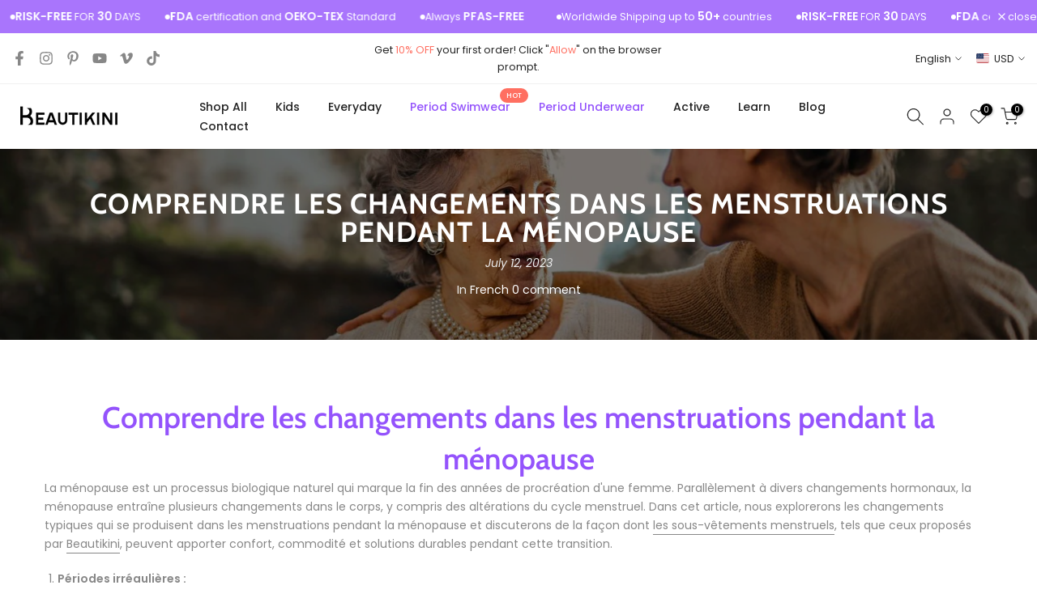

--- FILE ---
content_type: text/html; charset=utf-8
request_url: https://www.beautikini.com/products/beautikini-period-swimwear-one-piece-leakproof-menstrual-swimsuit-womens-racerback-training-bathing-suit-for-teens-girls?view=a-configs
body_size: 14726
content:

<div id="theme-configs"><section id="shopify-section-template--19208740602098__main-qv" class="shopify-section t4s-section t4s-section-main t4s-section-main-product t4s_tp_flickity t4s-section-admn-fixed"><link href="//www.beautikini.com/cdn/shop/t/60/assets/pre_flickityt4s.min.css?v=80452565481494416591742605206" rel="stylesheet" type="text/css" media="all" />
  <link href="//www.beautikini.com/cdn/shop/t/60/assets/slider-settings.css?v=46721434436777892401742605206" rel="stylesheet" type="text/css" media="all" />
  <link href="//www.beautikini.com/cdn/shop/t/60/assets/main-product.css?v=58778127646595954411742605206" rel="stylesheet" type="text/css" media="all" />
  <link href="//www.beautikini.com/cdn/shop/t/60/assets/qv-product.css?v=107094605699731225041742605206" rel="stylesheet" type="text/css" media="all" />
  <style>.t4s-drawer[aria-hidden=false] { z-index: 2000; }</style>
  
  <div class="t4s-container- t4s-product-quick-view t4s-product-media__without_thumbnails t4s-product-thumb-size__">
    <div data-product-featured='{"id":"7921356865778", "disableSwatch":false, "media": true,"enableHistoryState": false, "formID": "#product-form-7921356865778template--19208740602098__main-qv", "removeSoldout":false, "changeVariantByImg":false, "isNoPick":false,"hasSoldoutUnavailable":true,"enable_zoom_click_mb":null,"main_click":"null","canMediaGroup":false,"isGrouped":false,"available":true, "customBadge":null, "customBadgeHandle":null,"dateStart":1687279015, "compare_at_price":null,"price":6999, "isPreoder":false, "showFirstMedia":false }' class="t4s-row t4s-row__product is-zoom-type__" data-t4s-zoom-main>
      <div class="t4s-col-md-6 t4s-col-12 t4s-col-item t4s-product__media-wrapper"><link href="//www.beautikini.com/cdn/shop/t/60/assets/slider-settings.css?v=46721434436777892401742605206" rel="stylesheet" type="text/css" media="all" />
            <div class="t4s-row t4s-g-0 t4s-gx-10 t4s-gx-lg-20">
              <div data-product-single-media-group class="t4s-col-12 t4s-col-item">
                <div data-t4s-gallery- data-main-media data-t4s-thumb-true class="t4s-row t4s-g-0 t4s-slide-eff-fade flickityt4s t4s_ratioadapt t4s_position_8 t4s_cover t4s-flicky-slider  t4s-slider-btn-true t4s-slider-btn-style-outline t4s-slider-btn-round t4s-slider-btn-small t4s-slider-btn-cl-dark t4s-slider-btn-vi-always t4s-slider-btn-hidden-mobile-false" data-flickityt4s-js='{"t4sid": "template--19208740602098__main-qv", "status": true, "checkVisibility": false, "cellSelector": "[data-main-slide]:not(.is--media-hide)","isFilter":false,"imagesLoaded": 0,"adaptiveHeight": 1, "contain": 1, "groupCells": "100%", "dragThreshold" : 6, "cellAlign": "left","wrapAround": true,"prevNextButtons": true,"percentPosition": 1,"pageDots": false, "autoPlay" : 0, "pauseAutoPlayOnHover" : true }'><div data-product-single-media-wrapper data-main-slide class="t4s-col-12 t4s-col-item t4s-product__media-item " data-media-id="34780954329330" data-nt-media-id="template--19208740602098__main-qv-34780954329330" data-media-type="image" data-grname="" data-grpvl="">
	<div data-t4s-gallery--open class="t4s_ratio t4s-product__media is-pswp-disable" style="--aspect-ratioapt:1.0;--mw-media:800px">
		<noscript><img src="//www.beautikini.com/cdn/shop/files/b58ce7b99582c961375527c3c6b27ebb_e63a4296-f7ed-4440-997f-a245a9aa5910.png?v=1743502413&amp;width=720" alt="" srcset="//www.beautikini.com/cdn/shop/files/b58ce7b99582c961375527c3c6b27ebb_e63a4296-f7ed-4440-997f-a245a9aa5910.png?v=1743502413&amp;width=288 288w, //www.beautikini.com/cdn/shop/files/b58ce7b99582c961375527c3c6b27ebb_e63a4296-f7ed-4440-997f-a245a9aa5910.png?v=1743502413&amp;width=576 576w" width="720" height="720" loading="lazy" class="t4s-img-noscript" sizes="(min-width: 1500px) 1500px, (min-width: 750px) calc((100vw - 11.5rem) / 2), calc(100vw - 4rem)"></noscript>
	   <img data-master="//www.beautikini.com/cdn/shop/files/b58ce7b99582c961375527c3c6b27ebb_e63a4296-f7ed-4440-997f-a245a9aa5910.png?v=1743502413" class="lazyloadt4s t4s-lz--fadeIn" data-src="//www.beautikini.com/cdn/shop/files/b58ce7b99582c961375527c3c6b27ebb_e63a4296-f7ed-4440-997f-a245a9aa5910.png?v=1743502413&width=1" data-widths="[100,200,400,600,700,800,900,1000,1200,1400,1600]" data-optimumx="2" data-sizes="auto" src="data:image/svg+xml,%3Csvg%20viewBox%3D%220%200%20800%20800%22%20xmlns%3D%22http%3A%2F%2Fwww.w3.org%2F2000%2Fsvg%22%3E%3C%2Fsvg%3E" width="800" height="800" alt="">
	   <span class="lazyloadt4s-loader"></span>
	</div>
</div><div data-product-single-media-wrapper data-main-slide class="t4s-col-12 t4s-col-item t4s-product__media-item " data-media-id="34786944844018" data-nt-media-id="template--19208740602098__main-qv-34786944844018" data-media-type="image" data-grname="" data-grpvl="">
	<div data-t4s-gallery--open class="t4s_ratio t4s-product__media is-pswp-disable" style="--aspect-ratioapt:1.0;--mw-media:800px">
		<noscript><img src="//www.beautikini.com/cdn/shop/files/3_88a7b6bf-06d9-4f4a-a44e-2b8e0cbd44e1.jpg?v=1743502414&amp;width=720" alt="" srcset="//www.beautikini.com/cdn/shop/files/3_88a7b6bf-06d9-4f4a-a44e-2b8e0cbd44e1.jpg?v=1743502414&amp;width=288 288w, //www.beautikini.com/cdn/shop/files/3_88a7b6bf-06d9-4f4a-a44e-2b8e0cbd44e1.jpg?v=1743502414&amp;width=576 576w" width="720" height="720" loading="lazy" class="t4s-img-noscript" sizes="(min-width: 1500px) 1500px, (min-width: 750px) calc((100vw - 11.5rem) / 2), calc(100vw - 4rem)"></noscript>
	   <img data-master="//www.beautikini.com/cdn/shop/files/3_88a7b6bf-06d9-4f4a-a44e-2b8e0cbd44e1.jpg?v=1743502414" class="lazyloadt4s t4s-lz--fadeIn" data-src="//www.beautikini.com/cdn/shop/files/3_88a7b6bf-06d9-4f4a-a44e-2b8e0cbd44e1.jpg?v=1743502414&width=1" data-widths="[100,200,400,600,700,800,900,1000,1200,1400,1600]" data-optimumx="2" data-sizes="auto" src="data:image/svg+xml,%3Csvg%20viewBox%3D%220%200%20800%20800%22%20xmlns%3D%22http%3A%2F%2Fwww.w3.org%2F2000%2Fsvg%22%3E%3C%2Fsvg%3E" width="800" height="800" alt="">
	   <span class="lazyloadt4s-loader"></span>
	</div>
</div><div data-product-single-media-wrapper data-main-slide class="t4s-col-12 t4s-col-item t4s-product__media-item " data-media-id="34786944647410" data-nt-media-id="template--19208740602098__main-qv-34786944647410" data-media-type="image" data-grname="" data-grpvl="">
	<div data-t4s-gallery--open class="t4s_ratio t4s-product__media is-pswp-disable" style="--aspect-ratioapt:1.0;--mw-media:800px">
		<noscript><img src="//www.beautikini.com/cdn/shop/files/2_95e4b335-ffc3-44ce-a4cc-a58c3fcc39ee.jpg?v=1743502415&amp;width=720" alt="" srcset="//www.beautikini.com/cdn/shop/files/2_95e4b335-ffc3-44ce-a4cc-a58c3fcc39ee.jpg?v=1743502415&amp;width=288 288w, //www.beautikini.com/cdn/shop/files/2_95e4b335-ffc3-44ce-a4cc-a58c3fcc39ee.jpg?v=1743502415&amp;width=576 576w" width="720" height="720" loading="lazy" class="t4s-img-noscript" sizes="(min-width: 1500px) 1500px, (min-width: 750px) calc((100vw - 11.5rem) / 2), calc(100vw - 4rem)"></noscript>
	   <img data-master="//www.beautikini.com/cdn/shop/files/2_95e4b335-ffc3-44ce-a4cc-a58c3fcc39ee.jpg?v=1743502415" class="lazyloadt4s t4s-lz--fadeIn" data-src="//www.beautikini.com/cdn/shop/files/2_95e4b335-ffc3-44ce-a4cc-a58c3fcc39ee.jpg?v=1743502415&width=1" data-widths="[100,200,400,600,700,800,900,1000,1200,1400,1600]" data-optimumx="2" data-sizes="auto" src="data:image/svg+xml,%3Csvg%20viewBox%3D%220%200%20800%20800%22%20xmlns%3D%22http%3A%2F%2Fwww.w3.org%2F2000%2Fsvg%22%3E%3C%2Fsvg%3E" width="800" height="800" alt="">
	   <span class="lazyloadt4s-loader"></span>
	</div>
</div><div data-product-single-media-wrapper data-main-slide class="t4s-col-12 t4s-col-item t4s-product__media-item  t4s-product__media-item--variant" data-media-id="34786944352498" data-nt-media-id="template--19208740602098__main-qv-34786944352498" data-media-type="image" data-grname="" data-grpvl="">
	<div data-t4s-gallery--open class="t4s_ratio t4s-product__media is-pswp-disable" style="--aspect-ratioapt:1.0;--mw-media:800px">
		<noscript><img src="//www.beautikini.com/cdn/shop/files/1_72929464-3a6e-42d0-ac2c-79a139703a21.jpg?v=1743502415&amp;width=720" alt="" srcset="//www.beautikini.com/cdn/shop/files/1_72929464-3a6e-42d0-ac2c-79a139703a21.jpg?v=1743502415&amp;width=288 288w, //www.beautikini.com/cdn/shop/files/1_72929464-3a6e-42d0-ac2c-79a139703a21.jpg?v=1743502415&amp;width=576 576w" width="720" height="720" loading="lazy" class="t4s-img-noscript" sizes="(min-width: 1500px) 1500px, (min-width: 750px) calc((100vw - 11.5rem) / 2), calc(100vw - 4rem)"></noscript>
	   <img data-master="//www.beautikini.com/cdn/shop/files/1_72929464-3a6e-42d0-ac2c-79a139703a21.jpg?v=1743502415" class="lazyloadt4s t4s-lz--fadeIn" data-src="//www.beautikini.com/cdn/shop/files/1_72929464-3a6e-42d0-ac2c-79a139703a21.jpg?v=1743502415&width=1" data-widths="[100,200,400,600,700,800,900,1000,1200,1400,1600]" data-optimumx="2" data-sizes="auto" src="data:image/svg+xml,%3Csvg%20viewBox%3D%220%200%20800%20800%22%20xmlns%3D%22http%3A%2F%2Fwww.w3.org%2F2000%2Fsvg%22%3E%3C%2Fsvg%3E" width="800" height="800" alt="">
	   <span class="lazyloadt4s-loader"></span>
	</div>
</div><div data-product-single-media-wrapper data-main-slide class="t4s-col-12 t4s-col-item t4s-product__media-item " data-media-id="34786944909554" data-nt-media-id="template--19208740602098__main-qv-34786944909554" data-media-type="image" data-grname="" data-grpvl="">
	<div data-t4s-gallery--open class="t4s_ratio t4s-product__media is-pswp-disable" style="--aspect-ratioapt:1.0;--mw-media:800px">
		<noscript><img src="//www.beautikini.com/cdn/shop/files/4_e46f8b75-9bab-4583-adf1-0025256186d0.jpg?v=1743502416&amp;width=720" alt="" srcset="//www.beautikini.com/cdn/shop/files/4_e46f8b75-9bab-4583-adf1-0025256186d0.jpg?v=1743502416&amp;width=288 288w, //www.beautikini.com/cdn/shop/files/4_e46f8b75-9bab-4583-adf1-0025256186d0.jpg?v=1743502416&amp;width=576 576w" width="720" height="720" loading="lazy" class="t4s-img-noscript" sizes="(min-width: 1500px) 1500px, (min-width: 750px) calc((100vw - 11.5rem) / 2), calc(100vw - 4rem)"></noscript>
	   <img data-master="//www.beautikini.com/cdn/shop/files/4_e46f8b75-9bab-4583-adf1-0025256186d0.jpg?v=1743502416" class="lazyloadt4s t4s-lz--fadeIn" data-src="//www.beautikini.com/cdn/shop/files/4_e46f8b75-9bab-4583-adf1-0025256186d0.jpg?v=1743502416&width=1" data-widths="[100,200,400,600,700,800,900,1000,1200,1400,1600]" data-optimumx="2" data-sizes="auto" src="data:image/svg+xml,%3Csvg%20viewBox%3D%220%200%20800%20800%22%20xmlns%3D%22http%3A%2F%2Fwww.w3.org%2F2000%2Fsvg%22%3E%3C%2Fsvg%3E" width="800" height="800" alt="">
	   <span class="lazyloadt4s-loader"></span>
	</div>
</div><div data-product-single-media-wrapper data-main-slide class="t4s-col-12 t4s-col-item t4s-product__media-item  t4s-product__media-item--variant" data-media-id="34780959113458" data-nt-media-id="template--19208740602098__main-qv-34780959113458" data-media-type="image" data-grname="" data-grpvl="">
	<div data-t4s-gallery--open class="t4s_ratio t4s-product__media is-pswp-disable" style="--aspect-ratioapt:1.0;--mw-media:800px">
		<noscript><img src="//www.beautikini.com/cdn/shop/files/17_76276cc1-1d06-4cfe-b1aa-758656cee950.jpg?v=1743502417&amp;width=720" alt="" srcset="//www.beautikini.com/cdn/shop/files/17_76276cc1-1d06-4cfe-b1aa-758656cee950.jpg?v=1743502417&amp;width=288 288w, //www.beautikini.com/cdn/shop/files/17_76276cc1-1d06-4cfe-b1aa-758656cee950.jpg?v=1743502417&amp;width=576 576w" width="720" height="720" loading="lazy" class="t4s-img-noscript" sizes="(min-width: 1500px) 1500px, (min-width: 750px) calc((100vw - 11.5rem) / 2), calc(100vw - 4rem)"></noscript>
	   <img data-master="//www.beautikini.com/cdn/shop/files/17_76276cc1-1d06-4cfe-b1aa-758656cee950.jpg?v=1743502417" class="lazyloadt4s t4s-lz--fadeIn" data-src="//www.beautikini.com/cdn/shop/files/17_76276cc1-1d06-4cfe-b1aa-758656cee950.jpg?v=1743502417&width=1" data-widths="[100,200,400,600,700,800,900,1000,1200,1400,1600]" data-optimumx="2" data-sizes="auto" src="data:image/svg+xml,%3Csvg%20viewBox%3D%220%200%20800%20800%22%20xmlns%3D%22http%3A%2F%2Fwww.w3.org%2F2000%2Fsvg%22%3E%3C%2Fsvg%3E" width="800" height="800" alt="">
	   <span class="lazyloadt4s-loader"></span>
	</div>
</div><div data-product-single-media-wrapper data-main-slide class="t4s-col-12 t4s-col-item t4s-product__media-item " data-media-id="34780960522482" data-nt-media-id="template--19208740602098__main-qv-34780960522482" data-media-type="image" data-grname="" data-grpvl="">
	<div data-t4s-gallery--open class="t4s_ratio t4s-product__media is-pswp-disable" style="--aspect-ratioapt:1.0;--mw-media:800px">
		<noscript><img src="//www.beautikini.com/cdn/shop/files/18_dc65d41e-8129-43eb-8581-5811aaaddbe4.jpg?v=1743502418&amp;width=720" alt="" srcset="//www.beautikini.com/cdn/shop/files/18_dc65d41e-8129-43eb-8581-5811aaaddbe4.jpg?v=1743502418&amp;width=288 288w, //www.beautikini.com/cdn/shop/files/18_dc65d41e-8129-43eb-8581-5811aaaddbe4.jpg?v=1743502418&amp;width=576 576w" width="720" height="720" loading="lazy" class="t4s-img-noscript" sizes="(min-width: 1500px) 1500px, (min-width: 750px) calc((100vw - 11.5rem) / 2), calc(100vw - 4rem)"></noscript>
	   <img data-master="//www.beautikini.com/cdn/shop/files/18_dc65d41e-8129-43eb-8581-5811aaaddbe4.jpg?v=1743502418" class="lazyloadt4s t4s-lz--fadeIn" data-src="//www.beautikini.com/cdn/shop/files/18_dc65d41e-8129-43eb-8581-5811aaaddbe4.jpg?v=1743502418&width=1" data-widths="[100,200,400,600,700,800,900,1000,1200,1400,1600]" data-optimumx="2" data-sizes="auto" src="data:image/svg+xml,%3Csvg%20viewBox%3D%220%200%20800%20800%22%20xmlns%3D%22http%3A%2F%2Fwww.w3.org%2F2000%2Fsvg%22%3E%3C%2Fsvg%3E" width="800" height="800" alt="">
	   <span class="lazyloadt4s-loader"></span>
	</div>
</div><div data-product-single-media-wrapper data-main-slide class="t4s-col-12 t4s-col-item t4s-product__media-item " data-media-id="34780959375602" data-nt-media-id="template--19208740602098__main-qv-34780959375602" data-media-type="image" data-grname="" data-grpvl="">
	<div data-t4s-gallery--open class="t4s_ratio t4s-product__media is-pswp-disable" style="--aspect-ratioapt:1.0;--mw-media:800px">
		<noscript><img src="//www.beautikini.com/cdn/shop/files/19_98c1b351-2a97-4770-b45b-5d12f92729c3.jpg?v=1743502419&amp;width=720" alt="" srcset="//www.beautikini.com/cdn/shop/files/19_98c1b351-2a97-4770-b45b-5d12f92729c3.jpg?v=1743502419&amp;width=288 288w, //www.beautikini.com/cdn/shop/files/19_98c1b351-2a97-4770-b45b-5d12f92729c3.jpg?v=1743502419&amp;width=576 576w" width="720" height="720" loading="lazy" class="t4s-img-noscript" sizes="(min-width: 1500px) 1500px, (min-width: 750px) calc((100vw - 11.5rem) / 2), calc(100vw - 4rem)"></noscript>
	   <img data-master="//www.beautikini.com/cdn/shop/files/19_98c1b351-2a97-4770-b45b-5d12f92729c3.jpg?v=1743502419" class="lazyloadt4s t4s-lz--fadeIn" data-src="//www.beautikini.com/cdn/shop/files/19_98c1b351-2a97-4770-b45b-5d12f92729c3.jpg?v=1743502419&width=1" data-widths="[100,200,400,600,700,800,900,1000,1200,1400,1600]" data-optimumx="2" data-sizes="auto" src="data:image/svg+xml,%3Csvg%20viewBox%3D%220%200%20800%20800%22%20xmlns%3D%22http%3A%2F%2Fwww.w3.org%2F2000%2Fsvg%22%3E%3C%2Fsvg%3E" width="800" height="800" alt="">
	   <span class="lazyloadt4s-loader"></span>
	</div>
</div><div data-product-single-media-wrapper data-main-slide class="t4s-col-12 t4s-col-item t4s-product__media-item " data-media-id="34780961014002" data-nt-media-id="template--19208740602098__main-qv-34780961014002" data-media-type="image" data-grname="" data-grpvl="">
	<div data-t4s-gallery--open class="t4s_ratio t4s-product__media is-pswp-disable" style="--aspect-ratioapt:1.0;--mw-media:800px">
		<noscript><img src="//www.beautikini.com/cdn/shop/files/20_605f47e8-2da8-48b1-a5cc-06a8be323d14.jpg?v=1743502420&amp;width=720" alt="" srcset="//www.beautikini.com/cdn/shop/files/20_605f47e8-2da8-48b1-a5cc-06a8be323d14.jpg?v=1743502420&amp;width=288 288w, //www.beautikini.com/cdn/shop/files/20_605f47e8-2da8-48b1-a5cc-06a8be323d14.jpg?v=1743502420&amp;width=576 576w" width="720" height="720" loading="lazy" class="t4s-img-noscript" sizes="(min-width: 1500px) 1500px, (min-width: 750px) calc((100vw - 11.5rem) / 2), calc(100vw - 4rem)"></noscript>
	   <img data-master="//www.beautikini.com/cdn/shop/files/20_605f47e8-2da8-48b1-a5cc-06a8be323d14.jpg?v=1743502420" class="lazyloadt4s t4s-lz--fadeIn" data-src="//www.beautikini.com/cdn/shop/files/20_605f47e8-2da8-48b1-a5cc-06a8be323d14.jpg?v=1743502420&width=1" data-widths="[100,200,400,600,700,800,900,1000,1200,1400,1600]" data-optimumx="2" data-sizes="auto" src="data:image/svg+xml,%3Csvg%20viewBox%3D%220%200%20800%20800%22%20xmlns%3D%22http%3A%2F%2Fwww.w3.org%2F2000%2Fsvg%22%3E%3C%2Fsvg%3E" width="800" height="800" alt="">
	   <span class="lazyloadt4s-loader"></span>
	</div>
</div><div data-product-single-media-wrapper data-main-slide class="t4s-col-12 t4s-col-item t4s-product__media-item  t4s-product__media-item--variant" data-media-id="34780961472754" data-nt-media-id="template--19208740602098__main-qv-34780961472754" data-media-type="image" data-grname="" data-grpvl="">
	<div data-t4s-gallery--open class="t4s_ratio t4s-product__media is-pswp-disable" style="--aspect-ratioapt:1.0;--mw-media:800px">
		<noscript><img src="//www.beautikini.com/cdn/shop/files/21_021ba014-a8b2-44f4-9d2a-6ab3e65ce5f1.jpg?v=1743502423&amp;width=720" alt="" srcset="//www.beautikini.com/cdn/shop/files/21_021ba014-a8b2-44f4-9d2a-6ab3e65ce5f1.jpg?v=1743502423&amp;width=288 288w, //www.beautikini.com/cdn/shop/files/21_021ba014-a8b2-44f4-9d2a-6ab3e65ce5f1.jpg?v=1743502423&amp;width=576 576w" width="720" height="720" loading="lazy" class="t4s-img-noscript" sizes="(min-width: 1500px) 1500px, (min-width: 750px) calc((100vw - 11.5rem) / 2), calc(100vw - 4rem)"></noscript>
	   <img data-master="//www.beautikini.com/cdn/shop/files/21_021ba014-a8b2-44f4-9d2a-6ab3e65ce5f1.jpg?v=1743502423" class="lazyloadt4s t4s-lz--fadeIn" data-src="//www.beautikini.com/cdn/shop/files/21_021ba014-a8b2-44f4-9d2a-6ab3e65ce5f1.jpg?v=1743502423&width=1" data-widths="[100,200,400,600,700,800,900,1000,1200,1400,1600]" data-optimumx="2" data-sizes="auto" src="data:image/svg+xml,%3Csvg%20viewBox%3D%220%200%20800%20800%22%20xmlns%3D%22http%3A%2F%2Fwww.w3.org%2F2000%2Fsvg%22%3E%3C%2Fsvg%3E" width="800" height="800" alt="">
	   <span class="lazyloadt4s-loader"></span>
	</div>
</div><div data-product-single-media-wrapper data-main-slide class="t4s-col-12 t4s-col-item t4s-product__media-item " data-media-id="34780962521330" data-nt-media-id="template--19208740602098__main-qv-34780962521330" data-media-type="image" data-grname="" data-grpvl="">
	<div data-t4s-gallery--open class="t4s_ratio t4s-product__media is-pswp-disable" style="--aspect-ratioapt:1.0;--mw-media:800px">
		<noscript><img src="//www.beautikini.com/cdn/shop/files/22_5c4d75ac-392c-4399-a807-68aaa2bb4cea.jpg?v=1743502424&amp;width=720" alt="" srcset="//www.beautikini.com/cdn/shop/files/22_5c4d75ac-392c-4399-a807-68aaa2bb4cea.jpg?v=1743502424&amp;width=288 288w, //www.beautikini.com/cdn/shop/files/22_5c4d75ac-392c-4399-a807-68aaa2bb4cea.jpg?v=1743502424&amp;width=576 576w" width="720" height="720" loading="lazy" class="t4s-img-noscript" sizes="(min-width: 1500px) 1500px, (min-width: 750px) calc((100vw - 11.5rem) / 2), calc(100vw - 4rem)"></noscript>
	   <img data-master="//www.beautikini.com/cdn/shop/files/22_5c4d75ac-392c-4399-a807-68aaa2bb4cea.jpg?v=1743502424" class="lazyloadt4s t4s-lz--fadeIn" data-src="//www.beautikini.com/cdn/shop/files/22_5c4d75ac-392c-4399-a807-68aaa2bb4cea.jpg?v=1743502424&width=1" data-widths="[100,200,400,600,700,800,900,1000,1200,1400,1600]" data-optimumx="2" data-sizes="auto" src="data:image/svg+xml,%3Csvg%20viewBox%3D%220%200%20800%20800%22%20xmlns%3D%22http%3A%2F%2Fwww.w3.org%2F2000%2Fsvg%22%3E%3C%2Fsvg%3E" width="800" height="800" alt="">
	   <span class="lazyloadt4s-loader"></span>
	</div>
</div><div data-product-single-media-wrapper data-main-slide class="t4s-col-12 t4s-col-item t4s-product__media-item " data-media-id="34780962324722" data-nt-media-id="template--19208740602098__main-qv-34780962324722" data-media-type="image" data-grname="" data-grpvl="">
	<div data-t4s-gallery--open class="t4s_ratio t4s-product__media is-pswp-disable" style="--aspect-ratioapt:1.0;--mw-media:800px">
		<noscript><img src="//www.beautikini.com/cdn/shop/files/23_baabbc26-3582-454b-bf44-4c0dce80efa7.jpg?v=1743502425&amp;width=720" alt="" srcset="//www.beautikini.com/cdn/shop/files/23_baabbc26-3582-454b-bf44-4c0dce80efa7.jpg?v=1743502425&amp;width=288 288w, //www.beautikini.com/cdn/shop/files/23_baabbc26-3582-454b-bf44-4c0dce80efa7.jpg?v=1743502425&amp;width=576 576w" width="720" height="720" loading="lazy" class="t4s-img-noscript" sizes="(min-width: 1500px) 1500px, (min-width: 750px) calc((100vw - 11.5rem) / 2), calc(100vw - 4rem)"></noscript>
	   <img data-master="//www.beautikini.com/cdn/shop/files/23_baabbc26-3582-454b-bf44-4c0dce80efa7.jpg?v=1743502425" class="lazyloadt4s t4s-lz--fadeIn" data-src="//www.beautikini.com/cdn/shop/files/23_baabbc26-3582-454b-bf44-4c0dce80efa7.jpg?v=1743502425&width=1" data-widths="[100,200,400,600,700,800,900,1000,1200,1400,1600]" data-optimumx="2" data-sizes="auto" src="data:image/svg+xml,%3Csvg%20viewBox%3D%220%200%20800%20800%22%20xmlns%3D%22http%3A%2F%2Fwww.w3.org%2F2000%2Fsvg%22%3E%3C%2Fsvg%3E" width="800" height="800" alt="">
	   <span class="lazyloadt4s-loader"></span>
	</div>
</div><div data-product-single-media-wrapper data-main-slide class="t4s-col-12 t4s-col-item t4s-product__media-item " data-media-id="34780962685170" data-nt-media-id="template--19208740602098__main-qv-34780962685170" data-media-type="image" data-grname="" data-grpvl="">
	<div data-t4s-gallery--open class="t4s_ratio t4s-product__media is-pswp-disable" style="--aspect-ratioapt:1.0;--mw-media:800px">
		<noscript><img src="//www.beautikini.com/cdn/shop/files/24_dd5d5a13-c42e-4ea8-afaf-e467b76b90ba.jpg?v=1743502426&amp;width=720" alt="" srcset="//www.beautikini.com/cdn/shop/files/24_dd5d5a13-c42e-4ea8-afaf-e467b76b90ba.jpg?v=1743502426&amp;width=288 288w, //www.beautikini.com/cdn/shop/files/24_dd5d5a13-c42e-4ea8-afaf-e467b76b90ba.jpg?v=1743502426&amp;width=576 576w" width="720" height="720" loading="lazy" class="t4s-img-noscript" sizes="(min-width: 1500px) 1500px, (min-width: 750px) calc((100vw - 11.5rem) / 2), calc(100vw - 4rem)"></noscript>
	   <img data-master="//www.beautikini.com/cdn/shop/files/24_dd5d5a13-c42e-4ea8-afaf-e467b76b90ba.jpg?v=1743502426" class="lazyloadt4s t4s-lz--fadeIn" data-src="//www.beautikini.com/cdn/shop/files/24_dd5d5a13-c42e-4ea8-afaf-e467b76b90ba.jpg?v=1743502426&width=1" data-widths="[100,200,400,600,700,800,900,1000,1200,1400,1600]" data-optimumx="2" data-sizes="auto" src="data:image/svg+xml,%3Csvg%20viewBox%3D%220%200%20800%20800%22%20xmlns%3D%22http%3A%2F%2Fwww.w3.org%2F2000%2Fsvg%22%3E%3C%2Fsvg%3E" width="800" height="800" alt="">
	   <span class="lazyloadt4s-loader"></span>
	</div>
</div><div data-product-single-media-wrapper data-main-slide class="t4s-col-12 t4s-col-item t4s-product__media-item  t4s-product__media-item--variant" data-media-id="34786935636210" data-nt-media-id="template--19208740602098__main-qv-34786935636210" data-media-type="image" data-grname="" data-grpvl="">
	<div data-t4s-gallery--open class="t4s_ratio t4s-product__media is-pswp-disable" style="--aspect-ratioapt:1.0;--mw-media:800px">
		<noscript><img src="//www.beautikini.com/cdn/shop/files/13_01127739-1f3e-49dc-b0c3-123aad21a67c.jpg?v=1743502427&amp;width=720" alt="" srcset="//www.beautikini.com/cdn/shop/files/13_01127739-1f3e-49dc-b0c3-123aad21a67c.jpg?v=1743502427&amp;width=288 288w, //www.beautikini.com/cdn/shop/files/13_01127739-1f3e-49dc-b0c3-123aad21a67c.jpg?v=1743502427&amp;width=576 576w" width="720" height="720" loading="lazy" class="t4s-img-noscript" sizes="(min-width: 1500px) 1500px, (min-width: 750px) calc((100vw - 11.5rem) / 2), calc(100vw - 4rem)"></noscript>
	   <img data-master="//www.beautikini.com/cdn/shop/files/13_01127739-1f3e-49dc-b0c3-123aad21a67c.jpg?v=1743502427" class="lazyloadt4s t4s-lz--fadeIn" data-src="//www.beautikini.com/cdn/shop/files/13_01127739-1f3e-49dc-b0c3-123aad21a67c.jpg?v=1743502427&width=1" data-widths="[100,200,400,600,700,800,900,1000,1200,1400,1600]" data-optimumx="2" data-sizes="auto" src="data:image/svg+xml,%3Csvg%20viewBox%3D%220%200%20800%20800%22%20xmlns%3D%22http%3A%2F%2Fwww.w3.org%2F2000%2Fsvg%22%3E%3C%2Fsvg%3E" width="800" height="800" alt="">
	   <span class="lazyloadt4s-loader"></span>
	</div>
</div><div data-product-single-media-wrapper data-main-slide class="t4s-col-12 t4s-col-item t4s-product__media-item " data-media-id="34786935767282" data-nt-media-id="template--19208740602098__main-qv-34786935767282" data-media-type="image" data-grname="" data-grpvl="">
	<div data-t4s-gallery--open class="t4s_ratio t4s-product__media is-pswp-disable" style="--aspect-ratioapt:1.0;--mw-media:800px">
		<noscript><img src="//www.beautikini.com/cdn/shop/files/14_ce5dcbd5-a546-46cc-91bf-d8835e241c59.jpg?v=1743502427&amp;width=720" alt="" srcset="//www.beautikini.com/cdn/shop/files/14_ce5dcbd5-a546-46cc-91bf-d8835e241c59.jpg?v=1743502427&amp;width=288 288w, //www.beautikini.com/cdn/shop/files/14_ce5dcbd5-a546-46cc-91bf-d8835e241c59.jpg?v=1743502427&amp;width=576 576w" width="720" height="720" loading="lazy" class="t4s-img-noscript" sizes="(min-width: 1500px) 1500px, (min-width: 750px) calc((100vw - 11.5rem) / 2), calc(100vw - 4rem)"></noscript>
	   <img data-master="//www.beautikini.com/cdn/shop/files/14_ce5dcbd5-a546-46cc-91bf-d8835e241c59.jpg?v=1743502427" class="lazyloadt4s t4s-lz--fadeIn" data-src="//www.beautikini.com/cdn/shop/files/14_ce5dcbd5-a546-46cc-91bf-d8835e241c59.jpg?v=1743502427&width=1" data-widths="[100,200,400,600,700,800,900,1000,1200,1400,1600]" data-optimumx="2" data-sizes="auto" src="data:image/svg+xml,%3Csvg%20viewBox%3D%220%200%20800%20800%22%20xmlns%3D%22http%3A%2F%2Fwww.w3.org%2F2000%2Fsvg%22%3E%3C%2Fsvg%3E" width="800" height="800" alt="">
	   <span class="lazyloadt4s-loader"></span>
	</div>
</div><div data-product-single-media-wrapper data-main-slide class="t4s-col-12 t4s-col-item t4s-product__media-item " data-media-id="34786936094962" data-nt-media-id="template--19208740602098__main-qv-34786936094962" data-media-type="image" data-grname="" data-grpvl="">
	<div data-t4s-gallery--open class="t4s_ratio t4s-product__media is-pswp-disable" style="--aspect-ratioapt:1.0;--mw-media:800px">
		<noscript><img src="//www.beautikini.com/cdn/shop/files/15_bef6c443-e462-4a00-bbc0-0eaed9144064.jpg?v=1743502427&amp;width=720" alt="" srcset="//www.beautikini.com/cdn/shop/files/15_bef6c443-e462-4a00-bbc0-0eaed9144064.jpg?v=1743502427&amp;width=288 288w, //www.beautikini.com/cdn/shop/files/15_bef6c443-e462-4a00-bbc0-0eaed9144064.jpg?v=1743502427&amp;width=576 576w" width="720" height="720" loading="lazy" class="t4s-img-noscript" sizes="(min-width: 1500px) 1500px, (min-width: 750px) calc((100vw - 11.5rem) / 2), calc(100vw - 4rem)"></noscript>
	   <img data-master="//www.beautikini.com/cdn/shop/files/15_bef6c443-e462-4a00-bbc0-0eaed9144064.jpg?v=1743502427" class="lazyloadt4s t4s-lz--fadeIn" data-src="//www.beautikini.com/cdn/shop/files/15_bef6c443-e462-4a00-bbc0-0eaed9144064.jpg?v=1743502427&width=1" data-widths="[100,200,400,600,700,800,900,1000,1200,1400,1600]" data-optimumx="2" data-sizes="auto" src="data:image/svg+xml,%3Csvg%20viewBox%3D%220%200%20800%20800%22%20xmlns%3D%22http%3A%2F%2Fwww.w3.org%2F2000%2Fsvg%22%3E%3C%2Fsvg%3E" width="800" height="800" alt="">
	   <span class="lazyloadt4s-loader"></span>
	</div>
</div><div data-product-single-media-wrapper data-main-slide class="t4s-col-12 t4s-col-item t4s-product__media-item " data-media-id="34786936226034" data-nt-media-id="template--19208740602098__main-qv-34786936226034" data-media-type="image" data-grname="" data-grpvl="">
	<div data-t4s-gallery--open class="t4s_ratio t4s-product__media is-pswp-disable" style="--aspect-ratioapt:1.0;--mw-media:800px">
		<noscript><img src="//www.beautikini.com/cdn/shop/files/16_89d033c8-2719-4bb6-b628-45cb8ac22893.jpg?v=1743502428&amp;width=720" alt="" srcset="//www.beautikini.com/cdn/shop/files/16_89d033c8-2719-4bb6-b628-45cb8ac22893.jpg?v=1743502428&amp;width=288 288w, //www.beautikini.com/cdn/shop/files/16_89d033c8-2719-4bb6-b628-45cb8ac22893.jpg?v=1743502428&amp;width=576 576w" width="720" height="720" loading="lazy" class="t4s-img-noscript" sizes="(min-width: 1500px) 1500px, (min-width: 750px) calc((100vw - 11.5rem) / 2), calc(100vw - 4rem)"></noscript>
	   <img data-master="//www.beautikini.com/cdn/shop/files/16_89d033c8-2719-4bb6-b628-45cb8ac22893.jpg?v=1743502428" class="lazyloadt4s t4s-lz--fadeIn" data-src="//www.beautikini.com/cdn/shop/files/16_89d033c8-2719-4bb6-b628-45cb8ac22893.jpg?v=1743502428&width=1" data-widths="[100,200,400,600,700,800,900,1000,1200,1400,1600]" data-optimumx="2" data-sizes="auto" src="data:image/svg+xml,%3Csvg%20viewBox%3D%220%200%20800%20800%22%20xmlns%3D%22http%3A%2F%2Fwww.w3.org%2F2000%2Fsvg%22%3E%3C%2Fsvg%3E" width="800" height="800" alt="">
	   <span class="lazyloadt4s-loader"></span>
	</div>
</div><div data-product-single-media-wrapper data-main-slide class="t4s-col-12 t4s-col-item t4s-product__media-item  t4s-product__media-item--variant" data-media-id="34780981494002" data-nt-media-id="template--19208740602098__main-qv-34780981494002" data-media-type="image" data-grname="" data-grpvl="">
	<div data-t4s-gallery--open class="t4s_ratio t4s-product__media is-pswp-disable" style="--aspect-ratioapt:1.0;--mw-media:800px">
		<noscript><img src="//www.beautikini.com/cdn/shop/files/5_2e3b13b7-4bf0-441d-a756-1a182b1027ae.jpg?v=1743502429&amp;width=720" alt="" srcset="//www.beautikini.com/cdn/shop/files/5_2e3b13b7-4bf0-441d-a756-1a182b1027ae.jpg?v=1743502429&amp;width=288 288w, //www.beautikini.com/cdn/shop/files/5_2e3b13b7-4bf0-441d-a756-1a182b1027ae.jpg?v=1743502429&amp;width=576 576w" width="720" height="720" loading="lazy" class="t4s-img-noscript" sizes="(min-width: 1500px) 1500px, (min-width: 750px) calc((100vw - 11.5rem) / 2), calc(100vw - 4rem)"></noscript>
	   <img data-master="//www.beautikini.com/cdn/shop/files/5_2e3b13b7-4bf0-441d-a756-1a182b1027ae.jpg?v=1743502429" class="lazyloadt4s t4s-lz--fadeIn" data-src="//www.beautikini.com/cdn/shop/files/5_2e3b13b7-4bf0-441d-a756-1a182b1027ae.jpg?v=1743502429&width=1" data-widths="[100,200,400,600,700,800,900,1000,1200,1400,1600]" data-optimumx="2" data-sizes="auto" src="data:image/svg+xml,%3Csvg%20viewBox%3D%220%200%20800%20800%22%20xmlns%3D%22http%3A%2F%2Fwww.w3.org%2F2000%2Fsvg%22%3E%3C%2Fsvg%3E" width="800" height="800" alt="">
	   <span class="lazyloadt4s-loader"></span>
	</div>
</div><div data-product-single-media-wrapper data-main-slide class="t4s-col-12 t4s-col-item t4s-product__media-item " data-media-id="34780981887218" data-nt-media-id="template--19208740602098__main-qv-34780981887218" data-media-type="image" data-grname="" data-grpvl="">
	<div data-t4s-gallery--open class="t4s_ratio t4s-product__media is-pswp-disable" style="--aspect-ratioapt:1.0;--mw-media:800px">
		<noscript><img src="//www.beautikini.com/cdn/shop/files/6_e5b640e2-69b0-493a-9edd-2043d842a307.jpg?v=1743502430&amp;width=720" alt="" srcset="//www.beautikini.com/cdn/shop/files/6_e5b640e2-69b0-493a-9edd-2043d842a307.jpg?v=1743502430&amp;width=288 288w, //www.beautikini.com/cdn/shop/files/6_e5b640e2-69b0-493a-9edd-2043d842a307.jpg?v=1743502430&amp;width=576 576w" width="720" height="720" loading="lazy" class="t4s-img-noscript" sizes="(min-width: 1500px) 1500px, (min-width: 750px) calc((100vw - 11.5rem) / 2), calc(100vw - 4rem)"></noscript>
	   <img data-master="//www.beautikini.com/cdn/shop/files/6_e5b640e2-69b0-493a-9edd-2043d842a307.jpg?v=1743502430" class="lazyloadt4s t4s-lz--fadeIn" data-src="//www.beautikini.com/cdn/shop/files/6_e5b640e2-69b0-493a-9edd-2043d842a307.jpg?v=1743502430&width=1" data-widths="[100,200,400,600,700,800,900,1000,1200,1400,1600]" data-optimumx="2" data-sizes="auto" src="data:image/svg+xml,%3Csvg%20viewBox%3D%220%200%20800%20800%22%20xmlns%3D%22http%3A%2F%2Fwww.w3.org%2F2000%2Fsvg%22%3E%3C%2Fsvg%3E" width="800" height="800" alt="">
	   <span class="lazyloadt4s-loader"></span>
	</div>
</div><div data-product-single-media-wrapper data-main-slide class="t4s-col-12 t4s-col-item t4s-product__media-item " data-media-id="34780981559538" data-nt-media-id="template--19208740602098__main-qv-34780981559538" data-media-type="image" data-grname="" data-grpvl="">
	<div data-t4s-gallery--open class="t4s_ratio t4s-product__media is-pswp-disable" style="--aspect-ratioapt:1.0;--mw-media:800px">
		<noscript><img src="//www.beautikini.com/cdn/shop/files/7_3739d466-951e-473f-8a0b-12c51f1aaec2.jpg?v=1743502431&amp;width=720" alt="" srcset="//www.beautikini.com/cdn/shop/files/7_3739d466-951e-473f-8a0b-12c51f1aaec2.jpg?v=1743502431&amp;width=288 288w, //www.beautikini.com/cdn/shop/files/7_3739d466-951e-473f-8a0b-12c51f1aaec2.jpg?v=1743502431&amp;width=576 576w" width="720" height="720" loading="lazy" class="t4s-img-noscript" sizes="(min-width: 1500px) 1500px, (min-width: 750px) calc((100vw - 11.5rem) / 2), calc(100vw - 4rem)"></noscript>
	   <img data-master="//www.beautikini.com/cdn/shop/files/7_3739d466-951e-473f-8a0b-12c51f1aaec2.jpg?v=1743502431" class="lazyloadt4s t4s-lz--fadeIn" data-src="//www.beautikini.com/cdn/shop/files/7_3739d466-951e-473f-8a0b-12c51f1aaec2.jpg?v=1743502431&width=1" data-widths="[100,200,400,600,700,800,900,1000,1200,1400,1600]" data-optimumx="2" data-sizes="auto" src="data:image/svg+xml,%3Csvg%20viewBox%3D%220%200%20800%20800%22%20xmlns%3D%22http%3A%2F%2Fwww.w3.org%2F2000%2Fsvg%22%3E%3C%2Fsvg%3E" width="800" height="800" alt="">
	   <span class="lazyloadt4s-loader"></span>
	</div>
</div><div data-product-single-media-wrapper data-main-slide class="t4s-col-12 t4s-col-item t4s-product__media-item " data-media-id="34780991291634" data-nt-media-id="template--19208740602098__main-qv-34780991291634" data-media-type="image" data-grname="" data-grpvl="">
	<div data-t4s-gallery--open class="t4s_ratio t4s-product__media is-pswp-disable" style="--aspect-ratioapt:1.0;--mw-media:800px">
		<noscript><img src="//www.beautikini.com/cdn/shop/files/8_54e4f467-7059-4d42-a363-e7fe43a33650.jpg?v=1743502432&amp;width=720" alt="" srcset="//www.beautikini.com/cdn/shop/files/8_54e4f467-7059-4d42-a363-e7fe43a33650.jpg?v=1743502432&amp;width=288 288w, //www.beautikini.com/cdn/shop/files/8_54e4f467-7059-4d42-a363-e7fe43a33650.jpg?v=1743502432&amp;width=576 576w" width="720" height="720" loading="lazy" class="t4s-img-noscript" sizes="(min-width: 1500px) 1500px, (min-width: 750px) calc((100vw - 11.5rem) / 2), calc(100vw - 4rem)"></noscript>
	   <img data-master="//www.beautikini.com/cdn/shop/files/8_54e4f467-7059-4d42-a363-e7fe43a33650.jpg?v=1743502432" class="lazyloadt4s t4s-lz--fadeIn" data-src="//www.beautikini.com/cdn/shop/files/8_54e4f467-7059-4d42-a363-e7fe43a33650.jpg?v=1743502432&width=1" data-widths="[100,200,400,600,700,800,900,1000,1200,1400,1600]" data-optimumx="2" data-sizes="auto" src="data:image/svg+xml,%3Csvg%20viewBox%3D%220%200%20800%20800%22%20xmlns%3D%22http%3A%2F%2Fwww.w3.org%2F2000%2Fsvg%22%3E%3C%2Fsvg%3E" width="800" height="800" alt="">
	   <span class="lazyloadt4s-loader"></span>
	</div>
</div><div data-product-single-media-wrapper data-main-slide class="t4s-col-12 t4s-col-item t4s-product__media-item  t4s-product__media-item--variant" data-media-id="34780983460082" data-nt-media-id="template--19208740602098__main-qv-34780983460082" data-media-type="image" data-grname="" data-grpvl="">
	<div data-t4s-gallery--open class="t4s_ratio t4s-product__media is-pswp-disable" style="--aspect-ratioapt:1.0;--mw-media:800px">
		<noscript><img src="//www.beautikini.com/cdn/shop/files/9_fbd8016e-5f4c-42c7-867e-90675666ebae.jpg?v=1743502433&amp;width=720" alt="" srcset="//www.beautikini.com/cdn/shop/files/9_fbd8016e-5f4c-42c7-867e-90675666ebae.jpg?v=1743502433&amp;width=288 288w, //www.beautikini.com/cdn/shop/files/9_fbd8016e-5f4c-42c7-867e-90675666ebae.jpg?v=1743502433&amp;width=576 576w" width="720" height="720" loading="lazy" class="t4s-img-noscript" sizes="(min-width: 1500px) 1500px, (min-width: 750px) calc((100vw - 11.5rem) / 2), calc(100vw - 4rem)"></noscript>
	   <img data-master="//www.beautikini.com/cdn/shop/files/9_fbd8016e-5f4c-42c7-867e-90675666ebae.jpg?v=1743502433" class="lazyloadt4s t4s-lz--fadeIn" data-src="//www.beautikini.com/cdn/shop/files/9_fbd8016e-5f4c-42c7-867e-90675666ebae.jpg?v=1743502433&width=1" data-widths="[100,200,400,600,700,800,900,1000,1200,1400,1600]" data-optimumx="2" data-sizes="auto" src="data:image/svg+xml,%3Csvg%20viewBox%3D%220%200%20800%20800%22%20xmlns%3D%22http%3A%2F%2Fwww.w3.org%2F2000%2Fsvg%22%3E%3C%2Fsvg%3E" width="800" height="800" alt="">
	   <span class="lazyloadt4s-loader"></span>
	</div>
</div><div data-product-single-media-wrapper data-main-slide class="t4s-col-12 t4s-col-item t4s-product__media-item " data-media-id="34786947629298" data-nt-media-id="template--19208740602098__main-qv-34786947629298" data-media-type="image" data-grname="" data-grpvl="">
	<div data-t4s-gallery--open class="t4s_ratio t4s-product__media is-pswp-disable" style="--aspect-ratioapt:1.0;--mw-media:800px">
		<noscript><img src="//www.beautikini.com/cdn/shop/files/10_d6d9a102-8f3b-4852-adac-155dcf72353d.jpg?v=1743502434&amp;width=720" alt="" srcset="//www.beautikini.com/cdn/shop/files/10_d6d9a102-8f3b-4852-adac-155dcf72353d.jpg?v=1743502434&amp;width=288 288w, //www.beautikini.com/cdn/shop/files/10_d6d9a102-8f3b-4852-adac-155dcf72353d.jpg?v=1743502434&amp;width=576 576w" width="720" height="720" loading="lazy" class="t4s-img-noscript" sizes="(min-width: 1500px) 1500px, (min-width: 750px) calc((100vw - 11.5rem) / 2), calc(100vw - 4rem)"></noscript>
	   <img data-master="//www.beautikini.com/cdn/shop/files/10_d6d9a102-8f3b-4852-adac-155dcf72353d.jpg?v=1743502434" class="lazyloadt4s t4s-lz--fadeIn" data-src="//www.beautikini.com/cdn/shop/files/10_d6d9a102-8f3b-4852-adac-155dcf72353d.jpg?v=1743502434&width=1" data-widths="[100,200,400,600,700,800,900,1000,1200,1400,1600]" data-optimumx="2" data-sizes="auto" src="data:image/svg+xml,%3Csvg%20viewBox%3D%220%200%20800%20800%22%20xmlns%3D%22http%3A%2F%2Fwww.w3.org%2F2000%2Fsvg%22%3E%3C%2Fsvg%3E" width="800" height="800" alt="">
	   <span class="lazyloadt4s-loader"></span>
	</div>
</div><div data-product-single-media-wrapper data-main-slide class="t4s-col-12 t4s-col-item t4s-product__media-item " data-media-id="34780983591154" data-nt-media-id="template--19208740602098__main-qv-34780983591154" data-media-type="image" data-grname="" data-grpvl="">
	<div data-t4s-gallery--open class="t4s_ratio t4s-product__media is-pswp-disable" style="--aspect-ratioapt:1.0;--mw-media:800px">
		<noscript><img src="//www.beautikini.com/cdn/shop/files/11_76af7a8c-42cb-4d0d-a3b3-7979e4a10803.jpg?v=1743502435&amp;width=720" alt="" srcset="//www.beautikini.com/cdn/shop/files/11_76af7a8c-42cb-4d0d-a3b3-7979e4a10803.jpg?v=1743502435&amp;width=288 288w, //www.beautikini.com/cdn/shop/files/11_76af7a8c-42cb-4d0d-a3b3-7979e4a10803.jpg?v=1743502435&amp;width=576 576w" width="720" height="720" loading="lazy" class="t4s-img-noscript" sizes="(min-width: 1500px) 1500px, (min-width: 750px) calc((100vw - 11.5rem) / 2), calc(100vw - 4rem)"></noscript>
	   <img data-master="//www.beautikini.com/cdn/shop/files/11_76af7a8c-42cb-4d0d-a3b3-7979e4a10803.jpg?v=1743502435" class="lazyloadt4s t4s-lz--fadeIn" data-src="//www.beautikini.com/cdn/shop/files/11_76af7a8c-42cb-4d0d-a3b3-7979e4a10803.jpg?v=1743502435&width=1" data-widths="[100,200,400,600,700,800,900,1000,1200,1400,1600]" data-optimumx="2" data-sizes="auto" src="data:image/svg+xml,%3Csvg%20viewBox%3D%220%200%20800%20800%22%20xmlns%3D%22http%3A%2F%2Fwww.w3.org%2F2000%2Fsvg%22%3E%3C%2Fsvg%3E" width="800" height="800" alt="">
	   <span class="lazyloadt4s-loader"></span>
	</div>
</div><div data-product-single-media-wrapper data-main-slide class="t4s-col-12 t4s-col-item t4s-product__media-item " data-media-id="34780991357170" data-nt-media-id="template--19208740602098__main-qv-34780991357170" data-media-type="image" data-grname="" data-grpvl="">
	<div data-t4s-gallery--open class="t4s_ratio t4s-product__media is-pswp-disable" style="--aspect-ratioapt:1.0;--mw-media:800px">
		<noscript><img src="//www.beautikini.com/cdn/shop/files/12_10177f76-415f-4d64-9883-d3a915047e82.jpg?v=1743502436&amp;width=720" alt="" srcset="//www.beautikini.com/cdn/shop/files/12_10177f76-415f-4d64-9883-d3a915047e82.jpg?v=1743502436&amp;width=288 288w, //www.beautikini.com/cdn/shop/files/12_10177f76-415f-4d64-9883-d3a915047e82.jpg?v=1743502436&amp;width=576 576w" width="720" height="720" loading="lazy" class="t4s-img-noscript" sizes="(min-width: 1500px) 1500px, (min-width: 750px) calc((100vw - 11.5rem) / 2), calc(100vw - 4rem)"></noscript>
	   <img data-master="//www.beautikini.com/cdn/shop/files/12_10177f76-415f-4d64-9883-d3a915047e82.jpg?v=1743502436" class="lazyloadt4s t4s-lz--fadeIn" data-src="//www.beautikini.com/cdn/shop/files/12_10177f76-415f-4d64-9883-d3a915047e82.jpg?v=1743502436&width=1" data-widths="[100,200,400,600,700,800,900,1000,1200,1400,1600]" data-optimumx="2" data-sizes="auto" src="data:image/svg+xml,%3Csvg%20viewBox%3D%220%200%20800%20800%22%20xmlns%3D%22http%3A%2F%2Fwww.w3.org%2F2000%2Fsvg%22%3E%3C%2Fsvg%3E" width="800" height="800" alt="">
	   <span class="lazyloadt4s-loader"></span>
	</div>
</div><div data-product-single-media-wrapper data-main-slide class="t4s-col-12 t4s-col-item t4s-product__media-item  t4s-product__media-item--variant" data-media-id="38842015514866" data-nt-media-id="template--19208740602098__main-qv-38842015514866" data-media-type="image" data-grname="" data-grpvl="">
	<div data-t4s-gallery--open class="t4s_ratio t4s-product__media is-pswp-disable" style="--aspect-ratioapt:1.0;--mw-media:3840px">
		<noscript><img src="//www.beautikini.com/cdn/shop/files/ComfyUI_00249.png?v=1763948655&amp;width=720" alt="" srcset="//www.beautikini.com/cdn/shop/files/ComfyUI_00249.png?v=1763948655&amp;width=288 288w, //www.beautikini.com/cdn/shop/files/ComfyUI_00249.png?v=1763948655&amp;width=576 576w" width="720" height="720" loading="lazy" class="t4s-img-noscript" sizes="(min-width: 1500px) 1500px, (min-width: 750px) calc((100vw - 11.5rem) / 2), calc(100vw - 4rem)"></noscript>
	   <img data-master="//www.beautikini.com/cdn/shop/files/ComfyUI_00249.png?v=1763948655" class="lazyloadt4s t4s-lz--fadeIn" data-src="//www.beautikini.com/cdn/shop/files/ComfyUI_00249.png?v=1763948655&width=1" data-widths="[100,200,400,600,700,800,900,1000,1200,1400,1600]" data-optimumx="2" data-sizes="auto" src="data:image/svg+xml,%3Csvg%20viewBox%3D%220%200%203840%203840%22%20xmlns%3D%22http%3A%2F%2Fwww.w3.org%2F2000%2Fsvg%22%3E%3C%2Fsvg%3E" width="3840" height="3840" alt="">
	   <span class="lazyloadt4s-loader"></span>
	</div>
</div><div data-product-single-media-wrapper data-main-slide class="t4s-col-12 t4s-col-item t4s-product__media-item  t4s-product__media-item--variant" data-media-id="38841953353970" data-nt-media-id="template--19208740602098__main-qv-38841953353970" data-media-type="image" data-grname="" data-grpvl="">
	<div data-t4s-gallery--open class="t4s_ratio t4s-product__media is-pswp-disable" style="--aspect-ratioapt:1.0;--mw-media:2048px">
		<noscript><img src="//www.beautikini.com/cdn/shop/files/download_1.png?v=1763948552&amp;width=720" alt="" srcset="//www.beautikini.com/cdn/shop/files/download_1.png?v=1763948552&amp;width=288 288w, //www.beautikini.com/cdn/shop/files/download_1.png?v=1763948552&amp;width=576 576w" width="720" height="720" loading="lazy" class="t4s-img-noscript" sizes="(min-width: 1500px) 1500px, (min-width: 750px) calc((100vw - 11.5rem) / 2), calc(100vw - 4rem)"></noscript>
	   <img data-master="//www.beautikini.com/cdn/shop/files/download_1.png?v=1763948552" class="lazyloadt4s t4s-lz--fadeIn" data-src="//www.beautikini.com/cdn/shop/files/download_1.png?v=1763948552&width=1" data-widths="[100,200,400,600,700,800,900,1000,1200,1400,1600]" data-optimumx="2" data-sizes="auto" src="data:image/svg+xml,%3Csvg%20viewBox%3D%220%200%202048%202048%22%20xmlns%3D%22http%3A%2F%2Fwww.w3.org%2F2000%2Fsvg%22%3E%3C%2Fsvg%3E" width="2048" height="2048" alt="">
	   <span class="lazyloadt4s-loader"></span>
	</div>
</div><div data-product-single-media-wrapper data-main-slide class="t4s-col-12 t4s-col-item t4s-product__media-item  t4s-product__media-item--variant" data-media-id="38842092880114" data-nt-media-id="template--19208740602098__main-qv-38842092880114" data-media-type="image" data-grname="" data-grpvl="">
	<div data-t4s-gallery--open class="t4s_ratio t4s-product__media is-pswp-disable" style="--aspect-ratioapt:1.0;--mw-media:3840px">
		<noscript><img src="//www.beautikini.com/cdn/shop/files/ComfyUI_00252.png?v=1763948787&amp;width=720" alt="" srcset="//www.beautikini.com/cdn/shop/files/ComfyUI_00252.png?v=1763948787&amp;width=288 288w, //www.beautikini.com/cdn/shop/files/ComfyUI_00252.png?v=1763948787&amp;width=576 576w" width="720" height="720" loading="lazy" class="t4s-img-noscript" sizes="(min-width: 1500px) 1500px, (min-width: 750px) calc((100vw - 11.5rem) / 2), calc(100vw - 4rem)"></noscript>
	   <img data-master="//www.beautikini.com/cdn/shop/files/ComfyUI_00252.png?v=1763948787" class="lazyloadt4s t4s-lz--fadeIn" data-src="//www.beautikini.com/cdn/shop/files/ComfyUI_00252.png?v=1763948787&width=1" data-widths="[100,200,400,600,700,800,900,1000,1200,1400,1600]" data-optimumx="2" data-sizes="auto" src="data:image/svg+xml,%3Csvg%20viewBox%3D%220%200%203840%203840%22%20xmlns%3D%22http%3A%2F%2Fwww.w3.org%2F2000%2Fsvg%22%3E%3C%2Fsvg%3E" width="3840" height="3840" alt="">
	   <span class="lazyloadt4s-loader"></span>
	</div>
</div><div data-product-single-media-wrapper data-main-slide class="t4s-col-12 t4s-col-item t4s-product__media-item  t4s-product__media-item--variant" data-media-id="38842141180146" data-nt-media-id="template--19208740602098__main-qv-38842141180146" data-media-type="image" data-grname="" data-grpvl="">
	<div data-t4s-gallery--open class="t4s_ratio t4s-product__media is-pswp-disable" style="--aspect-ratioapt:1.0;--mw-media:3840px">
		<noscript><img src="//www.beautikini.com/cdn/shop/files/ComfyUI_00251.png?v=1763948880&amp;width=720" alt="" srcset="//www.beautikini.com/cdn/shop/files/ComfyUI_00251.png?v=1763948880&amp;width=288 288w, //www.beautikini.com/cdn/shop/files/ComfyUI_00251.png?v=1763948880&amp;width=576 576w" width="720" height="720" loading="lazy" class="t4s-img-noscript" sizes="(min-width: 1500px) 1500px, (min-width: 750px) calc((100vw - 11.5rem) / 2), calc(100vw - 4rem)"></noscript>
	   <img data-master="//www.beautikini.com/cdn/shop/files/ComfyUI_00251.png?v=1763948880" class="lazyloadt4s t4s-lz--fadeIn" data-src="//www.beautikini.com/cdn/shop/files/ComfyUI_00251.png?v=1763948880&width=1" data-widths="[100,200,400,600,700,800,900,1000,1200,1400,1600]" data-optimumx="2" data-sizes="auto" src="data:image/svg+xml,%3Csvg%20viewBox%3D%220%200%203840%203840%22%20xmlns%3D%22http%3A%2F%2Fwww.w3.org%2F2000%2Fsvg%22%3E%3C%2Fsvg%3E" width="3840" height="3840" alt="">
	   <span class="lazyloadt4s-loader"></span>
	</div>
</div><div data-product-single-media-wrapper data-main-slide class="t4s-col-12 t4s-col-item t4s-product__media-item  t4s-product__media-item--variant" data-media-id="38842151993586" data-nt-media-id="template--19208740602098__main-qv-38842151993586" data-media-type="image" data-grname="" data-grpvl="">
	<div data-t4s-gallery--open class="t4s_ratio t4s-product__media is-pswp-disable" style="--aspect-ratioapt:1.0;--mw-media:3840px">
		<noscript><img src="//www.beautikini.com/cdn/shop/files/ComfyUI_00250.png?v=1763948983&amp;width=720" alt="" srcset="//www.beautikini.com/cdn/shop/files/ComfyUI_00250.png?v=1763948983&amp;width=288 288w, //www.beautikini.com/cdn/shop/files/ComfyUI_00250.png?v=1763948983&amp;width=576 576w" width="720" height="720" loading="lazy" class="t4s-img-noscript" sizes="(min-width: 1500px) 1500px, (min-width: 750px) calc((100vw - 11.5rem) / 2), calc(100vw - 4rem)"></noscript>
	   <img data-master="//www.beautikini.com/cdn/shop/files/ComfyUI_00250.png?v=1763948983" class="lazyloadt4s t4s-lz--fadeIn" data-src="//www.beautikini.com/cdn/shop/files/ComfyUI_00250.png?v=1763948983&width=1" data-widths="[100,200,400,600,700,800,900,1000,1200,1400,1600]" data-optimumx="2" data-sizes="auto" src="data:image/svg+xml,%3Csvg%20viewBox%3D%220%200%203840%203840%22%20xmlns%3D%22http%3A%2F%2Fwww.w3.org%2F2000%2Fsvg%22%3E%3C%2Fsvg%3E" width="3840" height="3840" alt="">
	   <span class="lazyloadt4s-loader"></span>
	</div>
</div><div data-product-single-media-wrapper data-main-slide class="t4s-col-12 t4s-col-item t4s-product__media-item  t4s-product__media-item--variant" data-media-id="38842225885426" data-nt-media-id="template--19208740602098__main-qv-38842225885426" data-media-type="image" data-grname="" data-grpvl="">
	<div data-t4s-gallery--open class="t4s_ratio t4s-product__media is-pswp-disable" style="--aspect-ratioapt:1.0;--mw-media:3840px">
		<noscript><img src="//www.beautikini.com/cdn/shop/files/ComfyUI_00253.png?v=1763949139&amp;width=720" alt="" srcset="//www.beautikini.com/cdn/shop/files/ComfyUI_00253.png?v=1763949139&amp;width=288 288w, //www.beautikini.com/cdn/shop/files/ComfyUI_00253.png?v=1763949139&amp;width=576 576w" width="720" height="720" loading="lazy" class="t4s-img-noscript" sizes="(min-width: 1500px) 1500px, (min-width: 750px) calc((100vw - 11.5rem) / 2), calc(100vw - 4rem)"></noscript>
	   <img data-master="//www.beautikini.com/cdn/shop/files/ComfyUI_00253.png?v=1763949139" class="lazyloadt4s t4s-lz--fadeIn" data-src="//www.beautikini.com/cdn/shop/files/ComfyUI_00253.png?v=1763949139&width=1" data-widths="[100,200,400,600,700,800,900,1000,1200,1400,1600]" data-optimumx="2" data-sizes="auto" src="data:image/svg+xml,%3Csvg%20viewBox%3D%220%200%203840%203840%22%20xmlns%3D%22http%3A%2F%2Fwww.w3.org%2F2000%2Fsvg%22%3E%3C%2Fsvg%3E" width="3840" height="3840" alt="">
	   <span class="lazyloadt4s-loader"></span>
	</div>
</div><div data-product-single-media-wrapper data-main-slide class="t4s-col-12 t4s-col-item t4s-product__media-item  t4s-product__media-item--variant" data-media-id="38842254917874" data-nt-media-id="template--19208740602098__main-qv-38842254917874" data-media-type="image" data-grname="" data-grpvl="">
	<div data-t4s-gallery--open class="t4s_ratio t4s-product__media is-pswp-disable" style="--aspect-ratioapt:1.0;--mw-media:3840px">
		<noscript><img src="//www.beautikini.com/cdn/shop/files/ComfyUI_00254.png?v=1763949175&amp;width=720" alt="" srcset="//www.beautikini.com/cdn/shop/files/ComfyUI_00254.png?v=1763949175&amp;width=288 288w, //www.beautikini.com/cdn/shop/files/ComfyUI_00254.png?v=1763949175&amp;width=576 576w" width="720" height="720" loading="lazy" class="t4s-img-noscript" sizes="(min-width: 1500px) 1500px, (min-width: 750px) calc((100vw - 11.5rem) / 2), calc(100vw - 4rem)"></noscript>
	   <img data-master="//www.beautikini.com/cdn/shop/files/ComfyUI_00254.png?v=1763949175" class="lazyloadt4s t4s-lz--fadeIn" data-src="//www.beautikini.com/cdn/shop/files/ComfyUI_00254.png?v=1763949175&width=1" data-widths="[100,200,400,600,700,800,900,1000,1200,1400,1600]" data-optimumx="2" data-sizes="auto" src="data:image/svg+xml,%3Csvg%20viewBox%3D%220%200%203840%203840%22%20xmlns%3D%22http%3A%2F%2Fwww.w3.org%2F2000%2Fsvg%22%3E%3C%2Fsvg%3E" width="3840" height="3840" alt="">
	   <span class="lazyloadt4s-loader"></span>
	</div>
</div></div>
                <div data-product-single-badge data-sort="sale,new,soldout,preOrder,custom" class="t4s-single-product-badge lazyloadt4s t4s-pa t4s-pe-none t4s-op-0" data-rendert4s="css://www.beautikini.com/cdn/shop/t/60/assets/single-pr-badge.css?v=152338222417729493651742605206"></div>
              </div></div></div>
      <div data-t4s-zoom-info class="t4s-col-md-6 t4s-col-12 t4s-col-item t4s-product__info-wrapper t4s-pr">
        <div id="product-zoom-template--19208740602098__main-qv" class="t4s-product__zoom-wrapper"></div>
        <div id="ProductInfo-template--template--19208740602098__main-qv__main" data-t4s-scroll-me class="t4s-product__info-container t4s-op-0 t4s-current-scrollbar"><h1 class="t4s-product__title" style="--title-family:var(--font-family-1);--title-style:none;--title-size:16px;--title-weight:600;--title-line-height:1;--title-spacing:0px;--title-color:#222222;--title-color-hover:#56cfe1;" ><a href="/products/beautikini-period-swimwear-one-piece-leakproof-menstrual-swimsuit-womens-racerback-training-bathing-suit-for-teens-girls">Beautikini One Piece Period Swimwear for Teens Girls</a></h1><div class="t4s-product__price-review" style="--price-size:22px;--price-weight:400;--price-color:#696969;--price-sale-color:#ec0101;">
<div class="t4s-product-price"data-pr-price data-product-price data-saletype="0" >$69.99 USD
</div><a href="#t4s-tab-reviewtemplate--19208740602098__main-qv" class="t4s-product__review t4s-d-inline-block"><div class="t4s-pr_rating t4s-review_pr_other"></div></a></div><div class="t4s-product__policies t4s-rte" data-product-policies><a href="/policies/shipping-policy">Shipping</a> calculated at checkout.
</div><style>
                  t4s-product-description{
                    padding-bottom: 10px;
                  }
                  t4s-product-description.is--less .t4s-rl-text{
                    display: block;
                  }
                  t4s-product-description.is--less .t4s-rm-text{
                    display: none;
                  }
                  t4s-product-description .t4s-product__description::after{
                    position: absolute;
                    content:"";
                    left:0;
                    right: 0;
                    bottom:0;
                    height: 20px;
                    background: linear-gradient(to top , rgba(255,255,255,0.5) 60%, transparent 100%);
                    transition: .3s linear;
                    pointer-events: none;
                  }
                  t4s-product-description.is--less .t4s-product__description::after{
                    opacity:0;
                  }
                  t4s-product-description [data-lm-content]{
                    max-height: var(--m-h);
                    overflow:hidden;
                    transition: .3s linear;
                  }
                  t4s-product-description button.is--show{
                    display: block
                  }
                  t4s-product-description .t4s-hidden{
                    display: none;
                  }
                  t4s-product-description button{
                    position: absolute;
                    left:50%;
                    right:0;
                    bottom: 0;
                    transform: translateX(-50%) translateY(50%);
                    width: fit-content;
                  }
                </style><div class="t4s-product-info__item t4s-product__description">
                      <div class="t4s-rte">
                        <p>Go kalles this summer with this vintage navy and white striped v-neck t-shirt from the Nike. Perfect for pairing with denim and white kicks for a stylish kalles vibe.</p>
                      </div>
                    </div><script>
                  if (!customElements.get('t4s-product-description')) {
                    class ProductDescription extends HTMLElement{
                      constructor(){
                        super();
                        this.lm_btn = this.querySelector('.t4s-pr-des-rm');
                        this.content = this.querySelector('[data-lm-content]');
                        this.m_h_content = parseInt(this.getAttribute('data-height'));


                        if(!this.lm_btn || !this.content || this.m_h_content < 0 ) return;
                        setTimeout(() => {
                          // console.dir(this.content.scrollHeight);
                          this.lm_btn.classList.toggle('is--show', parseInt(this.content.scrollHeight) > this.m_h_content);
                        },500)
                        this.lm_btn.addEventListener('click',()=>{
                          this.classList.contains('is--less') ? this.content.style.setProperty('--m-h', `${this.m_h_content}px`) : this.content.style.setProperty('--m-h', `${this.content.scrollHeight}px`)
                          this.classList.toggle('is--less');
                        })
                      }
                    }
                    customElements.define('t4s-product-description',ProductDescription);
                  }
                </script><div class="t4s-product-form__variants is-no-pick__false is-payment-btn-true t4s-payment-button t4s-btn-color-dark  is-remove-soldout-false is-btn-full-width__false is-btn-atc-txt-3 is-btn-ck-txt-3 is--fist-ratio-false" style=" --wishlist-color: #222222;--wishlist-hover-color: #56cfe1;--wishlist-active-color: #e81e1e;--compare-color: #222222;--compare-hover-color: #56cfe1;--compare-active-color: #222222;" >
  <div data-callBackVariant id="t4s-callBackVariantproduct-form-7921356865778template--19208740602098__main-qv"><form method="post" action="/cart/add" id="product-form-7921356865778template--19208740602098__main-qv" accept-charset="UTF-8" class="t4s-form__product has--form__swatch is--atc-sticky" enctype="multipart/form-data" data-productid="7921356865778" novalidate="novalidate" data-type="add-to-cart-form" data-disable-swatch="false"><input type="hidden" name="form_type" value="product" /><input type="hidden" name="utf8" value="✓" /><shopify-payment-terms variant-id="44875018240242" shopify-meta="{&quot;type&quot;:&quot;product&quot;,&quot;currency_code&quot;:&quot;USD&quot;,&quot;country_code&quot;:&quot;US&quot;,&quot;variants&quot;:[{&quot;id&quot;:44875018240242,&quot;price_per_term&quot;:&quot;$17.49 USD&quot;,&quot;full_price&quot;:&quot;$69.99 USD&quot;,&quot;eligible&quot;:true,&quot;available&quot;:true,&quot;number_of_payment_terms&quot;:4},{&quot;id&quot;:44553642541298,&quot;price_per_term&quot;:&quot;$17.49 USD&quot;,&quot;full_price&quot;:&quot;$69.99 USD&quot;,&quot;eligible&quot;:true,&quot;available&quot;:true,&quot;number_of_payment_terms&quot;:4},{&quot;id&quot;:44553642574066,&quot;price_per_term&quot;:&quot;$17.49 USD&quot;,&quot;full_price&quot;:&quot;$69.99 USD&quot;,&quot;eligible&quot;:true,&quot;available&quot;:true,&quot;number_of_payment_terms&quot;:4},{&quot;id&quot;:44553642606834,&quot;price_per_term&quot;:&quot;$17.49 USD&quot;,&quot;full_price&quot;:&quot;$69.99 USD&quot;,&quot;eligible&quot;:true,&quot;available&quot;:true,&quot;number_of_payment_terms&quot;:4},{&quot;id&quot;:44874936156402,&quot;price_per_term&quot;:&quot;$17.49 USD&quot;,&quot;full_price&quot;:&quot;$69.99 USD&quot;,&quot;eligible&quot;:true,&quot;available&quot;:true,&quot;number_of_payment_terms&quot;:4},{&quot;id&quot;:44874936189170,&quot;price_per_term&quot;:&quot;$17.49 USD&quot;,&quot;full_price&quot;:&quot;$69.99 USD&quot;,&quot;eligible&quot;:true,&quot;available&quot;:true,&quot;number_of_payment_terms&quot;:4},{&quot;id&quot;:44875018273010,&quot;price_per_term&quot;:&quot;$17.49 USD&quot;,&quot;full_price&quot;:&quot;$69.99 USD&quot;,&quot;eligible&quot;:true,&quot;available&quot;:true,&quot;number_of_payment_terms&quot;:4},{&quot;id&quot;:44553642672370,&quot;price_per_term&quot;:&quot;$17.49 USD&quot;,&quot;full_price&quot;:&quot;$69.99 USD&quot;,&quot;eligible&quot;:true,&quot;available&quot;:true,&quot;number_of_payment_terms&quot;:4},{&quot;id&quot;:44553642705138,&quot;price_per_term&quot;:&quot;$17.49 USD&quot;,&quot;full_price&quot;:&quot;$69.99 USD&quot;,&quot;eligible&quot;:true,&quot;available&quot;:true,&quot;number_of_payment_terms&quot;:4},{&quot;id&quot;:44553642737906,&quot;price_per_term&quot;:&quot;$17.49 USD&quot;,&quot;full_price&quot;:&quot;$69.99 USD&quot;,&quot;eligible&quot;:true,&quot;available&quot;:true,&quot;number_of_payment_terms&quot;:4},{&quot;id&quot;:44874936221938,&quot;price_per_term&quot;:&quot;$17.49 USD&quot;,&quot;full_price&quot;:&quot;$69.99 USD&quot;,&quot;eligible&quot;:true,&quot;available&quot;:true,&quot;number_of_payment_terms&quot;:4},{&quot;id&quot;:44874936254706,&quot;price_per_term&quot;:&quot;$17.49 USD&quot;,&quot;full_price&quot;:&quot;$69.99 USD&quot;,&quot;eligible&quot;:true,&quot;available&quot;:true,&quot;number_of_payment_terms&quot;:4},{&quot;id&quot;:45334822289650,&quot;price_per_term&quot;:&quot;$17.49 USD&quot;,&quot;full_price&quot;:&quot;$69.99 USD&quot;,&quot;eligible&quot;:true,&quot;available&quot;:true,&quot;number_of_payment_terms&quot;:4},{&quot;id&quot;:45334822322418,&quot;price_per_term&quot;:&quot;$17.49 USD&quot;,&quot;full_price&quot;:&quot;$69.99 USD&quot;,&quot;eligible&quot;:true,&quot;available&quot;:true,&quot;number_of_payment_terms&quot;:4},{&quot;id&quot;:45334822355186,&quot;price_per_term&quot;:&quot;$17.49 USD&quot;,&quot;full_price&quot;:&quot;$69.99 USD&quot;,&quot;eligible&quot;:true,&quot;available&quot;:true,&quot;number_of_payment_terms&quot;:4},{&quot;id&quot;:45334822387954,&quot;price_per_term&quot;:&quot;$17.49 USD&quot;,&quot;full_price&quot;:&quot;$69.99 USD&quot;,&quot;eligible&quot;:true,&quot;available&quot;:true,&quot;number_of_payment_terms&quot;:4},{&quot;id&quot;:45334822420722,&quot;price_per_term&quot;:&quot;$17.49 USD&quot;,&quot;full_price&quot;:&quot;$69.99 USD&quot;,&quot;eligible&quot;:true,&quot;available&quot;:true,&quot;number_of_payment_terms&quot;:4},{&quot;id&quot;:45334822453490,&quot;price_per_term&quot;:&quot;$17.49 USD&quot;,&quot;full_price&quot;:&quot;$69.99 USD&quot;,&quot;eligible&quot;:true,&quot;available&quot;:true,&quot;number_of_payment_terms&quot;:4},{&quot;id&quot;:45334822486258,&quot;price_per_term&quot;:&quot;$17.49 USD&quot;,&quot;full_price&quot;:&quot;$69.99 USD&quot;,&quot;eligible&quot;:true,&quot;available&quot;:true,&quot;number_of_payment_terms&quot;:4},{&quot;id&quot;:45334822519026,&quot;price_per_term&quot;:&quot;$17.49 USD&quot;,&quot;full_price&quot;:&quot;$69.99 USD&quot;,&quot;eligible&quot;:true,&quot;available&quot;:true,&quot;number_of_payment_terms&quot;:4},{&quot;id&quot;:45334822551794,&quot;price_per_term&quot;:&quot;$17.49 USD&quot;,&quot;full_price&quot;:&quot;$69.99 USD&quot;,&quot;eligible&quot;:true,&quot;available&quot;:true,&quot;number_of_payment_terms&quot;:4},{&quot;id&quot;:45334822584562,&quot;price_per_term&quot;:&quot;$17.49 USD&quot;,&quot;full_price&quot;:&quot;$69.99 USD&quot;,&quot;eligible&quot;:true,&quot;available&quot;:true,&quot;number_of_payment_terms&quot;:4},{&quot;id&quot;:45334822617330,&quot;price_per_term&quot;:&quot;$17.49 USD&quot;,&quot;full_price&quot;:&quot;$69.99 USD&quot;,&quot;eligible&quot;:true,&quot;available&quot;:true,&quot;number_of_payment_terms&quot;:4},{&quot;id&quot;:45334822650098,&quot;price_per_term&quot;:&quot;$17.49 USD&quot;,&quot;full_price&quot;:&quot;$69.99 USD&quot;,&quot;eligible&quot;:true,&quot;available&quot;:true,&quot;number_of_payment_terms&quot;:4},{&quot;id&quot;:48108124635378,&quot;price_per_term&quot;:&quot;$17.49 USD&quot;,&quot;full_price&quot;:&quot;$69.99 USD&quot;,&quot;eligible&quot;:true,&quot;available&quot;:true,&quot;number_of_payment_terms&quot;:4},{&quot;id&quot;:48108124668146,&quot;price_per_term&quot;:&quot;$17.49 USD&quot;,&quot;full_price&quot;:&quot;$69.99 USD&quot;,&quot;eligible&quot;:true,&quot;available&quot;:true,&quot;number_of_payment_terms&quot;:4},{&quot;id&quot;:48108124700914,&quot;price_per_term&quot;:&quot;$17.49 USD&quot;,&quot;full_price&quot;:&quot;$69.99 USD&quot;,&quot;eligible&quot;:true,&quot;available&quot;:true,&quot;number_of_payment_terms&quot;:4},{&quot;id&quot;:48108124733682,&quot;price_per_term&quot;:&quot;$17.49 USD&quot;,&quot;full_price&quot;:&quot;$69.99 USD&quot;,&quot;eligible&quot;:true,&quot;available&quot;:true,&quot;number_of_payment_terms&quot;:4},{&quot;id&quot;:48108124766450,&quot;price_per_term&quot;:&quot;$17.49 USD&quot;,&quot;full_price&quot;:&quot;$69.99 USD&quot;,&quot;eligible&quot;:true,&quot;available&quot;:true,&quot;number_of_payment_terms&quot;:4},{&quot;id&quot;:48108124799218,&quot;price_per_term&quot;:&quot;$17.49 USD&quot;,&quot;full_price&quot;:&quot;$69.99 USD&quot;,&quot;eligible&quot;:true,&quot;available&quot;:true,&quot;number_of_payment_terms&quot;:4},{&quot;id&quot;:48108124831986,&quot;price_per_term&quot;:&quot;$17.49 USD&quot;,&quot;full_price&quot;:&quot;$69.99 USD&quot;,&quot;eligible&quot;:true,&quot;available&quot;:true,&quot;number_of_payment_terms&quot;:4},{&quot;id&quot;:48108124864754,&quot;price_per_term&quot;:&quot;$17.49 USD&quot;,&quot;full_price&quot;:&quot;$69.99 USD&quot;,&quot;eligible&quot;:true,&quot;available&quot;:true,&quot;number_of_payment_terms&quot;:4},{&quot;id&quot;:48108124897522,&quot;price_per_term&quot;:&quot;$17.49 USD&quot;,&quot;full_price&quot;:&quot;$69.99 USD&quot;,&quot;eligible&quot;:true,&quot;available&quot;:true,&quot;number_of_payment_terms&quot;:4},{&quot;id&quot;:48108124930290,&quot;price_per_term&quot;:&quot;$17.49 USD&quot;,&quot;full_price&quot;:&quot;$69.99 USD&quot;,&quot;eligible&quot;:true,&quot;available&quot;:true,&quot;number_of_payment_terms&quot;:4},{&quot;id&quot;:48108124963058,&quot;price_per_term&quot;:&quot;$17.49 USD&quot;,&quot;full_price&quot;:&quot;$69.99 USD&quot;,&quot;eligible&quot;:true,&quot;available&quot;:true,&quot;number_of_payment_terms&quot;:4},{&quot;id&quot;:48108124995826,&quot;price_per_term&quot;:&quot;$17.49 USD&quot;,&quot;full_price&quot;:&quot;$69.99 USD&quot;,&quot;eligible&quot;:true,&quot;available&quot;:true,&quot;number_of_payment_terms&quot;:4},{&quot;id&quot;:48108125028594,&quot;price_per_term&quot;:&quot;$17.49 USD&quot;,&quot;full_price&quot;:&quot;$69.99 USD&quot;,&quot;eligible&quot;:true,&quot;available&quot;:true,&quot;number_of_payment_terms&quot;:4},{&quot;id&quot;:48108125061362,&quot;price_per_term&quot;:&quot;$17.49 USD&quot;,&quot;full_price&quot;:&quot;$69.99 USD&quot;,&quot;eligible&quot;:true,&quot;available&quot;:true,&quot;number_of_payment_terms&quot;:4},{&quot;id&quot;:48108125094130,&quot;price_per_term&quot;:&quot;$17.49 USD&quot;,&quot;full_price&quot;:&quot;$69.99 USD&quot;,&quot;eligible&quot;:true,&quot;available&quot;:true,&quot;number_of_payment_terms&quot;:4},{&quot;id&quot;:48108125126898,&quot;price_per_term&quot;:&quot;$17.49 USD&quot;,&quot;full_price&quot;:&quot;$69.99 USD&quot;,&quot;eligible&quot;:true,&quot;available&quot;:true,&quot;number_of_payment_terms&quot;:4},{&quot;id&quot;:48108125159666,&quot;price_per_term&quot;:&quot;$17.49 USD&quot;,&quot;full_price&quot;:&quot;$69.99 USD&quot;,&quot;eligible&quot;:true,&quot;available&quot;:true,&quot;number_of_payment_terms&quot;:4},{&quot;id&quot;:48108125192434,&quot;price_per_term&quot;:&quot;$17.49 USD&quot;,&quot;full_price&quot;:&quot;$69.99 USD&quot;,&quot;eligible&quot;:true,&quot;available&quot;:true,&quot;number_of_payment_terms&quot;:4},{&quot;id&quot;:48108125225202,&quot;price_per_term&quot;:&quot;$17.49 USD&quot;,&quot;full_price&quot;:&quot;$69.99 USD&quot;,&quot;eligible&quot;:true,&quot;available&quot;:true,&quot;number_of_payment_terms&quot;:4},{&quot;id&quot;:48108125257970,&quot;price_per_term&quot;:&quot;$17.49 USD&quot;,&quot;full_price&quot;:&quot;$69.99 USD&quot;,&quot;eligible&quot;:true,&quot;available&quot;:true,&quot;number_of_payment_terms&quot;:4},{&quot;id&quot;:48108125290738,&quot;price_per_term&quot;:&quot;$17.49 USD&quot;,&quot;full_price&quot;:&quot;$69.99 USD&quot;,&quot;eligible&quot;:true,&quot;available&quot;:true,&quot;number_of_payment_terms&quot;:4},{&quot;id&quot;:48108125323506,&quot;price_per_term&quot;:&quot;$17.49 USD&quot;,&quot;full_price&quot;:&quot;$69.99 USD&quot;,&quot;eligible&quot;:true,&quot;available&quot;:true,&quot;number_of_payment_terms&quot;:4},{&quot;id&quot;:48108125356274,&quot;price_per_term&quot;:&quot;$17.49 USD&quot;,&quot;full_price&quot;:&quot;$69.99 USD&quot;,&quot;eligible&quot;:true,&quot;available&quot;:true,&quot;number_of_payment_terms&quot;:4},{&quot;id&quot;:48108125389042,&quot;price_per_term&quot;:&quot;$17.49 USD&quot;,&quot;full_price&quot;:&quot;$69.99 USD&quot;,&quot;eligible&quot;:true,&quot;available&quot;:true,&quot;number_of_payment_terms&quot;:4},{&quot;id&quot;:48108125421810,&quot;price_per_term&quot;:&quot;$17.49 USD&quot;,&quot;full_price&quot;:&quot;$69.99 USD&quot;,&quot;eligible&quot;:true,&quot;available&quot;:true,&quot;number_of_payment_terms&quot;:4},{&quot;id&quot;:48108125454578,&quot;price_per_term&quot;:&quot;$17.49 USD&quot;,&quot;full_price&quot;:&quot;$69.99 USD&quot;,&quot;eligible&quot;:true,&quot;available&quot;:true,&quot;number_of_payment_terms&quot;:4},{&quot;id&quot;:48108125487346,&quot;price_per_term&quot;:&quot;$17.49 USD&quot;,&quot;full_price&quot;:&quot;$69.99 USD&quot;,&quot;eligible&quot;:true,&quot;available&quot;:true,&quot;number_of_payment_terms&quot;:4},{&quot;id&quot;:48108125520114,&quot;price_per_term&quot;:&quot;$17.49 USD&quot;,&quot;full_price&quot;:&quot;$69.99 USD&quot;,&quot;eligible&quot;:true,&quot;available&quot;:true,&quot;number_of_payment_terms&quot;:4},{&quot;id&quot;:48108125552882,&quot;price_per_term&quot;:&quot;$17.49 USD&quot;,&quot;full_price&quot;:&quot;$69.99 USD&quot;,&quot;eligible&quot;:true,&quot;available&quot;:true,&quot;number_of_payment_terms&quot;:4},{&quot;id&quot;:48108125585650,&quot;price_per_term&quot;:&quot;$17.49 USD&quot;,&quot;full_price&quot;:&quot;$69.99 USD&quot;,&quot;eligible&quot;:true,&quot;available&quot;:true,&quot;number_of_payment_terms&quot;:4},{&quot;id&quot;:48108125618418,&quot;price_per_term&quot;:&quot;$17.49 USD&quot;,&quot;full_price&quot;:&quot;$69.99 USD&quot;,&quot;eligible&quot;:true,&quot;available&quot;:true,&quot;number_of_payment_terms&quot;:4},{&quot;id&quot;:48108125651186,&quot;price_per_term&quot;:&quot;$17.49 USD&quot;,&quot;full_price&quot;:&quot;$69.99 USD&quot;,&quot;eligible&quot;:true,&quot;available&quot;:true,&quot;number_of_payment_terms&quot;:4},{&quot;id&quot;:48108125683954,&quot;price_per_term&quot;:&quot;$17.49 USD&quot;,&quot;full_price&quot;:&quot;$69.99 USD&quot;,&quot;eligible&quot;:true,&quot;available&quot;:true,&quot;number_of_payment_terms&quot;:4},{&quot;id&quot;:48108125716722,&quot;price_per_term&quot;:&quot;$17.49 USD&quot;,&quot;full_price&quot;:&quot;$69.99 USD&quot;,&quot;eligible&quot;:true,&quot;available&quot;:true,&quot;number_of_payment_terms&quot;:4},{&quot;id&quot;:48108125749490,&quot;price_per_term&quot;:&quot;$17.49 USD&quot;,&quot;full_price&quot;:&quot;$69.99 USD&quot;,&quot;eligible&quot;:true,&quot;available&quot;:true,&quot;number_of_payment_terms&quot;:4},{&quot;id&quot;:48108125782258,&quot;price_per_term&quot;:&quot;$17.49 USD&quot;,&quot;full_price&quot;:&quot;$69.99 USD&quot;,&quot;eligible&quot;:true,&quot;available&quot;:true,&quot;number_of_payment_terms&quot;:4},{&quot;id&quot;:48108125815026,&quot;price_per_term&quot;:&quot;$17.49 USD&quot;,&quot;full_price&quot;:&quot;$69.99 USD&quot;,&quot;eligible&quot;:true,&quot;available&quot;:true,&quot;number_of_payment_terms&quot;:4},{&quot;id&quot;:48108125847794,&quot;price_per_term&quot;:&quot;$17.49 USD&quot;,&quot;full_price&quot;:&quot;$69.99 USD&quot;,&quot;eligible&quot;:true,&quot;available&quot;:true,&quot;number_of_payment_terms&quot;:4},{&quot;id&quot;:48108125880562,&quot;price_per_term&quot;:&quot;$17.49 USD&quot;,&quot;full_price&quot;:&quot;$69.99 USD&quot;,&quot;eligible&quot;:true,&quot;available&quot;:true,&quot;number_of_payment_terms&quot;:4},{&quot;id&quot;:48108125913330,&quot;price_per_term&quot;:&quot;$17.49 USD&quot;,&quot;full_price&quot;:&quot;$69.99 USD&quot;,&quot;eligible&quot;:true,&quot;available&quot;:true,&quot;number_of_payment_terms&quot;:4},{&quot;id&quot;:48108125946098,&quot;price_per_term&quot;:&quot;$17.49 USD&quot;,&quot;full_price&quot;:&quot;$69.99 USD&quot;,&quot;eligible&quot;:true,&quot;available&quot;:true,&quot;number_of_payment_terms&quot;:4},{&quot;id&quot;:48108125978866,&quot;price_per_term&quot;:&quot;$17.49 USD&quot;,&quot;full_price&quot;:&quot;$69.99 USD&quot;,&quot;eligible&quot;:true,&quot;available&quot;:true,&quot;number_of_payment_terms&quot;:4}],&quot;min_price&quot;:&quot;$35.00 USD&quot;,&quot;max_price&quot;:&quot;$30,000.00 USD&quot;,&quot;financing_plans&quot;:[{&quot;min_price&quot;:&quot;$35.00 USD&quot;,&quot;max_price&quot;:&quot;$49.99 USD&quot;,&quot;terms&quot;:[{&quot;apr&quot;:0,&quot;loan_type&quot;:&quot;split_pay&quot;,&quot;installments_count&quot;:2}]},{&quot;min_price&quot;:&quot;$50.00 USD&quot;,&quot;max_price&quot;:&quot;$149.99 USD&quot;,&quot;terms&quot;:[{&quot;apr&quot;:0,&quot;loan_type&quot;:&quot;split_pay&quot;,&quot;installments_count&quot;:4}]},{&quot;min_price&quot;:&quot;$150.00 USD&quot;,&quot;max_price&quot;:&quot;$999.99 USD&quot;,&quot;terms&quot;:[{&quot;apr&quot;:0,&quot;loan_type&quot;:&quot;split_pay&quot;,&quot;installments_count&quot;:4},{&quot;apr&quot;:15,&quot;loan_type&quot;:&quot;interest&quot;,&quot;installments_count&quot;:3},{&quot;apr&quot;:15,&quot;loan_type&quot;:&quot;interest&quot;,&quot;installments_count&quot;:6},{&quot;apr&quot;:15,&quot;loan_type&quot;:&quot;interest&quot;,&quot;installments_count&quot;:12}]},{&quot;min_price&quot;:&quot;$1,000.00 USD&quot;,&quot;max_price&quot;:&quot;$30,000.00 USD&quot;,&quot;terms&quot;:[{&quot;apr&quot;:15,&quot;loan_type&quot;:&quot;interest&quot;,&quot;installments_count&quot;:3},{&quot;apr&quot;:15,&quot;loan_type&quot;:&quot;interest&quot;,&quot;installments_count&quot;:6},{&quot;apr&quot;:15,&quot;loan_type&quot;:&quot;interest&quot;,&quot;installments_count&quot;:12}]}],&quot;installments_buyer_prequalification_enabled&quot;:false,&quot;seller_id&quot;:1942719}" ux-mode="iframe" show-new-buyer-incentive="false"></shopify-payment-terms><link href="//www.beautikini.com/cdn/shop/t/60/assets/swatch.css?v=96909906755977331021742605206" rel="stylesheet" type="text/css" media="all" />
        <select name="id" id="product-select-7921356865778template--19208740602098__main-qv" class="t4s-product__select t4s-d-none"><option value="44875018240242" data-mdid="34786944352498" data-incoming="false" data-inventoryQuantity="800" data-inventoryPolicy="continue" data-nextIncomingDate="" selected="selected">Black Blue / XXS</option><option value="44553642541298" data-mdid="34786944352498" data-incoming="false" data-inventoryQuantity="800" data-inventoryPolicy="continue" data-nextIncomingDate="">Black Blue / XS</option><option value="44553642574066" data-mdid="34786944352498" data-incoming="false" data-inventoryQuantity="799" data-inventoryPolicy="continue" data-nextIncomingDate="">Black Blue / S</option><option value="44553642606834" data-mdid="34786944352498" data-incoming="false" data-inventoryQuantity="797" data-inventoryPolicy="continue" data-nextIncomingDate="">Black Blue / M</option><option value="44874936156402" data-mdid="34786944352498" data-incoming="false" data-inventoryQuantity="799" data-inventoryPolicy="continue" data-nextIncomingDate="">Black Blue / L</option><option value="44874936189170" data-mdid="34786944352498" data-incoming="false" data-inventoryQuantity="800" data-inventoryPolicy="continue" data-nextIncomingDate="">Black Blue / XL</option><option value="44875018273010" data-mdid="34780959113458" data-incoming="false" data-inventoryQuantity="798" data-inventoryPolicy="continue" data-nextIncomingDate="">Black Purple / XXS</option><option value="44553642672370" data-mdid="34780959113458" data-incoming="false" data-inventoryQuantity="788" data-inventoryPolicy="continue" data-nextIncomingDate="">Black Purple / XS</option><option value="44553642705138" data-mdid="34780959113458" data-incoming="false" data-inventoryQuantity="790" data-inventoryPolicy="continue" data-nextIncomingDate="">Black Purple / S</option><option value="44553642737906" data-mdid="34780959113458" data-incoming="false" data-inventoryQuantity="794" data-inventoryPolicy="continue" data-nextIncomingDate="">Black Purple / M</option><option value="44874936221938" data-mdid="34780959113458" data-incoming="false" data-inventoryQuantity="796" data-inventoryPolicy="continue" data-nextIncomingDate="">Black Purple / L</option><option value="44874936254706" data-mdid="34780959113458" data-incoming="false" data-inventoryQuantity="800" data-inventoryPolicy="continue" data-nextIncomingDate="">Black Purple / XL</option><option value="45334822289650" data-mdid="34780961472754" data-incoming="false" data-inventoryQuantity="999" data-inventoryPolicy="continue" data-nextIncomingDate="">Brilliant Green_Amazon Green / XS</option><option value="45334822322418" data-mdid="34780961472754" data-incoming="false" data-inventoryQuantity="999" data-inventoryPolicy="continue" data-nextIncomingDate="">Brilliant Green_Amazon Green / S</option><option value="45334822355186" data-mdid="34780961472754" data-incoming="false" data-inventoryQuantity="998" data-inventoryPolicy="continue" data-nextIncomingDate="">Brilliant Green_Amazon Green / M</option><option value="45334822387954" data-mdid="34786935636210" data-incoming="false" data-inventoryQuantity="999" data-inventoryPolicy="continue" data-nextIncomingDate="">Cayenne_Bittersweet / XS</option><option value="45334822420722" data-mdid="34786935636210" data-incoming="false" data-inventoryQuantity="999" data-inventoryPolicy="continue" data-nextIncomingDate="">Cayenne_Bittersweet / S</option><option value="45334822453490" data-mdid="34786935636210" data-incoming="false" data-inventoryQuantity="999" data-inventoryPolicy="continue" data-nextIncomingDate="">Cayenne_Bittersweet / M</option><option value="45334822486258" data-mdid="34780981494002" data-incoming="false" data-inventoryQuantity="999" data-inventoryPolicy="continue" data-nextIncomingDate="">Cyber Yellow_Orange / XS</option><option value="45334822519026" data-mdid="34780981494002" data-incoming="false" data-inventoryQuantity="999" data-inventoryPolicy="continue" data-nextIncomingDate="">Cyber Yellow_Orange / S</option><option value="45334822551794" data-mdid="34780981494002" data-incoming="false" data-inventoryQuantity="999" data-inventoryPolicy="continue" data-nextIncomingDate="">Cyber Yellow_Orange / M</option><option value="45334822584562" data-mdid="34780983460082" data-incoming="false" data-inventoryQuantity="999" data-inventoryPolicy="continue" data-nextIncomingDate="">Fog Blue_Royal Blue / XS</option><option value="45334822617330" data-mdid="34780983460082" data-incoming="false" data-inventoryQuantity="999" data-inventoryPolicy="continue" data-nextIncomingDate="">Fog Blue_Royal Blue / S</option><option value="45334822650098" data-mdid="34780983460082" data-incoming="false" data-inventoryQuantity="997" data-inventoryPolicy="continue" data-nextIncomingDate="">Fog Blue_Royal Blue / M</option><option value="48108124635378" data-mdid="38842015514866" data-incoming="false" data-inventoryQuantity="999" data-inventoryPolicy="continue" data-nextIncomingDate="">Black_Color Print / XXS</option><option value="48108124668146" data-mdid="38842015514866" data-incoming="false" data-inventoryQuantity="999" data-inventoryPolicy="continue" data-nextIncomingDate="">Black_Color Print / XS</option><option value="48108124700914" data-mdid="38842015514866" data-incoming="false" data-inventoryQuantity="999" data-inventoryPolicy="continue" data-nextIncomingDate="">Black_Color Print / S</option><option value="48108124733682" data-mdid="38842015514866" data-incoming="false" data-inventoryQuantity="999" data-inventoryPolicy="continue" data-nextIncomingDate="">Black_Color Print / M</option><option value="48108124766450" data-mdid="38842015514866" data-incoming="false" data-inventoryQuantity="999" data-inventoryPolicy="continue" data-nextIncomingDate="">Black_Color Print / L</option><option value="48108124799218" data-mdid="38842015514866" data-incoming="false" data-inventoryQuantity="999" data-inventoryPolicy="continue" data-nextIncomingDate="">Black_Color Print / XL</option><option value="48108124831986" data-mdid="38841953353970" data-incoming="false" data-inventoryQuantity="999" data-inventoryPolicy="continue" data-nextIncomingDate="">Black_Striped Print / XXS</option><option value="48108124864754" data-mdid="38841953353970" data-incoming="false" data-inventoryQuantity="999" data-inventoryPolicy="continue" data-nextIncomingDate="">Black_Striped Print / XS</option><option value="48108124897522" data-mdid="38841953353970" data-incoming="false" data-inventoryQuantity="999" data-inventoryPolicy="continue" data-nextIncomingDate="">Black_Striped Print / S</option><option value="48108124930290" data-mdid="38841953353970" data-incoming="false" data-inventoryQuantity="999" data-inventoryPolicy="continue" data-nextIncomingDate="">Black_Striped Print / M</option><option value="48108124963058" data-mdid="38841953353970" data-incoming="false" data-inventoryQuantity="999" data-inventoryPolicy="continue" data-nextIncomingDate="">Black_Striped Print / L</option><option value="48108124995826" data-mdid="38841953353970" data-incoming="false" data-inventoryQuantity="999" data-inventoryPolicy="continue" data-nextIncomingDate="">Black_Striped Print / XL</option><option value="48108125028594" data-mdid="38842092880114" data-incoming="false" data-inventoryQuantity="999" data-inventoryPolicy="continue" data-nextIncomingDate="">Black / XXS</option><option value="48108125061362" data-mdid="38842092880114" data-incoming="false" data-inventoryQuantity="998" data-inventoryPolicy="continue" data-nextIncomingDate="">Black / XS</option><option value="48108125094130" data-mdid="38842092880114" data-incoming="false" data-inventoryQuantity="999" data-inventoryPolicy="continue" data-nextIncomingDate="">Black / S</option><option value="48108125126898" data-mdid="38842092880114" data-incoming="false" data-inventoryQuantity="998" data-inventoryPolicy="continue" data-nextIncomingDate="">Black / M</option><option value="48108125159666" data-mdid="38842092880114" data-incoming="false" data-inventoryQuantity="999" data-inventoryPolicy="continue" data-nextIncomingDate="">Black / L</option><option value="48108125192434" data-mdid="38842092880114" data-incoming="false" data-inventoryQuantity="999" data-inventoryPolicy="continue" data-nextIncomingDate="">Black / XL</option><option value="48108125225202" data-mdid="38842141180146" data-incoming="false" data-inventoryQuantity="999" data-inventoryPolicy="continue" data-nextIncomingDate="">Black_Purple_Biscay Green / XXS</option><option value="48108125257970" data-mdid="38842141180146" data-incoming="false" data-inventoryQuantity="999" data-inventoryPolicy="continue" data-nextIncomingDate="">Black_Purple_Biscay Green / XS</option><option value="48108125290738" data-mdid="38842141180146" data-incoming="false" data-inventoryQuantity="999" data-inventoryPolicy="continue" data-nextIncomingDate="">Black_Purple_Biscay Green / S</option><option value="48108125323506" data-mdid="38842141180146" data-incoming="false" data-inventoryQuantity="999" data-inventoryPolicy="continue" data-nextIncomingDate="">Black_Purple_Biscay Green / M</option><option value="48108125356274" data-mdid="38842141180146" data-incoming="false" data-inventoryQuantity="999" data-inventoryPolicy="continue" data-nextIncomingDate="">Black_Purple_Biscay Green / L</option><option value="48108125389042" data-mdid="38842141180146" data-incoming="false" data-inventoryQuantity="999" data-inventoryPolicy="continue" data-nextIncomingDate="">Black_Purple_Biscay Green / XL</option><option value="48108125421810" data-mdid="38842151993586" data-incoming="false" data-inventoryQuantity="999" data-inventoryPolicy="continue" data-nextIncomingDate="">Naval Academy_Purple / XXS</option><option value="48108125454578" data-mdid="38842151993586" data-incoming="false" data-inventoryQuantity="999" data-inventoryPolicy="continue" data-nextIncomingDate="">Naval Academy_Purple / XS</option><option value="48108125487346" data-mdid="38842151993586" data-incoming="false" data-inventoryQuantity="999" data-inventoryPolicy="continue" data-nextIncomingDate="">Naval Academy_Purple / S</option><option value="48108125520114" data-mdid="38842151993586" data-incoming="false" data-inventoryQuantity="999" data-inventoryPolicy="continue" data-nextIncomingDate="">Naval Academy_Purple / M</option><option value="48108125552882" data-mdid="38842151993586" data-incoming="false" data-inventoryQuantity="999" data-inventoryPolicy="continue" data-nextIncomingDate="">Naval Academy_Purple / L</option><option value="48108125585650" data-mdid="38842151993586" data-incoming="false" data-inventoryQuantity="999" data-inventoryPolicy="continue" data-nextIncomingDate="">Naval Academy_Purple / XL</option><option value="48108125618418" data-mdid="38842225885426" data-incoming="false" data-inventoryQuantity="999" data-inventoryPolicy="continue" data-nextIncomingDate="">Naval Academy_White_Blue / XXS</option><option value="48108125651186" data-mdid="38842225885426" data-incoming="false" data-inventoryQuantity="999" data-inventoryPolicy="continue" data-nextIncomingDate="">Naval Academy_White_Blue / XS</option><option value="48108125683954" data-mdid="38842225885426" data-incoming="false" data-inventoryQuantity="999" data-inventoryPolicy="continue" data-nextIncomingDate="">Naval Academy_White_Blue / S</option><option value="48108125716722" data-mdid="38842225885426" data-incoming="false" data-inventoryQuantity="999" data-inventoryPolicy="continue" data-nextIncomingDate="">Naval Academy_White_Blue / M</option><option value="48108125749490" data-mdid="38842225885426" data-incoming="false" data-inventoryQuantity="999" data-inventoryPolicy="continue" data-nextIncomingDate="">Naval Academy_White_Blue / L</option><option value="48108125782258" data-mdid="38842225885426" data-incoming="false" data-inventoryQuantity="999" data-inventoryPolicy="continue" data-nextIncomingDate="">Naval Academy_White_Blue / XL</option><option value="48108125815026" data-mdid="38842254917874" data-incoming="false" data-inventoryQuantity="999" data-inventoryPolicy="continue" data-nextIncomingDate="">Black_Raspberry Sorbet_Sharp Green / XXS</option><option value="48108125847794" data-mdid="38842254917874" data-incoming="false" data-inventoryQuantity="999" data-inventoryPolicy="continue" data-nextIncomingDate="">Black_Raspberry Sorbet_Sharp Green / XS</option><option value="48108125880562" data-mdid="38842254917874" data-incoming="false" data-inventoryQuantity="999" data-inventoryPolicy="continue" data-nextIncomingDate="">Black_Raspberry Sorbet_Sharp Green / S</option><option value="48108125913330" data-mdid="38842254917874" data-incoming="false" data-inventoryQuantity="999" data-inventoryPolicy="continue" data-nextIncomingDate="">Black_Raspberry Sorbet_Sharp Green / M</option><option value="48108125946098" data-mdid="38842254917874" data-incoming="false" data-inventoryQuantity="999" data-inventoryPolicy="continue" data-nextIncomingDate="">Black_Raspberry Sorbet_Sharp Green / L</option><option value="48108125978866" data-mdid="38842254917874" data-incoming="false" data-inventoryQuantity="999" data-inventoryPolicy="continue" data-nextIncomingDate="">Black_Raspberry Sorbet_Sharp Green / XL</option></select>

        <div class="t4s-swatch t4s-color-mode__color is-sw-cl__round t4s-color-size__medium t4s-selector-mode__circle"><div data-swatch-option data-id="0" class="t4s-swatch__option is-t4s-style__color is-t4s-name__color is--first-color">
                <h4 class="t4s-swatch__title"><span>Color: <span data-current-value class="t4s-dib t4s-swatch__current">Black Blue</span></span></h4>
                <div data-swatch-list class="t4s-swatch__list"><div data-swatch-item data-tooltip="top" title="Black Blue" class="t4s-swatch__item is-sw__color bg_color_black-blue lazyloadt4s is--selected" data-value="Black Blue">Black Blue</div><div data-swatch-item data-tooltip="top" title="Black Purple" class="t4s-swatch__item is-sw__color bg_color_black-purple lazyloadt4s" data-value="Black Purple">Black Purple</div><div data-swatch-item data-tooltip="top" title="Brilliant Green_Amazon Green" class="t4s-swatch__item is-sw__color bg_color_brilliant-green_amazon-green lazyloadt4s" data-value="Brilliant Green_Amazon Green">Brilliant Green_Amazon Green</div><div data-swatch-item data-tooltip="top" title="Cayenne_Bittersweet" class="t4s-swatch__item is-sw__color bg_color_cayenne_bittersweet lazyloadt4s" data-value="Cayenne_Bittersweet">Cayenne_Bittersweet</div><div data-swatch-item data-tooltip="top" title="Cyber Yellow_Orange" class="t4s-swatch__item is-sw__color bg_color_cyber-yellow_orange lazyloadt4s" data-value="Cyber Yellow_Orange">Cyber Yellow_Orange</div><div data-swatch-item data-tooltip="top" title="Fog Blue_Royal Blue" class="t4s-swatch__item is-sw__color bg_color_fog-blue_royal-blue lazyloadt4s" data-value="Fog Blue_Royal Blue">Fog Blue_Royal Blue</div><div data-swatch-item data-tooltip="top" title="Black_Color Print" class="t4s-swatch__item is-sw__color bg_color_black_color-print lazyloadt4s" data-value="Black_Color Print">Black_Color Print</div><div data-swatch-item data-tooltip="top" title="Black_Striped Print" class="t4s-swatch__item is-sw__color bg_color_black_striped-print lazyloadt4s" data-value="Black_Striped Print">Black_Striped Print</div><div data-swatch-item data-tooltip="top" title="Black" class="t4s-swatch__item is-sw__color bg_color_black lazyloadt4s" data-value="Black">Black</div><div data-swatch-item data-tooltip="top" title="Black_Purple_Biscay Green" class="t4s-swatch__item is-sw__color bg_color_black_purple_biscay-green lazyloadt4s" data-value="Black_Purple_Biscay Green">Black_Purple_Biscay Green</div><div data-swatch-item data-tooltip="top" title="Naval Academy_Purple" class="t4s-swatch__item is-sw__color bg_color_naval-academy_purple lazyloadt4s" data-value="Naval Academy_Purple">Naval Academy_Purple</div><div data-swatch-item data-tooltip="top" title="Naval Academy_White_Blue" class="t4s-swatch__item is-sw__color bg_color_naval-academy_white_blue lazyloadt4s" data-value="Naval Academy_White_Blue">Naval Academy_White_Blue</div><div data-swatch-item data-tooltip="top" title="Black_Raspberry Sorbet_Sharp Green" class="t4s-swatch__item is-sw__color bg_color_black_raspberry-sorbet_sharp-green lazyloadt4s" data-value="Black_Raspberry Sorbet_Sharp Green">Black_Raspberry Sorbet_Sharp Green</div></div>
              </div><div data-swatch-option data-id="1" class="t4s-swatch__option is-t4s-name__size">
                <h4 class="t4s-swatch__title"><span>Size: <span data-current-value class="t4s-dib t4s-swatch__current">XXS</span></span></h4>
                <div class="t4s-swatch__list"><div data-swatch-item class="t4s-swatch__item is--selected" data-value="XXS">XXS</div><div data-swatch-item class="t4s-swatch__item" data-value="XS">XS</div><div data-swatch-item class="t4s-swatch__item" data-value="S">S</div><div data-swatch-item class="t4s-swatch__item" data-value="M">M</div><div data-swatch-item class="t4s-swatch__item" data-value="L">L</div><div data-swatch-item class="t4s-swatch__item" data-value="XL">XL</div></div>
              </div></div><link href="//www.beautikini.com/cdn/shop/t/60/assets/button-style.css?v=14170491694111950561742605206" rel="stylesheet" type="text/css" media="all" />
      <link href="//www.beautikini.com/cdn/shop/t/60/assets/custom-effect.css?v=95852894293946033061742605206" rel="stylesheet" media="print" onload="this.media='all'"><div class="t4s-product-form__buttons" style="--pr-btn-round:40px;">
        <div class="t4s-d-flex t4s-flex-wrap"><div data-quantity-wrapper class="t4s-quantity-wrapper t4s-product-form__qty">
                <button data-quantity-selector data-decrease-qty type="button" class="t4s-quantity-selector is--minus"><svg focusable="false" class="icon icon--minus" viewBox="0 0 10 2" role="presentation"><path d="M10 0v2H0V0z" fill="currentColor"></path></svg></button>
                <input data-quantity-value type="number" class="t4s-quantity-input" step="1" min="1" max="9999" name="quantity" value="1" size="4" pattern="[0-9]*" inputmode="numeric">
                <button data-quantity-selector data-increase-qty type="button" class="t4s-quantity-selector is--plus"><svg focusable="false" class="icon icon--plus" viewBox="0 0 10 10" role="presentation"><path d="M6 4h4v2H6v4H4V6H0V4h4V0h2v4z" fill="currentColor" fill-rule="evenodd"></path></svg></button>
              </div><!-- render t4s_wis_cp.liquid --><a href="/products/beautikini-period-swimwear-one-piece-leakproof-menstrual-swimsuit-womens-racerback-training-bathing-suit-for-teens-girls" data-tooltip="top" data-id="7921356865778" rel="nofollow" class="t4s-product-form__btn t4s-pr-wishlist" data-action-wishlist><span class="t4s-svg-pr-icon"><svg viewBox="0 0 24 24"><use xlink:href="#t4s-icon-wis"></use></svg></span><span class="t4s-text-pr">Add to Wishlist</span></a><button data-animation-atc='{ "ani":"t4s-ani-tada","time":6000 }' type="submit" name="add" data-atc-form class="t4s-product-form__submit t4s-btn t4s-btn-base t4s-btn-style-default t4s-btn-color-primary t4s-w-100 t4s-justify-content-center  t4s-btn-effect-sweep-to-bottom t4s-btn-loading__svg"><span class="t4s-btn-atc_text">Add to cart</span>
              <span class="t4s-loading__spinner" hidden>
                <svg width="16" height="16" hidden class="t4s-svg-spinner" focusable="false" role="presentation" viewBox="0 0 66 66" xmlns="http://www.w3.org/2000/svg"><circle class="t4s-path" fill="none" stroke-width="6" cx="33" cy="33" r="30"></circle></svg>
              </span>
            </button></div><div data-shopify="payment-button" class="shopify-payment-button"> <shopify-accelerated-checkout recommended="{&quot;supports_subs&quot;:true,&quot;supports_def_opts&quot;:false,&quot;name&quot;:&quot;shop_pay&quot;,&quot;wallet_params&quot;:{&quot;shopId&quot;:61337829618,&quot;merchantName&quot;:&quot;BEAUTIKINI&quot;,&quot;personalized&quot;:true}}" fallback="{&quot;supports_subs&quot;:true,&quot;supports_def_opts&quot;:true,&quot;name&quot;:&quot;buy_it_now&quot;,&quot;wallet_params&quot;:{}}" access-token="169483f8894b9f8ecef6e263dedd3a80" buyer-country="US" buyer-locale="en" buyer-currency="USD" variant-params="[{&quot;id&quot;:44875018240242,&quot;requiresShipping&quot;:true},{&quot;id&quot;:44553642541298,&quot;requiresShipping&quot;:true},{&quot;id&quot;:44553642574066,&quot;requiresShipping&quot;:true},{&quot;id&quot;:44553642606834,&quot;requiresShipping&quot;:true},{&quot;id&quot;:44874936156402,&quot;requiresShipping&quot;:true},{&quot;id&quot;:44874936189170,&quot;requiresShipping&quot;:true},{&quot;id&quot;:44875018273010,&quot;requiresShipping&quot;:true},{&quot;id&quot;:44553642672370,&quot;requiresShipping&quot;:true},{&quot;id&quot;:44553642705138,&quot;requiresShipping&quot;:true},{&quot;id&quot;:44553642737906,&quot;requiresShipping&quot;:true},{&quot;id&quot;:44874936221938,&quot;requiresShipping&quot;:true},{&quot;id&quot;:44874936254706,&quot;requiresShipping&quot;:true},{&quot;id&quot;:45334822289650,&quot;requiresShipping&quot;:true},{&quot;id&quot;:45334822322418,&quot;requiresShipping&quot;:true},{&quot;id&quot;:45334822355186,&quot;requiresShipping&quot;:true},{&quot;id&quot;:45334822387954,&quot;requiresShipping&quot;:true},{&quot;id&quot;:45334822420722,&quot;requiresShipping&quot;:true},{&quot;id&quot;:45334822453490,&quot;requiresShipping&quot;:true},{&quot;id&quot;:45334822486258,&quot;requiresShipping&quot;:true},{&quot;id&quot;:45334822519026,&quot;requiresShipping&quot;:true},{&quot;id&quot;:45334822551794,&quot;requiresShipping&quot;:true},{&quot;id&quot;:45334822584562,&quot;requiresShipping&quot;:true},{&quot;id&quot;:45334822617330,&quot;requiresShipping&quot;:true},{&quot;id&quot;:45334822650098,&quot;requiresShipping&quot;:true},{&quot;id&quot;:48108124635378,&quot;requiresShipping&quot;:true},{&quot;id&quot;:48108124668146,&quot;requiresShipping&quot;:true},{&quot;id&quot;:48108124700914,&quot;requiresShipping&quot;:true},{&quot;id&quot;:48108124733682,&quot;requiresShipping&quot;:true},{&quot;id&quot;:48108124766450,&quot;requiresShipping&quot;:true},{&quot;id&quot;:48108124799218,&quot;requiresShipping&quot;:true},{&quot;id&quot;:48108124831986,&quot;requiresShipping&quot;:true},{&quot;id&quot;:48108124864754,&quot;requiresShipping&quot;:true},{&quot;id&quot;:48108124897522,&quot;requiresShipping&quot;:true},{&quot;id&quot;:48108124930290,&quot;requiresShipping&quot;:true},{&quot;id&quot;:48108124963058,&quot;requiresShipping&quot;:true},{&quot;id&quot;:48108124995826,&quot;requiresShipping&quot;:true},{&quot;id&quot;:48108125028594,&quot;requiresShipping&quot;:true},{&quot;id&quot;:48108125061362,&quot;requiresShipping&quot;:true},{&quot;id&quot;:48108125094130,&quot;requiresShipping&quot;:true},{&quot;id&quot;:48108125126898,&quot;requiresShipping&quot;:true},{&quot;id&quot;:48108125159666,&quot;requiresShipping&quot;:true},{&quot;id&quot;:48108125192434,&quot;requiresShipping&quot;:true},{&quot;id&quot;:48108125225202,&quot;requiresShipping&quot;:true},{&quot;id&quot;:48108125257970,&quot;requiresShipping&quot;:true},{&quot;id&quot;:48108125290738,&quot;requiresShipping&quot;:true},{&quot;id&quot;:48108125323506,&quot;requiresShipping&quot;:true},{&quot;id&quot;:48108125356274,&quot;requiresShipping&quot;:true},{&quot;id&quot;:48108125389042,&quot;requiresShipping&quot;:true},{&quot;id&quot;:48108125421810,&quot;requiresShipping&quot;:true},{&quot;id&quot;:48108125454578,&quot;requiresShipping&quot;:true},{&quot;id&quot;:48108125487346,&quot;requiresShipping&quot;:true},{&quot;id&quot;:48108125520114,&quot;requiresShipping&quot;:true},{&quot;id&quot;:48108125552882,&quot;requiresShipping&quot;:true},{&quot;id&quot;:48108125585650,&quot;requiresShipping&quot;:true},{&quot;id&quot;:48108125618418,&quot;requiresShipping&quot;:true},{&quot;id&quot;:48108125651186,&quot;requiresShipping&quot;:true},{&quot;id&quot;:48108125683954,&quot;requiresShipping&quot;:true},{&quot;id&quot;:48108125716722,&quot;requiresShipping&quot;:true},{&quot;id&quot;:48108125749490,&quot;requiresShipping&quot;:true},{&quot;id&quot;:48108125782258,&quot;requiresShipping&quot;:true},{&quot;id&quot;:48108125815026,&quot;requiresShipping&quot;:true},{&quot;id&quot;:48108125847794,&quot;requiresShipping&quot;:true},{&quot;id&quot;:48108125880562,&quot;requiresShipping&quot;:true},{&quot;id&quot;:48108125913330,&quot;requiresShipping&quot;:true},{&quot;id&quot;:48108125946098,&quot;requiresShipping&quot;:true},{&quot;id&quot;:48108125978866,&quot;requiresShipping&quot;:true}]" shop-id="61337829618" enabled-flags="[&quot;d6d12da0&quot;,&quot;ae0f5bf6&quot;]" > <div class="shopify-payment-button__button" role="button" disabled aria-hidden="true" style="background-color: transparent; border: none"> <div class="shopify-payment-button__skeleton">&nbsp;</div> </div> <div class="shopify-payment-button__more-options shopify-payment-button__skeleton" role="button" disabled aria-hidden="true">&nbsp;</div> </shopify-accelerated-checkout> <small id="shopify-buyer-consent" class="hidden" aria-hidden="true" data-consent-type="subscription"> This item is a recurring or deferred purchase. By continuing, I agree to the <span id="shopify-subscription-policy-button">cancellation policy</span> and authorize you to charge my payment method at the prices, frequency and dates listed on this page until my order is fulfilled or I cancel, if permitted. </small> </div><button data-class="t4s-mfp-btn-close-inline" data-id="t4s-pr-popup__notify-stock" data-storageid="notify-stock44875018240242" data-mfp-src data-open-mfp-ajax class="t4s-pr__notify-stock" type="button" data-notify-stock-btn data-variant-id="44875018240242" data-root-url="/" style="display: none">Notify Me When Available</button></div><input type="hidden" name="product-id" value="7921356865778" /><input type="hidden" name="section-id" value="template--19208740602098__main-qv" /></form><script type="application/json" class="pr_variants_json">[{"id":44875018240242,"title":"Black Blue \/ XXS","option1":"Black Blue","option2":"XXS","option3":null,"sku":"PG838-OB-XXS","requires_shipping":true,"taxable":true,"featured_image":{"id":42130898321650,"product_id":7921356865778,"position":4,"created_at":"2024-05-13T22:40:54-07:00","updated_at":"2025-04-01T03:13:35-07:00","alt":null,"width":800,"height":800,"src":"\/\/www.beautikini.com\/cdn\/shop\/files\/1_72929464-3a6e-42d0-ac2c-79a139703a21.jpg?v=1743502415","variant_ids":[44553642541298,44553642574066,44553642606834,44874936156402,44874936189170,44875018240242]},"available":true,"name":"Beautikini One Piece Period Swimwear for Teens Girls - Black Blue \/ XXS","public_title":"Black Blue \/ XXS","options":["Black Blue","XXS"],"price":6999,"weight":200,"compare_at_price":null,"inventory_management":"shopify","barcode":null,"featured_media":{"alt":null,"id":34786944352498,"position":4,"preview_image":{"aspect_ratio":1.0,"height":800,"width":800,"src":"\/\/www.beautikini.com\/cdn\/shop\/files\/1_72929464-3a6e-42d0-ac2c-79a139703a21.jpg?v=1743502415"}},"requires_selling_plan":false,"selling_plan_allocations":[]},{"id":44553642541298,"title":"Black Blue \/ XS","option1":"Black Blue","option2":"XS","option3":null,"sku":"PG838-OB-XS","requires_shipping":true,"taxable":true,"featured_image":{"id":42130898321650,"product_id":7921356865778,"position":4,"created_at":"2024-05-13T22:40:54-07:00","updated_at":"2025-04-01T03:13:35-07:00","alt":null,"width":800,"height":800,"src":"\/\/www.beautikini.com\/cdn\/shop\/files\/1_72929464-3a6e-42d0-ac2c-79a139703a21.jpg?v=1743502415","variant_ids":[44553642541298,44553642574066,44553642606834,44874936156402,44874936189170,44875018240242]},"available":true,"name":"Beautikini One Piece Period Swimwear for Teens Girls - Black Blue \/ XS","public_title":"Black Blue \/ XS","options":["Black Blue","XS"],"price":6999,"weight":200,"compare_at_price":null,"inventory_management":"shopify","barcode":null,"featured_media":{"alt":null,"id":34786944352498,"position":4,"preview_image":{"aspect_ratio":1.0,"height":800,"width":800,"src":"\/\/www.beautikini.com\/cdn\/shop\/files\/1_72929464-3a6e-42d0-ac2c-79a139703a21.jpg?v=1743502415"}},"requires_selling_plan":false,"selling_plan_allocations":[]},{"id":44553642574066,"title":"Black Blue \/ S","option1":"Black Blue","option2":"S","option3":null,"sku":"PG838-OB-S","requires_shipping":true,"taxable":true,"featured_image":{"id":42130898321650,"product_id":7921356865778,"position":4,"created_at":"2024-05-13T22:40:54-07:00","updated_at":"2025-04-01T03:13:35-07:00","alt":null,"width":800,"height":800,"src":"\/\/www.beautikini.com\/cdn\/shop\/files\/1_72929464-3a6e-42d0-ac2c-79a139703a21.jpg?v=1743502415","variant_ids":[44553642541298,44553642574066,44553642606834,44874936156402,44874936189170,44875018240242]},"available":true,"name":"Beautikini One Piece Period Swimwear for Teens Girls - Black Blue \/ S","public_title":"Black Blue \/ S","options":["Black Blue","S"],"price":6999,"weight":200,"compare_at_price":null,"inventory_management":"shopify","barcode":null,"featured_media":{"alt":null,"id":34786944352498,"position":4,"preview_image":{"aspect_ratio":1.0,"height":800,"width":800,"src":"\/\/www.beautikini.com\/cdn\/shop\/files\/1_72929464-3a6e-42d0-ac2c-79a139703a21.jpg?v=1743502415"}},"requires_selling_plan":false,"selling_plan_allocations":[]},{"id":44553642606834,"title":"Black Blue \/ M","option1":"Black Blue","option2":"M","option3":null,"sku":"PG838-OB-M","requires_shipping":true,"taxable":true,"featured_image":{"id":42130898321650,"product_id":7921356865778,"position":4,"created_at":"2024-05-13T22:40:54-07:00","updated_at":"2025-04-01T03:13:35-07:00","alt":null,"width":800,"height":800,"src":"\/\/www.beautikini.com\/cdn\/shop\/files\/1_72929464-3a6e-42d0-ac2c-79a139703a21.jpg?v=1743502415","variant_ids":[44553642541298,44553642574066,44553642606834,44874936156402,44874936189170,44875018240242]},"available":true,"name":"Beautikini One Piece Period Swimwear for Teens Girls - Black Blue \/ M","public_title":"Black Blue \/ M","options":["Black Blue","M"],"price":6999,"weight":200,"compare_at_price":null,"inventory_management":"shopify","barcode":null,"featured_media":{"alt":null,"id":34786944352498,"position":4,"preview_image":{"aspect_ratio":1.0,"height":800,"width":800,"src":"\/\/www.beautikini.com\/cdn\/shop\/files\/1_72929464-3a6e-42d0-ac2c-79a139703a21.jpg?v=1743502415"}},"requires_selling_plan":false,"selling_plan_allocations":[]},{"id":44874936156402,"title":"Black Blue \/ L","option1":"Black Blue","option2":"L","option3":null,"sku":"PG838-OB-L","requires_shipping":true,"taxable":true,"featured_image":{"id":42130898321650,"product_id":7921356865778,"position":4,"created_at":"2024-05-13T22:40:54-07:00","updated_at":"2025-04-01T03:13:35-07:00","alt":null,"width":800,"height":800,"src":"\/\/www.beautikini.com\/cdn\/shop\/files\/1_72929464-3a6e-42d0-ac2c-79a139703a21.jpg?v=1743502415","variant_ids":[44553642541298,44553642574066,44553642606834,44874936156402,44874936189170,44875018240242]},"available":true,"name":"Beautikini One Piece Period Swimwear for Teens Girls - Black Blue \/ L","public_title":"Black Blue \/ L","options":["Black Blue","L"],"price":6999,"weight":200,"compare_at_price":null,"inventory_management":"shopify","barcode":null,"featured_media":{"alt":null,"id":34786944352498,"position":4,"preview_image":{"aspect_ratio":1.0,"height":800,"width":800,"src":"\/\/www.beautikini.com\/cdn\/shop\/files\/1_72929464-3a6e-42d0-ac2c-79a139703a21.jpg?v=1743502415"}},"requires_selling_plan":false,"selling_plan_allocations":[]},{"id":44874936189170,"title":"Black Blue \/ XL","option1":"Black Blue","option2":"XL","option3":null,"sku":"PG838-OB-XL","requires_shipping":true,"taxable":true,"featured_image":{"id":42130898321650,"product_id":7921356865778,"position":4,"created_at":"2024-05-13T22:40:54-07:00","updated_at":"2025-04-01T03:13:35-07:00","alt":null,"width":800,"height":800,"src":"\/\/www.beautikini.com\/cdn\/shop\/files\/1_72929464-3a6e-42d0-ac2c-79a139703a21.jpg?v=1743502415","variant_ids":[44553642541298,44553642574066,44553642606834,44874936156402,44874936189170,44875018240242]},"available":true,"name":"Beautikini One Piece Period Swimwear for Teens Girls - Black Blue \/ XL","public_title":"Black Blue \/ XL","options":["Black Blue","XL"],"price":6999,"weight":200,"compare_at_price":null,"inventory_management":"shopify","barcode":null,"featured_media":{"alt":null,"id":34786944352498,"position":4,"preview_image":{"aspect_ratio":1.0,"height":800,"width":800,"src":"\/\/www.beautikini.com\/cdn\/shop\/files\/1_72929464-3a6e-42d0-ac2c-79a139703a21.jpg?v=1743502415"}},"requires_selling_plan":false,"selling_plan_allocations":[]},{"id":44875018273010,"title":"Black Purple \/ XXS","option1":"Black Purple","option2":"XXS","option3":null,"sku":"PG838-MP-XXS","requires_shipping":true,"taxable":true,"featured_image":{"id":42125009060082,"product_id":7921356865778,"position":6,"created_at":"2024-05-13T02:27:45-07:00","updated_at":"2025-04-01T03:13:37-07:00","alt":null,"width":800,"height":800,"src":"\/\/www.beautikini.com\/cdn\/shop\/files\/17_76276cc1-1d06-4cfe-b1aa-758656cee950.jpg?v=1743502417","variant_ids":[44553642672370,44553642705138,44553642737906,44874936221938,44874936254706,44875018273010]},"available":true,"name":"Beautikini One Piece Period Swimwear for Teens Girls - Black Purple \/ XXS","public_title":"Black Purple \/ XXS","options":["Black Purple","XXS"],"price":6999,"weight":200,"compare_at_price":null,"inventory_management":"shopify","barcode":null,"featured_media":{"alt":null,"id":34780959113458,"position":6,"preview_image":{"aspect_ratio":1.0,"height":800,"width":800,"src":"\/\/www.beautikini.com\/cdn\/shop\/files\/17_76276cc1-1d06-4cfe-b1aa-758656cee950.jpg?v=1743502417"}},"requires_selling_plan":false,"selling_plan_allocations":[]},{"id":44553642672370,"title":"Black Purple \/ XS","option1":"Black Purple","option2":"XS","option3":null,"sku":"PG838-MP-XS","requires_shipping":true,"taxable":true,"featured_image":{"id":42125009060082,"product_id":7921356865778,"position":6,"created_at":"2024-05-13T02:27:45-07:00","updated_at":"2025-04-01T03:13:37-07:00","alt":null,"width":800,"height":800,"src":"\/\/www.beautikini.com\/cdn\/shop\/files\/17_76276cc1-1d06-4cfe-b1aa-758656cee950.jpg?v=1743502417","variant_ids":[44553642672370,44553642705138,44553642737906,44874936221938,44874936254706,44875018273010]},"available":true,"name":"Beautikini One Piece Period Swimwear for Teens Girls - Black Purple \/ XS","public_title":"Black Purple \/ XS","options":["Black Purple","XS"],"price":6999,"weight":200,"compare_at_price":null,"inventory_management":"shopify","barcode":null,"featured_media":{"alt":null,"id":34780959113458,"position":6,"preview_image":{"aspect_ratio":1.0,"height":800,"width":800,"src":"\/\/www.beautikini.com\/cdn\/shop\/files\/17_76276cc1-1d06-4cfe-b1aa-758656cee950.jpg?v=1743502417"}},"requires_selling_plan":false,"selling_plan_allocations":[]},{"id":44553642705138,"title":"Black Purple \/ S","option1":"Black Purple","option2":"S","option3":null,"sku":"PG838-MP-S","requires_shipping":true,"taxable":true,"featured_image":{"id":42125009060082,"product_id":7921356865778,"position":6,"created_at":"2024-05-13T02:27:45-07:00","updated_at":"2025-04-01T03:13:37-07:00","alt":null,"width":800,"height":800,"src":"\/\/www.beautikini.com\/cdn\/shop\/files\/17_76276cc1-1d06-4cfe-b1aa-758656cee950.jpg?v=1743502417","variant_ids":[44553642672370,44553642705138,44553642737906,44874936221938,44874936254706,44875018273010]},"available":true,"name":"Beautikini One Piece Period Swimwear for Teens Girls - Black Purple \/ S","public_title":"Black Purple \/ S","options":["Black Purple","S"],"price":6999,"weight":200,"compare_at_price":null,"inventory_management":"shopify","barcode":null,"featured_media":{"alt":null,"id":34780959113458,"position":6,"preview_image":{"aspect_ratio":1.0,"height":800,"width":800,"src":"\/\/www.beautikini.com\/cdn\/shop\/files\/17_76276cc1-1d06-4cfe-b1aa-758656cee950.jpg?v=1743502417"}},"requires_selling_plan":false,"selling_plan_allocations":[]},{"id":44553642737906,"title":"Black Purple \/ M","option1":"Black Purple","option2":"M","option3":null,"sku":"PG838-MP-M","requires_shipping":true,"taxable":true,"featured_image":{"id":42125009060082,"product_id":7921356865778,"position":6,"created_at":"2024-05-13T02:27:45-07:00","updated_at":"2025-04-01T03:13:37-07:00","alt":null,"width":800,"height":800,"src":"\/\/www.beautikini.com\/cdn\/shop\/files\/17_76276cc1-1d06-4cfe-b1aa-758656cee950.jpg?v=1743502417","variant_ids":[44553642672370,44553642705138,44553642737906,44874936221938,44874936254706,44875018273010]},"available":true,"name":"Beautikini One Piece Period Swimwear for Teens Girls - Black Purple \/ M","public_title":"Black Purple \/ M","options":["Black Purple","M"],"price":6999,"weight":200,"compare_at_price":null,"inventory_management":"shopify","barcode":null,"featured_media":{"alt":null,"id":34780959113458,"position":6,"preview_image":{"aspect_ratio":1.0,"height":800,"width":800,"src":"\/\/www.beautikini.com\/cdn\/shop\/files\/17_76276cc1-1d06-4cfe-b1aa-758656cee950.jpg?v=1743502417"}},"requires_selling_plan":false,"selling_plan_allocations":[]},{"id":44874936221938,"title":"Black Purple \/ L","option1":"Black Purple","option2":"L","option3":null,"sku":"PG838-MP-L","requires_shipping":true,"taxable":true,"featured_image":{"id":42125009060082,"product_id":7921356865778,"position":6,"created_at":"2024-05-13T02:27:45-07:00","updated_at":"2025-04-01T03:13:37-07:00","alt":null,"width":800,"height":800,"src":"\/\/www.beautikini.com\/cdn\/shop\/files\/17_76276cc1-1d06-4cfe-b1aa-758656cee950.jpg?v=1743502417","variant_ids":[44553642672370,44553642705138,44553642737906,44874936221938,44874936254706,44875018273010]},"available":true,"name":"Beautikini One Piece Period Swimwear for Teens Girls - Black Purple \/ L","public_title":"Black Purple \/ L","options":["Black Purple","L"],"price":6999,"weight":200,"compare_at_price":null,"inventory_management":"shopify","barcode":null,"featured_media":{"alt":null,"id":34780959113458,"position":6,"preview_image":{"aspect_ratio":1.0,"height":800,"width":800,"src":"\/\/www.beautikini.com\/cdn\/shop\/files\/17_76276cc1-1d06-4cfe-b1aa-758656cee950.jpg?v=1743502417"}},"requires_selling_plan":false,"selling_plan_allocations":[]},{"id":44874936254706,"title":"Black Purple \/ XL","option1":"Black Purple","option2":"XL","option3":null,"sku":"PG838-MP-XL","requires_shipping":true,"taxable":true,"featured_image":{"id":42125009060082,"product_id":7921356865778,"position":6,"created_at":"2024-05-13T02:27:45-07:00","updated_at":"2025-04-01T03:13:37-07:00","alt":null,"width":800,"height":800,"src":"\/\/www.beautikini.com\/cdn\/shop\/files\/17_76276cc1-1d06-4cfe-b1aa-758656cee950.jpg?v=1743502417","variant_ids":[44553642672370,44553642705138,44553642737906,44874936221938,44874936254706,44875018273010]},"available":true,"name":"Beautikini One Piece Period Swimwear for Teens Girls - Black Purple \/ XL","public_title":"Black Purple \/ XL","options":["Black Purple","XL"],"price":6999,"weight":200,"compare_at_price":null,"inventory_management":"shopify","barcode":null,"featured_media":{"alt":null,"id":34780959113458,"position":6,"preview_image":{"aspect_ratio":1.0,"height":800,"width":800,"src":"\/\/www.beautikini.com\/cdn\/shop\/files\/17_76276cc1-1d06-4cfe-b1aa-758656cee950.jpg?v=1743502417"}},"requires_selling_plan":false,"selling_plan_allocations":[]},{"id":45334822289650,"title":"Brilliant Green_Amazon Green \/ XS","option1":"Brilliant Green_Amazon Green","option2":"XS","option3":null,"sku":"PG838-GN-XS","requires_shipping":true,"taxable":true,"featured_image":{"id":42125012173042,"product_id":7921356865778,"position":10,"created_at":"2024-05-13T02:28:16-07:00","updated_at":"2025-04-01T03:13:43-07:00","alt":null,"width":800,"height":800,"src":"\/\/www.beautikini.com\/cdn\/shop\/files\/21_021ba014-a8b2-44f4-9d2a-6ab3e65ce5f1.jpg?v=1743502423","variant_ids":[45334822289650,45334822322418,45334822355186]},"available":true,"name":"Beautikini One Piece Period Swimwear for Teens Girls - Brilliant Green_Amazon Green \/ XS","public_title":"Brilliant Green_Amazon Green \/ XS","options":["Brilliant Green_Amazon Green","XS"],"price":6999,"weight":200,"compare_at_price":null,"inventory_management":"shopify","barcode":null,"featured_media":{"alt":null,"id":34780961472754,"position":10,"preview_image":{"aspect_ratio":1.0,"height":800,"width":800,"src":"\/\/www.beautikini.com\/cdn\/shop\/files\/21_021ba014-a8b2-44f4-9d2a-6ab3e65ce5f1.jpg?v=1743502423"}},"requires_selling_plan":false,"selling_plan_allocations":[]},{"id":45334822322418,"title":"Brilliant Green_Amazon Green \/ S","option1":"Brilliant Green_Amazon Green","option2":"S","option3":null,"sku":"PG838-GN-S","requires_shipping":true,"taxable":true,"featured_image":{"id":42125012173042,"product_id":7921356865778,"position":10,"created_at":"2024-05-13T02:28:16-07:00","updated_at":"2025-04-01T03:13:43-07:00","alt":null,"width":800,"height":800,"src":"\/\/www.beautikini.com\/cdn\/shop\/files\/21_021ba014-a8b2-44f4-9d2a-6ab3e65ce5f1.jpg?v=1743502423","variant_ids":[45334822289650,45334822322418,45334822355186]},"available":true,"name":"Beautikini One Piece Period Swimwear for Teens Girls - Brilliant Green_Amazon Green \/ S","public_title":"Brilliant Green_Amazon Green \/ S","options":["Brilliant Green_Amazon Green","S"],"price":6999,"weight":200,"compare_at_price":null,"inventory_management":"shopify","barcode":null,"featured_media":{"alt":null,"id":34780961472754,"position":10,"preview_image":{"aspect_ratio":1.0,"height":800,"width":800,"src":"\/\/www.beautikini.com\/cdn\/shop\/files\/21_021ba014-a8b2-44f4-9d2a-6ab3e65ce5f1.jpg?v=1743502423"}},"requires_selling_plan":false,"selling_plan_allocations":[]},{"id":45334822355186,"title":"Brilliant Green_Amazon Green \/ M","option1":"Brilliant Green_Amazon Green","option2":"M","option3":null,"sku":"PG838-GN-M","requires_shipping":true,"taxable":true,"featured_image":{"id":42125012173042,"product_id":7921356865778,"position":10,"created_at":"2024-05-13T02:28:16-07:00","updated_at":"2025-04-01T03:13:43-07:00","alt":null,"width":800,"height":800,"src":"\/\/www.beautikini.com\/cdn\/shop\/files\/21_021ba014-a8b2-44f4-9d2a-6ab3e65ce5f1.jpg?v=1743502423","variant_ids":[45334822289650,45334822322418,45334822355186]},"available":true,"name":"Beautikini One Piece Period Swimwear for Teens Girls - Brilliant Green_Amazon Green \/ M","public_title":"Brilliant Green_Amazon Green \/ M","options":["Brilliant Green_Amazon Green","M"],"price":6999,"weight":200,"compare_at_price":null,"inventory_management":"shopify","barcode":null,"featured_media":{"alt":null,"id":34780961472754,"position":10,"preview_image":{"aspect_ratio":1.0,"height":800,"width":800,"src":"\/\/www.beautikini.com\/cdn\/shop\/files\/21_021ba014-a8b2-44f4-9d2a-6ab3e65ce5f1.jpg?v=1743502423"}},"requires_selling_plan":false,"selling_plan_allocations":[]},{"id":45334822387954,"title":"Cayenne_Bittersweet \/ XS","option1":"Cayenne_Bittersweet","option2":"XS","option3":null,"sku":"PG838-RD-XS","requires_shipping":true,"taxable":true,"featured_image":{"id":42130889736434,"product_id":7921356865778,"position":14,"created_at":"2024-05-13T22:39:21-07:00","updated_at":"2025-04-01T03:13:47-07:00","alt":null,"width":800,"height":800,"src":"\/\/www.beautikini.com\/cdn\/shop\/files\/13_01127739-1f3e-49dc-b0c3-123aad21a67c.jpg?v=1743502427","variant_ids":[45334822387954,45334822420722,45334822453490]},"available":true,"name":"Beautikini One Piece Period Swimwear for Teens Girls - Cayenne_Bittersweet \/ XS","public_title":"Cayenne_Bittersweet \/ XS","options":["Cayenne_Bittersweet","XS"],"price":6999,"weight":200,"compare_at_price":null,"inventory_management":"shopify","barcode":null,"featured_media":{"alt":null,"id":34786935636210,"position":14,"preview_image":{"aspect_ratio":1.0,"height":800,"width":800,"src":"\/\/www.beautikini.com\/cdn\/shop\/files\/13_01127739-1f3e-49dc-b0c3-123aad21a67c.jpg?v=1743502427"}},"requires_selling_plan":false,"selling_plan_allocations":[]},{"id":45334822420722,"title":"Cayenne_Bittersweet \/ S","option1":"Cayenne_Bittersweet","option2":"S","option3":null,"sku":"PG838-RD-S","requires_shipping":true,"taxable":true,"featured_image":{"id":42130889736434,"product_id":7921356865778,"position":14,"created_at":"2024-05-13T22:39:21-07:00","updated_at":"2025-04-01T03:13:47-07:00","alt":null,"width":800,"height":800,"src":"\/\/www.beautikini.com\/cdn\/shop\/files\/13_01127739-1f3e-49dc-b0c3-123aad21a67c.jpg?v=1743502427","variant_ids":[45334822387954,45334822420722,45334822453490]},"available":true,"name":"Beautikini One Piece Period Swimwear for Teens Girls - Cayenne_Bittersweet \/ S","public_title":"Cayenne_Bittersweet \/ S","options":["Cayenne_Bittersweet","S"],"price":6999,"weight":200,"compare_at_price":null,"inventory_management":"shopify","barcode":null,"featured_media":{"alt":null,"id":34786935636210,"position":14,"preview_image":{"aspect_ratio":1.0,"height":800,"width":800,"src":"\/\/www.beautikini.com\/cdn\/shop\/files\/13_01127739-1f3e-49dc-b0c3-123aad21a67c.jpg?v=1743502427"}},"requires_selling_plan":false,"selling_plan_allocations":[]},{"id":45334822453490,"title":"Cayenne_Bittersweet \/ M","option1":"Cayenne_Bittersweet","option2":"M","option3":null,"sku":"PG838-RD-M","requires_shipping":true,"taxable":true,"featured_image":{"id":42130889736434,"product_id":7921356865778,"position":14,"created_at":"2024-05-13T22:39:21-07:00","updated_at":"2025-04-01T03:13:47-07:00","alt":null,"width":800,"height":800,"src":"\/\/www.beautikini.com\/cdn\/shop\/files\/13_01127739-1f3e-49dc-b0c3-123aad21a67c.jpg?v=1743502427","variant_ids":[45334822387954,45334822420722,45334822453490]},"available":true,"name":"Beautikini One Piece Period Swimwear for Teens Girls - Cayenne_Bittersweet \/ M","public_title":"Cayenne_Bittersweet \/ M","options":["Cayenne_Bittersweet","M"],"price":6999,"weight":200,"compare_at_price":null,"inventory_management":"shopify","barcode":null,"featured_media":{"alt":null,"id":34786935636210,"position":14,"preview_image":{"aspect_ratio":1.0,"height":800,"width":800,"src":"\/\/www.beautikini.com\/cdn\/shop\/files\/13_01127739-1f3e-49dc-b0c3-123aad21a67c.jpg?v=1743502427"}},"requires_selling_plan":false,"selling_plan_allocations":[]},{"id":45334822486258,"title":"Cyber Yellow_Orange \/ XS","option1":"Cyber Yellow_Orange","option2":"XS","option3":null,"sku":"PG838-SG-XS","requires_shipping":true,"taxable":true,"featured_image":{"id":42125030752498,"product_id":7921356865778,"position":18,"created_at":"2024-05-13T02:34:34-07:00","updated_at":"2025-04-01T03:13:49-07:00","alt":null,"width":800,"height":800,"src":"\/\/www.beautikini.com\/cdn\/shop\/files\/5_2e3b13b7-4bf0-441d-a756-1a182b1027ae.jpg?v=1743502429","variant_ids":[45334822486258,45334822519026,45334822551794]},"available":true,"name":"Beautikini One Piece Period Swimwear for Teens Girls - Cyber Yellow_Orange \/ XS","public_title":"Cyber Yellow_Orange \/ XS","options":["Cyber Yellow_Orange","XS"],"price":6999,"weight":200,"compare_at_price":null,"inventory_management":"shopify","barcode":null,"featured_media":{"alt":null,"id":34780981494002,"position":18,"preview_image":{"aspect_ratio":1.0,"height":800,"width":800,"src":"\/\/www.beautikini.com\/cdn\/shop\/files\/5_2e3b13b7-4bf0-441d-a756-1a182b1027ae.jpg?v=1743502429"}},"requires_selling_plan":false,"selling_plan_allocations":[]},{"id":45334822519026,"title":"Cyber Yellow_Orange \/ S","option1":"Cyber Yellow_Orange","option2":"S","option3":null,"sku":"PG838-SG-S","requires_shipping":true,"taxable":true,"featured_image":{"id":42125030752498,"product_id":7921356865778,"position":18,"created_at":"2024-05-13T02:34:34-07:00","updated_at":"2025-04-01T03:13:49-07:00","alt":null,"width":800,"height":800,"src":"\/\/www.beautikini.com\/cdn\/shop\/files\/5_2e3b13b7-4bf0-441d-a756-1a182b1027ae.jpg?v=1743502429","variant_ids":[45334822486258,45334822519026,45334822551794]},"available":true,"name":"Beautikini One Piece Period Swimwear for Teens Girls - Cyber Yellow_Orange \/ S","public_title":"Cyber Yellow_Orange \/ S","options":["Cyber Yellow_Orange","S"],"price":6999,"weight":200,"compare_at_price":null,"inventory_management":"shopify","barcode":null,"featured_media":{"alt":null,"id":34780981494002,"position":18,"preview_image":{"aspect_ratio":1.0,"height":800,"width":800,"src":"\/\/www.beautikini.com\/cdn\/shop\/files\/5_2e3b13b7-4bf0-441d-a756-1a182b1027ae.jpg?v=1743502429"}},"requires_selling_plan":false,"selling_plan_allocations":[]},{"id":45334822551794,"title":"Cyber Yellow_Orange \/ M","option1":"Cyber Yellow_Orange","option2":"M","option3":null,"sku":"PG838-SG-M","requires_shipping":true,"taxable":true,"featured_image":{"id":42125030752498,"product_id":7921356865778,"position":18,"created_at":"2024-05-13T02:34:34-07:00","updated_at":"2025-04-01T03:13:49-07:00","alt":null,"width":800,"height":800,"src":"\/\/www.beautikini.com\/cdn\/shop\/files\/5_2e3b13b7-4bf0-441d-a756-1a182b1027ae.jpg?v=1743502429","variant_ids":[45334822486258,45334822519026,45334822551794]},"available":true,"name":"Beautikini One Piece Period Swimwear for Teens Girls - Cyber Yellow_Orange \/ M","public_title":"Cyber Yellow_Orange \/ M","options":["Cyber Yellow_Orange","M"],"price":6999,"weight":200,"compare_at_price":null,"inventory_management":"shopify","barcode":null,"featured_media":{"alt":null,"id":34780981494002,"position":18,"preview_image":{"aspect_ratio":1.0,"height":800,"width":800,"src":"\/\/www.beautikini.com\/cdn\/shop\/files\/5_2e3b13b7-4bf0-441d-a756-1a182b1027ae.jpg?v=1743502429"}},"requires_selling_plan":false,"selling_plan_allocations":[]},{"id":45334822584562,"title":"Fog Blue_Royal Blue \/ XS","option1":"Fog Blue_Royal Blue","option2":"XS","option3":null,"sku":"PG838-BE-XS","requires_shipping":true,"taxable":true,"featured_image":{"id":42125032685810,"product_id":7921356865778,"position":22,"created_at":"2024-05-13T02:35:03-07:00","updated_at":"2025-04-01T03:13:53-07:00","alt":null,"width":800,"height":800,"src":"\/\/www.beautikini.com\/cdn\/shop\/files\/9_fbd8016e-5f4c-42c7-867e-90675666ebae.jpg?v=1743502433","variant_ids":[45334822584562,45334822617330,45334822650098]},"available":true,"name":"Beautikini One Piece Period Swimwear for Teens Girls - Fog Blue_Royal Blue \/ XS","public_title":"Fog Blue_Royal Blue \/ XS","options":["Fog Blue_Royal Blue","XS"],"price":6999,"weight":200,"compare_at_price":null,"inventory_management":"shopify","barcode":null,"featured_media":{"alt":null,"id":34780983460082,"position":22,"preview_image":{"aspect_ratio":1.0,"height":800,"width":800,"src":"\/\/www.beautikini.com\/cdn\/shop\/files\/9_fbd8016e-5f4c-42c7-867e-90675666ebae.jpg?v=1743502433"}},"requires_selling_plan":false,"selling_plan_allocations":[]},{"id":45334822617330,"title":"Fog Blue_Royal Blue \/ S","option1":"Fog Blue_Royal Blue","option2":"S","option3":null,"sku":"PG838-BE-S","requires_shipping":true,"taxable":true,"featured_image":{"id":42125032685810,"product_id":7921356865778,"position":22,"created_at":"2024-05-13T02:35:03-07:00","updated_at":"2025-04-01T03:13:53-07:00","alt":null,"width":800,"height":800,"src":"\/\/www.beautikini.com\/cdn\/shop\/files\/9_fbd8016e-5f4c-42c7-867e-90675666ebae.jpg?v=1743502433","variant_ids":[45334822584562,45334822617330,45334822650098]},"available":true,"name":"Beautikini One Piece Period Swimwear for Teens Girls - Fog Blue_Royal Blue \/ S","public_title":"Fog Blue_Royal Blue \/ S","options":["Fog Blue_Royal Blue","S"],"price":6999,"weight":200,"compare_at_price":null,"inventory_management":"shopify","barcode":null,"featured_media":{"alt":null,"id":34780983460082,"position":22,"preview_image":{"aspect_ratio":1.0,"height":800,"width":800,"src":"\/\/www.beautikini.com\/cdn\/shop\/files\/9_fbd8016e-5f4c-42c7-867e-90675666ebae.jpg?v=1743502433"}},"requires_selling_plan":false,"selling_plan_allocations":[]},{"id":45334822650098,"title":"Fog Blue_Royal Blue \/ M","option1":"Fog Blue_Royal Blue","option2":"M","option3":null,"sku":"PG838-BE-M","requires_shipping":true,"taxable":true,"featured_image":{"id":42125032685810,"product_id":7921356865778,"position":22,"created_at":"2024-05-13T02:35:03-07:00","updated_at":"2025-04-01T03:13:53-07:00","alt":null,"width":800,"height":800,"src":"\/\/www.beautikini.com\/cdn\/shop\/files\/9_fbd8016e-5f4c-42c7-867e-90675666ebae.jpg?v=1743502433","variant_ids":[45334822584562,45334822617330,45334822650098]},"available":true,"name":"Beautikini One Piece Period Swimwear for Teens Girls - Fog Blue_Royal Blue \/ M","public_title":"Fog Blue_Royal Blue \/ M","options":["Fog Blue_Royal Blue","M"],"price":6999,"weight":200,"compare_at_price":null,"inventory_management":"shopify","barcode":null,"featured_media":{"alt":null,"id":34780983460082,"position":22,"preview_image":{"aspect_ratio":1.0,"height":800,"width":800,"src":"\/\/www.beautikini.com\/cdn\/shop\/files\/9_fbd8016e-5f4c-42c7-867e-90675666ebae.jpg?v=1743502433"}},"requires_selling_plan":false,"selling_plan_allocations":[]},{"id":48108124635378,"title":"Black_Color Print \/ XXS","option1":"Black_Color Print","option2":"XXS","option3":null,"sku":null,"requires_shipping":true,"taxable":true,"featured_image":{"id":48126667784434,"product_id":7921356865778,"position":26,"created_at":"2025-11-23T17:44:12-08:00","updated_at":"2025-11-23T17:44:15-08:00","alt":null,"width":3840,"height":3840,"src":"\/\/www.beautikini.com\/cdn\/shop\/files\/ComfyUI_00249.png?v=1763948655","variant_ids":[48108124635378,48108124668146,48108124700914,48108124733682,48108124766450,48108124799218]},"available":true,"name":"Beautikini One Piece Period Swimwear for Teens Girls - Black_Color Print \/ XXS","public_title":"Black_Color Print \/ XXS","options":["Black_Color Print","XXS"],"price":6999,"weight":200,"compare_at_price":null,"inventory_management":"shopify","barcode":null,"featured_media":{"alt":null,"id":38842015514866,"position":26,"preview_image":{"aspect_ratio":1.0,"height":3840,"width":3840,"src":"\/\/www.beautikini.com\/cdn\/shop\/files\/ComfyUI_00249.png?v=1763948655"}},"requires_selling_plan":false,"selling_plan_allocations":[]},{"id":48108124668146,"title":"Black_Color Print \/ XS","option1":"Black_Color Print","option2":"XS","option3":null,"sku":null,"requires_shipping":true,"taxable":true,"featured_image":{"id":48126667784434,"product_id":7921356865778,"position":26,"created_at":"2025-11-23T17:44:12-08:00","updated_at":"2025-11-23T17:44:15-08:00","alt":null,"width":3840,"height":3840,"src":"\/\/www.beautikini.com\/cdn\/shop\/files\/ComfyUI_00249.png?v=1763948655","variant_ids":[48108124635378,48108124668146,48108124700914,48108124733682,48108124766450,48108124799218]},"available":true,"name":"Beautikini One Piece Period Swimwear for Teens Girls - Black_Color Print \/ XS","public_title":"Black_Color Print \/ XS","options":["Black_Color Print","XS"],"price":6999,"weight":200,"compare_at_price":null,"inventory_management":"shopify","barcode":null,"featured_media":{"alt":null,"id":38842015514866,"position":26,"preview_image":{"aspect_ratio":1.0,"height":3840,"width":3840,"src":"\/\/www.beautikini.com\/cdn\/shop\/files\/ComfyUI_00249.png?v=1763948655"}},"requires_selling_plan":false,"selling_plan_allocations":[]},{"id":48108124700914,"title":"Black_Color Print \/ S","option1":"Black_Color Print","option2":"S","option3":null,"sku":null,"requires_shipping":true,"taxable":true,"featured_image":{"id":48126667784434,"product_id":7921356865778,"position":26,"created_at":"2025-11-23T17:44:12-08:00","updated_at":"2025-11-23T17:44:15-08:00","alt":null,"width":3840,"height":3840,"src":"\/\/www.beautikini.com\/cdn\/shop\/files\/ComfyUI_00249.png?v=1763948655","variant_ids":[48108124635378,48108124668146,48108124700914,48108124733682,48108124766450,48108124799218]},"available":true,"name":"Beautikini One Piece Period Swimwear for Teens Girls - Black_Color Print \/ S","public_title":"Black_Color Print \/ S","options":["Black_Color Print","S"],"price":6999,"weight":200,"compare_at_price":null,"inventory_management":"shopify","barcode":null,"featured_media":{"alt":null,"id":38842015514866,"position":26,"preview_image":{"aspect_ratio":1.0,"height":3840,"width":3840,"src":"\/\/www.beautikini.com\/cdn\/shop\/files\/ComfyUI_00249.png?v=1763948655"}},"requires_selling_plan":false,"selling_plan_allocations":[]},{"id":48108124733682,"title":"Black_Color Print \/ M","option1":"Black_Color Print","option2":"M","option3":null,"sku":null,"requires_shipping":true,"taxable":true,"featured_image":{"id":48126667784434,"product_id":7921356865778,"position":26,"created_at":"2025-11-23T17:44:12-08:00","updated_at":"2025-11-23T17:44:15-08:00","alt":null,"width":3840,"height":3840,"src":"\/\/www.beautikini.com\/cdn\/shop\/files\/ComfyUI_00249.png?v=1763948655","variant_ids":[48108124635378,48108124668146,48108124700914,48108124733682,48108124766450,48108124799218]},"available":true,"name":"Beautikini One Piece Period Swimwear for Teens Girls - Black_Color Print \/ M","public_title":"Black_Color Print \/ M","options":["Black_Color Print","M"],"price":6999,"weight":200,"compare_at_price":null,"inventory_management":"shopify","barcode":null,"featured_media":{"alt":null,"id":38842015514866,"position":26,"preview_image":{"aspect_ratio":1.0,"height":3840,"width":3840,"src":"\/\/www.beautikini.com\/cdn\/shop\/files\/ComfyUI_00249.png?v=1763948655"}},"requires_selling_plan":false,"selling_plan_allocations":[]},{"id":48108124766450,"title":"Black_Color Print \/ L","option1":"Black_Color Print","option2":"L","option3":null,"sku":null,"requires_shipping":true,"taxable":true,"featured_image":{"id":48126667784434,"product_id":7921356865778,"position":26,"created_at":"2025-11-23T17:44:12-08:00","updated_at":"2025-11-23T17:44:15-08:00","alt":null,"width":3840,"height":3840,"src":"\/\/www.beautikini.com\/cdn\/shop\/files\/ComfyUI_00249.png?v=1763948655","variant_ids":[48108124635378,48108124668146,48108124700914,48108124733682,48108124766450,48108124799218]},"available":true,"name":"Beautikini One Piece Period Swimwear for Teens Girls - Black_Color Print \/ L","public_title":"Black_Color Print \/ L","options":["Black_Color Print","L"],"price":6999,"weight":200,"compare_at_price":null,"inventory_management":"shopify","barcode":null,"featured_media":{"alt":null,"id":38842015514866,"position":26,"preview_image":{"aspect_ratio":1.0,"height":3840,"width":3840,"src":"\/\/www.beautikini.com\/cdn\/shop\/files\/ComfyUI_00249.png?v=1763948655"}},"requires_selling_plan":false,"selling_plan_allocations":[]},{"id":48108124799218,"title":"Black_Color Print \/ XL","option1":"Black_Color Print","option2":"XL","option3":null,"sku":null,"requires_shipping":true,"taxable":true,"featured_image":{"id":48126667784434,"product_id":7921356865778,"position":26,"created_at":"2025-11-23T17:44:12-08:00","updated_at":"2025-11-23T17:44:15-08:00","alt":null,"width":3840,"height":3840,"src":"\/\/www.beautikini.com\/cdn\/shop\/files\/ComfyUI_00249.png?v=1763948655","variant_ids":[48108124635378,48108124668146,48108124700914,48108124733682,48108124766450,48108124799218]},"available":true,"name":"Beautikini One Piece Period Swimwear for Teens Girls - Black_Color Print \/ XL","public_title":"Black_Color Print \/ XL","options":["Black_Color Print","XL"],"price":6999,"weight":200,"compare_at_price":null,"inventory_management":"shopify","barcode":null,"featured_media":{"alt":null,"id":38842015514866,"position":26,"preview_image":{"aspect_ratio":1.0,"height":3840,"width":3840,"src":"\/\/www.beautikini.com\/cdn\/shop\/files\/ComfyUI_00249.png?v=1763948655"}},"requires_selling_plan":false,"selling_plan_allocations":[]},{"id":48108124831986,"title":"Black_Striped Print \/ XXS","option1":"Black_Striped Print","option2":"XXS","option3":null,"sku":null,"requires_shipping":true,"taxable":true,"featured_image":{"id":48126604935410,"product_id":7921356865778,"position":27,"created_at":"2025-11-23T17:42:30-08:00","updated_at":"2025-11-23T17:42:32-08:00","alt":null,"width":2048,"height":2048,"src":"\/\/www.beautikini.com\/cdn\/shop\/files\/download_1.png?v=1763948552","variant_ids":[48108124831986,48108124864754,48108124897522,48108124930290,48108124963058,48108124995826]},"available":true,"name":"Beautikini One Piece Period Swimwear for Teens Girls - Black_Striped Print \/ XXS","public_title":"Black_Striped Print \/ XXS","options":["Black_Striped Print","XXS"],"price":6999,"weight":200,"compare_at_price":null,"inventory_management":"shopify","barcode":null,"featured_media":{"alt":null,"id":38841953353970,"position":27,"preview_image":{"aspect_ratio":1.0,"height":2048,"width":2048,"src":"\/\/www.beautikini.com\/cdn\/shop\/files\/download_1.png?v=1763948552"}},"requires_selling_plan":false,"selling_plan_allocations":[]},{"id":48108124864754,"title":"Black_Striped Print \/ XS","option1":"Black_Striped Print","option2":"XS","option3":null,"sku":null,"requires_shipping":true,"taxable":true,"featured_image":{"id":48126604935410,"product_id":7921356865778,"position":27,"created_at":"2025-11-23T17:42:30-08:00","updated_at":"2025-11-23T17:42:32-08:00","alt":null,"width":2048,"height":2048,"src":"\/\/www.beautikini.com\/cdn\/shop\/files\/download_1.png?v=1763948552","variant_ids":[48108124831986,48108124864754,48108124897522,48108124930290,48108124963058,48108124995826]},"available":true,"name":"Beautikini One Piece Period Swimwear for Teens Girls - Black_Striped Print \/ XS","public_title":"Black_Striped Print \/ XS","options":["Black_Striped Print","XS"],"price":6999,"weight":200,"compare_at_price":null,"inventory_management":"shopify","barcode":null,"featured_media":{"alt":null,"id":38841953353970,"position":27,"preview_image":{"aspect_ratio":1.0,"height":2048,"width":2048,"src":"\/\/www.beautikini.com\/cdn\/shop\/files\/download_1.png?v=1763948552"}},"requires_selling_plan":false,"selling_plan_allocations":[]},{"id":48108124897522,"title":"Black_Striped Print \/ S","option1":"Black_Striped Print","option2":"S","option3":null,"sku":null,"requires_shipping":true,"taxable":true,"featured_image":{"id":48126604935410,"product_id":7921356865778,"position":27,"created_at":"2025-11-23T17:42:30-08:00","updated_at":"2025-11-23T17:42:32-08:00","alt":null,"width":2048,"height":2048,"src":"\/\/www.beautikini.com\/cdn\/shop\/files\/download_1.png?v=1763948552","variant_ids":[48108124831986,48108124864754,48108124897522,48108124930290,48108124963058,48108124995826]},"available":true,"name":"Beautikini One Piece Period Swimwear for Teens Girls - Black_Striped Print \/ S","public_title":"Black_Striped Print \/ S","options":["Black_Striped Print","S"],"price":6999,"weight":200,"compare_at_price":null,"inventory_management":"shopify","barcode":null,"featured_media":{"alt":null,"id":38841953353970,"position":27,"preview_image":{"aspect_ratio":1.0,"height":2048,"width":2048,"src":"\/\/www.beautikini.com\/cdn\/shop\/files\/download_1.png?v=1763948552"}},"requires_selling_plan":false,"selling_plan_allocations":[]},{"id":48108124930290,"title":"Black_Striped Print \/ M","option1":"Black_Striped Print","option2":"M","option3":null,"sku":null,"requires_shipping":true,"taxable":true,"featured_image":{"id":48126604935410,"product_id":7921356865778,"position":27,"created_at":"2025-11-23T17:42:30-08:00","updated_at":"2025-11-23T17:42:32-08:00","alt":null,"width":2048,"height":2048,"src":"\/\/www.beautikini.com\/cdn\/shop\/files\/download_1.png?v=1763948552","variant_ids":[48108124831986,48108124864754,48108124897522,48108124930290,48108124963058,48108124995826]},"available":true,"name":"Beautikini One Piece Period Swimwear for Teens Girls - Black_Striped Print \/ M","public_title":"Black_Striped Print \/ M","options":["Black_Striped Print","M"],"price":6999,"weight":200,"compare_at_price":null,"inventory_management":"shopify","barcode":null,"featured_media":{"alt":null,"id":38841953353970,"position":27,"preview_image":{"aspect_ratio":1.0,"height":2048,"width":2048,"src":"\/\/www.beautikini.com\/cdn\/shop\/files\/download_1.png?v=1763948552"}},"requires_selling_plan":false,"selling_plan_allocations":[]},{"id":48108124963058,"title":"Black_Striped Print \/ L","option1":"Black_Striped Print","option2":"L","option3":null,"sku":null,"requires_shipping":true,"taxable":true,"featured_image":{"id":48126604935410,"product_id":7921356865778,"position":27,"created_at":"2025-11-23T17:42:30-08:00","updated_at":"2025-11-23T17:42:32-08:00","alt":null,"width":2048,"height":2048,"src":"\/\/www.beautikini.com\/cdn\/shop\/files\/download_1.png?v=1763948552","variant_ids":[48108124831986,48108124864754,48108124897522,48108124930290,48108124963058,48108124995826]},"available":true,"name":"Beautikini One Piece Period Swimwear for Teens Girls - Black_Striped Print \/ L","public_title":"Black_Striped Print \/ L","options":["Black_Striped Print","L"],"price":6999,"weight":200,"compare_at_price":null,"inventory_management":"shopify","barcode":null,"featured_media":{"alt":null,"id":38841953353970,"position":27,"preview_image":{"aspect_ratio":1.0,"height":2048,"width":2048,"src":"\/\/www.beautikini.com\/cdn\/shop\/files\/download_1.png?v=1763948552"}},"requires_selling_plan":false,"selling_plan_allocations":[]},{"id":48108124995826,"title":"Black_Striped Print \/ XL","option1":"Black_Striped Print","option2":"XL","option3":null,"sku":null,"requires_shipping":true,"taxable":true,"featured_image":{"id":48126604935410,"product_id":7921356865778,"position":27,"created_at":"2025-11-23T17:42:30-08:00","updated_at":"2025-11-23T17:42:32-08:00","alt":null,"width":2048,"height":2048,"src":"\/\/www.beautikini.com\/cdn\/shop\/files\/download_1.png?v=1763948552","variant_ids":[48108124831986,48108124864754,48108124897522,48108124930290,48108124963058,48108124995826]},"available":true,"name":"Beautikini One Piece Period Swimwear for Teens Girls - Black_Striped Print \/ XL","public_title":"Black_Striped Print \/ XL","options":["Black_Striped Print","XL"],"price":6999,"weight":200,"compare_at_price":null,"inventory_management":"shopify","barcode":null,"featured_media":{"alt":null,"id":38841953353970,"position":27,"preview_image":{"aspect_ratio":1.0,"height":2048,"width":2048,"src":"\/\/www.beautikini.com\/cdn\/shop\/files\/download_1.png?v=1763948552"}},"requires_selling_plan":false,"selling_plan_allocations":[]},{"id":48108125028594,"title":"Black \/ XXS","option1":"Black","option2":"XXS","option3":null,"sku":null,"requires_shipping":true,"taxable":true,"featured_image":{"id":48126748393714,"product_id":7921356865778,"position":28,"created_at":"2025-11-23T17:46:24-08:00","updated_at":"2025-11-23T17:46:27-08:00","alt":null,"width":3840,"height":3840,"src":"\/\/www.beautikini.com\/cdn\/shop\/files\/ComfyUI_00252.png?v=1763948787","variant_ids":[48108125028594,48108125061362,48108125094130,48108125126898,48108125159666,48108125192434]},"available":true,"name":"Beautikini One Piece Period Swimwear for Teens Girls - Black \/ XXS","public_title":"Black \/ XXS","options":["Black","XXS"],"price":6999,"weight":200,"compare_at_price":null,"inventory_management":"shopify","barcode":null,"featured_media":{"alt":null,"id":38842092880114,"position":28,"preview_image":{"aspect_ratio":1.0,"height":3840,"width":3840,"src":"\/\/www.beautikini.com\/cdn\/shop\/files\/ComfyUI_00252.png?v=1763948787"}},"requires_selling_plan":false,"selling_plan_allocations":[]},{"id":48108125061362,"title":"Black \/ XS","option1":"Black","option2":"XS","option3":null,"sku":"838-BK-XS","requires_shipping":true,"taxable":true,"featured_image":{"id":48126748393714,"product_id":7921356865778,"position":28,"created_at":"2025-11-23T17:46:24-08:00","updated_at":"2025-11-23T17:46:27-08:00","alt":null,"width":3840,"height":3840,"src":"\/\/www.beautikini.com\/cdn\/shop\/files\/ComfyUI_00252.png?v=1763948787","variant_ids":[48108125028594,48108125061362,48108125094130,48108125126898,48108125159666,48108125192434]},"available":true,"name":"Beautikini One Piece Period Swimwear for Teens Girls - Black \/ XS","public_title":"Black \/ XS","options":["Black","XS"],"price":6999,"weight":200,"compare_at_price":null,"inventory_management":"shopify","barcode":"","featured_media":{"alt":null,"id":38842092880114,"position":28,"preview_image":{"aspect_ratio":1.0,"height":3840,"width":3840,"src":"\/\/www.beautikini.com\/cdn\/shop\/files\/ComfyUI_00252.png?v=1763948787"}},"requires_selling_plan":false,"selling_plan_allocations":[]},{"id":48108125094130,"title":"Black \/ S","option1":"Black","option2":"S","option3":null,"sku":"838-BK-S","requires_shipping":true,"taxable":true,"featured_image":{"id":48126748393714,"product_id":7921356865778,"position":28,"created_at":"2025-11-23T17:46:24-08:00","updated_at":"2025-11-23T17:46:27-08:00","alt":null,"width":3840,"height":3840,"src":"\/\/www.beautikini.com\/cdn\/shop\/files\/ComfyUI_00252.png?v=1763948787","variant_ids":[48108125028594,48108125061362,48108125094130,48108125126898,48108125159666,48108125192434]},"available":true,"name":"Beautikini One Piece Period Swimwear for Teens Girls - Black \/ S","public_title":"Black \/ S","options":["Black","S"],"price":6999,"weight":200,"compare_at_price":null,"inventory_management":"shopify","barcode":"","featured_media":{"alt":null,"id":38842092880114,"position":28,"preview_image":{"aspect_ratio":1.0,"height":3840,"width":3840,"src":"\/\/www.beautikini.com\/cdn\/shop\/files\/ComfyUI_00252.png?v=1763948787"}},"requires_selling_plan":false,"selling_plan_allocations":[]},{"id":48108125126898,"title":"Black \/ M","option1":"Black","option2":"M","option3":null,"sku":null,"requires_shipping":true,"taxable":true,"featured_image":{"id":48126748393714,"product_id":7921356865778,"position":28,"created_at":"2025-11-23T17:46:24-08:00","updated_at":"2025-11-23T17:46:27-08:00","alt":null,"width":3840,"height":3840,"src":"\/\/www.beautikini.com\/cdn\/shop\/files\/ComfyUI_00252.png?v=1763948787","variant_ids":[48108125028594,48108125061362,48108125094130,48108125126898,48108125159666,48108125192434]},"available":true,"name":"Beautikini One Piece Period Swimwear for Teens Girls - Black \/ M","public_title":"Black \/ M","options":["Black","M"],"price":6999,"weight":200,"compare_at_price":null,"inventory_management":"shopify","barcode":null,"featured_media":{"alt":null,"id":38842092880114,"position":28,"preview_image":{"aspect_ratio":1.0,"height":3840,"width":3840,"src":"\/\/www.beautikini.com\/cdn\/shop\/files\/ComfyUI_00252.png?v=1763948787"}},"requires_selling_plan":false,"selling_plan_allocations":[]},{"id":48108125159666,"title":"Black \/ L","option1":"Black","option2":"L","option3":null,"sku":null,"requires_shipping":true,"taxable":true,"featured_image":{"id":48126748393714,"product_id":7921356865778,"position":28,"created_at":"2025-11-23T17:46:24-08:00","updated_at":"2025-11-23T17:46:27-08:00","alt":null,"width":3840,"height":3840,"src":"\/\/www.beautikini.com\/cdn\/shop\/files\/ComfyUI_00252.png?v=1763948787","variant_ids":[48108125028594,48108125061362,48108125094130,48108125126898,48108125159666,48108125192434]},"available":true,"name":"Beautikini One Piece Period Swimwear for Teens Girls - Black \/ L","public_title":"Black \/ L","options":["Black","L"],"price":6999,"weight":200,"compare_at_price":null,"inventory_management":"shopify","barcode":null,"featured_media":{"alt":null,"id":38842092880114,"position":28,"preview_image":{"aspect_ratio":1.0,"height":3840,"width":3840,"src":"\/\/www.beautikini.com\/cdn\/shop\/files\/ComfyUI_00252.png?v=1763948787"}},"requires_selling_plan":false,"selling_plan_allocations":[]},{"id":48108125192434,"title":"Black \/ XL","option1":"Black","option2":"XL","option3":null,"sku":null,"requires_shipping":true,"taxable":true,"featured_image":{"id":48126748393714,"product_id":7921356865778,"position":28,"created_at":"2025-11-23T17:46:24-08:00","updated_at":"2025-11-23T17:46:27-08:00","alt":null,"width":3840,"height":3840,"src":"\/\/www.beautikini.com\/cdn\/shop\/files\/ComfyUI_00252.png?v=1763948787","variant_ids":[48108125028594,48108125061362,48108125094130,48108125126898,48108125159666,48108125192434]},"available":true,"name":"Beautikini One Piece Period Swimwear for Teens Girls - Black \/ XL","public_title":"Black \/ XL","options":["Black","XL"],"price":6999,"weight":200,"compare_at_price":null,"inventory_management":"shopify","barcode":null,"featured_media":{"alt":null,"id":38842092880114,"position":28,"preview_image":{"aspect_ratio":1.0,"height":3840,"width":3840,"src":"\/\/www.beautikini.com\/cdn\/shop\/files\/ComfyUI_00252.png?v=1763948787"}},"requires_selling_plan":false,"selling_plan_allocations":[]},{"id":48108125225202,"title":"Black_Purple_Biscay Green \/ XXS","option1":"Black_Purple_Biscay Green","option2":"XXS","option3":null,"sku":null,"requires_shipping":true,"taxable":true,"featured_image":{"id":48126796693746,"product_id":7921356865778,"position":29,"created_at":"2025-11-23T17:47:57-08:00","updated_at":"2025-11-23T17:48:00-08:00","alt":null,"width":3840,"height":3840,"src":"\/\/www.beautikini.com\/cdn\/shop\/files\/ComfyUI_00251.png?v=1763948880","variant_ids":[48108125225202,48108125257970,48108125290738,48108125323506,48108125356274,48108125389042]},"available":true,"name":"Beautikini One Piece Period Swimwear for Teens Girls - Black_Purple_Biscay Green \/ XXS","public_title":"Black_Purple_Biscay Green \/ XXS","options":["Black_Purple_Biscay Green","XXS"],"price":6999,"weight":200,"compare_at_price":null,"inventory_management":"shopify","barcode":null,"featured_media":{"alt":null,"id":38842141180146,"position":29,"preview_image":{"aspect_ratio":1.0,"height":3840,"width":3840,"src":"\/\/www.beautikini.com\/cdn\/shop\/files\/ComfyUI_00251.png?v=1763948880"}},"requires_selling_plan":false,"selling_plan_allocations":[]},{"id":48108125257970,"title":"Black_Purple_Biscay Green \/ XS","option1":"Black_Purple_Biscay Green","option2":"XS","option3":null,"sku":null,"requires_shipping":true,"taxable":true,"featured_image":{"id":48126796693746,"product_id":7921356865778,"position":29,"created_at":"2025-11-23T17:47:57-08:00","updated_at":"2025-11-23T17:48:00-08:00","alt":null,"width":3840,"height":3840,"src":"\/\/www.beautikini.com\/cdn\/shop\/files\/ComfyUI_00251.png?v=1763948880","variant_ids":[48108125225202,48108125257970,48108125290738,48108125323506,48108125356274,48108125389042]},"available":true,"name":"Beautikini One Piece Period Swimwear for Teens Girls - Black_Purple_Biscay Green \/ XS","public_title":"Black_Purple_Biscay Green \/ XS","options":["Black_Purple_Biscay Green","XS"],"price":6999,"weight":200,"compare_at_price":null,"inventory_management":"shopify","barcode":null,"featured_media":{"alt":null,"id":38842141180146,"position":29,"preview_image":{"aspect_ratio":1.0,"height":3840,"width":3840,"src":"\/\/www.beautikini.com\/cdn\/shop\/files\/ComfyUI_00251.png?v=1763948880"}},"requires_selling_plan":false,"selling_plan_allocations":[]},{"id":48108125290738,"title":"Black_Purple_Biscay Green \/ S","option1":"Black_Purple_Biscay Green","option2":"S","option3":null,"sku":null,"requires_shipping":true,"taxable":true,"featured_image":{"id":48126796693746,"product_id":7921356865778,"position":29,"created_at":"2025-11-23T17:47:57-08:00","updated_at":"2025-11-23T17:48:00-08:00","alt":null,"width":3840,"height":3840,"src":"\/\/www.beautikini.com\/cdn\/shop\/files\/ComfyUI_00251.png?v=1763948880","variant_ids":[48108125225202,48108125257970,48108125290738,48108125323506,48108125356274,48108125389042]},"available":true,"name":"Beautikini One Piece Period Swimwear for Teens Girls - Black_Purple_Biscay Green \/ S","public_title":"Black_Purple_Biscay Green \/ S","options":["Black_Purple_Biscay Green","S"],"price":6999,"weight":200,"compare_at_price":null,"inventory_management":"shopify","barcode":null,"featured_media":{"alt":null,"id":38842141180146,"position":29,"preview_image":{"aspect_ratio":1.0,"height":3840,"width":3840,"src":"\/\/www.beautikini.com\/cdn\/shop\/files\/ComfyUI_00251.png?v=1763948880"}},"requires_selling_plan":false,"selling_plan_allocations":[]},{"id":48108125323506,"title":"Black_Purple_Biscay Green \/ M","option1":"Black_Purple_Biscay Green","option2":"M","option3":null,"sku":null,"requires_shipping":true,"taxable":true,"featured_image":{"id":48126796693746,"product_id":7921356865778,"position":29,"created_at":"2025-11-23T17:47:57-08:00","updated_at":"2025-11-23T17:48:00-08:00","alt":null,"width":3840,"height":3840,"src":"\/\/www.beautikini.com\/cdn\/shop\/files\/ComfyUI_00251.png?v=1763948880","variant_ids":[48108125225202,48108125257970,48108125290738,48108125323506,48108125356274,48108125389042]},"available":true,"name":"Beautikini One Piece Period Swimwear for Teens Girls - Black_Purple_Biscay Green \/ M","public_title":"Black_Purple_Biscay Green \/ M","options":["Black_Purple_Biscay Green","M"],"price":6999,"weight":200,"compare_at_price":null,"inventory_management":"shopify","barcode":null,"featured_media":{"alt":null,"id":38842141180146,"position":29,"preview_image":{"aspect_ratio":1.0,"height":3840,"width":3840,"src":"\/\/www.beautikini.com\/cdn\/shop\/files\/ComfyUI_00251.png?v=1763948880"}},"requires_selling_plan":false,"selling_plan_allocations":[]},{"id":48108125356274,"title":"Black_Purple_Biscay Green \/ L","option1":"Black_Purple_Biscay Green","option2":"L","option3":null,"sku":null,"requires_shipping":true,"taxable":true,"featured_image":{"id":48126796693746,"product_id":7921356865778,"position":29,"created_at":"2025-11-23T17:47:57-08:00","updated_at":"2025-11-23T17:48:00-08:00","alt":null,"width":3840,"height":3840,"src":"\/\/www.beautikini.com\/cdn\/shop\/files\/ComfyUI_00251.png?v=1763948880","variant_ids":[48108125225202,48108125257970,48108125290738,48108125323506,48108125356274,48108125389042]},"available":true,"name":"Beautikini One Piece Period Swimwear for Teens Girls - Black_Purple_Biscay Green \/ L","public_title":"Black_Purple_Biscay Green \/ L","options":["Black_Purple_Biscay Green","L"],"price":6999,"weight":200,"compare_at_price":null,"inventory_management":"shopify","barcode":null,"featured_media":{"alt":null,"id":38842141180146,"position":29,"preview_image":{"aspect_ratio":1.0,"height":3840,"width":3840,"src":"\/\/www.beautikini.com\/cdn\/shop\/files\/ComfyUI_00251.png?v=1763948880"}},"requires_selling_plan":false,"selling_plan_allocations":[]},{"id":48108125389042,"title":"Black_Purple_Biscay Green \/ XL","option1":"Black_Purple_Biscay Green","option2":"XL","option3":null,"sku":null,"requires_shipping":true,"taxable":true,"featured_image":{"id":48126796693746,"product_id":7921356865778,"position":29,"created_at":"2025-11-23T17:47:57-08:00","updated_at":"2025-11-23T17:48:00-08:00","alt":null,"width":3840,"height":3840,"src":"\/\/www.beautikini.com\/cdn\/shop\/files\/ComfyUI_00251.png?v=1763948880","variant_ids":[48108125225202,48108125257970,48108125290738,48108125323506,48108125356274,48108125389042]},"available":true,"name":"Beautikini One Piece Period Swimwear for Teens Girls - Black_Purple_Biscay Green \/ XL","public_title":"Black_Purple_Biscay Green \/ XL","options":["Black_Purple_Biscay Green","XL"],"price":6999,"weight":200,"compare_at_price":null,"inventory_management":"shopify","barcode":null,"featured_media":{"alt":null,"id":38842141180146,"position":29,"preview_image":{"aspect_ratio":1.0,"height":3840,"width":3840,"src":"\/\/www.beautikini.com\/cdn\/shop\/files\/ComfyUI_00251.png?v=1763948880"}},"requires_selling_plan":false,"selling_plan_allocations":[]},{"id":48108125421810,"title":"Naval Academy_Purple \/ XXS","option1":"Naval Academy_Purple","option2":"XXS","option3":null,"sku":null,"requires_shipping":true,"taxable":true,"featured_image":{"id":48126807539954,"product_id":7921356865778,"position":30,"created_at":"2025-11-23T17:49:40-08:00","updated_at":"2025-11-23T17:49:43-08:00","alt":null,"width":3840,"height":3840,"src":"\/\/www.beautikini.com\/cdn\/shop\/files\/ComfyUI_00250.png?v=1763948983","variant_ids":[48108125421810,48108125454578,48108125487346,48108125520114,48108125552882,48108125585650]},"available":true,"name":"Beautikini One Piece Period Swimwear for Teens Girls - Naval Academy_Purple \/ XXS","public_title":"Naval Academy_Purple \/ XXS","options":["Naval Academy_Purple","XXS"],"price":6999,"weight":200,"compare_at_price":null,"inventory_management":"shopify","barcode":null,"featured_media":{"alt":null,"id":38842151993586,"position":30,"preview_image":{"aspect_ratio":1.0,"height":3840,"width":3840,"src":"\/\/www.beautikini.com\/cdn\/shop\/files\/ComfyUI_00250.png?v=1763948983"}},"requires_selling_plan":false,"selling_plan_allocations":[]},{"id":48108125454578,"title":"Naval Academy_Purple \/ XS","option1":"Naval Academy_Purple","option2":"XS","option3":null,"sku":null,"requires_shipping":true,"taxable":true,"featured_image":{"id":48126807539954,"product_id":7921356865778,"position":30,"created_at":"2025-11-23T17:49:40-08:00","updated_at":"2025-11-23T17:49:43-08:00","alt":null,"width":3840,"height":3840,"src":"\/\/www.beautikini.com\/cdn\/shop\/files\/ComfyUI_00250.png?v=1763948983","variant_ids":[48108125421810,48108125454578,48108125487346,48108125520114,48108125552882,48108125585650]},"available":true,"name":"Beautikini One Piece Period Swimwear for Teens Girls - Naval Academy_Purple \/ XS","public_title":"Naval Academy_Purple \/ XS","options":["Naval Academy_Purple","XS"],"price":6999,"weight":200,"compare_at_price":null,"inventory_management":"shopify","barcode":null,"featured_media":{"alt":null,"id":38842151993586,"position":30,"preview_image":{"aspect_ratio":1.0,"height":3840,"width":3840,"src":"\/\/www.beautikini.com\/cdn\/shop\/files\/ComfyUI_00250.png?v=1763948983"}},"requires_selling_plan":false,"selling_plan_allocations":[]},{"id":48108125487346,"title":"Naval Academy_Purple \/ S","option1":"Naval Academy_Purple","option2":"S","option3":null,"sku":null,"requires_shipping":true,"taxable":true,"featured_image":{"id":48126807539954,"product_id":7921356865778,"position":30,"created_at":"2025-11-23T17:49:40-08:00","updated_at":"2025-11-23T17:49:43-08:00","alt":null,"width":3840,"height":3840,"src":"\/\/www.beautikini.com\/cdn\/shop\/files\/ComfyUI_00250.png?v=1763948983","variant_ids":[48108125421810,48108125454578,48108125487346,48108125520114,48108125552882,48108125585650]},"available":true,"name":"Beautikini One Piece Period Swimwear for Teens Girls - Naval Academy_Purple \/ S","public_title":"Naval Academy_Purple \/ S","options":["Naval Academy_Purple","S"],"price":6999,"weight":200,"compare_at_price":null,"inventory_management":"shopify","barcode":null,"featured_media":{"alt":null,"id":38842151993586,"position":30,"preview_image":{"aspect_ratio":1.0,"height":3840,"width":3840,"src":"\/\/www.beautikini.com\/cdn\/shop\/files\/ComfyUI_00250.png?v=1763948983"}},"requires_selling_plan":false,"selling_plan_allocations":[]},{"id":48108125520114,"title":"Naval Academy_Purple \/ M","option1":"Naval Academy_Purple","option2":"M","option3":null,"sku":null,"requires_shipping":true,"taxable":true,"featured_image":{"id":48126807539954,"product_id":7921356865778,"position":30,"created_at":"2025-11-23T17:49:40-08:00","updated_at":"2025-11-23T17:49:43-08:00","alt":null,"width":3840,"height":3840,"src":"\/\/www.beautikini.com\/cdn\/shop\/files\/ComfyUI_00250.png?v=1763948983","variant_ids":[48108125421810,48108125454578,48108125487346,48108125520114,48108125552882,48108125585650]},"available":true,"name":"Beautikini One Piece Period Swimwear for Teens Girls - Naval Academy_Purple \/ M","public_title":"Naval Academy_Purple \/ M","options":["Naval Academy_Purple","M"],"price":6999,"weight":200,"compare_at_price":null,"inventory_management":"shopify","barcode":null,"featured_media":{"alt":null,"id":38842151993586,"position":30,"preview_image":{"aspect_ratio":1.0,"height":3840,"width":3840,"src":"\/\/www.beautikini.com\/cdn\/shop\/files\/ComfyUI_00250.png?v=1763948983"}},"requires_selling_plan":false,"selling_plan_allocations":[]},{"id":48108125552882,"title":"Naval Academy_Purple \/ L","option1":"Naval Academy_Purple","option2":"L","option3":null,"sku":null,"requires_shipping":true,"taxable":true,"featured_image":{"id":48126807539954,"product_id":7921356865778,"position":30,"created_at":"2025-11-23T17:49:40-08:00","updated_at":"2025-11-23T17:49:43-08:00","alt":null,"width":3840,"height":3840,"src":"\/\/www.beautikini.com\/cdn\/shop\/files\/ComfyUI_00250.png?v=1763948983","variant_ids":[48108125421810,48108125454578,48108125487346,48108125520114,48108125552882,48108125585650]},"available":true,"name":"Beautikini One Piece Period Swimwear for Teens Girls - Naval Academy_Purple \/ L","public_title":"Naval Academy_Purple \/ L","options":["Naval Academy_Purple","L"],"price":6999,"weight":200,"compare_at_price":null,"inventory_management":"shopify","barcode":null,"featured_media":{"alt":null,"id":38842151993586,"position":30,"preview_image":{"aspect_ratio":1.0,"height":3840,"width":3840,"src":"\/\/www.beautikini.com\/cdn\/shop\/files\/ComfyUI_00250.png?v=1763948983"}},"requires_selling_plan":false,"selling_plan_allocations":[]},{"id":48108125585650,"title":"Naval Academy_Purple \/ XL","option1":"Naval Academy_Purple","option2":"XL","option3":null,"sku":null,"requires_shipping":true,"taxable":true,"featured_image":{"id":48126807539954,"product_id":7921356865778,"position":30,"created_at":"2025-11-23T17:49:40-08:00","updated_at":"2025-11-23T17:49:43-08:00","alt":null,"width":3840,"height":3840,"src":"\/\/www.beautikini.com\/cdn\/shop\/files\/ComfyUI_00250.png?v=1763948983","variant_ids":[48108125421810,48108125454578,48108125487346,48108125520114,48108125552882,48108125585650]},"available":true,"name":"Beautikini One Piece Period Swimwear for Teens Girls - Naval Academy_Purple \/ XL","public_title":"Naval Academy_Purple \/ XL","options":["Naval Academy_Purple","XL"],"price":6999,"weight":200,"compare_at_price":null,"inventory_management":"shopify","barcode":null,"featured_media":{"alt":null,"id":38842151993586,"position":30,"preview_image":{"aspect_ratio":1.0,"height":3840,"width":3840,"src":"\/\/www.beautikini.com\/cdn\/shop\/files\/ComfyUI_00250.png?v=1763948983"}},"requires_selling_plan":false,"selling_plan_allocations":[]},{"id":48108125618418,"title":"Naval Academy_White_Blue \/ XXS","option1":"Naval Academy_White_Blue","option2":"XXS","option3":null,"sku":null,"requires_shipping":true,"taxable":true,"featured_image":{"id":48126881464562,"product_id":7921356865778,"position":31,"created_at":"2025-11-23T17:52:16-08:00","updated_at":"2025-11-23T17:52:19-08:00","alt":null,"width":3840,"height":3840,"src":"\/\/www.beautikini.com\/cdn\/shop\/files\/ComfyUI_00253.png?v=1763949139","variant_ids":[48108125618418,48108125651186,48108125683954,48108125716722,48108125749490,48108125782258]},"available":true,"name":"Beautikini One Piece Period Swimwear for Teens Girls - Naval Academy_White_Blue \/ XXS","public_title":"Naval Academy_White_Blue \/ XXS","options":["Naval Academy_White_Blue","XXS"],"price":6999,"weight":200,"compare_at_price":null,"inventory_management":"shopify","barcode":null,"featured_media":{"alt":null,"id":38842225885426,"position":31,"preview_image":{"aspect_ratio":1.0,"height":3840,"width":3840,"src":"\/\/www.beautikini.com\/cdn\/shop\/files\/ComfyUI_00253.png?v=1763949139"}},"requires_selling_plan":false,"selling_plan_allocations":[]},{"id":48108125651186,"title":"Naval Academy_White_Blue \/ XS","option1":"Naval Academy_White_Blue","option2":"XS","option3":null,"sku":null,"requires_shipping":true,"taxable":true,"featured_image":{"id":48126881464562,"product_id":7921356865778,"position":31,"created_at":"2025-11-23T17:52:16-08:00","updated_at":"2025-11-23T17:52:19-08:00","alt":null,"width":3840,"height":3840,"src":"\/\/www.beautikini.com\/cdn\/shop\/files\/ComfyUI_00253.png?v=1763949139","variant_ids":[48108125618418,48108125651186,48108125683954,48108125716722,48108125749490,48108125782258]},"available":true,"name":"Beautikini One Piece Period Swimwear for Teens Girls - Naval Academy_White_Blue \/ XS","public_title":"Naval Academy_White_Blue \/ XS","options":["Naval Academy_White_Blue","XS"],"price":6999,"weight":200,"compare_at_price":null,"inventory_management":"shopify","barcode":null,"featured_media":{"alt":null,"id":38842225885426,"position":31,"preview_image":{"aspect_ratio":1.0,"height":3840,"width":3840,"src":"\/\/www.beautikini.com\/cdn\/shop\/files\/ComfyUI_00253.png?v=1763949139"}},"requires_selling_plan":false,"selling_plan_allocations":[]},{"id":48108125683954,"title":"Naval Academy_White_Blue \/ S","option1":"Naval Academy_White_Blue","option2":"S","option3":null,"sku":null,"requires_shipping":true,"taxable":true,"featured_image":{"id":48126881464562,"product_id":7921356865778,"position":31,"created_at":"2025-11-23T17:52:16-08:00","updated_at":"2025-11-23T17:52:19-08:00","alt":null,"width":3840,"height":3840,"src":"\/\/www.beautikini.com\/cdn\/shop\/files\/ComfyUI_00253.png?v=1763949139","variant_ids":[48108125618418,48108125651186,48108125683954,48108125716722,48108125749490,48108125782258]},"available":true,"name":"Beautikini One Piece Period Swimwear for Teens Girls - Naval Academy_White_Blue \/ S","public_title":"Naval Academy_White_Blue \/ S","options":["Naval Academy_White_Blue","S"],"price":6999,"weight":200,"compare_at_price":null,"inventory_management":"shopify","barcode":null,"featured_media":{"alt":null,"id":38842225885426,"position":31,"preview_image":{"aspect_ratio":1.0,"height":3840,"width":3840,"src":"\/\/www.beautikini.com\/cdn\/shop\/files\/ComfyUI_00253.png?v=1763949139"}},"requires_selling_plan":false,"selling_plan_allocations":[]},{"id":48108125716722,"title":"Naval Academy_White_Blue \/ M","option1":"Naval Academy_White_Blue","option2":"M","option3":null,"sku":null,"requires_shipping":true,"taxable":true,"featured_image":{"id":48126881464562,"product_id":7921356865778,"position":31,"created_at":"2025-11-23T17:52:16-08:00","updated_at":"2025-11-23T17:52:19-08:00","alt":null,"width":3840,"height":3840,"src":"\/\/www.beautikini.com\/cdn\/shop\/files\/ComfyUI_00253.png?v=1763949139","variant_ids":[48108125618418,48108125651186,48108125683954,48108125716722,48108125749490,48108125782258]},"available":true,"name":"Beautikini One Piece Period Swimwear for Teens Girls - Naval Academy_White_Blue \/ M","public_title":"Naval Academy_White_Blue \/ M","options":["Naval Academy_White_Blue","M"],"price":6999,"weight":200,"compare_at_price":null,"inventory_management":"shopify","barcode":null,"featured_media":{"alt":null,"id":38842225885426,"position":31,"preview_image":{"aspect_ratio":1.0,"height":3840,"width":3840,"src":"\/\/www.beautikini.com\/cdn\/shop\/files\/ComfyUI_00253.png?v=1763949139"}},"requires_selling_plan":false,"selling_plan_allocations":[]},{"id":48108125749490,"title":"Naval Academy_White_Blue \/ L","option1":"Naval Academy_White_Blue","option2":"L","option3":null,"sku":null,"requires_shipping":true,"taxable":true,"featured_image":{"id":48126881464562,"product_id":7921356865778,"position":31,"created_at":"2025-11-23T17:52:16-08:00","updated_at":"2025-11-23T17:52:19-08:00","alt":null,"width":3840,"height":3840,"src":"\/\/www.beautikini.com\/cdn\/shop\/files\/ComfyUI_00253.png?v=1763949139","variant_ids":[48108125618418,48108125651186,48108125683954,48108125716722,48108125749490,48108125782258]},"available":true,"name":"Beautikini One Piece Period Swimwear for Teens Girls - Naval Academy_White_Blue \/ L","public_title":"Naval Academy_White_Blue \/ L","options":["Naval Academy_White_Blue","L"],"price":6999,"weight":200,"compare_at_price":null,"inventory_management":"shopify","barcode":null,"featured_media":{"alt":null,"id":38842225885426,"position":31,"preview_image":{"aspect_ratio":1.0,"height":3840,"width":3840,"src":"\/\/www.beautikini.com\/cdn\/shop\/files\/ComfyUI_00253.png?v=1763949139"}},"requires_selling_plan":false,"selling_plan_allocations":[]},{"id":48108125782258,"title":"Naval Academy_White_Blue \/ XL","option1":"Naval Academy_White_Blue","option2":"XL","option3":null,"sku":null,"requires_shipping":true,"taxable":true,"featured_image":{"id":48126881464562,"product_id":7921356865778,"position":31,"created_at":"2025-11-23T17:52:16-08:00","updated_at":"2025-11-23T17:52:19-08:00","alt":null,"width":3840,"height":3840,"src":"\/\/www.beautikini.com\/cdn\/shop\/files\/ComfyUI_00253.png?v=1763949139","variant_ids":[48108125618418,48108125651186,48108125683954,48108125716722,48108125749490,48108125782258]},"available":true,"name":"Beautikini One Piece Period Swimwear for Teens Girls - Naval Academy_White_Blue \/ XL","public_title":"Naval Academy_White_Blue \/ XL","options":["Naval Academy_White_Blue","XL"],"price":6999,"weight":200,"compare_at_price":null,"inventory_management":"shopify","barcode":null,"featured_media":{"alt":null,"id":38842225885426,"position":31,"preview_image":{"aspect_ratio":1.0,"height":3840,"width":3840,"src":"\/\/www.beautikini.com\/cdn\/shop\/files\/ComfyUI_00253.png?v=1763949139"}},"requires_selling_plan":false,"selling_plan_allocations":[]},{"id":48108125815026,"title":"Black_Raspberry Sorbet_Sharp Green \/ XXS","option1":"Black_Raspberry Sorbet_Sharp Green","option2":"XXS","option3":null,"sku":null,"requires_shipping":true,"taxable":true,"featured_image":{"id":48126910497010,"product_id":7921356865778,"position":32,"created_at":"2025-11-23T17:52:52-08:00","updated_at":"2025-11-23T17:52:55-08:00","alt":null,"width":3840,"height":3840,"src":"\/\/www.beautikini.com\/cdn\/shop\/files\/ComfyUI_00254.png?v=1763949175","variant_ids":[48108125815026,48108125847794,48108125880562,48108125913330,48108125946098,48108125978866]},"available":true,"name":"Beautikini One Piece Period Swimwear for Teens Girls - Black_Raspberry Sorbet_Sharp Green \/ XXS","public_title":"Black_Raspberry Sorbet_Sharp Green \/ XXS","options":["Black_Raspberry Sorbet_Sharp Green","XXS"],"price":6999,"weight":200,"compare_at_price":null,"inventory_management":"shopify","barcode":null,"featured_media":{"alt":null,"id":38842254917874,"position":32,"preview_image":{"aspect_ratio":1.0,"height":3840,"width":3840,"src":"\/\/www.beautikini.com\/cdn\/shop\/files\/ComfyUI_00254.png?v=1763949175"}},"requires_selling_plan":false,"selling_plan_allocations":[]},{"id":48108125847794,"title":"Black_Raspberry Sorbet_Sharp Green \/ XS","option1":"Black_Raspberry Sorbet_Sharp Green","option2":"XS","option3":null,"sku":null,"requires_shipping":true,"taxable":true,"featured_image":{"id":48126910497010,"product_id":7921356865778,"position":32,"created_at":"2025-11-23T17:52:52-08:00","updated_at":"2025-11-23T17:52:55-08:00","alt":null,"width":3840,"height":3840,"src":"\/\/www.beautikini.com\/cdn\/shop\/files\/ComfyUI_00254.png?v=1763949175","variant_ids":[48108125815026,48108125847794,48108125880562,48108125913330,48108125946098,48108125978866]},"available":true,"name":"Beautikini One Piece Period Swimwear for Teens Girls - Black_Raspberry Sorbet_Sharp Green \/ XS","public_title":"Black_Raspberry Sorbet_Sharp Green \/ XS","options":["Black_Raspberry Sorbet_Sharp Green","XS"],"price":6999,"weight":200,"compare_at_price":null,"inventory_management":"shopify","barcode":null,"featured_media":{"alt":null,"id":38842254917874,"position":32,"preview_image":{"aspect_ratio":1.0,"height":3840,"width":3840,"src":"\/\/www.beautikini.com\/cdn\/shop\/files\/ComfyUI_00254.png?v=1763949175"}},"requires_selling_plan":false,"selling_plan_allocations":[]},{"id":48108125880562,"title":"Black_Raspberry Sorbet_Sharp Green \/ S","option1":"Black_Raspberry Sorbet_Sharp Green","option2":"S","option3":null,"sku":null,"requires_shipping":true,"taxable":true,"featured_image":{"id":48126910497010,"product_id":7921356865778,"position":32,"created_at":"2025-11-23T17:52:52-08:00","updated_at":"2025-11-23T17:52:55-08:00","alt":null,"width":3840,"height":3840,"src":"\/\/www.beautikini.com\/cdn\/shop\/files\/ComfyUI_00254.png?v=1763949175","variant_ids":[48108125815026,48108125847794,48108125880562,48108125913330,48108125946098,48108125978866]},"available":true,"name":"Beautikini One Piece Period Swimwear for Teens Girls - Black_Raspberry Sorbet_Sharp Green \/ S","public_title":"Black_Raspberry Sorbet_Sharp Green \/ S","options":["Black_Raspberry Sorbet_Sharp Green","S"],"price":6999,"weight":200,"compare_at_price":null,"inventory_management":"shopify","barcode":null,"featured_media":{"alt":null,"id":38842254917874,"position":32,"preview_image":{"aspect_ratio":1.0,"height":3840,"width":3840,"src":"\/\/www.beautikini.com\/cdn\/shop\/files\/ComfyUI_00254.png?v=1763949175"}},"requires_selling_plan":false,"selling_plan_allocations":[]},{"id":48108125913330,"title":"Black_Raspberry Sorbet_Sharp Green \/ M","option1":"Black_Raspberry Sorbet_Sharp Green","option2":"M","option3":null,"sku":null,"requires_shipping":true,"taxable":true,"featured_image":{"id":48126910497010,"product_id":7921356865778,"position":32,"created_at":"2025-11-23T17:52:52-08:00","updated_at":"2025-11-23T17:52:55-08:00","alt":null,"width":3840,"height":3840,"src":"\/\/www.beautikini.com\/cdn\/shop\/files\/ComfyUI_00254.png?v=1763949175","variant_ids":[48108125815026,48108125847794,48108125880562,48108125913330,48108125946098,48108125978866]},"available":true,"name":"Beautikini One Piece Period Swimwear for Teens Girls - Black_Raspberry Sorbet_Sharp Green \/ M","public_title":"Black_Raspberry Sorbet_Sharp Green \/ M","options":["Black_Raspberry Sorbet_Sharp Green","M"],"price":6999,"weight":200,"compare_at_price":null,"inventory_management":"shopify","barcode":null,"featured_media":{"alt":null,"id":38842254917874,"position":32,"preview_image":{"aspect_ratio":1.0,"height":3840,"width":3840,"src":"\/\/www.beautikini.com\/cdn\/shop\/files\/ComfyUI_00254.png?v=1763949175"}},"requires_selling_plan":false,"selling_plan_allocations":[]},{"id":48108125946098,"title":"Black_Raspberry Sorbet_Sharp Green \/ L","option1":"Black_Raspberry Sorbet_Sharp Green","option2":"L","option3":null,"sku":null,"requires_shipping":true,"taxable":true,"featured_image":{"id":48126910497010,"product_id":7921356865778,"position":32,"created_at":"2025-11-23T17:52:52-08:00","updated_at":"2025-11-23T17:52:55-08:00","alt":null,"width":3840,"height":3840,"src":"\/\/www.beautikini.com\/cdn\/shop\/files\/ComfyUI_00254.png?v=1763949175","variant_ids":[48108125815026,48108125847794,48108125880562,48108125913330,48108125946098,48108125978866]},"available":true,"name":"Beautikini One Piece Period Swimwear for Teens Girls - Black_Raspberry Sorbet_Sharp Green \/ L","public_title":"Black_Raspberry Sorbet_Sharp Green \/ L","options":["Black_Raspberry Sorbet_Sharp Green","L"],"price":6999,"weight":200,"compare_at_price":null,"inventory_management":"shopify","barcode":null,"featured_media":{"alt":null,"id":38842254917874,"position":32,"preview_image":{"aspect_ratio":1.0,"height":3840,"width":3840,"src":"\/\/www.beautikini.com\/cdn\/shop\/files\/ComfyUI_00254.png?v=1763949175"}},"requires_selling_plan":false,"selling_plan_allocations":[]},{"id":48108125978866,"title":"Black_Raspberry Sorbet_Sharp Green \/ XL","option1":"Black_Raspberry Sorbet_Sharp Green","option2":"XL","option3":null,"sku":null,"requires_shipping":true,"taxable":true,"featured_image":{"id":48126910497010,"product_id":7921356865778,"position":32,"created_at":"2025-11-23T17:52:52-08:00","updated_at":"2025-11-23T17:52:55-08:00","alt":null,"width":3840,"height":3840,"src":"\/\/www.beautikini.com\/cdn\/shop\/files\/ComfyUI_00254.png?v=1763949175","variant_ids":[48108125815026,48108125847794,48108125880562,48108125913330,48108125946098,48108125978866]},"available":true,"name":"Beautikini One Piece Period Swimwear for Teens Girls - Black_Raspberry Sorbet_Sharp Green \/ XL","public_title":"Black_Raspberry Sorbet_Sharp Green \/ XL","options":["Black_Raspberry Sorbet_Sharp Green","XL"],"price":6999,"weight":200,"compare_at_price":null,"inventory_management":"shopify","barcode":null,"featured_media":{"alt":null,"id":38842254917874,"position":32,"preview_image":{"aspect_ratio":1.0,"height":3840,"width":3840,"src":"\/\/www.beautikini.com\/cdn\/shop\/files\/ComfyUI_00254.png?v=1763949175"}},"requires_selling_plan":false,"selling_plan_allocations":[]}]</script>
      <script type="application/json" class="pr_options_json">[{"name":"Color","position":1,"values":["Black Blue","Black Purple","Brilliant Green_Amazon Green","Cayenne_Bittersweet","Cyber Yellow_Orange","Fog Blue_Royal Blue","Black_Color Print","Black_Striped Print","Black","Black_Purple_Biscay Green","Naval Academy_Purple","Naval Academy_White_Blue","Black_Raspberry Sorbet_Sharp Green"]},{"name":"Size","position":2,"values":["XXS","XS","S","M","L","XL"]}]</script><link href="//www.beautikini.com/cdn/shop/t/60/assets/ani-atc.min.css?v=133055140748028101731742605206" rel="stylesheet" media="print" onload="this.media='all'"></div>
</div><div class="t4s-extra-link" ><a class="t4s-ch" data-no-instant rel="nofollow" href="/products/beautikini-period-swimwear-one-piece-leakproof-menstrual-swimsuit-womens-racerback-training-bathing-suit-for-teens-girls" data-class="t4s-mfp-btn-close-inline" data-id="t4s-pr-popup__contact" data-storageid="contact_product7921356865778" data-open-mfp-ajax data-style="max-width:570px" data-mfp-src="/products/beautikini-period-swimwear-one-piece-leakproof-menstrual-swimsuit-womens-racerback-training-bathing-suit-for-teens-girls/?section_id=ajax_popup" data-phone='true'>Ask a Question</a></div><div class="t4s-product_meta" ><div class="t4s-option-wrapper">Color: <span class="t4s-productMeta__value t4s-option-value t4s-csecondary t4s-dib">Black Blue, Black Purple, Brilliant Green_Amazon Green, Cayenne_Bittersweet, Cyber Yellow_Orange, Fog Blue_Royal Blue, Black_Color Print, Black_Striped Print, Black, Black_Purple_Biscay Green, Naval Academy_Purple, Naval Academy_White_Blue, Black_Raspberry Sorbet_Sharp Green</span></div><div class="t4s-option-wrapper">Size: <span class="t4s-productMeta__value t4s-option-value t4s-csecondary t4s-dib">XXS, XS, S, M, L, XL</span></div><div class="t4s-sku-wrapper" data-product-sku>SKU: <span class="t4s-productMeta__value t4s-sku-value t4s-csecondary" data-product__sku-number>PG838-OB-XXS</span></div><div data-product-available class="t4s-available-wrapper">Availability: <span class="t4s-productMeta__value t4s-available-value">
                    <span data-available-status class="t4s-available-status t4s-csecondary t4s-dib ">
                      <span data-instock-status class="">In Stock</span>
                      <span data-preorder-status class="t4s-dn">Pre order</span>
                    </span>
                    <span data-soldout-status class="t4s-soldout-status t4s-csecondary t4s-dib t4s-dn">Out of stock</span>
                    </span></div><div class="t4s-collections-wrapper">Categories:
                    <a class="t4s-dib" href="/collections/adult">Adult</a> <a class="t4s-dib" href="/collections/all">ALL</a> <a class="t4s-dib" href="/collections/new-products">New Products</a> <a class="t4s-dib" href="/collections/period-one-piece-swimwear">Period One Piece Swimwear</a> <a class="t4s-dib" href="/collections/period-swimwear">Period Swimwear: Comfort & Confidence</a> <a class="t4s-dib" href="/collections/for-teens">Teens Period Swimwear</a> </div><div class="t4s-tags-wrapper">Tags:
                        <a class="t4s-dib" href="/collections/adult/bikini">Bikini</a> <a class="t4s-dib" href="/collections/adult/pic">pic</a> <a class="t4s-dib" href="/collections/adult/swimwear">swimwear</a> </div></div><div class="t4s-product_social-share t4s-text-start" ><link href="//www.beautikini.com/cdn/shop/t/60/assets/icon-social.css?v=76950054417889237641742605206" rel="stylesheet" type="text/css" media="all" />
                  <div class="t4s-product__social t4s-socials-block t4s-setts-color-true social-main-qv-6" style="--cl:#222222;--bg-cl:#56cfe1;--mgb: px;--mgb-mb: px; --bd-radius:0px;"><div class="t4s-socials t4s-socials-style-1 t4s-socials-size-extra_small t4s-setts-color-true t4s-row t4s-gx-md-20 t4s-gy-md-5 t4s-gx-6 t4s-gy-2"><div class="t4s-col-item t4s-col-auto">
     <a title='Share on Facebook' data-no-instant rel="noopener noreferrer nofollow" href="https://www.facebook.com/sharer/sharer.php?u=https://www.beautikini.com/products/beautikini-period-swimwear-one-piece-leakproof-menstrual-swimsuit-womens-racerback-training-bathing-suit-for-teens-girls" target="_blank" class="facebook" data-tooltip="top"><svg class=" t4s-icon-facebook" role="presentation" viewBox="0 0 320 512"><path d="M279.14 288l14.22-92.66h-88.91v-60.13c0-25.35 12.42-50.06 52.24-50.06h40.42V6.26S260.43 0 225.36 0c-73.22 0-121.08 44.38-121.08 124.72v70.62H22.89V288h81.39v224h100.17V288z"/></svg></a>
    </div><div class="t4s-col-item t4s-col-auto">
        <a title='Share on Twitter' data-no-instant rel="noopener noreferrer nofollow" href="http://twitter.com/share?text=Beautikini%20One%20Piece%20Period%20Swimwear%20for%20Teens%20Girls&amp;url=https://www.beautikini.com/products/beautikini-period-swimwear-one-piece-leakproof-menstrual-swimsuit-womens-racerback-training-bathing-suit-for-teens-girls" target="_blank" class="twitter" data-tooltip="top"><svg class=" t4s-icon-twitter" role="presentation" viewBox="0 0 512 512"><path d="M389.2 48h70.6L305.6 224.2 487 464H345L233.7 318.6 106.5 464H35.8L200.7 275.5 26.8 48H172.4L272.9 180.9 389.2 48zM364.4 421.8h39.1L151.1 88h-42L364.4 421.8z"/></svg></a>
      </div><div class="t4s-col-item t4s-col-auto">
          <a title='Share on Pinterest' data-no-instant rel="noopener noreferrer nofollow" href="http://pinterest.com/pin/create/button/?url=https://www.beautikini.com/products/beautikini-period-swimwear-one-piece-leakproof-menstrual-swimsuit-womens-racerback-training-bathing-suit-for-teens-girls&amp;media=http://www.beautikini.com/cdn/shop/files/b58ce7b99582c961375527c3c6b27ebb_e63a4296-f7ed-4440-997f-a245a9aa5910.png?crop=center&height=1024&v=1743502413&width=1024&amp;description=Beautikini%20One%20Piece%20Period%20Swimwear%20for%20Teens%20Girls" target="_blank" class="pinterest" data-tooltip="top"><svg class=" t4s-icon-pinterest" role="presentation" viewBox="0 0 384 512"><path d="M204 6.5C101.4 6.5 0 74.9 0 185.6 0 256 39.6 296 63.6 296c9.9 0 15.6-27.6 15.6-35.4 0-9.3-23.7-29.1-23.7-67.8 0-80.4 61.2-137.4 140.4-137.4 68.1 0 118.5 38.7 118.5 109.8 0 53.1-21.3 152.7-90.3 152.7-24.9 0-46.2-18-46.2-43.8 0-37.8 26.4-74.4 26.4-113.4 0-66.2-93.9-54.2-93.9 25.8 0 16.8 2.1 35.4 9.6 50.7-13.8 59.4-42 147.9-42 209.1 0 18.9 2.7 37.5 4.5 56.4 3.4 3.8 1.7 3.4 6.9 1.5 50.4-69 48.6-82.5 71.4-172.8 12.3 23.4 44.1 36 69.3 36 106.2 0 153.9-103.5 153.9-196.8C384 71.3 298.2 6.5 204 6.5z"/></svg></a>
        </div><div class="t4s-col-item t4s-col-auto">
          <a title='Share on Tumblr' data-no-instant rel="noopener noreferrer nofollow" data-content="http://www.beautikini.com/cdn/shop/files/b58ce7b99582c961375527c3c6b27ebb_e63a4296-f7ed-4440-997f-a245a9aa5910.png?crop=center&height=1024&v=1743502413&width=1024" href="//tumblr.com/widgets/share/tool?canonicalUrl=https://www.beautikini.com/products/beautikini-period-swimwear-one-piece-leakproof-menstrual-swimsuit-womens-racerback-training-bathing-suit-for-teens-girls" target="_blank" class="tumblr" data-tooltip="top"><svg class=" t4s-icon-tumblr" role="presentation" viewBox="0 0 32 32"><path d="M6.593 13.105h3.323v11.256q0 2.037.456 3.35.509 1.206 1.581 2.144 1.045.965 2.76 1.581 1.635.563 3.725.563 1.822 0 3.404-.402 1.367-.268 3.564-1.313v-5.038q-2.224 1.528-4.61 1.528-1.179 0-2.358-.616-.697-.456-1.045-1.26-.268-.884-.268-3.564v-8.228h7.236V8.068h-7.236V.001h-4.342q-.214 2.278-1.045 4.047-.831 1.715-2.09 2.734-1.313 1.233-3.055 1.769v4.556z"></path></svg></a>
        </div><div class="t4s-col-item t4s-col-auto">
          <a title='Share on Telegram' data-no-instant rel="nofollow" target="_blank" class="telegram" href="https://telegram.me/share/url?url=https://www.beautikini.com/products/beautikini-period-swimwear-one-piece-leakproof-menstrual-swimsuit-womens-racerback-training-bathing-suit-for-teens-girls" data-tooltip="top"><svg class=" t4s-icon-telegram" role="presentation" viewBox="0 0 496 512"><path d="M248,8C111.033,8,0,119.033,0,256S111.033,504,248,504,496,392.967,496,256,384.967,8,248,8ZM362.952,176.66c-3.732,39.215-19.881,134.378-28.1,178.3-3.476,18.584-10.322,24.816-16.948,25.425-14.4,1.326-25.338-9.517-39.287-18.661-21.827-14.308-34.158-23.215-55.346-37.177-24.485-16.135-8.612-25,5.342-39.5,3.652-3.793,67.107-61.51,68.335-66.746.153-.655.3-3.1-1.154-4.384s-3.59-.849-5.135-.5q-3.283.746-104.608,69.142-14.845,10.194-26.894,9.934c-8.855-.191-25.888-5.006-38.551-9.123-15.531-5.048-27.875-7.717-26.8-16.291q.84-6.7,18.45-13.7,108.446-47.248,144.628-62.3c68.872-28.647,83.183-33.623,92.511-33.789,2.052-.034,6.639.474,9.61,2.885a10.452,10.452,0,0,1,3.53,6.716A43.765,43.765,0,0,1,362.952,176.66Z"/></svg></a>
        </div><div class="t4s-col-item t4s-col-auto">
          <a title='Share on Email' data-no-instant rel="noopener noreferrer nofollow" href="mailto:?subject=Beautikini%20One%20Piece%20Period%20Swimwear%20for%20Teens%20Girls&amp;body=https://www.beautikini.com/products/beautikini-period-swimwear-one-piece-leakproof-menstrual-swimsuit-womens-racerback-training-bathing-suit-for-teens-girls" target="_blank" class="email" data-tooltip="top"><svg class=" t4s-icon-mail" role="presentation" viewBox="0 0 512 512"><path d="M464 64C490.5 64 512 85.49 512 112C512 127.1 504.9 141.3 492.8 150.4L275.2 313.6C263.8 322.1 248.2 322.1 236.8 313.6L19.2 150.4C7.113 141.3 0 127.1 0 112C0 85.49 21.49 64 48 64H464zM217.6 339.2C240.4 356.3 271.6 356.3 294.4 339.2L512 176V384C512 419.3 483.3 448 448 448H64C28.65 448 0 419.3 0 384V176L217.6 339.2z"/></svg></a>
        </div><div class="t4s-col-item t4s-col-auto">
          <a title='Share on WhatsApp' data-no-instant rel="nofollow" target="_blank" class="whatsapp" href="https://wa.me/?text=Beautikini%20One%20Piece%20Period%20Swimwear%20for%20Teens%20Girls&#x20;https://www.beautikini.com/products/beautikini-period-swimwear-one-piece-leakproof-menstrual-swimsuit-womens-racerback-training-bathing-suit-for-teens-girls" data-tooltip="top"><svg class=" t4s-icon-whatsapp" role="presentation" viewBox="0 0 448 512"><path d="M380.9 97.1C339 55.1 283.2 32 223.9 32c-122.4 0-222 99.6-222 222 0 39.1 10.2 77.3 29.6 111L0 480l117.7-30.9c32.4 17.7 68.9 27 106.1 27h.1c122.3 0 224.1-99.6 224.1-222 0-59.3-25.2-115-67.1-157zm-157 341.6c-33.2 0-65.7-8.9-94-25.7l-6.7-4-69.8 18.3L72 359.2l-4.4-7c-18.5-29.4-28.2-63.3-28.2-98.2 0-101.7 82.8-184.5 184.6-184.5 49.3 0 95.6 19.2 130.4 54.1 34.8 34.9 56.2 81.2 56.1 130.5 0 101.8-84.9 184.6-186.6 184.6zm101.2-138.2c-5.5-2.8-32.8-16.2-37.9-18-5.1-1.9-8.8-2.8-12.5 2.8-3.7 5.6-14.3 18-17.6 21.8-3.2 3.7-6.5 4.2-12 1.4-32.6-16.3-54-29.1-75.5-66-5.7-9.8 5.7-9.1 16.3-30.3 1.8-3.7.9-6.9-.5-9.7-1.4-2.8-12.5-30.1-17.1-41.2-4.5-10.8-9.1-9.3-12.5-9.5-3.2-.2-6.9-.2-10.6-.2-3.7 0-9.7 1.4-14.8 6.9-5.1 5.6-19.4 19-19.4 46.3 0 27.3 19.9 53.7 22.6 57.4 2.8 3.7 39.1 59.7 94.8 83.8 35.2 15.2 49 16.5 66.6 13.9 10.7-1.6 32.8-13.4 37.4-26.4 4.6-13 4.6-24.1 3.2-26.4-1.3-2.5-5-3.9-10.5-6.6z"/></svg></a>
        </div></div>

</div></div></div>
      </div>
    </div> 
  </div></section><section id="shopify-section-template--19208740602098__main-qs" class="shopify-section t4s-section t4s-section-main t4s-section-main-product t4s-section-admn-fixed"><link href="//www.beautikini.com/cdn/shop/t/60/assets/qs-product.css?v=28443009901869432391742605206" rel="stylesheet" type="text/css" media="all" />

<div class="t4s-product-quick-shop" data-product-featured='{"id":"7921356865778", "isQuickShopForm": true, "disableSwatch":false, "media": true,"enableHistoryState": false, "formID": "#product-form-7921356865778template--19208740602098__main-qs", "removeSoldout":false, "changeVariantByImg":false, "isNoPick":false,"hasSoldoutUnavailable":true,"enable_zoom_click_mb":false,"main_click":"none","canMediaGroup":false,"isGrouped":false,"hasIsotope":false,"available":true, "customBadge":null, "customBadgeHandle":null,"dateStart":1687279015, "compare_at_price":null,"price":6999, "isPreoder":false }'>
    <div class="t4s-product-qs-inner"><h1 class="t4s-product-qs__title" style="--title-family:var(--font-family-1);--title-style:none;--title-size:16px;--title-weight:600;--title-line-height:1;--title-spacing:0px;--title-color:#222222;--title-color-hover:#56cfe1;" ><a href="/products/beautikini-period-swimwear-one-piece-leakproof-menstrual-swimsuit-womens-racerback-training-bathing-suit-for-teens-girls">Beautikini One Piece Period Swimwear for Teens Girls</a></h1><div class="t4s-product-qs__price" style="--price-size:22px;--price-weight:400;--price-color:#696969;--price-sale-color:#ec0101;">
<div class="t4s-product-price"data-pr-price data-product-price data-saletype="2" >$69.99 USD
</div></div><div class="t4s-product-form__variants is-no-pick__false is-payment-btn-true t4s-payment-button t4s-btn-color-dark  is-remove-soldout-false is-btn-full-width__ is-btn-atc-txt-3 is-btn-ck-txt-3 is--fist-ratio-true" style=";--fit-ratio-img:1.0; --wishlist-color: #222222;--wishlist-hover-color: #56cfe1;--wishlist-active-color: #e81e1e;--compare-color: #222222;--compare-hover-color: #56cfe1;--compare-active-color: #222222;" >
  <div data-callBackVariant id="t4s-callBackVariantproduct-form-7921356865778template--19208740602098__main-qs"><form method="post" action="/cart/add" id="product-form-7921356865778template--19208740602098__main-qs" accept-charset="UTF-8" class="t4s-form__product has--form__swatch is--atc-sticky" enctype="multipart/form-data" data-productid="7921356865778" novalidate="novalidate" data-type="add-to-cart-form" data-disable-swatch="false"><input type="hidden" name="form_type" value="product" /><input type="hidden" name="utf8" value="✓" /><shopify-payment-terms variant-id="44875018240242" shopify-meta="{&quot;type&quot;:&quot;product&quot;,&quot;currency_code&quot;:&quot;USD&quot;,&quot;country_code&quot;:&quot;US&quot;,&quot;variants&quot;:[{&quot;id&quot;:44875018240242,&quot;price_per_term&quot;:&quot;$17.49 USD&quot;,&quot;full_price&quot;:&quot;$69.99 USD&quot;,&quot;eligible&quot;:true,&quot;available&quot;:true,&quot;number_of_payment_terms&quot;:4},{&quot;id&quot;:44553642541298,&quot;price_per_term&quot;:&quot;$17.49 USD&quot;,&quot;full_price&quot;:&quot;$69.99 USD&quot;,&quot;eligible&quot;:true,&quot;available&quot;:true,&quot;number_of_payment_terms&quot;:4},{&quot;id&quot;:44553642574066,&quot;price_per_term&quot;:&quot;$17.49 USD&quot;,&quot;full_price&quot;:&quot;$69.99 USD&quot;,&quot;eligible&quot;:true,&quot;available&quot;:true,&quot;number_of_payment_terms&quot;:4},{&quot;id&quot;:44553642606834,&quot;price_per_term&quot;:&quot;$17.49 USD&quot;,&quot;full_price&quot;:&quot;$69.99 USD&quot;,&quot;eligible&quot;:true,&quot;available&quot;:true,&quot;number_of_payment_terms&quot;:4},{&quot;id&quot;:44874936156402,&quot;price_per_term&quot;:&quot;$17.49 USD&quot;,&quot;full_price&quot;:&quot;$69.99 USD&quot;,&quot;eligible&quot;:true,&quot;available&quot;:true,&quot;number_of_payment_terms&quot;:4},{&quot;id&quot;:44874936189170,&quot;price_per_term&quot;:&quot;$17.49 USD&quot;,&quot;full_price&quot;:&quot;$69.99 USD&quot;,&quot;eligible&quot;:true,&quot;available&quot;:true,&quot;number_of_payment_terms&quot;:4},{&quot;id&quot;:44875018273010,&quot;price_per_term&quot;:&quot;$17.49 USD&quot;,&quot;full_price&quot;:&quot;$69.99 USD&quot;,&quot;eligible&quot;:true,&quot;available&quot;:true,&quot;number_of_payment_terms&quot;:4},{&quot;id&quot;:44553642672370,&quot;price_per_term&quot;:&quot;$17.49 USD&quot;,&quot;full_price&quot;:&quot;$69.99 USD&quot;,&quot;eligible&quot;:true,&quot;available&quot;:true,&quot;number_of_payment_terms&quot;:4},{&quot;id&quot;:44553642705138,&quot;price_per_term&quot;:&quot;$17.49 USD&quot;,&quot;full_price&quot;:&quot;$69.99 USD&quot;,&quot;eligible&quot;:true,&quot;available&quot;:true,&quot;number_of_payment_terms&quot;:4},{&quot;id&quot;:44553642737906,&quot;price_per_term&quot;:&quot;$17.49 USD&quot;,&quot;full_price&quot;:&quot;$69.99 USD&quot;,&quot;eligible&quot;:true,&quot;available&quot;:true,&quot;number_of_payment_terms&quot;:4},{&quot;id&quot;:44874936221938,&quot;price_per_term&quot;:&quot;$17.49 USD&quot;,&quot;full_price&quot;:&quot;$69.99 USD&quot;,&quot;eligible&quot;:true,&quot;available&quot;:true,&quot;number_of_payment_terms&quot;:4},{&quot;id&quot;:44874936254706,&quot;price_per_term&quot;:&quot;$17.49 USD&quot;,&quot;full_price&quot;:&quot;$69.99 USD&quot;,&quot;eligible&quot;:true,&quot;available&quot;:true,&quot;number_of_payment_terms&quot;:4},{&quot;id&quot;:45334822289650,&quot;price_per_term&quot;:&quot;$17.49 USD&quot;,&quot;full_price&quot;:&quot;$69.99 USD&quot;,&quot;eligible&quot;:true,&quot;available&quot;:true,&quot;number_of_payment_terms&quot;:4},{&quot;id&quot;:45334822322418,&quot;price_per_term&quot;:&quot;$17.49 USD&quot;,&quot;full_price&quot;:&quot;$69.99 USD&quot;,&quot;eligible&quot;:true,&quot;available&quot;:true,&quot;number_of_payment_terms&quot;:4},{&quot;id&quot;:45334822355186,&quot;price_per_term&quot;:&quot;$17.49 USD&quot;,&quot;full_price&quot;:&quot;$69.99 USD&quot;,&quot;eligible&quot;:true,&quot;available&quot;:true,&quot;number_of_payment_terms&quot;:4},{&quot;id&quot;:45334822387954,&quot;price_per_term&quot;:&quot;$17.49 USD&quot;,&quot;full_price&quot;:&quot;$69.99 USD&quot;,&quot;eligible&quot;:true,&quot;available&quot;:true,&quot;number_of_payment_terms&quot;:4},{&quot;id&quot;:45334822420722,&quot;price_per_term&quot;:&quot;$17.49 USD&quot;,&quot;full_price&quot;:&quot;$69.99 USD&quot;,&quot;eligible&quot;:true,&quot;available&quot;:true,&quot;number_of_payment_terms&quot;:4},{&quot;id&quot;:45334822453490,&quot;price_per_term&quot;:&quot;$17.49 USD&quot;,&quot;full_price&quot;:&quot;$69.99 USD&quot;,&quot;eligible&quot;:true,&quot;available&quot;:true,&quot;number_of_payment_terms&quot;:4},{&quot;id&quot;:45334822486258,&quot;price_per_term&quot;:&quot;$17.49 USD&quot;,&quot;full_price&quot;:&quot;$69.99 USD&quot;,&quot;eligible&quot;:true,&quot;available&quot;:true,&quot;number_of_payment_terms&quot;:4},{&quot;id&quot;:45334822519026,&quot;price_per_term&quot;:&quot;$17.49 USD&quot;,&quot;full_price&quot;:&quot;$69.99 USD&quot;,&quot;eligible&quot;:true,&quot;available&quot;:true,&quot;number_of_payment_terms&quot;:4},{&quot;id&quot;:45334822551794,&quot;price_per_term&quot;:&quot;$17.49 USD&quot;,&quot;full_price&quot;:&quot;$69.99 USD&quot;,&quot;eligible&quot;:true,&quot;available&quot;:true,&quot;number_of_payment_terms&quot;:4},{&quot;id&quot;:45334822584562,&quot;price_per_term&quot;:&quot;$17.49 USD&quot;,&quot;full_price&quot;:&quot;$69.99 USD&quot;,&quot;eligible&quot;:true,&quot;available&quot;:true,&quot;number_of_payment_terms&quot;:4},{&quot;id&quot;:45334822617330,&quot;price_per_term&quot;:&quot;$17.49 USD&quot;,&quot;full_price&quot;:&quot;$69.99 USD&quot;,&quot;eligible&quot;:true,&quot;available&quot;:true,&quot;number_of_payment_terms&quot;:4},{&quot;id&quot;:45334822650098,&quot;price_per_term&quot;:&quot;$17.49 USD&quot;,&quot;full_price&quot;:&quot;$69.99 USD&quot;,&quot;eligible&quot;:true,&quot;available&quot;:true,&quot;number_of_payment_terms&quot;:4},{&quot;id&quot;:48108124635378,&quot;price_per_term&quot;:&quot;$17.49 USD&quot;,&quot;full_price&quot;:&quot;$69.99 USD&quot;,&quot;eligible&quot;:true,&quot;available&quot;:true,&quot;number_of_payment_terms&quot;:4},{&quot;id&quot;:48108124668146,&quot;price_per_term&quot;:&quot;$17.49 USD&quot;,&quot;full_price&quot;:&quot;$69.99 USD&quot;,&quot;eligible&quot;:true,&quot;available&quot;:true,&quot;number_of_payment_terms&quot;:4},{&quot;id&quot;:48108124700914,&quot;price_per_term&quot;:&quot;$17.49 USD&quot;,&quot;full_price&quot;:&quot;$69.99 USD&quot;,&quot;eligible&quot;:true,&quot;available&quot;:true,&quot;number_of_payment_terms&quot;:4},{&quot;id&quot;:48108124733682,&quot;price_per_term&quot;:&quot;$17.49 USD&quot;,&quot;full_price&quot;:&quot;$69.99 USD&quot;,&quot;eligible&quot;:true,&quot;available&quot;:true,&quot;number_of_payment_terms&quot;:4},{&quot;id&quot;:48108124766450,&quot;price_per_term&quot;:&quot;$17.49 USD&quot;,&quot;full_price&quot;:&quot;$69.99 USD&quot;,&quot;eligible&quot;:true,&quot;available&quot;:true,&quot;number_of_payment_terms&quot;:4},{&quot;id&quot;:48108124799218,&quot;price_per_term&quot;:&quot;$17.49 USD&quot;,&quot;full_price&quot;:&quot;$69.99 USD&quot;,&quot;eligible&quot;:true,&quot;available&quot;:true,&quot;number_of_payment_terms&quot;:4},{&quot;id&quot;:48108124831986,&quot;price_per_term&quot;:&quot;$17.49 USD&quot;,&quot;full_price&quot;:&quot;$69.99 USD&quot;,&quot;eligible&quot;:true,&quot;available&quot;:true,&quot;number_of_payment_terms&quot;:4},{&quot;id&quot;:48108124864754,&quot;price_per_term&quot;:&quot;$17.49 USD&quot;,&quot;full_price&quot;:&quot;$69.99 USD&quot;,&quot;eligible&quot;:true,&quot;available&quot;:true,&quot;number_of_payment_terms&quot;:4},{&quot;id&quot;:48108124897522,&quot;price_per_term&quot;:&quot;$17.49 USD&quot;,&quot;full_price&quot;:&quot;$69.99 USD&quot;,&quot;eligible&quot;:true,&quot;available&quot;:true,&quot;number_of_payment_terms&quot;:4},{&quot;id&quot;:48108124930290,&quot;price_per_term&quot;:&quot;$17.49 USD&quot;,&quot;full_price&quot;:&quot;$69.99 USD&quot;,&quot;eligible&quot;:true,&quot;available&quot;:true,&quot;number_of_payment_terms&quot;:4},{&quot;id&quot;:48108124963058,&quot;price_per_term&quot;:&quot;$17.49 USD&quot;,&quot;full_price&quot;:&quot;$69.99 USD&quot;,&quot;eligible&quot;:true,&quot;available&quot;:true,&quot;number_of_payment_terms&quot;:4},{&quot;id&quot;:48108124995826,&quot;price_per_term&quot;:&quot;$17.49 USD&quot;,&quot;full_price&quot;:&quot;$69.99 USD&quot;,&quot;eligible&quot;:true,&quot;available&quot;:true,&quot;number_of_payment_terms&quot;:4},{&quot;id&quot;:48108125028594,&quot;price_per_term&quot;:&quot;$17.49 USD&quot;,&quot;full_price&quot;:&quot;$69.99 USD&quot;,&quot;eligible&quot;:true,&quot;available&quot;:true,&quot;number_of_payment_terms&quot;:4},{&quot;id&quot;:48108125061362,&quot;price_per_term&quot;:&quot;$17.49 USD&quot;,&quot;full_price&quot;:&quot;$69.99 USD&quot;,&quot;eligible&quot;:true,&quot;available&quot;:true,&quot;number_of_payment_terms&quot;:4},{&quot;id&quot;:48108125094130,&quot;price_per_term&quot;:&quot;$17.49 USD&quot;,&quot;full_price&quot;:&quot;$69.99 USD&quot;,&quot;eligible&quot;:true,&quot;available&quot;:true,&quot;number_of_payment_terms&quot;:4},{&quot;id&quot;:48108125126898,&quot;price_per_term&quot;:&quot;$17.49 USD&quot;,&quot;full_price&quot;:&quot;$69.99 USD&quot;,&quot;eligible&quot;:true,&quot;available&quot;:true,&quot;number_of_payment_terms&quot;:4},{&quot;id&quot;:48108125159666,&quot;price_per_term&quot;:&quot;$17.49 USD&quot;,&quot;full_price&quot;:&quot;$69.99 USD&quot;,&quot;eligible&quot;:true,&quot;available&quot;:true,&quot;number_of_payment_terms&quot;:4},{&quot;id&quot;:48108125192434,&quot;price_per_term&quot;:&quot;$17.49 USD&quot;,&quot;full_price&quot;:&quot;$69.99 USD&quot;,&quot;eligible&quot;:true,&quot;available&quot;:true,&quot;number_of_payment_terms&quot;:4},{&quot;id&quot;:48108125225202,&quot;price_per_term&quot;:&quot;$17.49 USD&quot;,&quot;full_price&quot;:&quot;$69.99 USD&quot;,&quot;eligible&quot;:true,&quot;available&quot;:true,&quot;number_of_payment_terms&quot;:4},{&quot;id&quot;:48108125257970,&quot;price_per_term&quot;:&quot;$17.49 USD&quot;,&quot;full_price&quot;:&quot;$69.99 USD&quot;,&quot;eligible&quot;:true,&quot;available&quot;:true,&quot;number_of_payment_terms&quot;:4},{&quot;id&quot;:48108125290738,&quot;price_per_term&quot;:&quot;$17.49 USD&quot;,&quot;full_price&quot;:&quot;$69.99 USD&quot;,&quot;eligible&quot;:true,&quot;available&quot;:true,&quot;number_of_payment_terms&quot;:4},{&quot;id&quot;:48108125323506,&quot;price_per_term&quot;:&quot;$17.49 USD&quot;,&quot;full_price&quot;:&quot;$69.99 USD&quot;,&quot;eligible&quot;:true,&quot;available&quot;:true,&quot;number_of_payment_terms&quot;:4},{&quot;id&quot;:48108125356274,&quot;price_per_term&quot;:&quot;$17.49 USD&quot;,&quot;full_price&quot;:&quot;$69.99 USD&quot;,&quot;eligible&quot;:true,&quot;available&quot;:true,&quot;number_of_payment_terms&quot;:4},{&quot;id&quot;:48108125389042,&quot;price_per_term&quot;:&quot;$17.49 USD&quot;,&quot;full_price&quot;:&quot;$69.99 USD&quot;,&quot;eligible&quot;:true,&quot;available&quot;:true,&quot;number_of_payment_terms&quot;:4},{&quot;id&quot;:48108125421810,&quot;price_per_term&quot;:&quot;$17.49 USD&quot;,&quot;full_price&quot;:&quot;$69.99 USD&quot;,&quot;eligible&quot;:true,&quot;available&quot;:true,&quot;number_of_payment_terms&quot;:4},{&quot;id&quot;:48108125454578,&quot;price_per_term&quot;:&quot;$17.49 USD&quot;,&quot;full_price&quot;:&quot;$69.99 USD&quot;,&quot;eligible&quot;:true,&quot;available&quot;:true,&quot;number_of_payment_terms&quot;:4},{&quot;id&quot;:48108125487346,&quot;price_per_term&quot;:&quot;$17.49 USD&quot;,&quot;full_price&quot;:&quot;$69.99 USD&quot;,&quot;eligible&quot;:true,&quot;available&quot;:true,&quot;number_of_payment_terms&quot;:4},{&quot;id&quot;:48108125520114,&quot;price_per_term&quot;:&quot;$17.49 USD&quot;,&quot;full_price&quot;:&quot;$69.99 USD&quot;,&quot;eligible&quot;:true,&quot;available&quot;:true,&quot;number_of_payment_terms&quot;:4},{&quot;id&quot;:48108125552882,&quot;price_per_term&quot;:&quot;$17.49 USD&quot;,&quot;full_price&quot;:&quot;$69.99 USD&quot;,&quot;eligible&quot;:true,&quot;available&quot;:true,&quot;number_of_payment_terms&quot;:4},{&quot;id&quot;:48108125585650,&quot;price_per_term&quot;:&quot;$17.49 USD&quot;,&quot;full_price&quot;:&quot;$69.99 USD&quot;,&quot;eligible&quot;:true,&quot;available&quot;:true,&quot;number_of_payment_terms&quot;:4},{&quot;id&quot;:48108125618418,&quot;price_per_term&quot;:&quot;$17.49 USD&quot;,&quot;full_price&quot;:&quot;$69.99 USD&quot;,&quot;eligible&quot;:true,&quot;available&quot;:true,&quot;number_of_payment_terms&quot;:4},{&quot;id&quot;:48108125651186,&quot;price_per_term&quot;:&quot;$17.49 USD&quot;,&quot;full_price&quot;:&quot;$69.99 USD&quot;,&quot;eligible&quot;:true,&quot;available&quot;:true,&quot;number_of_payment_terms&quot;:4},{&quot;id&quot;:48108125683954,&quot;price_per_term&quot;:&quot;$17.49 USD&quot;,&quot;full_price&quot;:&quot;$69.99 USD&quot;,&quot;eligible&quot;:true,&quot;available&quot;:true,&quot;number_of_payment_terms&quot;:4},{&quot;id&quot;:48108125716722,&quot;price_per_term&quot;:&quot;$17.49 USD&quot;,&quot;full_price&quot;:&quot;$69.99 USD&quot;,&quot;eligible&quot;:true,&quot;available&quot;:true,&quot;number_of_payment_terms&quot;:4},{&quot;id&quot;:48108125749490,&quot;price_per_term&quot;:&quot;$17.49 USD&quot;,&quot;full_price&quot;:&quot;$69.99 USD&quot;,&quot;eligible&quot;:true,&quot;available&quot;:true,&quot;number_of_payment_terms&quot;:4},{&quot;id&quot;:48108125782258,&quot;price_per_term&quot;:&quot;$17.49 USD&quot;,&quot;full_price&quot;:&quot;$69.99 USD&quot;,&quot;eligible&quot;:true,&quot;available&quot;:true,&quot;number_of_payment_terms&quot;:4},{&quot;id&quot;:48108125815026,&quot;price_per_term&quot;:&quot;$17.49 USD&quot;,&quot;full_price&quot;:&quot;$69.99 USD&quot;,&quot;eligible&quot;:true,&quot;available&quot;:true,&quot;number_of_payment_terms&quot;:4},{&quot;id&quot;:48108125847794,&quot;price_per_term&quot;:&quot;$17.49 USD&quot;,&quot;full_price&quot;:&quot;$69.99 USD&quot;,&quot;eligible&quot;:true,&quot;available&quot;:true,&quot;number_of_payment_terms&quot;:4},{&quot;id&quot;:48108125880562,&quot;price_per_term&quot;:&quot;$17.49 USD&quot;,&quot;full_price&quot;:&quot;$69.99 USD&quot;,&quot;eligible&quot;:true,&quot;available&quot;:true,&quot;number_of_payment_terms&quot;:4},{&quot;id&quot;:48108125913330,&quot;price_per_term&quot;:&quot;$17.49 USD&quot;,&quot;full_price&quot;:&quot;$69.99 USD&quot;,&quot;eligible&quot;:true,&quot;available&quot;:true,&quot;number_of_payment_terms&quot;:4},{&quot;id&quot;:48108125946098,&quot;price_per_term&quot;:&quot;$17.49 USD&quot;,&quot;full_price&quot;:&quot;$69.99 USD&quot;,&quot;eligible&quot;:true,&quot;available&quot;:true,&quot;number_of_payment_terms&quot;:4},{&quot;id&quot;:48108125978866,&quot;price_per_term&quot;:&quot;$17.49 USD&quot;,&quot;full_price&quot;:&quot;$69.99 USD&quot;,&quot;eligible&quot;:true,&quot;available&quot;:true,&quot;number_of_payment_terms&quot;:4}],&quot;min_price&quot;:&quot;$35.00 USD&quot;,&quot;max_price&quot;:&quot;$30,000.00 USD&quot;,&quot;financing_plans&quot;:[{&quot;min_price&quot;:&quot;$35.00 USD&quot;,&quot;max_price&quot;:&quot;$49.99 USD&quot;,&quot;terms&quot;:[{&quot;apr&quot;:0,&quot;loan_type&quot;:&quot;split_pay&quot;,&quot;installments_count&quot;:2}]},{&quot;min_price&quot;:&quot;$50.00 USD&quot;,&quot;max_price&quot;:&quot;$149.99 USD&quot;,&quot;terms&quot;:[{&quot;apr&quot;:0,&quot;loan_type&quot;:&quot;split_pay&quot;,&quot;installments_count&quot;:4}]},{&quot;min_price&quot;:&quot;$150.00 USD&quot;,&quot;max_price&quot;:&quot;$999.99 USD&quot;,&quot;terms&quot;:[{&quot;apr&quot;:0,&quot;loan_type&quot;:&quot;split_pay&quot;,&quot;installments_count&quot;:4},{&quot;apr&quot;:15,&quot;loan_type&quot;:&quot;interest&quot;,&quot;installments_count&quot;:3},{&quot;apr&quot;:15,&quot;loan_type&quot;:&quot;interest&quot;,&quot;installments_count&quot;:6},{&quot;apr&quot;:15,&quot;loan_type&quot;:&quot;interest&quot;,&quot;installments_count&quot;:12}]},{&quot;min_price&quot;:&quot;$1,000.00 USD&quot;,&quot;max_price&quot;:&quot;$30,000.00 USD&quot;,&quot;terms&quot;:[{&quot;apr&quot;:15,&quot;loan_type&quot;:&quot;interest&quot;,&quot;installments_count&quot;:3},{&quot;apr&quot;:15,&quot;loan_type&quot;:&quot;interest&quot;,&quot;installments_count&quot;:6},{&quot;apr&quot;:15,&quot;loan_type&quot;:&quot;interest&quot;,&quot;installments_count&quot;:12}]}],&quot;installments_buyer_prequalification_enabled&quot;:false,&quot;seller_id&quot;:1942719}" ux-mode="iframe" show-new-buyer-incentive="false"></shopify-payment-terms><link href="//www.beautikini.com/cdn/shop/t/60/assets/swatch.css?v=96909906755977331021742605206" rel="stylesheet" type="text/css" media="all" />
        <select name="id" id="product-select-7921356865778template--19208740602098__main-qs" class="t4s-product__select t4s-d-none"><option value="44875018240242" data-mdid="34786944352498" data-incoming="false" data-inventoryQuantity="800" data-inventoryPolicy="continue" data-nextIncomingDate="" selected="selected">Black Blue / XXS</option><option value="44553642541298" data-mdid="34786944352498" data-incoming="false" data-inventoryQuantity="800" data-inventoryPolicy="continue" data-nextIncomingDate="">Black Blue / XS</option><option value="44553642574066" data-mdid="34786944352498" data-incoming="false" data-inventoryQuantity="799" data-inventoryPolicy="continue" data-nextIncomingDate="">Black Blue / S</option><option value="44553642606834" data-mdid="34786944352498" data-incoming="false" data-inventoryQuantity="797" data-inventoryPolicy="continue" data-nextIncomingDate="">Black Blue / M</option><option value="44874936156402" data-mdid="34786944352498" data-incoming="false" data-inventoryQuantity="799" data-inventoryPolicy="continue" data-nextIncomingDate="">Black Blue / L</option><option value="44874936189170" data-mdid="34786944352498" data-incoming="false" data-inventoryQuantity="800" data-inventoryPolicy="continue" data-nextIncomingDate="">Black Blue / XL</option><option value="44875018273010" data-mdid="34780959113458" data-incoming="false" data-inventoryQuantity="798" data-inventoryPolicy="continue" data-nextIncomingDate="">Black Purple / XXS</option><option value="44553642672370" data-mdid="34780959113458" data-incoming="false" data-inventoryQuantity="788" data-inventoryPolicy="continue" data-nextIncomingDate="">Black Purple / XS</option><option value="44553642705138" data-mdid="34780959113458" data-incoming="false" data-inventoryQuantity="790" data-inventoryPolicy="continue" data-nextIncomingDate="">Black Purple / S</option><option value="44553642737906" data-mdid="34780959113458" data-incoming="false" data-inventoryQuantity="794" data-inventoryPolicy="continue" data-nextIncomingDate="">Black Purple / M</option><option value="44874936221938" data-mdid="34780959113458" data-incoming="false" data-inventoryQuantity="796" data-inventoryPolicy="continue" data-nextIncomingDate="">Black Purple / L</option><option value="44874936254706" data-mdid="34780959113458" data-incoming="false" data-inventoryQuantity="800" data-inventoryPolicy="continue" data-nextIncomingDate="">Black Purple / XL</option><option value="45334822289650" data-mdid="34780961472754" data-incoming="false" data-inventoryQuantity="999" data-inventoryPolicy="continue" data-nextIncomingDate="">Brilliant Green_Amazon Green / XS</option><option value="45334822322418" data-mdid="34780961472754" data-incoming="false" data-inventoryQuantity="999" data-inventoryPolicy="continue" data-nextIncomingDate="">Brilliant Green_Amazon Green / S</option><option value="45334822355186" data-mdid="34780961472754" data-incoming="false" data-inventoryQuantity="998" data-inventoryPolicy="continue" data-nextIncomingDate="">Brilliant Green_Amazon Green / M</option><option value="45334822387954" data-mdid="34786935636210" data-incoming="false" data-inventoryQuantity="999" data-inventoryPolicy="continue" data-nextIncomingDate="">Cayenne_Bittersweet / XS</option><option value="45334822420722" data-mdid="34786935636210" data-incoming="false" data-inventoryQuantity="999" data-inventoryPolicy="continue" data-nextIncomingDate="">Cayenne_Bittersweet / S</option><option value="45334822453490" data-mdid="34786935636210" data-incoming="false" data-inventoryQuantity="999" data-inventoryPolicy="continue" data-nextIncomingDate="">Cayenne_Bittersweet / M</option><option value="45334822486258" data-mdid="34780981494002" data-incoming="false" data-inventoryQuantity="999" data-inventoryPolicy="continue" data-nextIncomingDate="">Cyber Yellow_Orange / XS</option><option value="45334822519026" data-mdid="34780981494002" data-incoming="false" data-inventoryQuantity="999" data-inventoryPolicy="continue" data-nextIncomingDate="">Cyber Yellow_Orange / S</option><option value="45334822551794" data-mdid="34780981494002" data-incoming="false" data-inventoryQuantity="999" data-inventoryPolicy="continue" data-nextIncomingDate="">Cyber Yellow_Orange / M</option><option value="45334822584562" data-mdid="34780983460082" data-incoming="false" data-inventoryQuantity="999" data-inventoryPolicy="continue" data-nextIncomingDate="">Fog Blue_Royal Blue / XS</option><option value="45334822617330" data-mdid="34780983460082" data-incoming="false" data-inventoryQuantity="999" data-inventoryPolicy="continue" data-nextIncomingDate="">Fog Blue_Royal Blue / S</option><option value="45334822650098" data-mdid="34780983460082" data-incoming="false" data-inventoryQuantity="997" data-inventoryPolicy="continue" data-nextIncomingDate="">Fog Blue_Royal Blue / M</option><option value="48108124635378" data-mdid="38842015514866" data-incoming="false" data-inventoryQuantity="999" data-inventoryPolicy="continue" data-nextIncomingDate="">Black_Color Print / XXS</option><option value="48108124668146" data-mdid="38842015514866" data-incoming="false" data-inventoryQuantity="999" data-inventoryPolicy="continue" data-nextIncomingDate="">Black_Color Print / XS</option><option value="48108124700914" data-mdid="38842015514866" data-incoming="false" data-inventoryQuantity="999" data-inventoryPolicy="continue" data-nextIncomingDate="">Black_Color Print / S</option><option value="48108124733682" data-mdid="38842015514866" data-incoming="false" data-inventoryQuantity="999" data-inventoryPolicy="continue" data-nextIncomingDate="">Black_Color Print / M</option><option value="48108124766450" data-mdid="38842015514866" data-incoming="false" data-inventoryQuantity="999" data-inventoryPolicy="continue" data-nextIncomingDate="">Black_Color Print / L</option><option value="48108124799218" data-mdid="38842015514866" data-incoming="false" data-inventoryQuantity="999" data-inventoryPolicy="continue" data-nextIncomingDate="">Black_Color Print / XL</option><option value="48108124831986" data-mdid="38841953353970" data-incoming="false" data-inventoryQuantity="999" data-inventoryPolicy="continue" data-nextIncomingDate="">Black_Striped Print / XXS</option><option value="48108124864754" data-mdid="38841953353970" data-incoming="false" data-inventoryQuantity="999" data-inventoryPolicy="continue" data-nextIncomingDate="">Black_Striped Print / XS</option><option value="48108124897522" data-mdid="38841953353970" data-incoming="false" data-inventoryQuantity="999" data-inventoryPolicy="continue" data-nextIncomingDate="">Black_Striped Print / S</option><option value="48108124930290" data-mdid="38841953353970" data-incoming="false" data-inventoryQuantity="999" data-inventoryPolicy="continue" data-nextIncomingDate="">Black_Striped Print / M</option><option value="48108124963058" data-mdid="38841953353970" data-incoming="false" data-inventoryQuantity="999" data-inventoryPolicy="continue" data-nextIncomingDate="">Black_Striped Print / L</option><option value="48108124995826" data-mdid="38841953353970" data-incoming="false" data-inventoryQuantity="999" data-inventoryPolicy="continue" data-nextIncomingDate="">Black_Striped Print / XL</option><option value="48108125028594" data-mdid="38842092880114" data-incoming="false" data-inventoryQuantity="999" data-inventoryPolicy="continue" data-nextIncomingDate="">Black / XXS</option><option value="48108125061362" data-mdid="38842092880114" data-incoming="false" data-inventoryQuantity="998" data-inventoryPolicy="continue" data-nextIncomingDate="">Black / XS</option><option value="48108125094130" data-mdid="38842092880114" data-incoming="false" data-inventoryQuantity="999" data-inventoryPolicy="continue" data-nextIncomingDate="">Black / S</option><option value="48108125126898" data-mdid="38842092880114" data-incoming="false" data-inventoryQuantity="998" data-inventoryPolicy="continue" data-nextIncomingDate="">Black / M</option><option value="48108125159666" data-mdid="38842092880114" data-incoming="false" data-inventoryQuantity="999" data-inventoryPolicy="continue" data-nextIncomingDate="">Black / L</option><option value="48108125192434" data-mdid="38842092880114" data-incoming="false" data-inventoryQuantity="999" data-inventoryPolicy="continue" data-nextIncomingDate="">Black / XL</option><option value="48108125225202" data-mdid="38842141180146" data-incoming="false" data-inventoryQuantity="999" data-inventoryPolicy="continue" data-nextIncomingDate="">Black_Purple_Biscay Green / XXS</option><option value="48108125257970" data-mdid="38842141180146" data-incoming="false" data-inventoryQuantity="999" data-inventoryPolicy="continue" data-nextIncomingDate="">Black_Purple_Biscay Green / XS</option><option value="48108125290738" data-mdid="38842141180146" data-incoming="false" data-inventoryQuantity="999" data-inventoryPolicy="continue" data-nextIncomingDate="">Black_Purple_Biscay Green / S</option><option value="48108125323506" data-mdid="38842141180146" data-incoming="false" data-inventoryQuantity="999" data-inventoryPolicy="continue" data-nextIncomingDate="">Black_Purple_Biscay Green / M</option><option value="48108125356274" data-mdid="38842141180146" data-incoming="false" data-inventoryQuantity="999" data-inventoryPolicy="continue" data-nextIncomingDate="">Black_Purple_Biscay Green / L</option><option value="48108125389042" data-mdid="38842141180146" data-incoming="false" data-inventoryQuantity="999" data-inventoryPolicy="continue" data-nextIncomingDate="">Black_Purple_Biscay Green / XL</option><option value="48108125421810" data-mdid="38842151993586" data-incoming="false" data-inventoryQuantity="999" data-inventoryPolicy="continue" data-nextIncomingDate="">Naval Academy_Purple / XXS</option><option value="48108125454578" data-mdid="38842151993586" data-incoming="false" data-inventoryQuantity="999" data-inventoryPolicy="continue" data-nextIncomingDate="">Naval Academy_Purple / XS</option><option value="48108125487346" data-mdid="38842151993586" data-incoming="false" data-inventoryQuantity="999" data-inventoryPolicy="continue" data-nextIncomingDate="">Naval Academy_Purple / S</option><option value="48108125520114" data-mdid="38842151993586" data-incoming="false" data-inventoryQuantity="999" data-inventoryPolicy="continue" data-nextIncomingDate="">Naval Academy_Purple / M</option><option value="48108125552882" data-mdid="38842151993586" data-incoming="false" data-inventoryQuantity="999" data-inventoryPolicy="continue" data-nextIncomingDate="">Naval Academy_Purple / L</option><option value="48108125585650" data-mdid="38842151993586" data-incoming="false" data-inventoryQuantity="999" data-inventoryPolicy="continue" data-nextIncomingDate="">Naval Academy_Purple / XL</option><option value="48108125618418" data-mdid="38842225885426" data-incoming="false" data-inventoryQuantity="999" data-inventoryPolicy="continue" data-nextIncomingDate="">Naval Academy_White_Blue / XXS</option><option value="48108125651186" data-mdid="38842225885426" data-incoming="false" data-inventoryQuantity="999" data-inventoryPolicy="continue" data-nextIncomingDate="">Naval Academy_White_Blue / XS</option><option value="48108125683954" data-mdid="38842225885426" data-incoming="false" data-inventoryQuantity="999" data-inventoryPolicy="continue" data-nextIncomingDate="">Naval Academy_White_Blue / S</option><option value="48108125716722" data-mdid="38842225885426" data-incoming="false" data-inventoryQuantity="999" data-inventoryPolicy="continue" data-nextIncomingDate="">Naval Academy_White_Blue / M</option><option value="48108125749490" data-mdid="38842225885426" data-incoming="false" data-inventoryQuantity="999" data-inventoryPolicy="continue" data-nextIncomingDate="">Naval Academy_White_Blue / L</option><option value="48108125782258" data-mdid="38842225885426" data-incoming="false" data-inventoryQuantity="999" data-inventoryPolicy="continue" data-nextIncomingDate="">Naval Academy_White_Blue / XL</option><option value="48108125815026" data-mdid="38842254917874" data-incoming="false" data-inventoryQuantity="999" data-inventoryPolicy="continue" data-nextIncomingDate="">Black_Raspberry Sorbet_Sharp Green / XXS</option><option value="48108125847794" data-mdid="38842254917874" data-incoming="false" data-inventoryQuantity="999" data-inventoryPolicy="continue" data-nextIncomingDate="">Black_Raspberry Sorbet_Sharp Green / XS</option><option value="48108125880562" data-mdid="38842254917874" data-incoming="false" data-inventoryQuantity="999" data-inventoryPolicy="continue" data-nextIncomingDate="">Black_Raspberry Sorbet_Sharp Green / S</option><option value="48108125913330" data-mdid="38842254917874" data-incoming="false" data-inventoryQuantity="999" data-inventoryPolicy="continue" data-nextIncomingDate="">Black_Raspberry Sorbet_Sharp Green / M</option><option value="48108125946098" data-mdid="38842254917874" data-incoming="false" data-inventoryQuantity="999" data-inventoryPolicy="continue" data-nextIncomingDate="">Black_Raspberry Sorbet_Sharp Green / L</option><option value="48108125978866" data-mdid="38842254917874" data-incoming="false" data-inventoryQuantity="999" data-inventoryPolicy="continue" data-nextIncomingDate="">Black_Raspberry Sorbet_Sharp Green / XL</option></select>

        <div class="t4s-swatch t4s-color-mode__variant_image t4s-color-size__large t4s-selector-mode__block"><div data-swatch-option data-id="0" class="t4s-swatch__option is-t4s-style__color is-t4s-name__color is--first-color">
                <h4 class="t4s-swatch__title"><span>Color: <span data-current-value class="t4s-dib t4s-swatch__current">Black Blue</span></span></h4>
                <div data-swatch-list class="t4s-swatch__list"><div data-swatch-item data-tooltip="top" title="Black Blue" class="t4s-swatch__item is-sw__color bg_color_black-blue lazyloadt4s is--selected" data-value="Black Blue">Black Blue</div><div data-swatch-item data-tooltip="top" title="Black Purple" class="t4s-swatch__item is-sw__color bg_color_black-purple lazyloadt4s" data-value="Black Purple">Black Purple</div><div data-swatch-item data-tooltip="top" title="Brilliant Green_Amazon Green" class="t4s-swatch__item is-sw__color bg_color_brilliant-green_amazon-green lazyloadt4s" data-value="Brilliant Green_Amazon Green">Brilliant Green_Amazon Green</div><div data-swatch-item data-tooltip="top" title="Cayenne_Bittersweet" class="t4s-swatch__item is-sw__color bg_color_cayenne_bittersweet lazyloadt4s" data-value="Cayenne_Bittersweet">Cayenne_Bittersweet</div><div data-swatch-item data-tooltip="top" title="Cyber Yellow_Orange" class="t4s-swatch__item is-sw__color bg_color_cyber-yellow_orange lazyloadt4s" data-value="Cyber Yellow_Orange">Cyber Yellow_Orange</div><div data-swatch-item data-tooltip="top" title="Fog Blue_Royal Blue" class="t4s-swatch__item is-sw__color bg_color_fog-blue_royal-blue lazyloadt4s" data-value="Fog Blue_Royal Blue">Fog Blue_Royal Blue</div><div data-swatch-item data-tooltip="top" title="Black_Color Print" class="t4s-swatch__item is-sw__color bg_color_black_color-print lazyloadt4s" data-value="Black_Color Print">Black_Color Print</div><div data-swatch-item data-tooltip="top" title="Black_Striped Print" class="t4s-swatch__item is-sw__color bg_color_black_striped-print lazyloadt4s" data-value="Black_Striped Print">Black_Striped Print</div><div data-swatch-item data-tooltip="top" title="Black" class="t4s-swatch__item is-sw__color bg_color_black lazyloadt4s" data-value="Black">Black</div><div data-swatch-item data-tooltip="top" title="Black_Purple_Biscay Green" class="t4s-swatch__item is-sw__color bg_color_black_purple_biscay-green lazyloadt4s" data-value="Black_Purple_Biscay Green">Black_Purple_Biscay Green</div><div data-swatch-item data-tooltip="top" title="Naval Academy_Purple" class="t4s-swatch__item is-sw__color bg_color_naval-academy_purple lazyloadt4s" data-value="Naval Academy_Purple">Naval Academy_Purple</div><div data-swatch-item data-tooltip="top" title="Naval Academy_White_Blue" class="t4s-swatch__item is-sw__color bg_color_naval-academy_white_blue lazyloadt4s" data-value="Naval Academy_White_Blue">Naval Academy_White_Blue</div><div data-swatch-item data-tooltip="top" title="Black_Raspberry Sorbet_Sharp Green" class="t4s-swatch__item is-sw__color bg_color_black_raspberry-sorbet_sharp-green lazyloadt4s" data-value="Black_Raspberry Sorbet_Sharp Green">Black_Raspberry Sorbet_Sharp Green</div></div>
              </div><div data-swatch-option data-id="1" class="t4s-swatch__option is-t4s-name__size">
                <h4 class="t4s-swatch__title"><span>Size: <span data-current-value class="t4s-dib t4s-swatch__current">XXS</span></span></h4>
                <div class="t4s-swatch__list"><div data-swatch-item class="t4s-swatch__item is--selected" data-value="XXS">XXS</div><div data-swatch-item class="t4s-swatch__item" data-value="XS">XS</div><div data-swatch-item class="t4s-swatch__item" data-value="S">S</div><div data-swatch-item class="t4s-swatch__item" data-value="M">M</div><div data-swatch-item class="t4s-swatch__item" data-value="L">L</div><div data-swatch-item class="t4s-swatch__item" data-value="XL">XL</div></div>
              </div></div><link href="//www.beautikini.com/cdn/shop/t/60/assets/button-style.css?v=14170491694111950561742605206" rel="stylesheet" type="text/css" media="all" />
      <link href="//www.beautikini.com/cdn/shop/t/60/assets/custom-effect.css?v=95852894293946033061742605206" rel="stylesheet" media="print" onload="this.media='all'"><div class="t4s-product-form__buttons" style="--pr-btn-round:40px;">
        <div class="t4s-d-flex t4s-flex-wrap"><div data-quantity-wrapper class="t4s-quantity-wrapper t4s-product-form__qty">
                <button data-quantity-selector data-decrease-qty type="button" class="t4s-quantity-selector is--minus"><svg focusable="false" class="icon icon--minus" viewBox="0 0 10 2" role="presentation"><path d="M10 0v2H0V0z" fill="currentColor"></path></svg></button>
                <input data-quantity-value type="number" class="t4s-quantity-input" step="1" min="1" max="9999" name="quantity" value="1" size="4" pattern="[0-9]*" inputmode="numeric">
                <button data-quantity-selector data-increase-qty type="button" class="t4s-quantity-selector is--plus"><svg focusable="false" class="icon icon--plus" viewBox="0 0 10 10" role="presentation"><path d="M6 4h4v2H6v4H4V6H0V4h4V0h2v4z" fill="currentColor" fill-rule="evenodd"></path></svg></button>
              </div><!-- render t4s_wis_cp.liquid --><a href="/products/beautikini-period-swimwear-one-piece-leakproof-menstrual-swimsuit-womens-racerback-training-bathing-suit-for-teens-girls" data-tooltip="top" data-id="7921356865778" rel="nofollow" class="t4s-product-form__btn t4s-pr-wishlist" data-action-wishlist><span class="t4s-svg-pr-icon"><svg viewBox="0 0 24 24"><use xlink:href="#t4s-icon-wis"></use></svg></span><span class="t4s-text-pr">Add to Wishlist</span></a><button data-animation-atc='{ "ani":"t4s-ani-shake","time":3000 }' type="submit" name="add" data-atc-form class="t4s-product-form__submit t4s-btn t4s-btn-base t4s-btn-style-default t4s-btn-color-primary t4s-w-100 t4s-justify-content-center  t4s-btn-effect-sweep-to-top t4s-btn-loading__svg"><span class="t4s-btn-atc_text">Add to cart</span>
              <span class="t4s-loading__spinner" hidden>
                <svg width="16" height="16" hidden class="t4s-svg-spinner" focusable="false" role="presentation" viewBox="0 0 66 66" xmlns="http://www.w3.org/2000/svg"><circle class="t4s-path" fill="none" stroke-width="6" cx="33" cy="33" r="30"></circle></svg>
              </span>
            </button></div><div data-shopify="payment-button" class="shopify-payment-button"> <shopify-accelerated-checkout recommended="{&quot;supports_subs&quot;:true,&quot;supports_def_opts&quot;:false,&quot;name&quot;:&quot;shop_pay&quot;,&quot;wallet_params&quot;:{&quot;shopId&quot;:61337829618,&quot;merchantName&quot;:&quot;BEAUTIKINI&quot;,&quot;personalized&quot;:true}}" fallback="{&quot;supports_subs&quot;:true,&quot;supports_def_opts&quot;:true,&quot;name&quot;:&quot;buy_it_now&quot;,&quot;wallet_params&quot;:{}}" access-token="169483f8894b9f8ecef6e263dedd3a80" buyer-country="US" buyer-locale="en" buyer-currency="USD" variant-params="[{&quot;id&quot;:44875018240242,&quot;requiresShipping&quot;:true},{&quot;id&quot;:44553642541298,&quot;requiresShipping&quot;:true},{&quot;id&quot;:44553642574066,&quot;requiresShipping&quot;:true},{&quot;id&quot;:44553642606834,&quot;requiresShipping&quot;:true},{&quot;id&quot;:44874936156402,&quot;requiresShipping&quot;:true},{&quot;id&quot;:44874936189170,&quot;requiresShipping&quot;:true},{&quot;id&quot;:44875018273010,&quot;requiresShipping&quot;:true},{&quot;id&quot;:44553642672370,&quot;requiresShipping&quot;:true},{&quot;id&quot;:44553642705138,&quot;requiresShipping&quot;:true},{&quot;id&quot;:44553642737906,&quot;requiresShipping&quot;:true},{&quot;id&quot;:44874936221938,&quot;requiresShipping&quot;:true},{&quot;id&quot;:44874936254706,&quot;requiresShipping&quot;:true},{&quot;id&quot;:45334822289650,&quot;requiresShipping&quot;:true},{&quot;id&quot;:45334822322418,&quot;requiresShipping&quot;:true},{&quot;id&quot;:45334822355186,&quot;requiresShipping&quot;:true},{&quot;id&quot;:45334822387954,&quot;requiresShipping&quot;:true},{&quot;id&quot;:45334822420722,&quot;requiresShipping&quot;:true},{&quot;id&quot;:45334822453490,&quot;requiresShipping&quot;:true},{&quot;id&quot;:45334822486258,&quot;requiresShipping&quot;:true},{&quot;id&quot;:45334822519026,&quot;requiresShipping&quot;:true},{&quot;id&quot;:45334822551794,&quot;requiresShipping&quot;:true},{&quot;id&quot;:45334822584562,&quot;requiresShipping&quot;:true},{&quot;id&quot;:45334822617330,&quot;requiresShipping&quot;:true},{&quot;id&quot;:45334822650098,&quot;requiresShipping&quot;:true},{&quot;id&quot;:48108124635378,&quot;requiresShipping&quot;:true},{&quot;id&quot;:48108124668146,&quot;requiresShipping&quot;:true},{&quot;id&quot;:48108124700914,&quot;requiresShipping&quot;:true},{&quot;id&quot;:48108124733682,&quot;requiresShipping&quot;:true},{&quot;id&quot;:48108124766450,&quot;requiresShipping&quot;:true},{&quot;id&quot;:48108124799218,&quot;requiresShipping&quot;:true},{&quot;id&quot;:48108124831986,&quot;requiresShipping&quot;:true},{&quot;id&quot;:48108124864754,&quot;requiresShipping&quot;:true},{&quot;id&quot;:48108124897522,&quot;requiresShipping&quot;:true},{&quot;id&quot;:48108124930290,&quot;requiresShipping&quot;:true},{&quot;id&quot;:48108124963058,&quot;requiresShipping&quot;:true},{&quot;id&quot;:48108124995826,&quot;requiresShipping&quot;:true},{&quot;id&quot;:48108125028594,&quot;requiresShipping&quot;:true},{&quot;id&quot;:48108125061362,&quot;requiresShipping&quot;:true},{&quot;id&quot;:48108125094130,&quot;requiresShipping&quot;:true},{&quot;id&quot;:48108125126898,&quot;requiresShipping&quot;:true},{&quot;id&quot;:48108125159666,&quot;requiresShipping&quot;:true},{&quot;id&quot;:48108125192434,&quot;requiresShipping&quot;:true},{&quot;id&quot;:48108125225202,&quot;requiresShipping&quot;:true},{&quot;id&quot;:48108125257970,&quot;requiresShipping&quot;:true},{&quot;id&quot;:48108125290738,&quot;requiresShipping&quot;:true},{&quot;id&quot;:48108125323506,&quot;requiresShipping&quot;:true},{&quot;id&quot;:48108125356274,&quot;requiresShipping&quot;:true},{&quot;id&quot;:48108125389042,&quot;requiresShipping&quot;:true},{&quot;id&quot;:48108125421810,&quot;requiresShipping&quot;:true},{&quot;id&quot;:48108125454578,&quot;requiresShipping&quot;:true},{&quot;id&quot;:48108125487346,&quot;requiresShipping&quot;:true},{&quot;id&quot;:48108125520114,&quot;requiresShipping&quot;:true},{&quot;id&quot;:48108125552882,&quot;requiresShipping&quot;:true},{&quot;id&quot;:48108125585650,&quot;requiresShipping&quot;:true},{&quot;id&quot;:48108125618418,&quot;requiresShipping&quot;:true},{&quot;id&quot;:48108125651186,&quot;requiresShipping&quot;:true},{&quot;id&quot;:48108125683954,&quot;requiresShipping&quot;:true},{&quot;id&quot;:48108125716722,&quot;requiresShipping&quot;:true},{&quot;id&quot;:48108125749490,&quot;requiresShipping&quot;:true},{&quot;id&quot;:48108125782258,&quot;requiresShipping&quot;:true},{&quot;id&quot;:48108125815026,&quot;requiresShipping&quot;:true},{&quot;id&quot;:48108125847794,&quot;requiresShipping&quot;:true},{&quot;id&quot;:48108125880562,&quot;requiresShipping&quot;:true},{&quot;id&quot;:48108125913330,&quot;requiresShipping&quot;:true},{&quot;id&quot;:48108125946098,&quot;requiresShipping&quot;:true},{&quot;id&quot;:48108125978866,&quot;requiresShipping&quot;:true}]" shop-id="61337829618" enabled-flags="[&quot;d6d12da0&quot;,&quot;ae0f5bf6&quot;]" > <div class="shopify-payment-button__button" role="button" disabled aria-hidden="true" style="background-color: transparent; border: none"> <div class="shopify-payment-button__skeleton">&nbsp;</div> </div> <div class="shopify-payment-button__more-options shopify-payment-button__skeleton" role="button" disabled aria-hidden="true">&nbsp;</div> </shopify-accelerated-checkout> <small id="shopify-buyer-consent" class="hidden" aria-hidden="true" data-consent-type="subscription"> This item is a recurring or deferred purchase. By continuing, I agree to the <span id="shopify-subscription-policy-button">cancellation policy</span> and authorize you to charge my payment method at the prices, frequency and dates listed on this page until my order is fulfilled or I cancel, if permitted. </small> </div><button data-class="t4s-mfp-btn-close-inline" data-id="t4s-pr-popup__notify-stock" data-storageid="notify-stock44875018240242" data-mfp-src data-open-mfp-ajax class="t4s-pr__notify-stock" type="button" data-notify-stock-btn data-variant-id="44875018240242" data-root-url="/" style="display: none">Notify Me When Available</button></div><input type="hidden" name="product-id" value="7921356865778" /><input type="hidden" name="section-id" value="template--19208740602098__main-qs" /></form><script type="application/json" class="pr_variants_json">[{"id":44875018240242,"title":"Black Blue \/ XXS","option1":"Black Blue","option2":"XXS","option3":null,"sku":"PG838-OB-XXS","requires_shipping":true,"taxable":true,"featured_image":{"id":42130898321650,"product_id":7921356865778,"position":4,"created_at":"2024-05-13T22:40:54-07:00","updated_at":"2025-04-01T03:13:35-07:00","alt":null,"width":800,"height":800,"src":"\/\/www.beautikini.com\/cdn\/shop\/files\/1_72929464-3a6e-42d0-ac2c-79a139703a21.jpg?v=1743502415","variant_ids":[44553642541298,44553642574066,44553642606834,44874936156402,44874936189170,44875018240242]},"available":true,"name":"Beautikini One Piece Period Swimwear for Teens Girls - Black Blue \/ XXS","public_title":"Black Blue \/ XXS","options":["Black Blue","XXS"],"price":6999,"weight":200,"compare_at_price":null,"inventory_management":"shopify","barcode":null,"featured_media":{"alt":null,"id":34786944352498,"position":4,"preview_image":{"aspect_ratio":1.0,"height":800,"width":800,"src":"\/\/www.beautikini.com\/cdn\/shop\/files\/1_72929464-3a6e-42d0-ac2c-79a139703a21.jpg?v=1743502415"}},"requires_selling_plan":false,"selling_plan_allocations":[]},{"id":44553642541298,"title":"Black Blue \/ XS","option1":"Black Blue","option2":"XS","option3":null,"sku":"PG838-OB-XS","requires_shipping":true,"taxable":true,"featured_image":{"id":42130898321650,"product_id":7921356865778,"position":4,"created_at":"2024-05-13T22:40:54-07:00","updated_at":"2025-04-01T03:13:35-07:00","alt":null,"width":800,"height":800,"src":"\/\/www.beautikini.com\/cdn\/shop\/files\/1_72929464-3a6e-42d0-ac2c-79a139703a21.jpg?v=1743502415","variant_ids":[44553642541298,44553642574066,44553642606834,44874936156402,44874936189170,44875018240242]},"available":true,"name":"Beautikini One Piece Period Swimwear for Teens Girls - Black Blue \/ XS","public_title":"Black Blue \/ XS","options":["Black Blue","XS"],"price":6999,"weight":200,"compare_at_price":null,"inventory_management":"shopify","barcode":null,"featured_media":{"alt":null,"id":34786944352498,"position":4,"preview_image":{"aspect_ratio":1.0,"height":800,"width":800,"src":"\/\/www.beautikini.com\/cdn\/shop\/files\/1_72929464-3a6e-42d0-ac2c-79a139703a21.jpg?v=1743502415"}},"requires_selling_plan":false,"selling_plan_allocations":[]},{"id":44553642574066,"title":"Black Blue \/ S","option1":"Black Blue","option2":"S","option3":null,"sku":"PG838-OB-S","requires_shipping":true,"taxable":true,"featured_image":{"id":42130898321650,"product_id":7921356865778,"position":4,"created_at":"2024-05-13T22:40:54-07:00","updated_at":"2025-04-01T03:13:35-07:00","alt":null,"width":800,"height":800,"src":"\/\/www.beautikini.com\/cdn\/shop\/files\/1_72929464-3a6e-42d0-ac2c-79a139703a21.jpg?v=1743502415","variant_ids":[44553642541298,44553642574066,44553642606834,44874936156402,44874936189170,44875018240242]},"available":true,"name":"Beautikini One Piece Period Swimwear for Teens Girls - Black Blue \/ S","public_title":"Black Blue \/ S","options":["Black Blue","S"],"price":6999,"weight":200,"compare_at_price":null,"inventory_management":"shopify","barcode":null,"featured_media":{"alt":null,"id":34786944352498,"position":4,"preview_image":{"aspect_ratio":1.0,"height":800,"width":800,"src":"\/\/www.beautikini.com\/cdn\/shop\/files\/1_72929464-3a6e-42d0-ac2c-79a139703a21.jpg?v=1743502415"}},"requires_selling_plan":false,"selling_plan_allocations":[]},{"id":44553642606834,"title":"Black Blue \/ M","option1":"Black Blue","option2":"M","option3":null,"sku":"PG838-OB-M","requires_shipping":true,"taxable":true,"featured_image":{"id":42130898321650,"product_id":7921356865778,"position":4,"created_at":"2024-05-13T22:40:54-07:00","updated_at":"2025-04-01T03:13:35-07:00","alt":null,"width":800,"height":800,"src":"\/\/www.beautikini.com\/cdn\/shop\/files\/1_72929464-3a6e-42d0-ac2c-79a139703a21.jpg?v=1743502415","variant_ids":[44553642541298,44553642574066,44553642606834,44874936156402,44874936189170,44875018240242]},"available":true,"name":"Beautikini One Piece Period Swimwear for Teens Girls - Black Blue \/ M","public_title":"Black Blue \/ M","options":["Black Blue","M"],"price":6999,"weight":200,"compare_at_price":null,"inventory_management":"shopify","barcode":null,"featured_media":{"alt":null,"id":34786944352498,"position":4,"preview_image":{"aspect_ratio":1.0,"height":800,"width":800,"src":"\/\/www.beautikini.com\/cdn\/shop\/files\/1_72929464-3a6e-42d0-ac2c-79a139703a21.jpg?v=1743502415"}},"requires_selling_plan":false,"selling_plan_allocations":[]},{"id":44874936156402,"title":"Black Blue \/ L","option1":"Black Blue","option2":"L","option3":null,"sku":"PG838-OB-L","requires_shipping":true,"taxable":true,"featured_image":{"id":42130898321650,"product_id":7921356865778,"position":4,"created_at":"2024-05-13T22:40:54-07:00","updated_at":"2025-04-01T03:13:35-07:00","alt":null,"width":800,"height":800,"src":"\/\/www.beautikini.com\/cdn\/shop\/files\/1_72929464-3a6e-42d0-ac2c-79a139703a21.jpg?v=1743502415","variant_ids":[44553642541298,44553642574066,44553642606834,44874936156402,44874936189170,44875018240242]},"available":true,"name":"Beautikini One Piece Period Swimwear for Teens Girls - Black Blue \/ L","public_title":"Black Blue \/ L","options":["Black Blue","L"],"price":6999,"weight":200,"compare_at_price":null,"inventory_management":"shopify","barcode":null,"featured_media":{"alt":null,"id":34786944352498,"position":4,"preview_image":{"aspect_ratio":1.0,"height":800,"width":800,"src":"\/\/www.beautikini.com\/cdn\/shop\/files\/1_72929464-3a6e-42d0-ac2c-79a139703a21.jpg?v=1743502415"}},"requires_selling_plan":false,"selling_plan_allocations":[]},{"id":44874936189170,"title":"Black Blue \/ XL","option1":"Black Blue","option2":"XL","option3":null,"sku":"PG838-OB-XL","requires_shipping":true,"taxable":true,"featured_image":{"id":42130898321650,"product_id":7921356865778,"position":4,"created_at":"2024-05-13T22:40:54-07:00","updated_at":"2025-04-01T03:13:35-07:00","alt":null,"width":800,"height":800,"src":"\/\/www.beautikini.com\/cdn\/shop\/files\/1_72929464-3a6e-42d0-ac2c-79a139703a21.jpg?v=1743502415","variant_ids":[44553642541298,44553642574066,44553642606834,44874936156402,44874936189170,44875018240242]},"available":true,"name":"Beautikini One Piece Period Swimwear for Teens Girls - Black Blue \/ XL","public_title":"Black Blue \/ XL","options":["Black Blue","XL"],"price":6999,"weight":200,"compare_at_price":null,"inventory_management":"shopify","barcode":null,"featured_media":{"alt":null,"id":34786944352498,"position":4,"preview_image":{"aspect_ratio":1.0,"height":800,"width":800,"src":"\/\/www.beautikini.com\/cdn\/shop\/files\/1_72929464-3a6e-42d0-ac2c-79a139703a21.jpg?v=1743502415"}},"requires_selling_plan":false,"selling_plan_allocations":[]},{"id":44875018273010,"title":"Black Purple \/ XXS","option1":"Black Purple","option2":"XXS","option3":null,"sku":"PG838-MP-XXS","requires_shipping":true,"taxable":true,"featured_image":{"id":42125009060082,"product_id":7921356865778,"position":6,"created_at":"2024-05-13T02:27:45-07:00","updated_at":"2025-04-01T03:13:37-07:00","alt":null,"width":800,"height":800,"src":"\/\/www.beautikini.com\/cdn\/shop\/files\/17_76276cc1-1d06-4cfe-b1aa-758656cee950.jpg?v=1743502417","variant_ids":[44553642672370,44553642705138,44553642737906,44874936221938,44874936254706,44875018273010]},"available":true,"name":"Beautikini One Piece Period Swimwear for Teens Girls - Black Purple \/ XXS","public_title":"Black Purple \/ XXS","options":["Black Purple","XXS"],"price":6999,"weight":200,"compare_at_price":null,"inventory_management":"shopify","barcode":null,"featured_media":{"alt":null,"id":34780959113458,"position":6,"preview_image":{"aspect_ratio":1.0,"height":800,"width":800,"src":"\/\/www.beautikini.com\/cdn\/shop\/files\/17_76276cc1-1d06-4cfe-b1aa-758656cee950.jpg?v=1743502417"}},"requires_selling_plan":false,"selling_plan_allocations":[]},{"id":44553642672370,"title":"Black Purple \/ XS","option1":"Black Purple","option2":"XS","option3":null,"sku":"PG838-MP-XS","requires_shipping":true,"taxable":true,"featured_image":{"id":42125009060082,"product_id":7921356865778,"position":6,"created_at":"2024-05-13T02:27:45-07:00","updated_at":"2025-04-01T03:13:37-07:00","alt":null,"width":800,"height":800,"src":"\/\/www.beautikini.com\/cdn\/shop\/files\/17_76276cc1-1d06-4cfe-b1aa-758656cee950.jpg?v=1743502417","variant_ids":[44553642672370,44553642705138,44553642737906,44874936221938,44874936254706,44875018273010]},"available":true,"name":"Beautikini One Piece Period Swimwear for Teens Girls - Black Purple \/ XS","public_title":"Black Purple \/ XS","options":["Black Purple","XS"],"price":6999,"weight":200,"compare_at_price":null,"inventory_management":"shopify","barcode":null,"featured_media":{"alt":null,"id":34780959113458,"position":6,"preview_image":{"aspect_ratio":1.0,"height":800,"width":800,"src":"\/\/www.beautikini.com\/cdn\/shop\/files\/17_76276cc1-1d06-4cfe-b1aa-758656cee950.jpg?v=1743502417"}},"requires_selling_plan":false,"selling_plan_allocations":[]},{"id":44553642705138,"title":"Black Purple \/ S","option1":"Black Purple","option2":"S","option3":null,"sku":"PG838-MP-S","requires_shipping":true,"taxable":true,"featured_image":{"id":42125009060082,"product_id":7921356865778,"position":6,"created_at":"2024-05-13T02:27:45-07:00","updated_at":"2025-04-01T03:13:37-07:00","alt":null,"width":800,"height":800,"src":"\/\/www.beautikini.com\/cdn\/shop\/files\/17_76276cc1-1d06-4cfe-b1aa-758656cee950.jpg?v=1743502417","variant_ids":[44553642672370,44553642705138,44553642737906,44874936221938,44874936254706,44875018273010]},"available":true,"name":"Beautikini One Piece Period Swimwear for Teens Girls - Black Purple \/ S","public_title":"Black Purple \/ S","options":["Black Purple","S"],"price":6999,"weight":200,"compare_at_price":null,"inventory_management":"shopify","barcode":null,"featured_media":{"alt":null,"id":34780959113458,"position":6,"preview_image":{"aspect_ratio":1.0,"height":800,"width":800,"src":"\/\/www.beautikini.com\/cdn\/shop\/files\/17_76276cc1-1d06-4cfe-b1aa-758656cee950.jpg?v=1743502417"}},"requires_selling_plan":false,"selling_plan_allocations":[]},{"id":44553642737906,"title":"Black Purple \/ M","option1":"Black Purple","option2":"M","option3":null,"sku":"PG838-MP-M","requires_shipping":true,"taxable":true,"featured_image":{"id":42125009060082,"product_id":7921356865778,"position":6,"created_at":"2024-05-13T02:27:45-07:00","updated_at":"2025-04-01T03:13:37-07:00","alt":null,"width":800,"height":800,"src":"\/\/www.beautikini.com\/cdn\/shop\/files\/17_76276cc1-1d06-4cfe-b1aa-758656cee950.jpg?v=1743502417","variant_ids":[44553642672370,44553642705138,44553642737906,44874936221938,44874936254706,44875018273010]},"available":true,"name":"Beautikini One Piece Period Swimwear for Teens Girls - Black Purple \/ M","public_title":"Black Purple \/ M","options":["Black Purple","M"],"price":6999,"weight":200,"compare_at_price":null,"inventory_management":"shopify","barcode":null,"featured_media":{"alt":null,"id":34780959113458,"position":6,"preview_image":{"aspect_ratio":1.0,"height":800,"width":800,"src":"\/\/www.beautikini.com\/cdn\/shop\/files\/17_76276cc1-1d06-4cfe-b1aa-758656cee950.jpg?v=1743502417"}},"requires_selling_plan":false,"selling_plan_allocations":[]},{"id":44874936221938,"title":"Black Purple \/ L","option1":"Black Purple","option2":"L","option3":null,"sku":"PG838-MP-L","requires_shipping":true,"taxable":true,"featured_image":{"id":42125009060082,"product_id":7921356865778,"position":6,"created_at":"2024-05-13T02:27:45-07:00","updated_at":"2025-04-01T03:13:37-07:00","alt":null,"width":800,"height":800,"src":"\/\/www.beautikini.com\/cdn\/shop\/files\/17_76276cc1-1d06-4cfe-b1aa-758656cee950.jpg?v=1743502417","variant_ids":[44553642672370,44553642705138,44553642737906,44874936221938,44874936254706,44875018273010]},"available":true,"name":"Beautikini One Piece Period Swimwear for Teens Girls - Black Purple \/ L","public_title":"Black Purple \/ L","options":["Black Purple","L"],"price":6999,"weight":200,"compare_at_price":null,"inventory_management":"shopify","barcode":null,"featured_media":{"alt":null,"id":34780959113458,"position":6,"preview_image":{"aspect_ratio":1.0,"height":800,"width":800,"src":"\/\/www.beautikini.com\/cdn\/shop\/files\/17_76276cc1-1d06-4cfe-b1aa-758656cee950.jpg?v=1743502417"}},"requires_selling_plan":false,"selling_plan_allocations":[]},{"id":44874936254706,"title":"Black Purple \/ XL","option1":"Black Purple","option2":"XL","option3":null,"sku":"PG838-MP-XL","requires_shipping":true,"taxable":true,"featured_image":{"id":42125009060082,"product_id":7921356865778,"position":6,"created_at":"2024-05-13T02:27:45-07:00","updated_at":"2025-04-01T03:13:37-07:00","alt":null,"width":800,"height":800,"src":"\/\/www.beautikini.com\/cdn\/shop\/files\/17_76276cc1-1d06-4cfe-b1aa-758656cee950.jpg?v=1743502417","variant_ids":[44553642672370,44553642705138,44553642737906,44874936221938,44874936254706,44875018273010]},"available":true,"name":"Beautikini One Piece Period Swimwear for Teens Girls - Black Purple \/ XL","public_title":"Black Purple \/ XL","options":["Black Purple","XL"],"price":6999,"weight":200,"compare_at_price":null,"inventory_management":"shopify","barcode":null,"featured_media":{"alt":null,"id":34780959113458,"position":6,"preview_image":{"aspect_ratio":1.0,"height":800,"width":800,"src":"\/\/www.beautikini.com\/cdn\/shop\/files\/17_76276cc1-1d06-4cfe-b1aa-758656cee950.jpg?v=1743502417"}},"requires_selling_plan":false,"selling_plan_allocations":[]},{"id":45334822289650,"title":"Brilliant Green_Amazon Green \/ XS","option1":"Brilliant Green_Amazon Green","option2":"XS","option3":null,"sku":"PG838-GN-XS","requires_shipping":true,"taxable":true,"featured_image":{"id":42125012173042,"product_id":7921356865778,"position":10,"created_at":"2024-05-13T02:28:16-07:00","updated_at":"2025-04-01T03:13:43-07:00","alt":null,"width":800,"height":800,"src":"\/\/www.beautikini.com\/cdn\/shop\/files\/21_021ba014-a8b2-44f4-9d2a-6ab3e65ce5f1.jpg?v=1743502423","variant_ids":[45334822289650,45334822322418,45334822355186]},"available":true,"name":"Beautikini One Piece Period Swimwear for Teens Girls - Brilliant Green_Amazon Green \/ XS","public_title":"Brilliant Green_Amazon Green \/ XS","options":["Brilliant Green_Amazon Green","XS"],"price":6999,"weight":200,"compare_at_price":null,"inventory_management":"shopify","barcode":null,"featured_media":{"alt":null,"id":34780961472754,"position":10,"preview_image":{"aspect_ratio":1.0,"height":800,"width":800,"src":"\/\/www.beautikini.com\/cdn\/shop\/files\/21_021ba014-a8b2-44f4-9d2a-6ab3e65ce5f1.jpg?v=1743502423"}},"requires_selling_plan":false,"selling_plan_allocations":[]},{"id":45334822322418,"title":"Brilliant Green_Amazon Green \/ S","option1":"Brilliant Green_Amazon Green","option2":"S","option3":null,"sku":"PG838-GN-S","requires_shipping":true,"taxable":true,"featured_image":{"id":42125012173042,"product_id":7921356865778,"position":10,"created_at":"2024-05-13T02:28:16-07:00","updated_at":"2025-04-01T03:13:43-07:00","alt":null,"width":800,"height":800,"src":"\/\/www.beautikini.com\/cdn\/shop\/files\/21_021ba014-a8b2-44f4-9d2a-6ab3e65ce5f1.jpg?v=1743502423","variant_ids":[45334822289650,45334822322418,45334822355186]},"available":true,"name":"Beautikini One Piece Period Swimwear for Teens Girls - Brilliant Green_Amazon Green \/ S","public_title":"Brilliant Green_Amazon Green \/ S","options":["Brilliant Green_Amazon Green","S"],"price":6999,"weight":200,"compare_at_price":null,"inventory_management":"shopify","barcode":null,"featured_media":{"alt":null,"id":34780961472754,"position":10,"preview_image":{"aspect_ratio":1.0,"height":800,"width":800,"src":"\/\/www.beautikini.com\/cdn\/shop\/files\/21_021ba014-a8b2-44f4-9d2a-6ab3e65ce5f1.jpg?v=1743502423"}},"requires_selling_plan":false,"selling_plan_allocations":[]},{"id":45334822355186,"title":"Brilliant Green_Amazon Green \/ M","option1":"Brilliant Green_Amazon Green","option2":"M","option3":null,"sku":"PG838-GN-M","requires_shipping":true,"taxable":true,"featured_image":{"id":42125012173042,"product_id":7921356865778,"position":10,"created_at":"2024-05-13T02:28:16-07:00","updated_at":"2025-04-01T03:13:43-07:00","alt":null,"width":800,"height":800,"src":"\/\/www.beautikini.com\/cdn\/shop\/files\/21_021ba014-a8b2-44f4-9d2a-6ab3e65ce5f1.jpg?v=1743502423","variant_ids":[45334822289650,45334822322418,45334822355186]},"available":true,"name":"Beautikini One Piece Period Swimwear for Teens Girls - Brilliant Green_Amazon Green \/ M","public_title":"Brilliant Green_Amazon Green \/ M","options":["Brilliant Green_Amazon Green","M"],"price":6999,"weight":200,"compare_at_price":null,"inventory_management":"shopify","barcode":null,"featured_media":{"alt":null,"id":34780961472754,"position":10,"preview_image":{"aspect_ratio":1.0,"height":800,"width":800,"src":"\/\/www.beautikini.com\/cdn\/shop\/files\/21_021ba014-a8b2-44f4-9d2a-6ab3e65ce5f1.jpg?v=1743502423"}},"requires_selling_plan":false,"selling_plan_allocations":[]},{"id":45334822387954,"title":"Cayenne_Bittersweet \/ XS","option1":"Cayenne_Bittersweet","option2":"XS","option3":null,"sku":"PG838-RD-XS","requires_shipping":true,"taxable":true,"featured_image":{"id":42130889736434,"product_id":7921356865778,"position":14,"created_at":"2024-05-13T22:39:21-07:00","updated_at":"2025-04-01T03:13:47-07:00","alt":null,"width":800,"height":800,"src":"\/\/www.beautikini.com\/cdn\/shop\/files\/13_01127739-1f3e-49dc-b0c3-123aad21a67c.jpg?v=1743502427","variant_ids":[45334822387954,45334822420722,45334822453490]},"available":true,"name":"Beautikini One Piece Period Swimwear for Teens Girls - Cayenne_Bittersweet \/ XS","public_title":"Cayenne_Bittersweet \/ XS","options":["Cayenne_Bittersweet","XS"],"price":6999,"weight":200,"compare_at_price":null,"inventory_management":"shopify","barcode":null,"featured_media":{"alt":null,"id":34786935636210,"position":14,"preview_image":{"aspect_ratio":1.0,"height":800,"width":800,"src":"\/\/www.beautikini.com\/cdn\/shop\/files\/13_01127739-1f3e-49dc-b0c3-123aad21a67c.jpg?v=1743502427"}},"requires_selling_plan":false,"selling_plan_allocations":[]},{"id":45334822420722,"title":"Cayenne_Bittersweet \/ S","option1":"Cayenne_Bittersweet","option2":"S","option3":null,"sku":"PG838-RD-S","requires_shipping":true,"taxable":true,"featured_image":{"id":42130889736434,"product_id":7921356865778,"position":14,"created_at":"2024-05-13T22:39:21-07:00","updated_at":"2025-04-01T03:13:47-07:00","alt":null,"width":800,"height":800,"src":"\/\/www.beautikini.com\/cdn\/shop\/files\/13_01127739-1f3e-49dc-b0c3-123aad21a67c.jpg?v=1743502427","variant_ids":[45334822387954,45334822420722,45334822453490]},"available":true,"name":"Beautikini One Piece Period Swimwear for Teens Girls - Cayenne_Bittersweet \/ S","public_title":"Cayenne_Bittersweet \/ S","options":["Cayenne_Bittersweet","S"],"price":6999,"weight":200,"compare_at_price":null,"inventory_management":"shopify","barcode":null,"featured_media":{"alt":null,"id":34786935636210,"position":14,"preview_image":{"aspect_ratio":1.0,"height":800,"width":800,"src":"\/\/www.beautikini.com\/cdn\/shop\/files\/13_01127739-1f3e-49dc-b0c3-123aad21a67c.jpg?v=1743502427"}},"requires_selling_plan":false,"selling_plan_allocations":[]},{"id":45334822453490,"title":"Cayenne_Bittersweet \/ M","option1":"Cayenne_Bittersweet","option2":"M","option3":null,"sku":"PG838-RD-M","requires_shipping":true,"taxable":true,"featured_image":{"id":42130889736434,"product_id":7921356865778,"position":14,"created_at":"2024-05-13T22:39:21-07:00","updated_at":"2025-04-01T03:13:47-07:00","alt":null,"width":800,"height":800,"src":"\/\/www.beautikini.com\/cdn\/shop\/files\/13_01127739-1f3e-49dc-b0c3-123aad21a67c.jpg?v=1743502427","variant_ids":[45334822387954,45334822420722,45334822453490]},"available":true,"name":"Beautikini One Piece Period Swimwear for Teens Girls - Cayenne_Bittersweet \/ M","public_title":"Cayenne_Bittersweet \/ M","options":["Cayenne_Bittersweet","M"],"price":6999,"weight":200,"compare_at_price":null,"inventory_management":"shopify","barcode":null,"featured_media":{"alt":null,"id":34786935636210,"position":14,"preview_image":{"aspect_ratio":1.0,"height":800,"width":800,"src":"\/\/www.beautikini.com\/cdn\/shop\/files\/13_01127739-1f3e-49dc-b0c3-123aad21a67c.jpg?v=1743502427"}},"requires_selling_plan":false,"selling_plan_allocations":[]},{"id":45334822486258,"title":"Cyber Yellow_Orange \/ XS","option1":"Cyber Yellow_Orange","option2":"XS","option3":null,"sku":"PG838-SG-XS","requires_shipping":true,"taxable":true,"featured_image":{"id":42125030752498,"product_id":7921356865778,"position":18,"created_at":"2024-05-13T02:34:34-07:00","updated_at":"2025-04-01T03:13:49-07:00","alt":null,"width":800,"height":800,"src":"\/\/www.beautikini.com\/cdn\/shop\/files\/5_2e3b13b7-4bf0-441d-a756-1a182b1027ae.jpg?v=1743502429","variant_ids":[45334822486258,45334822519026,45334822551794]},"available":true,"name":"Beautikini One Piece Period Swimwear for Teens Girls - Cyber Yellow_Orange \/ XS","public_title":"Cyber Yellow_Orange \/ XS","options":["Cyber Yellow_Orange","XS"],"price":6999,"weight":200,"compare_at_price":null,"inventory_management":"shopify","barcode":null,"featured_media":{"alt":null,"id":34780981494002,"position":18,"preview_image":{"aspect_ratio":1.0,"height":800,"width":800,"src":"\/\/www.beautikini.com\/cdn\/shop\/files\/5_2e3b13b7-4bf0-441d-a756-1a182b1027ae.jpg?v=1743502429"}},"requires_selling_plan":false,"selling_plan_allocations":[]},{"id":45334822519026,"title":"Cyber Yellow_Orange \/ S","option1":"Cyber Yellow_Orange","option2":"S","option3":null,"sku":"PG838-SG-S","requires_shipping":true,"taxable":true,"featured_image":{"id":42125030752498,"product_id":7921356865778,"position":18,"created_at":"2024-05-13T02:34:34-07:00","updated_at":"2025-04-01T03:13:49-07:00","alt":null,"width":800,"height":800,"src":"\/\/www.beautikini.com\/cdn\/shop\/files\/5_2e3b13b7-4bf0-441d-a756-1a182b1027ae.jpg?v=1743502429","variant_ids":[45334822486258,45334822519026,45334822551794]},"available":true,"name":"Beautikini One Piece Period Swimwear for Teens Girls - Cyber Yellow_Orange \/ S","public_title":"Cyber Yellow_Orange \/ S","options":["Cyber Yellow_Orange","S"],"price":6999,"weight":200,"compare_at_price":null,"inventory_management":"shopify","barcode":null,"featured_media":{"alt":null,"id":34780981494002,"position":18,"preview_image":{"aspect_ratio":1.0,"height":800,"width":800,"src":"\/\/www.beautikini.com\/cdn\/shop\/files\/5_2e3b13b7-4bf0-441d-a756-1a182b1027ae.jpg?v=1743502429"}},"requires_selling_plan":false,"selling_plan_allocations":[]},{"id":45334822551794,"title":"Cyber Yellow_Orange \/ M","option1":"Cyber Yellow_Orange","option2":"M","option3":null,"sku":"PG838-SG-M","requires_shipping":true,"taxable":true,"featured_image":{"id":42125030752498,"product_id":7921356865778,"position":18,"created_at":"2024-05-13T02:34:34-07:00","updated_at":"2025-04-01T03:13:49-07:00","alt":null,"width":800,"height":800,"src":"\/\/www.beautikini.com\/cdn\/shop\/files\/5_2e3b13b7-4bf0-441d-a756-1a182b1027ae.jpg?v=1743502429","variant_ids":[45334822486258,45334822519026,45334822551794]},"available":true,"name":"Beautikini One Piece Period Swimwear for Teens Girls - Cyber Yellow_Orange \/ M","public_title":"Cyber Yellow_Orange \/ M","options":["Cyber Yellow_Orange","M"],"price":6999,"weight":200,"compare_at_price":null,"inventory_management":"shopify","barcode":null,"featured_media":{"alt":null,"id":34780981494002,"position":18,"preview_image":{"aspect_ratio":1.0,"height":800,"width":800,"src":"\/\/www.beautikini.com\/cdn\/shop\/files\/5_2e3b13b7-4bf0-441d-a756-1a182b1027ae.jpg?v=1743502429"}},"requires_selling_plan":false,"selling_plan_allocations":[]},{"id":45334822584562,"title":"Fog Blue_Royal Blue \/ XS","option1":"Fog Blue_Royal Blue","option2":"XS","option3":null,"sku":"PG838-BE-XS","requires_shipping":true,"taxable":true,"featured_image":{"id":42125032685810,"product_id":7921356865778,"position":22,"created_at":"2024-05-13T02:35:03-07:00","updated_at":"2025-04-01T03:13:53-07:00","alt":null,"width":800,"height":800,"src":"\/\/www.beautikini.com\/cdn\/shop\/files\/9_fbd8016e-5f4c-42c7-867e-90675666ebae.jpg?v=1743502433","variant_ids":[45334822584562,45334822617330,45334822650098]},"available":true,"name":"Beautikini One Piece Period Swimwear for Teens Girls - Fog Blue_Royal Blue \/ XS","public_title":"Fog Blue_Royal Blue \/ XS","options":["Fog Blue_Royal Blue","XS"],"price":6999,"weight":200,"compare_at_price":null,"inventory_management":"shopify","barcode":null,"featured_media":{"alt":null,"id":34780983460082,"position":22,"preview_image":{"aspect_ratio":1.0,"height":800,"width":800,"src":"\/\/www.beautikini.com\/cdn\/shop\/files\/9_fbd8016e-5f4c-42c7-867e-90675666ebae.jpg?v=1743502433"}},"requires_selling_plan":false,"selling_plan_allocations":[]},{"id":45334822617330,"title":"Fog Blue_Royal Blue \/ S","option1":"Fog Blue_Royal Blue","option2":"S","option3":null,"sku":"PG838-BE-S","requires_shipping":true,"taxable":true,"featured_image":{"id":42125032685810,"product_id":7921356865778,"position":22,"created_at":"2024-05-13T02:35:03-07:00","updated_at":"2025-04-01T03:13:53-07:00","alt":null,"width":800,"height":800,"src":"\/\/www.beautikini.com\/cdn\/shop\/files\/9_fbd8016e-5f4c-42c7-867e-90675666ebae.jpg?v=1743502433","variant_ids":[45334822584562,45334822617330,45334822650098]},"available":true,"name":"Beautikini One Piece Period Swimwear for Teens Girls - Fog Blue_Royal Blue \/ S","public_title":"Fog Blue_Royal Blue \/ S","options":["Fog Blue_Royal Blue","S"],"price":6999,"weight":200,"compare_at_price":null,"inventory_management":"shopify","barcode":null,"featured_media":{"alt":null,"id":34780983460082,"position":22,"preview_image":{"aspect_ratio":1.0,"height":800,"width":800,"src":"\/\/www.beautikini.com\/cdn\/shop\/files\/9_fbd8016e-5f4c-42c7-867e-90675666ebae.jpg?v=1743502433"}},"requires_selling_plan":false,"selling_plan_allocations":[]},{"id":45334822650098,"title":"Fog Blue_Royal Blue \/ M","option1":"Fog Blue_Royal Blue","option2":"M","option3":null,"sku":"PG838-BE-M","requires_shipping":true,"taxable":true,"featured_image":{"id":42125032685810,"product_id":7921356865778,"position":22,"created_at":"2024-05-13T02:35:03-07:00","updated_at":"2025-04-01T03:13:53-07:00","alt":null,"width":800,"height":800,"src":"\/\/www.beautikini.com\/cdn\/shop\/files\/9_fbd8016e-5f4c-42c7-867e-90675666ebae.jpg?v=1743502433","variant_ids":[45334822584562,45334822617330,45334822650098]},"available":true,"name":"Beautikini One Piece Period Swimwear for Teens Girls - Fog Blue_Royal Blue \/ M","public_title":"Fog Blue_Royal Blue \/ M","options":["Fog Blue_Royal Blue","M"],"price":6999,"weight":200,"compare_at_price":null,"inventory_management":"shopify","barcode":null,"featured_media":{"alt":null,"id":34780983460082,"position":22,"preview_image":{"aspect_ratio":1.0,"height":800,"width":800,"src":"\/\/www.beautikini.com\/cdn\/shop\/files\/9_fbd8016e-5f4c-42c7-867e-90675666ebae.jpg?v=1743502433"}},"requires_selling_plan":false,"selling_plan_allocations":[]},{"id":48108124635378,"title":"Black_Color Print \/ XXS","option1":"Black_Color Print","option2":"XXS","option3":null,"sku":null,"requires_shipping":true,"taxable":true,"featured_image":{"id":48126667784434,"product_id":7921356865778,"position":26,"created_at":"2025-11-23T17:44:12-08:00","updated_at":"2025-11-23T17:44:15-08:00","alt":null,"width":3840,"height":3840,"src":"\/\/www.beautikini.com\/cdn\/shop\/files\/ComfyUI_00249.png?v=1763948655","variant_ids":[48108124635378,48108124668146,48108124700914,48108124733682,48108124766450,48108124799218]},"available":true,"name":"Beautikini One Piece Period Swimwear for Teens Girls - Black_Color Print \/ XXS","public_title":"Black_Color Print \/ XXS","options":["Black_Color Print","XXS"],"price":6999,"weight":200,"compare_at_price":null,"inventory_management":"shopify","barcode":null,"featured_media":{"alt":null,"id":38842015514866,"position":26,"preview_image":{"aspect_ratio":1.0,"height":3840,"width":3840,"src":"\/\/www.beautikini.com\/cdn\/shop\/files\/ComfyUI_00249.png?v=1763948655"}},"requires_selling_plan":false,"selling_plan_allocations":[]},{"id":48108124668146,"title":"Black_Color Print \/ XS","option1":"Black_Color Print","option2":"XS","option3":null,"sku":null,"requires_shipping":true,"taxable":true,"featured_image":{"id":48126667784434,"product_id":7921356865778,"position":26,"created_at":"2025-11-23T17:44:12-08:00","updated_at":"2025-11-23T17:44:15-08:00","alt":null,"width":3840,"height":3840,"src":"\/\/www.beautikini.com\/cdn\/shop\/files\/ComfyUI_00249.png?v=1763948655","variant_ids":[48108124635378,48108124668146,48108124700914,48108124733682,48108124766450,48108124799218]},"available":true,"name":"Beautikini One Piece Period Swimwear for Teens Girls - Black_Color Print \/ XS","public_title":"Black_Color Print \/ XS","options":["Black_Color Print","XS"],"price":6999,"weight":200,"compare_at_price":null,"inventory_management":"shopify","barcode":null,"featured_media":{"alt":null,"id":38842015514866,"position":26,"preview_image":{"aspect_ratio":1.0,"height":3840,"width":3840,"src":"\/\/www.beautikini.com\/cdn\/shop\/files\/ComfyUI_00249.png?v=1763948655"}},"requires_selling_plan":false,"selling_plan_allocations":[]},{"id":48108124700914,"title":"Black_Color Print \/ S","option1":"Black_Color Print","option2":"S","option3":null,"sku":null,"requires_shipping":true,"taxable":true,"featured_image":{"id":48126667784434,"product_id":7921356865778,"position":26,"created_at":"2025-11-23T17:44:12-08:00","updated_at":"2025-11-23T17:44:15-08:00","alt":null,"width":3840,"height":3840,"src":"\/\/www.beautikini.com\/cdn\/shop\/files\/ComfyUI_00249.png?v=1763948655","variant_ids":[48108124635378,48108124668146,48108124700914,48108124733682,48108124766450,48108124799218]},"available":true,"name":"Beautikini One Piece Period Swimwear for Teens Girls - Black_Color Print \/ S","public_title":"Black_Color Print \/ S","options":["Black_Color Print","S"],"price":6999,"weight":200,"compare_at_price":null,"inventory_management":"shopify","barcode":null,"featured_media":{"alt":null,"id":38842015514866,"position":26,"preview_image":{"aspect_ratio":1.0,"height":3840,"width":3840,"src":"\/\/www.beautikini.com\/cdn\/shop\/files\/ComfyUI_00249.png?v=1763948655"}},"requires_selling_plan":false,"selling_plan_allocations":[]},{"id":48108124733682,"title":"Black_Color Print \/ M","option1":"Black_Color Print","option2":"M","option3":null,"sku":null,"requires_shipping":true,"taxable":true,"featured_image":{"id":48126667784434,"product_id":7921356865778,"position":26,"created_at":"2025-11-23T17:44:12-08:00","updated_at":"2025-11-23T17:44:15-08:00","alt":null,"width":3840,"height":3840,"src":"\/\/www.beautikini.com\/cdn\/shop\/files\/ComfyUI_00249.png?v=1763948655","variant_ids":[48108124635378,48108124668146,48108124700914,48108124733682,48108124766450,48108124799218]},"available":true,"name":"Beautikini One Piece Period Swimwear for Teens Girls - Black_Color Print \/ M","public_title":"Black_Color Print \/ M","options":["Black_Color Print","M"],"price":6999,"weight":200,"compare_at_price":null,"inventory_management":"shopify","barcode":null,"featured_media":{"alt":null,"id":38842015514866,"position":26,"preview_image":{"aspect_ratio":1.0,"height":3840,"width":3840,"src":"\/\/www.beautikini.com\/cdn\/shop\/files\/ComfyUI_00249.png?v=1763948655"}},"requires_selling_plan":false,"selling_plan_allocations":[]},{"id":48108124766450,"title":"Black_Color Print \/ L","option1":"Black_Color Print","option2":"L","option3":null,"sku":null,"requires_shipping":true,"taxable":true,"featured_image":{"id":48126667784434,"product_id":7921356865778,"position":26,"created_at":"2025-11-23T17:44:12-08:00","updated_at":"2025-11-23T17:44:15-08:00","alt":null,"width":3840,"height":3840,"src":"\/\/www.beautikini.com\/cdn\/shop\/files\/ComfyUI_00249.png?v=1763948655","variant_ids":[48108124635378,48108124668146,48108124700914,48108124733682,48108124766450,48108124799218]},"available":true,"name":"Beautikini One Piece Period Swimwear for Teens Girls - Black_Color Print \/ L","public_title":"Black_Color Print \/ L","options":["Black_Color Print","L"],"price":6999,"weight":200,"compare_at_price":null,"inventory_management":"shopify","barcode":null,"featured_media":{"alt":null,"id":38842015514866,"position":26,"preview_image":{"aspect_ratio":1.0,"height":3840,"width":3840,"src":"\/\/www.beautikini.com\/cdn\/shop\/files\/ComfyUI_00249.png?v=1763948655"}},"requires_selling_plan":false,"selling_plan_allocations":[]},{"id":48108124799218,"title":"Black_Color Print \/ XL","option1":"Black_Color Print","option2":"XL","option3":null,"sku":null,"requires_shipping":true,"taxable":true,"featured_image":{"id":48126667784434,"product_id":7921356865778,"position":26,"created_at":"2025-11-23T17:44:12-08:00","updated_at":"2025-11-23T17:44:15-08:00","alt":null,"width":3840,"height":3840,"src":"\/\/www.beautikini.com\/cdn\/shop\/files\/ComfyUI_00249.png?v=1763948655","variant_ids":[48108124635378,48108124668146,48108124700914,48108124733682,48108124766450,48108124799218]},"available":true,"name":"Beautikini One Piece Period Swimwear for Teens Girls - Black_Color Print \/ XL","public_title":"Black_Color Print \/ XL","options":["Black_Color Print","XL"],"price":6999,"weight":200,"compare_at_price":null,"inventory_management":"shopify","barcode":null,"featured_media":{"alt":null,"id":38842015514866,"position":26,"preview_image":{"aspect_ratio":1.0,"height":3840,"width":3840,"src":"\/\/www.beautikini.com\/cdn\/shop\/files\/ComfyUI_00249.png?v=1763948655"}},"requires_selling_plan":false,"selling_plan_allocations":[]},{"id":48108124831986,"title":"Black_Striped Print \/ XXS","option1":"Black_Striped Print","option2":"XXS","option3":null,"sku":null,"requires_shipping":true,"taxable":true,"featured_image":{"id":48126604935410,"product_id":7921356865778,"position":27,"created_at":"2025-11-23T17:42:30-08:00","updated_at":"2025-11-23T17:42:32-08:00","alt":null,"width":2048,"height":2048,"src":"\/\/www.beautikini.com\/cdn\/shop\/files\/download_1.png?v=1763948552","variant_ids":[48108124831986,48108124864754,48108124897522,48108124930290,48108124963058,48108124995826]},"available":true,"name":"Beautikini One Piece Period Swimwear for Teens Girls - Black_Striped Print \/ XXS","public_title":"Black_Striped Print \/ XXS","options":["Black_Striped Print","XXS"],"price":6999,"weight":200,"compare_at_price":null,"inventory_management":"shopify","barcode":null,"featured_media":{"alt":null,"id":38841953353970,"position":27,"preview_image":{"aspect_ratio":1.0,"height":2048,"width":2048,"src":"\/\/www.beautikini.com\/cdn\/shop\/files\/download_1.png?v=1763948552"}},"requires_selling_plan":false,"selling_plan_allocations":[]},{"id":48108124864754,"title":"Black_Striped Print \/ XS","option1":"Black_Striped Print","option2":"XS","option3":null,"sku":null,"requires_shipping":true,"taxable":true,"featured_image":{"id":48126604935410,"product_id":7921356865778,"position":27,"created_at":"2025-11-23T17:42:30-08:00","updated_at":"2025-11-23T17:42:32-08:00","alt":null,"width":2048,"height":2048,"src":"\/\/www.beautikini.com\/cdn\/shop\/files\/download_1.png?v=1763948552","variant_ids":[48108124831986,48108124864754,48108124897522,48108124930290,48108124963058,48108124995826]},"available":true,"name":"Beautikini One Piece Period Swimwear for Teens Girls - Black_Striped Print \/ XS","public_title":"Black_Striped Print \/ XS","options":["Black_Striped Print","XS"],"price":6999,"weight":200,"compare_at_price":null,"inventory_management":"shopify","barcode":null,"featured_media":{"alt":null,"id":38841953353970,"position":27,"preview_image":{"aspect_ratio":1.0,"height":2048,"width":2048,"src":"\/\/www.beautikini.com\/cdn\/shop\/files\/download_1.png?v=1763948552"}},"requires_selling_plan":false,"selling_plan_allocations":[]},{"id":48108124897522,"title":"Black_Striped Print \/ S","option1":"Black_Striped Print","option2":"S","option3":null,"sku":null,"requires_shipping":true,"taxable":true,"featured_image":{"id":48126604935410,"product_id":7921356865778,"position":27,"created_at":"2025-11-23T17:42:30-08:00","updated_at":"2025-11-23T17:42:32-08:00","alt":null,"width":2048,"height":2048,"src":"\/\/www.beautikini.com\/cdn\/shop\/files\/download_1.png?v=1763948552","variant_ids":[48108124831986,48108124864754,48108124897522,48108124930290,48108124963058,48108124995826]},"available":true,"name":"Beautikini One Piece Period Swimwear for Teens Girls - Black_Striped Print \/ S","public_title":"Black_Striped Print \/ S","options":["Black_Striped Print","S"],"price":6999,"weight":200,"compare_at_price":null,"inventory_management":"shopify","barcode":null,"featured_media":{"alt":null,"id":38841953353970,"position":27,"preview_image":{"aspect_ratio":1.0,"height":2048,"width":2048,"src":"\/\/www.beautikini.com\/cdn\/shop\/files\/download_1.png?v=1763948552"}},"requires_selling_plan":false,"selling_plan_allocations":[]},{"id":48108124930290,"title":"Black_Striped Print \/ M","option1":"Black_Striped Print","option2":"M","option3":null,"sku":null,"requires_shipping":true,"taxable":true,"featured_image":{"id":48126604935410,"product_id":7921356865778,"position":27,"created_at":"2025-11-23T17:42:30-08:00","updated_at":"2025-11-23T17:42:32-08:00","alt":null,"width":2048,"height":2048,"src":"\/\/www.beautikini.com\/cdn\/shop\/files\/download_1.png?v=1763948552","variant_ids":[48108124831986,48108124864754,48108124897522,48108124930290,48108124963058,48108124995826]},"available":true,"name":"Beautikini One Piece Period Swimwear for Teens Girls - Black_Striped Print \/ M","public_title":"Black_Striped Print \/ M","options":["Black_Striped Print","M"],"price":6999,"weight":200,"compare_at_price":null,"inventory_management":"shopify","barcode":null,"featured_media":{"alt":null,"id":38841953353970,"position":27,"preview_image":{"aspect_ratio":1.0,"height":2048,"width":2048,"src":"\/\/www.beautikini.com\/cdn\/shop\/files\/download_1.png?v=1763948552"}},"requires_selling_plan":false,"selling_plan_allocations":[]},{"id":48108124963058,"title":"Black_Striped Print \/ L","option1":"Black_Striped Print","option2":"L","option3":null,"sku":null,"requires_shipping":true,"taxable":true,"featured_image":{"id":48126604935410,"product_id":7921356865778,"position":27,"created_at":"2025-11-23T17:42:30-08:00","updated_at":"2025-11-23T17:42:32-08:00","alt":null,"width":2048,"height":2048,"src":"\/\/www.beautikini.com\/cdn\/shop\/files\/download_1.png?v=1763948552","variant_ids":[48108124831986,48108124864754,48108124897522,48108124930290,48108124963058,48108124995826]},"available":true,"name":"Beautikini One Piece Period Swimwear for Teens Girls - Black_Striped Print \/ L","public_title":"Black_Striped Print \/ L","options":["Black_Striped Print","L"],"price":6999,"weight":200,"compare_at_price":null,"inventory_management":"shopify","barcode":null,"featured_media":{"alt":null,"id":38841953353970,"position":27,"preview_image":{"aspect_ratio":1.0,"height":2048,"width":2048,"src":"\/\/www.beautikini.com\/cdn\/shop\/files\/download_1.png?v=1763948552"}},"requires_selling_plan":false,"selling_plan_allocations":[]},{"id":48108124995826,"title":"Black_Striped Print \/ XL","option1":"Black_Striped Print","option2":"XL","option3":null,"sku":null,"requires_shipping":true,"taxable":true,"featured_image":{"id":48126604935410,"product_id":7921356865778,"position":27,"created_at":"2025-11-23T17:42:30-08:00","updated_at":"2025-11-23T17:42:32-08:00","alt":null,"width":2048,"height":2048,"src":"\/\/www.beautikini.com\/cdn\/shop\/files\/download_1.png?v=1763948552","variant_ids":[48108124831986,48108124864754,48108124897522,48108124930290,48108124963058,48108124995826]},"available":true,"name":"Beautikini One Piece Period Swimwear for Teens Girls - Black_Striped Print \/ XL","public_title":"Black_Striped Print \/ XL","options":["Black_Striped Print","XL"],"price":6999,"weight":200,"compare_at_price":null,"inventory_management":"shopify","barcode":null,"featured_media":{"alt":null,"id":38841953353970,"position":27,"preview_image":{"aspect_ratio":1.0,"height":2048,"width":2048,"src":"\/\/www.beautikini.com\/cdn\/shop\/files\/download_1.png?v=1763948552"}},"requires_selling_plan":false,"selling_plan_allocations":[]},{"id":48108125028594,"title":"Black \/ XXS","option1":"Black","option2":"XXS","option3":null,"sku":null,"requires_shipping":true,"taxable":true,"featured_image":{"id":48126748393714,"product_id":7921356865778,"position":28,"created_at":"2025-11-23T17:46:24-08:00","updated_at":"2025-11-23T17:46:27-08:00","alt":null,"width":3840,"height":3840,"src":"\/\/www.beautikini.com\/cdn\/shop\/files\/ComfyUI_00252.png?v=1763948787","variant_ids":[48108125028594,48108125061362,48108125094130,48108125126898,48108125159666,48108125192434]},"available":true,"name":"Beautikini One Piece Period Swimwear for Teens Girls - Black \/ XXS","public_title":"Black \/ XXS","options":["Black","XXS"],"price":6999,"weight":200,"compare_at_price":null,"inventory_management":"shopify","barcode":null,"featured_media":{"alt":null,"id":38842092880114,"position":28,"preview_image":{"aspect_ratio":1.0,"height":3840,"width":3840,"src":"\/\/www.beautikini.com\/cdn\/shop\/files\/ComfyUI_00252.png?v=1763948787"}},"requires_selling_plan":false,"selling_plan_allocations":[]},{"id":48108125061362,"title":"Black \/ XS","option1":"Black","option2":"XS","option3":null,"sku":"838-BK-XS","requires_shipping":true,"taxable":true,"featured_image":{"id":48126748393714,"product_id":7921356865778,"position":28,"created_at":"2025-11-23T17:46:24-08:00","updated_at":"2025-11-23T17:46:27-08:00","alt":null,"width":3840,"height":3840,"src":"\/\/www.beautikini.com\/cdn\/shop\/files\/ComfyUI_00252.png?v=1763948787","variant_ids":[48108125028594,48108125061362,48108125094130,48108125126898,48108125159666,48108125192434]},"available":true,"name":"Beautikini One Piece Period Swimwear for Teens Girls - Black \/ XS","public_title":"Black \/ XS","options":["Black","XS"],"price":6999,"weight":200,"compare_at_price":null,"inventory_management":"shopify","barcode":"","featured_media":{"alt":null,"id":38842092880114,"position":28,"preview_image":{"aspect_ratio":1.0,"height":3840,"width":3840,"src":"\/\/www.beautikini.com\/cdn\/shop\/files\/ComfyUI_00252.png?v=1763948787"}},"requires_selling_plan":false,"selling_plan_allocations":[]},{"id":48108125094130,"title":"Black \/ S","option1":"Black","option2":"S","option3":null,"sku":"838-BK-S","requires_shipping":true,"taxable":true,"featured_image":{"id":48126748393714,"product_id":7921356865778,"position":28,"created_at":"2025-11-23T17:46:24-08:00","updated_at":"2025-11-23T17:46:27-08:00","alt":null,"width":3840,"height":3840,"src":"\/\/www.beautikini.com\/cdn\/shop\/files\/ComfyUI_00252.png?v=1763948787","variant_ids":[48108125028594,48108125061362,48108125094130,48108125126898,48108125159666,48108125192434]},"available":true,"name":"Beautikini One Piece Period Swimwear for Teens Girls - Black \/ S","public_title":"Black \/ S","options":["Black","S"],"price":6999,"weight":200,"compare_at_price":null,"inventory_management":"shopify","barcode":"","featured_media":{"alt":null,"id":38842092880114,"position":28,"preview_image":{"aspect_ratio":1.0,"height":3840,"width":3840,"src":"\/\/www.beautikini.com\/cdn\/shop\/files\/ComfyUI_00252.png?v=1763948787"}},"requires_selling_plan":false,"selling_plan_allocations":[]},{"id":48108125126898,"title":"Black \/ M","option1":"Black","option2":"M","option3":null,"sku":null,"requires_shipping":true,"taxable":true,"featured_image":{"id":48126748393714,"product_id":7921356865778,"position":28,"created_at":"2025-11-23T17:46:24-08:00","updated_at":"2025-11-23T17:46:27-08:00","alt":null,"width":3840,"height":3840,"src":"\/\/www.beautikini.com\/cdn\/shop\/files\/ComfyUI_00252.png?v=1763948787","variant_ids":[48108125028594,48108125061362,48108125094130,48108125126898,48108125159666,48108125192434]},"available":true,"name":"Beautikini One Piece Period Swimwear for Teens Girls - Black \/ M","public_title":"Black \/ M","options":["Black","M"],"price":6999,"weight":200,"compare_at_price":null,"inventory_management":"shopify","barcode":null,"featured_media":{"alt":null,"id":38842092880114,"position":28,"preview_image":{"aspect_ratio":1.0,"height":3840,"width":3840,"src":"\/\/www.beautikini.com\/cdn\/shop\/files\/ComfyUI_00252.png?v=1763948787"}},"requires_selling_plan":false,"selling_plan_allocations":[]},{"id":48108125159666,"title":"Black \/ L","option1":"Black","option2":"L","option3":null,"sku":null,"requires_shipping":true,"taxable":true,"featured_image":{"id":48126748393714,"product_id":7921356865778,"position":28,"created_at":"2025-11-23T17:46:24-08:00","updated_at":"2025-11-23T17:46:27-08:00","alt":null,"width":3840,"height":3840,"src":"\/\/www.beautikini.com\/cdn\/shop\/files\/ComfyUI_00252.png?v=1763948787","variant_ids":[48108125028594,48108125061362,48108125094130,48108125126898,48108125159666,48108125192434]},"available":true,"name":"Beautikini One Piece Period Swimwear for Teens Girls - Black \/ L","public_title":"Black \/ L","options":["Black","L"],"price":6999,"weight":200,"compare_at_price":null,"inventory_management":"shopify","barcode":null,"featured_media":{"alt":null,"id":38842092880114,"position":28,"preview_image":{"aspect_ratio":1.0,"height":3840,"width":3840,"src":"\/\/www.beautikini.com\/cdn\/shop\/files\/ComfyUI_00252.png?v=1763948787"}},"requires_selling_plan":false,"selling_plan_allocations":[]},{"id":48108125192434,"title":"Black \/ XL","option1":"Black","option2":"XL","option3":null,"sku":null,"requires_shipping":true,"taxable":true,"featured_image":{"id":48126748393714,"product_id":7921356865778,"position":28,"created_at":"2025-11-23T17:46:24-08:00","updated_at":"2025-11-23T17:46:27-08:00","alt":null,"width":3840,"height":3840,"src":"\/\/www.beautikini.com\/cdn\/shop\/files\/ComfyUI_00252.png?v=1763948787","variant_ids":[48108125028594,48108125061362,48108125094130,48108125126898,48108125159666,48108125192434]},"available":true,"name":"Beautikini One Piece Period Swimwear for Teens Girls - Black \/ XL","public_title":"Black \/ XL","options":["Black","XL"],"price":6999,"weight":200,"compare_at_price":null,"inventory_management":"shopify","barcode":null,"featured_media":{"alt":null,"id":38842092880114,"position":28,"preview_image":{"aspect_ratio":1.0,"height":3840,"width":3840,"src":"\/\/www.beautikini.com\/cdn\/shop\/files\/ComfyUI_00252.png?v=1763948787"}},"requires_selling_plan":false,"selling_plan_allocations":[]},{"id":48108125225202,"title":"Black_Purple_Biscay Green \/ XXS","option1":"Black_Purple_Biscay Green","option2":"XXS","option3":null,"sku":null,"requires_shipping":true,"taxable":true,"featured_image":{"id":48126796693746,"product_id":7921356865778,"position":29,"created_at":"2025-11-23T17:47:57-08:00","updated_at":"2025-11-23T17:48:00-08:00","alt":null,"width":3840,"height":3840,"src":"\/\/www.beautikini.com\/cdn\/shop\/files\/ComfyUI_00251.png?v=1763948880","variant_ids":[48108125225202,48108125257970,48108125290738,48108125323506,48108125356274,48108125389042]},"available":true,"name":"Beautikini One Piece Period Swimwear for Teens Girls - Black_Purple_Biscay Green \/ XXS","public_title":"Black_Purple_Biscay Green \/ XXS","options":["Black_Purple_Biscay Green","XXS"],"price":6999,"weight":200,"compare_at_price":null,"inventory_management":"shopify","barcode":null,"featured_media":{"alt":null,"id":38842141180146,"position":29,"preview_image":{"aspect_ratio":1.0,"height":3840,"width":3840,"src":"\/\/www.beautikini.com\/cdn\/shop\/files\/ComfyUI_00251.png?v=1763948880"}},"requires_selling_plan":false,"selling_plan_allocations":[]},{"id":48108125257970,"title":"Black_Purple_Biscay Green \/ XS","option1":"Black_Purple_Biscay Green","option2":"XS","option3":null,"sku":null,"requires_shipping":true,"taxable":true,"featured_image":{"id":48126796693746,"product_id":7921356865778,"position":29,"created_at":"2025-11-23T17:47:57-08:00","updated_at":"2025-11-23T17:48:00-08:00","alt":null,"width":3840,"height":3840,"src":"\/\/www.beautikini.com\/cdn\/shop\/files\/ComfyUI_00251.png?v=1763948880","variant_ids":[48108125225202,48108125257970,48108125290738,48108125323506,48108125356274,48108125389042]},"available":true,"name":"Beautikini One Piece Period Swimwear for Teens Girls - Black_Purple_Biscay Green \/ XS","public_title":"Black_Purple_Biscay Green \/ XS","options":["Black_Purple_Biscay Green","XS"],"price":6999,"weight":200,"compare_at_price":null,"inventory_management":"shopify","barcode":null,"featured_media":{"alt":null,"id":38842141180146,"position":29,"preview_image":{"aspect_ratio":1.0,"height":3840,"width":3840,"src":"\/\/www.beautikini.com\/cdn\/shop\/files\/ComfyUI_00251.png?v=1763948880"}},"requires_selling_plan":false,"selling_plan_allocations":[]},{"id":48108125290738,"title":"Black_Purple_Biscay Green \/ S","option1":"Black_Purple_Biscay Green","option2":"S","option3":null,"sku":null,"requires_shipping":true,"taxable":true,"featured_image":{"id":48126796693746,"product_id":7921356865778,"position":29,"created_at":"2025-11-23T17:47:57-08:00","updated_at":"2025-11-23T17:48:00-08:00","alt":null,"width":3840,"height":3840,"src":"\/\/www.beautikini.com\/cdn\/shop\/files\/ComfyUI_00251.png?v=1763948880","variant_ids":[48108125225202,48108125257970,48108125290738,48108125323506,48108125356274,48108125389042]},"available":true,"name":"Beautikini One Piece Period Swimwear for Teens Girls - Black_Purple_Biscay Green \/ S","public_title":"Black_Purple_Biscay Green \/ S","options":["Black_Purple_Biscay Green","S"],"price":6999,"weight":200,"compare_at_price":null,"inventory_management":"shopify","barcode":null,"featured_media":{"alt":null,"id":38842141180146,"position":29,"preview_image":{"aspect_ratio":1.0,"height":3840,"width":3840,"src":"\/\/www.beautikini.com\/cdn\/shop\/files\/ComfyUI_00251.png?v=1763948880"}},"requires_selling_plan":false,"selling_plan_allocations":[]},{"id":48108125323506,"title":"Black_Purple_Biscay Green \/ M","option1":"Black_Purple_Biscay Green","option2":"M","option3":null,"sku":null,"requires_shipping":true,"taxable":true,"featured_image":{"id":48126796693746,"product_id":7921356865778,"position":29,"created_at":"2025-11-23T17:47:57-08:00","updated_at":"2025-11-23T17:48:00-08:00","alt":null,"width":3840,"height":3840,"src":"\/\/www.beautikini.com\/cdn\/shop\/files\/ComfyUI_00251.png?v=1763948880","variant_ids":[48108125225202,48108125257970,48108125290738,48108125323506,48108125356274,48108125389042]},"available":true,"name":"Beautikini One Piece Period Swimwear for Teens Girls - Black_Purple_Biscay Green \/ M","public_title":"Black_Purple_Biscay Green \/ M","options":["Black_Purple_Biscay Green","M"],"price":6999,"weight":200,"compare_at_price":null,"inventory_management":"shopify","barcode":null,"featured_media":{"alt":null,"id":38842141180146,"position":29,"preview_image":{"aspect_ratio":1.0,"height":3840,"width":3840,"src":"\/\/www.beautikini.com\/cdn\/shop\/files\/ComfyUI_00251.png?v=1763948880"}},"requires_selling_plan":false,"selling_plan_allocations":[]},{"id":48108125356274,"title":"Black_Purple_Biscay Green \/ L","option1":"Black_Purple_Biscay Green","option2":"L","option3":null,"sku":null,"requires_shipping":true,"taxable":true,"featured_image":{"id":48126796693746,"product_id":7921356865778,"position":29,"created_at":"2025-11-23T17:47:57-08:00","updated_at":"2025-11-23T17:48:00-08:00","alt":null,"width":3840,"height":3840,"src":"\/\/www.beautikini.com\/cdn\/shop\/files\/ComfyUI_00251.png?v=1763948880","variant_ids":[48108125225202,48108125257970,48108125290738,48108125323506,48108125356274,48108125389042]},"available":true,"name":"Beautikini One Piece Period Swimwear for Teens Girls - Black_Purple_Biscay Green \/ L","public_title":"Black_Purple_Biscay Green \/ L","options":["Black_Purple_Biscay Green","L"],"price":6999,"weight":200,"compare_at_price":null,"inventory_management":"shopify","barcode":null,"featured_media":{"alt":null,"id":38842141180146,"position":29,"preview_image":{"aspect_ratio":1.0,"height":3840,"width":3840,"src":"\/\/www.beautikini.com\/cdn\/shop\/files\/ComfyUI_00251.png?v=1763948880"}},"requires_selling_plan":false,"selling_plan_allocations":[]},{"id":48108125389042,"title":"Black_Purple_Biscay Green \/ XL","option1":"Black_Purple_Biscay Green","option2":"XL","option3":null,"sku":null,"requires_shipping":true,"taxable":true,"featured_image":{"id":48126796693746,"product_id":7921356865778,"position":29,"created_at":"2025-11-23T17:47:57-08:00","updated_at":"2025-11-23T17:48:00-08:00","alt":null,"width":3840,"height":3840,"src":"\/\/www.beautikini.com\/cdn\/shop\/files\/ComfyUI_00251.png?v=1763948880","variant_ids":[48108125225202,48108125257970,48108125290738,48108125323506,48108125356274,48108125389042]},"available":true,"name":"Beautikini One Piece Period Swimwear for Teens Girls - Black_Purple_Biscay Green \/ XL","public_title":"Black_Purple_Biscay Green \/ XL","options":["Black_Purple_Biscay Green","XL"],"price":6999,"weight":200,"compare_at_price":null,"inventory_management":"shopify","barcode":null,"featured_media":{"alt":null,"id":38842141180146,"position":29,"preview_image":{"aspect_ratio":1.0,"height":3840,"width":3840,"src":"\/\/www.beautikini.com\/cdn\/shop\/files\/ComfyUI_00251.png?v=1763948880"}},"requires_selling_plan":false,"selling_plan_allocations":[]},{"id":48108125421810,"title":"Naval Academy_Purple \/ XXS","option1":"Naval Academy_Purple","option2":"XXS","option3":null,"sku":null,"requires_shipping":true,"taxable":true,"featured_image":{"id":48126807539954,"product_id":7921356865778,"position":30,"created_at":"2025-11-23T17:49:40-08:00","updated_at":"2025-11-23T17:49:43-08:00","alt":null,"width":3840,"height":3840,"src":"\/\/www.beautikini.com\/cdn\/shop\/files\/ComfyUI_00250.png?v=1763948983","variant_ids":[48108125421810,48108125454578,48108125487346,48108125520114,48108125552882,48108125585650]},"available":true,"name":"Beautikini One Piece Period Swimwear for Teens Girls - Naval Academy_Purple \/ XXS","public_title":"Naval Academy_Purple \/ XXS","options":["Naval Academy_Purple","XXS"],"price":6999,"weight":200,"compare_at_price":null,"inventory_management":"shopify","barcode":null,"featured_media":{"alt":null,"id":38842151993586,"position":30,"preview_image":{"aspect_ratio":1.0,"height":3840,"width":3840,"src":"\/\/www.beautikini.com\/cdn\/shop\/files\/ComfyUI_00250.png?v=1763948983"}},"requires_selling_plan":false,"selling_plan_allocations":[]},{"id":48108125454578,"title":"Naval Academy_Purple \/ XS","option1":"Naval Academy_Purple","option2":"XS","option3":null,"sku":null,"requires_shipping":true,"taxable":true,"featured_image":{"id":48126807539954,"product_id":7921356865778,"position":30,"created_at":"2025-11-23T17:49:40-08:00","updated_at":"2025-11-23T17:49:43-08:00","alt":null,"width":3840,"height":3840,"src":"\/\/www.beautikini.com\/cdn\/shop\/files\/ComfyUI_00250.png?v=1763948983","variant_ids":[48108125421810,48108125454578,48108125487346,48108125520114,48108125552882,48108125585650]},"available":true,"name":"Beautikini One Piece Period Swimwear for Teens Girls - Naval Academy_Purple \/ XS","public_title":"Naval Academy_Purple \/ XS","options":["Naval Academy_Purple","XS"],"price":6999,"weight":200,"compare_at_price":null,"inventory_management":"shopify","barcode":null,"featured_media":{"alt":null,"id":38842151993586,"position":30,"preview_image":{"aspect_ratio":1.0,"height":3840,"width":3840,"src":"\/\/www.beautikini.com\/cdn\/shop\/files\/ComfyUI_00250.png?v=1763948983"}},"requires_selling_plan":false,"selling_plan_allocations":[]},{"id":48108125487346,"title":"Naval Academy_Purple \/ S","option1":"Naval Academy_Purple","option2":"S","option3":null,"sku":null,"requires_shipping":true,"taxable":true,"featured_image":{"id":48126807539954,"product_id":7921356865778,"position":30,"created_at":"2025-11-23T17:49:40-08:00","updated_at":"2025-11-23T17:49:43-08:00","alt":null,"width":3840,"height":3840,"src":"\/\/www.beautikini.com\/cdn\/shop\/files\/ComfyUI_00250.png?v=1763948983","variant_ids":[48108125421810,48108125454578,48108125487346,48108125520114,48108125552882,48108125585650]},"available":true,"name":"Beautikini One Piece Period Swimwear for Teens Girls - Naval Academy_Purple \/ S","public_title":"Naval Academy_Purple \/ S","options":["Naval Academy_Purple","S"],"price":6999,"weight":200,"compare_at_price":null,"inventory_management":"shopify","barcode":null,"featured_media":{"alt":null,"id":38842151993586,"position":30,"preview_image":{"aspect_ratio":1.0,"height":3840,"width":3840,"src":"\/\/www.beautikini.com\/cdn\/shop\/files\/ComfyUI_00250.png?v=1763948983"}},"requires_selling_plan":false,"selling_plan_allocations":[]},{"id":48108125520114,"title":"Naval Academy_Purple \/ M","option1":"Naval Academy_Purple","option2":"M","option3":null,"sku":null,"requires_shipping":true,"taxable":true,"featured_image":{"id":48126807539954,"product_id":7921356865778,"position":30,"created_at":"2025-11-23T17:49:40-08:00","updated_at":"2025-11-23T17:49:43-08:00","alt":null,"width":3840,"height":3840,"src":"\/\/www.beautikini.com\/cdn\/shop\/files\/ComfyUI_00250.png?v=1763948983","variant_ids":[48108125421810,48108125454578,48108125487346,48108125520114,48108125552882,48108125585650]},"available":true,"name":"Beautikini One Piece Period Swimwear for Teens Girls - Naval Academy_Purple \/ M","public_title":"Naval Academy_Purple \/ M","options":["Naval Academy_Purple","M"],"price":6999,"weight":200,"compare_at_price":null,"inventory_management":"shopify","barcode":null,"featured_media":{"alt":null,"id":38842151993586,"position":30,"preview_image":{"aspect_ratio":1.0,"height":3840,"width":3840,"src":"\/\/www.beautikini.com\/cdn\/shop\/files\/ComfyUI_00250.png?v=1763948983"}},"requires_selling_plan":false,"selling_plan_allocations":[]},{"id":48108125552882,"title":"Naval Academy_Purple \/ L","option1":"Naval Academy_Purple","option2":"L","option3":null,"sku":null,"requires_shipping":true,"taxable":true,"featured_image":{"id":48126807539954,"product_id":7921356865778,"position":30,"created_at":"2025-11-23T17:49:40-08:00","updated_at":"2025-11-23T17:49:43-08:00","alt":null,"width":3840,"height":3840,"src":"\/\/www.beautikini.com\/cdn\/shop\/files\/ComfyUI_00250.png?v=1763948983","variant_ids":[48108125421810,48108125454578,48108125487346,48108125520114,48108125552882,48108125585650]},"available":true,"name":"Beautikini One Piece Period Swimwear for Teens Girls - Naval Academy_Purple \/ L","public_title":"Naval Academy_Purple \/ L","options":["Naval Academy_Purple","L"],"price":6999,"weight":200,"compare_at_price":null,"inventory_management":"shopify","barcode":null,"featured_media":{"alt":null,"id":38842151993586,"position":30,"preview_image":{"aspect_ratio":1.0,"height":3840,"width":3840,"src":"\/\/www.beautikini.com\/cdn\/shop\/files\/ComfyUI_00250.png?v=1763948983"}},"requires_selling_plan":false,"selling_plan_allocations":[]},{"id":48108125585650,"title":"Naval Academy_Purple \/ XL","option1":"Naval Academy_Purple","option2":"XL","option3":null,"sku":null,"requires_shipping":true,"taxable":true,"featured_image":{"id":48126807539954,"product_id":7921356865778,"position":30,"created_at":"2025-11-23T17:49:40-08:00","updated_at":"2025-11-23T17:49:43-08:00","alt":null,"width":3840,"height":3840,"src":"\/\/www.beautikini.com\/cdn\/shop\/files\/ComfyUI_00250.png?v=1763948983","variant_ids":[48108125421810,48108125454578,48108125487346,48108125520114,48108125552882,48108125585650]},"available":true,"name":"Beautikini One Piece Period Swimwear for Teens Girls - Naval Academy_Purple \/ XL","public_title":"Naval Academy_Purple \/ XL","options":["Naval Academy_Purple","XL"],"price":6999,"weight":200,"compare_at_price":null,"inventory_management":"shopify","barcode":null,"featured_media":{"alt":null,"id":38842151993586,"position":30,"preview_image":{"aspect_ratio":1.0,"height":3840,"width":3840,"src":"\/\/www.beautikini.com\/cdn\/shop\/files\/ComfyUI_00250.png?v=1763948983"}},"requires_selling_plan":false,"selling_plan_allocations":[]},{"id":48108125618418,"title":"Naval Academy_White_Blue \/ XXS","option1":"Naval Academy_White_Blue","option2":"XXS","option3":null,"sku":null,"requires_shipping":true,"taxable":true,"featured_image":{"id":48126881464562,"product_id":7921356865778,"position":31,"created_at":"2025-11-23T17:52:16-08:00","updated_at":"2025-11-23T17:52:19-08:00","alt":null,"width":3840,"height":3840,"src":"\/\/www.beautikini.com\/cdn\/shop\/files\/ComfyUI_00253.png?v=1763949139","variant_ids":[48108125618418,48108125651186,48108125683954,48108125716722,48108125749490,48108125782258]},"available":true,"name":"Beautikini One Piece Period Swimwear for Teens Girls - Naval Academy_White_Blue \/ XXS","public_title":"Naval Academy_White_Blue \/ XXS","options":["Naval Academy_White_Blue","XXS"],"price":6999,"weight":200,"compare_at_price":null,"inventory_management":"shopify","barcode":null,"featured_media":{"alt":null,"id":38842225885426,"position":31,"preview_image":{"aspect_ratio":1.0,"height":3840,"width":3840,"src":"\/\/www.beautikini.com\/cdn\/shop\/files\/ComfyUI_00253.png?v=1763949139"}},"requires_selling_plan":false,"selling_plan_allocations":[]},{"id":48108125651186,"title":"Naval Academy_White_Blue \/ XS","option1":"Naval Academy_White_Blue","option2":"XS","option3":null,"sku":null,"requires_shipping":true,"taxable":true,"featured_image":{"id":48126881464562,"product_id":7921356865778,"position":31,"created_at":"2025-11-23T17:52:16-08:00","updated_at":"2025-11-23T17:52:19-08:00","alt":null,"width":3840,"height":3840,"src":"\/\/www.beautikini.com\/cdn\/shop\/files\/ComfyUI_00253.png?v=1763949139","variant_ids":[48108125618418,48108125651186,48108125683954,48108125716722,48108125749490,48108125782258]},"available":true,"name":"Beautikini One Piece Period Swimwear for Teens Girls - Naval Academy_White_Blue \/ XS","public_title":"Naval Academy_White_Blue \/ XS","options":["Naval Academy_White_Blue","XS"],"price":6999,"weight":200,"compare_at_price":null,"inventory_management":"shopify","barcode":null,"featured_media":{"alt":null,"id":38842225885426,"position":31,"preview_image":{"aspect_ratio":1.0,"height":3840,"width":3840,"src":"\/\/www.beautikini.com\/cdn\/shop\/files\/ComfyUI_00253.png?v=1763949139"}},"requires_selling_plan":false,"selling_plan_allocations":[]},{"id":48108125683954,"title":"Naval Academy_White_Blue \/ S","option1":"Naval Academy_White_Blue","option2":"S","option3":null,"sku":null,"requires_shipping":true,"taxable":true,"featured_image":{"id":48126881464562,"product_id":7921356865778,"position":31,"created_at":"2025-11-23T17:52:16-08:00","updated_at":"2025-11-23T17:52:19-08:00","alt":null,"width":3840,"height":3840,"src":"\/\/www.beautikini.com\/cdn\/shop\/files\/ComfyUI_00253.png?v=1763949139","variant_ids":[48108125618418,48108125651186,48108125683954,48108125716722,48108125749490,48108125782258]},"available":true,"name":"Beautikini One Piece Period Swimwear for Teens Girls - Naval Academy_White_Blue \/ S","public_title":"Naval Academy_White_Blue \/ S","options":["Naval Academy_White_Blue","S"],"price":6999,"weight":200,"compare_at_price":null,"inventory_management":"shopify","barcode":null,"featured_media":{"alt":null,"id":38842225885426,"position":31,"preview_image":{"aspect_ratio":1.0,"height":3840,"width":3840,"src":"\/\/www.beautikini.com\/cdn\/shop\/files\/ComfyUI_00253.png?v=1763949139"}},"requires_selling_plan":false,"selling_plan_allocations":[]},{"id":48108125716722,"title":"Naval Academy_White_Blue \/ M","option1":"Naval Academy_White_Blue","option2":"M","option3":null,"sku":null,"requires_shipping":true,"taxable":true,"featured_image":{"id":48126881464562,"product_id":7921356865778,"position":31,"created_at":"2025-11-23T17:52:16-08:00","updated_at":"2025-11-23T17:52:19-08:00","alt":null,"width":3840,"height":3840,"src":"\/\/www.beautikini.com\/cdn\/shop\/files\/ComfyUI_00253.png?v=1763949139","variant_ids":[48108125618418,48108125651186,48108125683954,48108125716722,48108125749490,48108125782258]},"available":true,"name":"Beautikini One Piece Period Swimwear for Teens Girls - Naval Academy_White_Blue \/ M","public_title":"Naval Academy_White_Blue \/ M","options":["Naval Academy_White_Blue","M"],"price":6999,"weight":200,"compare_at_price":null,"inventory_management":"shopify","barcode":null,"featured_media":{"alt":null,"id":38842225885426,"position":31,"preview_image":{"aspect_ratio":1.0,"height":3840,"width":3840,"src":"\/\/www.beautikini.com\/cdn\/shop\/files\/ComfyUI_00253.png?v=1763949139"}},"requires_selling_plan":false,"selling_plan_allocations":[]},{"id":48108125749490,"title":"Naval Academy_White_Blue \/ L","option1":"Naval Academy_White_Blue","option2":"L","option3":null,"sku":null,"requires_shipping":true,"taxable":true,"featured_image":{"id":48126881464562,"product_id":7921356865778,"position":31,"created_at":"2025-11-23T17:52:16-08:00","updated_at":"2025-11-23T17:52:19-08:00","alt":null,"width":3840,"height":3840,"src":"\/\/www.beautikini.com\/cdn\/shop\/files\/ComfyUI_00253.png?v=1763949139","variant_ids":[48108125618418,48108125651186,48108125683954,48108125716722,48108125749490,48108125782258]},"available":true,"name":"Beautikini One Piece Period Swimwear for Teens Girls - Naval Academy_White_Blue \/ L","public_title":"Naval Academy_White_Blue \/ L","options":["Naval Academy_White_Blue","L"],"price":6999,"weight":200,"compare_at_price":null,"inventory_management":"shopify","barcode":null,"featured_media":{"alt":null,"id":38842225885426,"position":31,"preview_image":{"aspect_ratio":1.0,"height":3840,"width":3840,"src":"\/\/www.beautikini.com\/cdn\/shop\/files\/ComfyUI_00253.png?v=1763949139"}},"requires_selling_plan":false,"selling_plan_allocations":[]},{"id":48108125782258,"title":"Naval Academy_White_Blue \/ XL","option1":"Naval Academy_White_Blue","option2":"XL","option3":null,"sku":null,"requires_shipping":true,"taxable":true,"featured_image":{"id":48126881464562,"product_id":7921356865778,"position":31,"created_at":"2025-11-23T17:52:16-08:00","updated_at":"2025-11-23T17:52:19-08:00","alt":null,"width":3840,"height":3840,"src":"\/\/www.beautikini.com\/cdn\/shop\/files\/ComfyUI_00253.png?v=1763949139","variant_ids":[48108125618418,48108125651186,48108125683954,48108125716722,48108125749490,48108125782258]},"available":true,"name":"Beautikini One Piece Period Swimwear for Teens Girls - Naval Academy_White_Blue \/ XL","public_title":"Naval Academy_White_Blue \/ XL","options":["Naval Academy_White_Blue","XL"],"price":6999,"weight":200,"compare_at_price":null,"inventory_management":"shopify","barcode":null,"featured_media":{"alt":null,"id":38842225885426,"position":31,"preview_image":{"aspect_ratio":1.0,"height":3840,"width":3840,"src":"\/\/www.beautikini.com\/cdn\/shop\/files\/ComfyUI_00253.png?v=1763949139"}},"requires_selling_plan":false,"selling_plan_allocations":[]},{"id":48108125815026,"title":"Black_Raspberry Sorbet_Sharp Green \/ XXS","option1":"Black_Raspberry Sorbet_Sharp Green","option2":"XXS","option3":null,"sku":null,"requires_shipping":true,"taxable":true,"featured_image":{"id":48126910497010,"product_id":7921356865778,"position":32,"created_at":"2025-11-23T17:52:52-08:00","updated_at":"2025-11-23T17:52:55-08:00","alt":null,"width":3840,"height":3840,"src":"\/\/www.beautikini.com\/cdn\/shop\/files\/ComfyUI_00254.png?v=1763949175","variant_ids":[48108125815026,48108125847794,48108125880562,48108125913330,48108125946098,48108125978866]},"available":true,"name":"Beautikini One Piece Period Swimwear for Teens Girls - Black_Raspberry Sorbet_Sharp Green \/ XXS","public_title":"Black_Raspberry Sorbet_Sharp Green \/ XXS","options":["Black_Raspberry Sorbet_Sharp Green","XXS"],"price":6999,"weight":200,"compare_at_price":null,"inventory_management":"shopify","barcode":null,"featured_media":{"alt":null,"id":38842254917874,"position":32,"preview_image":{"aspect_ratio":1.0,"height":3840,"width":3840,"src":"\/\/www.beautikini.com\/cdn\/shop\/files\/ComfyUI_00254.png?v=1763949175"}},"requires_selling_plan":false,"selling_plan_allocations":[]},{"id":48108125847794,"title":"Black_Raspberry Sorbet_Sharp Green \/ XS","option1":"Black_Raspberry Sorbet_Sharp Green","option2":"XS","option3":null,"sku":null,"requires_shipping":true,"taxable":true,"featured_image":{"id":48126910497010,"product_id":7921356865778,"position":32,"created_at":"2025-11-23T17:52:52-08:00","updated_at":"2025-11-23T17:52:55-08:00","alt":null,"width":3840,"height":3840,"src":"\/\/www.beautikini.com\/cdn\/shop\/files\/ComfyUI_00254.png?v=1763949175","variant_ids":[48108125815026,48108125847794,48108125880562,48108125913330,48108125946098,48108125978866]},"available":true,"name":"Beautikini One Piece Period Swimwear for Teens Girls - Black_Raspberry Sorbet_Sharp Green \/ XS","public_title":"Black_Raspberry Sorbet_Sharp Green \/ XS","options":["Black_Raspberry Sorbet_Sharp Green","XS"],"price":6999,"weight":200,"compare_at_price":null,"inventory_management":"shopify","barcode":null,"featured_media":{"alt":null,"id":38842254917874,"position":32,"preview_image":{"aspect_ratio":1.0,"height":3840,"width":3840,"src":"\/\/www.beautikini.com\/cdn\/shop\/files\/ComfyUI_00254.png?v=1763949175"}},"requires_selling_plan":false,"selling_plan_allocations":[]},{"id":48108125880562,"title":"Black_Raspberry Sorbet_Sharp Green \/ S","option1":"Black_Raspberry Sorbet_Sharp Green","option2":"S","option3":null,"sku":null,"requires_shipping":true,"taxable":true,"featured_image":{"id":48126910497010,"product_id":7921356865778,"position":32,"created_at":"2025-11-23T17:52:52-08:00","updated_at":"2025-11-23T17:52:55-08:00","alt":null,"width":3840,"height":3840,"src":"\/\/www.beautikini.com\/cdn\/shop\/files\/ComfyUI_00254.png?v=1763949175","variant_ids":[48108125815026,48108125847794,48108125880562,48108125913330,48108125946098,48108125978866]},"available":true,"name":"Beautikini One Piece Period Swimwear for Teens Girls - Black_Raspberry Sorbet_Sharp Green \/ S","public_title":"Black_Raspberry Sorbet_Sharp Green \/ S","options":["Black_Raspberry Sorbet_Sharp Green","S"],"price":6999,"weight":200,"compare_at_price":null,"inventory_management":"shopify","barcode":null,"featured_media":{"alt":null,"id":38842254917874,"position":32,"preview_image":{"aspect_ratio":1.0,"height":3840,"width":3840,"src":"\/\/www.beautikini.com\/cdn\/shop\/files\/ComfyUI_00254.png?v=1763949175"}},"requires_selling_plan":false,"selling_plan_allocations":[]},{"id":48108125913330,"title":"Black_Raspberry Sorbet_Sharp Green \/ M","option1":"Black_Raspberry Sorbet_Sharp Green","option2":"M","option3":null,"sku":null,"requires_shipping":true,"taxable":true,"featured_image":{"id":48126910497010,"product_id":7921356865778,"position":32,"created_at":"2025-11-23T17:52:52-08:00","updated_at":"2025-11-23T17:52:55-08:00","alt":null,"width":3840,"height":3840,"src":"\/\/www.beautikini.com\/cdn\/shop\/files\/ComfyUI_00254.png?v=1763949175","variant_ids":[48108125815026,48108125847794,48108125880562,48108125913330,48108125946098,48108125978866]},"available":true,"name":"Beautikini One Piece Period Swimwear for Teens Girls - Black_Raspberry Sorbet_Sharp Green \/ M","public_title":"Black_Raspberry Sorbet_Sharp Green \/ M","options":["Black_Raspberry Sorbet_Sharp Green","M"],"price":6999,"weight":200,"compare_at_price":null,"inventory_management":"shopify","barcode":null,"featured_media":{"alt":null,"id":38842254917874,"position":32,"preview_image":{"aspect_ratio":1.0,"height":3840,"width":3840,"src":"\/\/www.beautikini.com\/cdn\/shop\/files\/ComfyUI_00254.png?v=1763949175"}},"requires_selling_plan":false,"selling_plan_allocations":[]},{"id":48108125946098,"title":"Black_Raspberry Sorbet_Sharp Green \/ L","option1":"Black_Raspberry Sorbet_Sharp Green","option2":"L","option3":null,"sku":null,"requires_shipping":true,"taxable":true,"featured_image":{"id":48126910497010,"product_id":7921356865778,"position":32,"created_at":"2025-11-23T17:52:52-08:00","updated_at":"2025-11-23T17:52:55-08:00","alt":null,"width":3840,"height":3840,"src":"\/\/www.beautikini.com\/cdn\/shop\/files\/ComfyUI_00254.png?v=1763949175","variant_ids":[48108125815026,48108125847794,48108125880562,48108125913330,48108125946098,48108125978866]},"available":true,"name":"Beautikini One Piece Period Swimwear for Teens Girls - Black_Raspberry Sorbet_Sharp Green \/ L","public_title":"Black_Raspberry Sorbet_Sharp Green \/ L","options":["Black_Raspberry Sorbet_Sharp Green","L"],"price":6999,"weight":200,"compare_at_price":null,"inventory_management":"shopify","barcode":null,"featured_media":{"alt":null,"id":38842254917874,"position":32,"preview_image":{"aspect_ratio":1.0,"height":3840,"width":3840,"src":"\/\/www.beautikini.com\/cdn\/shop\/files\/ComfyUI_00254.png?v=1763949175"}},"requires_selling_plan":false,"selling_plan_allocations":[]},{"id":48108125978866,"title":"Black_Raspberry Sorbet_Sharp Green \/ XL","option1":"Black_Raspberry Sorbet_Sharp Green","option2":"XL","option3":null,"sku":null,"requires_shipping":true,"taxable":true,"featured_image":{"id":48126910497010,"product_id":7921356865778,"position":32,"created_at":"2025-11-23T17:52:52-08:00","updated_at":"2025-11-23T17:52:55-08:00","alt":null,"width":3840,"height":3840,"src":"\/\/www.beautikini.com\/cdn\/shop\/files\/ComfyUI_00254.png?v=1763949175","variant_ids":[48108125815026,48108125847794,48108125880562,48108125913330,48108125946098,48108125978866]},"available":true,"name":"Beautikini One Piece Period Swimwear for Teens Girls - Black_Raspberry Sorbet_Sharp Green \/ XL","public_title":"Black_Raspberry Sorbet_Sharp Green \/ XL","options":["Black_Raspberry Sorbet_Sharp Green","XL"],"price":6999,"weight":200,"compare_at_price":null,"inventory_management":"shopify","barcode":null,"featured_media":{"alt":null,"id":38842254917874,"position":32,"preview_image":{"aspect_ratio":1.0,"height":3840,"width":3840,"src":"\/\/www.beautikini.com\/cdn\/shop\/files\/ComfyUI_00254.png?v=1763949175"}},"requires_selling_plan":false,"selling_plan_allocations":[]}]</script>
      <script type="application/json" class="pr_options_json">[{"name":"Color","position":1,"values":["Black Blue","Black Purple","Brilliant Green_Amazon Green","Cayenne_Bittersweet","Cyber Yellow_Orange","Fog Blue_Royal Blue","Black_Color Print","Black_Striped Print","Black","Black_Purple_Biscay Green","Naval Academy_Purple","Naval Academy_White_Blue","Black_Raspberry Sorbet_Sharp Green"]},{"name":"Size","position":2,"values":["XXS","XS","S","M","L","XL"]}]</script><link href="//www.beautikini.com/cdn/shop/t/60/assets/ani-atc.min.css?v=133055140748028101731742605206" rel="stylesheet" media="print" onload="this.media='all'"></div>
</div></div>
</div></section></div>


--- FILE ---
content_type: text/html; charset=utf-8
request_url: https://www.beautikini.com/?section_id=search-hidden
body_size: 2098
content:
<div id="shopify-section-search-hidden" class="shopify-section"><div class="t4s-drawer__header">
    <span class="is--login" aria-hidden="false">Search Our Site</span>
    <button class="t4s-drawer__close" data-drawer-close aria-label="Close Search"><svg class="t4s-iconsvg-close" role="presentation" viewBox="0 0 16 14"><path d="M15 0L1 14m14 0L1 0" stroke="currentColor" fill="none" fill-rule="evenodd"></path></svg></button>
  </div>
  <form data-frm-search action="/search" method="get" class="t4s-mini-search__frm t4s-pr" role="search"><div data-cat-search class="t4s-mini-search__cat">
        <select data-name="product_type">
          <option value="*">All Categories</option><option value="Biker Shorts 4"">Biker Shorts 4"</option><option value="Bikini">Bikini</option><option value="Boxer">Boxer</option><option value="Bralettes">Bralettes</option><option value="brief">brief</option><option value="Couples">Couples</option><option value="Crop Tops">Crop Tops</option><option value="Kinetic Slit Skirt">Kinetic Slit Skirt</option><option value="Loose Tanks">Loose Tanks</option><option value="One Piece">One Piece</option><option value="Period One Piece Swimwear">Period One Piece Swimwear</option><option value="Period Swimwear">Period Swimwear</option><option value="Period Underwear">Period Underwear</option><option value="Pirouette">Pirouette</option><option value="Pleated Tennis Skirt">Pleated Tennis Skirt</option><option value="Plus Size Swimwear">Plus Size Swimwear</option><option value="Racer-back Tanks">Racer-back Tanks</option><option value="Shaping Swimwear">Shaping Swimwear</option><option value="shipping-protection">shipping-protection</option><option value="Sleeveless Ziper">Sleeveless Ziper</option><option value="Split Brief">Split Brief</option><option value="swim dress">swim dress</option><option value="Visor Hat">Visor Hat</option><option value="Zipper Crossover">Zipper Crossover</option><option value="Zipper Mesh Jacket">Zipper Mesh Jacket</option></select>
      </div><div class="t4s-mini-search__btns t4s-pr t4s-oh">
       <input type="hidden" name="resources[options][fields]" value="title,product_type,variants.title,vendor,variants.sku,tag">
      <input data-input-search class="t4s-mini-search__input" autocomplete="off" type="text" name="q" placeholder="Search">
      <button data-submit-search class="t4s-mini-search__submit t4s-btn-loading__svg" type="submit">
        <svg class="t4s-btn-op0" viewBox="0 0 18 19" width="16"><path fill-rule="evenodd" clip-rule="evenodd" d="M11.03 11.68A5.784 5.784 0 112.85 3.5a5.784 5.784 0 018.18 8.18zm.26 1.12a6.78 6.78 0 11.72-.7l5.4 5.4a.5.5 0 11-.71.7l-5.41-5.4z" fill="currentColor"></path></svg>
        <div class="t4s-loading__spinner t4s-dn">
          <svg width="16" height="16" aria-hidden="true" focusable="false" role="presentation" class="t4s-svg__spinner" viewBox="0 0 66 66" xmlns="http://www.w3.org/2000/svg"><circle class="t4s-path" fill="none" stroke-width="6" cx="33" cy="33" r="30"></circle></svg>
        </div>
      </button>
    </div><div data-listKey class="t4s-mini-search__keys">
        <span class="t4s-mini-search__label">Quick search:</span>
        <ul class="t4s-mini-search__listKey t4s-d-inline-block"><li class="t4s-d-inline-block"><a data-key='Period Swimwear' href="/search?type=product&options%5Bunavailable_products%5D=&options%5Bprefix%5D=last&q=Period+Swimwear">Period Swimwear, </a></li>
          <li class="t4s-d-inline-block"><a data-key='Period Underwear' href="/search?type=product&options%5Bunavailable_products%5D=&options%5Bprefix%5D=last&q=Period+Underwear">Period Underwear, </a></li>
          <li class="t4s-d-inline-block"><a data-key='Girl&#39;s Swimwear' href="/search?type=product&options%5Bunavailable_products%5D=&options%5Bprefix%5D=last&q=Girl%27s+Swimwear">Girl's Swimwear, </a></li>
          <li class="t4s-d-inline-block"><a data-key='Tennis' href="/search?type=product&options%5Bunavailable_products%5D=&options%5Bprefix%5D=last&q=Tennis">Tennis </a></li>
          </ul>
      </div></form><div data-title-search class="t4s-mini-search__title">Need some inspiration?</div><div class="t4s-drawer__content">
    <div class="t4s-drawer__main">
      <div data-t4s-scroll-me class="t4s-drawer__scroll t4s-current-scrollbar">

        <div data-skeleton-search class="t4s-skeleton_wrap t4s-dn"><div class="t4s-row t4s-space-item-inner">
            <div class="t4s-col-auto t4s-col-item t4s-widget_img_pr"><div class="t4s-skeleton_img"></div></div>
            <div class="t4s-col t4s-col-item t4s-widget_if_pr"><div class="t4s-skeleton_txt1"></div><div class="t4s-skeleton_txt2"></div></div>
          </div><div class="t4s-row t4s-space-item-inner">
            <div class="t4s-col-auto t4s-col-item t4s-widget_img_pr"><div class="t4s-skeleton_img"></div></div>
            <div class="t4s-col t4s-col-item t4s-widget_if_pr"><div class="t4s-skeleton_txt1"></div><div class="t4s-skeleton_txt2"></div></div>
          </div><div class="t4s-row t4s-space-item-inner">
            <div class="t4s-col-auto t4s-col-item t4s-widget_img_pr"><div class="t4s-skeleton_img"></div></div>
            <div class="t4s-col t4s-col-item t4s-widget_if_pr"><div class="t4s-skeleton_txt1"></div><div class="t4s-skeleton_txt2"></div></div>
          </div><div class="t4s-row t4s-space-item-inner">
            <div class="t4s-col-auto t4s-col-item t4s-widget_img_pr"><div class="t4s-skeleton_img"></div></div>
            <div class="t4s-col t4s-col-item t4s-widget_if_pr"><div class="t4s-skeleton_txt1"></div><div class="t4s-skeleton_txt2"></div></div>
          </div></div>
        <div data-results-search class="t4s-mini-search__content t4s_ratioadapt"><div class="t4s_complimentary__product t4s-row t4s-space-item-inner t4s-widget__pr">
  <div class="t4s-col-item t4s-col t4s-widget_img_pr"><a
        class="t4s-d-block t4s-pr t4s-oh t4s_ratio t4s-bg-11"
        href="/products/beautikini-period-swimwear-one-piece-leakproof-menstrual-swimsuit-womens-racerback-training-bathing-suit-for-teens-girls"
        style="background: url(//www.beautikini.com/cdn/shop/files/b58ce7b99582c961375527c3c6b27ebb_e63a4296-f7ed-4440-997f-a245a9aa5910.png?v=1743502413&width=1);--aspect-ratioapt: 1.0"
      >
        <img
          class="lazyloadt4s"
          data-src="//www.beautikini.com/cdn/shop/files/b58ce7b99582c961375527c3c6b27ebb_e63a4296-f7ed-4440-997f-a245a9aa5910.png?v=1743502413&width=1"
          data-widths="[100,200,400,600,700]"
          data-optimumx="2"
          data-sizes="auto"
          src="[data-uri]"
          width="800"
          height="800"
          alt="Beautikini One Piece Period Swimwear for Teens Girls"
        >
      </a></div>
  <div class="t4s-col-item t4s-col t4s-widget_if_pr">
    <a href="/products/beautikini-period-swimwear-one-piece-leakproof-menstrual-swimsuit-womens-racerback-training-bathing-suit-for-teens-girls" class="t4s-d-block t4s-widget__pr-title">Beautikini One Piece Period Swimwear for Teens Girls</a><div class="t4s-widget__pr-price"data-pr-price>$69.99 USD
</div></div>
</div>
<div class="t4s_complimentary__product t4s-row t4s-space-item-inner t4s-widget__pr">
  <div class="t4s-col-item t4s-col t4s-widget_img_pr"><a
        class="t4s-d-block t4s-pr t4s-oh t4s_ratio t4s-bg-11"
        href="/products/beautikini-period-swimwear-womens-one-piece-leakproof-menstrual-bathing-suit-racerback-training-swimsuit-for-teens-girls"
        style="background: url(//www.beautikini.com/cdn/shop/files/b58ce7b99582c961375527c3c6b27ebb_7d10e8eb-e14e-4b06-ab10-2658e96ebebd.png?v=1743502276&width=1);--aspect-ratioapt: 1.0"
      >
        <img
          class="lazyloadt4s"
          data-src="//www.beautikini.com/cdn/shop/files/b58ce7b99582c961375527c3c6b27ebb_7d10e8eb-e14e-4b06-ab10-2658e96ebebd.png?v=1743502276&width=1"
          data-widths="[100,200,400,600,700]"
          data-optimumx="2"
          data-sizes="auto"
          src="[data-uri]"
          width="800"
          height="800"
          alt="Beautikini One Piece Leakproof Period Swimwear for Teens Girls"
        >
      </a></div>
  <div class="t4s-col-item t4s-col t4s-widget_if_pr">
    <a href="/products/beautikini-period-swimwear-womens-one-piece-leakproof-menstrual-bathing-suit-racerback-training-swimsuit-for-teens-girls" class="t4s-d-block t4s-widget__pr-title">Beautikini One Piece Leakproof Period Swimwear for Teens Girls</a><div class="t4s-widget__pr-price"data-pr-price>$69.99 USD
</div></div>
</div>
<div class="t4s_complimentary__product t4s-row t4s-space-item-inner t4s-widget__pr">
  <div class="t4s-col-item t4s-col t4s-widget_img_pr"><a
        class="t4s-d-block t4s-pr t4s-oh t4s_ratio t4s-bg-11"
        href="/products/beautikini-period-swimwear-bottoms-menstrual-leakproof-bikini-bottoms-high-waisted-bathing-suit-bottoms-for-girls-women"
        style="background: url(//www.beautikini.com/cdn/shop/files/6391ace427ade714b70fb966024ae804_340d5f56-2a95-4852-b231-5df519f107d8.jpg?v=1743502103&width=1);--aspect-ratioapt: 1.0"
      >
        <img
          class="lazyloadt4s"
          data-src="//www.beautikini.com/cdn/shop/files/6391ace427ade714b70fb966024ae804_340d5f56-2a95-4852-b231-5df519f107d8.jpg?v=1743502103&width=1"
          data-widths="[100,200,400,600,700]"
          data-optimumx="2"
          data-sizes="auto"
          src="[data-uri]"
          width="1600"
          height="1600"
          alt="Beautikini High Waisted Period Swimwear Bottoms"
        >
      </a></div>
  <div class="t4s-col-item t4s-col t4s-widget_if_pr">
    <a href="/products/beautikini-period-swimwear-bottoms-menstrual-leakproof-bikini-bottoms-high-waisted-bathing-suit-bottoms-for-girls-women" class="t4s-d-block t4s-widget__pr-title">Beautikini High Waisted Period Swimwear Bottoms</a><div class="t4s-widget__pr-price"data-pr-price>$49.99 USD
</div></div>
</div>
<div class="t4s_complimentary__product t4s-row t4s-space-item-inner t4s-widget__pr">
  <div class="t4s-col-item t4s-col t4s-widget_img_pr"><a
        class="t4s-d-block t4s-pr t4s-oh t4s_ratio t4s-bg-11"
        href="/products/beautikini-period-swimwear-menstrual-leakproof-bikini-bottoms-low-waisted-swim-bottoms-for-girls-teens-women"
        style="background: url(//www.beautikini.com/cdn/shop/files/b58ce7b99582c961375527c3c6b27ebb_547c1ce3-c1bc-4dd4-9f7b-481f8ed6c29e.png?v=1743502036&width=1);--aspect-ratioapt: 1.0"
      >
        <img
          class="lazyloadt4s"
          data-src="//www.beautikini.com/cdn/shop/files/b58ce7b99582c961375527c3c6b27ebb_547c1ce3-c1bc-4dd4-9f7b-481f8ed6c29e.png?v=1743502036&width=1"
          data-widths="[100,200,400,600,700]"
          data-optimumx="2"
          data-sizes="auto"
          src="[data-uri]"
          width="800"
          height="800"
          alt="Beautikini Low Waisted Period Swimwear Bottoms"
        >
      </a></div>
  <div class="t4s-col-item t4s-col t4s-widget_if_pr">
    <a href="/products/beautikini-period-swimwear-menstrual-leakproof-bikini-bottoms-low-waisted-swim-bottoms-for-girls-teens-women" class="t4s-d-block t4s-widget__pr-title">Beautikini Low Waisted Period Swimwear Bottoms</a><div class="t4s-widget__pr-price"data-pr-price>$49.99 USD
</div></div>
</div>
<div class="t4s_complimentary__product t4s-row t4s-space-item-inner t4s-widget__pr">
  <div class="t4s-col-item t4s-col t4s-widget_img_pr"><a
        class="t4s-d-block t4s-pr t4s-oh t4s_ratio t4s-bg-11"
        href="/products/beautikini-period-swimwear-one-piece-leakproof-swimsuit-adjustable-menstrual-bathing-suit-for-teens-girls-and-women-1"
        style="background: url(//www.beautikini.com/cdn/shop/files/Result_8_099eb43a-344d-43dd-98c1-4622f81287f0.webp?v=1743502115&width=1);--aspect-ratioapt: 1.0"
      >
        <img
          class="lazyloadt4s"
          data-src="//www.beautikini.com/cdn/shop/files/Result_8_099eb43a-344d-43dd-98c1-4622f81287f0.webp?v=1743502115&width=1"
          data-widths="[100,200,400,600,700]"
          data-optimumx="2"
          data-sizes="auto"
          src="[data-uri]"
          width="1080"
          height="1080"
          alt="Beautikini One Piece Period Swimwear"
        >
      </a></div>
  <div class="t4s-col-item t4s-col t4s-widget_if_pr">
    <a href="/products/beautikini-period-swimwear-one-piece-leakproof-swimsuit-adjustable-menstrual-bathing-suit-for-teens-girls-and-women-1" class="t4s-d-block t4s-widget__pr-title">Beautikini One Piece Period Swimwear</a><div class="t4s-widget__pr-price"data-pr-price>$69.99 USD
</div></div>
</div>
<div class="t4s-results-others t4s_ratioadapt lazyloadt4s" data-rendert4s='/search?q=&type=article,page&section_id=search-others'></div></div>
      </div>
    </div><div data-viewAll-search class="t4s-drawer__bottom">
          <a href="/collections/period-swimwear" class="t4s-mini-search__viewAll t4s-d-block">View All <svg width="16" xmlns="http://www.w3.org/2000/svg" viewBox="0 0 32 32"><path d="M 18.71875 6.78125 L 17.28125 8.21875 L 24.0625 15 L 4 15 L 4 17 L 24.0625 17 L 17.28125 23.78125 L 18.71875 25.21875 L 27.21875 16.71875 L 27.90625 16 L 27.21875 15.28125 Z"/></svg></a>
        </div></div></div>

--- FILE ---
content_type: text/css
request_url: https://www.beautikini.com/cdn/shop/t/60/assets/qs-product.css?v=28443009901869432391742605206
body_size: 596
content:
.t4s-opening-qs .t4s-modal__inner{max-width:400px}.t4s-product-quick-shop .t4s-product-form__buttons a{display:none}.t4s-product-quick-shop{padding:30px}.t4s-product-quick-shop .t4s-d-flex.t4s-flex-wrap{flex-wrap:wrap!important}.t4s-product-quick-shop .t4s-product-form__submit{width:100%}.is-no-pick__true .t4s-product-price{display:none}.t4s-price__unit{margin-top:5px;font-size:calc(var(--price-size) * .75)}.t4s-product-qs__title{margin-bottom:20px!important;font-size:var(--title-size);font-weight:var(--title-weight);color:var(--title-color);font-family:var(--title-family);text-transform:var(--title-style);letter-spacing:var(--title-spacing);line-height:var(--title-line-height)}.t4s-product-qs__title>a{color:inherit}.t4s-product-qs__title>a:hover{color:var(--title-color-hover)}.t4s-product-qs__price{margin-bottom:20px}.t4s-product-quick-shop .t4s-product-price{font-size:var(--price-size);line-height:var(--price-size);font-weight:var(--price-weight);color:var(--price-color)}.t4s-product-quick-shop .t4s-product-price ins{color:var(--price-sale-color);margin-left:6px;display:inline-block}.t4s-product-quick-shop .t4s-product-price .t4s-labrl-sale span{font-size:14px;color:var(--t4s-highlight-color);text-transform:uppercase;display:inline-block}.t4s-product-quick-shop .t4s-product-price span.t4s-txt-sale:not(.t4s-dn){color:var(--sale-badge-color);border-radius:4px;padding:4px 8px;margin:0 5px;line-height:1.2;background-color:var(--sale-badge-background);font-size:12px;position:relative;top:-3px}.t4s-product-quick-shop .t4s-product-form__buttons{display:inline-flex;flex-direction:column;width:100%}.t4s-product-quick-shop .t4s-product-form__buttons .t4s-quantity-wrapper,.t4s-product-quick-shop .t4s-product-form__buttons .t4s-pr-wishlist,.t4s-product-quick-shop .t4s-product-form__buttons .t4s-pr-compare,.t4s-product-quick-shop .t4s-product-form__buttons .t4s-product-form__submit,.t4s-product-quick-shop .t4s-product-form__buttons .shopify-payment-button__button--unbranded,.t4s-product-quick-shop .t4s-product-form__buttons .shopify-payment-button__button--branded,.t4s-product-quick-shop .t4s-product-form__buttons .shopify-payment-button__more-options,.t4s-product-quick-shop .t4s-product-form__buttons .t4s-pr__notify-stock{border-radius:var(--pr-btn-round)!important}.t4s-product-quick-shop .t4s-product-form__buttons .shopify-payment-button__more-options{color:var(--secondary-color)!important}.t4s-product-quick-shop .t4s-product-form__buttons .shopify-payment-button__more-options:hover{color:var(--secondary-color)!important;background-color:#f5f5f5}.t4s-product-quick-shop .t4s-product-form__buttons .t4s-quantity-wrapper{min-width:120px;width:120px;height:40px;border:1px solid var(--secondary-color);text-align:center;display:inline-block;position:relative;margin-right:10px;order:1}.t4s-product-quick-shop .t4s-product-form__buttons .t4s-pr__notify-stock,.t4s-product-quick-shop .t4s-product-form__buttons .shopify-payment-button{margin-top:15px}.t4s-product-quick-shop .t4s-product-form__buttons .t4s-quantity-wrapper input.t4s-quantity-input[type=number]{width:35px;border:0px;height:38px;background:0px 0px;padding:0;font-weight:600;font-size:16px;color:var(--secondary-color);text-align:center}.t4s-product-quick-shop .t4s-product-form__buttons .t4s-quantity-wrapper button{position:absolute;display:block;padding:0;top:0;width:30px;height:40px;line-height:40px;border:0;background:0 0;color:var(--secondary-color)}.t4s-product-quick-shop .t4s-product-form__buttons .t4s-quantity-wrapper button:hover{color:var(--accent-color);border:0;background:0 0}.t4s-product-quick-shop .t4s-product-form__buttons .t4s-quantity-wrapper button svg{width:12px;height:12px;stroke-width:2}.t4s-product-quick-shop .t4s-product-form__buttons .t4s-quantity-wrapper .is--minus{left:0;text-align:left;padding-left:15px}.t4s-product-quick-shop .t4s-product-form__buttons .t4s-quantity-wrapper .is--plus{right:0;text-align:right;padding-right:15px}.t4s-product-quick-shop .t4s-product-form__buttons .t4s-pr-wishlist,.t4s-product-quick-shop .t4s-product-form__buttons .t4s-pr-compare{position:relative;min-width:40px;width:40px;height:40px;line-height:40px;margin-left:10px;color:var(--wishlist-color);border:1px solid var(--wishlist-color);text-align:center;transition:all .3s ease 0s;display:flex;align-items:center;justify-content:center;order:3}.t4s-product-quick-shop .t4s-product-form__buttons .t4s-pr-wishlist:hover{color:var(--wishlist-hover-color);border-color:var(--wishlist-hover-color)}.t4s-product-quick-shop .t4s-product-form__buttons .t4s-pr-wishlist.is--added{color:var(--wishlist-active-color);border-color:var(--wishlist-active-color)}.t4s-product-quick-shop .t4s-product-form__buttons .t4s-pr-compare{color:var(--compare-color);border:1px solid var(--compare-color)}.t4s-product-quick-shop .t4s-product-form__buttons .t4s-pr-compare:hover{color:var(--compare-hover-color);border-color:var(--compare-hover-color)}.t4s-product-quick-shop .t4s-product-form__buttons .t4s-pr-compare.is--added{color:var(--compare-active-color);border-color:var(--compare-active-color)}.t4s-product-quick-shop .t4s-product-form__buttons .t4s-pr-wishlist .t4s-svg-pr-icon,.t4s-product-quick-shop .t4s-product-form__buttons .t4s-pr-compare .t4s-svg-pr-icon{display:flex;align-items:center;justify-content:center}.t4s-product-quick-shop .t4s-product-form__buttons .t4s-pr-wishlist .t4s-svg-pr-icon svg,.t4s-product-quick-shop .t4s-product-form__buttons .t4s-pr-compare .t4s-svg-pr-icon svg{width:18px;height:18px;fill:currentColor}.t4s-product-quick-shop .t4s-product-form__buttons .t4s-pr-wishlist .t4s-text-pr,.t4s-product-quick-shop .t4s-product-form__buttons .t4s-pr-compare .t4s-text-pr{display:none;color:var(--secondary-color)}.t4s-product-quick-shop .t4s-product_meta .t4s-collections-wrapper a,.t4s-product-quick-shop .t4s-product_meta .t4s-product__policies a{color:var(--secondary-color)}.t4s-product-quick-shop .t4s-product_meta .t4s-collections-wrapper a:hover,.t4s-product-quick-shop .t4s-product_meta .t4s-product__policies a:hover{color:var(--accent-color)}.t4s-product-quick-shop .t4s-product-form__buttons .t4s-product-form__submit{font-size:14px;font-weight:600;min-height:40px;padding:5px 25px;cursor:pointer;margin-top:20px;order:4}.t4s-product-quick-shop .t4s-product-form__buttons .t4s-product-form__submit svg.t4s-btn-icon{width:16px;height:16px;margin-left:0;margin-right:8px}.t4s-product-quick-shop .t4s-product-form__buttons .t4s-product-form__submit.t4s-btn-style-bordered{border-top:0;border-left:0;border-right:0;border-radius:0!important}.t4s-product-quick-shop .is-btn-atc-txt-1 .t4s-product-form__submit,.t4s-product-quick-shop .is-btn-ck-txt-1 .shopify-payment-button__button--unbranded,.t4s-product-quick-shop .is-btn-ck-txt-1 .t4s-pr__notify-stock{text-transform:lowercase}.t4s-product-quick-shop .is-btn-atc-txt-2 .t4s-product-form__submit,.t4s-product-quick-shop .is-btn-ck-txt-2 .shopify-payment-button__button--unbranded,.t4s-product-quick-shop .is-btn-ck-txt-2 .t4s-pr__notify-stock{text-transform:capitalize}.t4s-product-quick-shop .is-btn-atc-txt-3 .t4s-product-form__submit,.t4s-product-quick-shop .is-btn-ck-txt-3 .shopify-payment-button__button--unbranded,.t4s-product-quick-shop .is-btn-ck-txt-3 .t4s-pr__notify-stock{text-transform:uppercase}.t4s-product-quick-shop .t4s-product-form__buttons .shopify-payment-button__button--hidden{display:none}.t4s-product-quick-shop .t4s-product-form__buttons .t4s-pr__notify-stock,.t4s-product-quick-shop .t4s-product-form__buttons .shopify-payment-button__button--unbranded{font-size:14px;font-weight:600;min-height:40px;padding:5px 25px;cursor:pointer;color:var(--t4s-light-color);background-color:var(--secondary-color);transition:.3s}.t4s-product-quick-shop .t4s-pr__notify-stock.t4s-btn-color-light,.t4s-product-quick-shop .t4s-payment-button.t4s-btn-color-light .shopify-payment-button__button--unbranded{color:var(--t4s-dark-color);background-color:var(--t4s-light-color)}.t4s-product-quick-shop .t4s-pr__notify-stock.t4s-btn-color-dark,.t4s-product-quick-shop .t4s-payment-button.t4s-btn-color-dark .shopify-payment-button__button--unbranded{color:var(--t4s-light-color);background-color:var(--t4s-dark-color)}.t4s-product-quick-shop .t4s-pr__notify-stock.t4s-btn-color-primary,.t4s-product-quick-shop .t4s-payment-button.t4s-btn-color-primary .shopify-payment-button__button--unbranded{color:var(--t4s-light-color);background-color:var(--accent-color)}.t4s-product-quick-shop .t4s-pr__notify-stock.t4s-btn-color-custom1,.t4s-product-quick-shop .t4s-pr__notify-stock.t4s-btn-color-custom2,.t4s-product-quick-shop .t4s-payment-button.t4s-btn-color-custom1 .shopify-payment-button__button--unbranded,.t4s-product-quick-shop .t4s-payment-button.t4s-btn-color-custom2 .shopify-payment-button__button--unbranded{color:var(--btn-color);background-color:var(--btn-background)}.t4s-product-quick-shop .t4s-product-form__buttons .t4s-pr__notify-stock:hover:not([disabled]),.t4s-product-quick-shop .t4s-product-form__buttons .t4s-pr__notify-stock:hover,.t4s-product-quick-shop .t4s-product-form__buttons.shopify-payment-button__button--unbranded:hover:not([disabled]),.t4s-product-quick-shop .t4s-product-form__buttons .shopify-payment-button__button--unbranded:hover{color:var(--t4s-light-color);background-color:var(--accent-color-hover)}.t4s-product-quick-shop .t4s-product-form__buttons .t4s-pr__notify-stock.t4s-btn-color-custom1:hover,.t4s-product-quick-shop .t4s-product-form__buttons .t4s-pr__notify-stock.t4s-btn-color-custom2:hover,.t4s-product-quick-shop .t4s-payment-button.t4s-btn-color-custom1 .shopify-payment-button__button--unbranded:hover,.t4s-product-quick-shop .t4s-payment-button.t4s-btn-color-custom1 .shopify-payment-button__button--unbranded:hover:not([disabled]),.t4s-product-quick-shop .t4s-payment-button.t4s-btn-color-custom2 .shopify-payment-button__button--unbranded:hover,.t4s-product-quick-shop .t4s-payment-button.t4s-btn-color-custom2 .shopify-payment-button__button--unbranded:hover:not([disabled]){color:var(--btn-color-hover);background-color:var(--btn-background-hover)}
/*# sourceMappingURL=/cdn/shop/t/60/assets/qs-product.css.map?v=28443009901869432391742605206 */


--- FILE ---
content_type: text/javascript; charset=utf-8
request_url: https://www.beautikini.com/products/beautikini-heavy-flow-period-underwear-1.js
body_size: 2131
content:
{"id":7979289280754,"title":"Beautikini Stretch Seamless Heavy Flow Period Underwear","handle":"beautikini-heavy-flow-period-underwear-1","description":"\u003cdiv\u003e\u003cbr\u003e\u003c\/div\u003e\n\u003cul class=\"a-unordered-list a-vertical a-spacing-mini\" data-mce-fragment=\"1\"\u003e\n\u003cli class=\"a-spacing-mini\" data-mce-fragment=\"1\"\u003e\u003cspan class=\"a-list-item\" data-mce-fragment=\"1\"\u003eOur absorbent, quick-drying panties hold up to 8 tsp of liquid - a solution for light to moderate bladder leaks. The moisture-wicking, odor-controlling, and leak-resistant layers work together to keep you fresh and dry.\u003c\/span\u003e\u003c\/li\u003e\n\u003cli class=\"a-spacing-mini\" data-mce-fragment=\"1\"\u003e\u003cspan class=\"a-list-item\" data-mce-fragment=\"1\"\u003eQUICK-DRYING UNDERWEAR for Women\/ladies\/teen girls\/juniors. Perfect for workout, athletic, sports, traveling, running, racing. odor resistance and moisture wicking performance technology, keeps you fresh and feeling dry throughout your day\u003c\/span\u003e\u003c\/li\u003e\n\u003cli class=\"a-spacing-mini\" data-mce-fragment=\"1\"\u003e\u003cspan class=\"a-list-item\" data-mce-fragment=\"1\"\u003eBETTER PROTECTION Great protection for women and girls during their menstrual cycle, excellent for days with menstrual cycle heavy flow, post partum bleeding or urinary incontinence! Our Leak proof Protection Makes You Worry-Free! It serves as extra protection from leaks.\u003c\/span\u003e\u003c\/li\u003e\n\u003cli class=\"a-spacing-mini\" data-mce-fragment=\"1\"\u003e\u003cspan class=\"a-list-item\" data-mce-fragment=\"1\"\u003eMultiple Leakproof Protection: These period panties have five linings: 1.Seaweed one way wicking 2.Absorbent fabric layer3.Hydrophilic and waterproof layer4.Waterproof membrane 4.Main fabric: cotton,modal,spandex. We also have extended the crotch linings which will effectively protect you from embarrassment of unexpected leakage during menstrual cycle.\u003c\/span\u003e\u003c\/li\u003e\n\u003cli class=\"a-spacing-mini\" data-mce-fragment=\"1\"\u003e\u003cspan class=\"a-list-item\" data-mce-fragment=\"1\"\u003eUnderwear Panties Period Menstrual Postpartum Women Cotton Teens Briefs Hipster Protective Heavy Flow Girls Leak Proof Incontinence High Absorbent Waisted Womens Maternity Teen Organic Mid Waist Ladies Panty\u003c\/span\u003e\u003c\/li\u003e\n\u003c\/ul\u003e","published_at":"2023-10-24T22:33:43-07:00","created_at":"2023-10-24T20:33:38-07:00","vendor":"BEAUTIKINI","type":"Period Underwear","tags":["pic"],"price":1899,"price_min":1899,"price_max":1899,"available":true,"price_varies":false,"compare_at_price":null,"compare_at_price_min":0,"compare_at_price_max":0,"compare_at_price_varies":false,"variants":[{"id":44764068380914,"title":"Black \/ M(38\"-41\")","option1":"Black","option2":"M(38\"-41\")","option3":null,"sku":"U07-BK-M","requires_shipping":true,"taxable":true,"featured_image":{"id":42143132287218,"product_id":7979289280754,"position":2,"created_at":"2024-05-14T20:50:30-07:00","updated_at":"2025-04-01T03:16:30-07:00","alt":null,"width":800,"height":800,"src":"https:\/\/cdn.shopify.com\/s\/files\/1\/0613\/3782\/9618\/files\/9_28f7da18-aa40-48ed-9e61-0a1df6408f37.png?v=1743502590","variant_ids":[44764068380914,44764068413682,44764068446450,44764068479218]},"available":true,"name":"Beautikini Stretch Seamless Heavy Flow Period Underwear - Black \/ M(38\"-41\")","public_title":"Black \/ M(38\"-41\")","options":["Black","M(38\"-41\")"],"price":1899,"weight":200,"compare_at_price":null,"inventory_management":null,"barcode":"","featured_media":{"alt":null,"id":34799447441650,"position":2,"preview_image":{"aspect_ratio":1.0,"height":800,"width":800,"src":"https:\/\/cdn.shopify.com\/s\/files\/1\/0613\/3782\/9618\/files\/9_28f7da18-aa40-48ed-9e61-0a1df6408f37.png?v=1743502590"}},"requires_selling_plan":false,"selling_plan_allocations":[]},{"id":44764068413682,"title":"Black \/ L(42\"-44\")","option1":"Black","option2":"L(42\"-44\")","option3":null,"sku":"U07-BK-L","requires_shipping":true,"taxable":true,"featured_image":{"id":42143132287218,"product_id":7979289280754,"position":2,"created_at":"2024-05-14T20:50:30-07:00","updated_at":"2025-04-01T03:16:30-07:00","alt":null,"width":800,"height":800,"src":"https:\/\/cdn.shopify.com\/s\/files\/1\/0613\/3782\/9618\/files\/9_28f7da18-aa40-48ed-9e61-0a1df6408f37.png?v=1743502590","variant_ids":[44764068380914,44764068413682,44764068446450,44764068479218]},"available":true,"name":"Beautikini Stretch Seamless Heavy Flow Period Underwear - Black \/ L(42\"-44\")","public_title":"Black \/ L(42\"-44\")","options":["Black","L(42\"-44\")"],"price":1899,"weight":200,"compare_at_price":null,"inventory_management":null,"barcode":"","featured_media":{"alt":null,"id":34799447441650,"position":2,"preview_image":{"aspect_ratio":1.0,"height":800,"width":800,"src":"https:\/\/cdn.shopify.com\/s\/files\/1\/0613\/3782\/9618\/files\/9_28f7da18-aa40-48ed-9e61-0a1df6408f37.png?v=1743502590"}},"requires_selling_plan":false,"selling_plan_allocations":[]},{"id":44764068446450,"title":"Black \/ XL(45\"-47\")","option1":"Black","option2":"XL(45\"-47\")","option3":null,"sku":"U07-BK-XL","requires_shipping":true,"taxable":true,"featured_image":{"id":42143132287218,"product_id":7979289280754,"position":2,"created_at":"2024-05-14T20:50:30-07:00","updated_at":"2025-04-01T03:16:30-07:00","alt":null,"width":800,"height":800,"src":"https:\/\/cdn.shopify.com\/s\/files\/1\/0613\/3782\/9618\/files\/9_28f7da18-aa40-48ed-9e61-0a1df6408f37.png?v=1743502590","variant_ids":[44764068380914,44764068413682,44764068446450,44764068479218]},"available":true,"name":"Beautikini Stretch Seamless Heavy Flow Period Underwear - Black \/ XL(45\"-47\")","public_title":"Black \/ XL(45\"-47\")","options":["Black","XL(45\"-47\")"],"price":1899,"weight":200,"compare_at_price":null,"inventory_management":null,"barcode":"","featured_media":{"alt":null,"id":34799447441650,"position":2,"preview_image":{"aspect_ratio":1.0,"height":800,"width":800,"src":"https:\/\/cdn.shopify.com\/s\/files\/1\/0613\/3782\/9618\/files\/9_28f7da18-aa40-48ed-9e61-0a1df6408f37.png?v=1743502590"}},"requires_selling_plan":false,"selling_plan_allocations":[]},{"id":44764068479218,"title":"Black \/ XXL(48\"-50\")","option1":"Black","option2":"XXL(48\"-50\")","option3":null,"sku":"U07-BK-XXL","requires_shipping":true,"taxable":true,"featured_image":{"id":42143132287218,"product_id":7979289280754,"position":2,"created_at":"2024-05-14T20:50:30-07:00","updated_at":"2025-04-01T03:16:30-07:00","alt":null,"width":800,"height":800,"src":"https:\/\/cdn.shopify.com\/s\/files\/1\/0613\/3782\/9618\/files\/9_28f7da18-aa40-48ed-9e61-0a1df6408f37.png?v=1743502590","variant_ids":[44764068380914,44764068413682,44764068446450,44764068479218]},"available":true,"name":"Beautikini Stretch Seamless Heavy Flow Period Underwear - Black \/ XXL(48\"-50\")","public_title":"Black \/ XXL(48\"-50\")","options":["Black","XXL(48\"-50\")"],"price":1899,"weight":200,"compare_at_price":null,"inventory_management":null,"barcode":"","featured_media":{"alt":null,"id":34799447441650,"position":2,"preview_image":{"aspect_ratio":1.0,"height":800,"width":800,"src":"https:\/\/cdn.shopify.com\/s\/files\/1\/0613\/3782\/9618\/files\/9_28f7da18-aa40-48ed-9e61-0a1df6408f37.png?v=1743502590"}},"requires_selling_plan":false,"selling_plan_allocations":[]},{"id":44764068511986,"title":"Pink \/ M(38\"-41\")","option1":"Pink","option2":"M(38\"-41\")","option3":null,"sku":"U07-SP-M","requires_shipping":true,"taxable":true,"featured_image":{"id":42143124717810,"product_id":7979289280754,"position":7,"created_at":"2024-05-14T20:49:40-07:00","updated_at":"2025-04-01T03:16:38-07:00","alt":null,"width":800,"height":800,"src":"https:\/\/cdn.shopify.com\/s\/files\/1\/0613\/3782\/9618\/files\/4_7de24af8-01aa-4e4f-a454-e4907097f9a4.png?v=1743502598","variant_ids":[44764068511986,44764068544754,44764068577522,44764068610290]},"available":true,"name":"Beautikini Stretch Seamless Heavy Flow Period Underwear - Pink \/ M(38\"-41\")","public_title":"Pink \/ M(38\"-41\")","options":["Pink","M(38\"-41\")"],"price":1899,"weight":200,"compare_at_price":null,"inventory_management":null,"barcode":"","featured_media":{"alt":null,"id":34799439773938,"position":7,"preview_image":{"aspect_ratio":1.0,"height":800,"width":800,"src":"https:\/\/cdn.shopify.com\/s\/files\/1\/0613\/3782\/9618\/files\/4_7de24af8-01aa-4e4f-a454-e4907097f9a4.png?v=1743502598"}},"requires_selling_plan":false,"selling_plan_allocations":[]},{"id":44764068544754,"title":"Pink \/ L(42\"-44\")","option1":"Pink","option2":"L(42\"-44\")","option3":null,"sku":"U07-SP-L","requires_shipping":true,"taxable":true,"featured_image":{"id":42143124717810,"product_id":7979289280754,"position":7,"created_at":"2024-05-14T20:49:40-07:00","updated_at":"2025-04-01T03:16:38-07:00","alt":null,"width":800,"height":800,"src":"https:\/\/cdn.shopify.com\/s\/files\/1\/0613\/3782\/9618\/files\/4_7de24af8-01aa-4e4f-a454-e4907097f9a4.png?v=1743502598","variant_ids":[44764068511986,44764068544754,44764068577522,44764068610290]},"available":true,"name":"Beautikini Stretch Seamless Heavy Flow Period Underwear - Pink \/ L(42\"-44\")","public_title":"Pink \/ L(42\"-44\")","options":["Pink","L(42\"-44\")"],"price":1899,"weight":200,"compare_at_price":null,"inventory_management":null,"barcode":"","featured_media":{"alt":null,"id":34799439773938,"position":7,"preview_image":{"aspect_ratio":1.0,"height":800,"width":800,"src":"https:\/\/cdn.shopify.com\/s\/files\/1\/0613\/3782\/9618\/files\/4_7de24af8-01aa-4e4f-a454-e4907097f9a4.png?v=1743502598"}},"requires_selling_plan":false,"selling_plan_allocations":[]},{"id":44764068577522,"title":"Pink \/ XL(45\"-47\")","option1":"Pink","option2":"XL(45\"-47\")","option3":null,"sku":"U07-SP-XL","requires_shipping":true,"taxable":true,"featured_image":{"id":42143124717810,"product_id":7979289280754,"position":7,"created_at":"2024-05-14T20:49:40-07:00","updated_at":"2025-04-01T03:16:38-07:00","alt":null,"width":800,"height":800,"src":"https:\/\/cdn.shopify.com\/s\/files\/1\/0613\/3782\/9618\/files\/4_7de24af8-01aa-4e4f-a454-e4907097f9a4.png?v=1743502598","variant_ids":[44764068511986,44764068544754,44764068577522,44764068610290]},"available":true,"name":"Beautikini Stretch Seamless Heavy Flow Period Underwear - Pink \/ XL(45\"-47\")","public_title":"Pink \/ XL(45\"-47\")","options":["Pink","XL(45\"-47\")"],"price":1899,"weight":200,"compare_at_price":null,"inventory_management":null,"barcode":"","featured_media":{"alt":null,"id":34799439773938,"position":7,"preview_image":{"aspect_ratio":1.0,"height":800,"width":800,"src":"https:\/\/cdn.shopify.com\/s\/files\/1\/0613\/3782\/9618\/files\/4_7de24af8-01aa-4e4f-a454-e4907097f9a4.png?v=1743502598"}},"requires_selling_plan":false,"selling_plan_allocations":[]},{"id":44764068610290,"title":"Pink \/ XXL(48\"-50\")","option1":"Pink","option2":"XXL(48\"-50\")","option3":null,"sku":"U07-SP-XXL","requires_shipping":true,"taxable":true,"featured_image":{"id":42143124717810,"product_id":7979289280754,"position":7,"created_at":"2024-05-14T20:49:40-07:00","updated_at":"2025-04-01T03:16:38-07:00","alt":null,"width":800,"height":800,"src":"https:\/\/cdn.shopify.com\/s\/files\/1\/0613\/3782\/9618\/files\/4_7de24af8-01aa-4e4f-a454-e4907097f9a4.png?v=1743502598","variant_ids":[44764068511986,44764068544754,44764068577522,44764068610290]},"available":true,"name":"Beautikini Stretch Seamless Heavy Flow Period Underwear - Pink \/ XXL(48\"-50\")","public_title":"Pink \/ XXL(48\"-50\")","options":["Pink","XXL(48\"-50\")"],"price":1899,"weight":200,"compare_at_price":null,"inventory_management":null,"barcode":"","featured_media":{"alt":null,"id":34799439773938,"position":7,"preview_image":{"aspect_ratio":1.0,"height":800,"width":800,"src":"https:\/\/cdn.shopify.com\/s\/files\/1\/0613\/3782\/9618\/files\/4_7de24af8-01aa-4e4f-a454-e4907097f9a4.png?v=1743502598"}},"requires_selling_plan":false,"selling_plan_allocations":[]}],"images":["\/\/cdn.shopify.com\/s\/files\/1\/0613\/3782\/9618\/files\/7_ac4487e0-d00b-49af-91d5-134fd0e6ca24.png?v=1743502588","\/\/cdn.shopify.com\/s\/files\/1\/0613\/3782\/9618\/files\/9_28f7da18-aa40-48ed-9e61-0a1df6408f37.png?v=1743502590","\/\/cdn.shopify.com\/s\/files\/1\/0613\/3782\/9618\/files\/6_a3d2686f-32df-449c-ab5b-e68ea08b443e.png?v=1743502592","\/\/cdn.shopify.com\/s\/files\/1\/0613\/3782\/9618\/files\/7_7d133023-d9b6-4b01-9339-570e7b2fe03c.png?v=1743502594","\/\/cdn.shopify.com\/s\/files\/1\/0613\/3782\/9618\/files\/8_5405d2d5-769d-463c-ae9d-62da8673efa0.png?v=1743502595","\/\/cdn.shopify.com\/s\/files\/1\/0613\/3782\/9618\/files\/10_ae880d82-8bfb-4c1a-afec-2218deb0ef3e.png?v=1743502596","\/\/cdn.shopify.com\/s\/files\/1\/0613\/3782\/9618\/files\/4_7de24af8-01aa-4e4f-a454-e4907097f9a4.png?v=1743502598","\/\/cdn.shopify.com\/s\/files\/1\/0613\/3782\/9618\/files\/1_637ca385-009c-49ff-9f77-c2f839d8efb5.png?v=1743502600","\/\/cdn.shopify.com\/s\/files\/1\/0613\/3782\/9618\/files\/2_b19d5da3-2ff9-461c-a016-30299bc74d1d.png?v=1743502602","\/\/cdn.shopify.com\/s\/files\/1\/0613\/3782\/9618\/files\/3_dd6b4c74-9447-4e8c-b7b2-aa202d66e280.png?v=1743502604","\/\/cdn.shopify.com\/s\/files\/1\/0613\/3782\/9618\/files\/5_ce70aa07-e4a7-414c-87a7-fdefd197db02.png?v=1743502606","\/\/cdn.shopify.com\/s\/files\/1\/0613\/3782\/9618\/files\/X-LargeBlack-05.jpg?v=1743502607","\/\/cdn.shopify.com\/s\/files\/1\/0613\/3782\/9618\/files\/X-LargeBlack-03.jpg?v=1743502608","\/\/cdn.shopify.com\/s\/files\/1\/0613\/3782\/9618\/files\/X-LargePink-03.jpg?v=1743502609","\/\/cdn.shopify.com\/s\/files\/1\/0613\/3782\/9618\/files\/X-LargeBlack-04.jpg?v=1743502610","\/\/cdn.shopify.com\/s\/files\/1\/0613\/3782\/9618\/files\/13_1ef675a1-433e-4dbc-a2dc-7fc65e4110e1.png?v=1743502612","\/\/cdn.shopify.com\/s\/files\/1\/0613\/3782\/9618\/files\/12_8a3d0bb8-2185-4301-832a-71b9d84caa20.png?v=1743502613"],"featured_image":"\/\/cdn.shopify.com\/s\/files\/1\/0613\/3782\/9618\/files\/7_ac4487e0-d00b-49af-91d5-134fd0e6ca24.png?v=1743502588","options":[{"name":"Color","position":1,"values":["Black","Pink"]},{"name":"Size","position":2,"values":["M(38\"-41\")","L(42\"-44\")","XL(45\"-47\")","XXL(48\"-50\")"]}],"url":"\/products\/beautikini-heavy-flow-period-underwear-1","media":[{"alt":null,"id":35793929994482,"position":1,"preview_image":{"aspect_ratio":1.0,"height":1080,"width":1080,"src":"https:\/\/cdn.shopify.com\/s\/files\/1\/0613\/3782\/9618\/files\/7_ac4487e0-d00b-49af-91d5-134fd0e6ca24.png?v=1743502588"},"aspect_ratio":1.0,"height":1080,"media_type":"image","src":"https:\/\/cdn.shopify.com\/s\/files\/1\/0613\/3782\/9618\/files\/7_ac4487e0-d00b-49af-91d5-134fd0e6ca24.png?v=1743502588","width":1080},{"alt":null,"id":34799447441650,"position":2,"preview_image":{"aspect_ratio":1.0,"height":800,"width":800,"src":"https:\/\/cdn.shopify.com\/s\/files\/1\/0613\/3782\/9618\/files\/9_28f7da18-aa40-48ed-9e61-0a1df6408f37.png?v=1743502590"},"aspect_ratio":1.0,"height":800,"media_type":"image","src":"https:\/\/cdn.shopify.com\/s\/files\/1\/0613\/3782\/9618\/files\/9_28f7da18-aa40-48ed-9e61-0a1df6408f37.png?v=1743502590","width":800},{"alt":null,"id":34799437971698,"position":3,"preview_image":{"aspect_ratio":1.0,"height":800,"width":800,"src":"https:\/\/cdn.shopify.com\/s\/files\/1\/0613\/3782\/9618\/files\/6_a3d2686f-32df-449c-ab5b-e68ea08b443e.png?v=1743502592"},"aspect_ratio":1.0,"height":800,"media_type":"image","src":"https:\/\/cdn.shopify.com\/s\/files\/1\/0613\/3782\/9618\/files\/6_a3d2686f-32df-449c-ab5b-e68ea08b443e.png?v=1743502592","width":800},{"alt":null,"id":34799438135538,"position":4,"preview_image":{"aspect_ratio":1.0,"height":800,"width":800,"src":"https:\/\/cdn.shopify.com\/s\/files\/1\/0613\/3782\/9618\/files\/7_7d133023-d9b6-4b01-9339-570e7b2fe03c.png?v=1743502594"},"aspect_ratio":1.0,"height":800,"media_type":"image","src":"https:\/\/cdn.shopify.com\/s\/files\/1\/0613\/3782\/9618\/files\/7_7d133023-d9b6-4b01-9339-570e7b2fe03c.png?v=1743502594","width":800},{"alt":null,"id":34799438594290,"position":5,"preview_image":{"aspect_ratio":1.0,"height":800,"width":800,"src":"https:\/\/cdn.shopify.com\/s\/files\/1\/0613\/3782\/9618\/files\/8_5405d2d5-769d-463c-ae9d-62da8673efa0.png?v=1743502595"},"aspect_ratio":1.0,"height":800,"media_type":"image","src":"https:\/\/cdn.shopify.com\/s\/files\/1\/0613\/3782\/9618\/files\/8_5405d2d5-769d-463c-ae9d-62da8673efa0.png?v=1743502595","width":800},{"alt":null,"id":34799439151346,"position":6,"preview_image":{"aspect_ratio":1.0,"height":800,"width":800,"src":"https:\/\/cdn.shopify.com\/s\/files\/1\/0613\/3782\/9618\/files\/10_ae880d82-8bfb-4c1a-afec-2218deb0ef3e.png?v=1743502596"},"aspect_ratio":1.0,"height":800,"media_type":"image","src":"https:\/\/cdn.shopify.com\/s\/files\/1\/0613\/3782\/9618\/files\/10_ae880d82-8bfb-4c1a-afec-2218deb0ef3e.png?v=1743502596","width":800},{"alt":null,"id":34799439773938,"position":7,"preview_image":{"aspect_ratio":1.0,"height":800,"width":800,"src":"https:\/\/cdn.shopify.com\/s\/files\/1\/0613\/3782\/9618\/files\/4_7de24af8-01aa-4e4f-a454-e4907097f9a4.png?v=1743502598"},"aspect_ratio":1.0,"height":800,"media_type":"image","src":"https:\/\/cdn.shopify.com\/s\/files\/1\/0613\/3782\/9618\/files\/4_7de24af8-01aa-4e4f-a454-e4907097f9a4.png?v=1743502598","width":800},{"alt":null,"id":34799440363762,"position":8,"preview_image":{"aspect_ratio":1.0,"height":800,"width":800,"src":"https:\/\/cdn.shopify.com\/s\/files\/1\/0613\/3782\/9618\/files\/1_637ca385-009c-49ff-9f77-c2f839d8efb5.png?v=1743502600"},"aspect_ratio":1.0,"height":800,"media_type":"image","src":"https:\/\/cdn.shopify.com\/s\/files\/1\/0613\/3782\/9618\/files\/1_637ca385-009c-49ff-9f77-c2f839d8efb5.png?v=1743502600","width":800},{"alt":null,"id":34799441871090,"position":9,"preview_image":{"aspect_ratio":1.0,"height":800,"width":800,"src":"https:\/\/cdn.shopify.com\/s\/files\/1\/0613\/3782\/9618\/files\/2_b19d5da3-2ff9-461c-a016-30299bc74d1d.png?v=1743502602"},"aspect_ratio":1.0,"height":800,"media_type":"image","src":"https:\/\/cdn.shopify.com\/s\/files\/1\/0613\/3782\/9618\/files\/2_b19d5da3-2ff9-461c-a016-30299bc74d1d.png?v=1743502602","width":800},{"alt":null,"id":34799442329842,"position":10,"preview_image":{"aspect_ratio":1.0,"height":800,"width":800,"src":"https:\/\/cdn.shopify.com\/s\/files\/1\/0613\/3782\/9618\/files\/3_dd6b4c74-9447-4e8c-b7b2-aa202d66e280.png?v=1743502604"},"aspect_ratio":1.0,"height":800,"media_type":"image","src":"https:\/\/cdn.shopify.com\/s\/files\/1\/0613\/3782\/9618\/files\/3_dd6b4c74-9447-4e8c-b7b2-aa202d66e280.png?v=1743502604","width":800},{"alt":null,"id":34799443771634,"position":11,"preview_image":{"aspect_ratio":1.0,"height":800,"width":800,"src":"https:\/\/cdn.shopify.com\/s\/files\/1\/0613\/3782\/9618\/files\/5_ce70aa07-e4a7-414c-87a7-fdefd197db02.png?v=1743502606"},"aspect_ratio":1.0,"height":800,"media_type":"image","src":"https:\/\/cdn.shopify.com\/s\/files\/1\/0613\/3782\/9618\/files\/5_ce70aa07-e4a7-414c-87a7-fdefd197db02.png?v=1743502606","width":800},{"alt":"beautikini-heavy-flow-period-underwear","id":33330988482802,"position":12,"preview_image":{"aspect_ratio":1.0,"height":1600,"width":1600,"src":"https:\/\/cdn.shopify.com\/s\/files\/1\/0613\/3782\/9618\/files\/X-LargeBlack-05.jpg?v=1743502607"},"aspect_ratio":1.0,"height":1600,"media_type":"image","src":"https:\/\/cdn.shopify.com\/s\/files\/1\/0613\/3782\/9618\/files\/X-LargeBlack-05.jpg?v=1743502607","width":1600},{"alt":"beautikini-heavy-flow-period-underwear","id":33330987991282,"position":13,"preview_image":{"aspect_ratio":1.0,"height":2400,"width":2400,"src":"https:\/\/cdn.shopify.com\/s\/files\/1\/0613\/3782\/9618\/files\/X-LargeBlack-03.jpg?v=1743502608"},"aspect_ratio":1.0,"height":2400,"media_type":"image","src":"https:\/\/cdn.shopify.com\/s\/files\/1\/0613\/3782\/9618\/files\/X-LargeBlack-03.jpg?v=1743502608","width":2400},{"alt":"beautikini-heavy-flow-period-underwear","id":33330990481650,"position":14,"preview_image":{"aspect_ratio":1.0,"height":2400,"width":2400,"src":"https:\/\/cdn.shopify.com\/s\/files\/1\/0613\/3782\/9618\/files\/X-LargePink-03.jpg?v=1743502609"},"aspect_ratio":1.0,"height":2400,"media_type":"image","src":"https:\/\/cdn.shopify.com\/s\/files\/1\/0613\/3782\/9618\/files\/X-LargePink-03.jpg?v=1743502609","width":2400},{"alt":"beautikini-heavy-flow-period-underwear","id":33330988187890,"position":15,"preview_image":{"aspect_ratio":1.0,"height":1600,"width":1600,"src":"https:\/\/cdn.shopify.com\/s\/files\/1\/0613\/3782\/9618\/files\/X-LargeBlack-04.jpg?v=1743502610"},"aspect_ratio":1.0,"height":1600,"media_type":"image","src":"https:\/\/cdn.shopify.com\/s\/files\/1\/0613\/3782\/9618\/files\/X-LargeBlack-04.jpg?v=1743502610","width":1600},{"alt":null,"id":34720992657650,"position":16,"preview_image":{"aspect_ratio":1.0,"height":1600,"width":1600,"src":"https:\/\/cdn.shopify.com\/s\/files\/1\/0613\/3782\/9618\/files\/13_1ef675a1-433e-4dbc-a2dc-7fc65e4110e1.png?v=1743502612"},"aspect_ratio":1.0,"height":1600,"media_type":"image","src":"https:\/\/cdn.shopify.com\/s\/files\/1\/0613\/3782\/9618\/files\/13_1ef675a1-433e-4dbc-a2dc-7fc65e4110e1.png?v=1743502612","width":1600},{"alt":null,"id":34720994492658,"position":17,"preview_image":{"aspect_ratio":1.0,"height":1600,"width":1600,"src":"https:\/\/cdn.shopify.com\/s\/files\/1\/0613\/3782\/9618\/files\/12_8a3d0bb8-2185-4301-832a-71b9d84caa20.png?v=1743502613"},"aspect_ratio":1.0,"height":1600,"media_type":"image","src":"https:\/\/cdn.shopify.com\/s\/files\/1\/0613\/3782\/9618\/files\/12_8a3d0bb8-2185-4301-832a-71b9d84caa20.png?v=1743502613","width":1600}],"requires_selling_plan":false,"selling_plan_groups":[]}

--- FILE ---
content_type: text/javascript; charset=utf-8
request_url: https://www.beautikini.com/products/fda-beautikini-period-swimwear-medium-high-waisted-bottoms-menstrual-leakproof.js
body_size: 2348
content:
{"id":7902546755826,"title":"Beautikini Medium High Waisted Period Swimwear Bottoms","handle":"fda-beautikini-period-swimwear-medium-high-waisted-bottoms-menstrual-leakproof","description":"\u003cdiv style=\"text-align: center;\"\u003e\n\u003cul\u003e\n\u003cli style=\"text-align: left;\"\u003e\u003cspan class=\"a-list-item a-size-base a-color-base\"\u003eMaterial: Period swim bottoms made with breathable quick-drying bamboo charcoal and leak-proof gussets to absorb and retain leaks.\u003c\/span\u003e\u003c\/li\u003e\n\u003cli style=\"text-align: left;\"\u003e\u003cspan class=\"a-list-item a-size-base a-color-base\"\u003eMenstrual Swimwear: Bamboo lining eliminates odors for hygiene. Great for menstrual periods, mild bladder leaks, postpartum use, and even as an elegant adult swim diaper.\u003c\/span\u003e\u003c\/li\u003e\n\u003cli style=\"text-align: left;\"\u003e\u003cspan class=\"a-list-item a-size-base a-color-base\"\u003eMulti-Layer Protection: Composite fleece, terry cloth, modal, waterproof membrane 4 layers of extended leak-proof gussets give you confidence in the water. Our period swim brief for teens, girls and women can replace up to 3 tampons worth of protection!\u003c\/span\u003e\u003c\/li\u003e\n\u003cli style=\"text-align: left;\"\u003e\u003cspan class=\"a-list-item a-size-base a-color-base\"\u003eReusable: Menstrual panties are reusable and easy to clean, hand or machine washable.\u003c\/span\u003e\u003c\/li\u003e\n\u003cli style=\"text-align: left;\"\u003e\u003cspan class=\"a-list-item a-size-base a-color-base\"\u003eHow to use: Our Period swimwear for women can be used alone on light and medium days, or as an extra layer of protection on heavy days to avoid leaks or stains when doing water activities. When the flow is heavy, please pay attention to wearing it with tampons or menstrual cups.\u003c\/span\u003e\u003c\/li\u003e\n\u003c\/ul\u003e\n\u003cbr\u003e\u003cbr\u003e\u003cbr\u003e\n\u003c\/div\u003e","published_at":"2023-04-16T12:35:49-07:00","created_at":"2023-04-16T12:33:52-07:00","vendor":"BEAUTIKINI","type":"Period Swimwear","tags":["Bikini","Period Swimwear","pic","swimwear","YH"],"price":4999,"price_min":4999,"price_max":4999,"available":true,"price_varies":false,"compare_at_price":null,"compare_at_price_min":0,"compare_at_price_max":0,"compare_at_price_varies":false,"variants":[{"id":44787681591538,"title":"Period Swimwear Bottoms \/ Black \/ XXS","option1":"Period Swimwear Bottoms","option2":"Black","option3":"XXS","sku":"PG316-bk-XXS","requires_shipping":true,"taxable":true,"featured_image":{"id":42125023478002,"product_id":7902546755826,"position":5,"created_at":"2024-05-13T02:31:55-07:00","updated_at":"2025-04-01T03:09:02-07:00","alt":null,"width":800,"height":800,"src":"https:\/\/cdn.shopify.com\/s\/files\/1\/0613\/3782\/9618\/files\/4_973934ad-a437-4852-8c84-75c07bb2bb33.jpg?v=1743502142","variant_ids":[44473269911794,44473269944562,44473269977330,44473270010098,44473270042866,44787681591538]},"available":true,"name":"Beautikini Medium High Waisted Period Swimwear Bottoms - Period Swimwear Bottoms \/ Black \/ XXS","public_title":"Period Swimwear Bottoms \/ Black \/ XXS","options":["Period Swimwear Bottoms","Black","XXS"],"price":4999,"weight":200,"compare_at_price":null,"inventory_management":"shopify","barcode":null,"featured_media":{"alt":null,"id":34780973859058,"position":5,"preview_image":{"aspect_ratio":1.0,"height":800,"width":800,"src":"https:\/\/cdn.shopify.com\/s\/files\/1\/0613\/3782\/9618\/files\/4_973934ad-a437-4852-8c84-75c07bb2bb33.jpg?v=1743502142"}},"requires_selling_plan":false,"selling_plan_allocations":[]},{"id":44473269911794,"title":"Period Swimwear Bottoms \/ Black \/ XS","option1":"Period Swimwear Bottoms","option2":"Black","option3":"XS","sku":"PG316-bk-XS","requires_shipping":true,"taxable":true,"featured_image":{"id":42125023478002,"product_id":7902546755826,"position":5,"created_at":"2024-05-13T02:31:55-07:00","updated_at":"2025-04-01T03:09:02-07:00","alt":null,"width":800,"height":800,"src":"https:\/\/cdn.shopify.com\/s\/files\/1\/0613\/3782\/9618\/files\/4_973934ad-a437-4852-8c84-75c07bb2bb33.jpg?v=1743502142","variant_ids":[44473269911794,44473269944562,44473269977330,44473270010098,44473270042866,44787681591538]},"available":true,"name":"Beautikini Medium High Waisted Period Swimwear Bottoms - Period Swimwear Bottoms \/ Black \/ XS","public_title":"Period Swimwear Bottoms \/ Black \/ XS","options":["Period Swimwear Bottoms","Black","XS"],"price":4999,"weight":200,"compare_at_price":null,"inventory_management":"shopify","barcode":null,"featured_media":{"alt":null,"id":34780973859058,"position":5,"preview_image":{"aspect_ratio":1.0,"height":800,"width":800,"src":"https:\/\/cdn.shopify.com\/s\/files\/1\/0613\/3782\/9618\/files\/4_973934ad-a437-4852-8c84-75c07bb2bb33.jpg?v=1743502142"}},"requires_selling_plan":false,"selling_plan_allocations":[]},{"id":44473269944562,"title":"Period Swimwear Bottoms \/ Black \/ S","option1":"Period Swimwear Bottoms","option2":"Black","option3":"S","sku":"PG316-BK-S","requires_shipping":true,"taxable":true,"featured_image":{"id":42125023478002,"product_id":7902546755826,"position":5,"created_at":"2024-05-13T02:31:55-07:00","updated_at":"2025-04-01T03:09:02-07:00","alt":null,"width":800,"height":800,"src":"https:\/\/cdn.shopify.com\/s\/files\/1\/0613\/3782\/9618\/files\/4_973934ad-a437-4852-8c84-75c07bb2bb33.jpg?v=1743502142","variant_ids":[44473269911794,44473269944562,44473269977330,44473270010098,44473270042866,44787681591538]},"available":true,"name":"Beautikini Medium High Waisted Period Swimwear Bottoms - Period Swimwear Bottoms \/ Black \/ S","public_title":"Period Swimwear Bottoms \/ Black \/ S","options":["Period Swimwear Bottoms","Black","S"],"price":4999,"weight":200,"compare_at_price":null,"inventory_management":"shopify","barcode":null,"featured_media":{"alt":null,"id":34780973859058,"position":5,"preview_image":{"aspect_ratio":1.0,"height":800,"width":800,"src":"https:\/\/cdn.shopify.com\/s\/files\/1\/0613\/3782\/9618\/files\/4_973934ad-a437-4852-8c84-75c07bb2bb33.jpg?v=1743502142"}},"requires_selling_plan":false,"selling_plan_allocations":[]},{"id":44473269977330,"title":"Period Swimwear Bottoms \/ Black \/ M","option1":"Period Swimwear Bottoms","option2":"Black","option3":"M","sku":"PG316-BK-M","requires_shipping":true,"taxable":true,"featured_image":{"id":42125023478002,"product_id":7902546755826,"position":5,"created_at":"2024-05-13T02:31:55-07:00","updated_at":"2025-04-01T03:09:02-07:00","alt":null,"width":800,"height":800,"src":"https:\/\/cdn.shopify.com\/s\/files\/1\/0613\/3782\/9618\/files\/4_973934ad-a437-4852-8c84-75c07bb2bb33.jpg?v=1743502142","variant_ids":[44473269911794,44473269944562,44473269977330,44473270010098,44473270042866,44787681591538]},"available":true,"name":"Beautikini Medium High Waisted Period Swimwear Bottoms - Period Swimwear Bottoms \/ Black \/ M","public_title":"Period Swimwear Bottoms \/ Black \/ M","options":["Period Swimwear Bottoms","Black","M"],"price":4999,"weight":200,"compare_at_price":null,"inventory_management":"shopify","barcode":null,"featured_media":{"alt":null,"id":34780973859058,"position":5,"preview_image":{"aspect_ratio":1.0,"height":800,"width":800,"src":"https:\/\/cdn.shopify.com\/s\/files\/1\/0613\/3782\/9618\/files\/4_973934ad-a437-4852-8c84-75c07bb2bb33.jpg?v=1743502142"}},"requires_selling_plan":false,"selling_plan_allocations":[]},{"id":44473270010098,"title":"Period Swimwear Bottoms \/ Black \/ L","option1":"Period Swimwear Bottoms","option2":"Black","option3":"L","sku":"PG316-BK-L","requires_shipping":true,"taxable":true,"featured_image":{"id":42125023478002,"product_id":7902546755826,"position":5,"created_at":"2024-05-13T02:31:55-07:00","updated_at":"2025-04-01T03:09:02-07:00","alt":null,"width":800,"height":800,"src":"https:\/\/cdn.shopify.com\/s\/files\/1\/0613\/3782\/9618\/files\/4_973934ad-a437-4852-8c84-75c07bb2bb33.jpg?v=1743502142","variant_ids":[44473269911794,44473269944562,44473269977330,44473270010098,44473270042866,44787681591538]},"available":true,"name":"Beautikini Medium High Waisted Period Swimwear Bottoms - Period Swimwear Bottoms \/ Black \/ L","public_title":"Period Swimwear Bottoms \/ Black \/ L","options":["Period Swimwear Bottoms","Black","L"],"price":4999,"weight":200,"compare_at_price":null,"inventory_management":"shopify","barcode":null,"featured_media":{"alt":null,"id":34780973859058,"position":5,"preview_image":{"aspect_ratio":1.0,"height":800,"width":800,"src":"https:\/\/cdn.shopify.com\/s\/files\/1\/0613\/3782\/9618\/files\/4_973934ad-a437-4852-8c84-75c07bb2bb33.jpg?v=1743502142"}},"requires_selling_plan":false,"selling_plan_allocations":[]},{"id":44473270042866,"title":"Period Swimwear Bottoms \/ Black \/ XL","option1":"Period Swimwear Bottoms","option2":"Black","option3":"XL","sku":"PG316-BK-XL","requires_shipping":true,"taxable":true,"featured_image":{"id":42125023478002,"product_id":7902546755826,"position":5,"created_at":"2024-05-13T02:31:55-07:00","updated_at":"2025-04-01T03:09:02-07:00","alt":null,"width":800,"height":800,"src":"https:\/\/cdn.shopify.com\/s\/files\/1\/0613\/3782\/9618\/files\/4_973934ad-a437-4852-8c84-75c07bb2bb33.jpg?v=1743502142","variant_ids":[44473269911794,44473269944562,44473269977330,44473270010098,44473270042866,44787681591538]},"available":true,"name":"Beautikini Medium High Waisted Period Swimwear Bottoms - Period Swimwear Bottoms \/ Black \/ XL","public_title":"Period Swimwear Bottoms \/ Black \/ XL","options":["Period Swimwear Bottoms","Black","XL"],"price":4999,"weight":200,"compare_at_price":null,"inventory_management":"shopify","barcode":null,"featured_media":{"alt":null,"id":34780973859058,"position":5,"preview_image":{"aspect_ratio":1.0,"height":800,"width":800,"src":"https:\/\/cdn.shopify.com\/s\/files\/1\/0613\/3782\/9618\/files\/4_973934ad-a437-4852-8c84-75c07bb2bb33.jpg?v=1743502142"}},"requires_selling_plan":false,"selling_plan_allocations":[]},{"id":45334795583730,"title":"Period Swimwear Bottoms \/ Purple \/ XS","option1":"Period Swimwear Bottoms","option2":"Purple","option3":"XS","sku":"PG316-PE-XS","requires_shipping":true,"taxable":true,"featured_image":{"id":42125024624882,"product_id":7902546755826,"position":10,"created_at":"2024-05-13T02:31:55-07:00","updated_at":"2025-04-01T03:09:07-07:00","alt":null,"width":800,"height":800,"src":"https:\/\/cdn.shopify.com\/s\/files\/1\/0613\/3782\/9618\/files\/9_2c0dc2a8-e823-4d0f-ab9a-1c040d5a2f41.jpg?v=1743502147","variant_ids":[45334795583730,45334795616498,45334795649266]},"available":true,"name":"Beautikini Medium High Waisted Period Swimwear Bottoms - Period Swimwear Bottoms \/ Purple \/ XS","public_title":"Period Swimwear Bottoms \/ Purple \/ XS","options":["Period Swimwear Bottoms","Purple","XS"],"price":4999,"weight":200,"compare_at_price":null,"inventory_management":"shopify","barcode":null,"featured_media":{"alt":null,"id":34780974022898,"position":10,"preview_image":{"aspect_ratio":1.0,"height":800,"width":800,"src":"https:\/\/cdn.shopify.com\/s\/files\/1\/0613\/3782\/9618\/files\/9_2c0dc2a8-e823-4d0f-ab9a-1c040d5a2f41.jpg?v=1743502147"}},"requires_selling_plan":false,"selling_plan_allocations":[]},{"id":45334795616498,"title":"Period Swimwear Bottoms \/ Purple \/ S","option1":"Period Swimwear Bottoms","option2":"Purple","option3":"S","sku":"PG316-PE-S","requires_shipping":true,"taxable":true,"featured_image":{"id":42125024624882,"product_id":7902546755826,"position":10,"created_at":"2024-05-13T02:31:55-07:00","updated_at":"2025-04-01T03:09:07-07:00","alt":null,"width":800,"height":800,"src":"https:\/\/cdn.shopify.com\/s\/files\/1\/0613\/3782\/9618\/files\/9_2c0dc2a8-e823-4d0f-ab9a-1c040d5a2f41.jpg?v=1743502147","variant_ids":[45334795583730,45334795616498,45334795649266]},"available":true,"name":"Beautikini Medium High Waisted Period Swimwear Bottoms - Period Swimwear Bottoms \/ Purple \/ S","public_title":"Period Swimwear Bottoms \/ Purple \/ S","options":["Period Swimwear Bottoms","Purple","S"],"price":4999,"weight":200,"compare_at_price":null,"inventory_management":"shopify","barcode":null,"featured_media":{"alt":null,"id":34780974022898,"position":10,"preview_image":{"aspect_ratio":1.0,"height":800,"width":800,"src":"https:\/\/cdn.shopify.com\/s\/files\/1\/0613\/3782\/9618\/files\/9_2c0dc2a8-e823-4d0f-ab9a-1c040d5a2f41.jpg?v=1743502147"}},"requires_selling_plan":false,"selling_plan_allocations":[]},{"id":45334795649266,"title":"Period Swimwear Bottoms \/ Purple \/ M","option1":"Period Swimwear Bottoms","option2":"Purple","option3":"M","sku":"PG316-PE-M","requires_shipping":true,"taxable":true,"featured_image":{"id":42125024624882,"product_id":7902546755826,"position":10,"created_at":"2024-05-13T02:31:55-07:00","updated_at":"2025-04-01T03:09:07-07:00","alt":null,"width":800,"height":800,"src":"https:\/\/cdn.shopify.com\/s\/files\/1\/0613\/3782\/9618\/files\/9_2c0dc2a8-e823-4d0f-ab9a-1c040d5a2f41.jpg?v=1743502147","variant_ids":[45334795583730,45334795616498,45334795649266]},"available":true,"name":"Beautikini Medium High Waisted Period Swimwear Bottoms - Period Swimwear Bottoms \/ Purple \/ M","public_title":"Period Swimwear Bottoms \/ Purple \/ M","options":["Period Swimwear Bottoms","Purple","M"],"price":4999,"weight":200,"compare_at_price":null,"inventory_management":"shopify","barcode":null,"featured_media":{"alt":null,"id":34780974022898,"position":10,"preview_image":{"aspect_ratio":1.0,"height":800,"width":800,"src":"https:\/\/cdn.shopify.com\/s\/files\/1\/0613\/3782\/9618\/files\/9_2c0dc2a8-e823-4d0f-ab9a-1c040d5a2f41.jpg?v=1743502147"}},"requires_selling_plan":false,"selling_plan_allocations":[]},{"id":45334795682034,"title":"Period Swimwear Bottoms \/ Maroon \/ XS","option1":"Period Swimwear Bottoms","option2":"Maroon","option3":"XS","sku":"PG316-MN-XS","requires_shipping":true,"taxable":true,"featured_image":{"id":42125024854258,"product_id":7902546755826,"position":18,"created_at":"2024-05-13T02:31:55-07:00","updated_at":"2025-04-01T03:09:13-07:00","alt":null,"width":800,"height":800,"src":"https:\/\/cdn.shopify.com\/s\/files\/1\/0613\/3782\/9618\/files\/17_d8a0b1cc-770f-4954-a751-9bd60d9a2323.jpg?v=1743502153","variant_ids":[45334795682034,45334795714802,45334795747570]},"available":true,"name":"Beautikini Medium High Waisted Period Swimwear Bottoms - Period Swimwear Bottoms \/ Maroon \/ XS","public_title":"Period Swimwear Bottoms \/ Maroon \/ XS","options":["Period Swimwear Bottoms","Maroon","XS"],"price":4999,"weight":200,"compare_at_price":null,"inventory_management":"shopify","barcode":null,"featured_media":{"alt":null,"id":34780974285042,"position":18,"preview_image":{"aspect_ratio":1.0,"height":800,"width":800,"src":"https:\/\/cdn.shopify.com\/s\/files\/1\/0613\/3782\/9618\/files\/17_d8a0b1cc-770f-4954-a751-9bd60d9a2323.jpg?v=1743502153"}},"requires_selling_plan":false,"selling_plan_allocations":[]},{"id":45334795714802,"title":"Period Swimwear Bottoms \/ Maroon \/ S","option1":"Period Swimwear Bottoms","option2":"Maroon","option3":"S","sku":"PG316-MN-S","requires_shipping":true,"taxable":true,"featured_image":{"id":42125024854258,"product_id":7902546755826,"position":18,"created_at":"2024-05-13T02:31:55-07:00","updated_at":"2025-04-01T03:09:13-07:00","alt":null,"width":800,"height":800,"src":"https:\/\/cdn.shopify.com\/s\/files\/1\/0613\/3782\/9618\/files\/17_d8a0b1cc-770f-4954-a751-9bd60d9a2323.jpg?v=1743502153","variant_ids":[45334795682034,45334795714802,45334795747570]},"available":true,"name":"Beautikini Medium High Waisted Period Swimwear Bottoms - Period Swimwear Bottoms \/ Maroon \/ S","public_title":"Period Swimwear Bottoms \/ Maroon \/ S","options":["Period Swimwear Bottoms","Maroon","S"],"price":4999,"weight":200,"compare_at_price":null,"inventory_management":"shopify","barcode":null,"featured_media":{"alt":null,"id":34780974285042,"position":18,"preview_image":{"aspect_ratio":1.0,"height":800,"width":800,"src":"https:\/\/cdn.shopify.com\/s\/files\/1\/0613\/3782\/9618\/files\/17_d8a0b1cc-770f-4954-a751-9bd60d9a2323.jpg?v=1743502153"}},"requires_selling_plan":false,"selling_plan_allocations":[]},{"id":45334795747570,"title":"Period Swimwear Bottoms \/ Maroon \/ M","option1":"Period Swimwear Bottoms","option2":"Maroon","option3":"M","sku":"PG316-MN-M","requires_shipping":true,"taxable":true,"featured_image":{"id":42125024854258,"product_id":7902546755826,"position":18,"created_at":"2024-05-13T02:31:55-07:00","updated_at":"2025-04-01T03:09:13-07:00","alt":null,"width":800,"height":800,"src":"https:\/\/cdn.shopify.com\/s\/files\/1\/0613\/3782\/9618\/files\/17_d8a0b1cc-770f-4954-a751-9bd60d9a2323.jpg?v=1743502153","variant_ids":[45334795682034,45334795714802,45334795747570]},"available":true,"name":"Beautikini Medium High Waisted Period Swimwear Bottoms - Period Swimwear Bottoms \/ Maroon \/ M","public_title":"Period Swimwear Bottoms \/ Maroon \/ M","options":["Period Swimwear Bottoms","Maroon","M"],"price":4999,"weight":200,"compare_at_price":null,"inventory_management":"shopify","barcode":null,"featured_media":{"alt":null,"id":34780974285042,"position":18,"preview_image":{"aspect_ratio":1.0,"height":800,"width":800,"src":"https:\/\/cdn.shopify.com\/s\/files\/1\/0613\/3782\/9618\/files\/17_d8a0b1cc-770f-4954-a751-9bd60d9a2323.jpg?v=1743502153"}},"requires_selling_plan":false,"selling_plan_allocations":[]},{"id":45334795780338,"title":"Period Swimwear Bottoms \/ Dark Green \/ XS","option1":"Period Swimwear Bottoms","option2":"Dark Green","option3":"XS","sku":"PG316-DG-XS","requires_shipping":true,"taxable":true,"featured_image":{"id":42125023510770,"product_id":7902546755826,"position":14,"created_at":"2024-05-13T02:31:55-07:00","updated_at":"2025-04-01T03:09:10-07:00","alt":null,"width":800,"height":800,"src":"https:\/\/cdn.shopify.com\/s\/files\/1\/0613\/3782\/9618\/files\/13_ee70db73-2737-45a7-a38f-681558eb143f.jpg?v=1743502150","variant_ids":[45334795780338,45334795813106,45334795845874]},"available":true,"name":"Beautikini Medium High Waisted Period Swimwear Bottoms - Period Swimwear Bottoms \/ Dark Green \/ XS","public_title":"Period Swimwear Bottoms \/ Dark Green \/ XS","options":["Period Swimwear Bottoms","Dark Green","XS"],"price":4999,"weight":200,"compare_at_price":null,"inventory_management":"shopify","barcode":null,"featured_media":{"alt":null,"id":34780974153970,"position":14,"preview_image":{"aspect_ratio":1.0,"height":800,"width":800,"src":"https:\/\/cdn.shopify.com\/s\/files\/1\/0613\/3782\/9618\/files\/13_ee70db73-2737-45a7-a38f-681558eb143f.jpg?v=1743502150"}},"requires_selling_plan":false,"selling_plan_allocations":[]},{"id":45334795813106,"title":"Period Swimwear Bottoms \/ Dark Green \/ S","option1":"Period Swimwear Bottoms","option2":"Dark Green","option3":"S","sku":"PG316-DG-S","requires_shipping":true,"taxable":true,"featured_image":{"id":42125023510770,"product_id":7902546755826,"position":14,"created_at":"2024-05-13T02:31:55-07:00","updated_at":"2025-04-01T03:09:10-07:00","alt":null,"width":800,"height":800,"src":"https:\/\/cdn.shopify.com\/s\/files\/1\/0613\/3782\/9618\/files\/13_ee70db73-2737-45a7-a38f-681558eb143f.jpg?v=1743502150","variant_ids":[45334795780338,45334795813106,45334795845874]},"available":true,"name":"Beautikini Medium High Waisted Period Swimwear Bottoms - Period Swimwear Bottoms \/ Dark Green \/ S","public_title":"Period Swimwear Bottoms \/ Dark Green \/ S","options":["Period Swimwear Bottoms","Dark Green","S"],"price":4999,"weight":200,"compare_at_price":null,"inventory_management":"shopify","barcode":null,"featured_media":{"alt":null,"id":34780974153970,"position":14,"preview_image":{"aspect_ratio":1.0,"height":800,"width":800,"src":"https:\/\/cdn.shopify.com\/s\/files\/1\/0613\/3782\/9618\/files\/13_ee70db73-2737-45a7-a38f-681558eb143f.jpg?v=1743502150"}},"requires_selling_plan":false,"selling_plan_allocations":[]},{"id":45334795845874,"title":"Period Swimwear Bottoms \/ Dark Green \/ M","option1":"Period Swimwear Bottoms","option2":"Dark Green","option3":"M","sku":"PG316-DG-M","requires_shipping":true,"taxable":true,"featured_image":{"id":42125023510770,"product_id":7902546755826,"position":14,"created_at":"2024-05-13T02:31:55-07:00","updated_at":"2025-04-01T03:09:10-07:00","alt":null,"width":800,"height":800,"src":"https:\/\/cdn.shopify.com\/s\/files\/1\/0613\/3782\/9618\/files\/13_ee70db73-2737-45a7-a38f-681558eb143f.jpg?v=1743502150","variant_ids":[45334795780338,45334795813106,45334795845874]},"available":true,"name":"Beautikini Medium High Waisted Period Swimwear Bottoms - Period Swimwear Bottoms \/ Dark Green \/ M","public_title":"Period Swimwear Bottoms \/ Dark Green \/ M","options":["Period Swimwear Bottoms","Dark Green","M"],"price":4999,"weight":200,"compare_at_price":null,"inventory_management":"shopify","barcode":null,"featured_media":{"alt":null,"id":34780974153970,"position":14,"preview_image":{"aspect_ratio":1.0,"height":800,"width":800,"src":"https:\/\/cdn.shopify.com\/s\/files\/1\/0613\/3782\/9618\/files\/13_ee70db73-2737-45a7-a38f-681558eb143f.jpg?v=1743502150"}},"requires_selling_plan":false,"selling_plan_allocations":[]}],"images":["\/\/cdn.shopify.com\/s\/files\/1\/0613\/3782\/9618\/files\/6391ace427ade714b70fb966024ae804_35161525-c374-4584-9266-66e43908c987.jpg?v=1743502137","\/\/cdn.shopify.com\/s\/files\/1\/0613\/3782\/9618\/files\/1_d1a1636c-0b02-41c0-aecd-886710a1cf16.jpg?v=1743502137","\/\/cdn.shopify.com\/s\/files\/1\/0613\/3782\/9618\/files\/2_4d53c83f-2c40-47cf-b7e1-d007bd3f5ad7.jpg?v=1743502140","\/\/cdn.shopify.com\/s\/files\/1\/0613\/3782\/9618\/files\/3_b620866f-47c8-4e85-ad94-2ec9a906eaec.jpg?v=1743502141","\/\/cdn.shopify.com\/s\/files\/1\/0613\/3782\/9618\/files\/4_973934ad-a437-4852-8c84-75c07bb2bb33.jpg?v=1743502142","\/\/cdn.shopify.com\/s\/files\/1\/0613\/3782\/9618\/files\/5_77167b19-7380-4a7b-b1b3-34ea2741f724.jpg?v=1743502143","\/\/cdn.shopify.com\/s\/files\/1\/0613\/3782\/9618\/files\/6_11a8611a-ba67-41b9-8b3c-15579c7f1f5b.jpg?v=1743502144","\/\/cdn.shopify.com\/s\/files\/1\/0613\/3782\/9618\/files\/7_9f8d7475-e993-4bab-90d4-4a23b40a2ad4.jpg?v=1743502145","\/\/cdn.shopify.com\/s\/files\/1\/0613\/3782\/9618\/files\/8_6f3c1269-aa7f-49c1-bda7-a434478d4020.jpg?v=1743502146","\/\/cdn.shopify.com\/s\/files\/1\/0613\/3782\/9618\/files\/9_2c0dc2a8-e823-4d0f-ab9a-1c040d5a2f41.jpg?v=1743502147","\/\/cdn.shopify.com\/s\/files\/1\/0613\/3782\/9618\/files\/10_2cd1aed7-dac3-4c0c-ab2e-af06c5f92237.jpg?v=1743502148","\/\/cdn.shopify.com\/s\/files\/1\/0613\/3782\/9618\/files\/11_1cc7d1cb-194c-4cc7-b3e2-a740dac4efed.jpg?v=1743502149","\/\/cdn.shopify.com\/s\/files\/1\/0613\/3782\/9618\/files\/12_f32cd124-a331-432b-a110-3db0dfba784d.jpg?v=1743502149","\/\/cdn.shopify.com\/s\/files\/1\/0613\/3782\/9618\/files\/13_ee70db73-2737-45a7-a38f-681558eb143f.jpg?v=1743502150","\/\/cdn.shopify.com\/s\/files\/1\/0613\/3782\/9618\/files\/14_6afaa4ab-887b-40a2-b705-0a86a5b51632.jpg?v=1743502151","\/\/cdn.shopify.com\/s\/files\/1\/0613\/3782\/9618\/files\/15_9516e3c1-e11f-4d84-93a3-d3348b388f96.jpg?v=1743502151","\/\/cdn.shopify.com\/s\/files\/1\/0613\/3782\/9618\/files\/16_11e57e91-ae10-41bb-beec-5d697a4b2301.jpg?v=1743502152","\/\/cdn.shopify.com\/s\/files\/1\/0613\/3782\/9618\/files\/17_d8a0b1cc-770f-4954-a751-9bd60d9a2323.jpg?v=1743502153","\/\/cdn.shopify.com\/s\/files\/1\/0613\/3782\/9618\/files\/Result_12_810dc7d3-24fb-4740-8884-ac8e90363d22.webp?v=1743502154"],"featured_image":"\/\/cdn.shopify.com\/s\/files\/1\/0613\/3782\/9618\/files\/6391ace427ade714b70fb966024ae804_35161525-c374-4584-9266-66e43908c987.jpg?v=1743502137","options":[{"name":"Style","position":1,"values":["Period Swimwear Bottoms"]},{"name":"Color","position":2,"values":["Black","Purple","Maroon","Dark Green"]},{"name":"Size","position":3,"values":["XXS","XS","S","M","L","XL"]}],"url":"\/products\/fda-beautikini-period-swimwear-medium-high-waisted-bottoms-menstrual-leakproof","media":[{"alt":null,"id":34780974317810,"position":1,"preview_image":{"aspect_ratio":1.0,"height":1600,"width":1600,"src":"https:\/\/cdn.shopify.com\/s\/files\/1\/0613\/3782\/9618\/files\/6391ace427ade714b70fb966024ae804_35161525-c374-4584-9266-66e43908c987.jpg?v=1743502137"},"aspect_ratio":1.0,"height":1600,"media_type":"image","src":"https:\/\/cdn.shopify.com\/s\/files\/1\/0613\/3782\/9618\/files\/6391ace427ade714b70fb966024ae804_35161525-c374-4584-9266-66e43908c987.jpg?v=1743502137","width":1600},{"alt":null,"id":34780973760754,"position":2,"preview_image":{"aspect_ratio":1.0,"height":800,"width":800,"src":"https:\/\/cdn.shopify.com\/s\/files\/1\/0613\/3782\/9618\/files\/1_d1a1636c-0b02-41c0-aecd-886710a1cf16.jpg?v=1743502137"},"aspect_ratio":1.0,"height":800,"media_type":"image","src":"https:\/\/cdn.shopify.com\/s\/files\/1\/0613\/3782\/9618\/files\/1_d1a1636c-0b02-41c0-aecd-886710a1cf16.jpg?v=1743502137","width":800},{"alt":null,"id":34780973793522,"position":3,"preview_image":{"aspect_ratio":1.0,"height":800,"width":800,"src":"https:\/\/cdn.shopify.com\/s\/files\/1\/0613\/3782\/9618\/files\/2_4d53c83f-2c40-47cf-b7e1-d007bd3f5ad7.jpg?v=1743502140"},"aspect_ratio":1.0,"height":800,"media_type":"image","src":"https:\/\/cdn.shopify.com\/s\/files\/1\/0613\/3782\/9618\/files\/2_4d53c83f-2c40-47cf-b7e1-d007bd3f5ad7.jpg?v=1743502140","width":800},{"alt":null,"id":34780973826290,"position":4,"preview_image":{"aspect_ratio":1.0,"height":800,"width":800,"src":"https:\/\/cdn.shopify.com\/s\/files\/1\/0613\/3782\/9618\/files\/3_b620866f-47c8-4e85-ad94-2ec9a906eaec.jpg?v=1743502141"},"aspect_ratio":1.0,"height":800,"media_type":"image","src":"https:\/\/cdn.shopify.com\/s\/files\/1\/0613\/3782\/9618\/files\/3_b620866f-47c8-4e85-ad94-2ec9a906eaec.jpg?v=1743502141","width":800},{"alt":null,"id":34780973859058,"position":5,"preview_image":{"aspect_ratio":1.0,"height":800,"width":800,"src":"https:\/\/cdn.shopify.com\/s\/files\/1\/0613\/3782\/9618\/files\/4_973934ad-a437-4852-8c84-75c07bb2bb33.jpg?v=1743502142"},"aspect_ratio":1.0,"height":800,"media_type":"image","src":"https:\/\/cdn.shopify.com\/s\/files\/1\/0613\/3782\/9618\/files\/4_973934ad-a437-4852-8c84-75c07bb2bb33.jpg?v=1743502142","width":800},{"alt":null,"id":34780973891826,"position":6,"preview_image":{"aspect_ratio":1.0,"height":800,"width":800,"src":"https:\/\/cdn.shopify.com\/s\/files\/1\/0613\/3782\/9618\/files\/5_77167b19-7380-4a7b-b1b3-34ea2741f724.jpg?v=1743502143"},"aspect_ratio":1.0,"height":800,"media_type":"image","src":"https:\/\/cdn.shopify.com\/s\/files\/1\/0613\/3782\/9618\/files\/5_77167b19-7380-4a7b-b1b3-34ea2741f724.jpg?v=1743502143","width":800},{"alt":null,"id":34780973924594,"position":7,"preview_image":{"aspect_ratio":1.0,"height":800,"width":800,"src":"https:\/\/cdn.shopify.com\/s\/files\/1\/0613\/3782\/9618\/files\/6_11a8611a-ba67-41b9-8b3c-15579c7f1f5b.jpg?v=1743502144"},"aspect_ratio":1.0,"height":800,"media_type":"image","src":"https:\/\/cdn.shopify.com\/s\/files\/1\/0613\/3782\/9618\/files\/6_11a8611a-ba67-41b9-8b3c-15579c7f1f5b.jpg?v=1743502144","width":800},{"alt":null,"id":34780973957362,"position":8,"preview_image":{"aspect_ratio":1.0,"height":800,"width":800,"src":"https:\/\/cdn.shopify.com\/s\/files\/1\/0613\/3782\/9618\/files\/7_9f8d7475-e993-4bab-90d4-4a23b40a2ad4.jpg?v=1743502145"},"aspect_ratio":1.0,"height":800,"media_type":"image","src":"https:\/\/cdn.shopify.com\/s\/files\/1\/0613\/3782\/9618\/files\/7_9f8d7475-e993-4bab-90d4-4a23b40a2ad4.jpg?v=1743502145","width":800},{"alt":null,"id":34780973990130,"position":9,"preview_image":{"aspect_ratio":1.0,"height":800,"width":800,"src":"https:\/\/cdn.shopify.com\/s\/files\/1\/0613\/3782\/9618\/files\/8_6f3c1269-aa7f-49c1-bda7-a434478d4020.jpg?v=1743502146"},"aspect_ratio":1.0,"height":800,"media_type":"image","src":"https:\/\/cdn.shopify.com\/s\/files\/1\/0613\/3782\/9618\/files\/8_6f3c1269-aa7f-49c1-bda7-a434478d4020.jpg?v=1743502146","width":800},{"alt":null,"id":34780974022898,"position":10,"preview_image":{"aspect_ratio":1.0,"height":800,"width":800,"src":"https:\/\/cdn.shopify.com\/s\/files\/1\/0613\/3782\/9618\/files\/9_2c0dc2a8-e823-4d0f-ab9a-1c040d5a2f41.jpg?v=1743502147"},"aspect_ratio":1.0,"height":800,"media_type":"image","src":"https:\/\/cdn.shopify.com\/s\/files\/1\/0613\/3782\/9618\/files\/9_2c0dc2a8-e823-4d0f-ab9a-1c040d5a2f41.jpg?v=1743502147","width":800},{"alt":null,"id":34780974055666,"position":11,"preview_image":{"aspect_ratio":1.0,"height":800,"width":800,"src":"https:\/\/cdn.shopify.com\/s\/files\/1\/0613\/3782\/9618\/files\/10_2cd1aed7-dac3-4c0c-ab2e-af06c5f92237.jpg?v=1743502148"},"aspect_ratio":1.0,"height":800,"media_type":"image","src":"https:\/\/cdn.shopify.com\/s\/files\/1\/0613\/3782\/9618\/files\/10_2cd1aed7-dac3-4c0c-ab2e-af06c5f92237.jpg?v=1743502148","width":800},{"alt":null,"id":34780974088434,"position":12,"preview_image":{"aspect_ratio":1.0,"height":800,"width":800,"src":"https:\/\/cdn.shopify.com\/s\/files\/1\/0613\/3782\/9618\/files\/11_1cc7d1cb-194c-4cc7-b3e2-a740dac4efed.jpg?v=1743502149"},"aspect_ratio":1.0,"height":800,"media_type":"image","src":"https:\/\/cdn.shopify.com\/s\/files\/1\/0613\/3782\/9618\/files\/11_1cc7d1cb-194c-4cc7-b3e2-a740dac4efed.jpg?v=1743502149","width":800},{"alt":null,"id":34780974121202,"position":13,"preview_image":{"aspect_ratio":1.0,"height":800,"width":800,"src":"https:\/\/cdn.shopify.com\/s\/files\/1\/0613\/3782\/9618\/files\/12_f32cd124-a331-432b-a110-3db0dfba784d.jpg?v=1743502149"},"aspect_ratio":1.0,"height":800,"media_type":"image","src":"https:\/\/cdn.shopify.com\/s\/files\/1\/0613\/3782\/9618\/files\/12_f32cd124-a331-432b-a110-3db0dfba784d.jpg?v=1743502149","width":800},{"alt":null,"id":34780974153970,"position":14,"preview_image":{"aspect_ratio":1.0,"height":800,"width":800,"src":"https:\/\/cdn.shopify.com\/s\/files\/1\/0613\/3782\/9618\/files\/13_ee70db73-2737-45a7-a38f-681558eb143f.jpg?v=1743502150"},"aspect_ratio":1.0,"height":800,"media_type":"image","src":"https:\/\/cdn.shopify.com\/s\/files\/1\/0613\/3782\/9618\/files\/13_ee70db73-2737-45a7-a38f-681558eb143f.jpg?v=1743502150","width":800},{"alt":null,"id":34780974186738,"position":15,"preview_image":{"aspect_ratio":1.0,"height":800,"width":800,"src":"https:\/\/cdn.shopify.com\/s\/files\/1\/0613\/3782\/9618\/files\/14_6afaa4ab-887b-40a2-b705-0a86a5b51632.jpg?v=1743502151"},"aspect_ratio":1.0,"height":800,"media_type":"image","src":"https:\/\/cdn.shopify.com\/s\/files\/1\/0613\/3782\/9618\/files\/14_6afaa4ab-887b-40a2-b705-0a86a5b51632.jpg?v=1743502151","width":800},{"alt":null,"id":34780974219506,"position":16,"preview_image":{"aspect_ratio":1.0,"height":800,"width":800,"src":"https:\/\/cdn.shopify.com\/s\/files\/1\/0613\/3782\/9618\/files\/15_9516e3c1-e11f-4d84-93a3-d3348b388f96.jpg?v=1743502151"},"aspect_ratio":1.0,"height":800,"media_type":"image","src":"https:\/\/cdn.shopify.com\/s\/files\/1\/0613\/3782\/9618\/files\/15_9516e3c1-e11f-4d84-93a3-d3348b388f96.jpg?v=1743502151","width":800},{"alt":null,"id":34780974252274,"position":17,"preview_image":{"aspect_ratio":1.0,"height":800,"width":800,"src":"https:\/\/cdn.shopify.com\/s\/files\/1\/0613\/3782\/9618\/files\/16_11e57e91-ae10-41bb-beec-5d697a4b2301.jpg?v=1743502152"},"aspect_ratio":1.0,"height":800,"media_type":"image","src":"https:\/\/cdn.shopify.com\/s\/files\/1\/0613\/3782\/9618\/files\/16_11e57e91-ae10-41bb-beec-5d697a4b2301.jpg?v=1743502152","width":800},{"alt":null,"id":34780974285042,"position":18,"preview_image":{"aspect_ratio":1.0,"height":800,"width":800,"src":"https:\/\/cdn.shopify.com\/s\/files\/1\/0613\/3782\/9618\/files\/17_d8a0b1cc-770f-4954-a751-9bd60d9a2323.jpg?v=1743502153"},"aspect_ratio":1.0,"height":800,"media_type":"image","src":"https:\/\/cdn.shopify.com\/s\/files\/1\/0613\/3782\/9618\/files\/17_d8a0b1cc-770f-4954-a751-9bd60d9a2323.jpg?v=1743502153","width":800},{"alt":null,"id":34126997750002,"position":19,"preview_image":{"aspect_ratio":0.857,"height":2800,"width":2400,"src":"https:\/\/cdn.shopify.com\/s\/files\/1\/0613\/3782\/9618\/files\/Result_12_810dc7d3-24fb-4740-8884-ac8e90363d22.webp?v=1743502154"},"aspect_ratio":0.857,"height":2800,"media_type":"image","src":"https:\/\/cdn.shopify.com\/s\/files\/1\/0613\/3782\/9618\/files\/Result_12_810dc7d3-24fb-4740-8884-ac8e90363d22.webp?v=1743502154","width":2400}],"requires_selling_plan":false,"selling_plan_groups":[]}

--- FILE ---
content_type: text/javascript; charset=utf-8
request_url: https://www.beautikini.com/products/beautikini-period-swimwear-bottoms-menstrual-leakproof-bikini-bottoms-high-waisted-bathing-suit-bottoms-for-girls-women.js
body_size: 2298
content:
{"id":7888704995570,"title":"Beautikini High Waisted Period Swimwear Bottoms","handle":"beautikini-period-swimwear-bottoms-menstrual-leakproof-bikini-bottoms-high-waisted-bathing-suit-bottoms-for-girls-women","description":"\u003cdiv style=\"text-align: center;\"\u003e\u003cbr\u003e\u003c\/div\u003e\n\u003ch2 style=\"text-align: center;\"\u003e\u003cspan style=\"color: #b81a35;\"\u003eBenefits of period swimsuits\u003c\/span\u003e\u003c\/h2\u003e\n\u003cdiv style=\"text-align: center;\"\u003e\n\u003cstrong\u003eBuilt-in leak protection\u003c\/strong\u003e to keep you secure at all times.\u003c\/div\u003e\n\u003cdiv style=\"text-align: center;\"\u003e\n\u003cbr\u003e\u003cstrong\u003eAbsorbs up to 3 tampons\u003c\/strong\u003e worth of protection. \u003c\/div\u003e\n\u003cdiv style=\"text-align: center;\"\u003e\n\u003cbr\u003eEnjoy the beach, the pool or the lake \u003cstrong\u003ewithout worrying\u003c\/strong\u003e about your period. \u003c\/div\u003e\n\u003cdiv style=\"text-align: center;\"\u003e\n\u003cbr\u003eAs comfortable as your favorite swimsuit and \u003cstrong\u003eodor-free.\u003c\/strong\u003e\n\u003c\/div\u003e\n\u003cdiv style=\"text-align: center;\"\u003e\n\u003cbr\u003e\u003cstrong\u003eDiscreet design\u003c\/strong\u003e and doesn´t swell in water.\u003cbr\u003e\n\u003c\/div\u003e\n\u003cdiv style=\"text-align: center;\"\u003e\u003cbr\u003e\u003c\/div\u003e\n\u003ch2 style=\"text-align: center;\"\u003e \u003c\/h2\u003e\n\u003ch2 style=\"text-align: center;\"\u003e\u003cspan style=\"color: #b81a35;\"\u003e Can I swim on my period?\u003c\/span\u003e\u003c\/h2\u003e\n\u003cdiv style=\"text-align: center;\"\u003e\u003cstrong\u003eYes!\u003c\/strong\u003e\u003c\/div\u003e\n\u003cdiv style=\"text-align: center;\"\u003eOur period swimwear was specificaly designed so you can swim on your period. \u003c\/div\u003e\n\u003cdiv style=\"text-align: center;\"\u003e\u003cbr\u003e\u003c\/div\u003e\n\u003cdiv style=\"text-align: center;\"\u003ePerfect for all period days. Even if you are not sure your period is coming or not and want to enjoy some beach or pool time, these will have you covered. \u003c\/div\u003e\n\u003cdiv style=\"text-align: center;\"\u003e\u003cbr\u003e\u003c\/div\u003e\n\u003cdiv style=\"text-align: center;\"\u003eOur built-in protection will keep you safe from leaks and there is no swealling under water. \u003c\/div\u003e\n\u003cdiv style=\"text-align: center;\"\u003e \u003c\/div\u003e\n\u003cdiv\u003e\u003cbr\u003e\u003c\/div\u003e\n\u003cdiv\u003e\u003cbr\u003e\u003c\/div\u003e\n\u003cp\u003e \u003c\/p\u003e\n\u003cdiv\u003e\u003cspan\u003e\u003cstrong\u003eBeautikini Period Swimwear Bottoms\u003c\/strong\u003e come in various styles and sizes to fit different body types and preferences. Whether you prefer high-waisted, black, or plus-size swimwear bottoms, Beautikini has got you covered. They even offer period swimwear bottoms for teens and tweens, so everyone can enjoy swimming during their period.\u003c\/span\u003e\u003c\/div\u003e\n\u003cdiv\u003e\n\u003cspan\u003e\u003c\/span\u003e\u003cbr\u003e\n\u003c\/div\u003e\n\u003cdiv\u003e\n\u003cul\u003e\n\u003cli\u003e\u003cstrong\u003eMachine Wash\u003c\/strong\u003e\u003c\/li\u003e\n\u003cli\u003e\u003cspan\u003e\u003cstrong\u003eMaterial\u003c\/strong\u003e: Period swim bottoms made with breathable quick-drying bamboo charcoal and leak-proof gussets to absorb and retain leaks.\u003c\/span\u003e\u003c\/li\u003e\n\u003cli\u003e\u003cspan\u003e\u003cstrong\u003eMenstrual Swimwear\u003c\/strong\u003e: Bamboo lining eliminates odors for hygiene. Great for menstrual periods, mild bladder leaks, postpartum use, and even as an elegant adult swim diaper.\u003c\/span\u003e\u003c\/li\u003e\n\u003cli\u003e\u003cspan\u003e\u003cstrong\u003eMulti-Layer Protection\u003c\/strong\u003e: Composite fleece, terry cloth, modal, waterproof membrane 4 layers of extended leak-proof gussets give you confidence in the water.\u003c\/span\u003e\u003c\/li\u003e\n\u003cli\u003e\u003cspan\u003e\u003cstrong\u003eReusable\u003c\/strong\u003e: Menstrual panties are reusable and easy to clean, hand or machine washable.\u003c\/span\u003e\u003c\/li\u003e\n\u003cli\u003e\u003cspan\u003e\u003cstrong\u003eHow to use\u003c\/strong\u003e: This swimsuit panty can be used without disposable tampons, pads and pads. When the flow is heavy, please pay attention to wearing it with tampons or menstrual cups.\u003c\/span\u003e\u003c\/li\u003e\n\u003c\/ul\u003e\n\u003c\/div\u003e\n\u003ch2\u003e\n\u003cspan style=\"color: #b81a35;\"\u003e\u003cspan\u003e\u003c\/span\u003e\u003c\/span\u003e\u003cbr\u003e\n\u003c\/h2\u003e\n\u003ch2\u003e\n\u003cspan style=\"color: #b81a35;\"\u003e\u003c\/span\u003e\u003cbr\u003e\n\u003c\/h2\u003e","published_at":"2023-03-10T00:50:41-08:00","created_at":"2023-03-10T00:50:41-08:00","vendor":"BEAUTIKINI","type":"Period Swimwear","tags":["Bikini","Period Swimwear","pic","swimwear","YH"],"price":4999,"price_min":4999,"price_max":4999,"available":true,"price_varies":false,"compare_at_price":null,"compare_at_price_min":0,"compare_at_price_max":0,"compare_at_price_varies":false,"variants":[{"id":44521313861874,"title":"Period Swimwear Bottoms \/ Black \/ XXS","option1":"Period Swimwear Bottoms","option2":"Black","option3":"XXS","sku":"PG088-BK-XXS","requires_shipping":true,"taxable":true,"featured_image":{"id":42122843816178,"product_id":7888704995570,"position":6,"created_at":"2024-05-12T20:20:29-07:00","updated_at":"2025-04-01T03:08:26-07:00","alt":null,"width":800,"height":800,"src":"https:\/\/cdn.shopify.com\/s\/files\/1\/0613\/3782\/9618\/files\/22_bd817114-2de9-44ef-96b7-ddb736be4918.jpg?v=1743502106","variant_ids":[44431299412210,44431299444978,44431299477746,44431299510514,44431299543282,44431299576050,44521313861874]},"available":true,"name":"Beautikini High Waisted Period Swimwear Bottoms - Period Swimwear Bottoms \/ Black \/ XXS","public_title":"Period Swimwear Bottoms \/ Black \/ XXS","options":["Period Swimwear Bottoms","Black","XXS"],"price":4999,"weight":200,"compare_at_price":null,"inventory_management":"shopify","barcode":null,"featured_media":{"alt":null,"id":34778770538738,"position":6,"preview_image":{"aspect_ratio":1.0,"height":800,"width":800,"src":"https:\/\/cdn.shopify.com\/s\/files\/1\/0613\/3782\/9618\/files\/22_bd817114-2de9-44ef-96b7-ddb736be4918.jpg?v=1743502106"}},"requires_selling_plan":false,"selling_plan_allocations":[]},{"id":44431299412210,"title":"Period Swimwear Bottoms \/ Black \/ XS","option1":"Period Swimwear Bottoms","option2":"Black","option3":"XS","sku":"PG088-BK-XS","requires_shipping":true,"taxable":true,"featured_image":{"id":42122843816178,"product_id":7888704995570,"position":6,"created_at":"2024-05-12T20:20:29-07:00","updated_at":"2025-04-01T03:08:26-07:00","alt":null,"width":800,"height":800,"src":"https:\/\/cdn.shopify.com\/s\/files\/1\/0613\/3782\/9618\/files\/22_bd817114-2de9-44ef-96b7-ddb736be4918.jpg?v=1743502106","variant_ids":[44431299412210,44431299444978,44431299477746,44431299510514,44431299543282,44431299576050,44521313861874]},"available":true,"name":"Beautikini High Waisted Period Swimwear Bottoms - Period Swimwear Bottoms \/ Black \/ XS","public_title":"Period Swimwear Bottoms \/ Black \/ XS","options":["Period Swimwear Bottoms","Black","XS"],"price":4999,"weight":200,"compare_at_price":null,"inventory_management":"shopify","barcode":null,"featured_media":{"alt":null,"id":34778770538738,"position":6,"preview_image":{"aspect_ratio":1.0,"height":800,"width":800,"src":"https:\/\/cdn.shopify.com\/s\/files\/1\/0613\/3782\/9618\/files\/22_bd817114-2de9-44ef-96b7-ddb736be4918.jpg?v=1743502106"}},"requires_selling_plan":false,"selling_plan_allocations":[]},{"id":44431299444978,"title":"Period Swimwear Bottoms \/ Black \/ S","option1":"Period Swimwear Bottoms","option2":"Black","option3":"S","sku":"PG088-BK-S","requires_shipping":true,"taxable":true,"featured_image":{"id":42122843816178,"product_id":7888704995570,"position":6,"created_at":"2024-05-12T20:20:29-07:00","updated_at":"2025-04-01T03:08:26-07:00","alt":null,"width":800,"height":800,"src":"https:\/\/cdn.shopify.com\/s\/files\/1\/0613\/3782\/9618\/files\/22_bd817114-2de9-44ef-96b7-ddb736be4918.jpg?v=1743502106","variant_ids":[44431299412210,44431299444978,44431299477746,44431299510514,44431299543282,44431299576050,44521313861874]},"available":true,"name":"Beautikini High Waisted Period Swimwear Bottoms - Period Swimwear Bottoms \/ Black \/ S","public_title":"Period Swimwear Bottoms \/ Black \/ S","options":["Period Swimwear Bottoms","Black","S"],"price":4999,"weight":200,"compare_at_price":null,"inventory_management":"shopify","barcode":null,"featured_media":{"alt":null,"id":34778770538738,"position":6,"preview_image":{"aspect_ratio":1.0,"height":800,"width":800,"src":"https:\/\/cdn.shopify.com\/s\/files\/1\/0613\/3782\/9618\/files\/22_bd817114-2de9-44ef-96b7-ddb736be4918.jpg?v=1743502106"}},"requires_selling_plan":false,"selling_plan_allocations":[]},{"id":44431299477746,"title":"Period Swimwear Bottoms \/ Black \/ M","option1":"Period Swimwear Bottoms","option2":"Black","option3":"M","sku":"PG088-BK-M","requires_shipping":true,"taxable":true,"featured_image":{"id":42122843816178,"product_id":7888704995570,"position":6,"created_at":"2024-05-12T20:20:29-07:00","updated_at":"2025-04-01T03:08:26-07:00","alt":null,"width":800,"height":800,"src":"https:\/\/cdn.shopify.com\/s\/files\/1\/0613\/3782\/9618\/files\/22_bd817114-2de9-44ef-96b7-ddb736be4918.jpg?v=1743502106","variant_ids":[44431299412210,44431299444978,44431299477746,44431299510514,44431299543282,44431299576050,44521313861874]},"available":true,"name":"Beautikini High Waisted Period Swimwear Bottoms - Period Swimwear Bottoms \/ Black \/ M","public_title":"Period Swimwear Bottoms \/ Black \/ M","options":["Period Swimwear Bottoms","Black","M"],"price":4999,"weight":200,"compare_at_price":null,"inventory_management":"shopify","barcode":null,"featured_media":{"alt":null,"id":34778770538738,"position":6,"preview_image":{"aspect_ratio":1.0,"height":800,"width":800,"src":"https:\/\/cdn.shopify.com\/s\/files\/1\/0613\/3782\/9618\/files\/22_bd817114-2de9-44ef-96b7-ddb736be4918.jpg?v=1743502106"}},"requires_selling_plan":false,"selling_plan_allocations":[]},{"id":44431299510514,"title":"Period Swimwear Bottoms \/ Black \/ L","option1":"Period Swimwear Bottoms","option2":"Black","option3":"L","sku":"PG088-BK-L","requires_shipping":true,"taxable":true,"featured_image":{"id":42122843816178,"product_id":7888704995570,"position":6,"created_at":"2024-05-12T20:20:29-07:00","updated_at":"2025-04-01T03:08:26-07:00","alt":null,"width":800,"height":800,"src":"https:\/\/cdn.shopify.com\/s\/files\/1\/0613\/3782\/9618\/files\/22_bd817114-2de9-44ef-96b7-ddb736be4918.jpg?v=1743502106","variant_ids":[44431299412210,44431299444978,44431299477746,44431299510514,44431299543282,44431299576050,44521313861874]},"available":true,"name":"Beautikini High Waisted Period Swimwear Bottoms - Period Swimwear Bottoms \/ Black \/ L","public_title":"Period Swimwear Bottoms \/ Black \/ L","options":["Period Swimwear Bottoms","Black","L"],"price":4999,"weight":200,"compare_at_price":null,"inventory_management":"shopify","barcode":null,"featured_media":{"alt":null,"id":34778770538738,"position":6,"preview_image":{"aspect_ratio":1.0,"height":800,"width":800,"src":"https:\/\/cdn.shopify.com\/s\/files\/1\/0613\/3782\/9618\/files\/22_bd817114-2de9-44ef-96b7-ddb736be4918.jpg?v=1743502106"}},"requires_selling_plan":false,"selling_plan_allocations":[]},{"id":44431299543282,"title":"Period Swimwear Bottoms \/ Black \/ XL","option1":"Period Swimwear Bottoms","option2":"Black","option3":"XL","sku":"PG088-BK-XL","requires_shipping":true,"taxable":true,"featured_image":{"id":42122843816178,"product_id":7888704995570,"position":6,"created_at":"2024-05-12T20:20:29-07:00","updated_at":"2025-04-01T03:08:26-07:00","alt":null,"width":800,"height":800,"src":"https:\/\/cdn.shopify.com\/s\/files\/1\/0613\/3782\/9618\/files\/22_bd817114-2de9-44ef-96b7-ddb736be4918.jpg?v=1743502106","variant_ids":[44431299412210,44431299444978,44431299477746,44431299510514,44431299543282,44431299576050,44521313861874]},"available":true,"name":"Beautikini High Waisted Period Swimwear Bottoms - Period Swimwear Bottoms \/ Black \/ XL","public_title":"Period Swimwear Bottoms \/ Black \/ XL","options":["Period Swimwear Bottoms","Black","XL"],"price":4999,"weight":200,"compare_at_price":null,"inventory_management":"shopify","barcode":null,"featured_media":{"alt":null,"id":34778770538738,"position":6,"preview_image":{"aspect_ratio":1.0,"height":800,"width":800,"src":"https:\/\/cdn.shopify.com\/s\/files\/1\/0613\/3782\/9618\/files\/22_bd817114-2de9-44ef-96b7-ddb736be4918.jpg?v=1743502106"}},"requires_selling_plan":false,"selling_plan_allocations":[]},{"id":44431299576050,"title":"Period Swimwear Bottoms \/ Black \/ XXL","option1":"Period Swimwear Bottoms","option2":"Black","option3":"XXL","sku":"PG088-BK-XXL","requires_shipping":true,"taxable":true,"featured_image":{"id":42122843816178,"product_id":7888704995570,"position":6,"created_at":"2024-05-12T20:20:29-07:00","updated_at":"2025-04-01T03:08:26-07:00","alt":null,"width":800,"height":800,"src":"https:\/\/cdn.shopify.com\/s\/files\/1\/0613\/3782\/9618\/files\/22_bd817114-2de9-44ef-96b7-ddb736be4918.jpg?v=1743502106","variant_ids":[44431299412210,44431299444978,44431299477746,44431299510514,44431299543282,44431299576050,44521313861874]},"available":true,"name":"Beautikini High Waisted Period Swimwear Bottoms - Period Swimwear Bottoms \/ Black \/ XXL","public_title":"Period Swimwear Bottoms \/ Black \/ XXL","options":["Period Swimwear Bottoms","Black","XXL"],"price":4999,"weight":200,"compare_at_price":null,"inventory_management":"shopify","barcode":null,"featured_media":{"alt":null,"id":34778770538738,"position":6,"preview_image":{"aspect_ratio":1.0,"height":800,"width":800,"src":"https:\/\/cdn.shopify.com\/s\/files\/1\/0613\/3782\/9618\/files\/22_bd817114-2de9-44ef-96b7-ddb736be4918.jpg?v=1743502106"}},"requires_selling_plan":false,"selling_plan_allocations":[]},{"id":45334239478002,"title":"Period Swimwear Bottoms \/ Dark Green \/ S","option1":"Period Swimwear Bottoms","option2":"Dark Green","option3":"S","sku":"PG088-DG-S","requires_shipping":true,"taxable":true,"featured_image":{"id":42122843947250,"product_id":7888704995570,"position":16,"created_at":"2024-05-12T20:20:29-07:00","updated_at":"2025-04-01T03:08:34-07:00","alt":null,"width":800,"height":800,"src":"https:\/\/cdn.shopify.com\/s\/files\/1\/0613\/3782\/9618\/files\/28_1467fc34-da0c-4964-9f89-ac544dd203cd.jpg?v=1743502114","variant_ids":[45334239478002,45334239510770,45334239543538]},"available":true,"name":"Beautikini High Waisted Period Swimwear Bottoms - Period Swimwear Bottoms \/ Dark Green \/ S","public_title":"Period Swimwear Bottoms \/ Dark Green \/ S","options":["Period Swimwear Bottoms","Dark Green","S"],"price":4999,"weight":200,"compare_at_price":null,"inventory_management":"shopify","barcode":null,"featured_media":{"alt":null,"id":34778770571506,"position":16,"preview_image":{"aspect_ratio":1.0,"height":800,"width":800,"src":"https:\/\/cdn.shopify.com\/s\/files\/1\/0613\/3782\/9618\/files\/28_1467fc34-da0c-4964-9f89-ac544dd203cd.jpg?v=1743502114"}},"requires_selling_plan":false,"selling_plan_allocations":[]},{"id":45334239510770,"title":"Period Swimwear Bottoms \/ Dark Green \/ M","option1":"Period Swimwear Bottoms","option2":"Dark Green","option3":"M","sku":"PG088-DG-M","requires_shipping":true,"taxable":true,"featured_image":{"id":42122843947250,"product_id":7888704995570,"position":16,"created_at":"2024-05-12T20:20:29-07:00","updated_at":"2025-04-01T03:08:34-07:00","alt":null,"width":800,"height":800,"src":"https:\/\/cdn.shopify.com\/s\/files\/1\/0613\/3782\/9618\/files\/28_1467fc34-da0c-4964-9f89-ac544dd203cd.jpg?v=1743502114","variant_ids":[45334239478002,45334239510770,45334239543538]},"available":true,"name":"Beautikini High Waisted Period Swimwear Bottoms - Period Swimwear Bottoms \/ Dark Green \/ M","public_title":"Period Swimwear Bottoms \/ Dark Green \/ M","options":["Period Swimwear Bottoms","Dark Green","M"],"price":4999,"weight":200,"compare_at_price":null,"inventory_management":"shopify","barcode":null,"featured_media":{"alt":null,"id":34778770571506,"position":16,"preview_image":{"aspect_ratio":1.0,"height":800,"width":800,"src":"https:\/\/cdn.shopify.com\/s\/files\/1\/0613\/3782\/9618\/files\/28_1467fc34-da0c-4964-9f89-ac544dd203cd.jpg?v=1743502114"}},"requires_selling_plan":false,"selling_plan_allocations":[]},{"id":45334239543538,"title":"Period Swimwear Bottoms \/ Dark Green \/ L","option1":"Period Swimwear Bottoms","option2":"Dark Green","option3":"L","sku":"PG088-DG-L","requires_shipping":true,"taxable":true,"featured_image":{"id":42122843947250,"product_id":7888704995570,"position":16,"created_at":"2024-05-12T20:20:29-07:00","updated_at":"2025-04-01T03:08:34-07:00","alt":null,"width":800,"height":800,"src":"https:\/\/cdn.shopify.com\/s\/files\/1\/0613\/3782\/9618\/files\/28_1467fc34-da0c-4964-9f89-ac544dd203cd.jpg?v=1743502114","variant_ids":[45334239478002,45334239510770,45334239543538]},"available":true,"name":"Beautikini High Waisted Period Swimwear Bottoms - Period Swimwear Bottoms \/ Dark Green \/ L","public_title":"Period Swimwear Bottoms \/ Dark Green \/ L","options":["Period Swimwear Bottoms","Dark Green","L"],"price":4999,"weight":200,"compare_at_price":null,"inventory_management":"shopify","barcode":null,"featured_media":{"alt":null,"id":34778770571506,"position":16,"preview_image":{"aspect_ratio":1.0,"height":800,"width":800,"src":"https:\/\/cdn.shopify.com\/s\/files\/1\/0613\/3782\/9618\/files\/28_1467fc34-da0c-4964-9f89-ac544dd203cd.jpg?v=1743502114"}},"requires_selling_plan":false,"selling_plan_allocations":[]},{"id":45334239576306,"title":"Period Swimwear Bottoms \/ Moonlit Ocean \/ S","option1":"Period Swimwear Bottoms","option2":"Moonlit Ocean","option3":"S","sku":"PG088-MO-S","requires_shipping":true,"taxable":true,"featured_image":{"id":42122843881714,"product_id":7888704995570,"position":11,"created_at":"2024-05-12T20:20:29-07:00","updated_at":"2025-04-01T03:08:30-07:00","alt":null,"width":800,"height":800,"src":"https:\/\/cdn.shopify.com\/s\/files\/1\/0613\/3782\/9618\/files\/10_86a37e6c-23f9-4d35-a6ea-173ba478589f.jpg?v=1743502110","variant_ids":[45334239576306,45334239609074,45334239641842]},"available":true,"name":"Beautikini High Waisted Period Swimwear Bottoms - Period Swimwear Bottoms \/ Moonlit Ocean \/ S","public_title":"Period Swimwear Bottoms \/ Moonlit Ocean \/ S","options":["Period Swimwear Bottoms","Moonlit Ocean","S"],"price":4999,"weight":200,"compare_at_price":null,"inventory_management":"shopify","barcode":null,"featured_media":{"alt":null,"id":34778770505970,"position":11,"preview_image":{"aspect_ratio":1.0,"height":800,"width":800,"src":"https:\/\/cdn.shopify.com\/s\/files\/1\/0613\/3782\/9618\/files\/10_86a37e6c-23f9-4d35-a6ea-173ba478589f.jpg?v=1743502110"}},"requires_selling_plan":false,"selling_plan_allocations":[]},{"id":45334239609074,"title":"Period Swimwear Bottoms \/ Moonlit Ocean \/ M","option1":"Period Swimwear Bottoms","option2":"Moonlit Ocean","option3":"M","sku":"PG088-MO-M","requires_shipping":true,"taxable":true,"featured_image":{"id":42122843881714,"product_id":7888704995570,"position":11,"created_at":"2024-05-12T20:20:29-07:00","updated_at":"2025-04-01T03:08:30-07:00","alt":null,"width":800,"height":800,"src":"https:\/\/cdn.shopify.com\/s\/files\/1\/0613\/3782\/9618\/files\/10_86a37e6c-23f9-4d35-a6ea-173ba478589f.jpg?v=1743502110","variant_ids":[45334239576306,45334239609074,45334239641842]},"available":true,"name":"Beautikini High Waisted Period Swimwear Bottoms - Period Swimwear Bottoms \/ Moonlit Ocean \/ M","public_title":"Period Swimwear Bottoms \/ Moonlit Ocean \/ M","options":["Period Swimwear Bottoms","Moonlit Ocean","M"],"price":4999,"weight":200,"compare_at_price":null,"inventory_management":"shopify","barcode":null,"featured_media":{"alt":null,"id":34778770505970,"position":11,"preview_image":{"aspect_ratio":1.0,"height":800,"width":800,"src":"https:\/\/cdn.shopify.com\/s\/files\/1\/0613\/3782\/9618\/files\/10_86a37e6c-23f9-4d35-a6ea-173ba478589f.jpg?v=1743502110"}},"requires_selling_plan":false,"selling_plan_allocations":[]},{"id":45334239641842,"title":"Period Swimwear Bottoms \/ Moonlit Ocean \/ L","option1":"Period Swimwear Bottoms","option2":"Moonlit Ocean","option3":"L","sku":"PG088-MO-L","requires_shipping":true,"taxable":true,"featured_image":{"id":42122843881714,"product_id":7888704995570,"position":11,"created_at":"2024-05-12T20:20:29-07:00","updated_at":"2025-04-01T03:08:30-07:00","alt":null,"width":800,"height":800,"src":"https:\/\/cdn.shopify.com\/s\/files\/1\/0613\/3782\/9618\/files\/10_86a37e6c-23f9-4d35-a6ea-173ba478589f.jpg?v=1743502110","variant_ids":[45334239576306,45334239609074,45334239641842]},"available":true,"name":"Beautikini High Waisted Period Swimwear Bottoms - Period Swimwear Bottoms \/ Moonlit Ocean \/ L","public_title":"Period Swimwear Bottoms \/ Moonlit Ocean \/ L","options":["Period Swimwear Bottoms","Moonlit Ocean","L"],"price":4999,"weight":200,"compare_at_price":null,"inventory_management":"shopify","barcode":null,"featured_media":{"alt":null,"id":34778770505970,"position":11,"preview_image":{"aspect_ratio":1.0,"height":800,"width":800,"src":"https:\/\/cdn.shopify.com\/s\/files\/1\/0613\/3782\/9618\/files\/10_86a37e6c-23f9-4d35-a6ea-173ba478589f.jpg?v=1743502110"}},"requires_selling_plan":false,"selling_plan_allocations":[]}],"images":["\/\/cdn.shopify.com\/s\/files\/1\/0613\/3782\/9618\/files\/6391ace427ade714b70fb966024ae804_340d5f56-2a95-4852-b231-5df519f107d8.jpg?v=1743502103","\/\/cdn.shopify.com\/s\/files\/1\/0613\/3782\/9618\/files\/11_bff2c3fb-a0f0-43aa-9e3d-5983d6f2b28f.jpg?v=1743502103","\/\/cdn.shopify.com\/s\/files\/1\/0613\/3782\/9618\/files\/12_209496c7-3745-4add-a34a-242063a067c8.jpg?v=1743502104","\/\/cdn.shopify.com\/s\/files\/1\/0613\/3782\/9618\/files\/13_bc302a10-092d-4423-901d-58b5889523dc.jpg?v=1743502105","\/\/cdn.shopify.com\/s\/files\/1\/0613\/3782\/9618\/files\/15_e4bae7fd-7d54-48a8-82c6-98cacca868db.jpg?v=1743502105","\/\/cdn.shopify.com\/s\/files\/1\/0613\/3782\/9618\/files\/22_bd817114-2de9-44ef-96b7-ddb736be4918.jpg?v=1743502106","\/\/cdn.shopify.com\/s\/files\/1\/0613\/3782\/9618\/files\/1_477b4dad-90fc-4cf3-862b-2c5d2a176a1b.jpg?v=1743502107","\/\/cdn.shopify.com\/s\/files\/1\/0613\/3782\/9618\/files\/2_3434a7f3-5313-4522-970c-6220d2c303da.jpg?v=1743502108","\/\/cdn.shopify.com\/s\/files\/1\/0613\/3782\/9618\/files\/3_7b184a3f-b681-4a90-81ea-75af43c16d2d.jpg?v=1743502109","\/\/cdn.shopify.com\/s\/files\/1\/0613\/3782\/9618\/files\/5_86b8456f-9857-41f2-98bf-53ceaea8dce2.jpg?v=1743502110","\/\/cdn.shopify.com\/s\/files\/1\/0613\/3782\/9618\/files\/10_86a37e6c-23f9-4d35-a6ea-173ba478589f.jpg?v=1743502110","\/\/cdn.shopify.com\/s\/files\/1\/0613\/3782\/9618\/files\/16_abc1dc8b-ad06-4020-b17f-e964b5d44487.jpg?v=1743502111","\/\/cdn.shopify.com\/s\/files\/1\/0613\/3782\/9618\/files\/17_b81421e0-1102-4fdb-a7a7-74ea8acb1e02.jpg?v=1743502112","\/\/cdn.shopify.com\/s\/files\/1\/0613\/3782\/9618\/files\/18_69f1e036-6295-457d-9017-1e049de8d03e.jpg?v=1743502113","\/\/cdn.shopify.com\/s\/files\/1\/0613\/3782\/9618\/files\/20_db0cdff8-db0f-4abc-9084-475d6e5eee35.jpg?v=1743502114","\/\/cdn.shopify.com\/s\/files\/1\/0613\/3782\/9618\/files\/28_1467fc34-da0c-4964-9f89-ac544dd203cd.jpg?v=1743502114"],"featured_image":"\/\/cdn.shopify.com\/s\/files\/1\/0613\/3782\/9618\/files\/6391ace427ade714b70fb966024ae804_340d5f56-2a95-4852-b231-5df519f107d8.jpg?v=1743502103","options":[{"name":"Style","position":1,"values":["Period Swimwear Bottoms"]},{"name":"Color","position":2,"values":["Black","Dark Green","Moonlit Ocean"]},{"name":"Size","position":3,"values":["XXS","XS","S","M","L","XL","XXL"]}],"url":"\/products\/beautikini-period-swimwear-bottoms-menstrual-leakproof-bikini-bottoms-high-waisted-bathing-suit-bottoms-for-girls-women","media":[{"alt":null,"id":34778770145522,"position":1,"preview_image":{"aspect_ratio":1.0,"height":1600,"width":1600,"src":"https:\/\/cdn.shopify.com\/s\/files\/1\/0613\/3782\/9618\/files\/6391ace427ade714b70fb966024ae804_340d5f56-2a95-4852-b231-5df519f107d8.jpg?v=1743502103"},"aspect_ratio":1.0,"height":1600,"media_type":"image","src":"https:\/\/cdn.shopify.com\/s\/files\/1\/0613\/3782\/9618\/files\/6391ace427ade714b70fb966024ae804_340d5f56-2a95-4852-b231-5df519f107d8.jpg?v=1743502103","width":1600},{"alt":null,"id":34778771652850,"position":2,"preview_image":{"aspect_ratio":1.0,"height":800,"width":800,"src":"https:\/\/cdn.shopify.com\/s\/files\/1\/0613\/3782\/9618\/files\/11_bff2c3fb-a0f0-43aa-9e3d-5983d6f2b28f.jpg?v=1743502103"},"aspect_ratio":1.0,"height":800,"media_type":"image","src":"https:\/\/cdn.shopify.com\/s\/files\/1\/0613\/3782\/9618\/files\/11_bff2c3fb-a0f0-43aa-9e3d-5983d6f2b28f.jpg?v=1743502103","width":800},{"alt":null,"id":34778771685618,"position":3,"preview_image":{"aspect_ratio":1.0,"height":800,"width":800,"src":"https:\/\/cdn.shopify.com\/s\/files\/1\/0613\/3782\/9618\/files\/12_209496c7-3745-4add-a34a-242063a067c8.jpg?v=1743502104"},"aspect_ratio":1.0,"height":800,"media_type":"image","src":"https:\/\/cdn.shopify.com\/s\/files\/1\/0613\/3782\/9618\/files\/12_209496c7-3745-4add-a34a-242063a067c8.jpg?v=1743502104","width":800},{"alt":null,"id":34778771718386,"position":4,"preview_image":{"aspect_ratio":1.0,"height":800,"width":800,"src":"https:\/\/cdn.shopify.com\/s\/files\/1\/0613\/3782\/9618\/files\/13_bc302a10-092d-4423-901d-58b5889523dc.jpg?v=1743502105"},"aspect_ratio":1.0,"height":800,"media_type":"image","src":"https:\/\/cdn.shopify.com\/s\/files\/1\/0613\/3782\/9618\/files\/13_bc302a10-092d-4423-901d-58b5889523dc.jpg?v=1743502105","width":800},{"alt":null,"id":34778771751154,"position":5,"preview_image":{"aspect_ratio":1.0,"height":800,"width":800,"src":"https:\/\/cdn.shopify.com\/s\/files\/1\/0613\/3782\/9618\/files\/15_e4bae7fd-7d54-48a8-82c6-98cacca868db.jpg?v=1743502105"},"aspect_ratio":1.0,"height":800,"media_type":"image","src":"https:\/\/cdn.shopify.com\/s\/files\/1\/0613\/3782\/9618\/files\/15_e4bae7fd-7d54-48a8-82c6-98cacca868db.jpg?v=1743502105","width":800},{"alt":null,"id":34778770538738,"position":6,"preview_image":{"aspect_ratio":1.0,"height":800,"width":800,"src":"https:\/\/cdn.shopify.com\/s\/files\/1\/0613\/3782\/9618\/files\/22_bd817114-2de9-44ef-96b7-ddb736be4918.jpg?v=1743502106"},"aspect_ratio":1.0,"height":800,"media_type":"image","src":"https:\/\/cdn.shopify.com\/s\/files\/1\/0613\/3782\/9618\/files\/22_bd817114-2de9-44ef-96b7-ddb736be4918.jpg?v=1743502106","width":800},{"alt":null,"id":34778771521778,"position":7,"preview_image":{"aspect_ratio":1.0,"height":800,"width":800,"src":"https:\/\/cdn.shopify.com\/s\/files\/1\/0613\/3782\/9618\/files\/1_477b4dad-90fc-4cf3-862b-2c5d2a176a1b.jpg?v=1743502107"},"aspect_ratio":1.0,"height":800,"media_type":"image","src":"https:\/\/cdn.shopify.com\/s\/files\/1\/0613\/3782\/9618\/files\/1_477b4dad-90fc-4cf3-862b-2c5d2a176a1b.jpg?v=1743502107","width":800},{"alt":null,"id":34778771554546,"position":8,"preview_image":{"aspect_ratio":1.0,"height":800,"width":800,"src":"https:\/\/cdn.shopify.com\/s\/files\/1\/0613\/3782\/9618\/files\/2_3434a7f3-5313-4522-970c-6220d2c303da.jpg?v=1743502108"},"aspect_ratio":1.0,"height":800,"media_type":"image","src":"https:\/\/cdn.shopify.com\/s\/files\/1\/0613\/3782\/9618\/files\/2_3434a7f3-5313-4522-970c-6220d2c303da.jpg?v=1743502108","width":800},{"alt":null,"id":34778771587314,"position":9,"preview_image":{"aspect_ratio":1.0,"height":800,"width":800,"src":"https:\/\/cdn.shopify.com\/s\/files\/1\/0613\/3782\/9618\/files\/3_7b184a3f-b681-4a90-81ea-75af43c16d2d.jpg?v=1743502109"},"aspect_ratio":1.0,"height":800,"media_type":"image","src":"https:\/\/cdn.shopify.com\/s\/files\/1\/0613\/3782\/9618\/files\/3_7b184a3f-b681-4a90-81ea-75af43c16d2d.jpg?v=1743502109","width":800},{"alt":null,"id":34778771620082,"position":10,"preview_image":{"aspect_ratio":1.0,"height":800,"width":800,"src":"https:\/\/cdn.shopify.com\/s\/files\/1\/0613\/3782\/9618\/files\/5_86b8456f-9857-41f2-98bf-53ceaea8dce2.jpg?v=1743502110"},"aspect_ratio":1.0,"height":800,"media_type":"image","src":"https:\/\/cdn.shopify.com\/s\/files\/1\/0613\/3782\/9618\/files\/5_86b8456f-9857-41f2-98bf-53ceaea8dce2.jpg?v=1743502110","width":800},{"alt":null,"id":34778770505970,"position":11,"preview_image":{"aspect_ratio":1.0,"height":800,"width":800,"src":"https:\/\/cdn.shopify.com\/s\/files\/1\/0613\/3782\/9618\/files\/10_86a37e6c-23f9-4d35-a6ea-173ba478589f.jpg?v=1743502110"},"aspect_ratio":1.0,"height":800,"media_type":"image","src":"https:\/\/cdn.shopify.com\/s\/files\/1\/0613\/3782\/9618\/files\/10_86a37e6c-23f9-4d35-a6ea-173ba478589f.jpg?v=1743502110","width":800},{"alt":null,"id":34778771783922,"position":12,"preview_image":{"aspect_ratio":1.0,"height":800,"width":800,"src":"https:\/\/cdn.shopify.com\/s\/files\/1\/0613\/3782\/9618\/files\/16_abc1dc8b-ad06-4020-b17f-e964b5d44487.jpg?v=1743502111"},"aspect_ratio":1.0,"height":800,"media_type":"image","src":"https:\/\/cdn.shopify.com\/s\/files\/1\/0613\/3782\/9618\/files\/16_abc1dc8b-ad06-4020-b17f-e964b5d44487.jpg?v=1743502111","width":800},{"alt":null,"id":34778771816690,"position":13,"preview_image":{"aspect_ratio":1.0,"height":800,"width":800,"src":"https:\/\/cdn.shopify.com\/s\/files\/1\/0613\/3782\/9618\/files\/17_b81421e0-1102-4fdb-a7a7-74ea8acb1e02.jpg?v=1743502112"},"aspect_ratio":1.0,"height":800,"media_type":"image","src":"https:\/\/cdn.shopify.com\/s\/files\/1\/0613\/3782\/9618\/files\/17_b81421e0-1102-4fdb-a7a7-74ea8acb1e02.jpg?v=1743502112","width":800},{"alt":null,"id":34778771849458,"position":14,"preview_image":{"aspect_ratio":1.0,"height":800,"width":800,"src":"https:\/\/cdn.shopify.com\/s\/files\/1\/0613\/3782\/9618\/files\/18_69f1e036-6295-457d-9017-1e049de8d03e.jpg?v=1743502113"},"aspect_ratio":1.0,"height":800,"media_type":"image","src":"https:\/\/cdn.shopify.com\/s\/files\/1\/0613\/3782\/9618\/files\/18_69f1e036-6295-457d-9017-1e049de8d03e.jpg?v=1743502113","width":800},{"alt":null,"id":34778771882226,"position":15,"preview_image":{"aspect_ratio":1.0,"height":800,"width":800,"src":"https:\/\/cdn.shopify.com\/s\/files\/1\/0613\/3782\/9618\/files\/20_db0cdff8-db0f-4abc-9084-475d6e5eee35.jpg?v=1743502114"},"aspect_ratio":1.0,"height":800,"media_type":"image","src":"https:\/\/cdn.shopify.com\/s\/files\/1\/0613\/3782\/9618\/files\/20_db0cdff8-db0f-4abc-9084-475d6e5eee35.jpg?v=1743502114","width":800},{"alt":null,"id":34778770571506,"position":16,"preview_image":{"aspect_ratio":1.0,"height":800,"width":800,"src":"https:\/\/cdn.shopify.com\/s\/files\/1\/0613\/3782\/9618\/files\/28_1467fc34-da0c-4964-9f89-ac544dd203cd.jpg?v=1743502114"},"aspect_ratio":1.0,"height":800,"media_type":"image","src":"https:\/\/cdn.shopify.com\/s\/files\/1\/0613\/3782\/9618\/files\/28_1467fc34-da0c-4964-9f89-ac544dd203cd.jpg?v=1743502114","width":800}],"requires_selling_plan":false,"selling_plan_groups":[]}

--- FILE ---
content_type: text/javascript; charset=utf-8
request_url: https://www.beautikini.com/products/beautikini-period-swimwear-one-piece-swimsuit-racerback-training-bathing-suit.js
body_size: 2517
content:
{"id":8138091856114,"title":"Beautikini Period Swimwear One Piece Swimsuit Racerback Training Bathing Suit","handle":"beautikini-period-swimwear-one-piece-swimsuit-racerback-training-bathing-suit","description":"\u003cul class=\"a-unordered-list a-vertical a-spacing-small\"\u003e\n\u003cli\u003e\u003cspan class=\"a-list-item a-size-base a-color-base\"\u003eMulti-Layer Protection: Period Swimwear (No Breast Pads) Composite fleece, terry cloth, modal, waterproof membrane 4 layers of extended leak-proof gussets give you confidence in the water.\u003c\/span\u003e\u003c\/li\u003e\n\u003c\/ul\u003e\n\u003cul class=\"a-unordered-list a-vertical a-spacing-small\"\u003e\n\u003cli\u003e\u003cspan class=\"a-list-item a-size-base a-color-base\"\u003eMaterial: Period Swimwear is made with breathable quick-drying and leak-proof gussets to absorb and retain leaks. lining eliminates odors for hygiene. Great for menstrual periods, and mild bladder leaks\u003c\/span\u003e\u003c\/li\u003e\n\u003c\/ul\u003e\n\u003cul class=\"a-unordered-list a-vertical a-spacing-small\"\u003e\n\u003cli\u003e\u003cspan class=\"a-list-item a-size-base a-color-base\"\u003ePeriod Swimsuits: Looks and feels like a regular Piece Swimsuit. Classic racerback training swimsuit is perfect for beach and swimming pool, sports, vacations, and honeymoon travel.\u003c\/span\u003e\u003c\/li\u003e\n\u003c\/ul\u003e\n\u003cul class=\"a-unordered-list a-vertical a-spacing-small\"\u003e\n\u003cli\u003e\u003cspan class=\"a-list-item a-size-base a-color-base\"\u003eHow to use: It can be used without disposable tampons and pads. A built-in absorption pad to provide confident menstrual protection - similar to 4 tampons. When the flow is heavy, please pay attention to wearing it with tampons or menstrual cups.\u003c\/span\u003e\u003c\/li\u003e\n\u003c\/ul\u003e\n\u003cul class=\"a-unordered-list a-vertical a-spacing-small\"\u003e\n\u003cli\u003e\u003cspan class=\"a-list-item a-size-base a-color-base\"\u003eEasy To clean: Hand or machine-washable. Rinse in the washing machine (max 30°C), preferably in a deli bag. Do not use fabric softener.\u003c\/span\u003e\u003c\/li\u003e\n\u003c\/ul\u003e","published_at":"2024-03-07T19:15:05-08:00","created_at":"2024-03-07T19:12:23-08:00","vendor":"BEAUTIKINI","type":"Period Swimwear","tags":[],"price":6999,"price_min":6999,"price_max":6999,"available":true,"price_varies":false,"compare_at_price":null,"compare_at_price_min":0,"compare_at_price_max":0,"compare_at_price_varies":false,"variants":[{"id":45331068944626,"title":"Royal Blue \/ XS","option1":"Royal Blue","option2":"XS","option3":null,"sku":"P855-RB-XS","requires_shipping":true,"taxable":true,"featured_image":{"id":42131158761714,"product_id":8138091856114,"position":2,"created_at":"2024-05-13T23:25:50-07:00","updated_at":"2025-04-01T03:21:44-07:00","alt":null,"width":800,"height":800,"src":"https:\/\/cdn.shopify.com\/s\/files\/1\/0613\/3782\/9618\/files\/1_f9e9b7f1-2e35-45ce-9c05-0004d1576f6f.png?v=1743502904","variant_ids":[45331068944626,45331068977394,45331069010162]},"available":true,"name":"Beautikini Period Swimwear One Piece Swimsuit Racerback Training Bathing Suit - Royal Blue \/ XS","public_title":"Royal Blue \/ XS","options":["Royal Blue","XS"],"price":6999,"weight":0,"compare_at_price":null,"inventory_management":"shopify","barcode":null,"featured_media":{"alt":null,"id":34787207807218,"position":2,"preview_image":{"aspect_ratio":1.0,"height":800,"width":800,"src":"https:\/\/cdn.shopify.com\/s\/files\/1\/0613\/3782\/9618\/files\/1_f9e9b7f1-2e35-45ce-9c05-0004d1576f6f.png?v=1743502904"}},"requires_selling_plan":false,"selling_plan_allocations":[]},{"id":45331068977394,"title":"Royal Blue \/ S","option1":"Royal Blue","option2":"S","option3":null,"sku":"P855-RB-S","requires_shipping":true,"taxable":true,"featured_image":{"id":42131158761714,"product_id":8138091856114,"position":2,"created_at":"2024-05-13T23:25:50-07:00","updated_at":"2025-04-01T03:21:44-07:00","alt":null,"width":800,"height":800,"src":"https:\/\/cdn.shopify.com\/s\/files\/1\/0613\/3782\/9618\/files\/1_f9e9b7f1-2e35-45ce-9c05-0004d1576f6f.png?v=1743502904","variant_ids":[45331068944626,45331068977394,45331069010162]},"available":true,"name":"Beautikini Period Swimwear One Piece Swimsuit Racerback Training Bathing Suit - Royal Blue \/ S","public_title":"Royal Blue \/ S","options":["Royal Blue","S"],"price":6999,"weight":0,"compare_at_price":null,"inventory_management":"shopify","barcode":null,"featured_media":{"alt":null,"id":34787207807218,"position":2,"preview_image":{"aspect_ratio":1.0,"height":800,"width":800,"src":"https:\/\/cdn.shopify.com\/s\/files\/1\/0613\/3782\/9618\/files\/1_f9e9b7f1-2e35-45ce-9c05-0004d1576f6f.png?v=1743502904"}},"requires_selling_plan":false,"selling_plan_allocations":[]},{"id":45331069010162,"title":"Royal Blue \/ M","option1":"Royal Blue","option2":"M","option3":null,"sku":"P855-RB-M","requires_shipping":true,"taxable":true,"featured_image":{"id":42131158761714,"product_id":8138091856114,"position":2,"created_at":"2024-05-13T23:25:50-07:00","updated_at":"2025-04-01T03:21:44-07:00","alt":null,"width":800,"height":800,"src":"https:\/\/cdn.shopify.com\/s\/files\/1\/0613\/3782\/9618\/files\/1_f9e9b7f1-2e35-45ce-9c05-0004d1576f6f.png?v=1743502904","variant_ids":[45331068944626,45331068977394,45331069010162]},"available":true,"name":"Beautikini Period Swimwear One Piece Swimsuit Racerback Training Bathing Suit - Royal Blue \/ M","public_title":"Royal Blue \/ M","options":["Royal Blue","M"],"price":6999,"weight":0,"compare_at_price":null,"inventory_management":"shopify","barcode":null,"featured_media":{"alt":null,"id":34787207807218,"position":2,"preview_image":{"aspect_ratio":1.0,"height":800,"width":800,"src":"https:\/\/cdn.shopify.com\/s\/files\/1\/0613\/3782\/9618\/files\/1_f9e9b7f1-2e35-45ce-9c05-0004d1576f6f.png?v=1743502904"}},"requires_selling_plan":false,"selling_plan_allocations":[]},{"id":45331069042930,"title":"Black \/ XS","option1":"Black","option2":"XS","option3":null,"sku":"PG855-BK-XS","requires_shipping":true,"taxable":true,"featured_image":{"id":42131160334578,"product_id":8138091856114,"position":6,"created_at":"2024-05-13T23:26:06-07:00","updated_at":"2025-04-01T03:21:51-07:00","alt":null,"width":800,"height":800,"src":"https:\/\/cdn.shopify.com\/s\/files\/1\/0613\/3782\/9618\/files\/4_d0409906-23d6-4f5e-b226-c17500e7bb98.png?v=1743502911","variant_ids":[45331069042930,45331069075698,45331069108466]},"available":true,"name":"Beautikini Period Swimwear One Piece Swimsuit Racerback Training Bathing Suit - Black \/ XS","public_title":"Black \/ XS","options":["Black","XS"],"price":6999,"weight":0,"compare_at_price":null,"inventory_management":"shopify","barcode":null,"featured_media":{"alt":null,"id":34787209117938,"position":6,"preview_image":{"aspect_ratio":1.0,"height":800,"width":800,"src":"https:\/\/cdn.shopify.com\/s\/files\/1\/0613\/3782\/9618\/files\/4_d0409906-23d6-4f5e-b226-c17500e7bb98.png?v=1743502911"}},"requires_selling_plan":false,"selling_plan_allocations":[]},{"id":45331069075698,"title":"Black \/ S","option1":"Black","option2":"S","option3":null,"sku":"PG855-BK-S","requires_shipping":true,"taxable":true,"featured_image":{"id":42131160334578,"product_id":8138091856114,"position":6,"created_at":"2024-05-13T23:26:06-07:00","updated_at":"2025-04-01T03:21:51-07:00","alt":null,"width":800,"height":800,"src":"https:\/\/cdn.shopify.com\/s\/files\/1\/0613\/3782\/9618\/files\/4_d0409906-23d6-4f5e-b226-c17500e7bb98.png?v=1743502911","variant_ids":[45331069042930,45331069075698,45331069108466]},"available":true,"name":"Beautikini Period Swimwear One Piece Swimsuit Racerback Training Bathing Suit - Black \/ S","public_title":"Black \/ S","options":["Black","S"],"price":6999,"weight":0,"compare_at_price":null,"inventory_management":"shopify","barcode":null,"featured_media":{"alt":null,"id":34787209117938,"position":6,"preview_image":{"aspect_ratio":1.0,"height":800,"width":800,"src":"https:\/\/cdn.shopify.com\/s\/files\/1\/0613\/3782\/9618\/files\/4_d0409906-23d6-4f5e-b226-c17500e7bb98.png?v=1743502911"}},"requires_selling_plan":false,"selling_plan_allocations":[]},{"id":45331069108466,"title":"Black \/ M","option1":"Black","option2":"M","option3":null,"sku":"PG855-BK-M","requires_shipping":true,"taxable":true,"featured_image":{"id":42131160334578,"product_id":8138091856114,"position":6,"created_at":"2024-05-13T23:26:06-07:00","updated_at":"2025-04-01T03:21:51-07:00","alt":null,"width":800,"height":800,"src":"https:\/\/cdn.shopify.com\/s\/files\/1\/0613\/3782\/9618\/files\/4_d0409906-23d6-4f5e-b226-c17500e7bb98.png?v=1743502911","variant_ids":[45331069042930,45331069075698,45331069108466]},"available":true,"name":"Beautikini Period Swimwear One Piece Swimsuit Racerback Training Bathing Suit - Black \/ M","public_title":"Black \/ M","options":["Black","M"],"price":6999,"weight":0,"compare_at_price":null,"inventory_management":"shopify","barcode":null,"featured_media":{"alt":null,"id":34787209117938,"position":6,"preview_image":{"aspect_ratio":1.0,"height":800,"width":800,"src":"https:\/\/cdn.shopify.com\/s\/files\/1\/0613\/3782\/9618\/files\/4_d0409906-23d6-4f5e-b226-c17500e7bb98.png?v=1743502911"}},"requires_selling_plan":false,"selling_plan_allocations":[]},{"id":45331069141234,"title":"Fuchsia Pink \/ XS","option1":"Fuchsia Pink","option2":"XS","option3":null,"sku":"P855-FP-XS","requires_shipping":true,"taxable":true,"featured_image":{"id":42131161252082,"product_id":8138091856114,"position":10,"created_at":"2024-05-13T23:26:13-07:00","updated_at":"2025-04-01T03:22:00-07:00","alt":null,"width":800,"height":800,"src":"https:\/\/cdn.shopify.com\/s\/files\/1\/0613\/3782\/9618\/files\/7_4b71154f-cacd-4f41-9bfd-7ff2e8b283fd.png?v=1743502920","variant_ids":[45331069141234,45331069174002,45331069206770]},"available":true,"name":"Beautikini Period Swimwear One Piece Swimsuit Racerback Training Bathing Suit - Fuchsia Pink \/ XS","public_title":"Fuchsia Pink \/ XS","options":["Fuchsia Pink","XS"],"price":6999,"weight":0,"compare_at_price":null,"inventory_management":"shopify","barcode":null,"featured_media":{"alt":null,"id":34787210232050,"position":10,"preview_image":{"aspect_ratio":1.0,"height":800,"width":800,"src":"https:\/\/cdn.shopify.com\/s\/files\/1\/0613\/3782\/9618\/files\/7_4b71154f-cacd-4f41-9bfd-7ff2e8b283fd.png?v=1743502920"}},"requires_selling_plan":false,"selling_plan_allocations":[]},{"id":45331069174002,"title":"Fuchsia Pink \/ S","option1":"Fuchsia Pink","option2":"S","option3":null,"sku":"P855-FP-S","requires_shipping":true,"taxable":true,"featured_image":{"id":42131161252082,"product_id":8138091856114,"position":10,"created_at":"2024-05-13T23:26:13-07:00","updated_at":"2025-04-01T03:22:00-07:00","alt":null,"width":800,"height":800,"src":"https:\/\/cdn.shopify.com\/s\/files\/1\/0613\/3782\/9618\/files\/7_4b71154f-cacd-4f41-9bfd-7ff2e8b283fd.png?v=1743502920","variant_ids":[45331069141234,45331069174002,45331069206770]},"available":true,"name":"Beautikini Period Swimwear One Piece Swimsuit Racerback Training Bathing Suit - Fuchsia Pink \/ S","public_title":"Fuchsia Pink \/ S","options":["Fuchsia Pink","S"],"price":6999,"weight":0,"compare_at_price":null,"inventory_management":"shopify","barcode":null,"featured_media":{"alt":null,"id":34787210232050,"position":10,"preview_image":{"aspect_ratio":1.0,"height":800,"width":800,"src":"https:\/\/cdn.shopify.com\/s\/files\/1\/0613\/3782\/9618\/files\/7_4b71154f-cacd-4f41-9bfd-7ff2e8b283fd.png?v=1743502920"}},"requires_selling_plan":false,"selling_plan_allocations":[]},{"id":45331069206770,"title":"Fuchsia Pink \/ M","option1":"Fuchsia Pink","option2":"M","option3":null,"sku":"P855-FP-M","requires_shipping":true,"taxable":true,"featured_image":{"id":42131161252082,"product_id":8138091856114,"position":10,"created_at":"2024-05-13T23:26:13-07:00","updated_at":"2025-04-01T03:22:00-07:00","alt":null,"width":800,"height":800,"src":"https:\/\/cdn.shopify.com\/s\/files\/1\/0613\/3782\/9618\/files\/7_4b71154f-cacd-4f41-9bfd-7ff2e8b283fd.png?v=1743502920","variant_ids":[45331069141234,45331069174002,45331069206770]},"available":true,"name":"Beautikini Period Swimwear One Piece Swimsuit Racerback Training Bathing Suit - Fuchsia Pink \/ M","public_title":"Fuchsia Pink \/ M","options":["Fuchsia Pink","M"],"price":6999,"weight":0,"compare_at_price":null,"inventory_management":"shopify","barcode":null,"featured_media":{"alt":null,"id":34787210232050,"position":10,"preview_image":{"aspect_ratio":1.0,"height":800,"width":800,"src":"https:\/\/cdn.shopify.com\/s\/files\/1\/0613\/3782\/9618\/files\/7_4b71154f-cacd-4f41-9bfd-7ff2e8b283fd.png?v=1743502920"}},"requires_selling_plan":false,"selling_plan_allocations":[]},{"id":45331069239538,"title":"Naval Academy \/ XS","option1":"Naval Academy","option2":"XS","option3":null,"sku":"P855-NA-XS","requires_shipping":true,"taxable":true,"featured_image":{"id":42131161579762,"product_id":8138091856114,"position":14,"created_at":"2024-05-13T23:26:18-07:00","updated_at":"2025-04-01T03:22:07-07:00","alt":null,"width":800,"height":800,"src":"https:\/\/cdn.shopify.com\/s\/files\/1\/0613\/3782\/9618\/files\/10_8327422a-af79-4032-b2c5-b272cbf52e6e.png?v=1743502927","variant_ids":[45331069239538,45331069272306,45331069305074]},"available":true,"name":"Beautikini Period Swimwear One Piece Swimsuit Racerback Training Bathing Suit - Naval Academy \/ XS","public_title":"Naval Academy \/ XS","options":["Naval Academy","XS"],"price":6999,"weight":0,"compare_at_price":null,"inventory_management":"shopify","barcode":null,"featured_media":{"alt":null,"id":34787210592498,"position":14,"preview_image":{"aspect_ratio":1.0,"height":800,"width":800,"src":"https:\/\/cdn.shopify.com\/s\/files\/1\/0613\/3782\/9618\/files\/10_8327422a-af79-4032-b2c5-b272cbf52e6e.png?v=1743502927"}},"requires_selling_plan":false,"selling_plan_allocations":[]},{"id":45331069272306,"title":"Naval Academy \/ S","option1":"Naval Academy","option2":"S","option3":null,"sku":"P855-NA-S","requires_shipping":true,"taxable":true,"featured_image":{"id":42131161579762,"product_id":8138091856114,"position":14,"created_at":"2024-05-13T23:26:18-07:00","updated_at":"2025-04-01T03:22:07-07:00","alt":null,"width":800,"height":800,"src":"https:\/\/cdn.shopify.com\/s\/files\/1\/0613\/3782\/9618\/files\/10_8327422a-af79-4032-b2c5-b272cbf52e6e.png?v=1743502927","variant_ids":[45331069239538,45331069272306,45331069305074]},"available":true,"name":"Beautikini Period Swimwear One Piece Swimsuit Racerback Training Bathing Suit - Naval Academy \/ S","public_title":"Naval Academy \/ S","options":["Naval Academy","S"],"price":6999,"weight":0,"compare_at_price":null,"inventory_management":"shopify","barcode":null,"featured_media":{"alt":null,"id":34787210592498,"position":14,"preview_image":{"aspect_ratio":1.0,"height":800,"width":800,"src":"https:\/\/cdn.shopify.com\/s\/files\/1\/0613\/3782\/9618\/files\/10_8327422a-af79-4032-b2c5-b272cbf52e6e.png?v=1743502927"}},"requires_selling_plan":false,"selling_plan_allocations":[]},{"id":45331069305074,"title":"Naval Academy \/ M","option1":"Naval Academy","option2":"M","option3":null,"sku":"P855-NA-M","requires_shipping":true,"taxable":true,"featured_image":{"id":42131161579762,"product_id":8138091856114,"position":14,"created_at":"2024-05-13T23:26:18-07:00","updated_at":"2025-04-01T03:22:07-07:00","alt":null,"width":800,"height":800,"src":"https:\/\/cdn.shopify.com\/s\/files\/1\/0613\/3782\/9618\/files\/10_8327422a-af79-4032-b2c5-b272cbf52e6e.png?v=1743502927","variant_ids":[45331069239538,45331069272306,45331069305074]},"available":true,"name":"Beautikini Period Swimwear One Piece Swimsuit Racerback Training Bathing Suit - Naval Academy \/ M","public_title":"Naval Academy \/ M","options":["Naval Academy","M"],"price":6999,"weight":0,"compare_at_price":null,"inventory_management":"shopify","barcode":null,"featured_media":{"alt":null,"id":34787210592498,"position":14,"preview_image":{"aspect_ratio":1.0,"height":800,"width":800,"src":"https:\/\/cdn.shopify.com\/s\/files\/1\/0613\/3782\/9618\/files\/10_8327422a-af79-4032-b2c5-b272cbf52e6e.png?v=1743502927"}},"requires_selling_plan":false,"selling_plan_allocations":[]},{"id":48108131385586,"title":"Pink Blue \/ XS","option1":"Pink Blue","option2":"XS","option3":null,"sku":null,"requires_shipping":true,"taxable":true,"featured_image":{"id":48146899239154,"product_id":8138091856114,"position":19,"created_at":"2025-11-24T22:11:46-08:00","updated_at":"2025-11-24T22:11:49-08:00","alt":null,"width":3840,"height":3840,"src":"https:\/\/cdn.shopify.com\/s\/files\/1\/0613\/3782\/9618\/files\/ComfyUI_00292.png?v=1764051109","variant_ids":[48108131385586,48108131418354,48108131451122]},"available":true,"name":"Beautikini Period Swimwear One Piece Swimsuit Racerback Training Bathing Suit - Pink Blue \/ XS","public_title":"Pink Blue \/ XS","options":["Pink Blue","XS"],"price":6999,"weight":0,"compare_at_price":null,"inventory_management":"shopify","barcode":null,"featured_media":{"alt":null,"id":38852893868274,"position":19,"preview_image":{"aspect_ratio":1.0,"height":3840,"width":3840,"src":"https:\/\/cdn.shopify.com\/s\/files\/1\/0613\/3782\/9618\/files\/ComfyUI_00292.png?v=1764051109"}},"requires_selling_plan":false,"selling_plan_allocations":[]},{"id":48108131418354,"title":"Pink Blue \/ S","option1":"Pink Blue","option2":"S","option3":null,"sku":null,"requires_shipping":true,"taxable":true,"featured_image":{"id":48146899239154,"product_id":8138091856114,"position":19,"created_at":"2025-11-24T22:11:46-08:00","updated_at":"2025-11-24T22:11:49-08:00","alt":null,"width":3840,"height":3840,"src":"https:\/\/cdn.shopify.com\/s\/files\/1\/0613\/3782\/9618\/files\/ComfyUI_00292.png?v=1764051109","variant_ids":[48108131385586,48108131418354,48108131451122]},"available":true,"name":"Beautikini Period Swimwear One Piece Swimsuit Racerback Training Bathing Suit - Pink Blue \/ S","public_title":"Pink Blue \/ S","options":["Pink Blue","S"],"price":6999,"weight":0,"compare_at_price":null,"inventory_management":"shopify","barcode":null,"featured_media":{"alt":null,"id":38852893868274,"position":19,"preview_image":{"aspect_ratio":1.0,"height":3840,"width":3840,"src":"https:\/\/cdn.shopify.com\/s\/files\/1\/0613\/3782\/9618\/files\/ComfyUI_00292.png?v=1764051109"}},"requires_selling_plan":false,"selling_plan_allocations":[]},{"id":48108131451122,"title":"Pink Blue \/ M","option1":"Pink Blue","option2":"M","option3":null,"sku":null,"requires_shipping":true,"taxable":true,"featured_image":{"id":48146899239154,"product_id":8138091856114,"position":19,"created_at":"2025-11-24T22:11:46-08:00","updated_at":"2025-11-24T22:11:49-08:00","alt":null,"width":3840,"height":3840,"src":"https:\/\/cdn.shopify.com\/s\/files\/1\/0613\/3782\/9618\/files\/ComfyUI_00292.png?v=1764051109","variant_ids":[48108131385586,48108131418354,48108131451122]},"available":true,"name":"Beautikini Period Swimwear One Piece Swimsuit Racerback Training Bathing Suit - Pink Blue \/ M","public_title":"Pink Blue \/ M","options":["Pink Blue","M"],"price":6999,"weight":0,"compare_at_price":null,"inventory_management":"shopify","barcode":null,"featured_media":{"alt":null,"id":38852893868274,"position":19,"preview_image":{"aspect_ratio":1.0,"height":3840,"width":3840,"src":"https:\/\/cdn.shopify.com\/s\/files\/1\/0613\/3782\/9618\/files\/ComfyUI_00292.png?v=1764051109"}},"requires_selling_plan":false,"selling_plan_allocations":[]},{"id":48108131483890,"title":"Stripe Print \/ XS","option1":"Stripe Print","option2":"XS","option3":null,"sku":null,"requires_shipping":true,"taxable":true,"featured_image":{"id":48146899206386,"product_id":8138091856114,"position":18,"created_at":"2025-11-24T22:11:46-08:00","updated_at":"2025-11-24T22:11:49-08:00","alt":null,"width":3840,"height":3840,"src":"https:\/\/cdn.shopify.com\/s\/files\/1\/0613\/3782\/9618\/files\/ComfyUI_00275.png?v=1764051109","variant_ids":[48108131483890,48108131516658,48108131549426]},"available":true,"name":"Beautikini Period Swimwear One Piece Swimsuit Racerback Training Bathing Suit - Stripe Print \/ XS","public_title":"Stripe Print \/ XS","options":["Stripe Print","XS"],"price":6999,"weight":0,"compare_at_price":null,"inventory_management":"shopify","barcode":null,"featured_media":{"alt":null,"id":38852893835506,"position":18,"preview_image":{"aspect_ratio":1.0,"height":3840,"width":3840,"src":"https:\/\/cdn.shopify.com\/s\/files\/1\/0613\/3782\/9618\/files\/ComfyUI_00275.png?v=1764051109"}},"requires_selling_plan":false,"selling_plan_allocations":[]},{"id":48108131516658,"title":"Stripe Print \/ S","option1":"Stripe Print","option2":"S","option3":null,"sku":null,"requires_shipping":true,"taxable":true,"featured_image":{"id":48146899206386,"product_id":8138091856114,"position":18,"created_at":"2025-11-24T22:11:46-08:00","updated_at":"2025-11-24T22:11:49-08:00","alt":null,"width":3840,"height":3840,"src":"https:\/\/cdn.shopify.com\/s\/files\/1\/0613\/3782\/9618\/files\/ComfyUI_00275.png?v=1764051109","variant_ids":[48108131483890,48108131516658,48108131549426]},"available":true,"name":"Beautikini Period Swimwear One Piece Swimsuit Racerback Training Bathing Suit - Stripe Print \/ S","public_title":"Stripe Print \/ S","options":["Stripe Print","S"],"price":6999,"weight":0,"compare_at_price":null,"inventory_management":"shopify","barcode":null,"featured_media":{"alt":null,"id":38852893835506,"position":18,"preview_image":{"aspect_ratio":1.0,"height":3840,"width":3840,"src":"https:\/\/cdn.shopify.com\/s\/files\/1\/0613\/3782\/9618\/files\/ComfyUI_00275.png?v=1764051109"}},"requires_selling_plan":false,"selling_plan_allocations":[]},{"id":48108131549426,"title":"Stripe Print \/ M","option1":"Stripe Print","option2":"M","option3":null,"sku":"PG855-SP-M","requires_shipping":true,"taxable":true,"featured_image":{"id":48146899206386,"product_id":8138091856114,"position":18,"created_at":"2025-11-24T22:11:46-08:00","updated_at":"2025-11-24T22:11:49-08:00","alt":null,"width":3840,"height":3840,"src":"https:\/\/cdn.shopify.com\/s\/files\/1\/0613\/3782\/9618\/files\/ComfyUI_00275.png?v=1764051109","variant_ids":[48108131483890,48108131516658,48108131549426]},"available":true,"name":"Beautikini Period Swimwear One Piece Swimsuit Racerback Training Bathing Suit - Stripe Print \/ M","public_title":"Stripe Print \/ M","options":["Stripe Print","M"],"price":6999,"weight":0,"compare_at_price":null,"inventory_management":"shopify","barcode":"","featured_media":{"alt":null,"id":38852893835506,"position":18,"preview_image":{"aspect_ratio":1.0,"height":3840,"width":3840,"src":"https:\/\/cdn.shopify.com\/s\/files\/1\/0613\/3782\/9618\/files\/ComfyUI_00275.png?v=1764051109"}},"requires_selling_plan":false,"selling_plan_allocations":[]}],"images":["\/\/cdn.shopify.com\/s\/files\/1\/0613\/3782\/9618\/files\/b58ce7b99582c961375527c3c6b27ebb_047db326-2871-4271-bfe5-72d9ae3640cb.png?v=1743502903","\/\/cdn.shopify.com\/s\/files\/1\/0613\/3782\/9618\/files\/1_f9e9b7f1-2e35-45ce-9c05-0004d1576f6f.png?v=1743502904","\/\/cdn.shopify.com\/s\/files\/1\/0613\/3782\/9618\/files\/2_e513df33-a616-4420-80d2-b300776ed983.png?v=1743502906","\/\/cdn.shopify.com\/s\/files\/1\/0613\/3782\/9618\/files\/3_87e839ff-fd5f-495f-bf68-634cdf28fee0.png?v=1743502908","\/\/cdn.shopify.com\/s\/files\/1\/0613\/3782\/9618\/files\/Result_2_eef8e113-be51-4b08-91f9-c654edeaae04.webp?v=1743502909","\/\/cdn.shopify.com\/s\/files\/1\/0613\/3782\/9618\/files\/4_d0409906-23d6-4f5e-b226-c17500e7bb98.png?v=1743502911","\/\/cdn.shopify.com\/s\/files\/1\/0613\/3782\/9618\/files\/5_154aa4b3-ecac-40be-9b1e-5a2bf6e66974.png?v=1743502914","\/\/cdn.shopify.com\/s\/files\/1\/0613\/3782\/9618\/files\/6_0d62aca6-7ca1-4d08-820d-3b186f7d58de.png?v=1743502916","\/\/cdn.shopify.com\/s\/files\/1\/0613\/3782\/9618\/files\/Result_6_fdc436a1-6d4f-4349-aeed-667e6fc93bf3.webp?v=1743502918","\/\/cdn.shopify.com\/s\/files\/1\/0613\/3782\/9618\/files\/7_4b71154f-cacd-4f41-9bfd-7ff2e8b283fd.png?v=1743502920","\/\/cdn.shopify.com\/s\/files\/1\/0613\/3782\/9618\/files\/8_974fb70e-20cb-4f21-8220-bdd9f834eca5.png?v=1743502922","\/\/cdn.shopify.com\/s\/files\/1\/0613\/3782\/9618\/files\/9_835036a3-ce00-4dbe-843a-cc18515339f1.png?v=1743502925","\/\/cdn.shopify.com\/s\/files\/1\/0613\/3782\/9618\/files\/Result_10_6c8e3af7-838d-4343-911b-bc4f58378f6a.webp?v=1743502925","\/\/cdn.shopify.com\/s\/files\/1\/0613\/3782\/9618\/files\/10_8327422a-af79-4032-b2c5-b272cbf52e6e.png?v=1743502927","\/\/cdn.shopify.com\/s\/files\/1\/0613\/3782\/9618\/files\/11_9263e66e-2443-40d3-9ed1-cfb8813e5175.png?v=1743502928","\/\/cdn.shopify.com\/s\/files\/1\/0613\/3782\/9618\/files\/12_38ac0e4e-f762-4a98-9f16-dcfeebbc1d4f.png?v=1743502930","\/\/cdn.shopify.com\/s\/files\/1\/0613\/3782\/9618\/files\/Result_14_02d5179d-817a-4106-95b6-264fc2d9cc17.webp?v=1743502931","\/\/cdn.shopify.com\/s\/files\/1\/0613\/3782\/9618\/files\/ComfyUI_00275.png?v=1764051109","\/\/cdn.shopify.com\/s\/files\/1\/0613\/3782\/9618\/files\/ComfyUI_00292.png?v=1764051109"],"featured_image":"\/\/cdn.shopify.com\/s\/files\/1\/0613\/3782\/9618\/files\/b58ce7b99582c961375527c3c6b27ebb_047db326-2871-4271-bfe5-72d9ae3640cb.png?v=1743502903","options":[{"name":"Color","position":1,"values":["Royal Blue","Black","Fuchsia Pink","Naval Academy","Pink Blue","Stripe Print"]},{"name":"Size","position":2,"values":["XS","S","M"]}],"url":"\/products\/beautikini-period-swimwear-one-piece-swimsuit-racerback-training-bathing-suit","media":[{"alt":null,"id":34787204432114,"position":1,"preview_image":{"aspect_ratio":1.0,"height":800,"width":800,"src":"https:\/\/cdn.shopify.com\/s\/files\/1\/0613\/3782\/9618\/files\/b58ce7b99582c961375527c3c6b27ebb_047db326-2871-4271-bfe5-72d9ae3640cb.png?v=1743502903"},"aspect_ratio":1.0,"height":800,"media_type":"image","src":"https:\/\/cdn.shopify.com\/s\/files\/1\/0613\/3782\/9618\/files\/b58ce7b99582c961375527c3c6b27ebb_047db326-2871-4271-bfe5-72d9ae3640cb.png?v=1743502903","width":800},{"alt":null,"id":34787207807218,"position":2,"preview_image":{"aspect_ratio":1.0,"height":800,"width":800,"src":"https:\/\/cdn.shopify.com\/s\/files\/1\/0613\/3782\/9618\/files\/1_f9e9b7f1-2e35-45ce-9c05-0004d1576f6f.png?v=1743502904"},"aspect_ratio":1.0,"height":800,"media_type":"image","src":"https:\/\/cdn.shopify.com\/s\/files\/1\/0613\/3782\/9618\/files\/1_f9e9b7f1-2e35-45ce-9c05-0004d1576f6f.png?v=1743502904","width":800},{"alt":null,"id":34787207938290,"position":3,"preview_image":{"aspect_ratio":1.0,"height":800,"width":800,"src":"https:\/\/cdn.shopify.com\/s\/files\/1\/0613\/3782\/9618\/files\/2_e513df33-a616-4420-80d2-b300776ed983.png?v=1743502906"},"aspect_ratio":1.0,"height":800,"media_type":"image","src":"https:\/\/cdn.shopify.com\/s\/files\/1\/0613\/3782\/9618\/files\/2_e513df33-a616-4420-80d2-b300776ed983.png?v=1743502906","width":800},{"alt":null,"id":34787208265970,"position":4,"preview_image":{"aspect_ratio":1.0,"height":800,"width":800,"src":"https:\/\/cdn.shopify.com\/s\/files\/1\/0613\/3782\/9618\/files\/3_87e839ff-fd5f-495f-bf68-634cdf28fee0.png?v=1743502908"},"aspect_ratio":1.0,"height":800,"media_type":"image","src":"https:\/\/cdn.shopify.com\/s\/files\/1\/0613\/3782\/9618\/files\/3_87e839ff-fd5f-495f-bf68-634cdf28fee0.png?v=1743502908","width":800},{"alt":null,"id":34121023717618,"position":5,"preview_image":{"aspect_ratio":1.0,"height":2800,"width":2800,"src":"https:\/\/cdn.shopify.com\/s\/files\/1\/0613\/3782\/9618\/files\/Result_2_eef8e113-be51-4b08-91f9-c654edeaae04.webp?v=1743502909"},"aspect_ratio":1.0,"height":2800,"media_type":"image","src":"https:\/\/cdn.shopify.com\/s\/files\/1\/0613\/3782\/9618\/files\/Result_2_eef8e113-be51-4b08-91f9-c654edeaae04.webp?v=1743502909","width":2800},{"alt":null,"id":34787209117938,"position":6,"preview_image":{"aspect_ratio":1.0,"height":800,"width":800,"src":"https:\/\/cdn.shopify.com\/s\/files\/1\/0613\/3782\/9618\/files\/4_d0409906-23d6-4f5e-b226-c17500e7bb98.png?v=1743502911"},"aspect_ratio":1.0,"height":800,"media_type":"image","src":"https:\/\/cdn.shopify.com\/s\/files\/1\/0613\/3782\/9618\/files\/4_d0409906-23d6-4f5e-b226-c17500e7bb98.png?v=1743502911","width":800},{"alt":null,"id":34787209511154,"position":7,"preview_image":{"aspect_ratio":1.0,"height":800,"width":800,"src":"https:\/\/cdn.shopify.com\/s\/files\/1\/0613\/3782\/9618\/files\/5_154aa4b3-ecac-40be-9b1e-5a2bf6e66974.png?v=1743502914"},"aspect_ratio":1.0,"height":800,"media_type":"image","src":"https:\/\/cdn.shopify.com\/s\/files\/1\/0613\/3782\/9618\/files\/5_154aa4b3-ecac-40be-9b1e-5a2bf6e66974.png?v=1743502914","width":800},{"alt":null,"id":34787209806066,"position":8,"preview_image":{"aspect_ratio":1.0,"height":800,"width":800,"src":"https:\/\/cdn.shopify.com\/s\/files\/1\/0613\/3782\/9618\/files\/6_0d62aca6-7ca1-4d08-820d-3b186f7d58de.png?v=1743502916"},"aspect_ratio":1.0,"height":800,"media_type":"image","src":"https:\/\/cdn.shopify.com\/s\/files\/1\/0613\/3782\/9618\/files\/6_0d62aca6-7ca1-4d08-820d-3b186f7d58de.png?v=1743502916","width":800},{"alt":null,"id":34121023848690,"position":9,"preview_image":{"aspect_ratio":1.0,"height":2800,"width":2800,"src":"https:\/\/cdn.shopify.com\/s\/files\/1\/0613\/3782\/9618\/files\/Result_6_fdc436a1-6d4f-4349-aeed-667e6fc93bf3.webp?v=1743502918"},"aspect_ratio":1.0,"height":2800,"media_type":"image","src":"https:\/\/cdn.shopify.com\/s\/files\/1\/0613\/3782\/9618\/files\/Result_6_fdc436a1-6d4f-4349-aeed-667e6fc93bf3.webp?v=1743502918","width":2800},{"alt":null,"id":34787210232050,"position":10,"preview_image":{"aspect_ratio":1.0,"height":800,"width":800,"src":"https:\/\/cdn.shopify.com\/s\/files\/1\/0613\/3782\/9618\/files\/7_4b71154f-cacd-4f41-9bfd-7ff2e8b283fd.png?v=1743502920"},"aspect_ratio":1.0,"height":800,"media_type":"image","src":"https:\/\/cdn.shopify.com\/s\/files\/1\/0613\/3782\/9618\/files\/7_4b71154f-cacd-4f41-9bfd-7ff2e8b283fd.png?v=1743502920","width":800},{"alt":null,"id":34787210330354,"position":11,"preview_image":{"aspect_ratio":1.0,"height":800,"width":800,"src":"https:\/\/cdn.shopify.com\/s\/files\/1\/0613\/3782\/9618\/files\/8_974fb70e-20cb-4f21-8220-bdd9f834eca5.png?v=1743502922"},"aspect_ratio":1.0,"height":800,"media_type":"image","src":"https:\/\/cdn.shopify.com\/s\/files\/1\/0613\/3782\/9618\/files\/8_974fb70e-20cb-4f21-8220-bdd9f834eca5.png?v=1743502922","width":800},{"alt":null,"id":34787210494194,"position":12,"preview_image":{"aspect_ratio":1.0,"height":800,"width":800,"src":"https:\/\/cdn.shopify.com\/s\/files\/1\/0613\/3782\/9618\/files\/9_835036a3-ce00-4dbe-843a-cc18515339f1.png?v=1743502925"},"aspect_ratio":1.0,"height":800,"media_type":"image","src":"https:\/\/cdn.shopify.com\/s\/files\/1\/0613\/3782\/9618\/files\/9_835036a3-ce00-4dbe-843a-cc18515339f1.png?v=1743502925","width":800},{"alt":null,"id":34121023979762,"position":13,"preview_image":{"aspect_ratio":1.0,"height":2800,"width":2800,"src":"https:\/\/cdn.shopify.com\/s\/files\/1\/0613\/3782\/9618\/files\/Result_10_6c8e3af7-838d-4343-911b-bc4f58378f6a.webp?v=1743502925"},"aspect_ratio":1.0,"height":2800,"media_type":"image","src":"https:\/\/cdn.shopify.com\/s\/files\/1\/0613\/3782\/9618\/files\/Result_10_6c8e3af7-838d-4343-911b-bc4f58378f6a.webp?v=1743502925","width":2800},{"alt":null,"id":34787210592498,"position":14,"preview_image":{"aspect_ratio":1.0,"height":800,"width":800,"src":"https:\/\/cdn.shopify.com\/s\/files\/1\/0613\/3782\/9618\/files\/10_8327422a-af79-4032-b2c5-b272cbf52e6e.png?v=1743502927"},"aspect_ratio":1.0,"height":800,"media_type":"image","src":"https:\/\/cdn.shopify.com\/s\/files\/1\/0613\/3782\/9618\/files\/10_8327422a-af79-4032-b2c5-b272cbf52e6e.png?v=1743502927","width":800},{"alt":null,"id":34787210658034,"position":15,"preview_image":{"aspect_ratio":1.0,"height":800,"width":800,"src":"https:\/\/cdn.shopify.com\/s\/files\/1\/0613\/3782\/9618\/files\/11_9263e66e-2443-40d3-9ed1-cfb8813e5175.png?v=1743502928"},"aspect_ratio":1.0,"height":800,"media_type":"image","src":"https:\/\/cdn.shopify.com\/s\/files\/1\/0613\/3782\/9618\/files\/11_9263e66e-2443-40d3-9ed1-cfb8813e5175.png?v=1743502928","width":800},{"alt":null,"id":34787211051250,"position":16,"preview_image":{"aspect_ratio":1.0,"height":800,"width":800,"src":"https:\/\/cdn.shopify.com\/s\/files\/1\/0613\/3782\/9618\/files\/12_38ac0e4e-f762-4a98-9f16-dcfeebbc1d4f.png?v=1743502930"},"aspect_ratio":1.0,"height":800,"media_type":"image","src":"https:\/\/cdn.shopify.com\/s\/files\/1\/0613\/3782\/9618\/files\/12_38ac0e4e-f762-4a98-9f16-dcfeebbc1d4f.png?v=1743502930","width":800},{"alt":null,"id":34121024110834,"position":17,"preview_image":{"aspect_ratio":1.0,"height":2800,"width":2800,"src":"https:\/\/cdn.shopify.com\/s\/files\/1\/0613\/3782\/9618\/files\/Result_14_02d5179d-817a-4106-95b6-264fc2d9cc17.webp?v=1743502931"},"aspect_ratio":1.0,"height":2800,"media_type":"image","src":"https:\/\/cdn.shopify.com\/s\/files\/1\/0613\/3782\/9618\/files\/Result_14_02d5179d-817a-4106-95b6-264fc2d9cc17.webp?v=1743502931","width":2800},{"alt":null,"id":38852893835506,"position":18,"preview_image":{"aspect_ratio":1.0,"height":3840,"width":3840,"src":"https:\/\/cdn.shopify.com\/s\/files\/1\/0613\/3782\/9618\/files\/ComfyUI_00275.png?v=1764051109"},"aspect_ratio":1.0,"height":3840,"media_type":"image","src":"https:\/\/cdn.shopify.com\/s\/files\/1\/0613\/3782\/9618\/files\/ComfyUI_00275.png?v=1764051109","width":3840},{"alt":null,"id":38852893868274,"position":19,"preview_image":{"aspect_ratio":1.0,"height":3840,"width":3840,"src":"https:\/\/cdn.shopify.com\/s\/files\/1\/0613\/3782\/9618\/files\/ComfyUI_00292.png?v=1764051109"},"aspect_ratio":1.0,"height":3840,"media_type":"image","src":"https:\/\/cdn.shopify.com\/s\/files\/1\/0613\/3782\/9618\/files\/ComfyUI_00292.png?v=1764051109","width":3840}],"requires_selling_plan":false,"selling_plan_groups":[]}

--- FILE ---
content_type: text/javascript; charset=utf-8
request_url: https://www.beautikini.com/products/beautikini-womens-menstrual-period-underwear-high-waisted-full-coverage-girls-panties-postpartum-briefs-for-teens-ladies.js
body_size: 1201
content:
{"id":7912045510898,"title":"Beautikini High Waisted Period Underwear","handle":"beautikini-womens-menstrual-period-underwear-high-waisted-full-coverage-girls-panties-postpartum-briefs-for-teens-ladies","description":"\u003cdiv\u003e\u003cbr\u003e\u003c\/div\u003e\n\u003cul\u003e\n\u003cli\u003e\u003cspan class=\"a-list-item\"\u003e【Premium Fabrics】The main material of the period\/ postpartum panty is made of nylon, spandex and cotton. Main materil:90%nylon and 10% spandex. Crotch Area: 100% Cotton dark lining. Support Machine Wash. \u003c\/span\u003e\u003c\/li\u003e\n\u003cli\u003e\u003cspan class=\"a-list-item\"\u003e 【4-Layer Leak-Proof Design】This menstrual underwear is design in 4-layer. Consists of inner soft easy clean lining, large-capacity absorbent layer, leak-proof layer and outer soft elastic material. \u003c\/span\u003e\u003c\/li\u003e\n\u003cli\u003e\u003cspan class=\"a-list-item\"\u003e 【Extra Protection】Our menstrual underwear is perfect for light period days, and it provides backup protection when used with other menstrual products on heavy flow days. Provides extra protection. \u003c\/span\u003e\u003c\/li\u003e\n\u003cli\u003e\u003cspan class=\"a-list-item\"\u003e 【Fit and Comfortable】This ladies high-waisted panties with high stretchy and very close, and you don't have to worry about any unexpected messy stains on sheets or clothes and will feel peaceful when wearing them. \u003c\/span\u003e\u003c\/li\u003e\n\u003cli\u003e\u003cspan class=\"a-list-item\"\u003e 【Great Choice】This period-absorbing underwear controls odors, keeping you fresh all day. Suitable for new mothers who have just given birth to a baby and are a good choice for teens, providing them protection. \u003c\/span\u003e\u003c\/li\u003e\n\u003c\/ul\u003e","published_at":"2023-05-15T23:33:02-07:00","created_at":"2023-05-15T23:33:02-07:00","vendor":"BEAUTIKINI","type":"Period Underwear","tags":["Bikini","pic","swimwear"],"price":1599,"price_min":1599,"price_max":1599,"available":true,"price_varies":false,"compare_at_price":null,"compare_at_price_min":0,"compare_at_price_max":0,"compare_at_price_varies":false,"variants":[{"id":44511777882354,"title":"Black \/ S(37\")","option1":"Black","option2":"S(37\")","option3":null,"sku":"U01-BK-S","requires_shipping":true,"taxable":true,"featured_image":{"id":42142740152562,"product_id":7912045510898,"position":2,"created_at":"2024-05-14T20:11:45-07:00","updated_at":"2025-04-01T03:10:45-07:00","alt":null,"width":800,"height":800,"src":"https:\/\/cdn.shopify.com\/s\/files\/1\/0613\/3782\/9618\/files\/4_24f1c9ce-5f3c-47eb-a1be-0c780a96868b.png?v=1743502245","variant_ids":[44511777882354,44511777915122,44511777947890,44511777980658,44511778013426]},"available":true,"name":"Beautikini High Waisted Period Underwear - Black \/ S(37\")","public_title":"Black \/ S(37\")","options":["Black","S(37\")"],"price":1599,"weight":200,"compare_at_price":null,"inventory_management":null,"barcode":"","featured_media":{"alt":null,"id":34799053111538,"position":2,"preview_image":{"aspect_ratio":1.0,"height":800,"width":800,"src":"https:\/\/cdn.shopify.com\/s\/files\/1\/0613\/3782\/9618\/files\/4_24f1c9ce-5f3c-47eb-a1be-0c780a96868b.png?v=1743502245"}},"requires_selling_plan":false,"selling_plan_allocations":[]},{"id":44511777915122,"title":"Black \/ M(39\")","option1":"Black","option2":"M(39\")","option3":null,"sku":"U01-BK-M","requires_shipping":true,"taxable":true,"featured_image":{"id":42142740152562,"product_id":7912045510898,"position":2,"created_at":"2024-05-14T20:11:45-07:00","updated_at":"2025-04-01T03:10:45-07:00","alt":null,"width":800,"height":800,"src":"https:\/\/cdn.shopify.com\/s\/files\/1\/0613\/3782\/9618\/files\/4_24f1c9ce-5f3c-47eb-a1be-0c780a96868b.png?v=1743502245","variant_ids":[44511777882354,44511777915122,44511777947890,44511777980658,44511778013426]},"available":true,"name":"Beautikini High Waisted Period Underwear - Black \/ M(39\")","public_title":"Black \/ M(39\")","options":["Black","M(39\")"],"price":1599,"weight":200,"compare_at_price":null,"inventory_management":null,"barcode":"","featured_media":{"alt":null,"id":34799053111538,"position":2,"preview_image":{"aspect_ratio":1.0,"height":800,"width":800,"src":"https:\/\/cdn.shopify.com\/s\/files\/1\/0613\/3782\/9618\/files\/4_24f1c9ce-5f3c-47eb-a1be-0c780a96868b.png?v=1743502245"}},"requires_selling_plan":false,"selling_plan_allocations":[]},{"id":44511777947890,"title":"Black \/ L(41\")","option1":"Black","option2":"L(41\")","option3":null,"sku":"U01-BK-L","requires_shipping":true,"taxable":true,"featured_image":{"id":42142740152562,"product_id":7912045510898,"position":2,"created_at":"2024-05-14T20:11:45-07:00","updated_at":"2025-04-01T03:10:45-07:00","alt":null,"width":800,"height":800,"src":"https:\/\/cdn.shopify.com\/s\/files\/1\/0613\/3782\/9618\/files\/4_24f1c9ce-5f3c-47eb-a1be-0c780a96868b.png?v=1743502245","variant_ids":[44511777882354,44511777915122,44511777947890,44511777980658,44511778013426]},"available":true,"name":"Beautikini High Waisted Period Underwear - Black \/ L(41\")","public_title":"Black \/ L(41\")","options":["Black","L(41\")"],"price":1599,"weight":200,"compare_at_price":null,"inventory_management":null,"barcode":"","featured_media":{"alt":null,"id":34799053111538,"position":2,"preview_image":{"aspect_ratio":1.0,"height":800,"width":800,"src":"https:\/\/cdn.shopify.com\/s\/files\/1\/0613\/3782\/9618\/files\/4_24f1c9ce-5f3c-47eb-a1be-0c780a96868b.png?v=1743502245"}},"requires_selling_plan":false,"selling_plan_allocations":[]},{"id":44511777980658,"title":"Black \/ XL(43\")","option1":"Black","option2":"XL(43\")","option3":null,"sku":"U01-BK-XL","requires_shipping":true,"taxable":true,"featured_image":{"id":42142740152562,"product_id":7912045510898,"position":2,"created_at":"2024-05-14T20:11:45-07:00","updated_at":"2025-04-01T03:10:45-07:00","alt":null,"width":800,"height":800,"src":"https:\/\/cdn.shopify.com\/s\/files\/1\/0613\/3782\/9618\/files\/4_24f1c9ce-5f3c-47eb-a1be-0c780a96868b.png?v=1743502245","variant_ids":[44511777882354,44511777915122,44511777947890,44511777980658,44511778013426]},"available":true,"name":"Beautikini High Waisted Period Underwear - Black \/ XL(43\")","public_title":"Black \/ XL(43\")","options":["Black","XL(43\")"],"price":1599,"weight":200,"compare_at_price":null,"inventory_management":null,"barcode":"","featured_media":{"alt":null,"id":34799053111538,"position":2,"preview_image":{"aspect_ratio":1.0,"height":800,"width":800,"src":"https:\/\/cdn.shopify.com\/s\/files\/1\/0613\/3782\/9618\/files\/4_24f1c9ce-5f3c-47eb-a1be-0c780a96868b.png?v=1743502245"}},"requires_selling_plan":false,"selling_plan_allocations":[]},{"id":44511778013426,"title":"Black \/ XXL(45\")","option1":"Black","option2":"XXL(45\")","option3":null,"sku":"U01-BK-XXL","requires_shipping":true,"taxable":true,"featured_image":{"id":42142740152562,"product_id":7912045510898,"position":2,"created_at":"2024-05-14T20:11:45-07:00","updated_at":"2025-04-01T03:10:45-07:00","alt":null,"width":800,"height":800,"src":"https:\/\/cdn.shopify.com\/s\/files\/1\/0613\/3782\/9618\/files\/4_24f1c9ce-5f3c-47eb-a1be-0c780a96868b.png?v=1743502245","variant_ids":[44511777882354,44511777915122,44511777947890,44511777980658,44511778013426]},"available":true,"name":"Beautikini High Waisted Period Underwear - Black \/ XXL(45\")","public_title":"Black \/ XXL(45\")","options":["Black","XXL(45\")"],"price":1599,"weight":200,"compare_at_price":null,"inventory_management":null,"barcode":"","featured_media":{"alt":null,"id":34799053111538,"position":2,"preview_image":{"aspect_ratio":1.0,"height":800,"width":800,"src":"https:\/\/cdn.shopify.com\/s\/files\/1\/0613\/3782\/9618\/files\/4_24f1c9ce-5f3c-47eb-a1be-0c780a96868b.png?v=1743502245"}},"requires_selling_plan":false,"selling_plan_allocations":[]}],"images":["\/\/cdn.shopify.com\/s\/files\/1\/0613\/3782\/9618\/files\/3_599d02f6-4ea2-4237-94ce-28d9f98cac40.png?v=1743502243","\/\/cdn.shopify.com\/s\/files\/1\/0613\/3782\/9618\/files\/4_24f1c9ce-5f3c-47eb-a1be-0c780a96868b.png?v=1743502245","\/\/cdn.shopify.com\/s\/files\/1\/0613\/3782\/9618\/files\/1_f9faf6d3-5ad2-499f-b888-76718377bdc1.png?v=1743502247","\/\/cdn.shopify.com\/s\/files\/1\/0613\/3782\/9618\/files\/2_4c6b4275-9799-471d-a4bf-e7340e502f8f.png?v=1743502249","\/\/cdn.shopify.com\/s\/files\/1\/0613\/3782\/9618\/files\/3_11b935a0-5525-4203-8942-055299974cf4.png?v=1743502251","\/\/cdn.shopify.com\/s\/files\/1\/0613\/3782\/9618\/files\/5_4e02c8cb-0bd2-43d4-aef8-f4ebde67cede.png?v=1743502252","\/\/cdn.shopify.com\/s\/files\/1\/0613\/3782\/9618\/files\/6_c19f2d2b-e29a-4963-9a85-ba59c75cf589.png?v=1743502254","\/\/cdn.shopify.com\/s\/files\/1\/0613\/3782\/9618\/files\/Result_2_474f7a4f-2af9-4b50-a09c-8832dd55bf26.webp?v=1743502255","\/\/cdn.shopify.com\/s\/files\/1\/0613\/3782\/9618\/files\/Result_12b76db9-8f33-4478-b013-636516bdef92.webp?v=1743502256"],"featured_image":"\/\/cdn.shopify.com\/s\/files\/1\/0613\/3782\/9618\/files\/3_599d02f6-4ea2-4237-94ce-28d9f98cac40.png?v=1743502243","options":[{"name":"Color","position":1,"values":["Black"]},{"name":"Size","position":2,"values":["S(37\")","M(39\")","L(41\")","XL(43\")","XXL(45\")"]}],"url":"\/products\/beautikini-womens-menstrual-period-underwear-high-waisted-full-coverage-girls-panties-postpartum-briefs-for-teens-ladies","media":[{"alt":null,"id":35793840537842,"position":1,"preview_image":{"aspect_ratio":1.0,"height":1080,"width":1080,"src":"https:\/\/cdn.shopify.com\/s\/files\/1\/0613\/3782\/9618\/files\/3_599d02f6-4ea2-4237-94ce-28d9f98cac40.png?v=1743502243"},"aspect_ratio":1.0,"height":1080,"media_type":"image","src":"https:\/\/cdn.shopify.com\/s\/files\/1\/0613\/3782\/9618\/files\/3_599d02f6-4ea2-4237-94ce-28d9f98cac40.png?v=1743502243","width":1080},{"alt":null,"id":34799053111538,"position":2,"preview_image":{"aspect_ratio":1.0,"height":800,"width":800,"src":"https:\/\/cdn.shopify.com\/s\/files\/1\/0613\/3782\/9618\/files\/4_24f1c9ce-5f3c-47eb-a1be-0c780a96868b.png?v=1743502245"},"aspect_ratio":1.0,"height":800,"media_type":"image","src":"https:\/\/cdn.shopify.com\/s\/files\/1\/0613\/3782\/9618\/files\/4_24f1c9ce-5f3c-47eb-a1be-0c780a96868b.png?v=1743502245","width":800},{"alt":null,"id":34799055470834,"position":3,"preview_image":{"aspect_ratio":1.0,"height":800,"width":800,"src":"https:\/\/cdn.shopify.com\/s\/files\/1\/0613\/3782\/9618\/files\/1_f9faf6d3-5ad2-499f-b888-76718377bdc1.png?v=1743502247"},"aspect_ratio":1.0,"height":800,"media_type":"image","src":"https:\/\/cdn.shopify.com\/s\/files\/1\/0613\/3782\/9618\/files\/1_f9faf6d3-5ad2-499f-b888-76718377bdc1.png?v=1743502247","width":800},{"alt":null,"id":34799055896818,"position":4,"preview_image":{"aspect_ratio":1.0,"height":800,"width":800,"src":"https:\/\/cdn.shopify.com\/s\/files\/1\/0613\/3782\/9618\/files\/2_4c6b4275-9799-471d-a4bf-e7340e502f8f.png?v=1743502249"},"aspect_ratio":1.0,"height":800,"media_type":"image","src":"https:\/\/cdn.shopify.com\/s\/files\/1\/0613\/3782\/9618\/files\/2_4c6b4275-9799-471d-a4bf-e7340e502f8f.png?v=1743502249","width":800},{"alt":null,"id":34799056355570,"position":5,"preview_image":{"aspect_ratio":1.0,"height":800,"width":800,"src":"https:\/\/cdn.shopify.com\/s\/files\/1\/0613\/3782\/9618\/files\/3_11b935a0-5525-4203-8942-055299974cf4.png?v=1743502251"},"aspect_ratio":1.0,"height":800,"media_type":"image","src":"https:\/\/cdn.shopify.com\/s\/files\/1\/0613\/3782\/9618\/files\/3_11b935a0-5525-4203-8942-055299974cf4.png?v=1743502251","width":800},{"alt":null,"id":34799057109234,"position":6,"preview_image":{"aspect_ratio":1.0,"height":800,"width":800,"src":"https:\/\/cdn.shopify.com\/s\/files\/1\/0613\/3782\/9618\/files\/5_4e02c8cb-0bd2-43d4-aef8-f4ebde67cede.png?v=1743502252"},"aspect_ratio":1.0,"height":800,"media_type":"image","src":"https:\/\/cdn.shopify.com\/s\/files\/1\/0613\/3782\/9618\/files\/5_4e02c8cb-0bd2-43d4-aef8-f4ebde67cede.png?v=1743502252","width":800},{"alt":null,"id":34799057436914,"position":7,"preview_image":{"aspect_ratio":1.0,"height":800,"width":800,"src":"https:\/\/cdn.shopify.com\/s\/files\/1\/0613\/3782\/9618\/files\/6_c19f2d2b-e29a-4963-9a85-ba59c75cf589.png?v=1743502254"},"aspect_ratio":1.0,"height":800,"media_type":"image","src":"https:\/\/cdn.shopify.com\/s\/files\/1\/0613\/3782\/9618\/files\/6_c19f2d2b-e29a-4963-9a85-ba59c75cf589.png?v=1743502254","width":800},{"alt":"Beautikini High Waisted Period Underwear","id":33538425422066,"position":8,"preview_image":{"aspect_ratio":1.0,"height":1600,"width":1600,"src":"https:\/\/cdn.shopify.com\/s\/files\/1\/0613\/3782\/9618\/files\/Result_2_474f7a4f-2af9-4b50-a09c-8832dd55bf26.webp?v=1743502255"},"aspect_ratio":1.0,"height":1600,"media_type":"image","src":"https:\/\/cdn.shopify.com\/s\/files\/1\/0613\/3782\/9618\/files\/Result_2_474f7a4f-2af9-4b50-a09c-8832dd55bf26.webp?v=1743502255","width":1600},{"alt":"Beautikini High Waisted Period Underwear","id":33587877445874,"position":9,"preview_image":{"aspect_ratio":0.949,"height":1500,"width":1424,"src":"https:\/\/cdn.shopify.com\/s\/files\/1\/0613\/3782\/9618\/files\/Result_12b76db9-8f33-4478-b013-636516bdef92.webp?v=1743502256"},"aspect_ratio":0.949,"height":1500,"media_type":"image","src":"https:\/\/cdn.shopify.com\/s\/files\/1\/0613\/3782\/9618\/files\/Result_12b76db9-8f33-4478-b013-636516bdef92.webp?v=1743502256","width":1424}],"requires_selling_plan":false,"selling_plan_groups":[]}

--- FILE ---
content_type: text/javascript; charset=utf-8
request_url: https://www.beautikini.com/products/beautikini-period-swimwear-one-piece-one-shoulder-menstrual-leakproof-ruffle-swimsuit-tummy-control-bathing-suit-for-women.js
body_size: 3487
content:
{"id":7932626927858,"title":"Beautikini One Piece One Shoulder Leakproof Period Swimwear","handle":"beautikini-period-swimwear-one-piece-one-shoulder-menstrual-leakproof-ruffle-swimsuit-tummy-control-bathing-suit-for-women","description":"\u003cdiv\u003e\n\u003cbr\u003e\n\u003cul\u003e\n\u003cli\u003e\u003cspan class=\"a-list-item\"\u003e Nylon lining \u003c\/span\u003e\u003c\/li\u003e\n\u003cli\u003e\u003cspan class=\"a-list-item\"\u003e Pull On closure \u003c\/span\u003e\u003c\/li\u003e\n\u003cli\u003e\u003cspan class=\"a-list-item\"\u003e 【Protection Period Swimsuit】 Our one-piece menstrual swimwear has a built-in quick-drying leakproof function, which can accommodate the protection of three Tampons, providing maximum protection during swimming and water activities. \u003c\/span\u003e\u003c\/li\u003e\n\u003cli\u003e\u003cspan class=\"a-list-item\"\u003e 【Leak-Proof Protection】These girls period swimwear adopt a 4-layer design to prevent side leakage and rear leakage. Good for menstruation and mild bladder leakage to avoid leaking or getting dirty during water activities. \u003c\/span\u003e\u003c\/li\u003e\n\u003cli\u003e\u003cspan class=\"a-list-item\"\u003e 【Quick-Drying】Women's period swimwear one piece are made of soft 85% nylon and 15% spandex fabric,breathable,fast-drying,comfortable and durable.The combination of moisture absorption and a leak-proof layer keeps you fresh and dry, and will not feel wet or bulky. \u003c\/span\u003e\u003c\/li\u003e\n\u003cli\u003e\u003cspan class=\"a-list-item\"\u003e 【No Tampons】This teen period one shoulder swimsuit can be done without disposable tampons, pads, and pads. For heavy flow, wear it with a tampon or menstrual cup. \u003c\/span\u003e\u003c\/li\u003e\n\u003cli\u003e\u003cspan class=\"a-list-item\"\u003e 【Occasion】 Period bathing suits are suitable for beach and swimming pool, sports, vacation, summer, and honeymoon travel, when you are in a special period, it gives you the most intimate protection when you wear the leakproof swimsuit. \u003c\/span\u003e\u003c\/li\u003e\n\u003c\/ul\u003e\n\u003c\/div\u003e","published_at":"2023-08-03T22:39:09-07:00","created_at":"2023-08-03T22:39:09-07:00","vendor":"BEAUTIKINI","type":"Period Swimwear","tags":["Bikini","pic","swimwear"],"price":6999,"price_min":6999,"price_max":6999,"available":true,"price_varies":false,"compare_at_price":null,"compare_at_price_min":0,"compare_at_price_max":0,"compare_at_price_varies":false,"variants":[{"id":44604485501170,"title":"Black \/ XXS","option1":"Black","option2":"XXS","option3":null,"sku":"PG031-BK-XXS","requires_shipping":true,"taxable":true,"featured_image":{"id":42124838371570,"product_id":7932626927858,"position":4,"created_at":"2024-05-13T01:49:30-07:00","updated_at":"2025-04-01T03:15:27-07:00","alt":null,"width":800,"height":800,"src":"https:\/\/cdn.shopify.com\/s\/files\/1\/0613\/3782\/9618\/files\/9_5f10d9e8-baf2-4aca-96c3-cf2e1c5ef06b.jpg?v=1743502527","variant_ids":[44604485501170,44604485533938,44604485566706,44801671889138,45334176301298,45334176334066]},"available":true,"name":"Beautikini One Piece One Shoulder Leakproof Period Swimwear - Black \/ XXS","public_title":"Black \/ XXS","options":["Black","XXS"],"price":6999,"weight":200,"compare_at_price":null,"inventory_management":"shopify","barcode":null,"featured_media":{"alt":null,"id":34780784001266,"position":4,"preview_image":{"aspect_ratio":1.0,"height":800,"width":800,"src":"https:\/\/cdn.shopify.com\/s\/files\/1\/0613\/3782\/9618\/files\/9_5f10d9e8-baf2-4aca-96c3-cf2e1c5ef06b.jpg?v=1743502527"}},"requires_selling_plan":false,"selling_plan_allocations":[]},{"id":44604485533938,"title":"Black \/ XS","option1":"Black","option2":"XS","option3":null,"sku":"PG031-BK-XS","requires_shipping":true,"taxable":true,"featured_image":{"id":42124838371570,"product_id":7932626927858,"position":4,"created_at":"2024-05-13T01:49:30-07:00","updated_at":"2025-04-01T03:15:27-07:00","alt":null,"width":800,"height":800,"src":"https:\/\/cdn.shopify.com\/s\/files\/1\/0613\/3782\/9618\/files\/9_5f10d9e8-baf2-4aca-96c3-cf2e1c5ef06b.jpg?v=1743502527","variant_ids":[44604485501170,44604485533938,44604485566706,44801671889138,45334176301298,45334176334066]},"available":true,"name":"Beautikini One Piece One Shoulder Leakproof Period Swimwear - Black \/ XS","public_title":"Black \/ XS","options":["Black","XS"],"price":6999,"weight":200,"compare_at_price":null,"inventory_management":"shopify","barcode":null,"featured_media":{"alt":null,"id":34780784001266,"position":4,"preview_image":{"aspect_ratio":1.0,"height":800,"width":800,"src":"https:\/\/cdn.shopify.com\/s\/files\/1\/0613\/3782\/9618\/files\/9_5f10d9e8-baf2-4aca-96c3-cf2e1c5ef06b.jpg?v=1743502527"}},"requires_selling_plan":false,"selling_plan_allocations":[]},{"id":44604485566706,"title":"Black \/ S","option1":"Black","option2":"S","option3":null,"sku":"PG031-BK-S","requires_shipping":true,"taxable":true,"featured_image":{"id":42124838371570,"product_id":7932626927858,"position":4,"created_at":"2024-05-13T01:49:30-07:00","updated_at":"2025-04-01T03:15:27-07:00","alt":null,"width":800,"height":800,"src":"https:\/\/cdn.shopify.com\/s\/files\/1\/0613\/3782\/9618\/files\/9_5f10d9e8-baf2-4aca-96c3-cf2e1c5ef06b.jpg?v=1743502527","variant_ids":[44604485501170,44604485533938,44604485566706,44801671889138,45334176301298,45334176334066]},"available":true,"name":"Beautikini One Piece One Shoulder Leakproof Period Swimwear - Black \/ S","public_title":"Black \/ S","options":["Black","S"],"price":6999,"weight":200,"compare_at_price":null,"inventory_management":"shopify","barcode":null,"featured_media":{"alt":null,"id":34780784001266,"position":4,"preview_image":{"aspect_ratio":1.0,"height":800,"width":800,"src":"https:\/\/cdn.shopify.com\/s\/files\/1\/0613\/3782\/9618\/files\/9_5f10d9e8-baf2-4aca-96c3-cf2e1c5ef06b.jpg?v=1743502527"}},"requires_selling_plan":false,"selling_plan_allocations":[]},{"id":44801671889138,"title":"Black \/ M","option1":"Black","option2":"M","option3":null,"sku":"PG031-BK-M","requires_shipping":true,"taxable":true,"featured_image":{"id":42124838371570,"product_id":7932626927858,"position":4,"created_at":"2024-05-13T01:49:30-07:00","updated_at":"2025-04-01T03:15:27-07:00","alt":null,"width":800,"height":800,"src":"https:\/\/cdn.shopify.com\/s\/files\/1\/0613\/3782\/9618\/files\/9_5f10d9e8-baf2-4aca-96c3-cf2e1c5ef06b.jpg?v=1743502527","variant_ids":[44604485501170,44604485533938,44604485566706,44801671889138,45334176301298,45334176334066]},"available":true,"name":"Beautikini One Piece One Shoulder Leakproof Period Swimwear - Black \/ M","public_title":"Black \/ M","options":["Black","M"],"price":6999,"weight":200,"compare_at_price":null,"inventory_management":"shopify","barcode":null,"featured_media":{"alt":null,"id":34780784001266,"position":4,"preview_image":{"aspect_ratio":1.0,"height":800,"width":800,"src":"https:\/\/cdn.shopify.com\/s\/files\/1\/0613\/3782\/9618\/files\/9_5f10d9e8-baf2-4aca-96c3-cf2e1c5ef06b.jpg?v=1743502527"}},"requires_selling_plan":false,"selling_plan_allocations":[]},{"id":45334176301298,"title":"Black \/ L","option1":"Black","option2":"L","option3":null,"sku":"PG031-BK-L","requires_shipping":true,"taxable":true,"featured_image":{"id":42124838371570,"product_id":7932626927858,"position":4,"created_at":"2024-05-13T01:49:30-07:00","updated_at":"2025-04-01T03:15:27-07:00","alt":null,"width":800,"height":800,"src":"https:\/\/cdn.shopify.com\/s\/files\/1\/0613\/3782\/9618\/files\/9_5f10d9e8-baf2-4aca-96c3-cf2e1c5ef06b.jpg?v=1743502527","variant_ids":[44604485501170,44604485533938,44604485566706,44801671889138,45334176301298,45334176334066]},"available":true,"name":"Beautikini One Piece One Shoulder Leakproof Period Swimwear - Black \/ L","public_title":"Black \/ L","options":["Black","L"],"price":6999,"weight":200,"compare_at_price":null,"inventory_management":"shopify","barcode":null,"featured_media":{"alt":null,"id":34780784001266,"position":4,"preview_image":{"aspect_ratio":1.0,"height":800,"width":800,"src":"https:\/\/cdn.shopify.com\/s\/files\/1\/0613\/3782\/9618\/files\/9_5f10d9e8-baf2-4aca-96c3-cf2e1c5ef06b.jpg?v=1743502527"}},"requires_selling_plan":false,"selling_plan_allocations":[]},{"id":45334176334066,"title":"Black \/ XL","option1":"Black","option2":"XL","option3":null,"sku":"PG031-BK-XL","requires_shipping":true,"taxable":true,"featured_image":{"id":42124838371570,"product_id":7932626927858,"position":4,"created_at":"2024-05-13T01:49:30-07:00","updated_at":"2025-04-01T03:15:27-07:00","alt":null,"width":800,"height":800,"src":"https:\/\/cdn.shopify.com\/s\/files\/1\/0613\/3782\/9618\/files\/9_5f10d9e8-baf2-4aca-96c3-cf2e1c5ef06b.jpg?v=1743502527","variant_ids":[44604485501170,44604485533938,44604485566706,44801671889138,45334176301298,45334176334066]},"available":true,"name":"Beautikini One Piece One Shoulder Leakproof Period Swimwear - Black \/ XL","public_title":"Black \/ XL","options":["Black","XL"],"price":6999,"weight":200,"compare_at_price":null,"inventory_management":"shopify","barcode":null,"featured_media":{"alt":null,"id":34780784001266,"position":4,"preview_image":{"aspect_ratio":1.0,"height":800,"width":800,"src":"https:\/\/cdn.shopify.com\/s\/files\/1\/0613\/3782\/9618\/files\/9_5f10d9e8-baf2-4aca-96c3-cf2e1c5ef06b.jpg?v=1743502527"}},"requires_selling_plan":false,"selling_plan_allocations":[]},{"id":45334176366834,"title":"Blue Curacao \/ XS","option1":"Blue Curacao","option2":"XS","option3":null,"sku":"PG031-BC-XS","requires_shipping":true,"taxable":true,"featured_image":{"id":42124838568178,"product_id":7932626927858,"position":6,"created_at":"2024-05-13T01:49:30-07:00","updated_at":"2025-04-01T03:15:29-07:00","alt":null,"width":800,"height":800,"src":"https:\/\/cdn.shopify.com\/s\/files\/1\/0613\/3782\/9618\/files\/13_4581178b-ebe0-425a-a5f6-367fc30ecbd1.jpg?v=1743502529","variant_ids":[45334176366834,45334176399602,45334176432370]},"available":true,"name":"Beautikini One Piece One Shoulder Leakproof Period Swimwear - Blue Curacao \/ XS","public_title":"Blue Curacao \/ XS","options":["Blue Curacao","XS"],"price":6999,"weight":200,"compare_at_price":null,"inventory_management":"shopify","barcode":null,"featured_media":{"alt":null,"id":34780784034034,"position":6,"preview_image":{"aspect_ratio":1.0,"height":800,"width":800,"src":"https:\/\/cdn.shopify.com\/s\/files\/1\/0613\/3782\/9618\/files\/13_4581178b-ebe0-425a-a5f6-367fc30ecbd1.jpg?v=1743502529"}},"requires_selling_plan":false,"selling_plan_allocations":[]},{"id":45334176399602,"title":"Blue Curacao \/ S","option1":"Blue Curacao","option2":"S","option3":null,"sku":"PG031-BC-S","requires_shipping":true,"taxable":true,"featured_image":{"id":42124838568178,"product_id":7932626927858,"position":6,"created_at":"2024-05-13T01:49:30-07:00","updated_at":"2025-04-01T03:15:29-07:00","alt":null,"width":800,"height":800,"src":"https:\/\/cdn.shopify.com\/s\/files\/1\/0613\/3782\/9618\/files\/13_4581178b-ebe0-425a-a5f6-367fc30ecbd1.jpg?v=1743502529","variant_ids":[45334176366834,45334176399602,45334176432370]},"available":true,"name":"Beautikini One Piece One Shoulder Leakproof Period Swimwear - Blue Curacao \/ S","public_title":"Blue Curacao \/ S","options":["Blue Curacao","S"],"price":6999,"weight":200,"compare_at_price":null,"inventory_management":"shopify","barcode":null,"featured_media":{"alt":null,"id":34780784034034,"position":6,"preview_image":{"aspect_ratio":1.0,"height":800,"width":800,"src":"https:\/\/cdn.shopify.com\/s\/files\/1\/0613\/3782\/9618\/files\/13_4581178b-ebe0-425a-a5f6-367fc30ecbd1.jpg?v=1743502529"}},"requires_selling_plan":false,"selling_plan_allocations":[]},{"id":45334176432370,"title":"Blue Curacao \/ M","option1":"Blue Curacao","option2":"M","option3":null,"sku":"PG031-BC-M","requires_shipping":true,"taxable":true,"featured_image":{"id":42124838568178,"product_id":7932626927858,"position":6,"created_at":"2024-05-13T01:49:30-07:00","updated_at":"2025-04-01T03:15:29-07:00","alt":null,"width":800,"height":800,"src":"https:\/\/cdn.shopify.com\/s\/files\/1\/0613\/3782\/9618\/files\/13_4581178b-ebe0-425a-a5f6-367fc30ecbd1.jpg?v=1743502529","variant_ids":[45334176366834,45334176399602,45334176432370]},"available":true,"name":"Beautikini One Piece One Shoulder Leakproof Period Swimwear - Blue Curacao \/ M","public_title":"Blue Curacao \/ M","options":["Blue Curacao","M"],"price":6999,"weight":200,"compare_at_price":null,"inventory_management":"shopify","barcode":null,"featured_media":{"alt":null,"id":34780784034034,"position":6,"preview_image":{"aspect_ratio":1.0,"height":800,"width":800,"src":"https:\/\/cdn.shopify.com\/s\/files\/1\/0613\/3782\/9618\/files\/13_4581178b-ebe0-425a-a5f6-367fc30ecbd1.jpg?v=1743502529"}},"requires_selling_plan":false,"selling_plan_allocations":[]},{"id":45334176465138,"title":"Orange \/ XS","option1":"Orange","option2":"XS","option3":null,"sku":"PG031-OR-XS","requires_shipping":true,"taxable":true,"featured_image":{"id":42124838273266,"product_id":7932626927858,"position":14,"created_at":"2024-05-13T01:49:30-07:00","updated_at":"2025-04-01T03:15:35-07:00","alt":null,"width":800,"height":800,"src":"https:\/\/cdn.shopify.com\/s\/files\/1\/0613\/3782\/9618\/files\/27_f9362a86-1b74-4556-8daa-a18652d4632e.jpg?v=1743502535","variant_ids":[45334176465138,45334176497906,45334176530674]},"available":true,"name":"Beautikini One Piece One Shoulder Leakproof Period Swimwear - Orange \/ XS","public_title":"Orange \/ XS","options":["Orange","XS"],"price":6999,"weight":200,"compare_at_price":null,"inventory_management":"shopify","barcode":null,"featured_media":{"alt":null,"id":34780784296178,"position":14,"preview_image":{"aspect_ratio":1.0,"height":800,"width":800,"src":"https:\/\/cdn.shopify.com\/s\/files\/1\/0613\/3782\/9618\/files\/27_f9362a86-1b74-4556-8daa-a18652d4632e.jpg?v=1743502535"}},"requires_selling_plan":false,"selling_plan_allocations":[]},{"id":45334176497906,"title":"Orange \/ S","option1":"Orange","option2":"S","option3":null,"sku":"PG031-OR-S","requires_shipping":true,"taxable":true,"featured_image":{"id":42124838273266,"product_id":7932626927858,"position":14,"created_at":"2024-05-13T01:49:30-07:00","updated_at":"2025-04-01T03:15:35-07:00","alt":null,"width":800,"height":800,"src":"https:\/\/cdn.shopify.com\/s\/files\/1\/0613\/3782\/9618\/files\/27_f9362a86-1b74-4556-8daa-a18652d4632e.jpg?v=1743502535","variant_ids":[45334176465138,45334176497906,45334176530674]},"available":true,"name":"Beautikini One Piece One Shoulder Leakproof Period Swimwear - Orange \/ S","public_title":"Orange \/ S","options":["Orange","S"],"price":6999,"weight":200,"compare_at_price":null,"inventory_management":"shopify","barcode":null,"featured_media":{"alt":null,"id":34780784296178,"position":14,"preview_image":{"aspect_ratio":1.0,"height":800,"width":800,"src":"https:\/\/cdn.shopify.com\/s\/files\/1\/0613\/3782\/9618\/files\/27_f9362a86-1b74-4556-8daa-a18652d4632e.jpg?v=1743502535"}},"requires_selling_plan":false,"selling_plan_allocations":[]},{"id":45334176530674,"title":"Orange \/ M","option1":"Orange","option2":"M","option3":null,"sku":"PG031-OR-M","requires_shipping":true,"taxable":true,"featured_image":{"id":42124838273266,"product_id":7932626927858,"position":14,"created_at":"2024-05-13T01:49:30-07:00","updated_at":"2025-04-01T03:15:35-07:00","alt":null,"width":800,"height":800,"src":"https:\/\/cdn.shopify.com\/s\/files\/1\/0613\/3782\/9618\/files\/27_f9362a86-1b74-4556-8daa-a18652d4632e.jpg?v=1743502535","variant_ids":[45334176465138,45334176497906,45334176530674]},"available":true,"name":"Beautikini One Piece One Shoulder Leakproof Period Swimwear - Orange \/ M","public_title":"Orange \/ M","options":["Orange","M"],"price":6999,"weight":200,"compare_at_price":null,"inventory_management":"shopify","barcode":null,"featured_media":{"alt":null,"id":34780784296178,"position":14,"preview_image":{"aspect_ratio":1.0,"height":800,"width":800,"src":"https:\/\/cdn.shopify.com\/s\/files\/1\/0613\/3782\/9618\/files\/27_f9362a86-1b74-4556-8daa-a18652d4632e.jpg?v=1743502535"}},"requires_selling_plan":false,"selling_plan_allocations":[]},{"id":45334176563442,"title":"Royal Blue \/ XS","option1":"Royal Blue","option2":"XS","option3":null,"sku":"PG031-RB-XS","requires_shipping":true,"taxable":true,"featured_image":{"id":42124838142194,"product_id":7932626927858,"position":11,"created_at":"2024-05-13T01:49:30-07:00","updated_at":"2025-04-01T03:15:32-07:00","alt":null,"width":800,"height":800,"src":"https:\/\/cdn.shopify.com\/s\/files\/1\/0613\/3782\/9618\/files\/21_fb9a3354-438d-4d01-9bf5-2b7ca80203db.jpg?v=1743502532","variant_ids":[45334176563442,45334176596210,45334176628978]},"available":true,"name":"Beautikini One Piece One Shoulder Leakproof Period Swimwear - Royal Blue \/ XS","public_title":"Royal Blue \/ XS","options":["Royal Blue","XS"],"price":6999,"weight":200,"compare_at_price":null,"inventory_management":"shopify","barcode":null,"featured_media":{"alt":null,"id":34780784197874,"position":11,"preview_image":{"aspect_ratio":1.0,"height":800,"width":800,"src":"https:\/\/cdn.shopify.com\/s\/files\/1\/0613\/3782\/9618\/files\/21_fb9a3354-438d-4d01-9bf5-2b7ca80203db.jpg?v=1743502532"}},"requires_selling_plan":false,"selling_plan_allocations":[]},{"id":45334176596210,"title":"Royal Blue \/ S","option1":"Royal Blue","option2":"S","option3":null,"sku":"PG031-RB-S","requires_shipping":true,"taxable":true,"featured_image":{"id":42124838142194,"product_id":7932626927858,"position":11,"created_at":"2024-05-13T01:49:30-07:00","updated_at":"2025-04-01T03:15:32-07:00","alt":null,"width":800,"height":800,"src":"https:\/\/cdn.shopify.com\/s\/files\/1\/0613\/3782\/9618\/files\/21_fb9a3354-438d-4d01-9bf5-2b7ca80203db.jpg?v=1743502532","variant_ids":[45334176563442,45334176596210,45334176628978]},"available":true,"name":"Beautikini One Piece One Shoulder Leakproof Period Swimwear - Royal Blue \/ S","public_title":"Royal Blue \/ S","options":["Royal Blue","S"],"price":6999,"weight":200,"compare_at_price":null,"inventory_management":"shopify","barcode":null,"featured_media":{"alt":null,"id":34780784197874,"position":11,"preview_image":{"aspect_ratio":1.0,"height":800,"width":800,"src":"https:\/\/cdn.shopify.com\/s\/files\/1\/0613\/3782\/9618\/files\/21_fb9a3354-438d-4d01-9bf5-2b7ca80203db.jpg?v=1743502532"}},"requires_selling_plan":false,"selling_plan_allocations":[]},{"id":45334176628978,"title":"Royal Blue \/ M","option1":"Royal Blue","option2":"M","option3":null,"sku":"PG031-RB-M","requires_shipping":true,"taxable":true,"featured_image":{"id":42124838142194,"product_id":7932626927858,"position":11,"created_at":"2024-05-13T01:49:30-07:00","updated_at":"2025-04-01T03:15:32-07:00","alt":null,"width":800,"height":800,"src":"https:\/\/cdn.shopify.com\/s\/files\/1\/0613\/3782\/9618\/files\/21_fb9a3354-438d-4d01-9bf5-2b7ca80203db.jpg?v=1743502532","variant_ids":[45334176563442,45334176596210,45334176628978]},"available":true,"name":"Beautikini One Piece One Shoulder Leakproof Period Swimwear - Royal Blue \/ M","public_title":"Royal Blue \/ M","options":["Royal Blue","M"],"price":6999,"weight":200,"compare_at_price":null,"inventory_management":"shopify","barcode":null,"featured_media":{"alt":null,"id":34780784197874,"position":11,"preview_image":{"aspect_ratio":1.0,"height":800,"width":800,"src":"https:\/\/cdn.shopify.com\/s\/files\/1\/0613\/3782\/9618\/files\/21_fb9a3354-438d-4d01-9bf5-2b7ca80203db.jpg?v=1743502532"}},"requires_selling_plan":false,"selling_plan_allocations":[]},{"id":48108007325938,"title":"Hot Red \/ XXS","option1":"Hot Red","option2":"XXS","option3":null,"sku":null,"requires_shipping":true,"taxable":true,"featured_image":{"id":48127098650866,"product_id":7932626927858,"position":18,"created_at":"2025-11-23T18:19:30-08:00","updated_at":"2025-11-23T18:19:31-08:00","alt":null,"width":2000,"height":2000,"src":"https:\/\/cdn.shopify.com\/s\/files\/1\/0613\/3782\/9618\/files\/1_3_8cb6cb7f-7c49-4b7a-b19e-b87ca837fdd9.jpg?v=1763950771","variant_ids":[48108007325938,48108007358706,48108007391474,48108007424242,48108007457010,48108007489778]},"available":true,"name":"Beautikini One Piece One Shoulder Leakproof Period Swimwear - Hot Red \/ XXS","public_title":"Hot Red \/ XXS","options":["Hot Red","XXS"],"price":6999,"weight":200,"compare_at_price":null,"inventory_management":"shopify","barcode":null,"featured_media":{"alt":null,"id":38842439598322,"position":18,"preview_image":{"aspect_ratio":1.0,"height":2000,"width":2000,"src":"https:\/\/cdn.shopify.com\/s\/files\/1\/0613\/3782\/9618\/files\/1_3_8cb6cb7f-7c49-4b7a-b19e-b87ca837fdd9.jpg?v=1763950771"}},"requires_selling_plan":false,"selling_plan_allocations":[]},{"id":48108007358706,"title":"Hot Red \/ XS","option1":"Hot Red","option2":"XS","option3":null,"sku":null,"requires_shipping":true,"taxable":true,"featured_image":{"id":48127098650866,"product_id":7932626927858,"position":18,"created_at":"2025-11-23T18:19:30-08:00","updated_at":"2025-11-23T18:19:31-08:00","alt":null,"width":2000,"height":2000,"src":"https:\/\/cdn.shopify.com\/s\/files\/1\/0613\/3782\/9618\/files\/1_3_8cb6cb7f-7c49-4b7a-b19e-b87ca837fdd9.jpg?v=1763950771","variant_ids":[48108007325938,48108007358706,48108007391474,48108007424242,48108007457010,48108007489778]},"available":true,"name":"Beautikini One Piece One Shoulder Leakproof Period Swimwear - Hot Red \/ XS","public_title":"Hot Red \/ XS","options":["Hot Red","XS"],"price":6999,"weight":200,"compare_at_price":null,"inventory_management":"shopify","barcode":null,"featured_media":{"alt":null,"id":38842439598322,"position":18,"preview_image":{"aspect_ratio":1.0,"height":2000,"width":2000,"src":"https:\/\/cdn.shopify.com\/s\/files\/1\/0613\/3782\/9618\/files\/1_3_8cb6cb7f-7c49-4b7a-b19e-b87ca837fdd9.jpg?v=1763950771"}},"requires_selling_plan":false,"selling_plan_allocations":[]},{"id":48108007391474,"title":"Hot Red \/ S","option1":"Hot Red","option2":"S","option3":null,"sku":null,"requires_shipping":true,"taxable":true,"featured_image":{"id":48127098650866,"product_id":7932626927858,"position":18,"created_at":"2025-11-23T18:19:30-08:00","updated_at":"2025-11-23T18:19:31-08:00","alt":null,"width":2000,"height":2000,"src":"https:\/\/cdn.shopify.com\/s\/files\/1\/0613\/3782\/9618\/files\/1_3_8cb6cb7f-7c49-4b7a-b19e-b87ca837fdd9.jpg?v=1763950771","variant_ids":[48108007325938,48108007358706,48108007391474,48108007424242,48108007457010,48108007489778]},"available":true,"name":"Beautikini One Piece One Shoulder Leakproof Period Swimwear - Hot Red \/ S","public_title":"Hot Red \/ S","options":["Hot Red","S"],"price":6999,"weight":200,"compare_at_price":null,"inventory_management":"shopify","barcode":null,"featured_media":{"alt":null,"id":38842439598322,"position":18,"preview_image":{"aspect_ratio":1.0,"height":2000,"width":2000,"src":"https:\/\/cdn.shopify.com\/s\/files\/1\/0613\/3782\/9618\/files\/1_3_8cb6cb7f-7c49-4b7a-b19e-b87ca837fdd9.jpg?v=1763950771"}},"requires_selling_plan":false,"selling_plan_allocations":[]},{"id":48108007424242,"title":"Hot Red \/ M","option1":"Hot Red","option2":"M","option3":null,"sku":null,"requires_shipping":true,"taxable":true,"featured_image":{"id":48127098650866,"product_id":7932626927858,"position":18,"created_at":"2025-11-23T18:19:30-08:00","updated_at":"2025-11-23T18:19:31-08:00","alt":null,"width":2000,"height":2000,"src":"https:\/\/cdn.shopify.com\/s\/files\/1\/0613\/3782\/9618\/files\/1_3_8cb6cb7f-7c49-4b7a-b19e-b87ca837fdd9.jpg?v=1763950771","variant_ids":[48108007325938,48108007358706,48108007391474,48108007424242,48108007457010,48108007489778]},"available":true,"name":"Beautikini One Piece One Shoulder Leakproof Period Swimwear - Hot Red \/ M","public_title":"Hot Red \/ M","options":["Hot Red","M"],"price":6999,"weight":200,"compare_at_price":null,"inventory_management":"shopify","barcode":null,"featured_media":{"alt":null,"id":38842439598322,"position":18,"preview_image":{"aspect_ratio":1.0,"height":2000,"width":2000,"src":"https:\/\/cdn.shopify.com\/s\/files\/1\/0613\/3782\/9618\/files\/1_3_8cb6cb7f-7c49-4b7a-b19e-b87ca837fdd9.jpg?v=1763950771"}},"requires_selling_plan":false,"selling_plan_allocations":[]},{"id":48108007457010,"title":"Hot Red \/ L","option1":"Hot Red","option2":"L","option3":null,"sku":null,"requires_shipping":true,"taxable":true,"featured_image":{"id":48127098650866,"product_id":7932626927858,"position":18,"created_at":"2025-11-23T18:19:30-08:00","updated_at":"2025-11-23T18:19:31-08:00","alt":null,"width":2000,"height":2000,"src":"https:\/\/cdn.shopify.com\/s\/files\/1\/0613\/3782\/9618\/files\/1_3_8cb6cb7f-7c49-4b7a-b19e-b87ca837fdd9.jpg?v=1763950771","variant_ids":[48108007325938,48108007358706,48108007391474,48108007424242,48108007457010,48108007489778]},"available":true,"name":"Beautikini One Piece One Shoulder Leakproof Period Swimwear - Hot Red \/ L","public_title":"Hot Red \/ L","options":["Hot Red","L"],"price":6999,"weight":200,"compare_at_price":null,"inventory_management":"shopify","barcode":null,"featured_media":{"alt":null,"id":38842439598322,"position":18,"preview_image":{"aspect_ratio":1.0,"height":2000,"width":2000,"src":"https:\/\/cdn.shopify.com\/s\/files\/1\/0613\/3782\/9618\/files\/1_3_8cb6cb7f-7c49-4b7a-b19e-b87ca837fdd9.jpg?v=1763950771"}},"requires_selling_plan":false,"selling_plan_allocations":[]},{"id":48108007489778,"title":"Hot Red \/ XL","option1":"Hot Red","option2":"XL","option3":null,"sku":null,"requires_shipping":true,"taxable":true,"featured_image":{"id":48127098650866,"product_id":7932626927858,"position":18,"created_at":"2025-11-23T18:19:30-08:00","updated_at":"2025-11-23T18:19:31-08:00","alt":null,"width":2000,"height":2000,"src":"https:\/\/cdn.shopify.com\/s\/files\/1\/0613\/3782\/9618\/files\/1_3_8cb6cb7f-7c49-4b7a-b19e-b87ca837fdd9.jpg?v=1763950771","variant_ids":[48108007325938,48108007358706,48108007391474,48108007424242,48108007457010,48108007489778]},"available":true,"name":"Beautikini One Piece One Shoulder Leakproof Period Swimwear - Hot Red \/ XL","public_title":"Hot Red \/ XL","options":["Hot Red","XL"],"price":6999,"weight":200,"compare_at_price":null,"inventory_management":"shopify","barcode":null,"featured_media":{"alt":null,"id":38842439598322,"position":18,"preview_image":{"aspect_ratio":1.0,"height":2000,"width":2000,"src":"https:\/\/cdn.shopify.com\/s\/files\/1\/0613\/3782\/9618\/files\/1_3_8cb6cb7f-7c49-4b7a-b19e-b87ca837fdd9.jpg?v=1763950771"}},"requires_selling_plan":false,"selling_plan_allocations":[]},{"id":48108007522546,"title":"Pink \/ XXS","option1":"Pink","option2":"XXS","option3":null,"sku":null,"requires_shipping":true,"taxable":true,"featured_image":{"id":48127098618098,"product_id":7932626927858,"position":19,"created_at":"2025-11-23T18:19:30-08:00","updated_at":"2025-11-23T18:19:31-08:00","alt":null,"width":2000,"height":2000,"src":"https:\/\/cdn.shopify.com\/s\/files\/1\/0613\/3782\/9618\/files\/1_5_ab4161de-105a-444f-9e2b-008027be93df.jpg?v=1763950771","variant_ids":[48108007522546,48108007555314,48108007588082,48108007620850,48108007653618,48108007686386]},"available":true,"name":"Beautikini One Piece One Shoulder Leakproof Period Swimwear - Pink \/ XXS","public_title":"Pink \/ XXS","options":["Pink","XXS"],"price":6999,"weight":200,"compare_at_price":null,"inventory_management":"shopify","barcode":null,"featured_media":{"alt":null,"id":38842439565554,"position":19,"preview_image":{"aspect_ratio":1.0,"height":2000,"width":2000,"src":"https:\/\/cdn.shopify.com\/s\/files\/1\/0613\/3782\/9618\/files\/1_5_ab4161de-105a-444f-9e2b-008027be93df.jpg?v=1763950771"}},"requires_selling_plan":false,"selling_plan_allocations":[]},{"id":48108007555314,"title":"Pink \/ XS","option1":"Pink","option2":"XS","option3":null,"sku":null,"requires_shipping":true,"taxable":true,"featured_image":{"id":48127098618098,"product_id":7932626927858,"position":19,"created_at":"2025-11-23T18:19:30-08:00","updated_at":"2025-11-23T18:19:31-08:00","alt":null,"width":2000,"height":2000,"src":"https:\/\/cdn.shopify.com\/s\/files\/1\/0613\/3782\/9618\/files\/1_5_ab4161de-105a-444f-9e2b-008027be93df.jpg?v=1763950771","variant_ids":[48108007522546,48108007555314,48108007588082,48108007620850,48108007653618,48108007686386]},"available":true,"name":"Beautikini One Piece One Shoulder Leakproof Period Swimwear - Pink \/ XS","public_title":"Pink \/ XS","options":["Pink","XS"],"price":6999,"weight":200,"compare_at_price":null,"inventory_management":"shopify","barcode":null,"featured_media":{"alt":null,"id":38842439565554,"position":19,"preview_image":{"aspect_ratio":1.0,"height":2000,"width":2000,"src":"https:\/\/cdn.shopify.com\/s\/files\/1\/0613\/3782\/9618\/files\/1_5_ab4161de-105a-444f-9e2b-008027be93df.jpg?v=1763950771"}},"requires_selling_plan":false,"selling_plan_allocations":[]},{"id":48108007588082,"title":"Pink \/ S","option1":"Pink","option2":"S","option3":null,"sku":null,"requires_shipping":true,"taxable":true,"featured_image":{"id":48127098618098,"product_id":7932626927858,"position":19,"created_at":"2025-11-23T18:19:30-08:00","updated_at":"2025-11-23T18:19:31-08:00","alt":null,"width":2000,"height":2000,"src":"https:\/\/cdn.shopify.com\/s\/files\/1\/0613\/3782\/9618\/files\/1_5_ab4161de-105a-444f-9e2b-008027be93df.jpg?v=1763950771","variant_ids":[48108007522546,48108007555314,48108007588082,48108007620850,48108007653618,48108007686386]},"available":true,"name":"Beautikini One Piece One Shoulder Leakproof Period Swimwear - Pink \/ S","public_title":"Pink \/ S","options":["Pink","S"],"price":6999,"weight":200,"compare_at_price":null,"inventory_management":"shopify","barcode":null,"featured_media":{"alt":null,"id":38842439565554,"position":19,"preview_image":{"aspect_ratio":1.0,"height":2000,"width":2000,"src":"https:\/\/cdn.shopify.com\/s\/files\/1\/0613\/3782\/9618\/files\/1_5_ab4161de-105a-444f-9e2b-008027be93df.jpg?v=1763950771"}},"requires_selling_plan":false,"selling_plan_allocations":[]},{"id":48108007620850,"title":"Pink \/ M","option1":"Pink","option2":"M","option3":null,"sku":null,"requires_shipping":true,"taxable":true,"featured_image":{"id":48127098618098,"product_id":7932626927858,"position":19,"created_at":"2025-11-23T18:19:30-08:00","updated_at":"2025-11-23T18:19:31-08:00","alt":null,"width":2000,"height":2000,"src":"https:\/\/cdn.shopify.com\/s\/files\/1\/0613\/3782\/9618\/files\/1_5_ab4161de-105a-444f-9e2b-008027be93df.jpg?v=1763950771","variant_ids":[48108007522546,48108007555314,48108007588082,48108007620850,48108007653618,48108007686386]},"available":true,"name":"Beautikini One Piece One Shoulder Leakproof Period Swimwear - Pink \/ M","public_title":"Pink \/ M","options":["Pink","M"],"price":6999,"weight":200,"compare_at_price":null,"inventory_management":"shopify","barcode":null,"featured_media":{"alt":null,"id":38842439565554,"position":19,"preview_image":{"aspect_ratio":1.0,"height":2000,"width":2000,"src":"https:\/\/cdn.shopify.com\/s\/files\/1\/0613\/3782\/9618\/files\/1_5_ab4161de-105a-444f-9e2b-008027be93df.jpg?v=1763950771"}},"requires_selling_plan":false,"selling_plan_allocations":[]},{"id":48108007653618,"title":"Pink \/ L","option1":"Pink","option2":"L","option3":null,"sku":null,"requires_shipping":true,"taxable":true,"featured_image":{"id":48127098618098,"product_id":7932626927858,"position":19,"created_at":"2025-11-23T18:19:30-08:00","updated_at":"2025-11-23T18:19:31-08:00","alt":null,"width":2000,"height":2000,"src":"https:\/\/cdn.shopify.com\/s\/files\/1\/0613\/3782\/9618\/files\/1_5_ab4161de-105a-444f-9e2b-008027be93df.jpg?v=1763950771","variant_ids":[48108007522546,48108007555314,48108007588082,48108007620850,48108007653618,48108007686386]},"available":true,"name":"Beautikini One Piece One Shoulder Leakproof Period Swimwear - Pink \/ L","public_title":"Pink \/ L","options":["Pink","L"],"price":6999,"weight":200,"compare_at_price":null,"inventory_management":"shopify","barcode":null,"featured_media":{"alt":null,"id":38842439565554,"position":19,"preview_image":{"aspect_ratio":1.0,"height":2000,"width":2000,"src":"https:\/\/cdn.shopify.com\/s\/files\/1\/0613\/3782\/9618\/files\/1_5_ab4161de-105a-444f-9e2b-008027be93df.jpg?v=1763950771"}},"requires_selling_plan":false,"selling_plan_allocations":[]},{"id":48108007686386,"title":"Pink \/ XL","option1":"Pink","option2":"XL","option3":null,"sku":null,"requires_shipping":true,"taxable":true,"featured_image":{"id":48127098618098,"product_id":7932626927858,"position":19,"created_at":"2025-11-23T18:19:30-08:00","updated_at":"2025-11-23T18:19:31-08:00","alt":null,"width":2000,"height":2000,"src":"https:\/\/cdn.shopify.com\/s\/files\/1\/0613\/3782\/9618\/files\/1_5_ab4161de-105a-444f-9e2b-008027be93df.jpg?v=1763950771","variant_ids":[48108007522546,48108007555314,48108007588082,48108007620850,48108007653618,48108007686386]},"available":true,"name":"Beautikini One Piece One Shoulder Leakproof Period Swimwear - Pink \/ XL","public_title":"Pink \/ XL","options":["Pink","XL"],"price":6999,"weight":200,"compare_at_price":null,"inventory_management":"shopify","barcode":null,"featured_media":{"alt":null,"id":38842439565554,"position":19,"preview_image":{"aspect_ratio":1.0,"height":2000,"width":2000,"src":"https:\/\/cdn.shopify.com\/s\/files\/1\/0613\/3782\/9618\/files\/1_5_ab4161de-105a-444f-9e2b-008027be93df.jpg?v=1763950771"}},"requires_selling_plan":false,"selling_plan_allocations":[]},{"id":48108007719154,"title":"Purple \/ XXS","option1":"Purple","option2":"XXS","option3":null,"sku":null,"requires_shipping":true,"taxable":true,"featured_image":{"id":48127098683634,"product_id":7932626927858,"position":16,"created_at":"2025-11-23T18:19:30-08:00","updated_at":"2025-11-23T18:19:31-08:00","alt":null,"width":2000,"height":2000,"src":"https:\/\/cdn.shopify.com\/s\/files\/1\/0613\/3782\/9618\/files\/1_1_576a3a1d-2e3e-4859-bfff-ab602e66e153.jpg?v=1763950771","variant_ids":[48108007719154,48108007751922,48108007784690,48108007817458,48108007850226,48108007882994]},"available":true,"name":"Beautikini One Piece One Shoulder Leakproof Period Swimwear - Purple \/ XXS","public_title":"Purple \/ XXS","options":["Purple","XXS"],"price":6999,"weight":200,"compare_at_price":null,"inventory_management":"shopify","barcode":null,"featured_media":{"alt":null,"id":38842439631090,"position":16,"preview_image":{"aspect_ratio":1.0,"height":2000,"width":2000,"src":"https:\/\/cdn.shopify.com\/s\/files\/1\/0613\/3782\/9618\/files\/1_1_576a3a1d-2e3e-4859-bfff-ab602e66e153.jpg?v=1763950771"}},"requires_selling_plan":false,"selling_plan_allocations":[]},{"id":48108007751922,"title":"Purple \/ XS","option1":"Purple","option2":"XS","option3":null,"sku":null,"requires_shipping":true,"taxable":true,"featured_image":{"id":48127098683634,"product_id":7932626927858,"position":16,"created_at":"2025-11-23T18:19:30-08:00","updated_at":"2025-11-23T18:19:31-08:00","alt":null,"width":2000,"height":2000,"src":"https:\/\/cdn.shopify.com\/s\/files\/1\/0613\/3782\/9618\/files\/1_1_576a3a1d-2e3e-4859-bfff-ab602e66e153.jpg?v=1763950771","variant_ids":[48108007719154,48108007751922,48108007784690,48108007817458,48108007850226,48108007882994]},"available":true,"name":"Beautikini One Piece One Shoulder Leakproof Period Swimwear - Purple \/ XS","public_title":"Purple \/ XS","options":["Purple","XS"],"price":6999,"weight":200,"compare_at_price":null,"inventory_management":"shopify","barcode":null,"featured_media":{"alt":null,"id":38842439631090,"position":16,"preview_image":{"aspect_ratio":1.0,"height":2000,"width":2000,"src":"https:\/\/cdn.shopify.com\/s\/files\/1\/0613\/3782\/9618\/files\/1_1_576a3a1d-2e3e-4859-bfff-ab602e66e153.jpg?v=1763950771"}},"requires_selling_plan":false,"selling_plan_allocations":[]},{"id":48108007784690,"title":"Purple \/ S","option1":"Purple","option2":"S","option3":null,"sku":null,"requires_shipping":true,"taxable":true,"featured_image":{"id":48127098683634,"product_id":7932626927858,"position":16,"created_at":"2025-11-23T18:19:30-08:00","updated_at":"2025-11-23T18:19:31-08:00","alt":null,"width":2000,"height":2000,"src":"https:\/\/cdn.shopify.com\/s\/files\/1\/0613\/3782\/9618\/files\/1_1_576a3a1d-2e3e-4859-bfff-ab602e66e153.jpg?v=1763950771","variant_ids":[48108007719154,48108007751922,48108007784690,48108007817458,48108007850226,48108007882994]},"available":true,"name":"Beautikini One Piece One Shoulder Leakproof Period Swimwear - Purple \/ S","public_title":"Purple \/ S","options":["Purple","S"],"price":6999,"weight":200,"compare_at_price":null,"inventory_management":"shopify","barcode":null,"featured_media":{"alt":null,"id":38842439631090,"position":16,"preview_image":{"aspect_ratio":1.0,"height":2000,"width":2000,"src":"https:\/\/cdn.shopify.com\/s\/files\/1\/0613\/3782\/9618\/files\/1_1_576a3a1d-2e3e-4859-bfff-ab602e66e153.jpg?v=1763950771"}},"requires_selling_plan":false,"selling_plan_allocations":[]},{"id":48108007817458,"title":"Purple \/ M","option1":"Purple","option2":"M","option3":null,"sku":null,"requires_shipping":true,"taxable":true,"featured_image":{"id":48127098683634,"product_id":7932626927858,"position":16,"created_at":"2025-11-23T18:19:30-08:00","updated_at":"2025-11-23T18:19:31-08:00","alt":null,"width":2000,"height":2000,"src":"https:\/\/cdn.shopify.com\/s\/files\/1\/0613\/3782\/9618\/files\/1_1_576a3a1d-2e3e-4859-bfff-ab602e66e153.jpg?v=1763950771","variant_ids":[48108007719154,48108007751922,48108007784690,48108007817458,48108007850226,48108007882994]},"available":true,"name":"Beautikini One Piece One Shoulder Leakproof Period Swimwear - Purple \/ M","public_title":"Purple \/ M","options":["Purple","M"],"price":6999,"weight":200,"compare_at_price":null,"inventory_management":"shopify","barcode":null,"featured_media":{"alt":null,"id":38842439631090,"position":16,"preview_image":{"aspect_ratio":1.0,"height":2000,"width":2000,"src":"https:\/\/cdn.shopify.com\/s\/files\/1\/0613\/3782\/9618\/files\/1_1_576a3a1d-2e3e-4859-bfff-ab602e66e153.jpg?v=1763950771"}},"requires_selling_plan":false,"selling_plan_allocations":[]},{"id":48108007850226,"title":"Purple \/ L","option1":"Purple","option2":"L","option3":null,"sku":null,"requires_shipping":true,"taxable":true,"featured_image":{"id":48127098683634,"product_id":7932626927858,"position":16,"created_at":"2025-11-23T18:19:30-08:00","updated_at":"2025-11-23T18:19:31-08:00","alt":null,"width":2000,"height":2000,"src":"https:\/\/cdn.shopify.com\/s\/files\/1\/0613\/3782\/9618\/files\/1_1_576a3a1d-2e3e-4859-bfff-ab602e66e153.jpg?v=1763950771","variant_ids":[48108007719154,48108007751922,48108007784690,48108007817458,48108007850226,48108007882994]},"available":true,"name":"Beautikini One Piece One Shoulder Leakproof Period Swimwear - Purple \/ L","public_title":"Purple \/ L","options":["Purple","L"],"price":6999,"weight":200,"compare_at_price":null,"inventory_management":"shopify","barcode":null,"featured_media":{"alt":null,"id":38842439631090,"position":16,"preview_image":{"aspect_ratio":1.0,"height":2000,"width":2000,"src":"https:\/\/cdn.shopify.com\/s\/files\/1\/0613\/3782\/9618\/files\/1_1_576a3a1d-2e3e-4859-bfff-ab602e66e153.jpg?v=1763950771"}},"requires_selling_plan":false,"selling_plan_allocations":[]},{"id":48108007882994,"title":"Purple \/ XL","option1":"Purple","option2":"XL","option3":null,"sku":null,"requires_shipping":true,"taxable":true,"featured_image":{"id":48127098683634,"product_id":7932626927858,"position":16,"created_at":"2025-11-23T18:19:30-08:00","updated_at":"2025-11-23T18:19:31-08:00","alt":null,"width":2000,"height":2000,"src":"https:\/\/cdn.shopify.com\/s\/files\/1\/0613\/3782\/9618\/files\/1_1_576a3a1d-2e3e-4859-bfff-ab602e66e153.jpg?v=1763950771","variant_ids":[48108007719154,48108007751922,48108007784690,48108007817458,48108007850226,48108007882994]},"available":true,"name":"Beautikini One Piece One Shoulder Leakproof Period Swimwear - Purple \/ XL","public_title":"Purple \/ XL","options":["Purple","XL"],"price":6999,"weight":200,"compare_at_price":null,"inventory_management":"shopify","barcode":null,"featured_media":{"alt":null,"id":38842439631090,"position":16,"preview_image":{"aspect_ratio":1.0,"height":2000,"width":2000,"src":"https:\/\/cdn.shopify.com\/s\/files\/1\/0613\/3782\/9618\/files\/1_1_576a3a1d-2e3e-4859-bfff-ab602e66e153.jpg?v=1763950771"}},"requires_selling_plan":false,"selling_plan_allocations":[]},{"id":48108007915762,"title":"Green Printing \/ XXS","option1":"Green Printing","option2":"XXS","option3":null,"sku":null,"requires_shipping":true,"taxable":true,"featured_image":{"id":48127512772850,"product_id":7932626927858,"position":20,"created_at":"2025-11-23T18:55:58-08:00","updated_at":"2025-11-23T18:55:59-08:00","alt":null,"width":2000,"height":2000,"src":"https:\/\/cdn.shopify.com\/s\/files\/1\/0613\/3782\/9618\/files\/ComfyUI_00268__WH_2000x2000px_55ad5e02-9e58-4dfa-b09d-1836073a3428.jpg?v=1763952959","variant_ids":[48108007915762,48108007948530,48108007981298,48108008014066,48108008046834,48108008079602]},"available":true,"name":"Beautikini One Piece One Shoulder Leakproof Period Swimwear - Green Printing \/ XXS","public_title":"Green Printing \/ XXS","options":["Green Printing","XXS"],"price":6999,"weight":200,"compare_at_price":null,"inventory_management":"shopify","barcode":null,"featured_media":{"alt":null,"id":38842818330866,"position":20,"preview_image":{"aspect_ratio":1.0,"height":2000,"width":2000,"src":"https:\/\/cdn.shopify.com\/s\/files\/1\/0613\/3782\/9618\/files\/ComfyUI_00268__WH_2000x2000px_55ad5e02-9e58-4dfa-b09d-1836073a3428.jpg?v=1763952959"}},"requires_selling_plan":false,"selling_plan_allocations":[]},{"id":48108007948530,"title":"Green Printing \/ XS","option1":"Green Printing","option2":"XS","option3":null,"sku":null,"requires_shipping":true,"taxable":true,"featured_image":{"id":48127512772850,"product_id":7932626927858,"position":20,"created_at":"2025-11-23T18:55:58-08:00","updated_at":"2025-11-23T18:55:59-08:00","alt":null,"width":2000,"height":2000,"src":"https:\/\/cdn.shopify.com\/s\/files\/1\/0613\/3782\/9618\/files\/ComfyUI_00268__WH_2000x2000px_55ad5e02-9e58-4dfa-b09d-1836073a3428.jpg?v=1763952959","variant_ids":[48108007915762,48108007948530,48108007981298,48108008014066,48108008046834,48108008079602]},"available":true,"name":"Beautikini One Piece One Shoulder Leakproof Period Swimwear - Green Printing \/ XS","public_title":"Green Printing \/ XS","options":["Green Printing","XS"],"price":6999,"weight":200,"compare_at_price":null,"inventory_management":"shopify","barcode":null,"featured_media":{"alt":null,"id":38842818330866,"position":20,"preview_image":{"aspect_ratio":1.0,"height":2000,"width":2000,"src":"https:\/\/cdn.shopify.com\/s\/files\/1\/0613\/3782\/9618\/files\/ComfyUI_00268__WH_2000x2000px_55ad5e02-9e58-4dfa-b09d-1836073a3428.jpg?v=1763952959"}},"requires_selling_plan":false,"selling_plan_allocations":[]},{"id":48108007981298,"title":"Green Printing \/ S","option1":"Green Printing","option2":"S","option3":null,"sku":null,"requires_shipping":true,"taxable":true,"featured_image":{"id":48127512772850,"product_id":7932626927858,"position":20,"created_at":"2025-11-23T18:55:58-08:00","updated_at":"2025-11-23T18:55:59-08:00","alt":null,"width":2000,"height":2000,"src":"https:\/\/cdn.shopify.com\/s\/files\/1\/0613\/3782\/9618\/files\/ComfyUI_00268__WH_2000x2000px_55ad5e02-9e58-4dfa-b09d-1836073a3428.jpg?v=1763952959","variant_ids":[48108007915762,48108007948530,48108007981298,48108008014066,48108008046834,48108008079602]},"available":true,"name":"Beautikini One Piece One Shoulder Leakproof Period Swimwear - Green Printing \/ S","public_title":"Green Printing \/ S","options":["Green Printing","S"],"price":6999,"weight":200,"compare_at_price":null,"inventory_management":"shopify","barcode":null,"featured_media":{"alt":null,"id":38842818330866,"position":20,"preview_image":{"aspect_ratio":1.0,"height":2000,"width":2000,"src":"https:\/\/cdn.shopify.com\/s\/files\/1\/0613\/3782\/9618\/files\/ComfyUI_00268__WH_2000x2000px_55ad5e02-9e58-4dfa-b09d-1836073a3428.jpg?v=1763952959"}},"requires_selling_plan":false,"selling_plan_allocations":[]},{"id":48108008014066,"title":"Green Printing \/ M","option1":"Green Printing","option2":"M","option3":null,"sku":null,"requires_shipping":true,"taxable":true,"featured_image":{"id":48127512772850,"product_id":7932626927858,"position":20,"created_at":"2025-11-23T18:55:58-08:00","updated_at":"2025-11-23T18:55:59-08:00","alt":null,"width":2000,"height":2000,"src":"https:\/\/cdn.shopify.com\/s\/files\/1\/0613\/3782\/9618\/files\/ComfyUI_00268__WH_2000x2000px_55ad5e02-9e58-4dfa-b09d-1836073a3428.jpg?v=1763952959","variant_ids":[48108007915762,48108007948530,48108007981298,48108008014066,48108008046834,48108008079602]},"available":true,"name":"Beautikini One Piece One Shoulder Leakproof Period Swimwear - Green Printing \/ M","public_title":"Green Printing \/ M","options":["Green Printing","M"],"price":6999,"weight":200,"compare_at_price":null,"inventory_management":"shopify","barcode":null,"featured_media":{"alt":null,"id":38842818330866,"position":20,"preview_image":{"aspect_ratio":1.0,"height":2000,"width":2000,"src":"https:\/\/cdn.shopify.com\/s\/files\/1\/0613\/3782\/9618\/files\/ComfyUI_00268__WH_2000x2000px_55ad5e02-9e58-4dfa-b09d-1836073a3428.jpg?v=1763952959"}},"requires_selling_plan":false,"selling_plan_allocations":[]},{"id":48108008046834,"title":"Green Printing \/ L","option1":"Green Printing","option2":"L","option3":null,"sku":null,"requires_shipping":true,"taxable":true,"featured_image":{"id":48127512772850,"product_id":7932626927858,"position":20,"created_at":"2025-11-23T18:55:58-08:00","updated_at":"2025-11-23T18:55:59-08:00","alt":null,"width":2000,"height":2000,"src":"https:\/\/cdn.shopify.com\/s\/files\/1\/0613\/3782\/9618\/files\/ComfyUI_00268__WH_2000x2000px_55ad5e02-9e58-4dfa-b09d-1836073a3428.jpg?v=1763952959","variant_ids":[48108007915762,48108007948530,48108007981298,48108008014066,48108008046834,48108008079602]},"available":true,"name":"Beautikini One Piece One Shoulder Leakproof Period Swimwear - Green Printing \/ L","public_title":"Green Printing \/ L","options":["Green Printing","L"],"price":6999,"weight":200,"compare_at_price":null,"inventory_management":"shopify","barcode":null,"featured_media":{"alt":null,"id":38842818330866,"position":20,"preview_image":{"aspect_ratio":1.0,"height":2000,"width":2000,"src":"https:\/\/cdn.shopify.com\/s\/files\/1\/0613\/3782\/9618\/files\/ComfyUI_00268__WH_2000x2000px_55ad5e02-9e58-4dfa-b09d-1836073a3428.jpg?v=1763952959"}},"requires_selling_plan":false,"selling_plan_allocations":[]},{"id":48108008079602,"title":"Green Printing \/ XL","option1":"Green Printing","option2":"XL","option3":null,"sku":null,"requires_shipping":true,"taxable":true,"featured_image":{"id":48127512772850,"product_id":7932626927858,"position":20,"created_at":"2025-11-23T18:55:58-08:00","updated_at":"2025-11-23T18:55:59-08:00","alt":null,"width":2000,"height":2000,"src":"https:\/\/cdn.shopify.com\/s\/files\/1\/0613\/3782\/9618\/files\/ComfyUI_00268__WH_2000x2000px_55ad5e02-9e58-4dfa-b09d-1836073a3428.jpg?v=1763952959","variant_ids":[48108007915762,48108007948530,48108007981298,48108008014066,48108008046834,48108008079602]},"available":true,"name":"Beautikini One Piece One Shoulder Leakproof Period Swimwear - Green Printing \/ XL","public_title":"Green Printing \/ XL","options":["Green Printing","XL"],"price":6999,"weight":200,"compare_at_price":null,"inventory_management":"shopify","barcode":null,"featured_media":{"alt":null,"id":38842818330866,"position":20,"preview_image":{"aspect_ratio":1.0,"height":2000,"width":2000,"src":"https:\/\/cdn.shopify.com\/s\/files\/1\/0613\/3782\/9618\/files\/ComfyUI_00268__WH_2000x2000px_55ad5e02-9e58-4dfa-b09d-1836073a3428.jpg?v=1763952959"}},"requires_selling_plan":false,"selling_plan_allocations":[]},{"id":48108008112370,"title":"Raspberry Red \/ XXS","option1":"Raspberry Red","option2":"XXS","option3":null,"sku":null,"requires_shipping":true,"taxable":true,"featured_image":{"id":48127098716402,"product_id":7932626927858,"position":17,"created_at":"2025-11-23T18:19:30-08:00","updated_at":"2025-11-23T18:19:31-08:00","alt":null,"width":2000,"height":2000,"src":"https:\/\/cdn.shopify.com\/s\/files\/1\/0613\/3782\/9618\/files\/1_2_4569a207-30eb-4fd4-a681-c45492bebca4.jpg?v=1763950771","variant_ids":[48108008112370,48108008145138,48108008177906,48108008210674,48108008243442,48108008276210]},"available":true,"name":"Beautikini One Piece One Shoulder Leakproof Period Swimwear - Raspberry Red \/ XXS","public_title":"Raspberry Red \/ XXS","options":["Raspberry Red","XXS"],"price":6999,"weight":200,"compare_at_price":null,"inventory_management":"shopify","barcode":null,"featured_media":{"alt":null,"id":38842439663858,"position":17,"preview_image":{"aspect_ratio":1.0,"height":2000,"width":2000,"src":"https:\/\/cdn.shopify.com\/s\/files\/1\/0613\/3782\/9618\/files\/1_2_4569a207-30eb-4fd4-a681-c45492bebca4.jpg?v=1763950771"}},"requires_selling_plan":false,"selling_plan_allocations":[]},{"id":48108008145138,"title":"Raspberry Red \/ XS","option1":"Raspberry Red","option2":"XS","option3":null,"sku":null,"requires_shipping":true,"taxable":true,"featured_image":{"id":48127098716402,"product_id":7932626927858,"position":17,"created_at":"2025-11-23T18:19:30-08:00","updated_at":"2025-11-23T18:19:31-08:00","alt":null,"width":2000,"height":2000,"src":"https:\/\/cdn.shopify.com\/s\/files\/1\/0613\/3782\/9618\/files\/1_2_4569a207-30eb-4fd4-a681-c45492bebca4.jpg?v=1763950771","variant_ids":[48108008112370,48108008145138,48108008177906,48108008210674,48108008243442,48108008276210]},"available":true,"name":"Beautikini One Piece One Shoulder Leakproof Period Swimwear - Raspberry Red \/ XS","public_title":"Raspberry Red \/ XS","options":["Raspberry Red","XS"],"price":6999,"weight":200,"compare_at_price":null,"inventory_management":"shopify","barcode":null,"featured_media":{"alt":null,"id":38842439663858,"position":17,"preview_image":{"aspect_ratio":1.0,"height":2000,"width":2000,"src":"https:\/\/cdn.shopify.com\/s\/files\/1\/0613\/3782\/9618\/files\/1_2_4569a207-30eb-4fd4-a681-c45492bebca4.jpg?v=1763950771"}},"requires_selling_plan":false,"selling_plan_allocations":[]},{"id":48108008177906,"title":"Raspberry Red \/ S","option1":"Raspberry Red","option2":"S","option3":null,"sku":null,"requires_shipping":true,"taxable":true,"featured_image":{"id":48127098716402,"product_id":7932626927858,"position":17,"created_at":"2025-11-23T18:19:30-08:00","updated_at":"2025-11-23T18:19:31-08:00","alt":null,"width":2000,"height":2000,"src":"https:\/\/cdn.shopify.com\/s\/files\/1\/0613\/3782\/9618\/files\/1_2_4569a207-30eb-4fd4-a681-c45492bebca4.jpg?v=1763950771","variant_ids":[48108008112370,48108008145138,48108008177906,48108008210674,48108008243442,48108008276210]},"available":true,"name":"Beautikini One Piece One Shoulder Leakproof Period Swimwear - Raspberry Red \/ S","public_title":"Raspberry Red \/ S","options":["Raspberry Red","S"],"price":6999,"weight":200,"compare_at_price":null,"inventory_management":"shopify","barcode":null,"featured_media":{"alt":null,"id":38842439663858,"position":17,"preview_image":{"aspect_ratio":1.0,"height":2000,"width":2000,"src":"https:\/\/cdn.shopify.com\/s\/files\/1\/0613\/3782\/9618\/files\/1_2_4569a207-30eb-4fd4-a681-c45492bebca4.jpg?v=1763950771"}},"requires_selling_plan":false,"selling_plan_allocations":[]},{"id":48108008210674,"title":"Raspberry Red \/ M","option1":"Raspberry Red","option2":"M","option3":null,"sku":"PG031-SR-M","requires_shipping":true,"taxable":true,"featured_image":{"id":48127098716402,"product_id":7932626927858,"position":17,"created_at":"2025-11-23T18:19:30-08:00","updated_at":"2025-11-23T18:19:31-08:00","alt":null,"width":2000,"height":2000,"src":"https:\/\/cdn.shopify.com\/s\/files\/1\/0613\/3782\/9618\/files\/1_2_4569a207-30eb-4fd4-a681-c45492bebca4.jpg?v=1763950771","variant_ids":[48108008112370,48108008145138,48108008177906,48108008210674,48108008243442,48108008276210]},"available":true,"name":"Beautikini One Piece One Shoulder Leakproof Period Swimwear - Raspberry Red \/ M","public_title":"Raspberry Red \/ M","options":["Raspberry Red","M"],"price":6999,"weight":200,"compare_at_price":null,"inventory_management":"shopify","barcode":"","featured_media":{"alt":null,"id":38842439663858,"position":17,"preview_image":{"aspect_ratio":1.0,"height":2000,"width":2000,"src":"https:\/\/cdn.shopify.com\/s\/files\/1\/0613\/3782\/9618\/files\/1_2_4569a207-30eb-4fd4-a681-c45492bebca4.jpg?v=1763950771"}},"requires_selling_plan":false,"selling_plan_allocations":[]},{"id":48108008243442,"title":"Raspberry Red \/ L","option1":"Raspberry Red","option2":"L","option3":null,"sku":null,"requires_shipping":true,"taxable":true,"featured_image":{"id":48127098716402,"product_id":7932626927858,"position":17,"created_at":"2025-11-23T18:19:30-08:00","updated_at":"2025-11-23T18:19:31-08:00","alt":null,"width":2000,"height":2000,"src":"https:\/\/cdn.shopify.com\/s\/files\/1\/0613\/3782\/9618\/files\/1_2_4569a207-30eb-4fd4-a681-c45492bebca4.jpg?v=1763950771","variant_ids":[48108008112370,48108008145138,48108008177906,48108008210674,48108008243442,48108008276210]},"available":true,"name":"Beautikini One Piece One Shoulder Leakproof Period Swimwear - Raspberry Red \/ L","public_title":"Raspberry Red \/ L","options":["Raspberry Red","L"],"price":6999,"weight":200,"compare_at_price":null,"inventory_management":"shopify","barcode":null,"featured_media":{"alt":null,"id":38842439663858,"position":17,"preview_image":{"aspect_ratio":1.0,"height":2000,"width":2000,"src":"https:\/\/cdn.shopify.com\/s\/files\/1\/0613\/3782\/9618\/files\/1_2_4569a207-30eb-4fd4-a681-c45492bebca4.jpg?v=1763950771"}},"requires_selling_plan":false,"selling_plan_allocations":[]},{"id":48108008276210,"title":"Raspberry Red \/ XL","option1":"Raspberry Red","option2":"XL","option3":null,"sku":null,"requires_shipping":true,"taxable":true,"featured_image":{"id":48127098716402,"product_id":7932626927858,"position":17,"created_at":"2025-11-23T18:19:30-08:00","updated_at":"2025-11-23T18:19:31-08:00","alt":null,"width":2000,"height":2000,"src":"https:\/\/cdn.shopify.com\/s\/files\/1\/0613\/3782\/9618\/files\/1_2_4569a207-30eb-4fd4-a681-c45492bebca4.jpg?v=1763950771","variant_ids":[48108008112370,48108008145138,48108008177906,48108008210674,48108008243442,48108008276210]},"available":true,"name":"Beautikini One Piece One Shoulder Leakproof Period Swimwear - Raspberry Red \/ XL","public_title":"Raspberry Red \/ XL","options":["Raspberry Red","XL"],"price":6999,"weight":200,"compare_at_price":null,"inventory_management":"shopify","barcode":null,"featured_media":{"alt":null,"id":38842439663858,"position":17,"preview_image":{"aspect_ratio":1.0,"height":2000,"width":2000,"src":"https:\/\/cdn.shopify.com\/s\/files\/1\/0613\/3782\/9618\/files\/1_2_4569a207-30eb-4fd4-a681-c45492bebca4.jpg?v=1763950771"}},"requires_selling_plan":false,"selling_plan_allocations":[]}],"images":["\/\/cdn.shopify.com\/s\/files\/1\/0613\/3782\/9618\/files\/6391ace427ade714b70fb966024ae804_0109ad19-1d9f-47ee-bcde-12a84df5dde2.jpg?v=1743502524","\/\/cdn.shopify.com\/s\/files\/1\/0613\/3782\/9618\/files\/8_a610642d-5fec-43f0-8af6-bf4c0daae597.jpg?v=1743502525","\/\/cdn.shopify.com\/s\/files\/1\/0613\/3782\/9618\/files\/7_fcdf6ac0-de8c-461d-9874-e5b634e1bc54.jpg?v=1743502526","\/\/cdn.shopify.com\/s\/files\/1\/0613\/3782\/9618\/files\/9_5f10d9e8-baf2-4aca-96c3-cf2e1c5ef06b.jpg?v=1743502527","\/\/cdn.shopify.com\/s\/files\/1\/0613\/3782\/9618\/files\/4_d470506e-8f0e-4351-b49d-da352277fa74.jpg?v=1743502528","\/\/cdn.shopify.com\/s\/files\/1\/0613\/3782\/9618\/files\/13_4581178b-ebe0-425a-a5f6-367fc30ecbd1.jpg?v=1743502529","\/\/cdn.shopify.com\/s\/files\/1\/0613\/3782\/9618\/files\/14_dd65a35d-d1a0-455b-8e06-b3dd64d88a07.jpg?v=1743502529","\/\/cdn.shopify.com\/s\/files\/1\/0613\/3782\/9618\/files\/15_58207d76-d68f-4ac6-aba0-7be10d45b930.jpg?v=1743502530","\/\/cdn.shopify.com\/s\/files\/1\/0613\/3782\/9618\/files\/19_5c912316-199e-4318-b1dd-36f4df4a6032.jpg?v=1743502531","\/\/cdn.shopify.com\/s\/files\/1\/0613\/3782\/9618\/files\/20_e5ceb0a7-4cf9-451a-b9f5-f02e57e7d3cb.jpg?v=1743502531","\/\/cdn.shopify.com\/s\/files\/1\/0613\/3782\/9618\/files\/21_fb9a3354-438d-4d01-9bf5-2b7ca80203db.jpg?v=1743502532","\/\/cdn.shopify.com\/s\/files\/1\/0613\/3782\/9618\/files\/25_d6433171-b7a3-46bf-b9fe-52845ec12c54.jpg?v=1743502533","\/\/cdn.shopify.com\/s\/files\/1\/0613\/3782\/9618\/files\/26_dc8292fe-d5e8-4ecc-8c16-f15f60a3ea54.jpg?v=1743502534","\/\/cdn.shopify.com\/s\/files\/1\/0613\/3782\/9618\/files\/27_f9362a86-1b74-4556-8daa-a18652d4632e.jpg?v=1743502535","\/\/cdn.shopify.com\/s\/files\/1\/0613\/3782\/9618\/files\/Result_11_cb97915f-30e1-46e5-b0e7-611f1edea72b.webp?v=1743502536","\/\/cdn.shopify.com\/s\/files\/1\/0613\/3782\/9618\/files\/1_1_576a3a1d-2e3e-4859-bfff-ab602e66e153.jpg?v=1763950771","\/\/cdn.shopify.com\/s\/files\/1\/0613\/3782\/9618\/files\/1_2_4569a207-30eb-4fd4-a681-c45492bebca4.jpg?v=1763950771","\/\/cdn.shopify.com\/s\/files\/1\/0613\/3782\/9618\/files\/1_3_8cb6cb7f-7c49-4b7a-b19e-b87ca837fdd9.jpg?v=1763950771","\/\/cdn.shopify.com\/s\/files\/1\/0613\/3782\/9618\/files\/1_5_ab4161de-105a-444f-9e2b-008027be93df.jpg?v=1763950771","\/\/cdn.shopify.com\/s\/files\/1\/0613\/3782\/9618\/files\/ComfyUI_00268__WH_2000x2000px_55ad5e02-9e58-4dfa-b09d-1836073a3428.jpg?v=1763952959"],"featured_image":"\/\/cdn.shopify.com\/s\/files\/1\/0613\/3782\/9618\/files\/6391ace427ade714b70fb966024ae804_0109ad19-1d9f-47ee-bcde-12a84df5dde2.jpg?v=1743502524","options":[{"name":"Color","position":1,"values":["Black","Blue Curacao","Orange","Royal Blue","Hot Red","Pink","Purple","Green Printing","Raspberry Red"]},{"name":"Size","position":2,"values":["XXS","XS","S","M","L","XL"]}],"url":"\/products\/beautikini-period-swimwear-one-piece-one-shoulder-menstrual-leakproof-ruffle-swimsuit-tummy-control-bathing-suit-for-women","media":[{"alt":null,"id":34780783870194,"position":1,"preview_image":{"aspect_ratio":1.0,"height":1600,"width":1600,"src":"https:\/\/cdn.shopify.com\/s\/files\/1\/0613\/3782\/9618\/files\/6391ace427ade714b70fb966024ae804_0109ad19-1d9f-47ee-bcde-12a84df5dde2.jpg?v=1743502524"},"aspect_ratio":1.0,"height":1600,"media_type":"image","src":"https:\/\/cdn.shopify.com\/s\/files\/1\/0613\/3782\/9618\/files\/6391ace427ade714b70fb966024ae804_0109ad19-1d9f-47ee-bcde-12a84df5dde2.jpg?v=1743502524","width":1600},{"alt":null,"id":34780783968498,"position":2,"preview_image":{"aspect_ratio":1.0,"height":800,"width":800,"src":"https:\/\/cdn.shopify.com\/s\/files\/1\/0613\/3782\/9618\/files\/8_a610642d-5fec-43f0-8af6-bf4c0daae597.jpg?v=1743502525"},"aspect_ratio":1.0,"height":800,"media_type":"image","src":"https:\/\/cdn.shopify.com\/s\/files\/1\/0613\/3782\/9618\/files\/8_a610642d-5fec-43f0-8af6-bf4c0daae597.jpg?v=1743502525","width":800},{"alt":null,"id":34780783935730,"position":3,"preview_image":{"aspect_ratio":1.0,"height":800,"width":800,"src":"https:\/\/cdn.shopify.com\/s\/files\/1\/0613\/3782\/9618\/files\/7_fcdf6ac0-de8c-461d-9874-e5b634e1bc54.jpg?v=1743502526"},"aspect_ratio":1.0,"height":800,"media_type":"image","src":"https:\/\/cdn.shopify.com\/s\/files\/1\/0613\/3782\/9618\/files\/7_fcdf6ac0-de8c-461d-9874-e5b634e1bc54.jpg?v=1743502526","width":800},{"alt":null,"id":34780784001266,"position":4,"preview_image":{"aspect_ratio":1.0,"height":800,"width":800,"src":"https:\/\/cdn.shopify.com\/s\/files\/1\/0613\/3782\/9618\/files\/9_5f10d9e8-baf2-4aca-96c3-cf2e1c5ef06b.jpg?v=1743502527"},"aspect_ratio":1.0,"height":800,"media_type":"image","src":"https:\/\/cdn.shopify.com\/s\/files\/1\/0613\/3782\/9618\/files\/9_5f10d9e8-baf2-4aca-96c3-cf2e1c5ef06b.jpg?v=1743502527","width":800},{"alt":null,"id":34780783902962,"position":5,"preview_image":{"aspect_ratio":1.0,"height":800,"width":800,"src":"https:\/\/cdn.shopify.com\/s\/files\/1\/0613\/3782\/9618\/files\/4_d470506e-8f0e-4351-b49d-da352277fa74.jpg?v=1743502528"},"aspect_ratio":1.0,"height":800,"media_type":"image","src":"https:\/\/cdn.shopify.com\/s\/files\/1\/0613\/3782\/9618\/files\/4_d470506e-8f0e-4351-b49d-da352277fa74.jpg?v=1743502528","width":800},{"alt":null,"id":34780784034034,"position":6,"preview_image":{"aspect_ratio":1.0,"height":800,"width":800,"src":"https:\/\/cdn.shopify.com\/s\/files\/1\/0613\/3782\/9618\/files\/13_4581178b-ebe0-425a-a5f6-367fc30ecbd1.jpg?v=1743502529"},"aspect_ratio":1.0,"height":800,"media_type":"image","src":"https:\/\/cdn.shopify.com\/s\/files\/1\/0613\/3782\/9618\/files\/13_4581178b-ebe0-425a-a5f6-367fc30ecbd1.jpg?v=1743502529","width":800},{"alt":null,"id":34780784066802,"position":7,"preview_image":{"aspect_ratio":1.0,"height":800,"width":800,"src":"https:\/\/cdn.shopify.com\/s\/files\/1\/0613\/3782\/9618\/files\/14_dd65a35d-d1a0-455b-8e06-b3dd64d88a07.jpg?v=1743502529"},"aspect_ratio":1.0,"height":800,"media_type":"image","src":"https:\/\/cdn.shopify.com\/s\/files\/1\/0613\/3782\/9618\/files\/14_dd65a35d-d1a0-455b-8e06-b3dd64d88a07.jpg?v=1743502529","width":800},{"alt":null,"id":34780784099570,"position":8,"preview_image":{"aspect_ratio":1.0,"height":800,"width":800,"src":"https:\/\/cdn.shopify.com\/s\/files\/1\/0613\/3782\/9618\/files\/15_58207d76-d68f-4ac6-aba0-7be10d45b930.jpg?v=1743502530"},"aspect_ratio":1.0,"height":800,"media_type":"image","src":"https:\/\/cdn.shopify.com\/s\/files\/1\/0613\/3782\/9618\/files\/15_58207d76-d68f-4ac6-aba0-7be10d45b930.jpg?v=1743502530","width":800},{"alt":null,"id":34780784132338,"position":9,"preview_image":{"aspect_ratio":1.0,"height":800,"width":800,"src":"https:\/\/cdn.shopify.com\/s\/files\/1\/0613\/3782\/9618\/files\/19_5c912316-199e-4318-b1dd-36f4df4a6032.jpg?v=1743502531"},"aspect_ratio":1.0,"height":800,"media_type":"image","src":"https:\/\/cdn.shopify.com\/s\/files\/1\/0613\/3782\/9618\/files\/19_5c912316-199e-4318-b1dd-36f4df4a6032.jpg?v=1743502531","width":800},{"alt":null,"id":34780784165106,"position":10,"preview_image":{"aspect_ratio":1.0,"height":800,"width":800,"src":"https:\/\/cdn.shopify.com\/s\/files\/1\/0613\/3782\/9618\/files\/20_e5ceb0a7-4cf9-451a-b9f5-f02e57e7d3cb.jpg?v=1743502531"},"aspect_ratio":1.0,"height":800,"media_type":"image","src":"https:\/\/cdn.shopify.com\/s\/files\/1\/0613\/3782\/9618\/files\/20_e5ceb0a7-4cf9-451a-b9f5-f02e57e7d3cb.jpg?v=1743502531","width":800},{"alt":null,"id":34780784197874,"position":11,"preview_image":{"aspect_ratio":1.0,"height":800,"width":800,"src":"https:\/\/cdn.shopify.com\/s\/files\/1\/0613\/3782\/9618\/files\/21_fb9a3354-438d-4d01-9bf5-2b7ca80203db.jpg?v=1743502532"},"aspect_ratio":1.0,"height":800,"media_type":"image","src":"https:\/\/cdn.shopify.com\/s\/files\/1\/0613\/3782\/9618\/files\/21_fb9a3354-438d-4d01-9bf5-2b7ca80203db.jpg?v=1743502532","width":800},{"alt":null,"id":34780784230642,"position":12,"preview_image":{"aspect_ratio":1.0,"height":800,"width":800,"src":"https:\/\/cdn.shopify.com\/s\/files\/1\/0613\/3782\/9618\/files\/25_d6433171-b7a3-46bf-b9fe-52845ec12c54.jpg?v=1743502533"},"aspect_ratio":1.0,"height":800,"media_type":"image","src":"https:\/\/cdn.shopify.com\/s\/files\/1\/0613\/3782\/9618\/files\/25_d6433171-b7a3-46bf-b9fe-52845ec12c54.jpg?v=1743502533","width":800},{"alt":null,"id":34780784263410,"position":13,"preview_image":{"aspect_ratio":1.0,"height":800,"width":800,"src":"https:\/\/cdn.shopify.com\/s\/files\/1\/0613\/3782\/9618\/files\/26_dc8292fe-d5e8-4ecc-8c16-f15f60a3ea54.jpg?v=1743502534"},"aspect_ratio":1.0,"height":800,"media_type":"image","src":"https:\/\/cdn.shopify.com\/s\/files\/1\/0613\/3782\/9618\/files\/26_dc8292fe-d5e8-4ecc-8c16-f15f60a3ea54.jpg?v=1743502534","width":800},{"alt":null,"id":34780784296178,"position":14,"preview_image":{"aspect_ratio":1.0,"height":800,"width":800,"src":"https:\/\/cdn.shopify.com\/s\/files\/1\/0613\/3782\/9618\/files\/27_f9362a86-1b74-4556-8daa-a18652d4632e.jpg?v=1743502535"},"aspect_ratio":1.0,"height":800,"media_type":"image","src":"https:\/\/cdn.shopify.com\/s\/files\/1\/0613\/3782\/9618\/files\/27_f9362a86-1b74-4556-8daa-a18652d4632e.jpg?v=1743502535","width":800},{"alt":null,"id":34126540374258,"position":15,"preview_image":{"aspect_ratio":0.857,"height":2800,"width":2400,"src":"https:\/\/cdn.shopify.com\/s\/files\/1\/0613\/3782\/9618\/files\/Result_11_cb97915f-30e1-46e5-b0e7-611f1edea72b.webp?v=1743502536"},"aspect_ratio":0.857,"height":2800,"media_type":"image","src":"https:\/\/cdn.shopify.com\/s\/files\/1\/0613\/3782\/9618\/files\/Result_11_cb97915f-30e1-46e5-b0e7-611f1edea72b.webp?v=1743502536","width":2400},{"alt":null,"id":38842439631090,"position":16,"preview_image":{"aspect_ratio":1.0,"height":2000,"width":2000,"src":"https:\/\/cdn.shopify.com\/s\/files\/1\/0613\/3782\/9618\/files\/1_1_576a3a1d-2e3e-4859-bfff-ab602e66e153.jpg?v=1763950771"},"aspect_ratio":1.0,"height":2000,"media_type":"image","src":"https:\/\/cdn.shopify.com\/s\/files\/1\/0613\/3782\/9618\/files\/1_1_576a3a1d-2e3e-4859-bfff-ab602e66e153.jpg?v=1763950771","width":2000},{"alt":null,"id":38842439663858,"position":17,"preview_image":{"aspect_ratio":1.0,"height":2000,"width":2000,"src":"https:\/\/cdn.shopify.com\/s\/files\/1\/0613\/3782\/9618\/files\/1_2_4569a207-30eb-4fd4-a681-c45492bebca4.jpg?v=1763950771"},"aspect_ratio":1.0,"height":2000,"media_type":"image","src":"https:\/\/cdn.shopify.com\/s\/files\/1\/0613\/3782\/9618\/files\/1_2_4569a207-30eb-4fd4-a681-c45492bebca4.jpg?v=1763950771","width":2000},{"alt":null,"id":38842439598322,"position":18,"preview_image":{"aspect_ratio":1.0,"height":2000,"width":2000,"src":"https:\/\/cdn.shopify.com\/s\/files\/1\/0613\/3782\/9618\/files\/1_3_8cb6cb7f-7c49-4b7a-b19e-b87ca837fdd9.jpg?v=1763950771"},"aspect_ratio":1.0,"height":2000,"media_type":"image","src":"https:\/\/cdn.shopify.com\/s\/files\/1\/0613\/3782\/9618\/files\/1_3_8cb6cb7f-7c49-4b7a-b19e-b87ca837fdd9.jpg?v=1763950771","width":2000},{"alt":null,"id":38842439565554,"position":19,"preview_image":{"aspect_ratio":1.0,"height":2000,"width":2000,"src":"https:\/\/cdn.shopify.com\/s\/files\/1\/0613\/3782\/9618\/files\/1_5_ab4161de-105a-444f-9e2b-008027be93df.jpg?v=1763950771"},"aspect_ratio":1.0,"height":2000,"media_type":"image","src":"https:\/\/cdn.shopify.com\/s\/files\/1\/0613\/3782\/9618\/files\/1_5_ab4161de-105a-444f-9e2b-008027be93df.jpg?v=1763950771","width":2000},{"alt":null,"id":38842818330866,"position":20,"preview_image":{"aspect_ratio":1.0,"height":2000,"width":2000,"src":"https:\/\/cdn.shopify.com\/s\/files\/1\/0613\/3782\/9618\/files\/ComfyUI_00268__WH_2000x2000px_55ad5e02-9e58-4dfa-b09d-1836073a3428.jpg?v=1763952959"},"aspect_ratio":1.0,"height":2000,"media_type":"image","src":"https:\/\/cdn.shopify.com\/s\/files\/1\/0613\/3782\/9618\/files\/ComfyUI_00268__WH_2000x2000px_55ad5e02-9e58-4dfa-b09d-1836073a3428.jpg?v=1763952959","width":2000}],"requires_selling_plan":false,"selling_plan_groups":[]}

--- FILE ---
content_type: text/javascript; charset=utf-8
request_url: https://www.beautikini.com/products/beautikini-period-swimwear-menstrual-leakproof-swimsuit-one-piece-tummy-control-period-bathing-suits-for-teen-girls-women.js
body_size: 1775
content:
{"id":7932626829554,"title":"Beautikini One Piece Leakproof Period Swimwear","handle":"beautikini-period-swimwear-menstrual-leakproof-swimsuit-one-piece-tummy-control-period-bathing-suits-for-teen-girls-women","description":"\u003cdiv\u003e\n\u003cbr\u003e\u003cul\u003e\n\u003cli\u003e\u003cspan class=\"a-list-item\"\u003e Imported  \u003c\/span\u003e\u003c\/li\u003e\n\u003cli\u003e\u003cspan class=\"a-list-item\"\u003e Nylon lining  \u003c\/span\u003e\u003c\/li\u003e\n\u003cli\u003e\u003cspan class=\"a-list-item\"\u003e Pull On closure  \u003c\/span\u003e\u003c\/li\u003e\n\u003cli\u003e\u003cspan class=\"a-list-item\"\u003e Machine Wash  \u003c\/span\u003e\u003c\/li\u003e\n\u003cli\u003e\u003cspan class=\"a-list-item\"\u003e 【Protection Period Swimwear】Our one piece menstrual swimwear for teens has built-in moisture-wicking layer,highly absorbent layer,leakproof layer and breathable body fabric layer that absorbs and holds leaks. You have extra leakproof coverage and protection while you are in the water.  \u003c\/span\u003e\u003c\/li\u003e\n\u003cli\u003e\u003cspan class=\"a-list-item\"\u003e 【Multi-layer Protection】With 4 layers of extended leakproof fasteners, highly absorbent lining and leak-proof technology, our period bathing suits give you confidence for special times in water activities, pools, vacations, camping, water parks, beaches and resorts.  \u003c\/span\u003e\u003c\/li\u003e\n\u003c\/ul\u003e\n\u003c\/div\u003e","published_at":"2023-08-03T22:37:54-07:00","created_at":"2023-08-03T22:37:54-07:00","vendor":"BEAUTIKINI","type":"Period Swimwear","tags":["Bikini","pic","swimwear"],"price":6999,"price_min":6999,"price_max":6999,"available":true,"price_varies":false,"compare_at_price":null,"compare_at_price_min":0,"compare_at_price_max":0,"compare_at_price_varies":false,"variants":[{"id":44604483141874,"title":"Black \/ XXS","option1":"Black","option2":"XXS","option3":null,"sku":"PG033-BK-XXS","requires_shipping":true,"taxable":true,"featured_image":{"id":42124852592882,"product_id":7932626829554,"position":4,"created_at":"2024-05-13T01:52:28-07:00","updated_at":"2025-04-01T03:15:15-07:00","alt":null,"width":800,"height":800,"src":"https:\/\/cdn.shopify.com\/s\/files\/1\/0613\/3782\/9618\/files\/1_db7b89cb-4ad0-45c3-af46-3c1c77f8fc42.jpg?v=1743502515","variant_ids":[44604483141874,44604483174642,44604483207410,44604483240178]},"available":true,"name":"Beautikini One Piece Leakproof Period Swimwear - Black \/ XXS","public_title":"Black \/ XXS","options":["Black","XXS"],"price":6999,"weight":200,"compare_at_price":null,"inventory_management":null,"barcode":"","featured_media":{"alt":null,"id":34780796649714,"position":4,"preview_image":{"aspect_ratio":1.0,"height":800,"width":800,"src":"https:\/\/cdn.shopify.com\/s\/files\/1\/0613\/3782\/9618\/files\/1_db7b89cb-4ad0-45c3-af46-3c1c77f8fc42.jpg?v=1743502515"}},"requires_selling_plan":false,"selling_plan_allocations":[]},{"id":44604483174642,"title":"Black \/ XS","option1":"Black","option2":"XS","option3":null,"sku":"PG033-BK-XS","requires_shipping":true,"taxable":true,"featured_image":{"id":42124852592882,"product_id":7932626829554,"position":4,"created_at":"2024-05-13T01:52:28-07:00","updated_at":"2025-04-01T03:15:15-07:00","alt":null,"width":800,"height":800,"src":"https:\/\/cdn.shopify.com\/s\/files\/1\/0613\/3782\/9618\/files\/1_db7b89cb-4ad0-45c3-af46-3c1c77f8fc42.jpg?v=1743502515","variant_ids":[44604483141874,44604483174642,44604483207410,44604483240178]},"available":true,"name":"Beautikini One Piece Leakproof Period Swimwear - Black \/ XS","public_title":"Black \/ XS","options":["Black","XS"],"price":6999,"weight":200,"compare_at_price":null,"inventory_management":null,"barcode":"","featured_media":{"alt":null,"id":34780796649714,"position":4,"preview_image":{"aspect_ratio":1.0,"height":800,"width":800,"src":"https:\/\/cdn.shopify.com\/s\/files\/1\/0613\/3782\/9618\/files\/1_db7b89cb-4ad0-45c3-af46-3c1c77f8fc42.jpg?v=1743502515"}},"requires_selling_plan":false,"selling_plan_allocations":[]},{"id":44604483207410,"title":"Black \/ S","option1":"Black","option2":"S","option3":null,"sku":"PG033-BK-S","requires_shipping":true,"taxable":true,"featured_image":{"id":42124852592882,"product_id":7932626829554,"position":4,"created_at":"2024-05-13T01:52:28-07:00","updated_at":"2025-04-01T03:15:15-07:00","alt":null,"width":800,"height":800,"src":"https:\/\/cdn.shopify.com\/s\/files\/1\/0613\/3782\/9618\/files\/1_db7b89cb-4ad0-45c3-af46-3c1c77f8fc42.jpg?v=1743502515","variant_ids":[44604483141874,44604483174642,44604483207410,44604483240178]},"available":true,"name":"Beautikini One Piece Leakproof Period Swimwear - Black \/ S","public_title":"Black \/ S","options":["Black","S"],"price":6999,"weight":200,"compare_at_price":null,"inventory_management":null,"barcode":"","featured_media":{"alt":null,"id":34780796649714,"position":4,"preview_image":{"aspect_ratio":1.0,"height":800,"width":800,"src":"https:\/\/cdn.shopify.com\/s\/files\/1\/0613\/3782\/9618\/files\/1_db7b89cb-4ad0-45c3-af46-3c1c77f8fc42.jpg?v=1743502515"}},"requires_selling_plan":false,"selling_plan_allocations":[]},{"id":44604483240178,"title":"Black \/ M","option1":"Black","option2":"M","option3":null,"sku":"PG033-BK-M","requires_shipping":true,"taxable":true,"featured_image":{"id":42124852592882,"product_id":7932626829554,"position":4,"created_at":"2024-05-13T01:52:28-07:00","updated_at":"2025-04-01T03:15:15-07:00","alt":null,"width":800,"height":800,"src":"https:\/\/cdn.shopify.com\/s\/files\/1\/0613\/3782\/9618\/files\/1_db7b89cb-4ad0-45c3-af46-3c1c77f8fc42.jpg?v=1743502515","variant_ids":[44604483141874,44604483174642,44604483207410,44604483240178]},"available":true,"name":"Beautikini One Piece Leakproof Period Swimwear - Black \/ M","public_title":"Black \/ M","options":["Black","M"],"price":6999,"weight":200,"compare_at_price":null,"inventory_management":null,"barcode":"","featured_media":{"alt":null,"id":34780796649714,"position":4,"preview_image":{"aspect_ratio":1.0,"height":800,"width":800,"src":"https:\/\/cdn.shopify.com\/s\/files\/1\/0613\/3782\/9618\/files\/1_db7b89cb-4ad0-45c3-af46-3c1c77f8fc42.jpg?v=1743502515"}},"requires_selling_plan":false,"selling_plan_allocations":[]},{"id":45334196814066,"title":"Raspberry Sorbet \/ XS","option1":"Raspberry Sorbet","option2":"XS","option3":null,"sku":"PG033-RS-XS","requires_shipping":true,"taxable":true,"featured_image":{"id":42124850823410,"product_id":7932626829554,"position":9,"created_at":"2024-05-13T01:52:29-07:00","updated_at":"2025-04-01T03:15:20-07:00","alt":null,"width":800,"height":800,"src":"https:\/\/cdn.shopify.com\/s\/files\/1\/0613\/3782\/9618\/files\/8_6254d990-4a82-4192-9ed0-e97b7672897a.jpg?v=1743502520","variant_ids":[45334196814066,45334196846834,45334196879602]},"available":true,"name":"Beautikini One Piece Leakproof Period Swimwear - Raspberry Sorbet \/ XS","public_title":"Raspberry Sorbet \/ XS","options":["Raspberry Sorbet","XS"],"price":6999,"weight":200,"compare_at_price":null,"inventory_management":null,"barcode":"","featured_media":{"alt":null,"id":34780796879090,"position":9,"preview_image":{"aspect_ratio":1.0,"height":800,"width":800,"src":"https:\/\/cdn.shopify.com\/s\/files\/1\/0613\/3782\/9618\/files\/8_6254d990-4a82-4192-9ed0-e97b7672897a.jpg?v=1743502520"}},"requires_selling_plan":false,"selling_plan_allocations":[]},{"id":45334196846834,"title":"Raspberry Sorbet \/ S","option1":"Raspberry Sorbet","option2":"S","option3":null,"sku":"PG033-RS-S","requires_shipping":true,"taxable":true,"featured_image":{"id":42124850823410,"product_id":7932626829554,"position":9,"created_at":"2024-05-13T01:52:29-07:00","updated_at":"2025-04-01T03:15:20-07:00","alt":null,"width":800,"height":800,"src":"https:\/\/cdn.shopify.com\/s\/files\/1\/0613\/3782\/9618\/files\/8_6254d990-4a82-4192-9ed0-e97b7672897a.jpg?v=1743502520","variant_ids":[45334196814066,45334196846834,45334196879602]},"available":true,"name":"Beautikini One Piece Leakproof Period Swimwear - Raspberry Sorbet \/ S","public_title":"Raspberry Sorbet \/ S","options":["Raspberry Sorbet","S"],"price":6999,"weight":200,"compare_at_price":null,"inventory_management":null,"barcode":"","featured_media":{"alt":null,"id":34780796879090,"position":9,"preview_image":{"aspect_ratio":1.0,"height":800,"width":800,"src":"https:\/\/cdn.shopify.com\/s\/files\/1\/0613\/3782\/9618\/files\/8_6254d990-4a82-4192-9ed0-e97b7672897a.jpg?v=1743502520"}},"requires_selling_plan":false,"selling_plan_allocations":[]},{"id":45334196879602,"title":"Raspberry Sorbet \/ M","option1":"Raspberry Sorbet","option2":"M","option3":null,"sku":"PG033-RS-M","requires_shipping":true,"taxable":true,"featured_image":{"id":42124850823410,"product_id":7932626829554,"position":9,"created_at":"2024-05-13T01:52:29-07:00","updated_at":"2025-04-01T03:15:20-07:00","alt":null,"width":800,"height":800,"src":"https:\/\/cdn.shopify.com\/s\/files\/1\/0613\/3782\/9618\/files\/8_6254d990-4a82-4192-9ed0-e97b7672897a.jpg?v=1743502520","variant_ids":[45334196814066,45334196846834,45334196879602]},"available":true,"name":"Beautikini One Piece Leakproof Period Swimwear - Raspberry Sorbet \/ M","public_title":"Raspberry Sorbet \/ M","options":["Raspberry Sorbet","M"],"price":6999,"weight":200,"compare_at_price":null,"inventory_management":null,"barcode":"","featured_media":{"alt":null,"id":34780796879090,"position":9,"preview_image":{"aspect_ratio":1.0,"height":800,"width":800,"src":"https:\/\/cdn.shopify.com\/s\/files\/1\/0613\/3782\/9618\/files\/8_6254d990-4a82-4192-9ed0-e97b7672897a.jpg?v=1743502520"}},"requires_selling_plan":false,"selling_plan_allocations":[]},{"id":45334196912370,"title":"Black Orange \/ XS","option1":"Black Orange","option2":"XS","option3":null,"sku":"PG033-OB-XS","requires_shipping":true,"taxable":true,"featured_image":{"id":42124851773682,"product_id":7932626829554,"position":6,"created_at":"2024-05-13T01:52:28-07:00","updated_at":"2025-04-01T03:15:17-07:00","alt":null,"width":800,"height":800,"src":"https:\/\/cdn.shopify.com\/s\/files\/1\/0613\/3782\/9618\/files\/5_6aa1d62a-c6b8-4579-b2d2-45d05620d7d1.jpg?v=1743502517","variant_ids":[45334196912370,45334196945138,45334196977906]},"available":true,"name":"Beautikini One Piece Leakproof Period Swimwear - Black Orange \/ XS","public_title":"Black Orange \/ XS","options":["Black Orange","XS"],"price":6999,"weight":200,"compare_at_price":null,"inventory_management":null,"barcode":"","featured_media":{"alt":null,"id":34780796780786,"position":6,"preview_image":{"aspect_ratio":1.0,"height":800,"width":800,"src":"https:\/\/cdn.shopify.com\/s\/files\/1\/0613\/3782\/9618\/files\/5_6aa1d62a-c6b8-4579-b2d2-45d05620d7d1.jpg?v=1743502517"}},"requires_selling_plan":false,"selling_plan_allocations":[]},{"id":45334196945138,"title":"Black Orange \/ S","option1":"Black Orange","option2":"S","option3":null,"sku":"PG033-OB-S","requires_shipping":true,"taxable":true,"featured_image":{"id":42124851773682,"product_id":7932626829554,"position":6,"created_at":"2024-05-13T01:52:28-07:00","updated_at":"2025-04-01T03:15:17-07:00","alt":null,"width":800,"height":800,"src":"https:\/\/cdn.shopify.com\/s\/files\/1\/0613\/3782\/9618\/files\/5_6aa1d62a-c6b8-4579-b2d2-45d05620d7d1.jpg?v=1743502517","variant_ids":[45334196912370,45334196945138,45334196977906]},"available":true,"name":"Beautikini One Piece Leakproof Period Swimwear - Black Orange \/ S","public_title":"Black Orange \/ S","options":["Black Orange","S"],"price":6999,"weight":200,"compare_at_price":null,"inventory_management":null,"barcode":"","featured_media":{"alt":null,"id":34780796780786,"position":6,"preview_image":{"aspect_ratio":1.0,"height":800,"width":800,"src":"https:\/\/cdn.shopify.com\/s\/files\/1\/0613\/3782\/9618\/files\/5_6aa1d62a-c6b8-4579-b2d2-45d05620d7d1.jpg?v=1743502517"}},"requires_selling_plan":false,"selling_plan_allocations":[]},{"id":45334196977906,"title":"Black Orange \/ M","option1":"Black Orange","option2":"M","option3":null,"sku":"PG033-OB-M","requires_shipping":true,"taxable":true,"featured_image":{"id":42124851773682,"product_id":7932626829554,"position":6,"created_at":"2024-05-13T01:52:28-07:00","updated_at":"2025-04-01T03:15:17-07:00","alt":null,"width":800,"height":800,"src":"https:\/\/cdn.shopify.com\/s\/files\/1\/0613\/3782\/9618\/files\/5_6aa1d62a-c6b8-4579-b2d2-45d05620d7d1.jpg?v=1743502517","variant_ids":[45334196912370,45334196945138,45334196977906]},"available":true,"name":"Beautikini One Piece Leakproof Period Swimwear - Black Orange \/ M","public_title":"Black Orange \/ M","options":["Black Orange","M"],"price":6999,"weight":200,"compare_at_price":null,"inventory_management":null,"barcode":"","featured_media":{"alt":null,"id":34780796780786,"position":6,"preview_image":{"aspect_ratio":1.0,"height":800,"width":800,"src":"https:\/\/cdn.shopify.com\/s\/files\/1\/0613\/3782\/9618\/files\/5_6aa1d62a-c6b8-4579-b2d2-45d05620d7d1.jpg?v=1743502517"}},"requires_selling_plan":false,"selling_plan_allocations":[]}],"images":["\/\/cdn.shopify.com\/s\/files\/1\/0613\/3782\/9618\/files\/6391ace427ade714b70fb966024ae804_d7949c2a-7613-477f-8272-27eb2c83fa10.jpg?v=1743502512","\/\/cdn.shopify.com\/s\/files\/1\/0613\/3782\/9618\/files\/2_a2960f20-182e-41d4-be83-4ea73d2894fd.jpg?v=1743502513","\/\/cdn.shopify.com\/s\/files\/1\/0613\/3782\/9618\/files\/3_6b9b391a-e68d-4fc3-a9a7-6164fcef72cd.jpg?v=1743502514","\/\/cdn.shopify.com\/s\/files\/1\/0613\/3782\/9618\/files\/1_db7b89cb-4ad0-45c3-af46-3c1c77f8fc42.jpg?v=1743502515","\/\/cdn.shopify.com\/s\/files\/1\/0613\/3782\/9618\/files\/4_f48e0bdd-4384-4b94-b60c-d519cc34124c.jpg?v=1743502516","\/\/cdn.shopify.com\/s\/files\/1\/0613\/3782\/9618\/files\/5_6aa1d62a-c6b8-4579-b2d2-45d05620d7d1.jpg?v=1743502517","\/\/cdn.shopify.com\/s\/files\/1\/0613\/3782\/9618\/files\/6_5de95a41-489d-43c3-877a-0a27468e9a23.jpg?v=1743502518","\/\/cdn.shopify.com\/s\/files\/1\/0613\/3782\/9618\/files\/7_a6ca0458-a63a-4989-b23e-03c42f029c37.jpg?v=1743502519","\/\/cdn.shopify.com\/s\/files\/1\/0613\/3782\/9618\/files\/8_6254d990-4a82-4192-9ed0-e97b7672897a.jpg?v=1743502520","\/\/cdn.shopify.com\/s\/files\/1\/0613\/3782\/9618\/files\/9_af616f2a-bd4a-4ce1-9038-1647397cf414.jpg?v=1743502521","\/\/cdn.shopify.com\/s\/files\/1\/0613\/3782\/9618\/files\/10_91433d6a-d1ed-46f4-9018-d1aea297e3b8.jpg?v=1743502521","\/\/cdn.shopify.com\/s\/files\/1\/0613\/3782\/9618\/files\/Result_5_66b44efa-02dc-49d8-8fa7-18f817083cba.webp?v=1743502523"],"featured_image":"\/\/cdn.shopify.com\/s\/files\/1\/0613\/3782\/9618\/files\/6391ace427ade714b70fb966024ae804_d7949c2a-7613-477f-8272-27eb2c83fa10.jpg?v=1743502512","options":[{"name":"Color","position":1,"values":["Black","Raspberry Sorbet","Black Orange"]},{"name":"Size","position":2,"values":["XXS","XS","S","M"]}],"url":"\/products\/beautikini-period-swimwear-menstrual-leakproof-swimsuit-one-piece-tummy-control-period-bathing-suits-for-teen-girls-women","media":[{"alt":null,"id":34780796977394,"position":1,"preview_image":{"aspect_ratio":1.0,"height":1600,"width":1600,"src":"https:\/\/cdn.shopify.com\/s\/files\/1\/0613\/3782\/9618\/files\/6391ace427ade714b70fb966024ae804_d7949c2a-7613-477f-8272-27eb2c83fa10.jpg?v=1743502512"},"aspect_ratio":1.0,"height":1600,"media_type":"image","src":"https:\/\/cdn.shopify.com\/s\/files\/1\/0613\/3782\/9618\/files\/6391ace427ade714b70fb966024ae804_d7949c2a-7613-477f-8272-27eb2c83fa10.jpg?v=1743502512","width":1600},{"alt":null,"id":34780796682482,"position":2,"preview_image":{"aspect_ratio":1.0,"height":800,"width":800,"src":"https:\/\/cdn.shopify.com\/s\/files\/1\/0613\/3782\/9618\/files\/2_a2960f20-182e-41d4-be83-4ea73d2894fd.jpg?v=1743502513"},"aspect_ratio":1.0,"height":800,"media_type":"image","src":"https:\/\/cdn.shopify.com\/s\/files\/1\/0613\/3782\/9618\/files\/2_a2960f20-182e-41d4-be83-4ea73d2894fd.jpg?v=1743502513","width":800},{"alt":null,"id":34780796715250,"position":3,"preview_image":{"aspect_ratio":1.0,"height":800,"width":800,"src":"https:\/\/cdn.shopify.com\/s\/files\/1\/0613\/3782\/9618\/files\/3_6b9b391a-e68d-4fc3-a9a7-6164fcef72cd.jpg?v=1743502514"},"aspect_ratio":1.0,"height":800,"media_type":"image","src":"https:\/\/cdn.shopify.com\/s\/files\/1\/0613\/3782\/9618\/files\/3_6b9b391a-e68d-4fc3-a9a7-6164fcef72cd.jpg?v=1743502514","width":800},{"alt":null,"id":34780796649714,"position":4,"preview_image":{"aspect_ratio":1.0,"height":800,"width":800,"src":"https:\/\/cdn.shopify.com\/s\/files\/1\/0613\/3782\/9618\/files\/1_db7b89cb-4ad0-45c3-af46-3c1c77f8fc42.jpg?v=1743502515"},"aspect_ratio":1.0,"height":800,"media_type":"image","src":"https:\/\/cdn.shopify.com\/s\/files\/1\/0613\/3782\/9618\/files\/1_db7b89cb-4ad0-45c3-af46-3c1c77f8fc42.jpg?v=1743502515","width":800},{"alt":null,"id":34780796748018,"position":5,"preview_image":{"aspect_ratio":1.0,"height":800,"width":800,"src":"https:\/\/cdn.shopify.com\/s\/files\/1\/0613\/3782\/9618\/files\/4_f48e0bdd-4384-4b94-b60c-d519cc34124c.jpg?v=1743502516"},"aspect_ratio":1.0,"height":800,"media_type":"image","src":"https:\/\/cdn.shopify.com\/s\/files\/1\/0613\/3782\/9618\/files\/4_f48e0bdd-4384-4b94-b60c-d519cc34124c.jpg?v=1743502516","width":800},{"alt":null,"id":34780796780786,"position":6,"preview_image":{"aspect_ratio":1.0,"height":800,"width":800,"src":"https:\/\/cdn.shopify.com\/s\/files\/1\/0613\/3782\/9618\/files\/5_6aa1d62a-c6b8-4579-b2d2-45d05620d7d1.jpg?v=1743502517"},"aspect_ratio":1.0,"height":800,"media_type":"image","src":"https:\/\/cdn.shopify.com\/s\/files\/1\/0613\/3782\/9618\/files\/5_6aa1d62a-c6b8-4579-b2d2-45d05620d7d1.jpg?v=1743502517","width":800},{"alt":null,"id":34780796813554,"position":7,"preview_image":{"aspect_ratio":1.0,"height":800,"width":800,"src":"https:\/\/cdn.shopify.com\/s\/files\/1\/0613\/3782\/9618\/files\/6_5de95a41-489d-43c3-877a-0a27468e9a23.jpg?v=1743502518"},"aspect_ratio":1.0,"height":800,"media_type":"image","src":"https:\/\/cdn.shopify.com\/s\/files\/1\/0613\/3782\/9618\/files\/6_5de95a41-489d-43c3-877a-0a27468e9a23.jpg?v=1743502518","width":800},{"alt":null,"id":34780796846322,"position":8,"preview_image":{"aspect_ratio":1.0,"height":800,"width":800,"src":"https:\/\/cdn.shopify.com\/s\/files\/1\/0613\/3782\/9618\/files\/7_a6ca0458-a63a-4989-b23e-03c42f029c37.jpg?v=1743502519"},"aspect_ratio":1.0,"height":800,"media_type":"image","src":"https:\/\/cdn.shopify.com\/s\/files\/1\/0613\/3782\/9618\/files\/7_a6ca0458-a63a-4989-b23e-03c42f029c37.jpg?v=1743502519","width":800},{"alt":null,"id":34780796879090,"position":9,"preview_image":{"aspect_ratio":1.0,"height":800,"width":800,"src":"https:\/\/cdn.shopify.com\/s\/files\/1\/0613\/3782\/9618\/files\/8_6254d990-4a82-4192-9ed0-e97b7672897a.jpg?v=1743502520"},"aspect_ratio":1.0,"height":800,"media_type":"image","src":"https:\/\/cdn.shopify.com\/s\/files\/1\/0613\/3782\/9618\/files\/8_6254d990-4a82-4192-9ed0-e97b7672897a.jpg?v=1743502520","width":800},{"alt":null,"id":34780796911858,"position":10,"preview_image":{"aspect_ratio":1.0,"height":800,"width":800,"src":"https:\/\/cdn.shopify.com\/s\/files\/1\/0613\/3782\/9618\/files\/9_af616f2a-bd4a-4ce1-9038-1647397cf414.jpg?v=1743502521"},"aspect_ratio":1.0,"height":800,"media_type":"image","src":"https:\/\/cdn.shopify.com\/s\/files\/1\/0613\/3782\/9618\/files\/9_af616f2a-bd4a-4ce1-9038-1647397cf414.jpg?v=1743502521","width":800},{"alt":null,"id":34780796944626,"position":11,"preview_image":{"aspect_ratio":1.0,"height":800,"width":800,"src":"https:\/\/cdn.shopify.com\/s\/files\/1\/0613\/3782\/9618\/files\/10_91433d6a-d1ed-46f4-9018-d1aea297e3b8.jpg?v=1743502521"},"aspect_ratio":1.0,"height":800,"media_type":"image","src":"https:\/\/cdn.shopify.com\/s\/files\/1\/0613\/3782\/9618\/files\/10_91433d6a-d1ed-46f4-9018-d1aea297e3b8.jpg?v=1743502521","width":800},{"alt":null,"id":34126570651890,"position":12,"preview_image":{"aspect_ratio":0.857,"height":2800,"width":2400,"src":"https:\/\/cdn.shopify.com\/s\/files\/1\/0613\/3782\/9618\/files\/Result_5_66b44efa-02dc-49d8-8fa7-18f817083cba.webp?v=1743502523"},"aspect_ratio":0.857,"height":2800,"media_type":"image","src":"https:\/\/cdn.shopify.com\/s\/files\/1\/0613\/3782\/9618\/files\/Result_5_66b44efa-02dc-49d8-8fa7-18f817083cba.webp?v=1743502523","width":2400}],"requires_selling_plan":false,"selling_plan_groups":[]}

--- FILE ---
content_type: text/javascript; charset=utf-8
request_url: https://www.beautikini.com/products/beautikini-heavy-flow-boyshort-period-underwear.js
body_size: 1505
content:
{"id":7976373747954,"title":"Beautikini Stretch Seamless Heavy Flow Boyshort Period Underwear","handle":"beautikini-heavy-flow-boyshort-period-underwear","description":"\u003cdiv\u003e\u003cbr\u003e\u003c\/div\u003e\n\u003cul data-mce-fragment=\"1\" class=\"a-unordered-list a-vertical a-spacing-mini\"\u003e\n\u003cli data-mce-fragment=\"1\" class=\"a-spacing-mini\"\u003e\u003cspan data-mce-fragment=\"1\" class=\"a-list-item\"\u003e【Seaweed fiber】Period underwear contains 8% seaweed fiber, has high hygroscopic and breathable, can keep dry, comfortable, not easy to produce odor. With better safety, care for women's health. Reusable seaweed fiber physiological underwear is better for you and better for the planet.\u003c\/span\u003e\u003c\/li\u003e\n\u003cli data-mce-fragment=\"1\" class=\"a-spacing-mini\"\u003e\u003cspan data-mce-fragment=\"1\" class=\"a-list-item\"\u003e【5-layer leakproof design】Menstrual panty consists of seaweed fiber layer, high capacity absorption layer, waterproof layer, waterproof film and Modal cotton, and extends the crotch lining to make it more protective.\u003c\/span\u003e\u003c\/li\u003e\n\u003cli data-mce-fragment=\"1\" class=\"a-spacing-mini\"\u003e\u003cspan data-mce-fragment=\"1\" class=\"a-list-item\"\u003e【Best partner】Depending on your menstrual volume, menstrual underwear can be worn in place of disposable feminine care products, or with tampons or menstrual cups for extra protection.\u003c\/span\u003e\u003c\/li\u003e\n\u003cli data-mce-fragment=\"1\" class=\"a-spacing-mini\"\u003e\u003cspan data-mce-fragment=\"1\" class=\"a-list-item\"\u003e【Protective effect】Our incontinence underwear can hold up to 8 teaspoons of fluid and resolve mild to moderate bladder leakage and incontinence. Hygroscopic, odor-proof and leak-proof layers work together to keep you fresh and dry.\u003c\/span\u003e\u003c\/li\u003e\n\u003cli data-mce-fragment=\"1\" class=\"a-spacing-mini\"\u003e\u003cspan data-mce-fragment=\"1\" class=\"a-list-item\"\u003e【Recommended by menstruating teenagers or postpartum mothers】This postpartum protective underwear can not only be used during a woman's menstrual period, but also can be used as postpartum underwear for C-section recovery. A great choice for menstruating teens and postpartum mothers!\u003c\/span\u003e\u003c\/li\u003e\n\u003c\/ul\u003e","published_at":"2023-10-24T00:40:49-07:00","created_at":"2023-10-24T00:27:42-07:00","vendor":"BEAUTIKINI","type":"Period Underwear","tags":["pic"],"price":2499,"price_min":2499,"price_max":2499,"available":true,"price_varies":false,"compare_at_price":null,"compare_at_price_min":0,"compare_at_price_max":0,"compare_at_price_varies":false,"variants":[{"id":44758375039218,"title":"Black \/ M(38\"-41\")","option1":"Black","option2":"M(38\"-41\")","option3":null,"sku":"U08-BK-M","requires_shipping":true,"taxable":true,"featured_image":{"id":42143166464242,"product_id":7976373747954,"position":2,"created_at":"2024-05-14T20:53:45-07:00","updated_at":"2025-04-01T03:16:16-07:00","alt":null,"width":800,"height":800,"src":"https:\/\/cdn.shopify.com\/s\/files\/1\/0613\/3782\/9618\/files\/4_fb9b4d7b-e27e-4a2b-87eb-1fe8165f19cf.png?v=1743502576","variant_ids":[44758375039218,44758375071986,44758375104754,44758375137522]},"available":true,"name":"Beautikini Stretch Seamless Heavy Flow Boyshort Period Underwear - Black \/ M(38\"-41\")","public_title":"Black \/ M(38\"-41\")","options":["Black","M(38\"-41\")"],"price":2499,"weight":200,"compare_at_price":null,"inventory_management":null,"barcode":"","featured_media":{"alt":null,"id":34799480865010,"position":2,"preview_image":{"aspect_ratio":1.0,"height":800,"width":800,"src":"https:\/\/cdn.shopify.com\/s\/files\/1\/0613\/3782\/9618\/files\/4_fb9b4d7b-e27e-4a2b-87eb-1fe8165f19cf.png?v=1743502576"}},"requires_selling_plan":false,"selling_plan_allocations":[]},{"id":44758375071986,"title":"Black \/ L(42\"-44\")","option1":"Black","option2":"L(42\"-44\")","option3":null,"sku":"U08-BK-L","requires_shipping":true,"taxable":true,"featured_image":{"id":42143166464242,"product_id":7976373747954,"position":2,"created_at":"2024-05-14T20:53:45-07:00","updated_at":"2025-04-01T03:16:16-07:00","alt":null,"width":800,"height":800,"src":"https:\/\/cdn.shopify.com\/s\/files\/1\/0613\/3782\/9618\/files\/4_fb9b4d7b-e27e-4a2b-87eb-1fe8165f19cf.png?v=1743502576","variant_ids":[44758375039218,44758375071986,44758375104754,44758375137522]},"available":true,"name":"Beautikini Stretch Seamless Heavy Flow Boyshort Period Underwear - Black \/ L(42\"-44\")","public_title":"Black \/ L(42\"-44\")","options":["Black","L(42\"-44\")"],"price":2499,"weight":200,"compare_at_price":null,"inventory_management":null,"barcode":"","featured_media":{"alt":null,"id":34799480865010,"position":2,"preview_image":{"aspect_ratio":1.0,"height":800,"width":800,"src":"https:\/\/cdn.shopify.com\/s\/files\/1\/0613\/3782\/9618\/files\/4_fb9b4d7b-e27e-4a2b-87eb-1fe8165f19cf.png?v=1743502576"}},"requires_selling_plan":false,"selling_plan_allocations":[]},{"id":44758375104754,"title":"Black \/ XL(45\"-47\")","option1":"Black","option2":"XL(45\"-47\")","option3":null,"sku":"U08-BK-XL","requires_shipping":true,"taxable":true,"featured_image":{"id":42143166464242,"product_id":7976373747954,"position":2,"created_at":"2024-05-14T20:53:45-07:00","updated_at":"2025-04-01T03:16:16-07:00","alt":null,"width":800,"height":800,"src":"https:\/\/cdn.shopify.com\/s\/files\/1\/0613\/3782\/9618\/files\/4_fb9b4d7b-e27e-4a2b-87eb-1fe8165f19cf.png?v=1743502576","variant_ids":[44758375039218,44758375071986,44758375104754,44758375137522]},"available":true,"name":"Beautikini Stretch Seamless Heavy Flow Boyshort Period Underwear - Black \/ XL(45\"-47\")","public_title":"Black \/ XL(45\"-47\")","options":["Black","XL(45\"-47\")"],"price":2499,"weight":200,"compare_at_price":null,"inventory_management":null,"barcode":"","featured_media":{"alt":null,"id":34799480865010,"position":2,"preview_image":{"aspect_ratio":1.0,"height":800,"width":800,"src":"https:\/\/cdn.shopify.com\/s\/files\/1\/0613\/3782\/9618\/files\/4_fb9b4d7b-e27e-4a2b-87eb-1fe8165f19cf.png?v=1743502576"}},"requires_selling_plan":false,"selling_plan_allocations":[]},{"id":44758375137522,"title":"Black \/ XXL(48\"-50\")","option1":"Black","option2":"XXL(48\"-50\")","option3":null,"sku":"U08-BK-XXL","requires_shipping":true,"taxable":true,"featured_image":{"id":42143166464242,"product_id":7976373747954,"position":2,"created_at":"2024-05-14T20:53:45-07:00","updated_at":"2025-04-01T03:16:16-07:00","alt":null,"width":800,"height":800,"src":"https:\/\/cdn.shopify.com\/s\/files\/1\/0613\/3782\/9618\/files\/4_fb9b4d7b-e27e-4a2b-87eb-1fe8165f19cf.png?v=1743502576","variant_ids":[44758375039218,44758375071986,44758375104754,44758375137522]},"available":true,"name":"Beautikini Stretch Seamless Heavy Flow Boyshort Period Underwear - Black \/ XXL(48\"-50\")","public_title":"Black \/ XXL(48\"-50\")","options":["Black","XXL(48\"-50\")"],"price":2499,"weight":200,"compare_at_price":null,"inventory_management":null,"barcode":"","featured_media":{"alt":null,"id":34799480865010,"position":2,"preview_image":{"aspect_ratio":1.0,"height":800,"width":800,"src":"https:\/\/cdn.shopify.com\/s\/files\/1\/0613\/3782\/9618\/files\/4_fb9b4d7b-e27e-4a2b-87eb-1fe8165f19cf.png?v=1743502576"}},"requires_selling_plan":false,"selling_plan_allocations":[]}],"images":["\/\/cdn.shopify.com\/s\/files\/1\/0613\/3782\/9618\/files\/8_35546c1e-7a8d-4761-80bf-fdce64030fdd.png?v=1743502574","\/\/cdn.shopify.com\/s\/files\/1\/0613\/3782\/9618\/files\/4_fb9b4d7b-e27e-4a2b-87eb-1fe8165f19cf.png?v=1743502576","\/\/cdn.shopify.com\/s\/files\/1\/0613\/3782\/9618\/files\/1_cb9ce440-3fbc-40c0-a771-86e8bd3de5b9.png?v=1743502578","\/\/cdn.shopify.com\/s\/files\/1\/0613\/3782\/9618\/files\/2_c4d07bb6-0d28-4d04-855a-829b259e859e.png?v=1743502579","\/\/cdn.shopify.com\/s\/files\/1\/0613\/3782\/9618\/files\/3_6b56f0e4-82fe-4d2b-bf2e-0609b1f44038.png?v=1743502581","\/\/cdn.shopify.com\/s\/files\/1\/0613\/3782\/9618\/files\/Result_1_3bacd19c-4fef-4cbe-a769-4f984c333e6e.webp?v=1743502582","\/\/cdn.shopify.com\/s\/files\/1\/0613\/3782\/9618\/files\/Result_0909732f-0beb-4e06-9dee-7db8cf32a8d4.webp?v=1743502584","\/\/cdn.shopify.com\/s\/files\/1\/0613\/3782\/9618\/files\/Result_2_421530ae-f973-4392-a57d-c004bb1ff2b0.webp?v=1743502586"],"featured_image":"\/\/cdn.shopify.com\/s\/files\/1\/0613\/3782\/9618\/files\/8_35546c1e-7a8d-4761-80bf-fdce64030fdd.png?v=1743502574","options":[{"name":"Color","position":1,"values":["Black"]},{"name":"Size","position":2,"values":["M(38\"-41\")","L(42\"-44\")","XL(45\"-47\")","XXL(48\"-50\")"]}],"url":"\/products\/beautikini-heavy-flow-boyshort-period-underwear","media":[{"alt":null,"id":35793893458162,"position":1,"preview_image":{"aspect_ratio":1.0,"height":1080,"width":1080,"src":"https:\/\/cdn.shopify.com\/s\/files\/1\/0613\/3782\/9618\/files\/8_35546c1e-7a8d-4761-80bf-fdce64030fdd.png?v=1743502574"},"aspect_ratio":1.0,"height":1080,"media_type":"image","src":"https:\/\/cdn.shopify.com\/s\/files\/1\/0613\/3782\/9618\/files\/8_35546c1e-7a8d-4761-80bf-fdce64030fdd.png?v=1743502574","width":1080},{"alt":null,"id":34799480865010,"position":2,"preview_image":{"aspect_ratio":1.0,"height":800,"width":800,"src":"https:\/\/cdn.shopify.com\/s\/files\/1\/0613\/3782\/9618\/files\/4_fb9b4d7b-e27e-4a2b-87eb-1fe8165f19cf.png?v=1743502576"},"aspect_ratio":1.0,"height":800,"media_type":"image","src":"https:\/\/cdn.shopify.com\/s\/files\/1\/0613\/3782\/9618\/files\/4_fb9b4d7b-e27e-4a2b-87eb-1fe8165f19cf.png?v=1743502576","width":800},{"alt":null,"id":34799480471794,"position":3,"preview_image":{"aspect_ratio":1.0,"height":800,"width":800,"src":"https:\/\/cdn.shopify.com\/s\/files\/1\/0613\/3782\/9618\/files\/1_cb9ce440-3fbc-40c0-a771-86e8bd3de5b9.png?v=1743502578"},"aspect_ratio":1.0,"height":800,"media_type":"image","src":"https:\/\/cdn.shopify.com\/s\/files\/1\/0613\/3782\/9618\/files\/1_cb9ce440-3fbc-40c0-a771-86e8bd3de5b9.png?v=1743502578","width":800},{"alt":null,"id":34799480635634,"position":4,"preview_image":{"aspect_ratio":1.0,"height":800,"width":800,"src":"https:\/\/cdn.shopify.com\/s\/files\/1\/0613\/3782\/9618\/files\/2_c4d07bb6-0d28-4d04-855a-829b259e859e.png?v=1743502579"},"aspect_ratio":1.0,"height":800,"media_type":"image","src":"https:\/\/cdn.shopify.com\/s\/files\/1\/0613\/3782\/9618\/files\/2_c4d07bb6-0d28-4d04-855a-829b259e859e.png?v=1743502579","width":800},{"alt":null,"id":34799480832242,"position":5,"preview_image":{"aspect_ratio":1.0,"height":800,"width":800,"src":"https:\/\/cdn.shopify.com\/s\/files\/1\/0613\/3782\/9618\/files\/3_6b56f0e4-82fe-4d2b-bf2e-0609b1f44038.png?v=1743502581"},"aspect_ratio":1.0,"height":800,"media_type":"image","src":"https:\/\/cdn.shopify.com\/s\/files\/1\/0613\/3782\/9618\/files\/3_6b56f0e4-82fe-4d2b-bf2e-0609b1f44038.png?v=1743502581","width":800},{"alt":"beautikini-heavy-flow-boyshort-period-underwear","id":33538644508914,"position":6,"preview_image":{"aspect_ratio":1.0,"height":2400,"width":2400,"src":"https:\/\/cdn.shopify.com\/s\/files\/1\/0613\/3782\/9618\/files\/Result_1_3bacd19c-4fef-4cbe-a769-4f984c333e6e.webp?v=1743502582"},"aspect_ratio":1.0,"height":2400,"media_type":"image","src":"https:\/\/cdn.shopify.com\/s\/files\/1\/0613\/3782\/9618\/files\/Result_1_3bacd19c-4fef-4cbe-a769-4f984c333e6e.webp?v=1743502582","width":2400},{"alt":"beautikini-heavy-flow-boyshort-period-underwear","id":33538644705522,"position":7,"preview_image":{"aspect_ratio":1.0,"height":2400,"width":2400,"src":"https:\/\/cdn.shopify.com\/s\/files\/1\/0613\/3782\/9618\/files\/Result_0909732f-0beb-4e06-9dee-7db8cf32a8d4.webp?v=1743502584"},"aspect_ratio":1.0,"height":2400,"media_type":"image","src":"https:\/\/cdn.shopify.com\/s\/files\/1\/0613\/3782\/9618\/files\/Result_0909732f-0beb-4e06-9dee-7db8cf32a8d4.webp?v=1743502584","width":2400},{"alt":"beautikini-heavy-flow-boyshort-period-underwear","id":33538644541682,"position":8,"preview_image":{"aspect_ratio":1.0,"height":1600,"width":1600,"src":"https:\/\/cdn.shopify.com\/s\/files\/1\/0613\/3782\/9618\/files\/Result_2_421530ae-f973-4392-a57d-c004bb1ff2b0.webp?v=1743502586"},"aspect_ratio":1.0,"height":1600,"media_type":"image","src":"https:\/\/cdn.shopify.com\/s\/files\/1\/0613\/3782\/9618\/files\/Result_2_421530ae-f973-4392-a57d-c004bb1ff2b0.webp?v=1743502586","width":1600}],"requires_selling_plan":false,"selling_plan_groups":[]}

--- FILE ---
content_type: text/javascript; charset=utf-8
request_url: https://www.beautikini.com/products/beautikini-menstrual-period-panties-super-leakproof-bikini-briefs-high-waist-protective-incontinence-underwear-for-women-black-1.js
body_size: 1794
content:
{"id":7921355620594,"title":"Beautikini Stretch Seamless High Waisted Incontinence Period Underwear","handle":"beautikini-menstrual-period-panties-super-leakproof-bikini-briefs-high-waist-protective-incontinence-underwear-for-women-black-1","description":"\u003cdiv\u003e\u003cbr\u003e\u003c\/div\u003e\n\u003cul\u003e\n\u003cli\u003e\u003cspan class=\"a-list-item\"\u003e 【Protection Period Underwear】Quick-drying leak-proof incontinence underwear has built-in leak protection, large absorption, water absorption of 35-45ml, our period underwear at night whether you lie on your back or on your back, to ensure full protection. \u003c\/span\u003e\u003c\/li\u003e\n\u003cli\u003e\u003cspan class=\"a-list-item\"\u003e 【Leak-Proof Design】Menstrual panties are designed with 4-layer design, (cotton-absorbent layer - leakproof layer - main fabric), and the rear side widened design prevents side leakage and rear leakage. Good for menstruation and mild bladder leakage. \u003c\/span\u003e\u003c\/li\u003e\n\u003cli\u003e\u003cspan class=\"a-list-item\"\u003e 【Quick-Drying】Breathable and quick-drying fabrics don't feel damp or bulky. The combination of moisture absorption and leak-proof layer keeps you fresh and dry. 85% nylon and 15% spandex fabric made of 100% cotton crotch, comfortable to wear. \u003c\/span\u003e\u003c\/li\u003e\n\u003cli\u003e\u003cspan class=\"a-list-item\"\u003e 【Environmental Protection】Menstrual underwear can be repeatedly cleaned, worn many times, according to your menstrual volume can replace sanitary napkins, tampons and other disposable products, reduce the use of disposable sanitary products. If you have heavy periods, you can pair them with a tampon or menstrual cup for extra protection. \u003c\/span\u003e\u003c\/li\u003e\n\u003cli\u003e\u003cspan class=\"a-list-item\"\u003e 【Occasion】Our period underwear is perfect for days with low menstrual flow, suitable for new mothers who have just given birth, and also an excellent choice for teenagers to provide protection for them. \u003c\/span\u003e\u003c\/li\u003e\n\u003c\/ul\u003e","published_at":"2023-06-20T09:22:22-07:00","created_at":"2023-06-20T09:22:22-07:00","vendor":"BEAUTIKINI","type":"Period Underwear","tags":["Bikini","pic","swimwear"],"price":1999,"price_min":1999,"price_max":1999,"available":true,"price_varies":false,"compare_at_price":null,"compare_at_price_min":0,"compare_at_price_max":0,"compare_at_price_varies":false,"variants":[{"id":44553638838514,"title":"Black \/ S(37\")","option1":"Black","option2":"S(37\")","option3":null,"sku":"U05-BK-S","requires_shipping":true,"taxable":true,"featured_image":{"id":42143047811314,"product_id":7921355620594,"position":5,"created_at":"2024-05-14T20:41:39-07:00","updated_at":"2025-04-01T03:13:17-07:00","alt":null,"width":800,"height":800,"src":"https:\/\/cdn.shopify.com\/s\/files\/1\/0613\/3782\/9618\/files\/11_a6558257-f5d4-49df-a49c-d924e88127fc.png?v=1743502397","variant_ids":[44553638838514,44553638871282,44553638904050,44553638936818,44553638969586]},"available":true,"name":"Beautikini Stretch Seamless High Waisted Incontinence Period Underwear - Black \/ S(37\")","public_title":"Black \/ S(37\")","options":["Black","S(37\")"],"price":1999,"weight":200,"compare_at_price":null,"inventory_management":null,"barcode":"","featured_media":{"alt":null,"id":34799362605298,"position":5,"preview_image":{"aspect_ratio":1.0,"height":800,"width":800,"src":"https:\/\/cdn.shopify.com\/s\/files\/1\/0613\/3782\/9618\/files\/11_a6558257-f5d4-49df-a49c-d924e88127fc.png?v=1743502397"}},"requires_selling_plan":false,"selling_plan_allocations":[]},{"id":44553638871282,"title":"Black \/ M(39\")","option1":"Black","option2":"M(39\")","option3":null,"sku":"U05-BK-M","requires_shipping":true,"taxable":true,"featured_image":{"id":42143047811314,"product_id":7921355620594,"position":5,"created_at":"2024-05-14T20:41:39-07:00","updated_at":"2025-04-01T03:13:17-07:00","alt":null,"width":800,"height":800,"src":"https:\/\/cdn.shopify.com\/s\/files\/1\/0613\/3782\/9618\/files\/11_a6558257-f5d4-49df-a49c-d924e88127fc.png?v=1743502397","variant_ids":[44553638838514,44553638871282,44553638904050,44553638936818,44553638969586]},"available":true,"name":"Beautikini Stretch Seamless High Waisted Incontinence Period Underwear - Black \/ M(39\")","public_title":"Black \/ M(39\")","options":["Black","M(39\")"],"price":1999,"weight":200,"compare_at_price":null,"inventory_management":null,"barcode":"","featured_media":{"alt":null,"id":34799362605298,"position":5,"preview_image":{"aspect_ratio":1.0,"height":800,"width":800,"src":"https:\/\/cdn.shopify.com\/s\/files\/1\/0613\/3782\/9618\/files\/11_a6558257-f5d4-49df-a49c-d924e88127fc.png?v=1743502397"}},"requires_selling_plan":false,"selling_plan_allocations":[]},{"id":44553638904050,"title":"Black \/ L(41\")","option1":"Black","option2":"L(41\")","option3":null,"sku":"U05-BK-L","requires_shipping":true,"taxable":true,"featured_image":{"id":42143047811314,"product_id":7921355620594,"position":5,"created_at":"2024-05-14T20:41:39-07:00","updated_at":"2025-04-01T03:13:17-07:00","alt":null,"width":800,"height":800,"src":"https:\/\/cdn.shopify.com\/s\/files\/1\/0613\/3782\/9618\/files\/11_a6558257-f5d4-49df-a49c-d924e88127fc.png?v=1743502397","variant_ids":[44553638838514,44553638871282,44553638904050,44553638936818,44553638969586]},"available":true,"name":"Beautikini Stretch Seamless High Waisted Incontinence Period Underwear - Black \/ L(41\")","public_title":"Black \/ L(41\")","options":["Black","L(41\")"],"price":1999,"weight":200,"compare_at_price":null,"inventory_management":null,"barcode":null,"featured_media":{"alt":null,"id":34799362605298,"position":5,"preview_image":{"aspect_ratio":1.0,"height":800,"width":800,"src":"https:\/\/cdn.shopify.com\/s\/files\/1\/0613\/3782\/9618\/files\/11_a6558257-f5d4-49df-a49c-d924e88127fc.png?v=1743502397"}},"requires_selling_plan":false,"selling_plan_allocations":[]},{"id":44553638936818,"title":"Black \/ XL(43\")","option1":"Black","option2":"XL(43\")","option3":null,"sku":"U05-BK-XL","requires_shipping":true,"taxable":true,"featured_image":{"id":42143047811314,"product_id":7921355620594,"position":5,"created_at":"2024-05-14T20:41:39-07:00","updated_at":"2025-04-01T03:13:17-07:00","alt":null,"width":800,"height":800,"src":"https:\/\/cdn.shopify.com\/s\/files\/1\/0613\/3782\/9618\/files\/11_a6558257-f5d4-49df-a49c-d924e88127fc.png?v=1743502397","variant_ids":[44553638838514,44553638871282,44553638904050,44553638936818,44553638969586]},"available":true,"name":"Beautikini Stretch Seamless High Waisted Incontinence Period Underwear - Black \/ XL(43\")","public_title":"Black \/ XL(43\")","options":["Black","XL(43\")"],"price":1999,"weight":200,"compare_at_price":null,"inventory_management":null,"barcode":null,"featured_media":{"alt":null,"id":34799362605298,"position":5,"preview_image":{"aspect_ratio":1.0,"height":800,"width":800,"src":"https:\/\/cdn.shopify.com\/s\/files\/1\/0613\/3782\/9618\/files\/11_a6558257-f5d4-49df-a49c-d924e88127fc.png?v=1743502397"}},"requires_selling_plan":false,"selling_plan_allocations":[]},{"id":44553638969586,"title":"Black \/ XXL(45\")","option1":"Black","option2":"XXL(45\")","option3":null,"sku":"U05-BK-XXL","requires_shipping":true,"taxable":true,"featured_image":{"id":42143047811314,"product_id":7921355620594,"position":5,"created_at":"2024-05-14T20:41:39-07:00","updated_at":"2025-04-01T03:13:17-07:00","alt":null,"width":800,"height":800,"src":"https:\/\/cdn.shopify.com\/s\/files\/1\/0613\/3782\/9618\/files\/11_a6558257-f5d4-49df-a49c-d924e88127fc.png?v=1743502397","variant_ids":[44553638838514,44553638871282,44553638904050,44553638936818,44553638969586]},"available":true,"name":"Beautikini Stretch Seamless High Waisted Incontinence Period Underwear - Black \/ XXL(45\")","public_title":"Black \/ XXL(45\")","options":["Black","XXL(45\")"],"price":1999,"weight":200,"compare_at_price":null,"inventory_management":null,"barcode":null,"featured_media":{"alt":null,"id":34799362605298,"position":5,"preview_image":{"aspect_ratio":1.0,"height":800,"width":800,"src":"https:\/\/cdn.shopify.com\/s\/files\/1\/0613\/3782\/9618\/files\/11_a6558257-f5d4-49df-a49c-d924e88127fc.png?v=1743502397"}},"requires_selling_plan":false,"selling_plan_allocations":[]},{"id":44553639002354,"title":"Brown \/ S(37\")","option1":"Brown","option2":"S(37\")","option3":null,"sku":"U05-SC-S","requires_shipping":true,"taxable":true,"featured_image":{"id":42143052857586,"product_id":7921355620594,"position":9,"created_at":"2024-05-14T20:42:09-07:00","updated_at":"2025-04-01T03:13:24-07:00","alt":null,"width":800,"height":800,"src":"https:\/\/cdn.shopify.com\/s\/files\/1\/0613\/3782\/9618\/files\/5_1e85c338-27d9-4a3a-965e-cd88685d3277.png?v=1743502404","variant_ids":[44553639002354,44553639035122,44553639067890,44553639100658,44553639133426]},"available":true,"name":"Beautikini Stretch Seamless High Waisted Incontinence Period Underwear - Brown \/ S(37\")","public_title":"Brown \/ S(37\")","options":["Brown","S(37\")"],"price":1999,"weight":200,"compare_at_price":null,"inventory_management":null,"barcode":null,"featured_media":{"alt":null,"id":34799367389426,"position":9,"preview_image":{"aspect_ratio":1.0,"height":800,"width":800,"src":"https:\/\/cdn.shopify.com\/s\/files\/1\/0613\/3782\/9618\/files\/5_1e85c338-27d9-4a3a-965e-cd88685d3277.png?v=1743502404"}},"requires_selling_plan":false,"selling_plan_allocations":[]},{"id":44553639035122,"title":"Brown \/ M(39\")","option1":"Brown","option2":"M(39\")","option3":null,"sku":"U05-SC-M","requires_shipping":true,"taxable":true,"featured_image":{"id":42143052857586,"product_id":7921355620594,"position":9,"created_at":"2024-05-14T20:42:09-07:00","updated_at":"2025-04-01T03:13:24-07:00","alt":null,"width":800,"height":800,"src":"https:\/\/cdn.shopify.com\/s\/files\/1\/0613\/3782\/9618\/files\/5_1e85c338-27d9-4a3a-965e-cd88685d3277.png?v=1743502404","variant_ids":[44553639002354,44553639035122,44553639067890,44553639100658,44553639133426]},"available":true,"name":"Beautikini Stretch Seamless High Waisted Incontinence Period Underwear - Brown \/ M(39\")","public_title":"Brown \/ M(39\")","options":["Brown","M(39\")"],"price":1999,"weight":200,"compare_at_price":null,"inventory_management":null,"barcode":null,"featured_media":{"alt":null,"id":34799367389426,"position":9,"preview_image":{"aspect_ratio":1.0,"height":800,"width":800,"src":"https:\/\/cdn.shopify.com\/s\/files\/1\/0613\/3782\/9618\/files\/5_1e85c338-27d9-4a3a-965e-cd88685d3277.png?v=1743502404"}},"requires_selling_plan":false,"selling_plan_allocations":[]},{"id":44553639067890,"title":"Brown \/ L(41\")","option1":"Brown","option2":"L(41\")","option3":null,"sku":"U05-SC-L","requires_shipping":true,"taxable":true,"featured_image":{"id":42143052857586,"product_id":7921355620594,"position":9,"created_at":"2024-05-14T20:42:09-07:00","updated_at":"2025-04-01T03:13:24-07:00","alt":null,"width":800,"height":800,"src":"https:\/\/cdn.shopify.com\/s\/files\/1\/0613\/3782\/9618\/files\/5_1e85c338-27d9-4a3a-965e-cd88685d3277.png?v=1743502404","variant_ids":[44553639002354,44553639035122,44553639067890,44553639100658,44553639133426]},"available":true,"name":"Beautikini Stretch Seamless High Waisted Incontinence Period Underwear - Brown \/ L(41\")","public_title":"Brown \/ L(41\")","options":["Brown","L(41\")"],"price":1999,"weight":200,"compare_at_price":null,"inventory_management":null,"barcode":null,"featured_media":{"alt":null,"id":34799367389426,"position":9,"preview_image":{"aspect_ratio":1.0,"height":800,"width":800,"src":"https:\/\/cdn.shopify.com\/s\/files\/1\/0613\/3782\/9618\/files\/5_1e85c338-27d9-4a3a-965e-cd88685d3277.png?v=1743502404"}},"requires_selling_plan":false,"selling_plan_allocations":[]},{"id":44553639100658,"title":"Brown \/ XL(43\")","option1":"Brown","option2":"XL(43\")","option3":null,"sku":"U05-SC-XL","requires_shipping":true,"taxable":true,"featured_image":{"id":42143052857586,"product_id":7921355620594,"position":9,"created_at":"2024-05-14T20:42:09-07:00","updated_at":"2025-04-01T03:13:24-07:00","alt":null,"width":800,"height":800,"src":"https:\/\/cdn.shopify.com\/s\/files\/1\/0613\/3782\/9618\/files\/5_1e85c338-27d9-4a3a-965e-cd88685d3277.png?v=1743502404","variant_ids":[44553639002354,44553639035122,44553639067890,44553639100658,44553639133426]},"available":true,"name":"Beautikini Stretch Seamless High Waisted Incontinence Period Underwear - Brown \/ XL(43\")","public_title":"Brown \/ XL(43\")","options":["Brown","XL(43\")"],"price":1999,"weight":200,"compare_at_price":null,"inventory_management":null,"barcode":null,"featured_media":{"alt":null,"id":34799367389426,"position":9,"preview_image":{"aspect_ratio":1.0,"height":800,"width":800,"src":"https:\/\/cdn.shopify.com\/s\/files\/1\/0613\/3782\/9618\/files\/5_1e85c338-27d9-4a3a-965e-cd88685d3277.png?v=1743502404"}},"requires_selling_plan":false,"selling_plan_allocations":[]},{"id":44553639133426,"title":"Brown \/ XXL(45\")","option1":"Brown","option2":"XXL(45\")","option3":null,"sku":"U05-SC-XXL","requires_shipping":true,"taxable":true,"featured_image":{"id":42143052857586,"product_id":7921355620594,"position":9,"created_at":"2024-05-14T20:42:09-07:00","updated_at":"2025-04-01T03:13:24-07:00","alt":null,"width":800,"height":800,"src":"https:\/\/cdn.shopify.com\/s\/files\/1\/0613\/3782\/9618\/files\/5_1e85c338-27d9-4a3a-965e-cd88685d3277.png?v=1743502404","variant_ids":[44553639002354,44553639035122,44553639067890,44553639100658,44553639133426]},"available":true,"name":"Beautikini Stretch Seamless High Waisted Incontinence Period Underwear - Brown \/ XXL(45\")","public_title":"Brown \/ XXL(45\")","options":["Brown","XXL(45\")"],"price":1999,"weight":200,"compare_at_price":null,"inventory_management":null,"barcode":null,"featured_media":{"alt":null,"id":34799367389426,"position":9,"preview_image":{"aspect_ratio":1.0,"height":800,"width":800,"src":"https:\/\/cdn.shopify.com\/s\/files\/1\/0613\/3782\/9618\/files\/5_1e85c338-27d9-4a3a-965e-cd88685d3277.png?v=1743502404"}},"requires_selling_plan":false,"selling_plan_allocations":[]}],"images":["\/\/cdn.shopify.com\/s\/files\/1\/0613\/3782\/9618\/files\/6_061572c3-9dff-435a-bb07-2c932f793090.png?v=1743502390","\/\/cdn.shopify.com\/s\/files\/1\/0613\/3782\/9618\/files\/7_1015066f-fa32-4d43-a240-834140b81525.png?v=1743502392","\/\/cdn.shopify.com\/s\/files\/1\/0613\/3782\/9618\/files\/8_0285d348-33f3-4621-89cc-56369ceba00e.png?v=1743502394","\/\/cdn.shopify.com\/s\/files\/1\/0613\/3782\/9618\/files\/9_e4cd94e8-1d85-4a8d-94f8-9c36ea49a13e.png?v=1743502396","\/\/cdn.shopify.com\/s\/files\/1\/0613\/3782\/9618\/files\/11_a6558257-f5d4-49df-a49c-d924e88127fc.png?v=1743502397","\/\/cdn.shopify.com\/s\/files\/1\/0613\/3782\/9618\/files\/4_141f9ded-ebf2-4801-9740-b567a90c90c9.png?v=1743502399","\/\/cdn.shopify.com\/s\/files\/1\/0613\/3782\/9618\/files\/2_aaa0254e-fa8a-4888-9578-cf66efa34773.png?v=1743502400","\/\/cdn.shopify.com\/s\/files\/1\/0613\/3782\/9618\/files\/3_1b9ea8db-bb18-4d96-9194-9766bb9dd27e.png?v=1743502402","\/\/cdn.shopify.com\/s\/files\/1\/0613\/3782\/9618\/files\/5_1e85c338-27d9-4a3a-965e-cd88685d3277.png?v=1743502404","\/\/cdn.shopify.com\/s\/files\/1\/0613\/3782\/9618\/files\/6_28ffcf84-3776-466e-8393-f877c6178b08.png?v=1743502406","\/\/cdn.shopify.com\/s\/files\/1\/0613\/3782\/9618\/files\/8_83b2a930-884d-409b-8911-d97ea2824eab.png?v=1743502409","\/\/cdn.shopify.com\/s\/files\/1\/0613\/3782\/9618\/products\/81noXVO0yuL._AC_SL1500.jpg?v=1743502410","\/\/cdn.shopify.com\/s\/files\/1\/0613\/3782\/9618\/files\/3_11463ea9-8136-4ce1-ab3b-df55dd3cac14.webp?v=1743502410","\/\/cdn.shopify.com\/s\/files\/1\/0613\/3782\/9618\/files\/002_100d8ef8-577c-451f-9b72-c383b1335ea2.webp?v=1743502411","\/\/cdn.shopify.com\/s\/files\/1\/0613\/3782\/9618\/files\/2_54319ba4-641a-4806-b0f9-71eccb803045.webp?v=1743502411"],"featured_image":"\/\/cdn.shopify.com\/s\/files\/1\/0613\/3782\/9618\/files\/6_061572c3-9dff-435a-bb07-2c932f793090.png?v=1743502390","options":[{"name":"Color","position":1,"values":["Black","Brown"]},{"name":"Size","position":2,"values":["S(37\")","M(39\")","L(41\")","XL(43\")","XXL(45\")"]}],"url":"\/products\/beautikini-menstrual-period-panties-super-leakproof-bikini-briefs-high-waist-protective-incontinence-underwear-for-women-black-1","media":[{"alt":null,"id":35794424496370,"position":1,"preview_image":{"aspect_ratio":1.0,"height":1080,"width":1080,"src":"https:\/\/cdn.shopify.com\/s\/files\/1\/0613\/3782\/9618\/files\/6_061572c3-9dff-435a-bb07-2c932f793090.png?v=1743502390"},"aspect_ratio":1.0,"height":1080,"media_type":"image","src":"https:\/\/cdn.shopify.com\/s\/files\/1\/0613\/3782\/9618\/files\/6_061572c3-9dff-435a-bb07-2c932f793090.png?v=1743502390","width":1080},{"alt":null,"id":34799361458418,"position":2,"preview_image":{"aspect_ratio":1.0,"height":800,"width":800,"src":"https:\/\/cdn.shopify.com\/s\/files\/1\/0613\/3782\/9618\/files\/7_1015066f-fa32-4d43-a240-834140b81525.png?v=1743502392"},"aspect_ratio":1.0,"height":800,"media_type":"image","src":"https:\/\/cdn.shopify.com\/s\/files\/1\/0613\/3782\/9618\/files\/7_1015066f-fa32-4d43-a240-834140b81525.png?v=1743502392","width":800},{"alt":null,"id":34799361884402,"position":3,"preview_image":{"aspect_ratio":1.0,"height":800,"width":800,"src":"https:\/\/cdn.shopify.com\/s\/files\/1\/0613\/3782\/9618\/files\/8_0285d348-33f3-4621-89cc-56369ceba00e.png?v=1743502394"},"aspect_ratio":1.0,"height":800,"media_type":"image","src":"https:\/\/cdn.shopify.com\/s\/files\/1\/0613\/3782\/9618\/files\/8_0285d348-33f3-4621-89cc-56369ceba00e.png?v=1743502394","width":800},{"alt":null,"id":34799362310386,"position":4,"preview_image":{"aspect_ratio":1.0,"height":800,"width":800,"src":"https:\/\/cdn.shopify.com\/s\/files\/1\/0613\/3782\/9618\/files\/9_e4cd94e8-1d85-4a8d-94f8-9c36ea49a13e.png?v=1743502396"},"aspect_ratio":1.0,"height":800,"media_type":"image","src":"https:\/\/cdn.shopify.com\/s\/files\/1\/0613\/3782\/9618\/files\/9_e4cd94e8-1d85-4a8d-94f8-9c36ea49a13e.png?v=1743502396","width":800},{"alt":null,"id":34799362605298,"position":5,"preview_image":{"aspect_ratio":1.0,"height":800,"width":800,"src":"https:\/\/cdn.shopify.com\/s\/files\/1\/0613\/3782\/9618\/files\/11_a6558257-f5d4-49df-a49c-d924e88127fc.png?v=1743502397"},"aspect_ratio":1.0,"height":800,"media_type":"image","src":"https:\/\/cdn.shopify.com\/s\/files\/1\/0613\/3782\/9618\/files\/11_a6558257-f5d4-49df-a49c-d924e88127fc.png?v=1743502397","width":800},{"alt":null,"id":34799365914866,"position":6,"preview_image":{"aspect_ratio":1.0,"height":800,"width":800,"src":"https:\/\/cdn.shopify.com\/s\/files\/1\/0613\/3782\/9618\/files\/4_141f9ded-ebf2-4801-9740-b567a90c90c9.png?v=1743502399"},"aspect_ratio":1.0,"height":800,"media_type":"image","src":"https:\/\/cdn.shopify.com\/s\/files\/1\/0613\/3782\/9618\/files\/4_141f9ded-ebf2-4801-9740-b567a90c90c9.png?v=1743502399","width":800},{"alt":null,"id":34799366930674,"position":7,"preview_image":{"aspect_ratio":1.0,"height":800,"width":800,"src":"https:\/\/cdn.shopify.com\/s\/files\/1\/0613\/3782\/9618\/files\/2_aaa0254e-fa8a-4888-9578-cf66efa34773.png?v=1743502400"},"aspect_ratio":1.0,"height":800,"media_type":"image","src":"https:\/\/cdn.shopify.com\/s\/files\/1\/0613\/3782\/9618\/files\/2_aaa0254e-fa8a-4888-9578-cf66efa34773.png?v=1743502400","width":800},{"alt":null,"id":34799367225586,"position":8,"preview_image":{"aspect_ratio":1.0,"height":800,"width":800,"src":"https:\/\/cdn.shopify.com\/s\/files\/1\/0613\/3782\/9618\/files\/3_1b9ea8db-bb18-4d96-9194-9766bb9dd27e.png?v=1743502402"},"aspect_ratio":1.0,"height":800,"media_type":"image","src":"https:\/\/cdn.shopify.com\/s\/files\/1\/0613\/3782\/9618\/files\/3_1b9ea8db-bb18-4d96-9194-9766bb9dd27e.png?v=1743502402","width":800},{"alt":null,"id":34799367389426,"position":9,"preview_image":{"aspect_ratio":1.0,"height":800,"width":800,"src":"https:\/\/cdn.shopify.com\/s\/files\/1\/0613\/3782\/9618\/files\/5_1e85c338-27d9-4a3a-965e-cd88685d3277.png?v=1743502404"},"aspect_ratio":1.0,"height":800,"media_type":"image","src":"https:\/\/cdn.shopify.com\/s\/files\/1\/0613\/3782\/9618\/files\/5_1e85c338-27d9-4a3a-965e-cd88685d3277.png?v=1743502404","width":800},{"alt":null,"id":34799367618802,"position":10,"preview_image":{"aspect_ratio":1.0,"height":800,"width":800,"src":"https:\/\/cdn.shopify.com\/s\/files\/1\/0613\/3782\/9618\/files\/6_28ffcf84-3776-466e-8393-f877c6178b08.png?v=1743502406"},"aspect_ratio":1.0,"height":800,"media_type":"image","src":"https:\/\/cdn.shopify.com\/s\/files\/1\/0613\/3782\/9618\/files\/6_28ffcf84-3776-466e-8393-f877c6178b08.png?v=1743502406","width":800},{"alt":null,"id":34720984957170,"position":11,"preview_image":{"aspect_ratio":1.0,"height":1600,"width":1600,"src":"https:\/\/cdn.shopify.com\/s\/files\/1\/0613\/3782\/9618\/files\/8_83b2a930-884d-409b-8911-d97ea2824eab.png?v=1743502409"},"aspect_ratio":1.0,"height":1600,"media_type":"image","src":"https:\/\/cdn.shopify.com\/s\/files\/1\/0613\/3782\/9618\/files\/8_83b2a930-884d-409b-8911-d97ea2824eab.png?v=1743502409","width":1600},{"alt":"Beautikini High Waisted Incontinence Period Underwear","id":32765233496306,"position":12,"preview_image":{"aspect_ratio":1.0,"height":1500,"width":1500,"src":"https:\/\/cdn.shopify.com\/s\/files\/1\/0613\/3782\/9618\/products\/81noXVO0yuL._AC_SL1500.jpg?v=1743502410"},"aspect_ratio":1.0,"height":1500,"media_type":"image","src":"https:\/\/cdn.shopify.com\/s\/files\/1\/0613\/3782\/9618\/products\/81noXVO0yuL._AC_SL1500.jpg?v=1743502410","width":1500},{"alt":"Beautikini High Waisted Incontinence Period Underwear","id":32895691751666,"position":13,"preview_image":{"aspect_ratio":1.0,"height":800,"width":800,"src":"https:\/\/cdn.shopify.com\/s\/files\/1\/0613\/3782\/9618\/files\/3_11463ea9-8136-4ce1-ab3b-df55dd3cac14.webp?v=1743502410"},"aspect_ratio":1.0,"height":800,"media_type":"image","src":"https:\/\/cdn.shopify.com\/s\/files\/1\/0613\/3782\/9618\/files\/3_11463ea9-8136-4ce1-ab3b-df55dd3cac14.webp?v=1743502410","width":800},{"alt":"Beautikini Thong Period Underwear","id":32895880167666,"position":14,"preview_image":{"aspect_ratio":1.0,"height":800,"width":800,"src":"https:\/\/cdn.shopify.com\/s\/files\/1\/0613\/3782\/9618\/files\/002_100d8ef8-577c-451f-9b72-c383b1335ea2.webp?v=1743502411"},"aspect_ratio":1.0,"height":800,"media_type":"image","src":"https:\/\/cdn.shopify.com\/s\/files\/1\/0613\/3782\/9618\/files\/002_100d8ef8-577c-451f-9b72-c383b1335ea2.webp?v=1743502411","width":800},{"alt":null,"id":32895667831026,"position":15,"preview_image":{"aspect_ratio":1.0,"height":800,"width":800,"src":"https:\/\/cdn.shopify.com\/s\/files\/1\/0613\/3782\/9618\/files\/2_54319ba4-641a-4806-b0f9-71eccb803045.webp?v=1743502411"},"aspect_ratio":1.0,"height":800,"media_type":"image","src":"https:\/\/cdn.shopify.com\/s\/files\/1\/0613\/3782\/9618\/files\/2_54319ba4-641a-4806-b0f9-71eccb803045.webp?v=1743502411","width":800}],"requires_selling_plan":false,"selling_plan_groups":[]}

--- FILE ---
content_type: text/javascript; charset=utf-8
request_url: https://www.beautikini.com/products/shipping-protection.js?_xcotton=1&_=1769351722886
body_size: 2446
content:
{"id":8782367621362,"title":"Shipping Protection","handle":"shipping-protection","description":"Add xCotton  Shipping Protection at checkout to protect your package against damage, loss and theft. Visit sp.xcottons.com\/parcel#\/more to learn more.","published_at":"2025-07-09T03:09:53-07:00","created_at":"2025-07-09T03:09:49-07:00","vendor":"xcotton","type":"shipping-protection","tags":[],"price":98,"price_min":98,"price_max":35900,"available":true,"price_varies":true,"compare_at_price":null,"compare_at_price_min":0,"compare_at_price_max":0,"compare_at_price_varies":false,"variants":[{"id":47730548769010,"title":"S001","option1":"S001","option2":null,"option3":null,"sku":"XMHPACELSKU","requires_shipping":false,"taxable":false,"featured_image":null,"available":true,"name":"Shipping Protection - S001","public_title":"S001","options":["S001"],"price":98,"weight":0,"compare_at_price":null,"inventory_management":null,"barcode":null,"requires_selling_plan":false,"selling_plan_allocations":[]},{"id":47730548801778,"title":"S002","option1":"S002","option2":null,"option3":null,"sku":"XMHPACELSKU","requires_shipping":false,"taxable":false,"featured_image":null,"available":true,"name":"Shipping Protection - S002","public_title":"S002","options":["S002"],"price":115,"weight":0,"compare_at_price":null,"inventory_management":null,"barcode":null,"requires_selling_plan":false,"selling_plan_allocations":[]},{"id":47730548834546,"title":"S003","option1":"S003","option2":null,"option3":null,"sku":"XMHPACELSKU","requires_shipping":false,"taxable":false,"featured_image":null,"available":true,"name":"Shipping Protection - S003","public_title":"S003","options":["S003"],"price":145,"weight":0,"compare_at_price":null,"inventory_management":null,"barcode":null,"requires_selling_plan":false,"selling_plan_allocations":[]},{"id":47730548867314,"title":"S004","option1":"S004","option2":null,"option3":null,"sku":"XMHPACELSKU","requires_shipping":false,"taxable":false,"featured_image":null,"available":true,"name":"Shipping Protection - S004","public_title":"S004","options":["S004"],"price":175,"weight":0,"compare_at_price":null,"inventory_management":null,"barcode":null,"requires_selling_plan":false,"selling_plan_allocations":[]},{"id":47730548900082,"title":"S005","option1":"S005","option2":null,"option3":null,"sku":"XMHPACELSKU","requires_shipping":false,"taxable":false,"featured_image":null,"available":true,"name":"Shipping Protection - S005","public_title":"S005","options":["S005"],"price":205,"weight":0,"compare_at_price":null,"inventory_management":null,"barcode":null,"requires_selling_plan":false,"selling_plan_allocations":[]},{"id":47730548932850,"title":"S006","option1":"S006","option2":null,"option3":null,"sku":"XMHPACELSKU","requires_shipping":false,"taxable":false,"featured_image":null,"available":true,"name":"Shipping Protection - S006","public_title":"S006","options":["S006"],"price":235,"weight":0,"compare_at_price":null,"inventory_management":null,"barcode":null,"requires_selling_plan":false,"selling_plan_allocations":[]},{"id":47730548965618,"title":"S007","option1":"S007","option2":null,"option3":null,"sku":"XMHPACELSKU","requires_shipping":false,"taxable":false,"featured_image":null,"available":true,"name":"Shipping Protection - S007","public_title":"S007","options":["S007"],"price":265,"weight":0,"compare_at_price":null,"inventory_management":null,"barcode":null,"requires_selling_plan":false,"selling_plan_allocations":[]},{"id":47730548998386,"title":"S008","option1":"S008","option2":null,"option3":null,"sku":"XMHPACELSKU","requires_shipping":false,"taxable":false,"featured_image":null,"available":true,"name":"Shipping Protection - S008","public_title":"S008","options":["S008"],"price":295,"weight":0,"compare_at_price":null,"inventory_management":null,"barcode":null,"requires_selling_plan":false,"selling_plan_allocations":[]},{"id":47730549031154,"title":"S009","option1":"S009","option2":null,"option3":null,"sku":"XMHPACELSKU","requires_shipping":false,"taxable":false,"featured_image":null,"available":true,"name":"Shipping Protection - S009","public_title":"S009","options":["S009"],"price":325,"weight":0,"compare_at_price":null,"inventory_management":null,"barcode":null,"requires_selling_plan":false,"selling_plan_allocations":[]},{"id":47730549063922,"title":"S010","option1":"S010","option2":null,"option3":null,"sku":"XMHPACELSKU","requires_shipping":false,"taxable":false,"featured_image":null,"available":true,"name":"Shipping Protection - S010","public_title":"S010","options":["S010"],"price":355,"weight":0,"compare_at_price":null,"inventory_management":null,"barcode":null,"requires_selling_plan":false,"selling_plan_allocations":[]},{"id":47730549096690,"title":"S011","option1":"S011","option2":null,"option3":null,"sku":"XMHPACELSKU","requires_shipping":false,"taxable":false,"featured_image":null,"available":true,"name":"Shipping Protection - S011","public_title":"S011","options":["S011"],"price":385,"weight":0,"compare_at_price":null,"inventory_management":null,"barcode":null,"requires_selling_plan":false,"selling_plan_allocations":[]},{"id":47730549129458,"title":"S012","option1":"S012","option2":null,"option3":null,"sku":"XMHPACELSKU","requires_shipping":false,"taxable":false,"featured_image":null,"available":true,"name":"Shipping Protection - S012","public_title":"S012","options":["S012"],"price":415,"weight":0,"compare_at_price":null,"inventory_management":null,"barcode":null,"requires_selling_plan":false,"selling_plan_allocations":[]},{"id":47730549162226,"title":"S013","option1":"S013","option2":null,"option3":null,"sku":"XMHPACELSKU","requires_shipping":false,"taxable":false,"featured_image":null,"available":true,"name":"Shipping Protection - S013","public_title":"S013","options":["S013"],"price":445,"weight":0,"compare_at_price":null,"inventory_management":null,"barcode":null,"requires_selling_plan":false,"selling_plan_allocations":[]},{"id":47730549194994,"title":"S014","option1":"S014","option2":null,"option3":null,"sku":"XMHPACELSKU","requires_shipping":false,"taxable":false,"featured_image":null,"available":true,"name":"Shipping Protection - S014","public_title":"S014","options":["S014"],"price":475,"weight":0,"compare_at_price":null,"inventory_management":null,"barcode":null,"requires_selling_plan":false,"selling_plan_allocations":[]},{"id":47730549227762,"title":"S015","option1":"S015","option2":null,"option3":null,"sku":"XMHPACELSKU","requires_shipping":false,"taxable":false,"featured_image":null,"available":true,"name":"Shipping Protection - S015","public_title":"S015","options":["S015"],"price":505,"weight":0,"compare_at_price":null,"inventory_management":null,"barcode":null,"requires_selling_plan":false,"selling_plan_allocations":[]},{"id":47730549260530,"title":"S016","option1":"S016","option2":null,"option3":null,"sku":"XMHPACELSKU","requires_shipping":false,"taxable":false,"featured_image":null,"available":true,"name":"Shipping Protection - S016","public_title":"S016","options":["S016"],"price":535,"weight":0,"compare_at_price":null,"inventory_management":null,"barcode":null,"requires_selling_plan":false,"selling_plan_allocations":[]},{"id":47730549293298,"title":"S017","option1":"S017","option2":null,"option3":null,"sku":"XMHPACELSKU","requires_shipping":false,"taxable":false,"featured_image":null,"available":true,"name":"Shipping Protection - S017","public_title":"S017","options":["S017"],"price":565,"weight":0,"compare_at_price":null,"inventory_management":null,"barcode":null,"requires_selling_plan":false,"selling_plan_allocations":[]},{"id":47730549326066,"title":"S018","option1":"S018","option2":null,"option3":null,"sku":"XMHPACELSKU","requires_shipping":false,"taxable":false,"featured_image":null,"available":true,"name":"Shipping Protection - S018","public_title":"S018","options":["S018"],"price":595,"weight":0,"compare_at_price":null,"inventory_management":null,"barcode":null,"requires_selling_plan":false,"selling_plan_allocations":[]},{"id":47730549358834,"title":"S019","option1":"S019","option2":null,"option3":null,"sku":"XMHPACELSKU","requires_shipping":false,"taxable":false,"featured_image":null,"available":true,"name":"Shipping Protection - S019","public_title":"S019","options":["S019"],"price":625,"weight":0,"compare_at_price":null,"inventory_management":null,"barcode":null,"requires_selling_plan":false,"selling_plan_allocations":[]},{"id":47730549391602,"title":"S020","option1":"S020","option2":null,"option3":null,"sku":"XMHPACELSKU","requires_shipping":false,"taxable":false,"featured_image":null,"available":true,"name":"Shipping Protection - S020","public_title":"S020","options":["S020"],"price":655,"weight":0,"compare_at_price":null,"inventory_management":null,"barcode":null,"requires_selling_plan":false,"selling_plan_allocations":[]},{"id":47730549424370,"title":"S021","option1":"S021","option2":null,"option3":null,"sku":"XMHPACELSKU","requires_shipping":false,"taxable":false,"featured_image":null,"available":true,"name":"Shipping Protection - S021","public_title":"S021","options":["S021"],"price":685,"weight":0,"compare_at_price":null,"inventory_management":null,"barcode":null,"requires_selling_plan":false,"selling_plan_allocations":[]},{"id":47730549457138,"title":"S022","option1":"S022","option2":null,"option3":null,"sku":"XMHPACELSKU","requires_shipping":false,"taxable":false,"featured_image":null,"available":true,"name":"Shipping Protection - S022","public_title":"S022","options":["S022"],"price":715,"weight":0,"compare_at_price":null,"inventory_management":null,"barcode":null,"requires_selling_plan":false,"selling_plan_allocations":[]},{"id":47730549489906,"title":"S023","option1":"S023","option2":null,"option3":null,"sku":"XMHPACELSKU","requires_shipping":false,"taxable":false,"featured_image":null,"available":true,"name":"Shipping Protection - S023","public_title":"S023","options":["S023"],"price":745,"weight":0,"compare_at_price":null,"inventory_management":null,"barcode":null,"requires_selling_plan":false,"selling_plan_allocations":[]},{"id":47730549522674,"title":"S024","option1":"S024","option2":null,"option3":null,"sku":"XMHPACELSKU","requires_shipping":false,"taxable":false,"featured_image":null,"available":true,"name":"Shipping Protection - S024","public_title":"S024","options":["S024"],"price":775,"weight":0,"compare_at_price":null,"inventory_management":null,"barcode":null,"requires_selling_plan":false,"selling_plan_allocations":[]},{"id":47730549555442,"title":"S025","option1":"S025","option2":null,"option3":null,"sku":"XMHPACELSKU","requires_shipping":false,"taxable":false,"featured_image":null,"available":true,"name":"Shipping Protection - S025","public_title":"S025","options":["S025"],"price":805,"weight":0,"compare_at_price":null,"inventory_management":null,"barcode":null,"requires_selling_plan":false,"selling_plan_allocations":[]},{"id":47730549588210,"title":"S026","option1":"S026","option2":null,"option3":null,"sku":"XMHPACELSKU","requires_shipping":false,"taxable":false,"featured_image":null,"available":true,"name":"Shipping Protection - S026","public_title":"S026","options":["S026"],"price":835,"weight":0,"compare_at_price":null,"inventory_management":null,"barcode":null,"requires_selling_plan":false,"selling_plan_allocations":[]},{"id":47730549620978,"title":"S027","option1":"S027","option2":null,"option3":null,"sku":"XMHPACELSKU","requires_shipping":false,"taxable":false,"featured_image":null,"available":true,"name":"Shipping Protection - S027","public_title":"S027","options":["S027"],"price":865,"weight":0,"compare_at_price":null,"inventory_management":null,"barcode":null,"requires_selling_plan":false,"selling_plan_allocations":[]},{"id":47730549653746,"title":"S028","option1":"S028","option2":null,"option3":null,"sku":"XMHPACELSKU","requires_shipping":false,"taxable":false,"featured_image":null,"available":true,"name":"Shipping Protection - S028","public_title":"S028","options":["S028"],"price":895,"weight":0,"compare_at_price":null,"inventory_management":null,"barcode":null,"requires_selling_plan":false,"selling_plan_allocations":[]},{"id":47730549686514,"title":"S029","option1":"S029","option2":null,"option3":null,"sku":"XMHPACELSKU","requires_shipping":false,"taxable":false,"featured_image":null,"available":true,"name":"Shipping Protection - S029","public_title":"S029","options":["S029"],"price":925,"weight":0,"compare_at_price":null,"inventory_management":null,"barcode":null,"requires_selling_plan":false,"selling_plan_allocations":[]},{"id":47730549719282,"title":"S030","option1":"S030","option2":null,"option3":null,"sku":"XMHPACELSKU","requires_shipping":false,"taxable":false,"featured_image":null,"available":true,"name":"Shipping Protection - S030","public_title":"S030","options":["S030"],"price":955,"weight":0,"compare_at_price":null,"inventory_management":null,"barcode":null,"requires_selling_plan":false,"selling_plan_allocations":[]},{"id":47730549752050,"title":"S031","option1":"S031","option2":null,"option3":null,"sku":"XMHPACELSKU","requires_shipping":false,"taxable":false,"featured_image":null,"available":true,"name":"Shipping Protection - S031","public_title":"S031","options":["S031"],"price":985,"weight":0,"compare_at_price":null,"inventory_management":null,"barcode":null,"requires_selling_plan":false,"selling_plan_allocations":[]},{"id":47730549784818,"title":"S032","option1":"S032","option2":null,"option3":null,"sku":"XMHPACELSKU","requires_shipping":false,"taxable":false,"featured_image":null,"available":true,"name":"Shipping Protection - S032","public_title":"S032","options":["S032"],"price":1015,"weight":0,"compare_at_price":null,"inventory_management":null,"barcode":null,"requires_selling_plan":false,"selling_plan_allocations":[]},{"id":47730549817586,"title":"S033","option1":"S033","option2":null,"option3":null,"sku":"XMHPACELSKU","requires_shipping":false,"taxable":false,"featured_image":null,"available":true,"name":"Shipping Protection - S033","public_title":"S033","options":["S033"],"price":1045,"weight":0,"compare_at_price":null,"inventory_management":null,"barcode":null,"requires_selling_plan":false,"selling_plan_allocations":[]},{"id":47730549850354,"title":"S034","option1":"S034","option2":null,"option3":null,"sku":"XMHPACELSKU","requires_shipping":false,"taxable":false,"featured_image":null,"available":true,"name":"Shipping Protection - S034","public_title":"S034","options":["S034"],"price":1075,"weight":0,"compare_at_price":null,"inventory_management":null,"barcode":null,"requires_selling_plan":false,"selling_plan_allocations":[]},{"id":47730549883122,"title":"S035","option1":"S035","option2":null,"option3":null,"sku":"XMHPACELSKU","requires_shipping":false,"taxable":false,"featured_image":null,"available":true,"name":"Shipping Protection - S035","public_title":"S035","options":["S035"],"price":1105,"weight":0,"compare_at_price":null,"inventory_management":null,"barcode":null,"requires_selling_plan":false,"selling_plan_allocations":[]},{"id":47730549915890,"title":"S036","option1":"S036","option2":null,"option3":null,"sku":"XMHPACELSKU","requires_shipping":false,"taxable":false,"featured_image":null,"available":true,"name":"Shipping Protection - S036","public_title":"S036","options":["S036"],"price":1135,"weight":0,"compare_at_price":null,"inventory_management":null,"barcode":null,"requires_selling_plan":false,"selling_plan_allocations":[]},{"id":47730549948658,"title":"S037","option1":"S037","option2":null,"option3":null,"sku":"XMHPACELSKU","requires_shipping":false,"taxable":false,"featured_image":null,"available":true,"name":"Shipping Protection - S037","public_title":"S037","options":["S037"],"price":1165,"weight":0,"compare_at_price":null,"inventory_management":null,"barcode":null,"requires_selling_plan":false,"selling_plan_allocations":[]},{"id":47730549981426,"title":"S038","option1":"S038","option2":null,"option3":null,"sku":"XMHPACELSKU","requires_shipping":false,"taxable":false,"featured_image":null,"available":true,"name":"Shipping Protection - S038","public_title":"S038","options":["S038"],"price":1195,"weight":0,"compare_at_price":null,"inventory_management":null,"barcode":null,"requires_selling_plan":false,"selling_plan_allocations":[]},{"id":47730550014194,"title":"S039","option1":"S039","option2":null,"option3":null,"sku":"XMHPACELSKU","requires_shipping":false,"taxable":false,"featured_image":null,"available":true,"name":"Shipping Protection - S039","public_title":"S039","options":["S039"],"price":1225,"weight":0,"compare_at_price":null,"inventory_management":null,"barcode":null,"requires_selling_plan":false,"selling_plan_allocations":[]},{"id":47730550046962,"title":"S040","option1":"S040","option2":null,"option3":null,"sku":"XMHPACELSKU","requires_shipping":false,"taxable":false,"featured_image":null,"available":true,"name":"Shipping Protection - S040","public_title":"S040","options":["S040"],"price":1288,"weight":0,"compare_at_price":null,"inventory_management":null,"barcode":null,"requires_selling_plan":false,"selling_plan_allocations":[]},{"id":47730550079730,"title":"S041","option1":"S041","option2":null,"option3":null,"sku":"XMHPACELSKU","requires_shipping":false,"taxable":false,"featured_image":null,"available":true,"name":"Shipping Protection - S041","public_title":"S041","options":["S041"],"price":1348,"weight":0,"compare_at_price":null,"inventory_management":null,"barcode":null,"requires_selling_plan":false,"selling_plan_allocations":[]},{"id":47730550112498,"title":"S042","option1":"S042","option2":null,"option3":null,"sku":"XMHPACELSKU","requires_shipping":false,"taxable":false,"featured_image":null,"available":true,"name":"Shipping Protection - S042","public_title":"S042","options":["S042"],"price":1423,"weight":0,"compare_at_price":null,"inventory_management":null,"barcode":null,"requires_selling_plan":false,"selling_plan_allocations":[]},{"id":47730550145266,"title":"S043","option1":"S043","option2":null,"option3":null,"sku":"XMHPACELSKU","requires_shipping":false,"taxable":false,"featured_image":null,"available":true,"name":"Shipping Protection - S043","public_title":"S043","options":["S043"],"price":1498,"weight":0,"compare_at_price":null,"inventory_management":null,"barcode":null,"requires_selling_plan":false,"selling_plan_allocations":[]},{"id":47730550178034,"title":"S044","option1":"S044","option2":null,"option3":null,"sku":"XMHPACELSKU","requires_shipping":false,"taxable":false,"featured_image":null,"available":true,"name":"Shipping Protection - S044","public_title":"S044","options":["S044"],"price":1573,"weight":0,"compare_at_price":null,"inventory_management":null,"barcode":null,"requires_selling_plan":false,"selling_plan_allocations":[]},{"id":47730550210802,"title":"S045","option1":"S045","option2":null,"option3":null,"sku":"XMHPACELSKU","requires_shipping":false,"taxable":false,"featured_image":null,"available":true,"name":"Shipping Protection - S045","public_title":"S045","options":["S045"],"price":1648,"weight":0,"compare_at_price":null,"inventory_management":null,"barcode":null,"requires_selling_plan":false,"selling_plan_allocations":[]},{"id":47730550243570,"title":"S046","option1":"S046","option2":null,"option3":null,"sku":"XMHPACELSKU","requires_shipping":false,"taxable":false,"featured_image":null,"available":true,"name":"Shipping Protection - S046","public_title":"S046","options":["S046"],"price":1723,"weight":0,"compare_at_price":null,"inventory_management":null,"barcode":null,"requires_selling_plan":false,"selling_plan_allocations":[]},{"id":47730550276338,"title":"S047","option1":"S047","option2":null,"option3":null,"sku":"XMHPACELSKU","requires_shipping":false,"taxable":false,"featured_image":null,"available":true,"name":"Shipping Protection - S047","public_title":"S047","options":["S047"],"price":1798,"weight":0,"compare_at_price":null,"inventory_management":null,"barcode":null,"requires_selling_plan":false,"selling_plan_allocations":[]},{"id":47730550309106,"title":"S048","option1":"S048","option2":null,"option3":null,"sku":"XMHPACELSKU","requires_shipping":false,"taxable":false,"featured_image":null,"available":true,"name":"Shipping Protection - S048","public_title":"S048","options":["S048"],"price":1873,"weight":0,"compare_at_price":null,"inventory_management":null,"barcode":null,"requires_selling_plan":false,"selling_plan_allocations":[]},{"id":47730550341874,"title":"S049","option1":"S049","option2":null,"option3":null,"sku":"XMHPACELSKU","requires_shipping":false,"taxable":false,"featured_image":null,"available":true,"name":"Shipping Protection - S049","public_title":"S049","options":["S049"],"price":1948,"weight":0,"compare_at_price":null,"inventory_management":null,"barcode":null,"requires_selling_plan":false,"selling_plan_allocations":[]},{"id":47730550374642,"title":"S050","option1":"S050","option2":null,"option3":null,"sku":"XMHPACELSKU","requires_shipping":false,"taxable":false,"featured_image":null,"available":true,"name":"Shipping Protection - S050","public_title":"S050","options":["S050"],"price":2023,"weight":0,"compare_at_price":null,"inventory_management":null,"barcode":null,"requires_selling_plan":false,"selling_plan_allocations":[]},{"id":47730550407410,"title":"S051","option1":"S051","option2":null,"option3":null,"sku":"XMHPACELSKU","requires_shipping":false,"taxable":false,"featured_image":null,"available":true,"name":"Shipping Protection - S051","public_title":"S051","options":["S051"],"price":2098,"weight":0,"compare_at_price":null,"inventory_management":null,"barcode":null,"requires_selling_plan":false,"selling_plan_allocations":[]},{"id":47730550440178,"title":"S052","option1":"S052","option2":null,"option3":null,"sku":"XMHPACELSKU","requires_shipping":false,"taxable":false,"featured_image":null,"available":true,"name":"Shipping Protection - S052","public_title":"S052","options":["S052"],"price":2173,"weight":0,"compare_at_price":null,"inventory_management":null,"barcode":null,"requires_selling_plan":false,"selling_plan_allocations":[]},{"id":47730550472946,"title":"S053","option1":"S053","option2":null,"option3":null,"sku":"XMHPACELSKU","requires_shipping":false,"taxable":false,"featured_image":null,"available":true,"name":"Shipping Protection - S053","public_title":"S053","options":["S053"],"price":2248,"weight":0,"compare_at_price":null,"inventory_management":null,"barcode":null,"requires_selling_plan":false,"selling_plan_allocations":[]},{"id":47730550505714,"title":"S054","option1":"S054","option2":null,"option3":null,"sku":"XMHPACELSKU","requires_shipping":false,"taxable":false,"featured_image":null,"available":true,"name":"Shipping Protection - S054","public_title":"S054","options":["S054"],"price":2323,"weight":0,"compare_at_price":null,"inventory_management":null,"barcode":null,"requires_selling_plan":false,"selling_plan_allocations":[]},{"id":47730550538482,"title":"S055","option1":"S055","option2":null,"option3":null,"sku":"XMHPACELSKU","requires_shipping":false,"taxable":false,"featured_image":null,"available":true,"name":"Shipping Protection - S055","public_title":"S055","options":["S055"],"price":2398,"weight":0,"compare_at_price":null,"inventory_management":null,"barcode":null,"requires_selling_plan":false,"selling_plan_allocations":[]},{"id":47730550571250,"title":"S056","option1":"S056","option2":null,"option3":null,"sku":"XMHPACELSKU","requires_shipping":false,"taxable":false,"featured_image":null,"available":true,"name":"Shipping Protection - S056","public_title":"S056","options":["S056"],"price":2653,"weight":0,"compare_at_price":null,"inventory_management":null,"barcode":null,"requires_selling_plan":false,"selling_plan_allocations":[]},{"id":47730550604018,"title":"S057","option1":"S057","option2":null,"option3":null,"sku":"XMHPACELSKU","requires_shipping":false,"taxable":false,"featured_image":null,"available":true,"name":"Shipping Protection - S057","public_title":"S057","options":["S057"],"price":2908,"weight":0,"compare_at_price":null,"inventory_management":null,"barcode":null,"requires_selling_plan":false,"selling_plan_allocations":[]},{"id":47730550636786,"title":"S058","option1":"S058","option2":null,"option3":null,"sku":"XMHPACELSKU","requires_shipping":false,"taxable":false,"featured_image":null,"available":true,"name":"Shipping Protection - S058","public_title":"S058","options":["S058"],"price":3163,"weight":0,"compare_at_price":null,"inventory_management":null,"barcode":null,"requires_selling_plan":false,"selling_plan_allocations":[]},{"id":47730550669554,"title":"S059","option1":"S059","option2":null,"option3":null,"sku":"XMHPACELSKU","requires_shipping":false,"taxable":false,"featured_image":null,"available":true,"name":"Shipping Protection - S059","public_title":"S059","options":["S059"],"price":3418,"weight":0,"compare_at_price":null,"inventory_management":null,"barcode":null,"requires_selling_plan":false,"selling_plan_allocations":[]},{"id":47730550702322,"title":"S060","option1":"S060","option2":null,"option3":null,"sku":"XMHPACELSKU","requires_shipping":false,"taxable":false,"featured_image":null,"available":true,"name":"Shipping Protection - S060","public_title":"S060","options":["S060"],"price":3673,"weight":0,"compare_at_price":null,"inventory_management":null,"barcode":null,"requires_selling_plan":false,"selling_plan_allocations":[]},{"id":47730550735090,"title":"S061","option1":"S061","option2":null,"option3":null,"sku":"XMHPACELSKU","requires_shipping":false,"taxable":false,"featured_image":null,"available":true,"name":"Shipping Protection - S061","public_title":"S061","options":["S061"],"price":3928,"weight":0,"compare_at_price":null,"inventory_management":null,"barcode":null,"requires_selling_plan":false,"selling_plan_allocations":[]},{"id":47730550767858,"title":"S062","option1":"S062","option2":null,"option3":null,"sku":"XMHPACELSKU","requires_shipping":false,"taxable":false,"featured_image":null,"available":true,"name":"Shipping Protection - S062","public_title":"S062","options":["S062"],"price":4183,"weight":0,"compare_at_price":null,"inventory_management":null,"barcode":null,"requires_selling_plan":false,"selling_plan_allocations":[]},{"id":47730550800626,"title":"S063","option1":"S063","option2":null,"option3":null,"sku":"XMHPACELSKU","requires_shipping":false,"taxable":false,"featured_image":null,"available":true,"name":"Shipping Protection - S063","public_title":"S063","options":["S063"],"price":4438,"weight":0,"compare_at_price":null,"inventory_management":null,"barcode":null,"requires_selling_plan":false,"selling_plan_allocations":[]},{"id":47730550833394,"title":"S064","option1":"S064","option2":null,"option3":null,"sku":"XMHPACELSKU","requires_shipping":false,"taxable":false,"featured_image":null,"available":true,"name":"Shipping Protection - S064","public_title":"S064","options":["S064"],"price":4693,"weight":0,"compare_at_price":null,"inventory_management":null,"barcode":null,"requires_selling_plan":false,"selling_plan_allocations":[]},{"id":47730550866162,"title":"S065","option1":"S065","option2":null,"option3":null,"sku":"XMHPACELSKU","requires_shipping":false,"taxable":false,"featured_image":null,"available":true,"name":"Shipping Protection - S065","public_title":"S065","options":["S065"],"price":4948,"weight":0,"compare_at_price":null,"inventory_management":null,"barcode":null,"requires_selling_plan":false,"selling_plan_allocations":[]},{"id":47730550898930,"title":"S066","option1":"S066","option2":null,"option3":null,"sku":"XMHPACELSKU","requires_shipping":false,"taxable":false,"featured_image":null,"available":true,"name":"Shipping Protection - S066","public_title":"S066","options":["S066"],"price":5503,"weight":0,"compare_at_price":null,"inventory_management":null,"barcode":null,"requires_selling_plan":false,"selling_plan_allocations":[]},{"id":47730550931698,"title":"S067","option1":"S067","option2":null,"option3":null,"sku":"XMHPACELSKU","requires_shipping":false,"taxable":false,"featured_image":null,"available":true,"name":"Shipping Protection - S067","public_title":"S067","options":["S067"],"price":6058,"weight":0,"compare_at_price":null,"inventory_management":null,"barcode":null,"requires_selling_plan":false,"selling_plan_allocations":[]},{"id":47730550964466,"title":"S068","option1":"S068","option2":null,"option3":null,"sku":"XMHPACELSKU","requires_shipping":false,"taxable":false,"featured_image":null,"available":true,"name":"Shipping Protection - S068","public_title":"S068","options":["S068"],"price":6613,"weight":0,"compare_at_price":null,"inventory_management":null,"barcode":null,"requires_selling_plan":false,"selling_plan_allocations":[]},{"id":47730550997234,"title":"S069","option1":"S069","option2":null,"option3":null,"sku":"XMHPACELSKU","requires_shipping":false,"taxable":false,"featured_image":null,"available":true,"name":"Shipping Protection - S069","public_title":"S069","options":["S069"],"price":7168,"weight":0,"compare_at_price":null,"inventory_management":null,"barcode":null,"requires_selling_plan":false,"selling_plan_allocations":[]},{"id":47730551030002,"title":"S070","option1":"S070","option2":null,"option3":null,"sku":"XMHPACELSKU","requires_shipping":false,"taxable":false,"featured_image":null,"available":true,"name":"Shipping Protection - S070","public_title":"S070","options":["S070"],"price":7723,"weight":0,"compare_at_price":null,"inventory_management":null,"barcode":null,"requires_selling_plan":false,"selling_plan_allocations":[]},{"id":47730551062770,"title":"S071","option1":"S071","option2":null,"option3":null,"sku":"XMHPACELSKU","requires_shipping":false,"taxable":false,"featured_image":null,"available":true,"name":"Shipping Protection - S071","public_title":"S071","options":["S071"],"price":8278,"weight":0,"compare_at_price":null,"inventory_management":null,"barcode":null,"requires_selling_plan":false,"selling_plan_allocations":[]},{"id":47730551095538,"title":"S072","option1":"S072","option2":null,"option3":null,"sku":"XMHPACELSKU","requires_shipping":false,"taxable":false,"featured_image":null,"available":true,"name":"Shipping Protection - S072","public_title":"S072","options":["S072"],"price":8833,"weight":0,"compare_at_price":null,"inventory_management":null,"barcode":null,"requires_selling_plan":false,"selling_plan_allocations":[]},{"id":47730551128306,"title":"S073","option1":"S073","option2":null,"option3":null,"sku":"XMHPACELSKU","requires_shipping":false,"taxable":false,"featured_image":null,"available":true,"name":"Shipping Protection - S073","public_title":"S073","options":["S073"],"price":9388,"weight":0,"compare_at_price":null,"inventory_management":null,"barcode":null,"requires_selling_plan":false,"selling_plan_allocations":[]},{"id":47730551161074,"title":"S074","option1":"S074","option2":null,"option3":null,"sku":"XMHPACELSKU","requires_shipping":false,"taxable":false,"featured_image":null,"available":true,"name":"Shipping Protection - S074","public_title":"S074","options":["S074"],"price":9943,"weight":0,"compare_at_price":null,"inventory_management":null,"barcode":null,"requires_selling_plan":false,"selling_plan_allocations":[]},{"id":47730551193842,"title":"S075","option1":"S075","option2":null,"option3":null,"sku":"XMHPACELSKU","requires_shipping":false,"taxable":false,"featured_image":null,"available":true,"name":"Shipping Protection - S075","public_title":"S075","options":["S075"],"price":10500,"weight":0,"compare_at_price":null,"inventory_management":null,"barcode":null,"requires_selling_plan":false,"selling_plan_allocations":[]},{"id":47730551226610,"title":"S076","option1":"S076","option2":null,"option3":null,"sku":"XMHPACELSKU","requires_shipping":false,"taxable":false,"featured_image":null,"available":true,"name":"Shipping Protection - S076","public_title":"S076","options":["S076"],"price":11400,"weight":0,"compare_at_price":null,"inventory_management":null,"barcode":null,"requires_selling_plan":false,"selling_plan_allocations":[]},{"id":47730551259378,"title":"S077","option1":"S077","option2":null,"option3":null,"sku":"XMHPACELSKU","requires_shipping":false,"taxable":false,"featured_image":null,"available":true,"name":"Shipping Protection - S077","public_title":"S077","options":["S077"],"price":12200,"weight":0,"compare_at_price":null,"inventory_management":null,"barcode":null,"requires_selling_plan":false,"selling_plan_allocations":[]},{"id":47730551292146,"title":"S078","option1":"S078","option2":null,"option3":null,"sku":"XMHPACELSKU","requires_shipping":false,"taxable":false,"featured_image":null,"available":true,"name":"Shipping Protection - S078","public_title":"S078","options":["S078"],"price":13100,"weight":0,"compare_at_price":null,"inventory_management":null,"barcode":null,"requires_selling_plan":false,"selling_plan_allocations":[]},{"id":47730551324914,"title":"S079","option1":"S079","option2":null,"option3":null,"sku":"XMHPACELSKU","requires_shipping":false,"taxable":false,"featured_image":null,"available":true,"name":"Shipping Protection - S079","public_title":"S079","options":["S079"],"price":13900,"weight":0,"compare_at_price":null,"inventory_management":null,"barcode":null,"requires_selling_plan":false,"selling_plan_allocations":[]},{"id":47730551357682,"title":"S080","option1":"S080","option2":null,"option3":null,"sku":"XMHPACELSKU","requires_shipping":false,"taxable":false,"featured_image":null,"available":true,"name":"Shipping Protection - S080","public_title":"S080","options":["S080"],"price":14800,"weight":0,"compare_at_price":null,"inventory_management":null,"barcode":null,"requires_selling_plan":false,"selling_plan_allocations":[]},{"id":47730551390450,"title":"S081","option1":"S081","option2":null,"option3":null,"sku":"XMHPACELSKU","requires_shipping":false,"taxable":false,"featured_image":null,"available":true,"name":"Shipping Protection - S081","public_title":"S081","options":["S081"],"price":15600,"weight":0,"compare_at_price":null,"inventory_management":null,"barcode":null,"requires_selling_plan":false,"selling_plan_allocations":[]},{"id":47730551423218,"title":"S082","option1":"S082","option2":null,"option3":null,"sku":"XMHPACELSKU","requires_shipping":false,"taxable":false,"featured_image":null,"available":true,"name":"Shipping Protection - S082","public_title":"S082","options":["S082"],"price":16500,"weight":0,"compare_at_price":null,"inventory_management":null,"barcode":null,"requires_selling_plan":false,"selling_plan_allocations":[]},{"id":47730551455986,"title":"S083","option1":"S083","option2":null,"option3":null,"sku":"XMHPACELSKU","requires_shipping":false,"taxable":false,"featured_image":null,"available":true,"name":"Shipping Protection - S083","public_title":"S083","options":["S083"],"price":17300,"weight":0,"compare_at_price":null,"inventory_management":null,"barcode":null,"requires_selling_plan":false,"selling_plan_allocations":[]},{"id":47730551488754,"title":"S084","option1":"S084","option2":null,"option3":null,"sku":"XMHPACELSKU","requires_shipping":false,"taxable":false,"featured_image":null,"available":true,"name":"Shipping Protection - S084","public_title":"S084","options":["S084"],"price":18200,"weight":0,"compare_at_price":null,"inventory_management":null,"barcode":null,"requires_selling_plan":false,"selling_plan_allocations":[]},{"id":47730551521522,"title":"S085","option1":"S085","option2":null,"option3":null,"sku":"XMHPACELSKU","requires_shipping":false,"taxable":false,"featured_image":null,"available":true,"name":"Shipping Protection - S085","public_title":"S085","options":["S085"],"price":19000,"weight":0,"compare_at_price":null,"inventory_management":null,"barcode":null,"requires_selling_plan":false,"selling_plan_allocations":[]},{"id":47730551554290,"title":"S086","option1":"S086","option2":null,"option3":null,"sku":"XMHPACELSKU","requires_shipping":false,"taxable":false,"featured_image":null,"available":true,"name":"Shipping Protection - S086","public_title":"S086","options":["S086"],"price":20200,"weight":0,"compare_at_price":null,"inventory_management":null,"barcode":null,"requires_selling_plan":false,"selling_plan_allocations":[]},{"id":47730551587058,"title":"S087","option1":"S087","option2":null,"option3":null,"sku":"XMHPACELSKU","requires_shipping":false,"taxable":false,"featured_image":null,"available":true,"name":"Shipping Protection - S087","public_title":"S087","options":["S087"],"price":21400,"weight":0,"compare_at_price":null,"inventory_management":null,"barcode":null,"requires_selling_plan":false,"selling_plan_allocations":[]},{"id":47730551619826,"title":"S088","option1":"S088","option2":null,"option3":null,"sku":"XMHPACELSKU","requires_shipping":false,"taxable":false,"featured_image":null,"available":true,"name":"Shipping Protection - S088","public_title":"S088","options":["S088"],"price":22500,"weight":0,"compare_at_price":null,"inventory_management":null,"barcode":null,"requires_selling_plan":false,"selling_plan_allocations":[]},{"id":47730551652594,"title":"S089","option1":"S089","option2":null,"option3":null,"sku":"XMHPACELSKU","requires_shipping":false,"taxable":false,"featured_image":null,"available":true,"name":"Shipping Protection - S089","public_title":"S089","options":["S089"],"price":23700,"weight":0,"compare_at_price":null,"inventory_management":null,"barcode":null,"requires_selling_plan":false,"selling_plan_allocations":[]},{"id":47730551685362,"title":"S090","option1":"S090","option2":null,"option3":null,"sku":"XMHPACELSKU","requires_shipping":false,"taxable":false,"featured_image":null,"available":true,"name":"Shipping Protection - S090","public_title":"S090","options":["S090"],"price":24800,"weight":0,"compare_at_price":null,"inventory_management":null,"barcode":null,"requires_selling_plan":false,"selling_plan_allocations":[]},{"id":47730551718130,"title":"S091","option1":"S091","option2":null,"option3":null,"sku":"XMHPACELSKU","requires_shipping":false,"taxable":false,"featured_image":null,"available":true,"name":"Shipping Protection - S091","public_title":"S091","options":["S091"],"price":26000,"weight":0,"compare_at_price":null,"inventory_management":null,"barcode":null,"requires_selling_plan":false,"selling_plan_allocations":[]},{"id":47730551750898,"title":"S092","option1":"S092","option2":null,"option3":null,"sku":"XMHPACELSKU","requires_shipping":false,"taxable":false,"featured_image":null,"available":true,"name":"Shipping Protection - S092","public_title":"S092","options":["S092"],"price":27100,"weight":0,"compare_at_price":null,"inventory_management":null,"barcode":null,"requires_selling_plan":false,"selling_plan_allocations":[]},{"id":47730551783666,"title":"S093","option1":"S093","option2":null,"option3":null,"sku":"XMHPACELSKU","requires_shipping":false,"taxable":false,"featured_image":null,"available":true,"name":"Shipping Protection - S093","public_title":"S093","options":["S093"],"price":28300,"weight":0,"compare_at_price":null,"inventory_management":null,"barcode":null,"requires_selling_plan":false,"selling_plan_allocations":[]},{"id":47730551816434,"title":"S094","option1":"S094","option2":null,"option3":null,"sku":"XMHPACELSKU","requires_shipping":false,"taxable":false,"featured_image":null,"available":true,"name":"Shipping Protection - S094","public_title":"S094","options":["S094"],"price":29400,"weight":0,"compare_at_price":null,"inventory_management":null,"barcode":null,"requires_selling_plan":false,"selling_plan_allocations":[]},{"id":47730551849202,"title":"S095","option1":"S095","option2":null,"option3":null,"sku":"XMHPACELSKU","requires_shipping":false,"taxable":false,"featured_image":null,"available":true,"name":"Shipping Protection - S095","public_title":"S095","options":["S095"],"price":30900,"weight":0,"compare_at_price":null,"inventory_management":null,"barcode":null,"requires_selling_plan":false,"selling_plan_allocations":[]},{"id":47730551881970,"title":"S096","option1":"S096","option2":null,"option3":null,"sku":"XMHPACELSKU","requires_shipping":false,"taxable":false,"featured_image":null,"available":true,"name":"Shipping Protection - S096","public_title":"S096","options":["S096"],"price":32500,"weight":0,"compare_at_price":null,"inventory_management":null,"barcode":null,"requires_selling_plan":false,"selling_plan_allocations":[]},{"id":47730551914738,"title":"S097","option1":"S097","option2":null,"option3":null,"sku":"XMHPACELSKU","requires_shipping":false,"taxable":false,"featured_image":null,"available":true,"name":"Shipping Protection - S097","public_title":"S097","options":["S097"],"price":34100,"weight":0,"compare_at_price":null,"inventory_management":null,"barcode":null,"requires_selling_plan":false,"selling_plan_allocations":[]},{"id":47730551947506,"title":"S098","option1":"S098","option2":null,"option3":null,"sku":"XMHPACELSKU","requires_shipping":false,"taxable":false,"featured_image":null,"available":true,"name":"Shipping Protection - S098","public_title":"S098","options":["S098"],"price":35900,"weight":0,"compare_at_price":null,"inventory_management":null,"barcode":null,"requires_selling_plan":false,"selling_plan_allocations":[]}],"images":["\/\/cdn.shopify.com\/s\/files\/1\/0613\/3782\/9618\/files\/logosp.png?v=1752055794"],"featured_image":"\/\/cdn.shopify.com\/s\/files\/1\/0613\/3782\/9618\/files\/logosp.png?v=1752055794","options":[{"name":"Plan","position":1,"values":["S001","S002","S003","S004","S005","S006","S007","S008","S009","S010","S011","S012","S013","S014","S015","S016","S017","S018","S019","S020","S021","S022","S023","S024","S025","S026","S027","S028","S029","S030","S031","S032","S033","S034","S035","S036","S037","S038","S039","S040","S041","S042","S043","S044","S045","S046","S047","S048","S049","S050","S051","S052","S053","S054","S055","S056","S057","S058","S059","S060","S061","S062","S063","S064","S065","S066","S067","S068","S069","S070","S071","S072","S073","S074","S075","S076","S077","S078","S079","S080","S081","S082","S083","S084","S085","S086","S087","S088","S089","S090","S091","S092","S093","S094","S095","S096","S097","S098"]}],"url":"\/products\/shipping-protection","media":[{"alt":"ship-protect image","id":37879246160114,"position":1,"preview_image":{"aspect_ratio":0.779,"height":3444,"width":2683,"src":"https:\/\/cdn.shopify.com\/s\/files\/1\/0613\/3782\/9618\/files\/logosp.png?v=1752055794"},"aspect_ratio":0.779,"height":3444,"media_type":"image","src":"https:\/\/cdn.shopify.com\/s\/files\/1\/0613\/3782\/9618\/files\/logosp.png?v=1752055794","width":2683}],"requires_selling_plan":false,"selling_plan_groups":[]}

--- FILE ---
content_type: text/javascript; charset=utf-8
request_url: https://www.beautikini.com/products/beautikini-period-swimwear-menstrual-leakproof-bikini-bottoms-swim-skirt-mid-waist-bathing-suit-bottoms-for-girls-women.js
body_size: 2729
content:
{"id":7905452392690,"title":"Beautikini Mid Waist Swim Skirt Period Swimwear","handle":"beautikini-period-swimwear-menstrual-leakproof-bikini-bottoms-swim-skirt-mid-waist-bathing-suit-bottoms-for-girls-women","description":"\u003cdiv style=\"text-align: left;\" data-mce-style=\"text-align: left;\"\u003e\u003cbr\u003e\u003c\/div\u003e\n\u003cul\u003e\n\u003cli\u003e\u003cspan class=\"a-list-item\"\u003e Material: Period swim bottoms made with breathable quick-drying and leak-proof gussets to absorb and retain leaks. \u003c\/span\u003e\u003c\/li\u003e\n\u003cli\u003e\u003cspan class=\"a-list-item\"\u003e Menstrual Swimwear: Period swim bottom lining eliminates odors for hygiene. Great for menstrual periods, mild bladder leaks, postpartum use, and even as an elegant adult swim diaper. \u003c\/span\u003e\u003c\/li\u003e\n\u003cli\u003e\u003cspan class=\"a-list-item\"\u003e Multi-Layer Protection: Composite fleece, terry cloth, modal, waterproof membrane 4 layers of extended leak-proof gussets give you confidence in the water. \u003c\/span\u003e\u003c\/li\u003e\n\u003cli\u003e\u003cspan class=\"a-list-item\"\u003e Period Swim Bottom: Looks and feels like a regular mid-rise swim skirt. Classic mid-rise swim bottom fits well with different swim tops. \u003c\/span\u003e\u003c\/li\u003e\n\u003cli\u003e\u003cspan class=\"a-list-item\"\u003e Easy To clean: Hand or machine-washable. Rinse in the washing machine (max 30¡ãC), preferably in a deli bag. Do not use fabric softener. \u003c\/span\u003e\u003c\/li\u003e\n\u003c\/ul\u003e","published_at":"2023-04-27T06:12:37-07:00","created_at":"2023-04-27T06:12:37-07:00","vendor":"BEAUTIKINI","type":"Period Swimwear","tags":["Bikini","pic","swimwear"],"price":4999,"price_min":4999,"price_max":4999,"available":true,"price_varies":false,"compare_at_price":null,"compare_at_price_min":0,"compare_at_price_max":0,"compare_at_price_varies":false,"variants":[{"id":44787406668018,"title":"Period Swimwear Bottoms \/ Black \/ XS","option1":"Period Swimwear Bottoms","option2":"Black","option3":"XS","sku":"PG0008-BK-XS","requires_shipping":true,"taxable":true,"featured_image":{"id":42131906855154,"product_id":7905452392690,"position":2,"created_at":"2024-05-14T02:04:27-07:00","updated_at":"2025-04-01T03:09:58-07:00","alt":null,"width":800,"height":800,"src":"https:\/\/cdn.shopify.com\/s\/files\/1\/0613\/3782\/9618\/files\/4_24ad32cd-99c1-46c7-896a-1ce40932f940.jpg?v=1743502198","variant_ids":[44488191049970,44488191082738,44488191115506,44488191148274,44488191181042,44787406668018]},"available":true,"name":"Beautikini Mid Waist Swim Skirt Period Swimwear - Period Swimwear Bottoms \/ Black \/ XS","public_title":"Period Swimwear Bottoms \/ Black \/ XS","options":["Period Swimwear Bottoms","Black","XS"],"price":4999,"weight":200,"compare_at_price":null,"inventory_management":"shopify","barcode":null,"featured_media":{"alt":null,"id":34788020977906,"position":2,"preview_image":{"aspect_ratio":1.0,"height":800,"width":800,"src":"https:\/\/cdn.shopify.com\/s\/files\/1\/0613\/3782\/9618\/files\/4_24ad32cd-99c1-46c7-896a-1ce40932f940.jpg?v=1743502198"}},"requires_selling_plan":false,"selling_plan_allocations":[]},{"id":44488191049970,"title":"Period Swimwear Bottoms \/ Black \/ S","option1":"Period Swimwear Bottoms","option2":"Black","option3":"S","sku":"PG0008-BK-S","requires_shipping":true,"taxable":true,"featured_image":{"id":42131906855154,"product_id":7905452392690,"position":2,"created_at":"2024-05-14T02:04:27-07:00","updated_at":"2025-04-01T03:09:58-07:00","alt":null,"width":800,"height":800,"src":"https:\/\/cdn.shopify.com\/s\/files\/1\/0613\/3782\/9618\/files\/4_24ad32cd-99c1-46c7-896a-1ce40932f940.jpg?v=1743502198","variant_ids":[44488191049970,44488191082738,44488191115506,44488191148274,44488191181042,44787406668018]},"available":true,"name":"Beautikini Mid Waist Swim Skirt Period Swimwear - Period Swimwear Bottoms \/ Black \/ S","public_title":"Period Swimwear Bottoms \/ Black \/ S","options":["Period Swimwear Bottoms","Black","S"],"price":4999,"weight":200,"compare_at_price":null,"inventory_management":"shopify","barcode":null,"featured_media":{"alt":null,"id":34788020977906,"position":2,"preview_image":{"aspect_ratio":1.0,"height":800,"width":800,"src":"https:\/\/cdn.shopify.com\/s\/files\/1\/0613\/3782\/9618\/files\/4_24ad32cd-99c1-46c7-896a-1ce40932f940.jpg?v=1743502198"}},"requires_selling_plan":false,"selling_plan_allocations":[]},{"id":44488191082738,"title":"Period Swimwear Bottoms \/ Black \/ M","option1":"Period Swimwear Bottoms","option2":"Black","option3":"M","sku":"PG0008-BK-M","requires_shipping":true,"taxable":true,"featured_image":{"id":42131906855154,"product_id":7905452392690,"position":2,"created_at":"2024-05-14T02:04:27-07:00","updated_at":"2025-04-01T03:09:58-07:00","alt":null,"width":800,"height":800,"src":"https:\/\/cdn.shopify.com\/s\/files\/1\/0613\/3782\/9618\/files\/4_24ad32cd-99c1-46c7-896a-1ce40932f940.jpg?v=1743502198","variant_ids":[44488191049970,44488191082738,44488191115506,44488191148274,44488191181042,44787406668018]},"available":true,"name":"Beautikini Mid Waist Swim Skirt Period Swimwear - Period Swimwear Bottoms \/ Black \/ M","public_title":"Period Swimwear Bottoms \/ Black \/ M","options":["Period Swimwear Bottoms","Black","M"],"price":4999,"weight":200,"compare_at_price":null,"inventory_management":"shopify","barcode":null,"featured_media":{"alt":null,"id":34788020977906,"position":2,"preview_image":{"aspect_ratio":1.0,"height":800,"width":800,"src":"https:\/\/cdn.shopify.com\/s\/files\/1\/0613\/3782\/9618\/files\/4_24ad32cd-99c1-46c7-896a-1ce40932f940.jpg?v=1743502198"}},"requires_selling_plan":false,"selling_plan_allocations":[]},{"id":44488191115506,"title":"Period Swimwear Bottoms \/ Black \/ L","option1":"Period Swimwear Bottoms","option2":"Black","option3":"L","sku":"PG0008-BK-L","requires_shipping":true,"taxable":true,"featured_image":{"id":42131906855154,"product_id":7905452392690,"position":2,"created_at":"2024-05-14T02:04:27-07:00","updated_at":"2025-04-01T03:09:58-07:00","alt":null,"width":800,"height":800,"src":"https:\/\/cdn.shopify.com\/s\/files\/1\/0613\/3782\/9618\/files\/4_24ad32cd-99c1-46c7-896a-1ce40932f940.jpg?v=1743502198","variant_ids":[44488191049970,44488191082738,44488191115506,44488191148274,44488191181042,44787406668018]},"available":true,"name":"Beautikini Mid Waist Swim Skirt Period Swimwear - Period Swimwear Bottoms \/ Black \/ L","public_title":"Period Swimwear Bottoms \/ Black \/ L","options":["Period Swimwear Bottoms","Black","L"],"price":4999,"weight":200,"compare_at_price":null,"inventory_management":"shopify","barcode":null,"featured_media":{"alt":null,"id":34788020977906,"position":2,"preview_image":{"aspect_ratio":1.0,"height":800,"width":800,"src":"https:\/\/cdn.shopify.com\/s\/files\/1\/0613\/3782\/9618\/files\/4_24ad32cd-99c1-46c7-896a-1ce40932f940.jpg?v=1743502198"}},"requires_selling_plan":false,"selling_plan_allocations":[]},{"id":44488191148274,"title":"Period Swimwear Bottoms \/ Black \/ XL","option1":"Period Swimwear Bottoms","option2":"Black","option3":"XL","sku":"PG0008-BK-XL","requires_shipping":true,"taxable":true,"featured_image":{"id":42131906855154,"product_id":7905452392690,"position":2,"created_at":"2024-05-14T02:04:27-07:00","updated_at":"2025-04-01T03:09:58-07:00","alt":null,"width":800,"height":800,"src":"https:\/\/cdn.shopify.com\/s\/files\/1\/0613\/3782\/9618\/files\/4_24ad32cd-99c1-46c7-896a-1ce40932f940.jpg?v=1743502198","variant_ids":[44488191049970,44488191082738,44488191115506,44488191148274,44488191181042,44787406668018]},"available":true,"name":"Beautikini Mid Waist Swim Skirt Period Swimwear - Period Swimwear Bottoms \/ Black \/ XL","public_title":"Period Swimwear Bottoms \/ Black \/ XL","options":["Period Swimwear Bottoms","Black","XL"],"price":4999,"weight":200,"compare_at_price":null,"inventory_management":"shopify","barcode":null,"featured_media":{"alt":null,"id":34788020977906,"position":2,"preview_image":{"aspect_ratio":1.0,"height":800,"width":800,"src":"https:\/\/cdn.shopify.com\/s\/files\/1\/0613\/3782\/9618\/files\/4_24ad32cd-99c1-46c7-896a-1ce40932f940.jpg?v=1743502198"}},"requires_selling_plan":false,"selling_plan_allocations":[]},{"id":44488191181042,"title":"Period Swimwear Bottoms \/ Black \/ XXL","option1":"Period Swimwear Bottoms","option2":"Black","option3":"XXL","sku":"PG0008-BK-XXL","requires_shipping":true,"taxable":true,"featured_image":{"id":42131906855154,"product_id":7905452392690,"position":2,"created_at":"2024-05-14T02:04:27-07:00","updated_at":"2025-04-01T03:09:58-07:00","alt":null,"width":800,"height":800,"src":"https:\/\/cdn.shopify.com\/s\/files\/1\/0613\/3782\/9618\/files\/4_24ad32cd-99c1-46c7-896a-1ce40932f940.jpg?v=1743502198","variant_ids":[44488191049970,44488191082738,44488191115506,44488191148274,44488191181042,44787406668018]},"available":true,"name":"Beautikini Mid Waist Swim Skirt Period Swimwear - Period Swimwear Bottoms \/ Black \/ XXL","public_title":"Period Swimwear Bottoms \/ Black \/ XXL","options":["Period Swimwear Bottoms","Black","XXL"],"price":4999,"weight":200,"compare_at_price":null,"inventory_management":"shopify","barcode":null,"featured_media":{"alt":null,"id":34788020977906,"position":2,"preview_image":{"aspect_ratio":1.0,"height":800,"width":800,"src":"https:\/\/cdn.shopify.com\/s\/files\/1\/0613\/3782\/9618\/files\/4_24ad32cd-99c1-46c7-896a-1ce40932f940.jpg?v=1743502198"}},"requires_selling_plan":false,"selling_plan_allocations":[]},{"id":45333791736050,"title":"Period Swimwear Bottoms \/ Pesley Purple \/ XS","option1":"Period Swimwear Bottoms","option2":"Pesley Purple","option3":"XS","sku":"PG0008-PP-XS","requires_shipping":true,"taxable":true,"featured_image":{"id":42131913933042,"product_id":7905452392690,"position":6,"created_at":"2024-05-14T02:06:34-07:00","updated_at":"2025-04-01T03:10:02-07:00","alt":null,"width":800,"height":800,"src":"https:\/\/cdn.shopify.com\/s\/files\/1\/0613\/3782\/9618\/files\/9_71e67394-a9db-4f0a-a0f0-5a6d2053fffa.jpg?v=1743502202","variant_ids":[45333791736050,45333791768818,45333791801586]},"available":true,"name":"Beautikini Mid Waist Swim Skirt Period Swimwear - Period Swimwear Bottoms \/ Pesley Purple \/ XS","public_title":"Period Swimwear Bottoms \/ Pesley Purple \/ XS","options":["Period Swimwear Bottoms","Pesley Purple","XS"],"price":4999,"weight":200,"compare_at_price":null,"inventory_management":"shopify","barcode":null,"featured_media":{"alt":null,"id":34788028055794,"position":6,"preview_image":{"aspect_ratio":1.0,"height":800,"width":800,"src":"https:\/\/cdn.shopify.com\/s\/files\/1\/0613\/3782\/9618\/files\/9_71e67394-a9db-4f0a-a0f0-5a6d2053fffa.jpg?v=1743502202"}},"requires_selling_plan":false,"selling_plan_allocations":[]},{"id":45333791768818,"title":"Period Swimwear Bottoms \/ Pesley Purple \/ S","option1":"Period Swimwear Bottoms","option2":"Pesley Purple","option3":"S","sku":"PG0008-PP-S","requires_shipping":true,"taxable":true,"featured_image":{"id":42131913933042,"product_id":7905452392690,"position":6,"created_at":"2024-05-14T02:06:34-07:00","updated_at":"2025-04-01T03:10:02-07:00","alt":null,"width":800,"height":800,"src":"https:\/\/cdn.shopify.com\/s\/files\/1\/0613\/3782\/9618\/files\/9_71e67394-a9db-4f0a-a0f0-5a6d2053fffa.jpg?v=1743502202","variant_ids":[45333791736050,45333791768818,45333791801586]},"available":true,"name":"Beautikini Mid Waist Swim Skirt Period Swimwear - Period Swimwear Bottoms \/ Pesley Purple \/ S","public_title":"Period Swimwear Bottoms \/ Pesley Purple \/ S","options":["Period Swimwear Bottoms","Pesley Purple","S"],"price":4999,"weight":200,"compare_at_price":null,"inventory_management":"shopify","barcode":null,"featured_media":{"alt":null,"id":34788028055794,"position":6,"preview_image":{"aspect_ratio":1.0,"height":800,"width":800,"src":"https:\/\/cdn.shopify.com\/s\/files\/1\/0613\/3782\/9618\/files\/9_71e67394-a9db-4f0a-a0f0-5a6d2053fffa.jpg?v=1743502202"}},"requires_selling_plan":false,"selling_plan_allocations":[]},{"id":45333791801586,"title":"Period Swimwear Bottoms \/ Pesley Purple \/ M","option1":"Period Swimwear Bottoms","option2":"Pesley Purple","option3":"M","sku":"PG0008-PP-M","requires_shipping":true,"taxable":true,"featured_image":{"id":42131913933042,"product_id":7905452392690,"position":6,"created_at":"2024-05-14T02:06:34-07:00","updated_at":"2025-04-01T03:10:02-07:00","alt":null,"width":800,"height":800,"src":"https:\/\/cdn.shopify.com\/s\/files\/1\/0613\/3782\/9618\/files\/9_71e67394-a9db-4f0a-a0f0-5a6d2053fffa.jpg?v=1743502202","variant_ids":[45333791736050,45333791768818,45333791801586]},"available":true,"name":"Beautikini Mid Waist Swim Skirt Period Swimwear - Period Swimwear Bottoms \/ Pesley Purple \/ M","public_title":"Period Swimwear Bottoms \/ Pesley Purple \/ M","options":["Period Swimwear Bottoms","Pesley Purple","M"],"price":4999,"weight":200,"compare_at_price":null,"inventory_management":"shopify","barcode":null,"featured_media":{"alt":null,"id":34788028055794,"position":6,"preview_image":{"aspect_ratio":1.0,"height":800,"width":800,"src":"https:\/\/cdn.shopify.com\/s\/files\/1\/0613\/3782\/9618\/files\/9_71e67394-a9db-4f0a-a0f0-5a6d2053fffa.jpg?v=1743502202"}},"requires_selling_plan":false,"selling_plan_allocations":[]},{"id":45333791834354,"title":"Period Swimwear Bottoms \/ Navy Blue \/ XS","option1":"Period Swimwear Bottoms","option2":"Navy Blue","option3":"XS","sku":"PG0008-NB-XS","requires_shipping":true,"taxable":true,"featured_image":{"id":42131903250674,"product_id":7905452392690,"position":11,"created_at":"2024-05-14T02:03:12-07:00","updated_at":"2025-04-01T03:10:07-07:00","alt":null,"width":800,"height":800,"src":"https:\/\/cdn.shopify.com\/s\/files\/1\/0613\/3782\/9618\/files\/24_494d459c-bed6-485b-b707-20727e03997b.jpg?v=1743502207","variant_ids":[45333791834354,45333791867122,45333791899890]},"available":true,"name":"Beautikini Mid Waist Swim Skirt Period Swimwear - Period Swimwear Bottoms \/ Navy Blue \/ XS","public_title":"Period Swimwear Bottoms \/ Navy Blue \/ XS","options":["Period Swimwear Bottoms","Navy Blue","XS"],"price":4999,"weight":200,"compare_at_price":null,"inventory_management":"shopify","barcode":null,"featured_media":{"alt":null,"id":34788016980210,"position":11,"preview_image":{"aspect_ratio":1.0,"height":800,"width":800,"src":"https:\/\/cdn.shopify.com\/s\/files\/1\/0613\/3782\/9618\/files\/24_494d459c-bed6-485b-b707-20727e03997b.jpg?v=1743502207"}},"requires_selling_plan":false,"selling_plan_allocations":[]},{"id":45333791867122,"title":"Period Swimwear Bottoms \/ Navy Blue \/ S","option1":"Period Swimwear Bottoms","option2":"Navy Blue","option3":"S","sku":"PG0008-NB-S","requires_shipping":true,"taxable":true,"featured_image":{"id":42131903250674,"product_id":7905452392690,"position":11,"created_at":"2024-05-14T02:03:12-07:00","updated_at":"2025-04-01T03:10:07-07:00","alt":null,"width":800,"height":800,"src":"https:\/\/cdn.shopify.com\/s\/files\/1\/0613\/3782\/9618\/files\/24_494d459c-bed6-485b-b707-20727e03997b.jpg?v=1743502207","variant_ids":[45333791834354,45333791867122,45333791899890]},"available":true,"name":"Beautikini Mid Waist Swim Skirt Period Swimwear - Period Swimwear Bottoms \/ Navy Blue \/ S","public_title":"Period Swimwear Bottoms \/ Navy Blue \/ S","options":["Period Swimwear Bottoms","Navy Blue","S"],"price":4999,"weight":200,"compare_at_price":null,"inventory_management":"shopify","barcode":null,"featured_media":{"alt":null,"id":34788016980210,"position":11,"preview_image":{"aspect_ratio":1.0,"height":800,"width":800,"src":"https:\/\/cdn.shopify.com\/s\/files\/1\/0613\/3782\/9618\/files\/24_494d459c-bed6-485b-b707-20727e03997b.jpg?v=1743502207"}},"requires_selling_plan":false,"selling_plan_allocations":[]},{"id":45333791899890,"title":"Period Swimwear Bottoms \/ Navy Blue \/ M","option1":"Period Swimwear Bottoms","option2":"Navy Blue","option3":"M","sku":"PG0008-NB-M","requires_shipping":true,"taxable":true,"featured_image":{"id":42131903250674,"product_id":7905452392690,"position":11,"created_at":"2024-05-14T02:03:12-07:00","updated_at":"2025-04-01T03:10:07-07:00","alt":null,"width":800,"height":800,"src":"https:\/\/cdn.shopify.com\/s\/files\/1\/0613\/3782\/9618\/files\/24_494d459c-bed6-485b-b707-20727e03997b.jpg?v=1743502207","variant_ids":[45333791834354,45333791867122,45333791899890]},"available":true,"name":"Beautikini Mid Waist Swim Skirt Period Swimwear - Period Swimwear Bottoms \/ Navy Blue \/ M","public_title":"Period Swimwear Bottoms \/ Navy Blue \/ M","options":["Period Swimwear Bottoms","Navy Blue","M"],"price":4999,"weight":200,"compare_at_price":null,"inventory_management":"shopify","barcode":null,"featured_media":{"alt":null,"id":34788016980210,"position":11,"preview_image":{"aspect_ratio":1.0,"height":800,"width":800,"src":"https:\/\/cdn.shopify.com\/s\/files\/1\/0613\/3782\/9618\/files\/24_494d459c-bed6-485b-b707-20727e03997b.jpg?v=1743502207"}},"requires_selling_plan":false,"selling_plan_allocations":[]},{"id":45333791932658,"title":"Period Swimwear Bottoms \/ Raspberry Red \/ XS","option1":"Period Swimwear Bottoms","option2":"Raspberry Red","option3":"XS","sku":"PG0008-SR-XS","requires_shipping":true,"taxable":true,"featured_image":{"id":42131917930738,"product_id":7905452392690,"position":16,"created_at":"2024-05-14T02:08:05-07:00","updated_at":"2025-04-01T03:10:11-07:00","alt":null,"width":800,"height":800,"src":"https:\/\/cdn.shopify.com\/s\/files\/1\/0613\/3782\/9618\/files\/14_60c3f09a-2832-4156-9f23-8d5c9a0324df.jpg?v=1743502211","variant_ids":[45333791932658,45333791965426,45333791998194]},"available":true,"name":"Beautikini Mid Waist Swim Skirt Period Swimwear - Period Swimwear Bottoms \/ Raspberry Red \/ XS","public_title":"Period Swimwear Bottoms \/ Raspberry Red \/ XS","options":["Period Swimwear Bottoms","Raspberry Red","XS"],"price":4999,"weight":200,"compare_at_price":null,"inventory_management":"shopify","barcode":null,"featured_media":{"alt":null,"id":34788032053490,"position":16,"preview_image":{"aspect_ratio":1.0,"height":800,"width":800,"src":"https:\/\/cdn.shopify.com\/s\/files\/1\/0613\/3782\/9618\/files\/14_60c3f09a-2832-4156-9f23-8d5c9a0324df.jpg?v=1743502211"}},"requires_selling_plan":false,"selling_plan_allocations":[]},{"id":45333791965426,"title":"Period Swimwear Bottoms \/ Raspberry Red \/ S","option1":"Period Swimwear Bottoms","option2":"Raspberry Red","option3":"S","sku":"PG0008-SR-S","requires_shipping":true,"taxable":true,"featured_image":{"id":42131917930738,"product_id":7905452392690,"position":16,"created_at":"2024-05-14T02:08:05-07:00","updated_at":"2025-04-01T03:10:11-07:00","alt":null,"width":800,"height":800,"src":"https:\/\/cdn.shopify.com\/s\/files\/1\/0613\/3782\/9618\/files\/14_60c3f09a-2832-4156-9f23-8d5c9a0324df.jpg?v=1743502211","variant_ids":[45333791932658,45333791965426,45333791998194]},"available":true,"name":"Beautikini Mid Waist Swim Skirt Period Swimwear - Period Swimwear Bottoms \/ Raspberry Red \/ S","public_title":"Period Swimwear Bottoms \/ Raspberry Red \/ S","options":["Period Swimwear Bottoms","Raspberry Red","S"],"price":4999,"weight":200,"compare_at_price":null,"inventory_management":"shopify","barcode":null,"featured_media":{"alt":null,"id":34788032053490,"position":16,"preview_image":{"aspect_ratio":1.0,"height":800,"width":800,"src":"https:\/\/cdn.shopify.com\/s\/files\/1\/0613\/3782\/9618\/files\/14_60c3f09a-2832-4156-9f23-8d5c9a0324df.jpg?v=1743502211"}},"requires_selling_plan":false,"selling_plan_allocations":[]},{"id":45333791998194,"title":"Period Swimwear Bottoms \/ Raspberry Red \/ M","option1":"Period Swimwear Bottoms","option2":"Raspberry Red","option3":"M","sku":"PG0008-SR-M","requires_shipping":true,"taxable":true,"featured_image":{"id":42131917930738,"product_id":7905452392690,"position":16,"created_at":"2024-05-14T02:08:05-07:00","updated_at":"2025-04-01T03:10:11-07:00","alt":null,"width":800,"height":800,"src":"https:\/\/cdn.shopify.com\/s\/files\/1\/0613\/3782\/9618\/files\/14_60c3f09a-2832-4156-9f23-8d5c9a0324df.jpg?v=1743502211","variant_ids":[45333791932658,45333791965426,45333791998194]},"available":true,"name":"Beautikini Mid Waist Swim Skirt Period Swimwear - Period Swimwear Bottoms \/ Raspberry Red \/ M","public_title":"Period Swimwear Bottoms \/ Raspberry Red \/ M","options":["Period Swimwear Bottoms","Raspberry Red","M"],"price":4999,"weight":200,"compare_at_price":null,"inventory_management":"shopify","barcode":null,"featured_media":{"alt":null,"id":34788032053490,"position":16,"preview_image":{"aspect_ratio":1.0,"height":800,"width":800,"src":"https:\/\/cdn.shopify.com\/s\/files\/1\/0613\/3782\/9618\/files\/14_60c3f09a-2832-4156-9f23-8d5c9a0324df.jpg?v=1743502211"}},"requires_selling_plan":false,"selling_plan_allocations":[]},{"id":45333792030962,"title":"Period Swimwear Bottoms \/ Fresh Red \/ XS","option1":"Period Swimwear Bottoms","option2":"Fresh Red","option3":"XS","sku":"PG0008-FR-XS","requires_shipping":true,"taxable":true,"featured_image":{"id":42131922190578,"product_id":7905452392690,"position":21,"created_at":"2024-05-14T02:09:20-07:00","updated_at":"2025-04-01T03:10:15-07:00","alt":null,"width":800,"height":800,"src":"https:\/\/cdn.shopify.com\/s\/files\/1\/0613\/3782\/9618\/files\/19_c57df21e-791e-429d-bbd5-802c410dc42f.jpg?v=1743502215","variant_ids":[45333792030962,45333792063730,45333792096498]},"available":true,"name":"Beautikini Mid Waist Swim Skirt Period Swimwear - Period Swimwear Bottoms \/ Fresh Red \/ XS","public_title":"Period Swimwear Bottoms \/ Fresh Red \/ XS","options":["Period Swimwear Bottoms","Fresh Red","XS"],"price":4999,"weight":200,"compare_at_price":null,"inventory_management":"shopify","barcode":null,"featured_media":{"alt":null,"id":34788036280562,"position":21,"preview_image":{"aspect_ratio":1.0,"height":800,"width":800,"src":"https:\/\/cdn.shopify.com\/s\/files\/1\/0613\/3782\/9618\/files\/19_c57df21e-791e-429d-bbd5-802c410dc42f.jpg?v=1743502215"}},"requires_selling_plan":false,"selling_plan_allocations":[]},{"id":45333792063730,"title":"Period Swimwear Bottoms \/ Fresh Red \/ S","option1":"Period Swimwear Bottoms","option2":"Fresh Red","option3":"S","sku":"PG0008-FR-S","requires_shipping":true,"taxable":true,"featured_image":{"id":42131922190578,"product_id":7905452392690,"position":21,"created_at":"2024-05-14T02:09:20-07:00","updated_at":"2025-04-01T03:10:15-07:00","alt":null,"width":800,"height":800,"src":"https:\/\/cdn.shopify.com\/s\/files\/1\/0613\/3782\/9618\/files\/19_c57df21e-791e-429d-bbd5-802c410dc42f.jpg?v=1743502215","variant_ids":[45333792030962,45333792063730,45333792096498]},"available":true,"name":"Beautikini Mid Waist Swim Skirt Period Swimwear - Period Swimwear Bottoms \/ Fresh Red \/ S","public_title":"Period Swimwear Bottoms \/ Fresh Red \/ S","options":["Period Swimwear Bottoms","Fresh Red","S"],"price":4999,"weight":200,"compare_at_price":null,"inventory_management":"shopify","barcode":null,"featured_media":{"alt":null,"id":34788036280562,"position":21,"preview_image":{"aspect_ratio":1.0,"height":800,"width":800,"src":"https:\/\/cdn.shopify.com\/s\/files\/1\/0613\/3782\/9618\/files\/19_c57df21e-791e-429d-bbd5-802c410dc42f.jpg?v=1743502215"}},"requires_selling_plan":false,"selling_plan_allocations":[]},{"id":45333792096498,"title":"Period Swimwear Bottoms \/ Fresh Red \/ M","option1":"Period Swimwear Bottoms","option2":"Fresh Red","option3":"M","sku":"PG0008-FR-M","requires_shipping":true,"taxable":true,"featured_image":{"id":42131922190578,"product_id":7905452392690,"position":21,"created_at":"2024-05-14T02:09:20-07:00","updated_at":"2025-04-01T03:10:15-07:00","alt":null,"width":800,"height":800,"src":"https:\/\/cdn.shopify.com\/s\/files\/1\/0613\/3782\/9618\/files\/19_c57df21e-791e-429d-bbd5-802c410dc42f.jpg?v=1743502215","variant_ids":[45333792030962,45333792063730,45333792096498]},"available":true,"name":"Beautikini Mid Waist Swim Skirt Period Swimwear - Period Swimwear Bottoms \/ Fresh Red \/ M","public_title":"Period Swimwear Bottoms \/ Fresh Red \/ M","options":["Period Swimwear Bottoms","Fresh Red","M"],"price":4999,"weight":200,"compare_at_price":null,"inventory_management":"shopify","barcode":null,"featured_media":{"alt":null,"id":34788036280562,"position":21,"preview_image":{"aspect_ratio":1.0,"height":800,"width":800,"src":"https:\/\/cdn.shopify.com\/s\/files\/1\/0613\/3782\/9618\/files\/19_c57df21e-791e-429d-bbd5-802c410dc42f.jpg?v=1743502215"}},"requires_selling_plan":false,"selling_plan_allocations":[]},{"id":48107989729522,"title":"Period Swimwear Bottoms \/ Blue Curacao \/ XS","option1":"Period Swimwear Bottoms","option2":"Blue Curacao","option3":"XS","sku":null,"requires_shipping":true,"taxable":true,"featured_image":{"id":48126968398066,"product_id":7905452392690,"position":29,"created_at":"2025-11-23T17:57:40-08:00","updated_at":"2025-11-23T17:57:44-08:00","alt":null,"width":3388,"height":3840,"src":"https:\/\/cdn.shopify.com\/s\/files\/1\/0613\/3782\/9618\/files\/ComfyUI_00267.png?v=1763949464","variant_ids":[48107989729522,48107989762290,48107989795058,48107989827826,48107989860594,48107989893362]},"available":true,"name":"Beautikini Mid Waist Swim Skirt Period Swimwear - Period Swimwear Bottoms \/ Blue Curacao \/ XS","public_title":"Period Swimwear Bottoms \/ Blue Curacao \/ XS","options":["Period Swimwear Bottoms","Blue Curacao","XS"],"price":4999,"weight":200,"compare_at_price":null,"inventory_management":"shopify","barcode":null,"featured_media":{"alt":null,"id":38842312556786,"position":29,"preview_image":{"aspect_ratio":0.882,"height":3840,"width":3388,"src":"https:\/\/cdn.shopify.com\/s\/files\/1\/0613\/3782\/9618\/files\/ComfyUI_00267.png?v=1763949464"}},"requires_selling_plan":false,"selling_plan_allocations":[]},{"id":48107989762290,"title":"Period Swimwear Bottoms \/ Blue Curacao \/ S","option1":"Period Swimwear Bottoms","option2":"Blue Curacao","option3":"S","sku":null,"requires_shipping":true,"taxable":true,"featured_image":{"id":48126968398066,"product_id":7905452392690,"position":29,"created_at":"2025-11-23T17:57:40-08:00","updated_at":"2025-11-23T17:57:44-08:00","alt":null,"width":3388,"height":3840,"src":"https:\/\/cdn.shopify.com\/s\/files\/1\/0613\/3782\/9618\/files\/ComfyUI_00267.png?v=1763949464","variant_ids":[48107989729522,48107989762290,48107989795058,48107989827826,48107989860594,48107989893362]},"available":true,"name":"Beautikini Mid Waist Swim Skirt Period Swimwear - Period Swimwear Bottoms \/ Blue Curacao \/ S","public_title":"Period Swimwear Bottoms \/ Blue Curacao \/ S","options":["Period Swimwear Bottoms","Blue Curacao","S"],"price":4999,"weight":200,"compare_at_price":null,"inventory_management":"shopify","barcode":null,"featured_media":{"alt":null,"id":38842312556786,"position":29,"preview_image":{"aspect_ratio":0.882,"height":3840,"width":3388,"src":"https:\/\/cdn.shopify.com\/s\/files\/1\/0613\/3782\/9618\/files\/ComfyUI_00267.png?v=1763949464"}},"requires_selling_plan":false,"selling_plan_allocations":[]},{"id":48107989795058,"title":"Period Swimwear Bottoms \/ Blue Curacao \/ M","option1":"Period Swimwear Bottoms","option2":"Blue Curacao","option3":"M","sku":null,"requires_shipping":true,"taxable":true,"featured_image":{"id":48126968398066,"product_id":7905452392690,"position":29,"created_at":"2025-11-23T17:57:40-08:00","updated_at":"2025-11-23T17:57:44-08:00","alt":null,"width":3388,"height":3840,"src":"https:\/\/cdn.shopify.com\/s\/files\/1\/0613\/3782\/9618\/files\/ComfyUI_00267.png?v=1763949464","variant_ids":[48107989729522,48107989762290,48107989795058,48107989827826,48107989860594,48107989893362]},"available":true,"name":"Beautikini Mid Waist Swim Skirt Period Swimwear - Period Swimwear Bottoms \/ Blue Curacao \/ M","public_title":"Period Swimwear Bottoms \/ Blue Curacao \/ M","options":["Period Swimwear Bottoms","Blue Curacao","M"],"price":4999,"weight":200,"compare_at_price":null,"inventory_management":"shopify","barcode":null,"featured_media":{"alt":null,"id":38842312556786,"position":29,"preview_image":{"aspect_ratio":0.882,"height":3840,"width":3388,"src":"https:\/\/cdn.shopify.com\/s\/files\/1\/0613\/3782\/9618\/files\/ComfyUI_00267.png?v=1763949464"}},"requires_selling_plan":false,"selling_plan_allocations":[]},{"id":48107989827826,"title":"Period Swimwear Bottoms \/ Blue Curacao \/ L","option1":"Period Swimwear Bottoms","option2":"Blue Curacao","option3":"L","sku":null,"requires_shipping":true,"taxable":true,"featured_image":{"id":48126968398066,"product_id":7905452392690,"position":29,"created_at":"2025-11-23T17:57:40-08:00","updated_at":"2025-11-23T17:57:44-08:00","alt":null,"width":3388,"height":3840,"src":"https:\/\/cdn.shopify.com\/s\/files\/1\/0613\/3782\/9618\/files\/ComfyUI_00267.png?v=1763949464","variant_ids":[48107989729522,48107989762290,48107989795058,48107989827826,48107989860594,48107989893362]},"available":true,"name":"Beautikini Mid Waist Swim Skirt Period Swimwear - Period Swimwear Bottoms \/ Blue Curacao \/ L","public_title":"Period Swimwear Bottoms \/ Blue Curacao \/ L","options":["Period Swimwear Bottoms","Blue Curacao","L"],"price":4999,"weight":200,"compare_at_price":null,"inventory_management":"shopify","barcode":null,"featured_media":{"alt":null,"id":38842312556786,"position":29,"preview_image":{"aspect_ratio":0.882,"height":3840,"width":3388,"src":"https:\/\/cdn.shopify.com\/s\/files\/1\/0613\/3782\/9618\/files\/ComfyUI_00267.png?v=1763949464"}},"requires_selling_plan":false,"selling_plan_allocations":[]},{"id":48107989860594,"title":"Period Swimwear Bottoms \/ Blue Curacao \/ XL","option1":"Period Swimwear Bottoms","option2":"Blue Curacao","option3":"XL","sku":null,"requires_shipping":true,"taxable":true,"featured_image":{"id":48126968398066,"product_id":7905452392690,"position":29,"created_at":"2025-11-23T17:57:40-08:00","updated_at":"2025-11-23T17:57:44-08:00","alt":null,"width":3388,"height":3840,"src":"https:\/\/cdn.shopify.com\/s\/files\/1\/0613\/3782\/9618\/files\/ComfyUI_00267.png?v=1763949464","variant_ids":[48107989729522,48107989762290,48107989795058,48107989827826,48107989860594,48107989893362]},"available":true,"name":"Beautikini Mid Waist Swim Skirt Period Swimwear - Period Swimwear Bottoms \/ Blue Curacao \/ XL","public_title":"Period Swimwear Bottoms \/ Blue Curacao \/ XL","options":["Period Swimwear Bottoms","Blue Curacao","XL"],"price":4999,"weight":200,"compare_at_price":null,"inventory_management":"shopify","barcode":null,"featured_media":{"alt":null,"id":38842312556786,"position":29,"preview_image":{"aspect_ratio":0.882,"height":3840,"width":3388,"src":"https:\/\/cdn.shopify.com\/s\/files\/1\/0613\/3782\/9618\/files\/ComfyUI_00267.png?v=1763949464"}},"requires_selling_plan":false,"selling_plan_allocations":[]},{"id":48107989893362,"title":"Period Swimwear Bottoms \/ Blue Curacao \/ XXL","option1":"Period Swimwear Bottoms","option2":"Blue Curacao","option3":"XXL","sku":null,"requires_shipping":true,"taxable":true,"featured_image":{"id":48126968398066,"product_id":7905452392690,"position":29,"created_at":"2025-11-23T17:57:40-08:00","updated_at":"2025-11-23T17:57:44-08:00","alt":null,"width":3388,"height":3840,"src":"https:\/\/cdn.shopify.com\/s\/files\/1\/0613\/3782\/9618\/files\/ComfyUI_00267.png?v=1763949464","variant_ids":[48107989729522,48107989762290,48107989795058,48107989827826,48107989860594,48107989893362]},"available":true,"name":"Beautikini Mid Waist Swim Skirt Period Swimwear - Period Swimwear Bottoms \/ Blue Curacao \/ XXL","public_title":"Period Swimwear Bottoms \/ Blue Curacao \/ XXL","options":["Period Swimwear Bottoms","Blue Curacao","XXL"],"price":4999,"weight":200,"compare_at_price":null,"inventory_management":"shopify","barcode":null,"featured_media":{"alt":null,"id":38842312556786,"position":29,"preview_image":{"aspect_ratio":0.882,"height":3840,"width":3388,"src":"https:\/\/cdn.shopify.com\/s\/files\/1\/0613\/3782\/9618\/files\/ComfyUI_00267.png?v=1763949464"}},"requires_selling_plan":false,"selling_plan_allocations":[]}],"images":["\/\/cdn.shopify.com\/s\/files\/1\/0613\/3782\/9618\/files\/6391ace427ade714b70fb966024ae804_301c2ed1-184e-4d4f-b32f-c2b5b021e667.jpg?v=1743502197","\/\/cdn.shopify.com\/s\/files\/1\/0613\/3782\/9618\/files\/4_24ad32cd-99c1-46c7-896a-1ce40932f940.jpg?v=1743502198","\/\/cdn.shopify.com\/s\/files\/1\/0613\/3782\/9618\/files\/1_817f1563-86eb-46dc-971c-6973318d311c.jpg?v=1743502199","\/\/cdn.shopify.com\/s\/files\/1\/0613\/3782\/9618\/files\/2_cbc63431-509b-4320-8798-1b261091c5ad.jpg?v=1743502200","\/\/cdn.shopify.com\/s\/files\/1\/0613\/3782\/9618\/files\/3_66ad306b-6860-49d8-8c61-caaf0429b767.jpg?v=1743502201","\/\/cdn.shopify.com\/s\/files\/1\/0613\/3782\/9618\/files\/9_71e67394-a9db-4f0a-a0f0-5a6d2053fffa.jpg?v=1743502202","\/\/cdn.shopify.com\/s\/files\/1\/0613\/3782\/9618\/files\/6_96b801af-64f1-4899-babc-80bfdf251efd.jpg?v=1743502203","\/\/cdn.shopify.com\/s\/files\/1\/0613\/3782\/9618\/files\/7_fab97667-d12d-4de4-a738-0536b8ee6608.jpg?v=1743502204","\/\/cdn.shopify.com\/s\/files\/1\/0613\/3782\/9618\/files\/8_8c25a805-ce83-4d43-a882-9b4b82909d47.jpg?v=1743502205","\/\/cdn.shopify.com\/s\/files\/1\/0613\/3782\/9618\/files\/10_2_fb86c204-5ffd-4387-be48-e1ab7087a59e.jpg?v=1743502206","\/\/cdn.shopify.com\/s\/files\/1\/0613\/3782\/9618\/files\/24_494d459c-bed6-485b-b707-20727e03997b.jpg?v=1743502207","\/\/cdn.shopify.com\/s\/files\/1\/0613\/3782\/9618\/files\/21_61ea79c8-fb77-444f-a277-7990bb8c120d.jpg?v=1743502207","\/\/cdn.shopify.com\/s\/files\/1\/0613\/3782\/9618\/files\/22_2944fad8-ff66-44bf-8a4d-336311e0c219.jpg?v=1743502208","\/\/cdn.shopify.com\/s\/files\/1\/0613\/3782\/9618\/files\/23_751030cf-63d2-4a9d-bfc8-c74f3ea8dab6.jpg?v=1743502209","\/\/cdn.shopify.com\/s\/files\/1\/0613\/3782\/9618\/files\/25_2.jpg?v=1743502210","\/\/cdn.shopify.com\/s\/files\/1\/0613\/3782\/9618\/files\/14_60c3f09a-2832-4156-9f23-8d5c9a0324df.jpg?v=1743502211","\/\/cdn.shopify.com\/s\/files\/1\/0613\/3782\/9618\/files\/11_d20b831b-faf6-4e04-adf8-01f7b0ccb8d7.jpg?v=1743502212","\/\/cdn.shopify.com\/s\/files\/1\/0613\/3782\/9618\/files\/12_e7eed280-85a4-41af-b3c2-a7cce6c74ba8.jpg?v=1743502212","\/\/cdn.shopify.com\/s\/files\/1\/0613\/3782\/9618\/files\/13_4d123779-58d0-48d3-bcfb-6bf25652099b.jpg?v=1743502214","\/\/cdn.shopify.com\/s\/files\/1\/0613\/3782\/9618\/files\/15_2_5caf2995-0f5c-4735-b550-51b66281abdd.jpg?v=1743502215","\/\/cdn.shopify.com\/s\/files\/1\/0613\/3782\/9618\/files\/19_c57df21e-791e-429d-bbd5-802c410dc42f.jpg?v=1743502215","\/\/cdn.shopify.com\/s\/files\/1\/0613\/3782\/9618\/files\/16_bc94828a-ecdd-43df-8f15-38d72eecd76d.jpg?v=1743502216","\/\/cdn.shopify.com\/s\/files\/1\/0613\/3782\/9618\/files\/17_04ec3e6c-9e16-4ec0-bb57-fd1eff7a0c25.jpg?v=1743502217","\/\/cdn.shopify.com\/s\/files\/1\/0613\/3782\/9618\/files\/18_4656deb2-fd77-4ee3-a728-669349193d70.jpg?v=1743502218","\/\/cdn.shopify.com\/s\/files\/1\/0613\/3782\/9618\/files\/20_2.jpg?v=1743502218","\/\/cdn.shopify.com\/s\/files\/1\/0613\/3782\/9618\/files\/Result_ae4f7164-ead1-477b-a176-0b4a52c53ab2.webp?v=1743502220","\/\/cdn.shopify.com\/s\/files\/1\/0613\/3782\/9618\/files\/5_5831a962-695a-4134-8319-ccbac72f80a1.webp?v=1743502221","\/\/cdn.shopify.com\/s\/files\/1\/0613\/3782\/9618\/files\/SKU-01-Blue_Curacao_d8d8ca59-b0d5-48b9-aafb-576dd75282b8.jpg?v=1762150013","\/\/cdn.shopify.com\/s\/files\/1\/0613\/3782\/9618\/files\/ComfyUI_00267.png?v=1763949464"],"featured_image":"\/\/cdn.shopify.com\/s\/files\/1\/0613\/3782\/9618\/files\/6391ace427ade714b70fb966024ae804_301c2ed1-184e-4d4f-b32f-c2b5b021e667.jpg?v=1743502197","options":[{"name":"Style","position":1,"values":["Period Swimwear Bottoms"]},{"name":"Color","position":2,"values":["Black","Pesley Purple","Navy Blue","Raspberry Red","Fresh Red","Blue Curacao"]},{"name":"Size","position":3,"values":["XS","S","M","L","XL","XXL"]}],"url":"\/products\/beautikini-period-swimwear-menstrual-leakproof-bikini-bottoms-swim-skirt-mid-waist-bathing-suit-bottoms-for-girls-women","media":[{"alt":null,"id":34788016586994,"position":1,"preview_image":{"aspect_ratio":1.0,"height":1600,"width":1600,"src":"https:\/\/cdn.shopify.com\/s\/files\/1\/0613\/3782\/9618\/files\/6391ace427ade714b70fb966024ae804_301c2ed1-184e-4d4f-b32f-c2b5b021e667.jpg?v=1743502197"},"aspect_ratio":1.0,"height":1600,"media_type":"image","src":"https:\/\/cdn.shopify.com\/s\/files\/1\/0613\/3782\/9618\/files\/6391ace427ade714b70fb966024ae804_301c2ed1-184e-4d4f-b32f-c2b5b021e667.jpg?v=1743502197","width":1600},{"alt":null,"id":34788020977906,"position":2,"preview_image":{"aspect_ratio":1.0,"height":800,"width":800,"src":"https:\/\/cdn.shopify.com\/s\/files\/1\/0613\/3782\/9618\/files\/4_24ad32cd-99c1-46c7-896a-1ce40932f940.jpg?v=1743502198"},"aspect_ratio":1.0,"height":800,"media_type":"image","src":"https:\/\/cdn.shopify.com\/s\/files\/1\/0613\/3782\/9618\/files\/4_24ad32cd-99c1-46c7-896a-1ce40932f940.jpg?v=1743502198","width":800},{"alt":null,"id":34788022157554,"position":3,"preview_image":{"aspect_ratio":1.0,"height":800,"width":800,"src":"https:\/\/cdn.shopify.com\/s\/files\/1\/0613\/3782\/9618\/files\/1_817f1563-86eb-46dc-971c-6973318d311c.jpg?v=1743502199"},"aspect_ratio":1.0,"height":800,"media_type":"image","src":"https:\/\/cdn.shopify.com\/s\/files\/1\/0613\/3782\/9618\/files\/1_817f1563-86eb-46dc-971c-6973318d311c.jpg?v=1743502199","width":800},{"alt":null,"id":34788022255858,"position":4,"preview_image":{"aspect_ratio":1.0,"height":800,"width":800,"src":"https:\/\/cdn.shopify.com\/s\/files\/1\/0613\/3782\/9618\/files\/2_cbc63431-509b-4320-8798-1b261091c5ad.jpg?v=1743502200"},"aspect_ratio":1.0,"height":800,"media_type":"image","src":"https:\/\/cdn.shopify.com\/s\/files\/1\/0613\/3782\/9618\/files\/2_cbc63431-509b-4320-8798-1b261091c5ad.jpg?v=1743502200","width":800},{"alt":null,"id":34788022845682,"position":5,"preview_image":{"aspect_ratio":1.0,"height":800,"width":800,"src":"https:\/\/cdn.shopify.com\/s\/files\/1\/0613\/3782\/9618\/files\/3_66ad306b-6860-49d8-8c61-caaf0429b767.jpg?v=1743502201"},"aspect_ratio":1.0,"height":800,"media_type":"image","src":"https:\/\/cdn.shopify.com\/s\/files\/1\/0613\/3782\/9618\/files\/3_66ad306b-6860-49d8-8c61-caaf0429b767.jpg?v=1743502201","width":800},{"alt":null,"id":34788028055794,"position":6,"preview_image":{"aspect_ratio":1.0,"height":800,"width":800,"src":"https:\/\/cdn.shopify.com\/s\/files\/1\/0613\/3782\/9618\/files\/9_71e67394-a9db-4f0a-a0f0-5a6d2053fffa.jpg?v=1743502202"},"aspect_ratio":1.0,"height":800,"media_type":"image","src":"https:\/\/cdn.shopify.com\/s\/files\/1\/0613\/3782\/9618\/files\/9_71e67394-a9db-4f0a-a0f0-5a6d2053fffa.jpg?v=1743502202","width":800},{"alt":null,"id":34788028121330,"position":7,"preview_image":{"aspect_ratio":1.0,"height":800,"width":800,"src":"https:\/\/cdn.shopify.com\/s\/files\/1\/0613\/3782\/9618\/files\/6_96b801af-64f1-4899-babc-80bfdf251efd.jpg?v=1743502203"},"aspect_ratio":1.0,"height":800,"media_type":"image","src":"https:\/\/cdn.shopify.com\/s\/files\/1\/0613\/3782\/9618\/files\/6_96b801af-64f1-4899-babc-80bfdf251efd.jpg?v=1743502203","width":800},{"alt":null,"id":34788028317938,"position":8,"preview_image":{"aspect_ratio":1.0,"height":800,"width":800,"src":"https:\/\/cdn.shopify.com\/s\/files\/1\/0613\/3782\/9618\/files\/7_fab97667-d12d-4de4-a738-0536b8ee6608.jpg?v=1743502204"},"aspect_ratio":1.0,"height":800,"media_type":"image","src":"https:\/\/cdn.shopify.com\/s\/files\/1\/0613\/3782\/9618\/files\/7_fab97667-d12d-4de4-a738-0536b8ee6608.jpg?v=1743502204","width":800},{"alt":null,"id":34788028514546,"position":9,"preview_image":{"aspect_ratio":1.0,"height":800,"width":800,"src":"https:\/\/cdn.shopify.com\/s\/files\/1\/0613\/3782\/9618\/files\/8_8c25a805-ce83-4d43-a882-9b4b82909d47.jpg?v=1743502205"},"aspect_ratio":1.0,"height":800,"media_type":"image","src":"https:\/\/cdn.shopify.com\/s\/files\/1\/0613\/3782\/9618\/files\/8_8c25a805-ce83-4d43-a882-9b4b82909d47.jpg?v=1743502205","width":800},{"alt":null,"id":34788028940530,"position":10,"preview_image":{"aspect_ratio":1.0,"height":800,"width":800,"src":"https:\/\/cdn.shopify.com\/s\/files\/1\/0613\/3782\/9618\/files\/10_2_fb86c204-5ffd-4387-be48-e1ab7087a59e.jpg?v=1743502206"},"aspect_ratio":1.0,"height":800,"media_type":"image","src":"https:\/\/cdn.shopify.com\/s\/files\/1\/0613\/3782\/9618\/files\/10_2_fb86c204-5ffd-4387-be48-e1ab7087a59e.jpg?v=1743502206","width":800},{"alt":null,"id":34788016980210,"position":11,"preview_image":{"aspect_ratio":1.0,"height":800,"width":800,"src":"https:\/\/cdn.shopify.com\/s\/files\/1\/0613\/3782\/9618\/files\/24_494d459c-bed6-485b-b707-20727e03997b.jpg?v=1743502207"},"aspect_ratio":1.0,"height":800,"media_type":"image","src":"https:\/\/cdn.shopify.com\/s\/files\/1\/0613\/3782\/9618\/files\/24_494d459c-bed6-485b-b707-20727e03997b.jpg?v=1743502207","width":800},{"alt":null,"id":34788017471730,"position":12,"preview_image":{"aspect_ratio":1.0,"height":800,"width":800,"src":"https:\/\/cdn.shopify.com\/s\/files\/1\/0613\/3782\/9618\/files\/21_61ea79c8-fb77-444f-a277-7990bb8c120d.jpg?v=1743502207"},"aspect_ratio":1.0,"height":800,"media_type":"image","src":"https:\/\/cdn.shopify.com\/s\/files\/1\/0613\/3782\/9618\/files\/21_61ea79c8-fb77-444f-a277-7990bb8c120d.jpg?v=1743502207","width":800},{"alt":null,"id":34788017930482,"position":13,"preview_image":{"aspect_ratio":1.0,"height":800,"width":800,"src":"https:\/\/cdn.shopify.com\/s\/files\/1\/0613\/3782\/9618\/files\/22_2944fad8-ff66-44bf-8a4d-336311e0c219.jpg?v=1743502208"},"aspect_ratio":1.0,"height":800,"media_type":"image","src":"https:\/\/cdn.shopify.com\/s\/files\/1\/0613\/3782\/9618\/files\/22_2944fad8-ff66-44bf-8a4d-336311e0c219.jpg?v=1743502208","width":800},{"alt":null,"id":34788018422002,"position":14,"preview_image":{"aspect_ratio":1.0,"height":800,"width":800,"src":"https:\/\/cdn.shopify.com\/s\/files\/1\/0613\/3782\/9618\/files\/23_751030cf-63d2-4a9d-bfc8-c74f3ea8dab6.jpg?v=1743502209"},"aspect_ratio":1.0,"height":800,"media_type":"image","src":"https:\/\/cdn.shopify.com\/s\/files\/1\/0613\/3782\/9618\/files\/23_751030cf-63d2-4a9d-bfc8-c74f3ea8dab6.jpg?v=1743502209","width":800},{"alt":null,"id":34788025794802,"position":15,"preview_image":{"aspect_ratio":1.0,"height":800,"width":800,"src":"https:\/\/cdn.shopify.com\/s\/files\/1\/0613\/3782\/9618\/files\/25_2.jpg?v=1743502210"},"aspect_ratio":1.0,"height":800,"media_type":"image","src":"https:\/\/cdn.shopify.com\/s\/files\/1\/0613\/3782\/9618\/files\/25_2.jpg?v=1743502210","width":800},{"alt":null,"id":34788032053490,"position":16,"preview_image":{"aspect_ratio":1.0,"height":800,"width":800,"src":"https:\/\/cdn.shopify.com\/s\/files\/1\/0613\/3782\/9618\/files\/14_60c3f09a-2832-4156-9f23-8d5c9a0324df.jpg?v=1743502211"},"aspect_ratio":1.0,"height":800,"media_type":"image","src":"https:\/\/cdn.shopify.com\/s\/files\/1\/0613\/3782\/9618\/files\/14_60c3f09a-2832-4156-9f23-8d5c9a0324df.jpg?v=1743502211","width":800},{"alt":null,"id":34788033298674,"position":17,"preview_image":{"aspect_ratio":1.0,"height":800,"width":800,"src":"https:\/\/cdn.shopify.com\/s\/files\/1\/0613\/3782\/9618\/files\/11_d20b831b-faf6-4e04-adf8-01f7b0ccb8d7.jpg?v=1743502212"},"aspect_ratio":1.0,"height":800,"media_type":"image","src":"https:\/\/cdn.shopify.com\/s\/files\/1\/0613\/3782\/9618\/files\/11_d20b831b-faf6-4e04-adf8-01f7b0ccb8d7.jpg?v=1743502212","width":800},{"alt":null,"id":34788033560818,"position":18,"preview_image":{"aspect_ratio":1.0,"height":800,"width":800,"src":"https:\/\/cdn.shopify.com\/s\/files\/1\/0613\/3782\/9618\/files\/12_e7eed280-85a4-41af-b3c2-a7cce6c74ba8.jpg?v=1743502212"},"aspect_ratio":1.0,"height":800,"media_type":"image","src":"https:\/\/cdn.shopify.com\/s\/files\/1\/0613\/3782\/9618\/files\/12_e7eed280-85a4-41af-b3c2-a7cce6c74ba8.jpg?v=1743502212","width":800},{"alt":null,"id":34788034281714,"position":19,"preview_image":{"aspect_ratio":1.0,"height":800,"width":800,"src":"https:\/\/cdn.shopify.com\/s\/files\/1\/0613\/3782\/9618\/files\/13_4d123779-58d0-48d3-bcfb-6bf25652099b.jpg?v=1743502214"},"aspect_ratio":1.0,"height":800,"media_type":"image","src":"https:\/\/cdn.shopify.com\/s\/files\/1\/0613\/3782\/9618\/files\/13_4d123779-58d0-48d3-bcfb-6bf25652099b.jpg?v=1743502214","width":800},{"alt":null,"id":34788034511090,"position":20,"preview_image":{"aspect_ratio":1.0,"height":800,"width":800,"src":"https:\/\/cdn.shopify.com\/s\/files\/1\/0613\/3782\/9618\/files\/15_2_5caf2995-0f5c-4735-b550-51b66281abdd.jpg?v=1743502215"},"aspect_ratio":1.0,"height":800,"media_type":"image","src":"https:\/\/cdn.shopify.com\/s\/files\/1\/0613\/3782\/9618\/files\/15_2_5caf2995-0f5c-4735-b550-51b66281abdd.jpg?v=1743502215","width":800},{"alt":null,"id":34788036280562,"position":21,"preview_image":{"aspect_ratio":1.0,"height":800,"width":800,"src":"https:\/\/cdn.shopify.com\/s\/files\/1\/0613\/3782\/9618\/files\/19_c57df21e-791e-429d-bbd5-802c410dc42f.jpg?v=1743502215"},"aspect_ratio":1.0,"height":800,"media_type":"image","src":"https:\/\/cdn.shopify.com\/s\/files\/1\/0613\/3782\/9618\/files\/19_c57df21e-791e-429d-bbd5-802c410dc42f.jpg?v=1743502215","width":800},{"alt":null,"id":34788036444402,"position":22,"preview_image":{"aspect_ratio":1.0,"height":800,"width":800,"src":"https:\/\/cdn.shopify.com\/s\/files\/1\/0613\/3782\/9618\/files\/16_bc94828a-ecdd-43df-8f15-38d72eecd76d.jpg?v=1743502216"},"aspect_ratio":1.0,"height":800,"media_type":"image","src":"https:\/\/cdn.shopify.com\/s\/files\/1\/0613\/3782\/9618\/files\/16_bc94828a-ecdd-43df-8f15-38d72eecd76d.jpg?v=1743502216","width":800},{"alt":null,"id":34788036739314,"position":23,"preview_image":{"aspect_ratio":1.0,"height":800,"width":800,"src":"https:\/\/cdn.shopify.com\/s\/files\/1\/0613\/3782\/9618\/files\/17_04ec3e6c-9e16-4ec0-bb57-fd1eff7a0c25.jpg?v=1743502217"},"aspect_ratio":1.0,"height":800,"media_type":"image","src":"https:\/\/cdn.shopify.com\/s\/files\/1\/0613\/3782\/9618\/files\/17_04ec3e6c-9e16-4ec0-bb57-fd1eff7a0c25.jpg?v=1743502217","width":800},{"alt":null,"id":34788036870386,"position":24,"preview_image":{"aspect_ratio":1.0,"height":800,"width":800,"src":"https:\/\/cdn.shopify.com\/s\/files\/1\/0613\/3782\/9618\/files\/18_4656deb2-fd77-4ee3-a728-669349193d70.jpg?v=1743502218"},"aspect_ratio":1.0,"height":800,"media_type":"image","src":"https:\/\/cdn.shopify.com\/s\/files\/1\/0613\/3782\/9618\/files\/18_4656deb2-fd77-4ee3-a728-669349193d70.jpg?v=1743502218","width":800},{"alt":null,"id":34788037329138,"position":25,"preview_image":{"aspect_ratio":1.0,"height":800,"width":800,"src":"https:\/\/cdn.shopify.com\/s\/files\/1\/0613\/3782\/9618\/files\/20_2.jpg?v=1743502218"},"aspect_ratio":1.0,"height":800,"media_type":"image","src":"https:\/\/cdn.shopify.com\/s\/files\/1\/0613\/3782\/9618\/files\/20_2.jpg?v=1743502218","width":800},{"alt":null,"id":34116524540146,"position":26,"preview_image":{"aspect_ratio":1.0,"height":2800,"width":2800,"src":"https:\/\/cdn.shopify.com\/s\/files\/1\/0613\/3782\/9618\/files\/Result_ae4f7164-ead1-477b-a176-0b4a52c53ab2.webp?v=1743502220"},"aspect_ratio":1.0,"height":2800,"media_type":"image","src":"https:\/\/cdn.shopify.com\/s\/files\/1\/0613\/3782\/9618\/files\/Result_ae4f7164-ead1-477b-a176-0b4a52c53ab2.webp?v=1743502220","width":2800},{"alt":"Beautikini Mid Waist Swim Skirt Period Swimwear","id":32568444453106,"position":27,"preview_image":{"aspect_ratio":1.0,"height":800,"width":800,"src":"https:\/\/cdn.shopify.com\/s\/files\/1\/0613\/3782\/9618\/files\/5_5831a962-695a-4134-8319-ccbac72f80a1.webp?v=1743502221"},"aspect_ratio":1.0,"height":800,"media_type":"image","src":"https:\/\/cdn.shopify.com\/s\/files\/1\/0613\/3782\/9618\/files\/5_5831a962-695a-4134-8319-ccbac72f80a1.webp?v=1743502221","width":800},{"alt":null,"id":38687995363570,"position":28,"preview_image":{"aspect_ratio":0.857,"height":2560,"width":2194,"src":"https:\/\/cdn.shopify.com\/s\/files\/1\/0613\/3782\/9618\/files\/SKU-01-Blue_Curacao_d8d8ca59-b0d5-48b9-aafb-576dd75282b8.jpg?v=1762150013"},"aspect_ratio":0.857,"height":2560,"media_type":"image","src":"https:\/\/cdn.shopify.com\/s\/files\/1\/0613\/3782\/9618\/files\/SKU-01-Blue_Curacao_d8d8ca59-b0d5-48b9-aafb-576dd75282b8.jpg?v=1762150013","width":2194},{"alt":null,"id":38842312556786,"position":29,"preview_image":{"aspect_ratio":0.882,"height":3840,"width":3388,"src":"https:\/\/cdn.shopify.com\/s\/files\/1\/0613\/3782\/9618\/files\/ComfyUI_00267.png?v=1763949464"},"aspect_ratio":0.882,"height":3840,"media_type":"image","src":"https:\/\/cdn.shopify.com\/s\/files\/1\/0613\/3782\/9618\/files\/ComfyUI_00267.png?v=1763949464","width":3388}],"requires_selling_plan":false,"selling_plan_groups":[]}

--- FILE ---
content_type: text/javascript; charset=utf-8
request_url: https://www.beautikini.com/products/beautikini-period-swimwear-one-piece-leakproof-menstrual-swimsuit-womens-racerback-training-bathing-suit-for-teens-girls.js
body_size: 4035
content:
{"id":7921356865778,"title":"Beautikini One Piece Period Swimwear for Teens Girls","handle":"beautikini-period-swimwear-one-piece-leakproof-menstrual-swimsuit-womens-racerback-training-bathing-suit-for-teens-girls","description":"\u003cdiv\u003e\u003cbr\u003e\u003c\/div\u003e\n\u003cul\u003e\n\u003cli\u003e\u003cspan class=\"a-list-item\"\u003e Material: Period Swimwear is made with breathable quick-drying and leak-proof gussets to absorb and retain leaks. \u003c\/span\u003e\u003c\/li\u003e\n\u003cli\u003e\u003cspan class=\"a-list-item\"\u003e Multi-Layer Protection: Composite fleece, terry cloth, modal, waterproof membrane 4 layers of extended leak-proof gussets give you confidence in the water. \u003c\/span\u003e\u003c\/li\u003e\n\u003cli\u003e\u003cspan class=\"a-list-item\"\u003e Period Swimsuits: Looks and feels like a regular Piece Swimsuit. Classic racerback training swimsuit is perfect for beach and swimming pool, sports, vacations, and honeymoon travel. \u003c\/span\u003e\u003c\/li\u003e\n\u003cli\u003e\u003cspan class=\"a-list-item\"\u003e Menstrual Swimwear: Period Swimwear lining eliminates odors for hygiene. Great for menstrual periods, and mild bladder leaks, A built-in absorption pad to provide confident menstrual protection - similar to 4 tampons. \u003c\/span\u003e\u003c\/li\u003e\n\u003cli\u003e\u003cspan class=\"a-list-item\"\u003e Easy To clean: Hand or machine-washable. Rinse in the washing machine (max 30°C), preferably in a deli bag. Do not use fabric softener. \u003c\/span\u003e\u003c\/li\u003e\n\u003c\/ul\u003e","published_at":"2023-06-20T09:36:55-07:00","created_at":"2023-06-20T09:36:55-07:00","vendor":"BEAUTIKINI","type":"Period Swimwear","tags":["Bikini","pic","swimwear"],"price":6999,"price_min":6999,"price_max":6999,"available":true,"price_varies":false,"compare_at_price":null,"compare_at_price_min":0,"compare_at_price_max":0,"compare_at_price_varies":false,"variants":[{"id":44875018240242,"title":"Black Blue \/ XXS","option1":"Black Blue","option2":"XXS","option3":null,"sku":"PG838-OB-XXS","requires_shipping":true,"taxable":true,"featured_image":{"id":42130898321650,"product_id":7921356865778,"position":4,"created_at":"2024-05-13T22:40:54-07:00","updated_at":"2025-04-01T03:13:35-07:00","alt":null,"width":800,"height":800,"src":"https:\/\/cdn.shopify.com\/s\/files\/1\/0613\/3782\/9618\/files\/1_72929464-3a6e-42d0-ac2c-79a139703a21.jpg?v=1743502415","variant_ids":[44553642541298,44553642574066,44553642606834,44874936156402,44874936189170,44875018240242]},"available":true,"name":"Beautikini One Piece Period Swimwear for Teens Girls - Black Blue \/ XXS","public_title":"Black Blue \/ XXS","options":["Black Blue","XXS"],"price":6999,"weight":200,"compare_at_price":null,"inventory_management":"shopify","barcode":null,"featured_media":{"alt":null,"id":34786944352498,"position":4,"preview_image":{"aspect_ratio":1.0,"height":800,"width":800,"src":"https:\/\/cdn.shopify.com\/s\/files\/1\/0613\/3782\/9618\/files\/1_72929464-3a6e-42d0-ac2c-79a139703a21.jpg?v=1743502415"}},"requires_selling_plan":false,"selling_plan_allocations":[]},{"id":44553642541298,"title":"Black Blue \/ XS","option1":"Black Blue","option2":"XS","option3":null,"sku":"PG838-OB-XS","requires_shipping":true,"taxable":true,"featured_image":{"id":42130898321650,"product_id":7921356865778,"position":4,"created_at":"2024-05-13T22:40:54-07:00","updated_at":"2025-04-01T03:13:35-07:00","alt":null,"width":800,"height":800,"src":"https:\/\/cdn.shopify.com\/s\/files\/1\/0613\/3782\/9618\/files\/1_72929464-3a6e-42d0-ac2c-79a139703a21.jpg?v=1743502415","variant_ids":[44553642541298,44553642574066,44553642606834,44874936156402,44874936189170,44875018240242]},"available":true,"name":"Beautikini One Piece Period Swimwear for Teens Girls - Black Blue \/ XS","public_title":"Black Blue \/ XS","options":["Black Blue","XS"],"price":6999,"weight":200,"compare_at_price":null,"inventory_management":"shopify","barcode":null,"featured_media":{"alt":null,"id":34786944352498,"position":4,"preview_image":{"aspect_ratio":1.0,"height":800,"width":800,"src":"https:\/\/cdn.shopify.com\/s\/files\/1\/0613\/3782\/9618\/files\/1_72929464-3a6e-42d0-ac2c-79a139703a21.jpg?v=1743502415"}},"requires_selling_plan":false,"selling_plan_allocations":[]},{"id":44553642574066,"title":"Black Blue \/ S","option1":"Black Blue","option2":"S","option3":null,"sku":"PG838-OB-S","requires_shipping":true,"taxable":true,"featured_image":{"id":42130898321650,"product_id":7921356865778,"position":4,"created_at":"2024-05-13T22:40:54-07:00","updated_at":"2025-04-01T03:13:35-07:00","alt":null,"width":800,"height":800,"src":"https:\/\/cdn.shopify.com\/s\/files\/1\/0613\/3782\/9618\/files\/1_72929464-3a6e-42d0-ac2c-79a139703a21.jpg?v=1743502415","variant_ids":[44553642541298,44553642574066,44553642606834,44874936156402,44874936189170,44875018240242]},"available":true,"name":"Beautikini One Piece Period Swimwear for Teens Girls - Black Blue \/ S","public_title":"Black Blue \/ S","options":["Black Blue","S"],"price":6999,"weight":200,"compare_at_price":null,"inventory_management":"shopify","barcode":null,"featured_media":{"alt":null,"id":34786944352498,"position":4,"preview_image":{"aspect_ratio":1.0,"height":800,"width":800,"src":"https:\/\/cdn.shopify.com\/s\/files\/1\/0613\/3782\/9618\/files\/1_72929464-3a6e-42d0-ac2c-79a139703a21.jpg?v=1743502415"}},"requires_selling_plan":false,"selling_plan_allocations":[]},{"id":44553642606834,"title":"Black Blue \/ M","option1":"Black Blue","option2":"M","option3":null,"sku":"PG838-OB-M","requires_shipping":true,"taxable":true,"featured_image":{"id":42130898321650,"product_id":7921356865778,"position":4,"created_at":"2024-05-13T22:40:54-07:00","updated_at":"2025-04-01T03:13:35-07:00","alt":null,"width":800,"height":800,"src":"https:\/\/cdn.shopify.com\/s\/files\/1\/0613\/3782\/9618\/files\/1_72929464-3a6e-42d0-ac2c-79a139703a21.jpg?v=1743502415","variant_ids":[44553642541298,44553642574066,44553642606834,44874936156402,44874936189170,44875018240242]},"available":true,"name":"Beautikini One Piece Period Swimwear for Teens Girls - Black Blue \/ M","public_title":"Black Blue \/ M","options":["Black Blue","M"],"price":6999,"weight":200,"compare_at_price":null,"inventory_management":"shopify","barcode":null,"featured_media":{"alt":null,"id":34786944352498,"position":4,"preview_image":{"aspect_ratio":1.0,"height":800,"width":800,"src":"https:\/\/cdn.shopify.com\/s\/files\/1\/0613\/3782\/9618\/files\/1_72929464-3a6e-42d0-ac2c-79a139703a21.jpg?v=1743502415"}},"requires_selling_plan":false,"selling_plan_allocations":[]},{"id":44874936156402,"title":"Black Blue \/ L","option1":"Black Blue","option2":"L","option3":null,"sku":"PG838-OB-L","requires_shipping":true,"taxable":true,"featured_image":{"id":42130898321650,"product_id":7921356865778,"position":4,"created_at":"2024-05-13T22:40:54-07:00","updated_at":"2025-04-01T03:13:35-07:00","alt":null,"width":800,"height":800,"src":"https:\/\/cdn.shopify.com\/s\/files\/1\/0613\/3782\/9618\/files\/1_72929464-3a6e-42d0-ac2c-79a139703a21.jpg?v=1743502415","variant_ids":[44553642541298,44553642574066,44553642606834,44874936156402,44874936189170,44875018240242]},"available":true,"name":"Beautikini One Piece Period Swimwear for Teens Girls - Black Blue \/ L","public_title":"Black Blue \/ L","options":["Black Blue","L"],"price":6999,"weight":200,"compare_at_price":null,"inventory_management":"shopify","barcode":null,"featured_media":{"alt":null,"id":34786944352498,"position":4,"preview_image":{"aspect_ratio":1.0,"height":800,"width":800,"src":"https:\/\/cdn.shopify.com\/s\/files\/1\/0613\/3782\/9618\/files\/1_72929464-3a6e-42d0-ac2c-79a139703a21.jpg?v=1743502415"}},"requires_selling_plan":false,"selling_plan_allocations":[]},{"id":44874936189170,"title":"Black Blue \/ XL","option1":"Black Blue","option2":"XL","option3":null,"sku":"PG838-OB-XL","requires_shipping":true,"taxable":true,"featured_image":{"id":42130898321650,"product_id":7921356865778,"position":4,"created_at":"2024-05-13T22:40:54-07:00","updated_at":"2025-04-01T03:13:35-07:00","alt":null,"width":800,"height":800,"src":"https:\/\/cdn.shopify.com\/s\/files\/1\/0613\/3782\/9618\/files\/1_72929464-3a6e-42d0-ac2c-79a139703a21.jpg?v=1743502415","variant_ids":[44553642541298,44553642574066,44553642606834,44874936156402,44874936189170,44875018240242]},"available":true,"name":"Beautikini One Piece Period Swimwear for Teens Girls - Black Blue \/ XL","public_title":"Black Blue \/ XL","options":["Black Blue","XL"],"price":6999,"weight":200,"compare_at_price":null,"inventory_management":"shopify","barcode":null,"featured_media":{"alt":null,"id":34786944352498,"position":4,"preview_image":{"aspect_ratio":1.0,"height":800,"width":800,"src":"https:\/\/cdn.shopify.com\/s\/files\/1\/0613\/3782\/9618\/files\/1_72929464-3a6e-42d0-ac2c-79a139703a21.jpg?v=1743502415"}},"requires_selling_plan":false,"selling_plan_allocations":[]},{"id":44875018273010,"title":"Black Purple \/ XXS","option1":"Black Purple","option2":"XXS","option3":null,"sku":"PG838-MP-XXS","requires_shipping":true,"taxable":true,"featured_image":{"id":42125009060082,"product_id":7921356865778,"position":6,"created_at":"2024-05-13T02:27:45-07:00","updated_at":"2025-04-01T03:13:37-07:00","alt":null,"width":800,"height":800,"src":"https:\/\/cdn.shopify.com\/s\/files\/1\/0613\/3782\/9618\/files\/17_76276cc1-1d06-4cfe-b1aa-758656cee950.jpg?v=1743502417","variant_ids":[44553642672370,44553642705138,44553642737906,44874936221938,44874936254706,44875018273010]},"available":true,"name":"Beautikini One Piece Period Swimwear for Teens Girls - Black Purple \/ XXS","public_title":"Black Purple \/ XXS","options":["Black Purple","XXS"],"price":6999,"weight":200,"compare_at_price":null,"inventory_management":"shopify","barcode":null,"featured_media":{"alt":null,"id":34780959113458,"position":6,"preview_image":{"aspect_ratio":1.0,"height":800,"width":800,"src":"https:\/\/cdn.shopify.com\/s\/files\/1\/0613\/3782\/9618\/files\/17_76276cc1-1d06-4cfe-b1aa-758656cee950.jpg?v=1743502417"}},"requires_selling_plan":false,"selling_plan_allocations":[]},{"id":44553642672370,"title":"Black Purple \/ XS","option1":"Black Purple","option2":"XS","option3":null,"sku":"PG838-MP-XS","requires_shipping":true,"taxable":true,"featured_image":{"id":42125009060082,"product_id":7921356865778,"position":6,"created_at":"2024-05-13T02:27:45-07:00","updated_at":"2025-04-01T03:13:37-07:00","alt":null,"width":800,"height":800,"src":"https:\/\/cdn.shopify.com\/s\/files\/1\/0613\/3782\/9618\/files\/17_76276cc1-1d06-4cfe-b1aa-758656cee950.jpg?v=1743502417","variant_ids":[44553642672370,44553642705138,44553642737906,44874936221938,44874936254706,44875018273010]},"available":true,"name":"Beautikini One Piece Period Swimwear for Teens Girls - Black Purple \/ XS","public_title":"Black Purple \/ XS","options":["Black Purple","XS"],"price":6999,"weight":200,"compare_at_price":null,"inventory_management":"shopify","barcode":null,"featured_media":{"alt":null,"id":34780959113458,"position":6,"preview_image":{"aspect_ratio":1.0,"height":800,"width":800,"src":"https:\/\/cdn.shopify.com\/s\/files\/1\/0613\/3782\/9618\/files\/17_76276cc1-1d06-4cfe-b1aa-758656cee950.jpg?v=1743502417"}},"requires_selling_plan":false,"selling_plan_allocations":[]},{"id":44553642705138,"title":"Black Purple \/ S","option1":"Black Purple","option2":"S","option3":null,"sku":"PG838-MP-S","requires_shipping":true,"taxable":true,"featured_image":{"id":42125009060082,"product_id":7921356865778,"position":6,"created_at":"2024-05-13T02:27:45-07:00","updated_at":"2025-04-01T03:13:37-07:00","alt":null,"width":800,"height":800,"src":"https:\/\/cdn.shopify.com\/s\/files\/1\/0613\/3782\/9618\/files\/17_76276cc1-1d06-4cfe-b1aa-758656cee950.jpg?v=1743502417","variant_ids":[44553642672370,44553642705138,44553642737906,44874936221938,44874936254706,44875018273010]},"available":true,"name":"Beautikini One Piece Period Swimwear for Teens Girls - Black Purple \/ S","public_title":"Black Purple \/ S","options":["Black Purple","S"],"price":6999,"weight":200,"compare_at_price":null,"inventory_management":"shopify","barcode":null,"featured_media":{"alt":null,"id":34780959113458,"position":6,"preview_image":{"aspect_ratio":1.0,"height":800,"width":800,"src":"https:\/\/cdn.shopify.com\/s\/files\/1\/0613\/3782\/9618\/files\/17_76276cc1-1d06-4cfe-b1aa-758656cee950.jpg?v=1743502417"}},"requires_selling_plan":false,"selling_plan_allocations":[]},{"id":44553642737906,"title":"Black Purple \/ M","option1":"Black Purple","option2":"M","option3":null,"sku":"PG838-MP-M","requires_shipping":true,"taxable":true,"featured_image":{"id":42125009060082,"product_id":7921356865778,"position":6,"created_at":"2024-05-13T02:27:45-07:00","updated_at":"2025-04-01T03:13:37-07:00","alt":null,"width":800,"height":800,"src":"https:\/\/cdn.shopify.com\/s\/files\/1\/0613\/3782\/9618\/files\/17_76276cc1-1d06-4cfe-b1aa-758656cee950.jpg?v=1743502417","variant_ids":[44553642672370,44553642705138,44553642737906,44874936221938,44874936254706,44875018273010]},"available":true,"name":"Beautikini One Piece Period Swimwear for Teens Girls - Black Purple \/ M","public_title":"Black Purple \/ M","options":["Black Purple","M"],"price":6999,"weight":200,"compare_at_price":null,"inventory_management":"shopify","barcode":null,"featured_media":{"alt":null,"id":34780959113458,"position":6,"preview_image":{"aspect_ratio":1.0,"height":800,"width":800,"src":"https:\/\/cdn.shopify.com\/s\/files\/1\/0613\/3782\/9618\/files\/17_76276cc1-1d06-4cfe-b1aa-758656cee950.jpg?v=1743502417"}},"requires_selling_plan":false,"selling_plan_allocations":[]},{"id":44874936221938,"title":"Black Purple \/ L","option1":"Black Purple","option2":"L","option3":null,"sku":"PG838-MP-L","requires_shipping":true,"taxable":true,"featured_image":{"id":42125009060082,"product_id":7921356865778,"position":6,"created_at":"2024-05-13T02:27:45-07:00","updated_at":"2025-04-01T03:13:37-07:00","alt":null,"width":800,"height":800,"src":"https:\/\/cdn.shopify.com\/s\/files\/1\/0613\/3782\/9618\/files\/17_76276cc1-1d06-4cfe-b1aa-758656cee950.jpg?v=1743502417","variant_ids":[44553642672370,44553642705138,44553642737906,44874936221938,44874936254706,44875018273010]},"available":true,"name":"Beautikini One Piece Period Swimwear for Teens Girls - Black Purple \/ L","public_title":"Black Purple \/ L","options":["Black Purple","L"],"price":6999,"weight":200,"compare_at_price":null,"inventory_management":"shopify","barcode":null,"featured_media":{"alt":null,"id":34780959113458,"position":6,"preview_image":{"aspect_ratio":1.0,"height":800,"width":800,"src":"https:\/\/cdn.shopify.com\/s\/files\/1\/0613\/3782\/9618\/files\/17_76276cc1-1d06-4cfe-b1aa-758656cee950.jpg?v=1743502417"}},"requires_selling_plan":false,"selling_plan_allocations":[]},{"id":44874936254706,"title":"Black Purple \/ XL","option1":"Black Purple","option2":"XL","option3":null,"sku":"PG838-MP-XL","requires_shipping":true,"taxable":true,"featured_image":{"id":42125009060082,"product_id":7921356865778,"position":6,"created_at":"2024-05-13T02:27:45-07:00","updated_at":"2025-04-01T03:13:37-07:00","alt":null,"width":800,"height":800,"src":"https:\/\/cdn.shopify.com\/s\/files\/1\/0613\/3782\/9618\/files\/17_76276cc1-1d06-4cfe-b1aa-758656cee950.jpg?v=1743502417","variant_ids":[44553642672370,44553642705138,44553642737906,44874936221938,44874936254706,44875018273010]},"available":true,"name":"Beautikini One Piece Period Swimwear for Teens Girls - Black Purple \/ XL","public_title":"Black Purple \/ XL","options":["Black Purple","XL"],"price":6999,"weight":200,"compare_at_price":null,"inventory_management":"shopify","barcode":null,"featured_media":{"alt":null,"id":34780959113458,"position":6,"preview_image":{"aspect_ratio":1.0,"height":800,"width":800,"src":"https:\/\/cdn.shopify.com\/s\/files\/1\/0613\/3782\/9618\/files\/17_76276cc1-1d06-4cfe-b1aa-758656cee950.jpg?v=1743502417"}},"requires_selling_plan":false,"selling_plan_allocations":[]},{"id":45334822289650,"title":"Brilliant Green_Amazon Green \/ XS","option1":"Brilliant Green_Amazon Green","option2":"XS","option3":null,"sku":"PG838-GN-XS","requires_shipping":true,"taxable":true,"featured_image":{"id":42125012173042,"product_id":7921356865778,"position":10,"created_at":"2024-05-13T02:28:16-07:00","updated_at":"2025-04-01T03:13:43-07:00","alt":null,"width":800,"height":800,"src":"https:\/\/cdn.shopify.com\/s\/files\/1\/0613\/3782\/9618\/files\/21_021ba014-a8b2-44f4-9d2a-6ab3e65ce5f1.jpg?v=1743502423","variant_ids":[45334822289650,45334822322418,45334822355186]},"available":true,"name":"Beautikini One Piece Period Swimwear for Teens Girls - Brilliant Green_Amazon Green \/ XS","public_title":"Brilliant Green_Amazon Green \/ XS","options":["Brilliant Green_Amazon Green","XS"],"price":6999,"weight":200,"compare_at_price":null,"inventory_management":"shopify","barcode":null,"featured_media":{"alt":null,"id":34780961472754,"position":10,"preview_image":{"aspect_ratio":1.0,"height":800,"width":800,"src":"https:\/\/cdn.shopify.com\/s\/files\/1\/0613\/3782\/9618\/files\/21_021ba014-a8b2-44f4-9d2a-6ab3e65ce5f1.jpg?v=1743502423"}},"requires_selling_plan":false,"selling_plan_allocations":[]},{"id":45334822322418,"title":"Brilliant Green_Amazon Green \/ S","option1":"Brilliant Green_Amazon Green","option2":"S","option3":null,"sku":"PG838-GN-S","requires_shipping":true,"taxable":true,"featured_image":{"id":42125012173042,"product_id":7921356865778,"position":10,"created_at":"2024-05-13T02:28:16-07:00","updated_at":"2025-04-01T03:13:43-07:00","alt":null,"width":800,"height":800,"src":"https:\/\/cdn.shopify.com\/s\/files\/1\/0613\/3782\/9618\/files\/21_021ba014-a8b2-44f4-9d2a-6ab3e65ce5f1.jpg?v=1743502423","variant_ids":[45334822289650,45334822322418,45334822355186]},"available":true,"name":"Beautikini One Piece Period Swimwear for Teens Girls - Brilliant Green_Amazon Green \/ S","public_title":"Brilliant Green_Amazon Green \/ S","options":["Brilliant Green_Amazon Green","S"],"price":6999,"weight":200,"compare_at_price":null,"inventory_management":"shopify","barcode":null,"featured_media":{"alt":null,"id":34780961472754,"position":10,"preview_image":{"aspect_ratio":1.0,"height":800,"width":800,"src":"https:\/\/cdn.shopify.com\/s\/files\/1\/0613\/3782\/9618\/files\/21_021ba014-a8b2-44f4-9d2a-6ab3e65ce5f1.jpg?v=1743502423"}},"requires_selling_plan":false,"selling_plan_allocations":[]},{"id":45334822355186,"title":"Brilliant Green_Amazon Green \/ M","option1":"Brilliant Green_Amazon Green","option2":"M","option3":null,"sku":"PG838-GN-M","requires_shipping":true,"taxable":true,"featured_image":{"id":42125012173042,"product_id":7921356865778,"position":10,"created_at":"2024-05-13T02:28:16-07:00","updated_at":"2025-04-01T03:13:43-07:00","alt":null,"width":800,"height":800,"src":"https:\/\/cdn.shopify.com\/s\/files\/1\/0613\/3782\/9618\/files\/21_021ba014-a8b2-44f4-9d2a-6ab3e65ce5f1.jpg?v=1743502423","variant_ids":[45334822289650,45334822322418,45334822355186]},"available":true,"name":"Beautikini One Piece Period Swimwear for Teens Girls - Brilliant Green_Amazon Green \/ M","public_title":"Brilliant Green_Amazon Green \/ M","options":["Brilliant Green_Amazon Green","M"],"price":6999,"weight":200,"compare_at_price":null,"inventory_management":"shopify","barcode":null,"featured_media":{"alt":null,"id":34780961472754,"position":10,"preview_image":{"aspect_ratio":1.0,"height":800,"width":800,"src":"https:\/\/cdn.shopify.com\/s\/files\/1\/0613\/3782\/9618\/files\/21_021ba014-a8b2-44f4-9d2a-6ab3e65ce5f1.jpg?v=1743502423"}},"requires_selling_plan":false,"selling_plan_allocations":[]},{"id":45334822387954,"title":"Cayenne_Bittersweet \/ XS","option1":"Cayenne_Bittersweet","option2":"XS","option3":null,"sku":"PG838-RD-XS","requires_shipping":true,"taxable":true,"featured_image":{"id":42130889736434,"product_id":7921356865778,"position":14,"created_at":"2024-05-13T22:39:21-07:00","updated_at":"2025-04-01T03:13:47-07:00","alt":null,"width":800,"height":800,"src":"https:\/\/cdn.shopify.com\/s\/files\/1\/0613\/3782\/9618\/files\/13_01127739-1f3e-49dc-b0c3-123aad21a67c.jpg?v=1743502427","variant_ids":[45334822387954,45334822420722,45334822453490]},"available":true,"name":"Beautikini One Piece Period Swimwear for Teens Girls - Cayenne_Bittersweet \/ XS","public_title":"Cayenne_Bittersweet \/ XS","options":["Cayenne_Bittersweet","XS"],"price":6999,"weight":200,"compare_at_price":null,"inventory_management":"shopify","barcode":null,"featured_media":{"alt":null,"id":34786935636210,"position":14,"preview_image":{"aspect_ratio":1.0,"height":800,"width":800,"src":"https:\/\/cdn.shopify.com\/s\/files\/1\/0613\/3782\/9618\/files\/13_01127739-1f3e-49dc-b0c3-123aad21a67c.jpg?v=1743502427"}},"requires_selling_plan":false,"selling_plan_allocations":[]},{"id":45334822420722,"title":"Cayenne_Bittersweet \/ S","option1":"Cayenne_Bittersweet","option2":"S","option3":null,"sku":"PG838-RD-S","requires_shipping":true,"taxable":true,"featured_image":{"id":42130889736434,"product_id":7921356865778,"position":14,"created_at":"2024-05-13T22:39:21-07:00","updated_at":"2025-04-01T03:13:47-07:00","alt":null,"width":800,"height":800,"src":"https:\/\/cdn.shopify.com\/s\/files\/1\/0613\/3782\/9618\/files\/13_01127739-1f3e-49dc-b0c3-123aad21a67c.jpg?v=1743502427","variant_ids":[45334822387954,45334822420722,45334822453490]},"available":true,"name":"Beautikini One Piece Period Swimwear for Teens Girls - Cayenne_Bittersweet \/ S","public_title":"Cayenne_Bittersweet \/ S","options":["Cayenne_Bittersweet","S"],"price":6999,"weight":200,"compare_at_price":null,"inventory_management":"shopify","barcode":null,"featured_media":{"alt":null,"id":34786935636210,"position":14,"preview_image":{"aspect_ratio":1.0,"height":800,"width":800,"src":"https:\/\/cdn.shopify.com\/s\/files\/1\/0613\/3782\/9618\/files\/13_01127739-1f3e-49dc-b0c3-123aad21a67c.jpg?v=1743502427"}},"requires_selling_plan":false,"selling_plan_allocations":[]},{"id":45334822453490,"title":"Cayenne_Bittersweet \/ M","option1":"Cayenne_Bittersweet","option2":"M","option3":null,"sku":"PG838-RD-M","requires_shipping":true,"taxable":true,"featured_image":{"id":42130889736434,"product_id":7921356865778,"position":14,"created_at":"2024-05-13T22:39:21-07:00","updated_at":"2025-04-01T03:13:47-07:00","alt":null,"width":800,"height":800,"src":"https:\/\/cdn.shopify.com\/s\/files\/1\/0613\/3782\/9618\/files\/13_01127739-1f3e-49dc-b0c3-123aad21a67c.jpg?v=1743502427","variant_ids":[45334822387954,45334822420722,45334822453490]},"available":true,"name":"Beautikini One Piece Period Swimwear for Teens Girls - Cayenne_Bittersweet \/ M","public_title":"Cayenne_Bittersweet \/ M","options":["Cayenne_Bittersweet","M"],"price":6999,"weight":200,"compare_at_price":null,"inventory_management":"shopify","barcode":null,"featured_media":{"alt":null,"id":34786935636210,"position":14,"preview_image":{"aspect_ratio":1.0,"height":800,"width":800,"src":"https:\/\/cdn.shopify.com\/s\/files\/1\/0613\/3782\/9618\/files\/13_01127739-1f3e-49dc-b0c3-123aad21a67c.jpg?v=1743502427"}},"requires_selling_plan":false,"selling_plan_allocations":[]},{"id":45334822486258,"title":"Cyber Yellow_Orange \/ XS","option1":"Cyber Yellow_Orange","option2":"XS","option3":null,"sku":"PG838-SG-XS","requires_shipping":true,"taxable":true,"featured_image":{"id":42125030752498,"product_id":7921356865778,"position":18,"created_at":"2024-05-13T02:34:34-07:00","updated_at":"2025-04-01T03:13:49-07:00","alt":null,"width":800,"height":800,"src":"https:\/\/cdn.shopify.com\/s\/files\/1\/0613\/3782\/9618\/files\/5_2e3b13b7-4bf0-441d-a756-1a182b1027ae.jpg?v=1743502429","variant_ids":[45334822486258,45334822519026,45334822551794]},"available":true,"name":"Beautikini One Piece Period Swimwear for Teens Girls - Cyber Yellow_Orange \/ XS","public_title":"Cyber Yellow_Orange \/ XS","options":["Cyber Yellow_Orange","XS"],"price":6999,"weight":200,"compare_at_price":null,"inventory_management":"shopify","barcode":null,"featured_media":{"alt":null,"id":34780981494002,"position":18,"preview_image":{"aspect_ratio":1.0,"height":800,"width":800,"src":"https:\/\/cdn.shopify.com\/s\/files\/1\/0613\/3782\/9618\/files\/5_2e3b13b7-4bf0-441d-a756-1a182b1027ae.jpg?v=1743502429"}},"requires_selling_plan":false,"selling_plan_allocations":[]},{"id":45334822519026,"title":"Cyber Yellow_Orange \/ S","option1":"Cyber Yellow_Orange","option2":"S","option3":null,"sku":"PG838-SG-S","requires_shipping":true,"taxable":true,"featured_image":{"id":42125030752498,"product_id":7921356865778,"position":18,"created_at":"2024-05-13T02:34:34-07:00","updated_at":"2025-04-01T03:13:49-07:00","alt":null,"width":800,"height":800,"src":"https:\/\/cdn.shopify.com\/s\/files\/1\/0613\/3782\/9618\/files\/5_2e3b13b7-4bf0-441d-a756-1a182b1027ae.jpg?v=1743502429","variant_ids":[45334822486258,45334822519026,45334822551794]},"available":true,"name":"Beautikini One Piece Period Swimwear for Teens Girls - Cyber Yellow_Orange \/ S","public_title":"Cyber Yellow_Orange \/ S","options":["Cyber Yellow_Orange","S"],"price":6999,"weight":200,"compare_at_price":null,"inventory_management":"shopify","barcode":null,"featured_media":{"alt":null,"id":34780981494002,"position":18,"preview_image":{"aspect_ratio":1.0,"height":800,"width":800,"src":"https:\/\/cdn.shopify.com\/s\/files\/1\/0613\/3782\/9618\/files\/5_2e3b13b7-4bf0-441d-a756-1a182b1027ae.jpg?v=1743502429"}},"requires_selling_plan":false,"selling_plan_allocations":[]},{"id":45334822551794,"title":"Cyber Yellow_Orange \/ M","option1":"Cyber Yellow_Orange","option2":"M","option3":null,"sku":"PG838-SG-M","requires_shipping":true,"taxable":true,"featured_image":{"id":42125030752498,"product_id":7921356865778,"position":18,"created_at":"2024-05-13T02:34:34-07:00","updated_at":"2025-04-01T03:13:49-07:00","alt":null,"width":800,"height":800,"src":"https:\/\/cdn.shopify.com\/s\/files\/1\/0613\/3782\/9618\/files\/5_2e3b13b7-4bf0-441d-a756-1a182b1027ae.jpg?v=1743502429","variant_ids":[45334822486258,45334822519026,45334822551794]},"available":true,"name":"Beautikini One Piece Period Swimwear for Teens Girls - Cyber Yellow_Orange \/ M","public_title":"Cyber Yellow_Orange \/ M","options":["Cyber Yellow_Orange","M"],"price":6999,"weight":200,"compare_at_price":null,"inventory_management":"shopify","barcode":null,"featured_media":{"alt":null,"id":34780981494002,"position":18,"preview_image":{"aspect_ratio":1.0,"height":800,"width":800,"src":"https:\/\/cdn.shopify.com\/s\/files\/1\/0613\/3782\/9618\/files\/5_2e3b13b7-4bf0-441d-a756-1a182b1027ae.jpg?v=1743502429"}},"requires_selling_plan":false,"selling_plan_allocations":[]},{"id":45334822584562,"title":"Fog Blue_Royal Blue \/ XS","option1":"Fog Blue_Royal Blue","option2":"XS","option3":null,"sku":"PG838-BE-XS","requires_shipping":true,"taxable":true,"featured_image":{"id":42125032685810,"product_id":7921356865778,"position":22,"created_at":"2024-05-13T02:35:03-07:00","updated_at":"2025-04-01T03:13:53-07:00","alt":null,"width":800,"height":800,"src":"https:\/\/cdn.shopify.com\/s\/files\/1\/0613\/3782\/9618\/files\/9_fbd8016e-5f4c-42c7-867e-90675666ebae.jpg?v=1743502433","variant_ids":[45334822584562,45334822617330,45334822650098]},"available":true,"name":"Beautikini One Piece Period Swimwear for Teens Girls - Fog Blue_Royal Blue \/ XS","public_title":"Fog Blue_Royal Blue \/ XS","options":["Fog Blue_Royal Blue","XS"],"price":6999,"weight":200,"compare_at_price":null,"inventory_management":"shopify","barcode":null,"featured_media":{"alt":null,"id":34780983460082,"position":22,"preview_image":{"aspect_ratio":1.0,"height":800,"width":800,"src":"https:\/\/cdn.shopify.com\/s\/files\/1\/0613\/3782\/9618\/files\/9_fbd8016e-5f4c-42c7-867e-90675666ebae.jpg?v=1743502433"}},"requires_selling_plan":false,"selling_plan_allocations":[]},{"id":45334822617330,"title":"Fog Blue_Royal Blue \/ S","option1":"Fog Blue_Royal Blue","option2":"S","option3":null,"sku":"PG838-BE-S","requires_shipping":true,"taxable":true,"featured_image":{"id":42125032685810,"product_id":7921356865778,"position":22,"created_at":"2024-05-13T02:35:03-07:00","updated_at":"2025-04-01T03:13:53-07:00","alt":null,"width":800,"height":800,"src":"https:\/\/cdn.shopify.com\/s\/files\/1\/0613\/3782\/9618\/files\/9_fbd8016e-5f4c-42c7-867e-90675666ebae.jpg?v=1743502433","variant_ids":[45334822584562,45334822617330,45334822650098]},"available":true,"name":"Beautikini One Piece Period Swimwear for Teens Girls - Fog Blue_Royal Blue \/ S","public_title":"Fog Blue_Royal Blue \/ S","options":["Fog Blue_Royal Blue","S"],"price":6999,"weight":200,"compare_at_price":null,"inventory_management":"shopify","barcode":null,"featured_media":{"alt":null,"id":34780983460082,"position":22,"preview_image":{"aspect_ratio":1.0,"height":800,"width":800,"src":"https:\/\/cdn.shopify.com\/s\/files\/1\/0613\/3782\/9618\/files\/9_fbd8016e-5f4c-42c7-867e-90675666ebae.jpg?v=1743502433"}},"requires_selling_plan":false,"selling_plan_allocations":[]},{"id":45334822650098,"title":"Fog Blue_Royal Blue \/ M","option1":"Fog Blue_Royal Blue","option2":"M","option3":null,"sku":"PG838-BE-M","requires_shipping":true,"taxable":true,"featured_image":{"id":42125032685810,"product_id":7921356865778,"position":22,"created_at":"2024-05-13T02:35:03-07:00","updated_at":"2025-04-01T03:13:53-07:00","alt":null,"width":800,"height":800,"src":"https:\/\/cdn.shopify.com\/s\/files\/1\/0613\/3782\/9618\/files\/9_fbd8016e-5f4c-42c7-867e-90675666ebae.jpg?v=1743502433","variant_ids":[45334822584562,45334822617330,45334822650098]},"available":true,"name":"Beautikini One Piece Period Swimwear for Teens Girls - Fog Blue_Royal Blue \/ M","public_title":"Fog Blue_Royal Blue \/ M","options":["Fog Blue_Royal Blue","M"],"price":6999,"weight":200,"compare_at_price":null,"inventory_management":"shopify","barcode":null,"featured_media":{"alt":null,"id":34780983460082,"position":22,"preview_image":{"aspect_ratio":1.0,"height":800,"width":800,"src":"https:\/\/cdn.shopify.com\/s\/files\/1\/0613\/3782\/9618\/files\/9_fbd8016e-5f4c-42c7-867e-90675666ebae.jpg?v=1743502433"}},"requires_selling_plan":false,"selling_plan_allocations":[]},{"id":48108124635378,"title":"Black_Color Print \/ XXS","option1":"Black_Color Print","option2":"XXS","option3":null,"sku":null,"requires_shipping":true,"taxable":true,"featured_image":{"id":48126667784434,"product_id":7921356865778,"position":26,"created_at":"2025-11-23T17:44:12-08:00","updated_at":"2025-11-23T17:44:15-08:00","alt":null,"width":3840,"height":3840,"src":"https:\/\/cdn.shopify.com\/s\/files\/1\/0613\/3782\/9618\/files\/ComfyUI_00249.png?v=1763948655","variant_ids":[48108124635378,48108124668146,48108124700914,48108124733682,48108124766450,48108124799218]},"available":true,"name":"Beautikini One Piece Period Swimwear for Teens Girls - Black_Color Print \/ XXS","public_title":"Black_Color Print \/ XXS","options":["Black_Color Print","XXS"],"price":6999,"weight":200,"compare_at_price":null,"inventory_management":"shopify","barcode":null,"featured_media":{"alt":null,"id":38842015514866,"position":26,"preview_image":{"aspect_ratio":1.0,"height":3840,"width":3840,"src":"https:\/\/cdn.shopify.com\/s\/files\/1\/0613\/3782\/9618\/files\/ComfyUI_00249.png?v=1763948655"}},"requires_selling_plan":false,"selling_plan_allocations":[]},{"id":48108124668146,"title":"Black_Color Print \/ XS","option1":"Black_Color Print","option2":"XS","option3":null,"sku":null,"requires_shipping":true,"taxable":true,"featured_image":{"id":48126667784434,"product_id":7921356865778,"position":26,"created_at":"2025-11-23T17:44:12-08:00","updated_at":"2025-11-23T17:44:15-08:00","alt":null,"width":3840,"height":3840,"src":"https:\/\/cdn.shopify.com\/s\/files\/1\/0613\/3782\/9618\/files\/ComfyUI_00249.png?v=1763948655","variant_ids":[48108124635378,48108124668146,48108124700914,48108124733682,48108124766450,48108124799218]},"available":true,"name":"Beautikini One Piece Period Swimwear for Teens Girls - Black_Color Print \/ XS","public_title":"Black_Color Print \/ XS","options":["Black_Color Print","XS"],"price":6999,"weight":200,"compare_at_price":null,"inventory_management":"shopify","barcode":null,"featured_media":{"alt":null,"id":38842015514866,"position":26,"preview_image":{"aspect_ratio":1.0,"height":3840,"width":3840,"src":"https:\/\/cdn.shopify.com\/s\/files\/1\/0613\/3782\/9618\/files\/ComfyUI_00249.png?v=1763948655"}},"requires_selling_plan":false,"selling_plan_allocations":[]},{"id":48108124700914,"title":"Black_Color Print \/ S","option1":"Black_Color Print","option2":"S","option3":null,"sku":null,"requires_shipping":true,"taxable":true,"featured_image":{"id":48126667784434,"product_id":7921356865778,"position":26,"created_at":"2025-11-23T17:44:12-08:00","updated_at":"2025-11-23T17:44:15-08:00","alt":null,"width":3840,"height":3840,"src":"https:\/\/cdn.shopify.com\/s\/files\/1\/0613\/3782\/9618\/files\/ComfyUI_00249.png?v=1763948655","variant_ids":[48108124635378,48108124668146,48108124700914,48108124733682,48108124766450,48108124799218]},"available":true,"name":"Beautikini One Piece Period Swimwear for Teens Girls - Black_Color Print \/ S","public_title":"Black_Color Print \/ S","options":["Black_Color Print","S"],"price":6999,"weight":200,"compare_at_price":null,"inventory_management":"shopify","barcode":null,"featured_media":{"alt":null,"id":38842015514866,"position":26,"preview_image":{"aspect_ratio":1.0,"height":3840,"width":3840,"src":"https:\/\/cdn.shopify.com\/s\/files\/1\/0613\/3782\/9618\/files\/ComfyUI_00249.png?v=1763948655"}},"requires_selling_plan":false,"selling_plan_allocations":[]},{"id":48108124733682,"title":"Black_Color Print \/ M","option1":"Black_Color Print","option2":"M","option3":null,"sku":null,"requires_shipping":true,"taxable":true,"featured_image":{"id":48126667784434,"product_id":7921356865778,"position":26,"created_at":"2025-11-23T17:44:12-08:00","updated_at":"2025-11-23T17:44:15-08:00","alt":null,"width":3840,"height":3840,"src":"https:\/\/cdn.shopify.com\/s\/files\/1\/0613\/3782\/9618\/files\/ComfyUI_00249.png?v=1763948655","variant_ids":[48108124635378,48108124668146,48108124700914,48108124733682,48108124766450,48108124799218]},"available":true,"name":"Beautikini One Piece Period Swimwear for Teens Girls - Black_Color Print \/ M","public_title":"Black_Color Print \/ M","options":["Black_Color Print","M"],"price":6999,"weight":200,"compare_at_price":null,"inventory_management":"shopify","barcode":null,"featured_media":{"alt":null,"id":38842015514866,"position":26,"preview_image":{"aspect_ratio":1.0,"height":3840,"width":3840,"src":"https:\/\/cdn.shopify.com\/s\/files\/1\/0613\/3782\/9618\/files\/ComfyUI_00249.png?v=1763948655"}},"requires_selling_plan":false,"selling_plan_allocations":[]},{"id":48108124766450,"title":"Black_Color Print \/ L","option1":"Black_Color Print","option2":"L","option3":null,"sku":null,"requires_shipping":true,"taxable":true,"featured_image":{"id":48126667784434,"product_id":7921356865778,"position":26,"created_at":"2025-11-23T17:44:12-08:00","updated_at":"2025-11-23T17:44:15-08:00","alt":null,"width":3840,"height":3840,"src":"https:\/\/cdn.shopify.com\/s\/files\/1\/0613\/3782\/9618\/files\/ComfyUI_00249.png?v=1763948655","variant_ids":[48108124635378,48108124668146,48108124700914,48108124733682,48108124766450,48108124799218]},"available":true,"name":"Beautikini One Piece Period Swimwear for Teens Girls - Black_Color Print \/ L","public_title":"Black_Color Print \/ L","options":["Black_Color Print","L"],"price":6999,"weight":200,"compare_at_price":null,"inventory_management":"shopify","barcode":null,"featured_media":{"alt":null,"id":38842015514866,"position":26,"preview_image":{"aspect_ratio":1.0,"height":3840,"width":3840,"src":"https:\/\/cdn.shopify.com\/s\/files\/1\/0613\/3782\/9618\/files\/ComfyUI_00249.png?v=1763948655"}},"requires_selling_plan":false,"selling_plan_allocations":[]},{"id":48108124799218,"title":"Black_Color Print \/ XL","option1":"Black_Color Print","option2":"XL","option3":null,"sku":null,"requires_shipping":true,"taxable":true,"featured_image":{"id":48126667784434,"product_id":7921356865778,"position":26,"created_at":"2025-11-23T17:44:12-08:00","updated_at":"2025-11-23T17:44:15-08:00","alt":null,"width":3840,"height":3840,"src":"https:\/\/cdn.shopify.com\/s\/files\/1\/0613\/3782\/9618\/files\/ComfyUI_00249.png?v=1763948655","variant_ids":[48108124635378,48108124668146,48108124700914,48108124733682,48108124766450,48108124799218]},"available":true,"name":"Beautikini One Piece Period Swimwear for Teens Girls - Black_Color Print \/ XL","public_title":"Black_Color Print \/ XL","options":["Black_Color Print","XL"],"price":6999,"weight":200,"compare_at_price":null,"inventory_management":"shopify","barcode":null,"featured_media":{"alt":null,"id":38842015514866,"position":26,"preview_image":{"aspect_ratio":1.0,"height":3840,"width":3840,"src":"https:\/\/cdn.shopify.com\/s\/files\/1\/0613\/3782\/9618\/files\/ComfyUI_00249.png?v=1763948655"}},"requires_selling_plan":false,"selling_plan_allocations":[]},{"id":48108124831986,"title":"Black_Striped Print \/ XXS","option1":"Black_Striped Print","option2":"XXS","option3":null,"sku":null,"requires_shipping":true,"taxable":true,"featured_image":{"id":48126604935410,"product_id":7921356865778,"position":27,"created_at":"2025-11-23T17:42:30-08:00","updated_at":"2025-11-23T17:42:32-08:00","alt":null,"width":2048,"height":2048,"src":"https:\/\/cdn.shopify.com\/s\/files\/1\/0613\/3782\/9618\/files\/download_1.png?v=1763948552","variant_ids":[48108124831986,48108124864754,48108124897522,48108124930290,48108124963058,48108124995826]},"available":true,"name":"Beautikini One Piece Period Swimwear for Teens Girls - Black_Striped Print \/ XXS","public_title":"Black_Striped Print \/ XXS","options":["Black_Striped Print","XXS"],"price":6999,"weight":200,"compare_at_price":null,"inventory_management":"shopify","barcode":null,"featured_media":{"alt":null,"id":38841953353970,"position":27,"preview_image":{"aspect_ratio":1.0,"height":2048,"width":2048,"src":"https:\/\/cdn.shopify.com\/s\/files\/1\/0613\/3782\/9618\/files\/download_1.png?v=1763948552"}},"requires_selling_plan":false,"selling_plan_allocations":[]},{"id":48108124864754,"title":"Black_Striped Print \/ XS","option1":"Black_Striped Print","option2":"XS","option3":null,"sku":null,"requires_shipping":true,"taxable":true,"featured_image":{"id":48126604935410,"product_id":7921356865778,"position":27,"created_at":"2025-11-23T17:42:30-08:00","updated_at":"2025-11-23T17:42:32-08:00","alt":null,"width":2048,"height":2048,"src":"https:\/\/cdn.shopify.com\/s\/files\/1\/0613\/3782\/9618\/files\/download_1.png?v=1763948552","variant_ids":[48108124831986,48108124864754,48108124897522,48108124930290,48108124963058,48108124995826]},"available":true,"name":"Beautikini One Piece Period Swimwear for Teens Girls - Black_Striped Print \/ XS","public_title":"Black_Striped Print \/ XS","options":["Black_Striped Print","XS"],"price":6999,"weight":200,"compare_at_price":null,"inventory_management":"shopify","barcode":null,"featured_media":{"alt":null,"id":38841953353970,"position":27,"preview_image":{"aspect_ratio":1.0,"height":2048,"width":2048,"src":"https:\/\/cdn.shopify.com\/s\/files\/1\/0613\/3782\/9618\/files\/download_1.png?v=1763948552"}},"requires_selling_plan":false,"selling_plan_allocations":[]},{"id":48108124897522,"title":"Black_Striped Print \/ S","option1":"Black_Striped Print","option2":"S","option3":null,"sku":null,"requires_shipping":true,"taxable":true,"featured_image":{"id":48126604935410,"product_id":7921356865778,"position":27,"created_at":"2025-11-23T17:42:30-08:00","updated_at":"2025-11-23T17:42:32-08:00","alt":null,"width":2048,"height":2048,"src":"https:\/\/cdn.shopify.com\/s\/files\/1\/0613\/3782\/9618\/files\/download_1.png?v=1763948552","variant_ids":[48108124831986,48108124864754,48108124897522,48108124930290,48108124963058,48108124995826]},"available":true,"name":"Beautikini One Piece Period Swimwear for Teens Girls - Black_Striped Print \/ S","public_title":"Black_Striped Print \/ S","options":["Black_Striped Print","S"],"price":6999,"weight":200,"compare_at_price":null,"inventory_management":"shopify","barcode":null,"featured_media":{"alt":null,"id":38841953353970,"position":27,"preview_image":{"aspect_ratio":1.0,"height":2048,"width":2048,"src":"https:\/\/cdn.shopify.com\/s\/files\/1\/0613\/3782\/9618\/files\/download_1.png?v=1763948552"}},"requires_selling_plan":false,"selling_plan_allocations":[]},{"id":48108124930290,"title":"Black_Striped Print \/ M","option1":"Black_Striped Print","option2":"M","option3":null,"sku":null,"requires_shipping":true,"taxable":true,"featured_image":{"id":48126604935410,"product_id":7921356865778,"position":27,"created_at":"2025-11-23T17:42:30-08:00","updated_at":"2025-11-23T17:42:32-08:00","alt":null,"width":2048,"height":2048,"src":"https:\/\/cdn.shopify.com\/s\/files\/1\/0613\/3782\/9618\/files\/download_1.png?v=1763948552","variant_ids":[48108124831986,48108124864754,48108124897522,48108124930290,48108124963058,48108124995826]},"available":true,"name":"Beautikini One Piece Period Swimwear for Teens Girls - Black_Striped Print \/ M","public_title":"Black_Striped Print \/ M","options":["Black_Striped Print","M"],"price":6999,"weight":200,"compare_at_price":null,"inventory_management":"shopify","barcode":null,"featured_media":{"alt":null,"id":38841953353970,"position":27,"preview_image":{"aspect_ratio":1.0,"height":2048,"width":2048,"src":"https:\/\/cdn.shopify.com\/s\/files\/1\/0613\/3782\/9618\/files\/download_1.png?v=1763948552"}},"requires_selling_plan":false,"selling_plan_allocations":[]},{"id":48108124963058,"title":"Black_Striped Print \/ L","option1":"Black_Striped Print","option2":"L","option3":null,"sku":null,"requires_shipping":true,"taxable":true,"featured_image":{"id":48126604935410,"product_id":7921356865778,"position":27,"created_at":"2025-11-23T17:42:30-08:00","updated_at":"2025-11-23T17:42:32-08:00","alt":null,"width":2048,"height":2048,"src":"https:\/\/cdn.shopify.com\/s\/files\/1\/0613\/3782\/9618\/files\/download_1.png?v=1763948552","variant_ids":[48108124831986,48108124864754,48108124897522,48108124930290,48108124963058,48108124995826]},"available":true,"name":"Beautikini One Piece Period Swimwear for Teens Girls - Black_Striped Print \/ L","public_title":"Black_Striped Print \/ L","options":["Black_Striped Print","L"],"price":6999,"weight":200,"compare_at_price":null,"inventory_management":"shopify","barcode":null,"featured_media":{"alt":null,"id":38841953353970,"position":27,"preview_image":{"aspect_ratio":1.0,"height":2048,"width":2048,"src":"https:\/\/cdn.shopify.com\/s\/files\/1\/0613\/3782\/9618\/files\/download_1.png?v=1763948552"}},"requires_selling_plan":false,"selling_plan_allocations":[]},{"id":48108124995826,"title":"Black_Striped Print \/ XL","option1":"Black_Striped Print","option2":"XL","option3":null,"sku":null,"requires_shipping":true,"taxable":true,"featured_image":{"id":48126604935410,"product_id":7921356865778,"position":27,"created_at":"2025-11-23T17:42:30-08:00","updated_at":"2025-11-23T17:42:32-08:00","alt":null,"width":2048,"height":2048,"src":"https:\/\/cdn.shopify.com\/s\/files\/1\/0613\/3782\/9618\/files\/download_1.png?v=1763948552","variant_ids":[48108124831986,48108124864754,48108124897522,48108124930290,48108124963058,48108124995826]},"available":true,"name":"Beautikini One Piece Period Swimwear for Teens Girls - Black_Striped Print \/ XL","public_title":"Black_Striped Print \/ XL","options":["Black_Striped Print","XL"],"price":6999,"weight":200,"compare_at_price":null,"inventory_management":"shopify","barcode":null,"featured_media":{"alt":null,"id":38841953353970,"position":27,"preview_image":{"aspect_ratio":1.0,"height":2048,"width":2048,"src":"https:\/\/cdn.shopify.com\/s\/files\/1\/0613\/3782\/9618\/files\/download_1.png?v=1763948552"}},"requires_selling_plan":false,"selling_plan_allocations":[]},{"id":48108125028594,"title":"Black \/ XXS","option1":"Black","option2":"XXS","option3":null,"sku":null,"requires_shipping":true,"taxable":true,"featured_image":{"id":48126748393714,"product_id":7921356865778,"position":28,"created_at":"2025-11-23T17:46:24-08:00","updated_at":"2025-11-23T17:46:27-08:00","alt":null,"width":3840,"height":3840,"src":"https:\/\/cdn.shopify.com\/s\/files\/1\/0613\/3782\/9618\/files\/ComfyUI_00252.png?v=1763948787","variant_ids":[48108125028594,48108125061362,48108125094130,48108125126898,48108125159666,48108125192434]},"available":true,"name":"Beautikini One Piece Period Swimwear for Teens Girls - Black \/ XXS","public_title":"Black \/ XXS","options":["Black","XXS"],"price":6999,"weight":200,"compare_at_price":null,"inventory_management":"shopify","barcode":null,"featured_media":{"alt":null,"id":38842092880114,"position":28,"preview_image":{"aspect_ratio":1.0,"height":3840,"width":3840,"src":"https:\/\/cdn.shopify.com\/s\/files\/1\/0613\/3782\/9618\/files\/ComfyUI_00252.png?v=1763948787"}},"requires_selling_plan":false,"selling_plan_allocations":[]},{"id":48108125061362,"title":"Black \/ XS","option1":"Black","option2":"XS","option3":null,"sku":"838-BK-XS","requires_shipping":true,"taxable":true,"featured_image":{"id":48126748393714,"product_id":7921356865778,"position":28,"created_at":"2025-11-23T17:46:24-08:00","updated_at":"2025-11-23T17:46:27-08:00","alt":null,"width":3840,"height":3840,"src":"https:\/\/cdn.shopify.com\/s\/files\/1\/0613\/3782\/9618\/files\/ComfyUI_00252.png?v=1763948787","variant_ids":[48108125028594,48108125061362,48108125094130,48108125126898,48108125159666,48108125192434]},"available":true,"name":"Beautikini One Piece Period Swimwear for Teens Girls - Black \/ XS","public_title":"Black \/ XS","options":["Black","XS"],"price":6999,"weight":200,"compare_at_price":null,"inventory_management":"shopify","barcode":"","featured_media":{"alt":null,"id":38842092880114,"position":28,"preview_image":{"aspect_ratio":1.0,"height":3840,"width":3840,"src":"https:\/\/cdn.shopify.com\/s\/files\/1\/0613\/3782\/9618\/files\/ComfyUI_00252.png?v=1763948787"}},"requires_selling_plan":false,"selling_plan_allocations":[]},{"id":48108125094130,"title":"Black \/ S","option1":"Black","option2":"S","option3":null,"sku":"838-BK-S","requires_shipping":true,"taxable":true,"featured_image":{"id":48126748393714,"product_id":7921356865778,"position":28,"created_at":"2025-11-23T17:46:24-08:00","updated_at":"2025-11-23T17:46:27-08:00","alt":null,"width":3840,"height":3840,"src":"https:\/\/cdn.shopify.com\/s\/files\/1\/0613\/3782\/9618\/files\/ComfyUI_00252.png?v=1763948787","variant_ids":[48108125028594,48108125061362,48108125094130,48108125126898,48108125159666,48108125192434]},"available":true,"name":"Beautikini One Piece Period Swimwear for Teens Girls - Black \/ S","public_title":"Black \/ S","options":["Black","S"],"price":6999,"weight":200,"compare_at_price":null,"inventory_management":"shopify","barcode":"","featured_media":{"alt":null,"id":38842092880114,"position":28,"preview_image":{"aspect_ratio":1.0,"height":3840,"width":3840,"src":"https:\/\/cdn.shopify.com\/s\/files\/1\/0613\/3782\/9618\/files\/ComfyUI_00252.png?v=1763948787"}},"requires_selling_plan":false,"selling_plan_allocations":[]},{"id":48108125126898,"title":"Black \/ M","option1":"Black","option2":"M","option3":null,"sku":null,"requires_shipping":true,"taxable":true,"featured_image":{"id":48126748393714,"product_id":7921356865778,"position":28,"created_at":"2025-11-23T17:46:24-08:00","updated_at":"2025-11-23T17:46:27-08:00","alt":null,"width":3840,"height":3840,"src":"https:\/\/cdn.shopify.com\/s\/files\/1\/0613\/3782\/9618\/files\/ComfyUI_00252.png?v=1763948787","variant_ids":[48108125028594,48108125061362,48108125094130,48108125126898,48108125159666,48108125192434]},"available":true,"name":"Beautikini One Piece Period Swimwear for Teens Girls - Black \/ M","public_title":"Black \/ M","options":["Black","M"],"price":6999,"weight":200,"compare_at_price":null,"inventory_management":"shopify","barcode":null,"featured_media":{"alt":null,"id":38842092880114,"position":28,"preview_image":{"aspect_ratio":1.0,"height":3840,"width":3840,"src":"https:\/\/cdn.shopify.com\/s\/files\/1\/0613\/3782\/9618\/files\/ComfyUI_00252.png?v=1763948787"}},"requires_selling_plan":false,"selling_plan_allocations":[]},{"id":48108125159666,"title":"Black \/ L","option1":"Black","option2":"L","option3":null,"sku":null,"requires_shipping":true,"taxable":true,"featured_image":{"id":48126748393714,"product_id":7921356865778,"position":28,"created_at":"2025-11-23T17:46:24-08:00","updated_at":"2025-11-23T17:46:27-08:00","alt":null,"width":3840,"height":3840,"src":"https:\/\/cdn.shopify.com\/s\/files\/1\/0613\/3782\/9618\/files\/ComfyUI_00252.png?v=1763948787","variant_ids":[48108125028594,48108125061362,48108125094130,48108125126898,48108125159666,48108125192434]},"available":true,"name":"Beautikini One Piece Period Swimwear for Teens Girls - Black \/ L","public_title":"Black \/ L","options":["Black","L"],"price":6999,"weight":200,"compare_at_price":null,"inventory_management":"shopify","barcode":null,"featured_media":{"alt":null,"id":38842092880114,"position":28,"preview_image":{"aspect_ratio":1.0,"height":3840,"width":3840,"src":"https:\/\/cdn.shopify.com\/s\/files\/1\/0613\/3782\/9618\/files\/ComfyUI_00252.png?v=1763948787"}},"requires_selling_plan":false,"selling_plan_allocations":[]},{"id":48108125192434,"title":"Black \/ XL","option1":"Black","option2":"XL","option3":null,"sku":null,"requires_shipping":true,"taxable":true,"featured_image":{"id":48126748393714,"product_id":7921356865778,"position":28,"created_at":"2025-11-23T17:46:24-08:00","updated_at":"2025-11-23T17:46:27-08:00","alt":null,"width":3840,"height":3840,"src":"https:\/\/cdn.shopify.com\/s\/files\/1\/0613\/3782\/9618\/files\/ComfyUI_00252.png?v=1763948787","variant_ids":[48108125028594,48108125061362,48108125094130,48108125126898,48108125159666,48108125192434]},"available":true,"name":"Beautikini One Piece Period Swimwear for Teens Girls - Black \/ XL","public_title":"Black \/ XL","options":["Black","XL"],"price":6999,"weight":200,"compare_at_price":null,"inventory_management":"shopify","barcode":null,"featured_media":{"alt":null,"id":38842092880114,"position":28,"preview_image":{"aspect_ratio":1.0,"height":3840,"width":3840,"src":"https:\/\/cdn.shopify.com\/s\/files\/1\/0613\/3782\/9618\/files\/ComfyUI_00252.png?v=1763948787"}},"requires_selling_plan":false,"selling_plan_allocations":[]},{"id":48108125225202,"title":"Black_Purple_Biscay Green \/ XXS","option1":"Black_Purple_Biscay Green","option2":"XXS","option3":null,"sku":null,"requires_shipping":true,"taxable":true,"featured_image":{"id":48126796693746,"product_id":7921356865778,"position":29,"created_at":"2025-11-23T17:47:57-08:00","updated_at":"2025-11-23T17:48:00-08:00","alt":null,"width":3840,"height":3840,"src":"https:\/\/cdn.shopify.com\/s\/files\/1\/0613\/3782\/9618\/files\/ComfyUI_00251.png?v=1763948880","variant_ids":[48108125225202,48108125257970,48108125290738,48108125323506,48108125356274,48108125389042]},"available":true,"name":"Beautikini One Piece Period Swimwear for Teens Girls - Black_Purple_Biscay Green \/ XXS","public_title":"Black_Purple_Biscay Green \/ XXS","options":["Black_Purple_Biscay Green","XXS"],"price":6999,"weight":200,"compare_at_price":null,"inventory_management":"shopify","barcode":null,"featured_media":{"alt":null,"id":38842141180146,"position":29,"preview_image":{"aspect_ratio":1.0,"height":3840,"width":3840,"src":"https:\/\/cdn.shopify.com\/s\/files\/1\/0613\/3782\/9618\/files\/ComfyUI_00251.png?v=1763948880"}},"requires_selling_plan":false,"selling_plan_allocations":[]},{"id":48108125257970,"title":"Black_Purple_Biscay Green \/ XS","option1":"Black_Purple_Biscay Green","option2":"XS","option3":null,"sku":null,"requires_shipping":true,"taxable":true,"featured_image":{"id":48126796693746,"product_id":7921356865778,"position":29,"created_at":"2025-11-23T17:47:57-08:00","updated_at":"2025-11-23T17:48:00-08:00","alt":null,"width":3840,"height":3840,"src":"https:\/\/cdn.shopify.com\/s\/files\/1\/0613\/3782\/9618\/files\/ComfyUI_00251.png?v=1763948880","variant_ids":[48108125225202,48108125257970,48108125290738,48108125323506,48108125356274,48108125389042]},"available":true,"name":"Beautikini One Piece Period Swimwear for Teens Girls - Black_Purple_Biscay Green \/ XS","public_title":"Black_Purple_Biscay Green \/ XS","options":["Black_Purple_Biscay Green","XS"],"price":6999,"weight":200,"compare_at_price":null,"inventory_management":"shopify","barcode":null,"featured_media":{"alt":null,"id":38842141180146,"position":29,"preview_image":{"aspect_ratio":1.0,"height":3840,"width":3840,"src":"https:\/\/cdn.shopify.com\/s\/files\/1\/0613\/3782\/9618\/files\/ComfyUI_00251.png?v=1763948880"}},"requires_selling_plan":false,"selling_plan_allocations":[]},{"id":48108125290738,"title":"Black_Purple_Biscay Green \/ S","option1":"Black_Purple_Biscay Green","option2":"S","option3":null,"sku":null,"requires_shipping":true,"taxable":true,"featured_image":{"id":48126796693746,"product_id":7921356865778,"position":29,"created_at":"2025-11-23T17:47:57-08:00","updated_at":"2025-11-23T17:48:00-08:00","alt":null,"width":3840,"height":3840,"src":"https:\/\/cdn.shopify.com\/s\/files\/1\/0613\/3782\/9618\/files\/ComfyUI_00251.png?v=1763948880","variant_ids":[48108125225202,48108125257970,48108125290738,48108125323506,48108125356274,48108125389042]},"available":true,"name":"Beautikini One Piece Period Swimwear for Teens Girls - Black_Purple_Biscay Green \/ S","public_title":"Black_Purple_Biscay Green \/ S","options":["Black_Purple_Biscay Green","S"],"price":6999,"weight":200,"compare_at_price":null,"inventory_management":"shopify","barcode":null,"featured_media":{"alt":null,"id":38842141180146,"position":29,"preview_image":{"aspect_ratio":1.0,"height":3840,"width":3840,"src":"https:\/\/cdn.shopify.com\/s\/files\/1\/0613\/3782\/9618\/files\/ComfyUI_00251.png?v=1763948880"}},"requires_selling_plan":false,"selling_plan_allocations":[]},{"id":48108125323506,"title":"Black_Purple_Biscay Green \/ M","option1":"Black_Purple_Biscay Green","option2":"M","option3":null,"sku":null,"requires_shipping":true,"taxable":true,"featured_image":{"id":48126796693746,"product_id":7921356865778,"position":29,"created_at":"2025-11-23T17:47:57-08:00","updated_at":"2025-11-23T17:48:00-08:00","alt":null,"width":3840,"height":3840,"src":"https:\/\/cdn.shopify.com\/s\/files\/1\/0613\/3782\/9618\/files\/ComfyUI_00251.png?v=1763948880","variant_ids":[48108125225202,48108125257970,48108125290738,48108125323506,48108125356274,48108125389042]},"available":true,"name":"Beautikini One Piece Period Swimwear for Teens Girls - Black_Purple_Biscay Green \/ M","public_title":"Black_Purple_Biscay Green \/ M","options":["Black_Purple_Biscay Green","M"],"price":6999,"weight":200,"compare_at_price":null,"inventory_management":"shopify","barcode":null,"featured_media":{"alt":null,"id":38842141180146,"position":29,"preview_image":{"aspect_ratio":1.0,"height":3840,"width":3840,"src":"https:\/\/cdn.shopify.com\/s\/files\/1\/0613\/3782\/9618\/files\/ComfyUI_00251.png?v=1763948880"}},"requires_selling_plan":false,"selling_plan_allocations":[]},{"id":48108125356274,"title":"Black_Purple_Biscay Green \/ L","option1":"Black_Purple_Biscay Green","option2":"L","option3":null,"sku":null,"requires_shipping":true,"taxable":true,"featured_image":{"id":48126796693746,"product_id":7921356865778,"position":29,"created_at":"2025-11-23T17:47:57-08:00","updated_at":"2025-11-23T17:48:00-08:00","alt":null,"width":3840,"height":3840,"src":"https:\/\/cdn.shopify.com\/s\/files\/1\/0613\/3782\/9618\/files\/ComfyUI_00251.png?v=1763948880","variant_ids":[48108125225202,48108125257970,48108125290738,48108125323506,48108125356274,48108125389042]},"available":true,"name":"Beautikini One Piece Period Swimwear for Teens Girls - Black_Purple_Biscay Green \/ L","public_title":"Black_Purple_Biscay Green \/ L","options":["Black_Purple_Biscay Green","L"],"price":6999,"weight":200,"compare_at_price":null,"inventory_management":"shopify","barcode":null,"featured_media":{"alt":null,"id":38842141180146,"position":29,"preview_image":{"aspect_ratio":1.0,"height":3840,"width":3840,"src":"https:\/\/cdn.shopify.com\/s\/files\/1\/0613\/3782\/9618\/files\/ComfyUI_00251.png?v=1763948880"}},"requires_selling_plan":false,"selling_plan_allocations":[]},{"id":48108125389042,"title":"Black_Purple_Biscay Green \/ XL","option1":"Black_Purple_Biscay Green","option2":"XL","option3":null,"sku":null,"requires_shipping":true,"taxable":true,"featured_image":{"id":48126796693746,"product_id":7921356865778,"position":29,"created_at":"2025-11-23T17:47:57-08:00","updated_at":"2025-11-23T17:48:00-08:00","alt":null,"width":3840,"height":3840,"src":"https:\/\/cdn.shopify.com\/s\/files\/1\/0613\/3782\/9618\/files\/ComfyUI_00251.png?v=1763948880","variant_ids":[48108125225202,48108125257970,48108125290738,48108125323506,48108125356274,48108125389042]},"available":true,"name":"Beautikini One Piece Period Swimwear for Teens Girls - Black_Purple_Biscay Green \/ XL","public_title":"Black_Purple_Biscay Green \/ XL","options":["Black_Purple_Biscay Green","XL"],"price":6999,"weight":200,"compare_at_price":null,"inventory_management":"shopify","barcode":null,"featured_media":{"alt":null,"id":38842141180146,"position":29,"preview_image":{"aspect_ratio":1.0,"height":3840,"width":3840,"src":"https:\/\/cdn.shopify.com\/s\/files\/1\/0613\/3782\/9618\/files\/ComfyUI_00251.png?v=1763948880"}},"requires_selling_plan":false,"selling_plan_allocations":[]},{"id":48108125421810,"title":"Naval Academy_Purple \/ XXS","option1":"Naval Academy_Purple","option2":"XXS","option3":null,"sku":null,"requires_shipping":true,"taxable":true,"featured_image":{"id":48126807539954,"product_id":7921356865778,"position":30,"created_at":"2025-11-23T17:49:40-08:00","updated_at":"2025-11-23T17:49:43-08:00","alt":null,"width":3840,"height":3840,"src":"https:\/\/cdn.shopify.com\/s\/files\/1\/0613\/3782\/9618\/files\/ComfyUI_00250.png?v=1763948983","variant_ids":[48108125421810,48108125454578,48108125487346,48108125520114,48108125552882,48108125585650]},"available":true,"name":"Beautikini One Piece Period Swimwear for Teens Girls - Naval Academy_Purple \/ XXS","public_title":"Naval Academy_Purple \/ XXS","options":["Naval Academy_Purple","XXS"],"price":6999,"weight":200,"compare_at_price":null,"inventory_management":"shopify","barcode":null,"featured_media":{"alt":null,"id":38842151993586,"position":30,"preview_image":{"aspect_ratio":1.0,"height":3840,"width":3840,"src":"https:\/\/cdn.shopify.com\/s\/files\/1\/0613\/3782\/9618\/files\/ComfyUI_00250.png?v=1763948983"}},"requires_selling_plan":false,"selling_plan_allocations":[]},{"id":48108125454578,"title":"Naval Academy_Purple \/ XS","option1":"Naval Academy_Purple","option2":"XS","option3":null,"sku":null,"requires_shipping":true,"taxable":true,"featured_image":{"id":48126807539954,"product_id":7921356865778,"position":30,"created_at":"2025-11-23T17:49:40-08:00","updated_at":"2025-11-23T17:49:43-08:00","alt":null,"width":3840,"height":3840,"src":"https:\/\/cdn.shopify.com\/s\/files\/1\/0613\/3782\/9618\/files\/ComfyUI_00250.png?v=1763948983","variant_ids":[48108125421810,48108125454578,48108125487346,48108125520114,48108125552882,48108125585650]},"available":true,"name":"Beautikini One Piece Period Swimwear for Teens Girls - Naval Academy_Purple \/ XS","public_title":"Naval Academy_Purple \/ XS","options":["Naval Academy_Purple","XS"],"price":6999,"weight":200,"compare_at_price":null,"inventory_management":"shopify","barcode":null,"featured_media":{"alt":null,"id":38842151993586,"position":30,"preview_image":{"aspect_ratio":1.0,"height":3840,"width":3840,"src":"https:\/\/cdn.shopify.com\/s\/files\/1\/0613\/3782\/9618\/files\/ComfyUI_00250.png?v=1763948983"}},"requires_selling_plan":false,"selling_plan_allocations":[]},{"id":48108125487346,"title":"Naval Academy_Purple \/ S","option1":"Naval Academy_Purple","option2":"S","option3":null,"sku":null,"requires_shipping":true,"taxable":true,"featured_image":{"id":48126807539954,"product_id":7921356865778,"position":30,"created_at":"2025-11-23T17:49:40-08:00","updated_at":"2025-11-23T17:49:43-08:00","alt":null,"width":3840,"height":3840,"src":"https:\/\/cdn.shopify.com\/s\/files\/1\/0613\/3782\/9618\/files\/ComfyUI_00250.png?v=1763948983","variant_ids":[48108125421810,48108125454578,48108125487346,48108125520114,48108125552882,48108125585650]},"available":true,"name":"Beautikini One Piece Period Swimwear for Teens Girls - Naval Academy_Purple \/ S","public_title":"Naval Academy_Purple \/ S","options":["Naval Academy_Purple","S"],"price":6999,"weight":200,"compare_at_price":null,"inventory_management":"shopify","barcode":null,"featured_media":{"alt":null,"id":38842151993586,"position":30,"preview_image":{"aspect_ratio":1.0,"height":3840,"width":3840,"src":"https:\/\/cdn.shopify.com\/s\/files\/1\/0613\/3782\/9618\/files\/ComfyUI_00250.png?v=1763948983"}},"requires_selling_plan":false,"selling_plan_allocations":[]},{"id":48108125520114,"title":"Naval Academy_Purple \/ M","option1":"Naval Academy_Purple","option2":"M","option3":null,"sku":null,"requires_shipping":true,"taxable":true,"featured_image":{"id":48126807539954,"product_id":7921356865778,"position":30,"created_at":"2025-11-23T17:49:40-08:00","updated_at":"2025-11-23T17:49:43-08:00","alt":null,"width":3840,"height":3840,"src":"https:\/\/cdn.shopify.com\/s\/files\/1\/0613\/3782\/9618\/files\/ComfyUI_00250.png?v=1763948983","variant_ids":[48108125421810,48108125454578,48108125487346,48108125520114,48108125552882,48108125585650]},"available":true,"name":"Beautikini One Piece Period Swimwear for Teens Girls - Naval Academy_Purple \/ M","public_title":"Naval Academy_Purple \/ M","options":["Naval Academy_Purple","M"],"price":6999,"weight":200,"compare_at_price":null,"inventory_management":"shopify","barcode":null,"featured_media":{"alt":null,"id":38842151993586,"position":30,"preview_image":{"aspect_ratio":1.0,"height":3840,"width":3840,"src":"https:\/\/cdn.shopify.com\/s\/files\/1\/0613\/3782\/9618\/files\/ComfyUI_00250.png?v=1763948983"}},"requires_selling_plan":false,"selling_plan_allocations":[]},{"id":48108125552882,"title":"Naval Academy_Purple \/ L","option1":"Naval Academy_Purple","option2":"L","option3":null,"sku":null,"requires_shipping":true,"taxable":true,"featured_image":{"id":48126807539954,"product_id":7921356865778,"position":30,"created_at":"2025-11-23T17:49:40-08:00","updated_at":"2025-11-23T17:49:43-08:00","alt":null,"width":3840,"height":3840,"src":"https:\/\/cdn.shopify.com\/s\/files\/1\/0613\/3782\/9618\/files\/ComfyUI_00250.png?v=1763948983","variant_ids":[48108125421810,48108125454578,48108125487346,48108125520114,48108125552882,48108125585650]},"available":true,"name":"Beautikini One Piece Period Swimwear for Teens Girls - Naval Academy_Purple \/ L","public_title":"Naval Academy_Purple \/ L","options":["Naval Academy_Purple","L"],"price":6999,"weight":200,"compare_at_price":null,"inventory_management":"shopify","barcode":null,"featured_media":{"alt":null,"id":38842151993586,"position":30,"preview_image":{"aspect_ratio":1.0,"height":3840,"width":3840,"src":"https:\/\/cdn.shopify.com\/s\/files\/1\/0613\/3782\/9618\/files\/ComfyUI_00250.png?v=1763948983"}},"requires_selling_plan":false,"selling_plan_allocations":[]},{"id":48108125585650,"title":"Naval Academy_Purple \/ XL","option1":"Naval Academy_Purple","option2":"XL","option3":null,"sku":null,"requires_shipping":true,"taxable":true,"featured_image":{"id":48126807539954,"product_id":7921356865778,"position":30,"created_at":"2025-11-23T17:49:40-08:00","updated_at":"2025-11-23T17:49:43-08:00","alt":null,"width":3840,"height":3840,"src":"https:\/\/cdn.shopify.com\/s\/files\/1\/0613\/3782\/9618\/files\/ComfyUI_00250.png?v=1763948983","variant_ids":[48108125421810,48108125454578,48108125487346,48108125520114,48108125552882,48108125585650]},"available":true,"name":"Beautikini One Piece Period Swimwear for Teens Girls - Naval Academy_Purple \/ XL","public_title":"Naval Academy_Purple \/ XL","options":["Naval Academy_Purple","XL"],"price":6999,"weight":200,"compare_at_price":null,"inventory_management":"shopify","barcode":null,"featured_media":{"alt":null,"id":38842151993586,"position":30,"preview_image":{"aspect_ratio":1.0,"height":3840,"width":3840,"src":"https:\/\/cdn.shopify.com\/s\/files\/1\/0613\/3782\/9618\/files\/ComfyUI_00250.png?v=1763948983"}},"requires_selling_plan":false,"selling_plan_allocations":[]},{"id":48108125618418,"title":"Naval Academy_White_Blue \/ XXS","option1":"Naval Academy_White_Blue","option2":"XXS","option3":null,"sku":null,"requires_shipping":true,"taxable":true,"featured_image":{"id":48126881464562,"product_id":7921356865778,"position":31,"created_at":"2025-11-23T17:52:16-08:00","updated_at":"2025-11-23T17:52:19-08:00","alt":null,"width":3840,"height":3840,"src":"https:\/\/cdn.shopify.com\/s\/files\/1\/0613\/3782\/9618\/files\/ComfyUI_00253.png?v=1763949139","variant_ids":[48108125618418,48108125651186,48108125683954,48108125716722,48108125749490,48108125782258]},"available":true,"name":"Beautikini One Piece Period Swimwear for Teens Girls - Naval Academy_White_Blue \/ XXS","public_title":"Naval Academy_White_Blue \/ XXS","options":["Naval Academy_White_Blue","XXS"],"price":6999,"weight":200,"compare_at_price":null,"inventory_management":"shopify","barcode":null,"featured_media":{"alt":null,"id":38842225885426,"position":31,"preview_image":{"aspect_ratio":1.0,"height":3840,"width":3840,"src":"https:\/\/cdn.shopify.com\/s\/files\/1\/0613\/3782\/9618\/files\/ComfyUI_00253.png?v=1763949139"}},"requires_selling_plan":false,"selling_plan_allocations":[]},{"id":48108125651186,"title":"Naval Academy_White_Blue \/ XS","option1":"Naval Academy_White_Blue","option2":"XS","option3":null,"sku":null,"requires_shipping":true,"taxable":true,"featured_image":{"id":48126881464562,"product_id":7921356865778,"position":31,"created_at":"2025-11-23T17:52:16-08:00","updated_at":"2025-11-23T17:52:19-08:00","alt":null,"width":3840,"height":3840,"src":"https:\/\/cdn.shopify.com\/s\/files\/1\/0613\/3782\/9618\/files\/ComfyUI_00253.png?v=1763949139","variant_ids":[48108125618418,48108125651186,48108125683954,48108125716722,48108125749490,48108125782258]},"available":true,"name":"Beautikini One Piece Period Swimwear for Teens Girls - Naval Academy_White_Blue \/ XS","public_title":"Naval Academy_White_Blue \/ XS","options":["Naval Academy_White_Blue","XS"],"price":6999,"weight":200,"compare_at_price":null,"inventory_management":"shopify","barcode":null,"featured_media":{"alt":null,"id":38842225885426,"position":31,"preview_image":{"aspect_ratio":1.0,"height":3840,"width":3840,"src":"https:\/\/cdn.shopify.com\/s\/files\/1\/0613\/3782\/9618\/files\/ComfyUI_00253.png?v=1763949139"}},"requires_selling_plan":false,"selling_plan_allocations":[]},{"id":48108125683954,"title":"Naval Academy_White_Blue \/ S","option1":"Naval Academy_White_Blue","option2":"S","option3":null,"sku":null,"requires_shipping":true,"taxable":true,"featured_image":{"id":48126881464562,"product_id":7921356865778,"position":31,"created_at":"2025-11-23T17:52:16-08:00","updated_at":"2025-11-23T17:52:19-08:00","alt":null,"width":3840,"height":3840,"src":"https:\/\/cdn.shopify.com\/s\/files\/1\/0613\/3782\/9618\/files\/ComfyUI_00253.png?v=1763949139","variant_ids":[48108125618418,48108125651186,48108125683954,48108125716722,48108125749490,48108125782258]},"available":true,"name":"Beautikini One Piece Period Swimwear for Teens Girls - Naval Academy_White_Blue \/ S","public_title":"Naval Academy_White_Blue \/ S","options":["Naval Academy_White_Blue","S"],"price":6999,"weight":200,"compare_at_price":null,"inventory_management":"shopify","barcode":null,"featured_media":{"alt":null,"id":38842225885426,"position":31,"preview_image":{"aspect_ratio":1.0,"height":3840,"width":3840,"src":"https:\/\/cdn.shopify.com\/s\/files\/1\/0613\/3782\/9618\/files\/ComfyUI_00253.png?v=1763949139"}},"requires_selling_plan":false,"selling_plan_allocations":[]},{"id":48108125716722,"title":"Naval Academy_White_Blue \/ M","option1":"Naval Academy_White_Blue","option2":"M","option3":null,"sku":null,"requires_shipping":true,"taxable":true,"featured_image":{"id":48126881464562,"product_id":7921356865778,"position":31,"created_at":"2025-11-23T17:52:16-08:00","updated_at":"2025-11-23T17:52:19-08:00","alt":null,"width":3840,"height":3840,"src":"https:\/\/cdn.shopify.com\/s\/files\/1\/0613\/3782\/9618\/files\/ComfyUI_00253.png?v=1763949139","variant_ids":[48108125618418,48108125651186,48108125683954,48108125716722,48108125749490,48108125782258]},"available":true,"name":"Beautikini One Piece Period Swimwear for Teens Girls - Naval Academy_White_Blue \/ M","public_title":"Naval Academy_White_Blue \/ M","options":["Naval Academy_White_Blue","M"],"price":6999,"weight":200,"compare_at_price":null,"inventory_management":"shopify","barcode":null,"featured_media":{"alt":null,"id":38842225885426,"position":31,"preview_image":{"aspect_ratio":1.0,"height":3840,"width":3840,"src":"https:\/\/cdn.shopify.com\/s\/files\/1\/0613\/3782\/9618\/files\/ComfyUI_00253.png?v=1763949139"}},"requires_selling_plan":false,"selling_plan_allocations":[]},{"id":48108125749490,"title":"Naval Academy_White_Blue \/ L","option1":"Naval Academy_White_Blue","option2":"L","option3":null,"sku":null,"requires_shipping":true,"taxable":true,"featured_image":{"id":48126881464562,"product_id":7921356865778,"position":31,"created_at":"2025-11-23T17:52:16-08:00","updated_at":"2025-11-23T17:52:19-08:00","alt":null,"width":3840,"height":3840,"src":"https:\/\/cdn.shopify.com\/s\/files\/1\/0613\/3782\/9618\/files\/ComfyUI_00253.png?v=1763949139","variant_ids":[48108125618418,48108125651186,48108125683954,48108125716722,48108125749490,48108125782258]},"available":true,"name":"Beautikini One Piece Period Swimwear for Teens Girls - Naval Academy_White_Blue \/ L","public_title":"Naval Academy_White_Blue \/ L","options":["Naval Academy_White_Blue","L"],"price":6999,"weight":200,"compare_at_price":null,"inventory_management":"shopify","barcode":null,"featured_media":{"alt":null,"id":38842225885426,"position":31,"preview_image":{"aspect_ratio":1.0,"height":3840,"width":3840,"src":"https:\/\/cdn.shopify.com\/s\/files\/1\/0613\/3782\/9618\/files\/ComfyUI_00253.png?v=1763949139"}},"requires_selling_plan":false,"selling_plan_allocations":[]},{"id":48108125782258,"title":"Naval Academy_White_Blue \/ XL","option1":"Naval Academy_White_Blue","option2":"XL","option3":null,"sku":null,"requires_shipping":true,"taxable":true,"featured_image":{"id":48126881464562,"product_id":7921356865778,"position":31,"created_at":"2025-11-23T17:52:16-08:00","updated_at":"2025-11-23T17:52:19-08:00","alt":null,"width":3840,"height":3840,"src":"https:\/\/cdn.shopify.com\/s\/files\/1\/0613\/3782\/9618\/files\/ComfyUI_00253.png?v=1763949139","variant_ids":[48108125618418,48108125651186,48108125683954,48108125716722,48108125749490,48108125782258]},"available":true,"name":"Beautikini One Piece Period Swimwear for Teens Girls - Naval Academy_White_Blue \/ XL","public_title":"Naval Academy_White_Blue \/ XL","options":["Naval Academy_White_Blue","XL"],"price":6999,"weight":200,"compare_at_price":null,"inventory_management":"shopify","barcode":null,"featured_media":{"alt":null,"id":38842225885426,"position":31,"preview_image":{"aspect_ratio":1.0,"height":3840,"width":3840,"src":"https:\/\/cdn.shopify.com\/s\/files\/1\/0613\/3782\/9618\/files\/ComfyUI_00253.png?v=1763949139"}},"requires_selling_plan":false,"selling_plan_allocations":[]},{"id":48108125815026,"title":"Black_Raspberry Sorbet_Sharp Green \/ XXS","option1":"Black_Raspberry Sorbet_Sharp Green","option2":"XXS","option3":null,"sku":null,"requires_shipping":true,"taxable":true,"featured_image":{"id":48126910497010,"product_id":7921356865778,"position":32,"created_at":"2025-11-23T17:52:52-08:00","updated_at":"2025-11-23T17:52:55-08:00","alt":null,"width":3840,"height":3840,"src":"https:\/\/cdn.shopify.com\/s\/files\/1\/0613\/3782\/9618\/files\/ComfyUI_00254.png?v=1763949175","variant_ids":[48108125815026,48108125847794,48108125880562,48108125913330,48108125946098,48108125978866]},"available":true,"name":"Beautikini One Piece Period Swimwear for Teens Girls - Black_Raspberry Sorbet_Sharp Green \/ XXS","public_title":"Black_Raspberry Sorbet_Sharp Green \/ XXS","options":["Black_Raspberry Sorbet_Sharp Green","XXS"],"price":6999,"weight":200,"compare_at_price":null,"inventory_management":"shopify","barcode":null,"featured_media":{"alt":null,"id":38842254917874,"position":32,"preview_image":{"aspect_ratio":1.0,"height":3840,"width":3840,"src":"https:\/\/cdn.shopify.com\/s\/files\/1\/0613\/3782\/9618\/files\/ComfyUI_00254.png?v=1763949175"}},"requires_selling_plan":false,"selling_plan_allocations":[]},{"id":48108125847794,"title":"Black_Raspberry Sorbet_Sharp Green \/ XS","option1":"Black_Raspberry Sorbet_Sharp Green","option2":"XS","option3":null,"sku":null,"requires_shipping":true,"taxable":true,"featured_image":{"id":48126910497010,"product_id":7921356865778,"position":32,"created_at":"2025-11-23T17:52:52-08:00","updated_at":"2025-11-23T17:52:55-08:00","alt":null,"width":3840,"height":3840,"src":"https:\/\/cdn.shopify.com\/s\/files\/1\/0613\/3782\/9618\/files\/ComfyUI_00254.png?v=1763949175","variant_ids":[48108125815026,48108125847794,48108125880562,48108125913330,48108125946098,48108125978866]},"available":true,"name":"Beautikini One Piece Period Swimwear for Teens Girls - Black_Raspberry Sorbet_Sharp Green \/ XS","public_title":"Black_Raspberry Sorbet_Sharp Green \/ XS","options":["Black_Raspberry Sorbet_Sharp Green","XS"],"price":6999,"weight":200,"compare_at_price":null,"inventory_management":"shopify","barcode":null,"featured_media":{"alt":null,"id":38842254917874,"position":32,"preview_image":{"aspect_ratio":1.0,"height":3840,"width":3840,"src":"https:\/\/cdn.shopify.com\/s\/files\/1\/0613\/3782\/9618\/files\/ComfyUI_00254.png?v=1763949175"}},"requires_selling_plan":false,"selling_plan_allocations":[]},{"id":48108125880562,"title":"Black_Raspberry Sorbet_Sharp Green \/ S","option1":"Black_Raspberry Sorbet_Sharp Green","option2":"S","option3":null,"sku":null,"requires_shipping":true,"taxable":true,"featured_image":{"id":48126910497010,"product_id":7921356865778,"position":32,"created_at":"2025-11-23T17:52:52-08:00","updated_at":"2025-11-23T17:52:55-08:00","alt":null,"width":3840,"height":3840,"src":"https:\/\/cdn.shopify.com\/s\/files\/1\/0613\/3782\/9618\/files\/ComfyUI_00254.png?v=1763949175","variant_ids":[48108125815026,48108125847794,48108125880562,48108125913330,48108125946098,48108125978866]},"available":true,"name":"Beautikini One Piece Period Swimwear for Teens Girls - Black_Raspberry Sorbet_Sharp Green \/ S","public_title":"Black_Raspberry Sorbet_Sharp Green \/ S","options":["Black_Raspberry Sorbet_Sharp Green","S"],"price":6999,"weight":200,"compare_at_price":null,"inventory_management":"shopify","barcode":null,"featured_media":{"alt":null,"id":38842254917874,"position":32,"preview_image":{"aspect_ratio":1.0,"height":3840,"width":3840,"src":"https:\/\/cdn.shopify.com\/s\/files\/1\/0613\/3782\/9618\/files\/ComfyUI_00254.png?v=1763949175"}},"requires_selling_plan":false,"selling_plan_allocations":[]},{"id":48108125913330,"title":"Black_Raspberry Sorbet_Sharp Green \/ M","option1":"Black_Raspberry Sorbet_Sharp Green","option2":"M","option3":null,"sku":null,"requires_shipping":true,"taxable":true,"featured_image":{"id":48126910497010,"product_id":7921356865778,"position":32,"created_at":"2025-11-23T17:52:52-08:00","updated_at":"2025-11-23T17:52:55-08:00","alt":null,"width":3840,"height":3840,"src":"https:\/\/cdn.shopify.com\/s\/files\/1\/0613\/3782\/9618\/files\/ComfyUI_00254.png?v=1763949175","variant_ids":[48108125815026,48108125847794,48108125880562,48108125913330,48108125946098,48108125978866]},"available":true,"name":"Beautikini One Piece Period Swimwear for Teens Girls - Black_Raspberry Sorbet_Sharp Green \/ M","public_title":"Black_Raspberry Sorbet_Sharp Green \/ M","options":["Black_Raspberry Sorbet_Sharp Green","M"],"price":6999,"weight":200,"compare_at_price":null,"inventory_management":"shopify","barcode":null,"featured_media":{"alt":null,"id":38842254917874,"position":32,"preview_image":{"aspect_ratio":1.0,"height":3840,"width":3840,"src":"https:\/\/cdn.shopify.com\/s\/files\/1\/0613\/3782\/9618\/files\/ComfyUI_00254.png?v=1763949175"}},"requires_selling_plan":false,"selling_plan_allocations":[]},{"id":48108125946098,"title":"Black_Raspberry Sorbet_Sharp Green \/ L","option1":"Black_Raspberry Sorbet_Sharp Green","option2":"L","option3":null,"sku":null,"requires_shipping":true,"taxable":true,"featured_image":{"id":48126910497010,"product_id":7921356865778,"position":32,"created_at":"2025-11-23T17:52:52-08:00","updated_at":"2025-11-23T17:52:55-08:00","alt":null,"width":3840,"height":3840,"src":"https:\/\/cdn.shopify.com\/s\/files\/1\/0613\/3782\/9618\/files\/ComfyUI_00254.png?v=1763949175","variant_ids":[48108125815026,48108125847794,48108125880562,48108125913330,48108125946098,48108125978866]},"available":true,"name":"Beautikini One Piece Period Swimwear for Teens Girls - Black_Raspberry Sorbet_Sharp Green \/ L","public_title":"Black_Raspberry Sorbet_Sharp Green \/ L","options":["Black_Raspberry Sorbet_Sharp Green","L"],"price":6999,"weight":200,"compare_at_price":null,"inventory_management":"shopify","barcode":null,"featured_media":{"alt":null,"id":38842254917874,"position":32,"preview_image":{"aspect_ratio":1.0,"height":3840,"width":3840,"src":"https:\/\/cdn.shopify.com\/s\/files\/1\/0613\/3782\/9618\/files\/ComfyUI_00254.png?v=1763949175"}},"requires_selling_plan":false,"selling_plan_allocations":[]},{"id":48108125978866,"title":"Black_Raspberry Sorbet_Sharp Green \/ XL","option1":"Black_Raspberry Sorbet_Sharp Green","option2":"XL","option3":null,"sku":null,"requires_shipping":true,"taxable":true,"featured_image":{"id":48126910497010,"product_id":7921356865778,"position":32,"created_at":"2025-11-23T17:52:52-08:00","updated_at":"2025-11-23T17:52:55-08:00","alt":null,"width":3840,"height":3840,"src":"https:\/\/cdn.shopify.com\/s\/files\/1\/0613\/3782\/9618\/files\/ComfyUI_00254.png?v=1763949175","variant_ids":[48108125815026,48108125847794,48108125880562,48108125913330,48108125946098,48108125978866]},"available":true,"name":"Beautikini One Piece Period Swimwear for Teens Girls - Black_Raspberry Sorbet_Sharp Green \/ XL","public_title":"Black_Raspberry Sorbet_Sharp Green \/ XL","options":["Black_Raspberry Sorbet_Sharp Green","XL"],"price":6999,"weight":200,"compare_at_price":null,"inventory_management":"shopify","barcode":null,"featured_media":{"alt":null,"id":38842254917874,"position":32,"preview_image":{"aspect_ratio":1.0,"height":3840,"width":3840,"src":"https:\/\/cdn.shopify.com\/s\/files\/1\/0613\/3782\/9618\/files\/ComfyUI_00254.png?v=1763949175"}},"requires_selling_plan":false,"selling_plan_allocations":[]}],"images":["\/\/cdn.shopify.com\/s\/files\/1\/0613\/3782\/9618\/files\/b58ce7b99582c961375527c3c6b27ebb_e63a4296-f7ed-4440-997f-a245a9aa5910.png?v=1743502413","\/\/cdn.shopify.com\/s\/files\/1\/0613\/3782\/9618\/files\/3_88a7b6bf-06d9-4f4a-a44e-2b8e0cbd44e1.jpg?v=1743502414","\/\/cdn.shopify.com\/s\/files\/1\/0613\/3782\/9618\/files\/2_95e4b335-ffc3-44ce-a4cc-a58c3fcc39ee.jpg?v=1743502415","\/\/cdn.shopify.com\/s\/files\/1\/0613\/3782\/9618\/files\/1_72929464-3a6e-42d0-ac2c-79a139703a21.jpg?v=1743502415","\/\/cdn.shopify.com\/s\/files\/1\/0613\/3782\/9618\/files\/4_e46f8b75-9bab-4583-adf1-0025256186d0.jpg?v=1743502416","\/\/cdn.shopify.com\/s\/files\/1\/0613\/3782\/9618\/files\/17_76276cc1-1d06-4cfe-b1aa-758656cee950.jpg?v=1743502417","\/\/cdn.shopify.com\/s\/files\/1\/0613\/3782\/9618\/files\/18_dc65d41e-8129-43eb-8581-5811aaaddbe4.jpg?v=1743502418","\/\/cdn.shopify.com\/s\/files\/1\/0613\/3782\/9618\/files\/19_98c1b351-2a97-4770-b45b-5d12f92729c3.jpg?v=1743502419","\/\/cdn.shopify.com\/s\/files\/1\/0613\/3782\/9618\/files\/20_605f47e8-2da8-48b1-a5cc-06a8be323d14.jpg?v=1743502420","\/\/cdn.shopify.com\/s\/files\/1\/0613\/3782\/9618\/files\/21_021ba014-a8b2-44f4-9d2a-6ab3e65ce5f1.jpg?v=1743502423","\/\/cdn.shopify.com\/s\/files\/1\/0613\/3782\/9618\/files\/22_5c4d75ac-392c-4399-a807-68aaa2bb4cea.jpg?v=1743502424","\/\/cdn.shopify.com\/s\/files\/1\/0613\/3782\/9618\/files\/23_baabbc26-3582-454b-bf44-4c0dce80efa7.jpg?v=1743502425","\/\/cdn.shopify.com\/s\/files\/1\/0613\/3782\/9618\/files\/24_dd5d5a13-c42e-4ea8-afaf-e467b76b90ba.jpg?v=1743502426","\/\/cdn.shopify.com\/s\/files\/1\/0613\/3782\/9618\/files\/13_01127739-1f3e-49dc-b0c3-123aad21a67c.jpg?v=1743502427","\/\/cdn.shopify.com\/s\/files\/1\/0613\/3782\/9618\/files\/14_ce5dcbd5-a546-46cc-91bf-d8835e241c59.jpg?v=1743502427","\/\/cdn.shopify.com\/s\/files\/1\/0613\/3782\/9618\/files\/15_bef6c443-e462-4a00-bbc0-0eaed9144064.jpg?v=1743502427","\/\/cdn.shopify.com\/s\/files\/1\/0613\/3782\/9618\/files\/16_89d033c8-2719-4bb6-b628-45cb8ac22893.jpg?v=1743502428","\/\/cdn.shopify.com\/s\/files\/1\/0613\/3782\/9618\/files\/5_2e3b13b7-4bf0-441d-a756-1a182b1027ae.jpg?v=1743502429","\/\/cdn.shopify.com\/s\/files\/1\/0613\/3782\/9618\/files\/6_e5b640e2-69b0-493a-9edd-2043d842a307.jpg?v=1743502430","\/\/cdn.shopify.com\/s\/files\/1\/0613\/3782\/9618\/files\/7_3739d466-951e-473f-8a0b-12c51f1aaec2.jpg?v=1743502431","\/\/cdn.shopify.com\/s\/files\/1\/0613\/3782\/9618\/files\/8_54e4f467-7059-4d42-a363-e7fe43a33650.jpg?v=1743502432","\/\/cdn.shopify.com\/s\/files\/1\/0613\/3782\/9618\/files\/9_fbd8016e-5f4c-42c7-867e-90675666ebae.jpg?v=1743502433","\/\/cdn.shopify.com\/s\/files\/1\/0613\/3782\/9618\/files\/10_d6d9a102-8f3b-4852-adac-155dcf72353d.jpg?v=1743502434","\/\/cdn.shopify.com\/s\/files\/1\/0613\/3782\/9618\/files\/11_76af7a8c-42cb-4d0d-a3b3-7979e4a10803.jpg?v=1743502435","\/\/cdn.shopify.com\/s\/files\/1\/0613\/3782\/9618\/files\/12_10177f76-415f-4d64-9883-d3a915047e82.jpg?v=1743502436","\/\/cdn.shopify.com\/s\/files\/1\/0613\/3782\/9618\/files\/ComfyUI_00249.png?v=1763948655","\/\/cdn.shopify.com\/s\/files\/1\/0613\/3782\/9618\/files\/download_1.png?v=1763948552","\/\/cdn.shopify.com\/s\/files\/1\/0613\/3782\/9618\/files\/ComfyUI_00252.png?v=1763948787","\/\/cdn.shopify.com\/s\/files\/1\/0613\/3782\/9618\/files\/ComfyUI_00251.png?v=1763948880","\/\/cdn.shopify.com\/s\/files\/1\/0613\/3782\/9618\/files\/ComfyUI_00250.png?v=1763948983","\/\/cdn.shopify.com\/s\/files\/1\/0613\/3782\/9618\/files\/ComfyUI_00253.png?v=1763949139","\/\/cdn.shopify.com\/s\/files\/1\/0613\/3782\/9618\/files\/ComfyUI_00254.png?v=1763949175"],"featured_image":"\/\/cdn.shopify.com\/s\/files\/1\/0613\/3782\/9618\/files\/b58ce7b99582c961375527c3c6b27ebb_e63a4296-f7ed-4440-997f-a245a9aa5910.png?v=1743502413","options":[{"name":"Color","position":1,"values":["Black Blue","Black Purple","Brilliant Green_Amazon Green","Cayenne_Bittersweet","Cyber Yellow_Orange","Fog Blue_Royal Blue","Black_Color Print","Black_Striped Print","Black","Black_Purple_Biscay Green","Naval Academy_Purple","Naval Academy_White_Blue","Black_Raspberry Sorbet_Sharp Green"]},{"name":"Size","position":2,"values":["XXS","XS","S","M","L","XL"]}],"url":"\/products\/beautikini-period-swimwear-one-piece-leakproof-menstrual-swimsuit-womens-racerback-training-bathing-suit-for-teens-girls","media":[{"alt":null,"id":34780954329330,"position":1,"preview_image":{"aspect_ratio":1.0,"height":800,"width":800,"src":"https:\/\/cdn.shopify.com\/s\/files\/1\/0613\/3782\/9618\/files\/b58ce7b99582c961375527c3c6b27ebb_e63a4296-f7ed-4440-997f-a245a9aa5910.png?v=1743502413"},"aspect_ratio":1.0,"height":800,"media_type":"image","src":"https:\/\/cdn.shopify.com\/s\/files\/1\/0613\/3782\/9618\/files\/b58ce7b99582c961375527c3c6b27ebb_e63a4296-f7ed-4440-997f-a245a9aa5910.png?v=1743502413","width":800},{"alt":null,"id":34786944844018,"position":2,"preview_image":{"aspect_ratio":1.0,"height":800,"width":800,"src":"https:\/\/cdn.shopify.com\/s\/files\/1\/0613\/3782\/9618\/files\/3_88a7b6bf-06d9-4f4a-a44e-2b8e0cbd44e1.jpg?v=1743502414"},"aspect_ratio":1.0,"height":800,"media_type":"image","src":"https:\/\/cdn.shopify.com\/s\/files\/1\/0613\/3782\/9618\/files\/3_88a7b6bf-06d9-4f4a-a44e-2b8e0cbd44e1.jpg?v=1743502414","width":800},{"alt":null,"id":34786944647410,"position":3,"preview_image":{"aspect_ratio":1.0,"height":800,"width":800,"src":"https:\/\/cdn.shopify.com\/s\/files\/1\/0613\/3782\/9618\/files\/2_95e4b335-ffc3-44ce-a4cc-a58c3fcc39ee.jpg?v=1743502415"},"aspect_ratio":1.0,"height":800,"media_type":"image","src":"https:\/\/cdn.shopify.com\/s\/files\/1\/0613\/3782\/9618\/files\/2_95e4b335-ffc3-44ce-a4cc-a58c3fcc39ee.jpg?v=1743502415","width":800},{"alt":null,"id":34786944352498,"position":4,"preview_image":{"aspect_ratio":1.0,"height":800,"width":800,"src":"https:\/\/cdn.shopify.com\/s\/files\/1\/0613\/3782\/9618\/files\/1_72929464-3a6e-42d0-ac2c-79a139703a21.jpg?v=1743502415"},"aspect_ratio":1.0,"height":800,"media_type":"image","src":"https:\/\/cdn.shopify.com\/s\/files\/1\/0613\/3782\/9618\/files\/1_72929464-3a6e-42d0-ac2c-79a139703a21.jpg?v=1743502415","width":800},{"alt":null,"id":34786944909554,"position":5,"preview_image":{"aspect_ratio":1.0,"height":800,"width":800,"src":"https:\/\/cdn.shopify.com\/s\/files\/1\/0613\/3782\/9618\/files\/4_e46f8b75-9bab-4583-adf1-0025256186d0.jpg?v=1743502416"},"aspect_ratio":1.0,"height":800,"media_type":"image","src":"https:\/\/cdn.shopify.com\/s\/files\/1\/0613\/3782\/9618\/files\/4_e46f8b75-9bab-4583-adf1-0025256186d0.jpg?v=1743502416","width":800},{"alt":null,"id":34780959113458,"position":6,"preview_image":{"aspect_ratio":1.0,"height":800,"width":800,"src":"https:\/\/cdn.shopify.com\/s\/files\/1\/0613\/3782\/9618\/files\/17_76276cc1-1d06-4cfe-b1aa-758656cee950.jpg?v=1743502417"},"aspect_ratio":1.0,"height":800,"media_type":"image","src":"https:\/\/cdn.shopify.com\/s\/files\/1\/0613\/3782\/9618\/files\/17_76276cc1-1d06-4cfe-b1aa-758656cee950.jpg?v=1743502417","width":800},{"alt":null,"id":34780960522482,"position":7,"preview_image":{"aspect_ratio":1.0,"height":800,"width":800,"src":"https:\/\/cdn.shopify.com\/s\/files\/1\/0613\/3782\/9618\/files\/18_dc65d41e-8129-43eb-8581-5811aaaddbe4.jpg?v=1743502418"},"aspect_ratio":1.0,"height":800,"media_type":"image","src":"https:\/\/cdn.shopify.com\/s\/files\/1\/0613\/3782\/9618\/files\/18_dc65d41e-8129-43eb-8581-5811aaaddbe4.jpg?v=1743502418","width":800},{"alt":null,"id":34780959375602,"position":8,"preview_image":{"aspect_ratio":1.0,"height":800,"width":800,"src":"https:\/\/cdn.shopify.com\/s\/files\/1\/0613\/3782\/9618\/files\/19_98c1b351-2a97-4770-b45b-5d12f92729c3.jpg?v=1743502419"},"aspect_ratio":1.0,"height":800,"media_type":"image","src":"https:\/\/cdn.shopify.com\/s\/files\/1\/0613\/3782\/9618\/files\/19_98c1b351-2a97-4770-b45b-5d12f92729c3.jpg?v=1743502419","width":800},{"alt":null,"id":34780961014002,"position":9,"preview_image":{"aspect_ratio":1.0,"height":800,"width":800,"src":"https:\/\/cdn.shopify.com\/s\/files\/1\/0613\/3782\/9618\/files\/20_605f47e8-2da8-48b1-a5cc-06a8be323d14.jpg?v=1743502420"},"aspect_ratio":1.0,"height":800,"media_type":"image","src":"https:\/\/cdn.shopify.com\/s\/files\/1\/0613\/3782\/9618\/files\/20_605f47e8-2da8-48b1-a5cc-06a8be323d14.jpg?v=1743502420","width":800},{"alt":null,"id":34780961472754,"position":10,"preview_image":{"aspect_ratio":1.0,"height":800,"width":800,"src":"https:\/\/cdn.shopify.com\/s\/files\/1\/0613\/3782\/9618\/files\/21_021ba014-a8b2-44f4-9d2a-6ab3e65ce5f1.jpg?v=1743502423"},"aspect_ratio":1.0,"height":800,"media_type":"image","src":"https:\/\/cdn.shopify.com\/s\/files\/1\/0613\/3782\/9618\/files\/21_021ba014-a8b2-44f4-9d2a-6ab3e65ce5f1.jpg?v=1743502423","width":800},{"alt":null,"id":34780962521330,"position":11,"preview_image":{"aspect_ratio":1.0,"height":800,"width":800,"src":"https:\/\/cdn.shopify.com\/s\/files\/1\/0613\/3782\/9618\/files\/22_5c4d75ac-392c-4399-a807-68aaa2bb4cea.jpg?v=1743502424"},"aspect_ratio":1.0,"height":800,"media_type":"image","src":"https:\/\/cdn.shopify.com\/s\/files\/1\/0613\/3782\/9618\/files\/22_5c4d75ac-392c-4399-a807-68aaa2bb4cea.jpg?v=1743502424","width":800},{"alt":null,"id":34780962324722,"position":12,"preview_image":{"aspect_ratio":1.0,"height":800,"width":800,"src":"https:\/\/cdn.shopify.com\/s\/files\/1\/0613\/3782\/9618\/files\/23_baabbc26-3582-454b-bf44-4c0dce80efa7.jpg?v=1743502425"},"aspect_ratio":1.0,"height":800,"media_type":"image","src":"https:\/\/cdn.shopify.com\/s\/files\/1\/0613\/3782\/9618\/files\/23_baabbc26-3582-454b-bf44-4c0dce80efa7.jpg?v=1743502425","width":800},{"alt":null,"id":34780962685170,"position":13,"preview_image":{"aspect_ratio":1.0,"height":800,"width":800,"src":"https:\/\/cdn.shopify.com\/s\/files\/1\/0613\/3782\/9618\/files\/24_dd5d5a13-c42e-4ea8-afaf-e467b76b90ba.jpg?v=1743502426"},"aspect_ratio":1.0,"height":800,"media_type":"image","src":"https:\/\/cdn.shopify.com\/s\/files\/1\/0613\/3782\/9618\/files\/24_dd5d5a13-c42e-4ea8-afaf-e467b76b90ba.jpg?v=1743502426","width":800},{"alt":null,"id":34786935636210,"position":14,"preview_image":{"aspect_ratio":1.0,"height":800,"width":800,"src":"https:\/\/cdn.shopify.com\/s\/files\/1\/0613\/3782\/9618\/files\/13_01127739-1f3e-49dc-b0c3-123aad21a67c.jpg?v=1743502427"},"aspect_ratio":1.0,"height":800,"media_type":"image","src":"https:\/\/cdn.shopify.com\/s\/files\/1\/0613\/3782\/9618\/files\/13_01127739-1f3e-49dc-b0c3-123aad21a67c.jpg?v=1743502427","width":800},{"alt":null,"id":34786935767282,"position":15,"preview_image":{"aspect_ratio":1.0,"height":800,"width":800,"src":"https:\/\/cdn.shopify.com\/s\/files\/1\/0613\/3782\/9618\/files\/14_ce5dcbd5-a546-46cc-91bf-d8835e241c59.jpg?v=1743502427"},"aspect_ratio":1.0,"height":800,"media_type":"image","src":"https:\/\/cdn.shopify.com\/s\/files\/1\/0613\/3782\/9618\/files\/14_ce5dcbd5-a546-46cc-91bf-d8835e241c59.jpg?v=1743502427","width":800},{"alt":null,"id":34786936094962,"position":16,"preview_image":{"aspect_ratio":1.0,"height":800,"width":800,"src":"https:\/\/cdn.shopify.com\/s\/files\/1\/0613\/3782\/9618\/files\/15_bef6c443-e462-4a00-bbc0-0eaed9144064.jpg?v=1743502427"},"aspect_ratio":1.0,"height":800,"media_type":"image","src":"https:\/\/cdn.shopify.com\/s\/files\/1\/0613\/3782\/9618\/files\/15_bef6c443-e462-4a00-bbc0-0eaed9144064.jpg?v=1743502427","width":800},{"alt":null,"id":34786936226034,"position":17,"preview_image":{"aspect_ratio":1.0,"height":800,"width":800,"src":"https:\/\/cdn.shopify.com\/s\/files\/1\/0613\/3782\/9618\/files\/16_89d033c8-2719-4bb6-b628-45cb8ac22893.jpg?v=1743502428"},"aspect_ratio":1.0,"height":800,"media_type":"image","src":"https:\/\/cdn.shopify.com\/s\/files\/1\/0613\/3782\/9618\/files\/16_89d033c8-2719-4bb6-b628-45cb8ac22893.jpg?v=1743502428","width":800},{"alt":null,"id":34780981494002,"position":18,"preview_image":{"aspect_ratio":1.0,"height":800,"width":800,"src":"https:\/\/cdn.shopify.com\/s\/files\/1\/0613\/3782\/9618\/files\/5_2e3b13b7-4bf0-441d-a756-1a182b1027ae.jpg?v=1743502429"},"aspect_ratio":1.0,"height":800,"media_type":"image","src":"https:\/\/cdn.shopify.com\/s\/files\/1\/0613\/3782\/9618\/files\/5_2e3b13b7-4bf0-441d-a756-1a182b1027ae.jpg?v=1743502429","width":800},{"alt":null,"id":34780981887218,"position":19,"preview_image":{"aspect_ratio":1.0,"height":800,"width":800,"src":"https:\/\/cdn.shopify.com\/s\/files\/1\/0613\/3782\/9618\/files\/6_e5b640e2-69b0-493a-9edd-2043d842a307.jpg?v=1743502430"},"aspect_ratio":1.0,"height":800,"media_type":"image","src":"https:\/\/cdn.shopify.com\/s\/files\/1\/0613\/3782\/9618\/files\/6_e5b640e2-69b0-493a-9edd-2043d842a307.jpg?v=1743502430","width":800},{"alt":null,"id":34780981559538,"position":20,"preview_image":{"aspect_ratio":1.0,"height":800,"width":800,"src":"https:\/\/cdn.shopify.com\/s\/files\/1\/0613\/3782\/9618\/files\/7_3739d466-951e-473f-8a0b-12c51f1aaec2.jpg?v=1743502431"},"aspect_ratio":1.0,"height":800,"media_type":"image","src":"https:\/\/cdn.shopify.com\/s\/files\/1\/0613\/3782\/9618\/files\/7_3739d466-951e-473f-8a0b-12c51f1aaec2.jpg?v=1743502431","width":800},{"alt":null,"id":34780991291634,"position":21,"preview_image":{"aspect_ratio":1.0,"height":800,"width":800,"src":"https:\/\/cdn.shopify.com\/s\/files\/1\/0613\/3782\/9618\/files\/8_54e4f467-7059-4d42-a363-e7fe43a33650.jpg?v=1743502432"},"aspect_ratio":1.0,"height":800,"media_type":"image","src":"https:\/\/cdn.shopify.com\/s\/files\/1\/0613\/3782\/9618\/files\/8_54e4f467-7059-4d42-a363-e7fe43a33650.jpg?v=1743502432","width":800},{"alt":null,"id":34780983460082,"position":22,"preview_image":{"aspect_ratio":1.0,"height":800,"width":800,"src":"https:\/\/cdn.shopify.com\/s\/files\/1\/0613\/3782\/9618\/files\/9_fbd8016e-5f4c-42c7-867e-90675666ebae.jpg?v=1743502433"},"aspect_ratio":1.0,"height":800,"media_type":"image","src":"https:\/\/cdn.shopify.com\/s\/files\/1\/0613\/3782\/9618\/files\/9_fbd8016e-5f4c-42c7-867e-90675666ebae.jpg?v=1743502433","width":800},{"alt":null,"id":34786947629298,"position":23,"preview_image":{"aspect_ratio":1.0,"height":800,"width":800,"src":"https:\/\/cdn.shopify.com\/s\/files\/1\/0613\/3782\/9618\/files\/10_d6d9a102-8f3b-4852-adac-155dcf72353d.jpg?v=1743502434"},"aspect_ratio":1.0,"height":800,"media_type":"image","src":"https:\/\/cdn.shopify.com\/s\/files\/1\/0613\/3782\/9618\/files\/10_d6d9a102-8f3b-4852-adac-155dcf72353d.jpg?v=1743502434","width":800},{"alt":null,"id":34780983591154,"position":24,"preview_image":{"aspect_ratio":1.0,"height":800,"width":800,"src":"https:\/\/cdn.shopify.com\/s\/files\/1\/0613\/3782\/9618\/files\/11_76af7a8c-42cb-4d0d-a3b3-7979e4a10803.jpg?v=1743502435"},"aspect_ratio":1.0,"height":800,"media_type":"image","src":"https:\/\/cdn.shopify.com\/s\/files\/1\/0613\/3782\/9618\/files\/11_76af7a8c-42cb-4d0d-a3b3-7979e4a10803.jpg?v=1743502435","width":800},{"alt":null,"id":34780991357170,"position":25,"preview_image":{"aspect_ratio":1.0,"height":800,"width":800,"src":"https:\/\/cdn.shopify.com\/s\/files\/1\/0613\/3782\/9618\/files\/12_10177f76-415f-4d64-9883-d3a915047e82.jpg?v=1743502436"},"aspect_ratio":1.0,"height":800,"media_type":"image","src":"https:\/\/cdn.shopify.com\/s\/files\/1\/0613\/3782\/9618\/files\/12_10177f76-415f-4d64-9883-d3a915047e82.jpg?v=1743502436","width":800},{"alt":null,"id":38842015514866,"position":26,"preview_image":{"aspect_ratio":1.0,"height":3840,"width":3840,"src":"https:\/\/cdn.shopify.com\/s\/files\/1\/0613\/3782\/9618\/files\/ComfyUI_00249.png?v=1763948655"},"aspect_ratio":1.0,"height":3840,"media_type":"image","src":"https:\/\/cdn.shopify.com\/s\/files\/1\/0613\/3782\/9618\/files\/ComfyUI_00249.png?v=1763948655","width":3840},{"alt":null,"id":38841953353970,"position":27,"preview_image":{"aspect_ratio":1.0,"height":2048,"width":2048,"src":"https:\/\/cdn.shopify.com\/s\/files\/1\/0613\/3782\/9618\/files\/download_1.png?v=1763948552"},"aspect_ratio":1.0,"height":2048,"media_type":"image","src":"https:\/\/cdn.shopify.com\/s\/files\/1\/0613\/3782\/9618\/files\/download_1.png?v=1763948552","width":2048},{"alt":null,"id":38842092880114,"position":28,"preview_image":{"aspect_ratio":1.0,"height":3840,"width":3840,"src":"https:\/\/cdn.shopify.com\/s\/files\/1\/0613\/3782\/9618\/files\/ComfyUI_00252.png?v=1763948787"},"aspect_ratio":1.0,"height":3840,"media_type":"image","src":"https:\/\/cdn.shopify.com\/s\/files\/1\/0613\/3782\/9618\/files\/ComfyUI_00252.png?v=1763948787","width":3840},{"alt":null,"id":38842141180146,"position":29,"preview_image":{"aspect_ratio":1.0,"height":3840,"width":3840,"src":"https:\/\/cdn.shopify.com\/s\/files\/1\/0613\/3782\/9618\/files\/ComfyUI_00251.png?v=1763948880"},"aspect_ratio":1.0,"height":3840,"media_type":"image","src":"https:\/\/cdn.shopify.com\/s\/files\/1\/0613\/3782\/9618\/files\/ComfyUI_00251.png?v=1763948880","width":3840},{"alt":null,"id":38842151993586,"position":30,"preview_image":{"aspect_ratio":1.0,"height":3840,"width":3840,"src":"https:\/\/cdn.shopify.com\/s\/files\/1\/0613\/3782\/9618\/files\/ComfyUI_00250.png?v=1763948983"},"aspect_ratio":1.0,"height":3840,"media_type":"image","src":"https:\/\/cdn.shopify.com\/s\/files\/1\/0613\/3782\/9618\/files\/ComfyUI_00250.png?v=1763948983","width":3840},{"alt":null,"id":38842225885426,"position":31,"preview_image":{"aspect_ratio":1.0,"height":3840,"width":3840,"src":"https:\/\/cdn.shopify.com\/s\/files\/1\/0613\/3782\/9618\/files\/ComfyUI_00253.png?v=1763949139"},"aspect_ratio":1.0,"height":3840,"media_type":"image","src":"https:\/\/cdn.shopify.com\/s\/files\/1\/0613\/3782\/9618\/files\/ComfyUI_00253.png?v=1763949139","width":3840},{"alt":null,"id":38842254917874,"position":32,"preview_image":{"aspect_ratio":1.0,"height":3840,"width":3840,"src":"https:\/\/cdn.shopify.com\/s\/files\/1\/0613\/3782\/9618\/files\/ComfyUI_00254.png?v=1763949175"},"aspect_ratio":1.0,"height":3840,"media_type":"image","src":"https:\/\/cdn.shopify.com\/s\/files\/1\/0613\/3782\/9618\/files\/ComfyUI_00254.png?v=1763949175","width":3840}],"requires_selling_plan":false,"selling_plan_groups":[]}